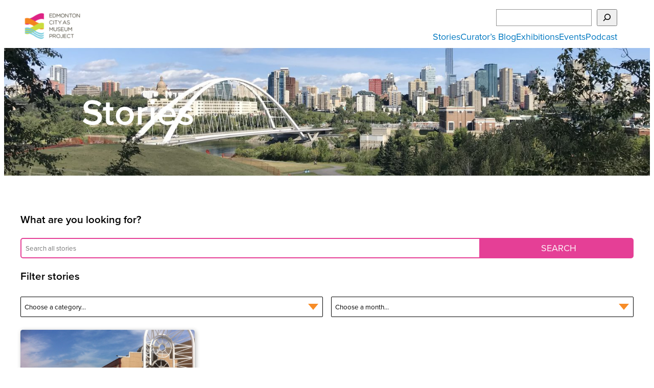

--- FILE ---
content_type: text/html; charset=UTF-8
request_url: https://citymuseumedmonton.ca/tag/capilano-mall/
body_size: 18226
content:
<!DOCTYPE html>
<html lang="en-US">
<head>
	<meta charset="UTF-8" />
	<meta name="viewport" content="width=device-width, initial-scale=1" />
<meta name='robots' content='max-image-preview:large' />
	<style>img:is([sizes="auto" i], [sizes^="auto," i]) { contain-intrinsic-size: 3000px 1500px }</style>
	<link rel="alternate" hreflang="en" href="https://citymuseumedmonton.ca/tag/capilano-mall/" />
<link rel="alternate" hreflang="x-default" href="https://citymuseumedmonton.ca/tag/capilano-mall/" />
<title>Capilano Mall &#8211; Edmonton City as Museum Project ECAMP</title>
<link rel='dns-prefetch' href='//stats.wp.com' />
<link rel='dns-prefetch' href='//ajax.googleapis.com' />
<link rel='dns-prefetch' href='//cdnjs.cloudflare.com' />
<link rel='dns-prefetch' href='//use.typekit.net' />
<link rel='dns-prefetch' href='//v0.wordpress.com' />
<link rel="alternate" type="application/rss+xml" title="Edmonton City as Museum Project ECAMP &raquo; Feed" href="https://citymuseumedmonton.ca/feed/" />
<link rel="alternate" type="application/rss+xml" title="Edmonton City as Museum Project ECAMP &raquo; Comments Feed" href="https://citymuseumedmonton.ca/comments/feed/" />
<link rel="alternate" type="application/rss+xml" title="Edmonton City as Museum Project ECAMP &raquo; Capilano Mall Tag Feed" href="https://citymuseumedmonton.ca/tag/capilano-mall/feed/" />
<script>
window._wpemojiSettings = {"baseUrl":"https:\/\/s.w.org\/images\/core\/emoji\/15.1.0\/72x72\/","ext":".png","svgUrl":"https:\/\/s.w.org\/images\/core\/emoji\/15.1.0\/svg\/","svgExt":".svg","source":{"concatemoji":"https:\/\/citymuseumedmonton.ca\/wp-includes\/js\/wp-emoji-release.min.js"}};
/*! This file is auto-generated */
!function(i,n){var o,s,e;function c(e){try{var t={supportTests:e,timestamp:(new Date).valueOf()};sessionStorage.setItem(o,JSON.stringify(t))}catch(e){}}function p(e,t,n){e.clearRect(0,0,e.canvas.width,e.canvas.height),e.fillText(t,0,0);var t=new Uint32Array(e.getImageData(0,0,e.canvas.width,e.canvas.height).data),r=(e.clearRect(0,0,e.canvas.width,e.canvas.height),e.fillText(n,0,0),new Uint32Array(e.getImageData(0,0,e.canvas.width,e.canvas.height).data));return t.every(function(e,t){return e===r[t]})}function u(e,t,n){switch(t){case"flag":return n(e,"\ud83c\udff3\ufe0f\u200d\u26a7\ufe0f","\ud83c\udff3\ufe0f\u200b\u26a7\ufe0f")?!1:!n(e,"\ud83c\uddfa\ud83c\uddf3","\ud83c\uddfa\u200b\ud83c\uddf3")&&!n(e,"\ud83c\udff4\udb40\udc67\udb40\udc62\udb40\udc65\udb40\udc6e\udb40\udc67\udb40\udc7f","\ud83c\udff4\u200b\udb40\udc67\u200b\udb40\udc62\u200b\udb40\udc65\u200b\udb40\udc6e\u200b\udb40\udc67\u200b\udb40\udc7f");case"emoji":return!n(e,"\ud83d\udc26\u200d\ud83d\udd25","\ud83d\udc26\u200b\ud83d\udd25")}return!1}function f(e,t,n){var r="undefined"!=typeof WorkerGlobalScope&&self instanceof WorkerGlobalScope?new OffscreenCanvas(300,150):i.createElement("canvas"),a=r.getContext("2d",{willReadFrequently:!0}),o=(a.textBaseline="top",a.font="600 32px Arial",{});return e.forEach(function(e){o[e]=t(a,e,n)}),o}function t(e){var t=i.createElement("script");t.src=e,t.defer=!0,i.head.appendChild(t)}"undefined"!=typeof Promise&&(o="wpEmojiSettingsSupports",s=["flag","emoji"],n.supports={everything:!0,everythingExceptFlag:!0},e=new Promise(function(e){i.addEventListener("DOMContentLoaded",e,{once:!0})}),new Promise(function(t){var n=function(){try{var e=JSON.parse(sessionStorage.getItem(o));if("object"==typeof e&&"number"==typeof e.timestamp&&(new Date).valueOf()<e.timestamp+604800&&"object"==typeof e.supportTests)return e.supportTests}catch(e){}return null}();if(!n){if("undefined"!=typeof Worker&&"undefined"!=typeof OffscreenCanvas&&"undefined"!=typeof URL&&URL.createObjectURL&&"undefined"!=typeof Blob)try{var e="postMessage("+f.toString()+"("+[JSON.stringify(s),u.toString(),p.toString()].join(",")+"));",r=new Blob([e],{type:"text/javascript"}),a=new Worker(URL.createObjectURL(r),{name:"wpTestEmojiSupports"});return void(a.onmessage=function(e){c(n=e.data),a.terminate(),t(n)})}catch(e){}c(n=f(s,u,p))}t(n)}).then(function(e){for(var t in e)n.supports[t]=e[t],n.supports.everything=n.supports.everything&&n.supports[t],"flag"!==t&&(n.supports.everythingExceptFlag=n.supports.everythingExceptFlag&&n.supports[t]);n.supports.everythingExceptFlag=n.supports.everythingExceptFlag&&!n.supports.flag,n.DOMReady=!1,n.readyCallback=function(){n.DOMReady=!0}}).then(function(){return e}).then(function(){var e;n.supports.everything||(n.readyCallback(),(e=n.source||{}).concatemoji?t(e.concatemoji):e.wpemoji&&e.twemoji&&(t(e.twemoji),t(e.wpemoji)))}))}((window,document),window._wpemojiSettings);
</script>
<link rel='stylesheet' id='wpml-legacy-dropdown-0-css' href='https://citymuseumedmonton.ca/wp-content/plugins/sitepress-multilingual-cms/templates/language-switchers/legacy-dropdown/style.min.css' media='all' />
<style id='wp-block-site-logo-inline-css'>
.wp-block-site-logo{box-sizing:border-box;line-height:0}.wp-block-site-logo a{display:inline-block;line-height:0}.wp-block-site-logo.is-default-size img{height:auto;width:120px}.wp-block-site-logo img{height:auto;max-width:100%}.wp-block-site-logo a,.wp-block-site-logo img{border-radius:inherit}.wp-block-site-logo.aligncenter{margin-left:auto;margin-right:auto;text-align:center}:root :where(.wp-block-site-logo.is-style-rounded){border-radius:9999px}
</style>
<style id='wp-block-search-inline-css'>
.wp-block-search__button{margin-left:10px;word-break:normal}.wp-block-search__button.has-icon{line-height:0}.wp-block-search__button svg{height:1.25em;min-height:24px;min-width:24px;width:1.25em;fill:currentColor;vertical-align:text-bottom}:where(.wp-block-search__button){border:1px solid #ccc;padding:6px 10px}.wp-block-search__inside-wrapper{display:flex;flex:auto;flex-wrap:nowrap;max-width:100%}.wp-block-search__label{width:100%}.wp-block-search__input{appearance:none;border:1px solid #949494;flex-grow:1;margin-left:0;margin-right:0;min-width:3rem;padding:8px;text-decoration:unset!important}.wp-block-search.wp-block-search__button-only .wp-block-search__button{box-sizing:border-box;display:flex;flex-shrink:0;justify-content:center;margin-left:0;max-width:100%}.wp-block-search.wp-block-search__button-only .wp-block-search__inside-wrapper{min-width:0!important;transition-property:width}.wp-block-search.wp-block-search__button-only .wp-block-search__input{flex-basis:100%;transition-duration:.3s}.wp-block-search.wp-block-search__button-only.wp-block-search__searchfield-hidden,.wp-block-search.wp-block-search__button-only.wp-block-search__searchfield-hidden .wp-block-search__inside-wrapper{overflow:hidden}.wp-block-search.wp-block-search__button-only.wp-block-search__searchfield-hidden .wp-block-search__input{border-left-width:0!important;border-right-width:0!important;flex-basis:0;flex-grow:0;margin:0;min-width:0!important;padding-left:0!important;padding-right:0!important;width:0!important}:where(.wp-block-search__input){font-family:inherit;font-size:inherit;font-style:inherit;font-weight:inherit;letter-spacing:inherit;line-height:inherit;text-transform:inherit}:where(.wp-block-search__button-inside .wp-block-search__inside-wrapper){border:1px solid #949494;box-sizing:border-box;padding:4px}:where(.wp-block-search__button-inside .wp-block-search__inside-wrapper) .wp-block-search__input{border:none;border-radius:0;padding:0 4px}:where(.wp-block-search__button-inside .wp-block-search__inside-wrapper) .wp-block-search__input:focus{outline:none}:where(.wp-block-search__button-inside .wp-block-search__inside-wrapper) :where(.wp-block-search__button){padding:4px 8px}.wp-block-search.aligncenter .wp-block-search__inside-wrapper{margin:auto}.wp-block[data-align=right] .wp-block-search.wp-block-search__button-only .wp-block-search__inside-wrapper{float:right}
</style>
<link rel='stylesheet' id='wp-block-navigation-css' href='https://citymuseumedmonton.ca/wp-includes/blocks/navigation/style.min.css' media='all' />
<style id='wp-block-group-inline-css'>
.wp-block-group{box-sizing:border-box}:where(.wp-block-group.wp-block-group-is-layout-constrained){position:relative}
</style>
<style id='wp-block-navigation-link-inline-css'>
.wp-block-navigation .wp-block-navigation-item__label{overflow-wrap:break-word}.wp-block-navigation .wp-block-navigation-item__description{display:none}.link-ui-tools{border-top:1px solid #f0f0f0;padding:8px}.link-ui-block-inserter{padding-top:8px}.link-ui-block-inserter__back{margin-left:8px;text-transform:uppercase}
</style>
<style id='wp-block-heading-inline-css'>
h1.has-background,h2.has-background,h3.has-background,h4.has-background,h5.has-background,h6.has-background{padding:1.25em 2.375em}h1.has-text-align-left[style*=writing-mode]:where([style*=vertical-lr]),h1.has-text-align-right[style*=writing-mode]:where([style*=vertical-rl]),h2.has-text-align-left[style*=writing-mode]:where([style*=vertical-lr]),h2.has-text-align-right[style*=writing-mode]:where([style*=vertical-rl]),h3.has-text-align-left[style*=writing-mode]:where([style*=vertical-lr]),h3.has-text-align-right[style*=writing-mode]:where([style*=vertical-rl]),h4.has-text-align-left[style*=writing-mode]:where([style*=vertical-lr]),h4.has-text-align-right[style*=writing-mode]:where([style*=vertical-rl]),h5.has-text-align-left[style*=writing-mode]:where([style*=vertical-lr]),h5.has-text-align-right[style*=writing-mode]:where([style*=vertical-rl]),h6.has-text-align-left[style*=writing-mode]:where([style*=vertical-lr]),h6.has-text-align-right[style*=writing-mode]:where([style*=vertical-rl]){rotate:180deg}
</style>
<link rel='stylesheet' id='wp-block-cover-css' href='https://citymuseumedmonton.ca/wp-includes/blocks/cover/style.min.css' media='all' />
<style id='wp-block-post-template-inline-css'>
.wp-block-post-template{box-sizing:border-box;list-style:none;margin-bottom:0;margin-top:0;max-width:100%;padding:0}.wp-block-post-template.is-flex-container{display:flex;flex-direction:row;flex-wrap:wrap;gap:1.25em}.wp-block-post-template.is-flex-container>li{margin:0;width:100%}@media (min-width:600px){.wp-block-post-template.is-flex-container.is-flex-container.columns-2>li{width:calc(50% - .625em)}.wp-block-post-template.is-flex-container.is-flex-container.columns-3>li{width:calc(33.33333% - .83333em)}.wp-block-post-template.is-flex-container.is-flex-container.columns-4>li{width:calc(25% - .9375em)}.wp-block-post-template.is-flex-container.is-flex-container.columns-5>li{width:calc(20% - 1em)}.wp-block-post-template.is-flex-container.is-flex-container.columns-6>li{width:calc(16.66667% - 1.04167em)}}@media (max-width:600px){.wp-block-post-template-is-layout-grid.wp-block-post-template-is-layout-grid.wp-block-post-template-is-layout-grid.wp-block-post-template-is-layout-grid{grid-template-columns:1fr}}.wp-block-post-template-is-layout-constrained>li>.alignright,.wp-block-post-template-is-layout-flow>li>.alignright{float:right;margin-inline-end:0;margin-inline-start:2em}.wp-block-post-template-is-layout-constrained>li>.alignleft,.wp-block-post-template-is-layout-flow>li>.alignleft{float:left;margin-inline-end:2em;margin-inline-start:0}.wp-block-post-template-is-layout-constrained>li>.aligncenter,.wp-block-post-template-is-layout-flow>li>.aligncenter{margin-inline-end:auto;margin-inline-start:auto}
</style>
<style id='wp-block-query-pagination-inline-css'>
.wp-block-query-pagination.is-content-justification-space-between>.wp-block-query-pagination-next:last-of-type{margin-inline-start:auto}.wp-block-query-pagination.is-content-justification-space-between>.wp-block-query-pagination-previous:first-child{margin-inline-end:auto}.wp-block-query-pagination .wp-block-query-pagination-previous-arrow{display:inline-block;margin-right:1ch}.wp-block-query-pagination .wp-block-query-pagination-previous-arrow:not(.is-arrow-chevron){transform:scaleX(1)}.wp-block-query-pagination .wp-block-query-pagination-next-arrow{display:inline-block;margin-left:1ch}.wp-block-query-pagination .wp-block-query-pagination-next-arrow:not(.is-arrow-chevron){transform:scaleX(1)}.wp-block-query-pagination.aligncenter{justify-content:center}
</style>
<style id='wp-block-image-inline-css'>
.wp-block-image>a,.wp-block-image>figure>a{display:inline-block}.wp-block-image img{box-sizing:border-box;height:auto;max-width:100%;vertical-align:bottom}@media not (prefers-reduced-motion){.wp-block-image img.hide{visibility:hidden}.wp-block-image img.show{animation:show-content-image .4s}}.wp-block-image[style*=border-radius] img,.wp-block-image[style*=border-radius]>a{border-radius:inherit}.wp-block-image.has-custom-border img{box-sizing:border-box}.wp-block-image.aligncenter{text-align:center}.wp-block-image.alignfull>a,.wp-block-image.alignwide>a{width:100%}.wp-block-image.alignfull img,.wp-block-image.alignwide img{height:auto;width:100%}.wp-block-image .aligncenter,.wp-block-image .alignleft,.wp-block-image .alignright,.wp-block-image.aligncenter,.wp-block-image.alignleft,.wp-block-image.alignright{display:table}.wp-block-image .aligncenter>figcaption,.wp-block-image .alignleft>figcaption,.wp-block-image .alignright>figcaption,.wp-block-image.aligncenter>figcaption,.wp-block-image.alignleft>figcaption,.wp-block-image.alignright>figcaption{caption-side:bottom;display:table-caption}.wp-block-image .alignleft{float:left;margin:.5em 1em .5em 0}.wp-block-image .alignright{float:right;margin:.5em 0 .5em 1em}.wp-block-image .aligncenter{margin-left:auto;margin-right:auto}.wp-block-image :where(figcaption){margin-bottom:1em;margin-top:.5em}.wp-block-image.is-style-circle-mask img{border-radius:9999px}@supports ((-webkit-mask-image:none) or (mask-image:none)) or (-webkit-mask-image:none){.wp-block-image.is-style-circle-mask img{border-radius:0;-webkit-mask-image:url('data:image/svg+xml;utf8,<svg viewBox="0 0 100 100" xmlns="http://www.w3.org/2000/svg"><circle cx="50" cy="50" r="50"/></svg>');mask-image:url('data:image/svg+xml;utf8,<svg viewBox="0 0 100 100" xmlns="http://www.w3.org/2000/svg"><circle cx="50" cy="50" r="50"/></svg>');mask-mode:alpha;-webkit-mask-position:center;mask-position:center;-webkit-mask-repeat:no-repeat;mask-repeat:no-repeat;-webkit-mask-size:contain;mask-size:contain}}:root :where(.wp-block-image.is-style-rounded img,.wp-block-image .is-style-rounded img){border-radius:9999px}.wp-block-image figure{margin:0}.wp-lightbox-container{display:flex;flex-direction:column;position:relative}.wp-lightbox-container img{cursor:zoom-in}.wp-lightbox-container img:hover+button{opacity:1}.wp-lightbox-container button{align-items:center;-webkit-backdrop-filter:blur(16px) saturate(180%);backdrop-filter:blur(16px) saturate(180%);background-color:#5a5a5a40;border:none;border-radius:4px;cursor:zoom-in;display:flex;height:20px;justify-content:center;opacity:0;padding:0;position:absolute;right:16px;text-align:center;top:16px;width:20px;z-index:100}@media not (prefers-reduced-motion){.wp-lightbox-container button{transition:opacity .2s ease}}.wp-lightbox-container button:focus-visible{outline:3px auto #5a5a5a40;outline:3px auto -webkit-focus-ring-color;outline-offset:3px}.wp-lightbox-container button:hover{cursor:pointer;opacity:1}.wp-lightbox-container button:focus{opacity:1}.wp-lightbox-container button:focus,.wp-lightbox-container button:hover,.wp-lightbox-container button:not(:hover):not(:active):not(.has-background){background-color:#5a5a5a40;border:none}.wp-lightbox-overlay{box-sizing:border-box;cursor:zoom-out;height:100vh;left:0;overflow:hidden;position:fixed;top:0;visibility:hidden;width:100%;z-index:100000}.wp-lightbox-overlay .close-button{align-items:center;cursor:pointer;display:flex;justify-content:center;min-height:40px;min-width:40px;padding:0;position:absolute;right:calc(env(safe-area-inset-right) + 16px);top:calc(env(safe-area-inset-top) + 16px);z-index:5000000}.wp-lightbox-overlay .close-button:focus,.wp-lightbox-overlay .close-button:hover,.wp-lightbox-overlay .close-button:not(:hover):not(:active):not(.has-background){background:none;border:none}.wp-lightbox-overlay .lightbox-image-container{height:var(--wp--lightbox-container-height);left:50%;overflow:hidden;position:absolute;top:50%;transform:translate(-50%,-50%);transform-origin:top left;width:var(--wp--lightbox-container-width);z-index:9999999999}.wp-lightbox-overlay .wp-block-image{align-items:center;box-sizing:border-box;display:flex;height:100%;justify-content:center;margin:0;position:relative;transform-origin:0 0;width:100%;z-index:3000000}.wp-lightbox-overlay .wp-block-image img{height:var(--wp--lightbox-image-height);min-height:var(--wp--lightbox-image-height);min-width:var(--wp--lightbox-image-width);width:var(--wp--lightbox-image-width)}.wp-lightbox-overlay .wp-block-image figcaption{display:none}.wp-lightbox-overlay button{background:none;border:none}.wp-lightbox-overlay .scrim{background-color:#fff;height:100%;opacity:.9;position:absolute;width:100%;z-index:2000000}.wp-lightbox-overlay.active{visibility:visible}@media not (prefers-reduced-motion){.wp-lightbox-overlay.active{animation:turn-on-visibility .25s both}.wp-lightbox-overlay.active img{animation:turn-on-visibility .35s both}.wp-lightbox-overlay.show-closing-animation:not(.active){animation:turn-off-visibility .35s both}.wp-lightbox-overlay.show-closing-animation:not(.active) img{animation:turn-off-visibility .25s both}.wp-lightbox-overlay.zoom.active{animation:none;opacity:1;visibility:visible}.wp-lightbox-overlay.zoom.active .lightbox-image-container{animation:lightbox-zoom-in .4s}.wp-lightbox-overlay.zoom.active .lightbox-image-container img{animation:none}.wp-lightbox-overlay.zoom.active .scrim{animation:turn-on-visibility .4s forwards}.wp-lightbox-overlay.zoom.show-closing-animation:not(.active){animation:none}.wp-lightbox-overlay.zoom.show-closing-animation:not(.active) .lightbox-image-container{animation:lightbox-zoom-out .4s}.wp-lightbox-overlay.zoom.show-closing-animation:not(.active) .lightbox-image-container img{animation:none}.wp-lightbox-overlay.zoom.show-closing-animation:not(.active) .scrim{animation:turn-off-visibility .4s forwards}}@keyframes show-content-image{0%{visibility:hidden}99%{visibility:hidden}to{visibility:visible}}@keyframes turn-on-visibility{0%{opacity:0}to{opacity:1}}@keyframes turn-off-visibility{0%{opacity:1;visibility:visible}99%{opacity:0;visibility:visible}to{opacity:0;visibility:hidden}}@keyframes lightbox-zoom-in{0%{transform:translate(calc((-100vw + var(--wp--lightbox-scrollbar-width))/2 + var(--wp--lightbox-initial-left-position)),calc(-50vh + var(--wp--lightbox-initial-top-position))) scale(var(--wp--lightbox-scale))}to{transform:translate(-50%,-50%) scale(1)}}@keyframes lightbox-zoom-out{0%{transform:translate(-50%,-50%) scale(1);visibility:visible}99%{visibility:visible}to{transform:translate(calc((-100vw + var(--wp--lightbox-scrollbar-width))/2 + var(--wp--lightbox-initial-left-position)),calc(-50vh + var(--wp--lightbox-initial-top-position))) scale(var(--wp--lightbox-scale));visibility:hidden}}
</style>
<link rel='stylesheet' id='wp-block-social-links-css' href='https://citymuseumedmonton.ca/wp-includes/blocks/social-links/style.min.css' media='all' />
<style id='wp-block-columns-inline-css'>
.wp-block-columns{align-items:normal!important;box-sizing:border-box;display:flex;flex-wrap:wrap!important}@media (min-width:782px){.wp-block-columns{flex-wrap:nowrap!important}}.wp-block-columns.are-vertically-aligned-top{align-items:flex-start}.wp-block-columns.are-vertically-aligned-center{align-items:center}.wp-block-columns.are-vertically-aligned-bottom{align-items:flex-end}@media (max-width:781px){.wp-block-columns:not(.is-not-stacked-on-mobile)>.wp-block-column{flex-basis:100%!important}}@media (min-width:782px){.wp-block-columns:not(.is-not-stacked-on-mobile)>.wp-block-column{flex-basis:0;flex-grow:1}.wp-block-columns:not(.is-not-stacked-on-mobile)>.wp-block-column[style*=flex-basis]{flex-grow:0}}.wp-block-columns.is-not-stacked-on-mobile{flex-wrap:nowrap!important}.wp-block-columns.is-not-stacked-on-mobile>.wp-block-column{flex-basis:0;flex-grow:1}.wp-block-columns.is-not-stacked-on-mobile>.wp-block-column[style*=flex-basis]{flex-grow:0}:where(.wp-block-columns){margin-bottom:1.75em}:where(.wp-block-columns.has-background){padding:1.25em 2.375em}.wp-block-column{flex-grow:1;min-width:0;overflow-wrap:break-word;word-break:break-word}.wp-block-column.is-vertically-aligned-top{align-self:flex-start}.wp-block-column.is-vertically-aligned-center{align-self:center}.wp-block-column.is-vertically-aligned-bottom{align-self:flex-end}.wp-block-column.is-vertically-aligned-stretch{align-self:stretch}.wp-block-column.is-vertically-aligned-bottom,.wp-block-column.is-vertically-aligned-center,.wp-block-column.is-vertically-aligned-top{width:100%}
</style>
<style id='wp-block-separator-inline-css'>
@charset "UTF-8";.wp-block-separator{border:none;border-top:2px solid}:root :where(.wp-block-separator.is-style-dots){height:auto;line-height:1;text-align:center}:root :where(.wp-block-separator.is-style-dots):before{color:currentColor;content:"···";font-family:serif;font-size:1.5em;letter-spacing:2em;padding-left:2em}.wp-block-separator.is-style-dots{background:none!important;border:none!important}
</style>
<style id='wp-block-paragraph-inline-css'>
.is-small-text{font-size:.875em}.is-regular-text{font-size:1em}.is-large-text{font-size:2.25em}.is-larger-text{font-size:3em}.has-drop-cap:not(:focus):first-letter{float:left;font-size:8.4em;font-style:normal;font-weight:100;line-height:.68;margin:.05em .1em 0 0;text-transform:uppercase}body.rtl .has-drop-cap:not(:focus):first-letter{float:none;margin-left:.1em}p.has-drop-cap.has-background{overflow:hidden}:root :where(p.has-background){padding:1.25em 2.375em}:where(p.has-text-color:not(.has-link-color)) a{color:inherit}p.has-text-align-left[style*="writing-mode:vertical-lr"],p.has-text-align-right[style*="writing-mode:vertical-rl"]{rotate:180deg}
</style>
<style id='wp-emoji-styles-inline-css'>

	img.wp-smiley, img.emoji {
		display: inline !important;
		border: none !important;
		box-shadow: none !important;
		height: 1em !important;
		width: 1em !important;
		margin: 0 0.07em !important;
		vertical-align: -0.1em !important;
		background: none !important;
		padding: 0 !important;
	}
</style>
<style id='wp-block-library-inline-css'>
:root{--wp-admin-theme-color:#007cba;--wp-admin-theme-color--rgb:0,124,186;--wp-admin-theme-color-darker-10:#006ba1;--wp-admin-theme-color-darker-10--rgb:0,107,161;--wp-admin-theme-color-darker-20:#005a87;--wp-admin-theme-color-darker-20--rgb:0,90,135;--wp-admin-border-width-focus:2px;--wp-block-synced-color:#7a00df;--wp-block-synced-color--rgb:122,0,223;--wp-bound-block-color:var(--wp-block-synced-color)}@media (min-resolution:192dpi){:root{--wp-admin-border-width-focus:1.5px}}.wp-element-button{cursor:pointer}:root{--wp--preset--font-size--normal:16px;--wp--preset--font-size--huge:42px}:root .has-very-light-gray-background-color{background-color:#eee}:root .has-very-dark-gray-background-color{background-color:#313131}:root .has-very-light-gray-color{color:#eee}:root .has-very-dark-gray-color{color:#313131}:root .has-vivid-green-cyan-to-vivid-cyan-blue-gradient-background{background:linear-gradient(135deg,#00d084,#0693e3)}:root .has-purple-crush-gradient-background{background:linear-gradient(135deg,#34e2e4,#4721fb 50%,#ab1dfe)}:root .has-hazy-dawn-gradient-background{background:linear-gradient(135deg,#faaca8,#dad0ec)}:root .has-subdued-olive-gradient-background{background:linear-gradient(135deg,#fafae1,#67a671)}:root .has-atomic-cream-gradient-background{background:linear-gradient(135deg,#fdd79a,#004a59)}:root .has-nightshade-gradient-background{background:linear-gradient(135deg,#330968,#31cdcf)}:root .has-midnight-gradient-background{background:linear-gradient(135deg,#020381,#2874fc)}.has-regular-font-size{font-size:1em}.has-larger-font-size{font-size:2.625em}.has-normal-font-size{font-size:var(--wp--preset--font-size--normal)}.has-huge-font-size{font-size:var(--wp--preset--font-size--huge)}.has-text-align-center{text-align:center}.has-text-align-left{text-align:left}.has-text-align-right{text-align:right}#end-resizable-editor-section{display:none}.aligncenter{clear:both}.items-justified-left{justify-content:flex-start}.items-justified-center{justify-content:center}.items-justified-right{justify-content:flex-end}.items-justified-space-between{justify-content:space-between}.screen-reader-text{border:0;clip-path:inset(50%);height:1px;margin:-1px;overflow:hidden;padding:0;position:absolute;width:1px;word-wrap:normal!important}.screen-reader-text:focus{background-color:#ddd;clip-path:none;color:#444;display:block;font-size:1em;height:auto;left:5px;line-height:normal;padding:15px 23px 14px;text-decoration:none;top:5px;width:auto;z-index:100000}html :where(.has-border-color){border-style:solid}html :where([style*=border-top-color]){border-top-style:solid}html :where([style*=border-right-color]){border-right-style:solid}html :where([style*=border-bottom-color]){border-bottom-style:solid}html :where([style*=border-left-color]){border-left-style:solid}html :where([style*=border-width]){border-style:solid}html :where([style*=border-top-width]){border-top-style:solid}html :where([style*=border-right-width]){border-right-style:solid}html :where([style*=border-bottom-width]){border-bottom-style:solid}html :where([style*=border-left-width]){border-left-style:solid}html :where(img[class*=wp-image-]){height:auto;max-width:100%}:where(figure){margin:0 0 1em}html :where(.is-position-sticky){--wp-admin--admin-bar--position-offset:var(--wp-admin--admin-bar--height,0px)}@media screen and (max-width:600px){html :where(.is-position-sticky){--wp-admin--admin-bar--position-offset:0px}}
</style>
<style id='ghostkit-typography-inline-css'>
 
</style>
<style id='global-styles-inline-css'>
:root{--wp--preset--aspect-ratio--square: 1;--wp--preset--aspect-ratio--4-3: 4/3;--wp--preset--aspect-ratio--3-4: 3/4;--wp--preset--aspect-ratio--3-2: 3/2;--wp--preset--aspect-ratio--2-3: 2/3;--wp--preset--aspect-ratio--16-9: 16/9;--wp--preset--aspect-ratio--9-16: 9/16;--wp--preset--color--black: #000000;--wp--preset--color--cyan-bluish-gray: #abb8c3;--wp--preset--color--white: #ffffff;--wp--preset--color--pale-pink: #f78da7;--wp--preset--color--vivid-red: #cf2e2e;--wp--preset--color--luminous-vivid-orange: #ff6900;--wp--preset--color--luminous-vivid-amber: #fcb900;--wp--preset--color--light-green-cyan: #7bdcb5;--wp--preset--color--vivid-green-cyan: #00d084;--wp--preset--color--pale-cyan-blue: #8ed1fc;--wp--preset--color--vivid-cyan-blue: #0693e3;--wp--preset--color--vivid-purple: #9b51e0;--wp--preset--color--blue: #0078c0;--wp--preset--color--orange: #f78c27;--wp--preset--color--fuschia: #e53f96;--wp--preset--color--fuschia-lt: #fdf3f8;--wp--preset--color--green: ##c5d226;--wp--preset--color--blue-lt: #88d3e2;--wp--preset--color--grey: #717171;--wp--preset--color--grey-alt: #d8d8d8;--wp--preset--color--grey-lt: #f2f2f2;--wp--preset--gradient--vivid-cyan-blue-to-vivid-purple: linear-gradient(135deg,rgba(6,147,227,1) 0%,rgb(155,81,224) 100%);--wp--preset--gradient--light-green-cyan-to-vivid-green-cyan: linear-gradient(135deg,rgb(122,220,180) 0%,rgb(0,208,130) 100%);--wp--preset--gradient--luminous-vivid-amber-to-luminous-vivid-orange: linear-gradient(135deg,rgba(252,185,0,1) 0%,rgba(255,105,0,1) 100%);--wp--preset--gradient--luminous-vivid-orange-to-vivid-red: linear-gradient(135deg,rgba(255,105,0,1) 0%,rgb(207,46,46) 100%);--wp--preset--gradient--very-light-gray-to-cyan-bluish-gray: linear-gradient(135deg,rgb(238,238,238) 0%,rgb(169,184,195) 100%);--wp--preset--gradient--cool-to-warm-spectrum: linear-gradient(135deg,rgb(74,234,220) 0%,rgb(151,120,209) 20%,rgb(207,42,186) 40%,rgb(238,44,130) 60%,rgb(251,105,98) 80%,rgb(254,248,76) 100%);--wp--preset--gradient--blush-light-purple: linear-gradient(135deg,rgb(255,206,236) 0%,rgb(152,150,240) 100%);--wp--preset--gradient--blush-bordeaux: linear-gradient(135deg,rgb(254,205,165) 0%,rgb(254,45,45) 50%,rgb(107,0,62) 100%);--wp--preset--gradient--luminous-dusk: linear-gradient(135deg,rgb(255,203,112) 0%,rgb(199,81,192) 50%,rgb(65,88,208) 100%);--wp--preset--gradient--pale-ocean: linear-gradient(135deg,rgb(255,245,203) 0%,rgb(182,227,212) 50%,rgb(51,167,181) 100%);--wp--preset--gradient--electric-grass: linear-gradient(135deg,rgb(202,248,128) 0%,rgb(113,206,126) 100%);--wp--preset--gradient--midnight: linear-gradient(135deg,rgb(2,3,129) 0%,rgb(40,116,252) 100%);--wp--preset--font-size--small: clamp(0.875rem, 0.875rem + ((1vw - 0.2rem) * 0.156), 1rem);--wp--preset--font-size--medium: clamp(1.25rem, 1.25rem + ((1vw - 0.2rem) * 0.079), 1.3125rem);--wp--preset--font-size--large: clamp(1.333rem, 1.333rem + ((1vw - 0.2rem) * 0.416), 1.666rem);--wp--preset--font-size--x-large: clamp(1.666rem, 1.666rem + ((1vw - 0.2rem) * 1.043), 2.5rem);--wp--preset--font-size--x-small: clamp(0.75rem, 0.75rem + ((1vw - 0.2rem) * 0.156), 0.875rem);--wp--preset--font-size--normal: clamp(1rem, 1rem + ((1vw - 0.2rem) * 0.156), 1.125rem);--wp--preset--font-size--mid-large: clamp(1.3125rem, 1.313rem + ((1vw - 0.2rem) * 0.234), 1.5rem);--wp--preset--font-size--xx-large: clamp(3rem, 3rem + ((1vw - 0.2rem) * 0.781), 3.625rem);--wp--preset--font-family--system-font: -apple-system,BlinkMacSystemFont,"Segoe UI",Roboto,Oxygen-Sans,Ubuntu,Cantarell,"Helvetica Neue",sans-serif;--wp--preset--font-family--proxima-nova: "proxima-nova", 'Helvetica Neue', Helvetica, Arial, sans-serif;--wp--preset--font-family--geneva: Geneva, Helvetica, Arial, sans-serif;;--wp--preset--spacing--20: 0.44rem;--wp--preset--spacing--30: clamp(1.5rem, 5vw, 2rem);--wp--preset--spacing--40: clamp(1.8rem, 1.8rem + ((1vw - 0.48rem) * 2.885), 3rem);--wp--preset--spacing--50: clamp(2.5rem, 8vw, 4.5rem);--wp--preset--spacing--60: clamp(3.75rem, 10vw, 7rem);--wp--preset--spacing--70: clamp(5rem, 5.25rem + ((1vw - 0.48rem) * 9.096), 8rem);--wp--preset--spacing--80: clamp(7rem, 14vw, 11rem);--wp--preset--shadow--natural: 6px 6px 9px rgba(0, 0, 0, 0.2);--wp--preset--shadow--deep: 12px 12px 50px rgba(0, 0, 0, 0.4);--wp--preset--shadow--sharp: 6px 6px 0px rgba(0, 0, 0, 0.2);--wp--preset--shadow--outlined: 6px 6px 0px -3px rgba(255, 255, 255, 1), 6px 6px rgba(0, 0, 0, 1);--wp--preset--shadow--crisp: 6px 6px 0px rgba(0, 0, 0, 1);}:root { --wp--style--global--content-size: 1024px;--wp--style--global--wide-size: 1024px; }:where(body) { margin: 0; }.wp-site-blocks { padding-top: var(--wp--style--root--padding-top); padding-bottom: var(--wp--style--root--padding-bottom); }.has-global-padding { padding-right: var(--wp--style--root--padding-right); padding-left: var(--wp--style--root--padding-left); }.has-global-padding > .alignfull { margin-right: calc(var(--wp--style--root--padding-right) * -1); margin-left: calc(var(--wp--style--root--padding-left) * -1); }.has-global-padding :where(:not(.alignfull.is-layout-flow) > .has-global-padding:not(.wp-block-block, .alignfull)) { padding-right: 0; padding-left: 0; }.has-global-padding :where(:not(.alignfull.is-layout-flow) > .has-global-padding:not(.wp-block-block, .alignfull)) > .alignfull { margin-left: 0; margin-right: 0; }.wp-site-blocks > .alignleft { float: left; margin-right: 2em; }.wp-site-blocks > .alignright { float: right; margin-left: 2em; }.wp-site-blocks > .aligncenter { justify-content: center; margin-left: auto; margin-right: auto; }:where(.wp-site-blocks) > * { margin-block-start: 1.4rem; margin-block-end: 0; }:where(.wp-site-blocks) > :first-child { margin-block-start: 0; }:where(.wp-site-blocks) > :last-child { margin-block-end: 0; }:root { --wp--style--block-gap: 1.4rem; }:root :where(.is-layout-flow) > :first-child{margin-block-start: 0;}:root :where(.is-layout-flow) > :last-child{margin-block-end: 0;}:root :where(.is-layout-flow) > *{margin-block-start: 1.4rem;margin-block-end: 0;}:root :where(.is-layout-constrained) > :first-child{margin-block-start: 0;}:root :where(.is-layout-constrained) > :last-child{margin-block-end: 0;}:root :where(.is-layout-constrained) > *{margin-block-start: 1.4rem;margin-block-end: 0;}:root :where(.is-layout-flex){gap: 1.4rem;}:root :where(.is-layout-grid){gap: 1.4rem;}.is-layout-flow > .alignleft{float: left;margin-inline-start: 0;margin-inline-end: 2em;}.is-layout-flow > .alignright{float: right;margin-inline-start: 2em;margin-inline-end: 0;}.is-layout-flow > .aligncenter{margin-left: auto !important;margin-right: auto !important;}.is-layout-constrained > .alignleft{float: left;margin-inline-start: 0;margin-inline-end: 2em;}.is-layout-constrained > .alignright{float: right;margin-inline-start: 2em;margin-inline-end: 0;}.is-layout-constrained > .aligncenter{margin-left: auto !important;margin-right: auto !important;}.is-layout-constrained > :where(:not(.alignleft):not(.alignright):not(.alignfull)){max-width: var(--wp--style--global--content-size);margin-left: auto !important;margin-right: auto !important;}.is-layout-constrained > .alignwide{max-width: var(--wp--style--global--wide-size);}body .is-layout-flex{display: flex;}.is-layout-flex{flex-wrap: wrap;align-items: center;}.is-layout-flex > :is(*, div){margin: 0;}body .is-layout-grid{display: grid;}.is-layout-grid > :is(*, div){margin: 0;}body{font-family: var(--wp--preset--font-family--proxima-nova);font-size: var(--wp--preset--font-size--normal);line-height: 1.4;--wp--style--root--padding-top: var(--wp--preset--spacing--40);--wp--style--root--padding-right: var(--wp--preset--spacing--30);--wp--style--root--padding-bottom: var(--wp--preset--spacing--40);--wp--style--root--padding-left: var(--wp--preset--spacing--30);}a:where(:not(.wp-element-button)){text-decoration: underline;}h1, h2, h3, h4, h5, h6{font-family: var(--wp--preset--font-family--proxima-nova);font-weight: 400;line-height: 1.4;}h1{font-size: var(--wp--preset--font-size--x-large);font-weight: 600;line-height: 1;}h2{color: var(--wp--preset--color--primary);font-family: var(--wp--preset--font-family--proxima-nova);font-size: var(--wp--preset--font-size--large);font-weight: 700;line-height: 1.4;}h3{font-family: var(--wp--preset--font-family--proxima-nova);font-size: var(--wp--preset--font-size--medium);font-weight: 600;}h4{font-family: var(--wp--preset--font-family--proxima-nova);font-size: var(--wp--preset--font-size--normal);font-weight: 700;}h5{font-family: var(--wp--preset--font-family--proxima-nova);font-size: var(--wp--preset--font-size--x-small);font-weight: 500;letter-spacing: 2px;line-height: 2.09;text-transform: uppercase;}h6{font-size: var(--wp--preset--font-size--normal);}:root :where(.wp-element-button, .wp-block-button__link){background-color: #32373c;border-width: 0;color: #fff;font-family: inherit;font-size: inherit;line-height: inherit;padding: calc(0.667em + 2px) calc(1.333em + 2px);text-decoration: none;}.has-black-color{color: var(--wp--preset--color--black) !important;}.has-cyan-bluish-gray-color{color: var(--wp--preset--color--cyan-bluish-gray) !important;}.has-white-color{color: var(--wp--preset--color--white) !important;}.has-pale-pink-color{color: var(--wp--preset--color--pale-pink) !important;}.has-vivid-red-color{color: var(--wp--preset--color--vivid-red) !important;}.has-luminous-vivid-orange-color{color: var(--wp--preset--color--luminous-vivid-orange) !important;}.has-luminous-vivid-amber-color{color: var(--wp--preset--color--luminous-vivid-amber) !important;}.has-light-green-cyan-color{color: var(--wp--preset--color--light-green-cyan) !important;}.has-vivid-green-cyan-color{color: var(--wp--preset--color--vivid-green-cyan) !important;}.has-pale-cyan-blue-color{color: var(--wp--preset--color--pale-cyan-blue) !important;}.has-vivid-cyan-blue-color{color: var(--wp--preset--color--vivid-cyan-blue) !important;}.has-vivid-purple-color{color: var(--wp--preset--color--vivid-purple) !important;}.has-blue-color{color: var(--wp--preset--color--blue) !important;}.has-orange-color{color: var(--wp--preset--color--orange) !important;}.has-fuschia-color{color: var(--wp--preset--color--fuschia) !important;}.has-fuschia-lt-color{color: var(--wp--preset--color--fuschia-lt) !important;}.has-green-color{color: var(--wp--preset--color--green) !important;}.has-blue-lt-color{color: var(--wp--preset--color--blue-lt) !important;}.has-grey-color{color: var(--wp--preset--color--grey) !important;}.has-grey-alt-color{color: var(--wp--preset--color--grey-alt) !important;}.has-grey-lt-color{color: var(--wp--preset--color--grey-lt) !important;}.has-black-background-color{background-color: var(--wp--preset--color--black) !important;}.has-cyan-bluish-gray-background-color{background-color: var(--wp--preset--color--cyan-bluish-gray) !important;}.has-white-background-color{background-color: var(--wp--preset--color--white) !important;}.has-pale-pink-background-color{background-color: var(--wp--preset--color--pale-pink) !important;}.has-vivid-red-background-color{background-color: var(--wp--preset--color--vivid-red) !important;}.has-luminous-vivid-orange-background-color{background-color: var(--wp--preset--color--luminous-vivid-orange) !important;}.has-luminous-vivid-amber-background-color{background-color: var(--wp--preset--color--luminous-vivid-amber) !important;}.has-light-green-cyan-background-color{background-color: var(--wp--preset--color--light-green-cyan) !important;}.has-vivid-green-cyan-background-color{background-color: var(--wp--preset--color--vivid-green-cyan) !important;}.has-pale-cyan-blue-background-color{background-color: var(--wp--preset--color--pale-cyan-blue) !important;}.has-vivid-cyan-blue-background-color{background-color: var(--wp--preset--color--vivid-cyan-blue) !important;}.has-vivid-purple-background-color{background-color: var(--wp--preset--color--vivid-purple) !important;}.has-blue-background-color{background-color: var(--wp--preset--color--blue) !important;}.has-orange-background-color{background-color: var(--wp--preset--color--orange) !important;}.has-fuschia-background-color{background-color: var(--wp--preset--color--fuschia) !important;}.has-fuschia-lt-background-color{background-color: var(--wp--preset--color--fuschia-lt) !important;}.has-green-background-color{background-color: var(--wp--preset--color--green) !important;}.has-blue-lt-background-color{background-color: var(--wp--preset--color--blue-lt) !important;}.has-grey-background-color{background-color: var(--wp--preset--color--grey) !important;}.has-grey-alt-background-color{background-color: var(--wp--preset--color--grey-alt) !important;}.has-grey-lt-background-color{background-color: var(--wp--preset--color--grey-lt) !important;}.has-black-border-color{border-color: var(--wp--preset--color--black) !important;}.has-cyan-bluish-gray-border-color{border-color: var(--wp--preset--color--cyan-bluish-gray) !important;}.has-white-border-color{border-color: var(--wp--preset--color--white) !important;}.has-pale-pink-border-color{border-color: var(--wp--preset--color--pale-pink) !important;}.has-vivid-red-border-color{border-color: var(--wp--preset--color--vivid-red) !important;}.has-luminous-vivid-orange-border-color{border-color: var(--wp--preset--color--luminous-vivid-orange) !important;}.has-luminous-vivid-amber-border-color{border-color: var(--wp--preset--color--luminous-vivid-amber) !important;}.has-light-green-cyan-border-color{border-color: var(--wp--preset--color--light-green-cyan) !important;}.has-vivid-green-cyan-border-color{border-color: var(--wp--preset--color--vivid-green-cyan) !important;}.has-pale-cyan-blue-border-color{border-color: var(--wp--preset--color--pale-cyan-blue) !important;}.has-vivid-cyan-blue-border-color{border-color: var(--wp--preset--color--vivid-cyan-blue) !important;}.has-vivid-purple-border-color{border-color: var(--wp--preset--color--vivid-purple) !important;}.has-blue-border-color{border-color: var(--wp--preset--color--blue) !important;}.has-orange-border-color{border-color: var(--wp--preset--color--orange) !important;}.has-fuschia-border-color{border-color: var(--wp--preset--color--fuschia) !important;}.has-fuschia-lt-border-color{border-color: var(--wp--preset--color--fuschia-lt) !important;}.has-green-border-color{border-color: var(--wp--preset--color--green) !important;}.has-blue-lt-border-color{border-color: var(--wp--preset--color--blue-lt) !important;}.has-grey-border-color{border-color: var(--wp--preset--color--grey) !important;}.has-grey-alt-border-color{border-color: var(--wp--preset--color--grey-alt) !important;}.has-grey-lt-border-color{border-color: var(--wp--preset--color--grey-lt) !important;}.has-vivid-cyan-blue-to-vivid-purple-gradient-background{background: var(--wp--preset--gradient--vivid-cyan-blue-to-vivid-purple) !important;}.has-light-green-cyan-to-vivid-green-cyan-gradient-background{background: var(--wp--preset--gradient--light-green-cyan-to-vivid-green-cyan) !important;}.has-luminous-vivid-amber-to-luminous-vivid-orange-gradient-background{background: var(--wp--preset--gradient--luminous-vivid-amber-to-luminous-vivid-orange) !important;}.has-luminous-vivid-orange-to-vivid-red-gradient-background{background: var(--wp--preset--gradient--luminous-vivid-orange-to-vivid-red) !important;}.has-very-light-gray-to-cyan-bluish-gray-gradient-background{background: var(--wp--preset--gradient--very-light-gray-to-cyan-bluish-gray) !important;}.has-cool-to-warm-spectrum-gradient-background{background: var(--wp--preset--gradient--cool-to-warm-spectrum) !important;}.has-blush-light-purple-gradient-background{background: var(--wp--preset--gradient--blush-light-purple) !important;}.has-blush-bordeaux-gradient-background{background: var(--wp--preset--gradient--blush-bordeaux) !important;}.has-luminous-dusk-gradient-background{background: var(--wp--preset--gradient--luminous-dusk) !important;}.has-pale-ocean-gradient-background{background: var(--wp--preset--gradient--pale-ocean) !important;}.has-electric-grass-gradient-background{background: var(--wp--preset--gradient--electric-grass) !important;}.has-midnight-gradient-background{background: var(--wp--preset--gradient--midnight) !important;}.has-small-font-size{font-size: var(--wp--preset--font-size--small) !important;}.has-medium-font-size{font-size: var(--wp--preset--font-size--medium) !important;}.has-large-font-size{font-size: var(--wp--preset--font-size--large) !important;}.has-x-large-font-size{font-size: var(--wp--preset--font-size--x-large) !important;}.has-x-small-font-size{font-size: var(--wp--preset--font-size--x-small) !important;}.has-normal-font-size{font-size: var(--wp--preset--font-size--normal) !important;}.has-mid-large-font-size{font-size: var(--wp--preset--font-size--mid-large) !important;}.has-xx-large-font-size{font-size: var(--wp--preset--font-size--xx-large) !important;}.has-system-font-font-family{font-family: var(--wp--preset--font-family--system-font) !important;}.has-proxima-nova-font-family{font-family: var(--wp--preset--font-family--proxima-nova) !important;}.has-geneva-font-family{font-family: var(--wp--preset--font-family--geneva) !important;}
</style>
<style id='core-block-supports-inline-css'>
.wp-container-core-navigation-is-layout-d445cf74{justify-content:flex-end;}.wp-container-core-group-is-layout-17124a9a{flex-wrap:nowrap;justify-content:flex-end;}.wp-container-core-group-is-layout-c9133493 > *{margin-block-start:0;margin-block-end:0;}.wp-container-core-group-is-layout-c9133493 > * + *{margin-block-start:0.5em;margin-block-end:0;}.wp-container-core-group-is-layout-cb46ffcb{flex-wrap:nowrap;justify-content:space-between;}.wp-container-core-post-template-is-layout-6d3fbd8f{grid-template-columns:repeat(3, minmax(0, 1fr));}.wp-elements-6acfa8bbfee89079c8f730ab6808271a a:where(:not(.wp-element-button)){color:var(--wp--preset--color--white);}.wp-container-core-columns-is-layout-28f84493{flex-wrap:nowrap;}.wp-elements-e82c887ae6f138da944e5947114626f0 a:where(:not(.wp-element-button)){color:var(--wp--preset--color--white);}.wp-container-core-group-is-layout-b9c070ce{flex-wrap:nowrap;justify-content:flex-end;}.wp-container-core-group-is-layout-3228b377 > .alignfull{margin-right:calc(0px * -1);margin-left:calc(0px * -1);}.wp-container-core-group-is-layout-3228b377 > *{margin-block-start:0;margin-block-end:0;}.wp-container-core-group-is-layout-3228b377 > * + *{margin-block-start:0px;margin-block-end:0;}
</style>
<style id='wp-block-template-skip-link-inline-css'>

		.skip-link.screen-reader-text {
			border: 0;
			clip-path: inset(50%);
			height: 1px;
			margin: -1px;
			overflow: hidden;
			padding: 0;
			position: absolute !important;
			width: 1px;
			word-wrap: normal !important;
		}

		.skip-link.screen-reader-text:focus {
			background-color: #eee;
			clip-path: none;
			color: #444;
			display: block;
			font-size: 1em;
			height: auto;
			left: 5px;
			line-height: normal;
			padding: 15px 23px 14px;
			text-decoration: none;
			top: 5px;
			width: auto;
			z-index: 100000;
		}
</style>
<link rel='stylesheet' id='ghostkit-css' href='https://citymuseumedmonton.ca/wp-content/plugins/ghostkit/build/gutenberg/style.css' media='all' />
<link rel='stylesheet' id='bones-typekit-css' href='https://use.typekit.net/res6acm.css' media='all' />
<link rel='stylesheet' id='bones-vendor-stylesheet-css' href='https://citymuseumedmonton.ca/wp-content/themes/ecamp-fse/dist/css/vendors.9b438b29ce.css' media='all' />
<link rel='stylesheet' id='bones-stylesheet-css' href='https://citymuseumedmonton.ca/wp-content/themes/ecamp-fse/dist/css/style.08973a3bf4.css' media='all' />
<script src="https://citymuseumedmonton.ca/wp-content/plugins/sitepress-multilingual-cms/templates/language-switchers/legacy-dropdown/script.min.js" id="wpml-legacy-dropdown-0-js"></script>
<script id="wpml-cookie-js-extra">
var wpml_cookies = {"wp-wpml_current_language":{"value":"en","expires":1,"path":"\/"}};
var wpml_cookies = {"wp-wpml_current_language":{"value":"en","expires":1,"path":"\/"}};
</script>
<script src="https://citymuseumedmonton.ca/wp-content/plugins/sitepress-multilingual-cms/res/js/cookies/language-cookie.js" id="wpml-cookie-js" defer data-wp-strategy="defer"></script>
<link rel="https://api.w.org/" href="https://citymuseumedmonton.ca/wp-json/" /><link rel="alternate" title="JSON" type="application/json" href="https://citymuseumedmonton.ca/wp-json/wp/v2/tags/82" /><meta name="generator" content="WPML ver:4.7.4 stt:1,4;" />
<meta property="og:title" content="Capilano Mall" />
<meta property="og:locale" content="en_US" />
<meta property="og:locale:alternate" content="fr_FR" />
<meta property="og:type" content="article" />
<meta property="og:image" content="https://citymuseumedmonton.ca/wp-content/uploads/Mike-Friel.jpg" />
<meta property="og:image:url" content="https://citymuseumedmonton.ca/wp-content/uploads/Mike-Friel.jpg" />
<meta property="og:image:secure_url" content="https://citymuseumedmonton.ca/wp-content/uploads/Mike-Friel.jpg" />
<meta property="og:image:width" content="2592" />
<meta property="og:image:height" content="1936" />
<meta property="og:image:alt" content="Capilano Mall Redevelopment (c) Mike Friel" />
<meta property="og:url" content="https://citymuseumedmonton.ca/tag/capilano-mall/" />
<meta property="og:site_name" content="Edmonton City as Museum Project ECAMP" />
<meta property="og:description" content="Archive : Capilano Mall" />
	<style>img#wpstats{display:none}</style>
				<style type="text/css">
			.ghostkit-effects-enabled .ghostkit-effects-reveal {
				pointer-events: none;
				visibility: hidden;
			}
		</style>
		<script>
			if (!window.matchMedia('(prefers-reduced-motion: reduce)').matches) {
				document.documentElement.classList.add(
					'ghostkit-effects-enabled'
				);
			}
		</script>
		<script type="importmap" id="wp-importmap">
{"imports":{"@wordpress\/interactivity":"https:\/\/citymuseumedmonton.ca\/wp-includes\/js\/dist\/script-modules\/interactivity\/index.min.js?ver=55aebb6e0a16726baffb"}}
</script>
<script type="module" src="https://citymuseumedmonton.ca/wp-includes/js/dist/script-modules/block-library/navigation/view.min.js?ver=61572d447d60c0aa5240" id="@wordpress/block-library/navigation/view-js-module"></script>
<link rel="modulepreload" href="https://citymuseumedmonton.ca/wp-includes/js/dist/script-modules/interactivity/index.min.js?ver=55aebb6e0a16726baffb" id="@wordpress/interactivity-js-modulepreload"><link rel="icon" href="https://citymuseumedmonton.ca/wp-content/uploads/image-1-112x112.jpg" sizes="32x32" />
<link rel="icon" href="https://citymuseumedmonton.ca/wp-content/uploads/image-1-225x225.jpg" sizes="192x192" />
<link rel="apple-touch-icon" href="https://citymuseumedmonton.ca/wp-content/uploads/image-1-225x225.jpg" />
<meta name="msapplication-TileImage" content="https://citymuseumedmonton.ca/wp-content/uploads/image-1-300x300.jpg" />
</head>

<body class="archive tag tag-capilano-mall tag-82 wp-custom-logo wp-embed-responsive wp-theme-ecamp-fse">

<div class="wp-site-blocks"><header class="wp-block-template-part">
<div class="wp-block-group has-white-background-color has-background has-global-padding is-layout-constrained wp-block-group-is-layout-constrained" style="padding-top:0.5em;padding-bottom:0.5em">
<div class="wp-block-group is-content-justification-space-between is-nowrap is-layout-flex wp-container-core-group-is-layout-cb46ffcb wp-block-group-is-layout-flex"><div class="wp-block-site-logo"><a href="https://citymuseumedmonton.ca/" class="custom-logo-link" rel="home"><img loading="lazy" width="125" height="67" src="https://citymuseumedmonton.ca/wp-content/uploads/ECAMPLogo-VersionA-SMALL.png" class="custom-logo" alt="Edmonton City as Museum Project ECAMP" decoding="async" srcset="https://citymuseumedmonton.ca/wp-content/uploads/ECAMPLogo-VersionA-SMALL.png 300w, https://citymuseumedmonton.ca/wp-content/uploads/ECAMPLogo-VersionA-SMALL-150x82.png 150w" sizes="auto, (max-width: 125px) 100vw, 125px" /></a></div>


<div class="wp-block-group has-global-padding is-layout-constrained wp-container-core-group-is-layout-c9133493 wp-block-group-is-layout-constrained">
<div class="wp-block-group is-content-justification-right is-nowrap is-layout-flex wp-container-core-group-is-layout-17124a9a wp-block-group-is-layout-flex"><nav class="items-justified-right is-style-eyebrow wp-block-navigation is-content-justification-right is-layout-flex wp-container-core-navigation-is-layout-d445cf74 wp-block-navigation-is-layout-flex" aria-label="Eyebrow Nav"><form role="search" method="get" action="https://citymuseumedmonton.ca/" class="wp-block-search__button-inside wp-block-search__icon-button ghostkit-d-sm-none wp-block-search"    ><label class="wp-block-search__label screen-reader-text" for="wp-block-search__input-1" >Search</label><div class="wp-block-search__inside-wrapper " ><input class="wp-block-search__input" id="wp-block-search__input-1" placeholder="" value="" type="search" name="s" required /><button aria-label="Search" class="wp-block-search__button has-icon wp-element-button" type="submit" ><svg class="search-icon" viewBox="0 0 24 24" width="24" height="24">
					<path d="M13 5c-3.3 0-6 2.7-6 6 0 1.4.5 2.7 1.3 3.7l-3.8 3.8 1.1 1.1 3.8-3.8c1 .8 2.3 1.3 3.7 1.3 3.3 0 6-2.7 6-6S16.3 5 13 5zm0 10.5c-2.5 0-4.5-2-4.5-4.5s2-4.5 4.5-4.5 4.5 2 4.5 4.5-2 4.5-4.5 4.5z"></path>
				</svg></button></div></form></nav>

<div
	 class="wpml-ls-statics-shortcode_actions wpml-ls wpml-ls-legacy-dropdown js-wpml-ls-legacy-dropdown"></p>
<ul>
<li tabindex="0" class="wpml-ls-slot-shortcode_actions wpml-ls-item wpml-ls-item-en wpml-ls-current-language wpml-ls-first-item wpml-ls-last-item wpml-ls-item-legacy-dropdown">
			<a href="#" class="js-wpml-ls-item-toggle wpml-ls-item-toggle"><br />
                <span class="wpml-ls-native">English</span></a></p>
<ul class="wpml-ls-sub-menu">
							</ul>
</li>
</ul>
</div>
</div>



<div class="wp-block-group is-content-justification-right is-nowrap is-layout-flex wp-container-core-group-is-layout-17124a9a wp-block-group-is-layout-flex"><nav class="ghostkit-d-none ghostkit-d-sm-block ghostkit-d-md-none ghostkit-d-lg-none ghostkit-d-xl-none wp-block-navigation is-layout-flex wp-block-navigation-is-layout-flex" aria-label="Stories link mobile"><ul class="wp-block-navigation__container  ghostkit-d-none ghostkit-d-sm-block ghostkit-d-md-none ghostkit-d-lg-none ghostkit-d-xl-none wp-block-navigation"><li class=" wp-block-navigation-item wp-block-navigation-link"><a class="wp-block-navigation-item__content"  href="/stories/"><span class="wp-block-navigation-item__label">Stories</span></a></li></ul></nav>

<nav class="is-responsive items-justified-right is-style-header-main wp-block-navigation is-content-justification-right is-layout-flex wp-container-core-navigation-is-layout-d445cf74 wp-block-navigation-is-layout-flex" aria-label="Navigation" 
		 data-wp-interactive="core/navigation" data-wp-context='{"overlayOpenedBy":{"click":false,"hover":false,"focus":false},"type":"overlay","roleAttribute":"","ariaLabel":"Menu"}'><button aria-haspopup="dialog" aria-label="Open menu" class="wp-block-navigation__responsive-container-open" 
				data-wp-on-async--click="actions.openMenuOnClick"
				data-wp-on--keydown="actions.handleMenuKeydown"
			><svg width="24" height="24" xmlns="http://www.w3.org/2000/svg" viewBox="0 0 24 24" aria-hidden="true" focusable="false"><rect x="4" y="7.5" width="16" height="1.5" /><rect x="4" y="15" width="16" height="1.5" /></svg></button>
				<div class="wp-block-navigation__responsive-container"  id="modal-2" 
				data-wp-class--has-modal-open="state.isMenuOpen"
				data-wp-class--is-menu-open="state.isMenuOpen"
				data-wp-watch="callbacks.initMenu"
				data-wp-on--keydown="actions.handleMenuKeydown"
				data-wp-on-async--focusout="actions.handleMenuFocusout"
				tabindex="-1"
			>
					<div class="wp-block-navigation__responsive-close" tabindex="-1">
						<div class="wp-block-navigation__responsive-dialog" 
				data-wp-bind--aria-modal="state.ariaModal"
				data-wp-bind--aria-label="state.ariaLabel"
				data-wp-bind--role="state.roleAttribute"
			>
							<button aria-label="Close menu" class="wp-block-navigation__responsive-container-close" 
				data-wp-on-async--click="actions.closeMenuOnClick"
			><svg xmlns="http://www.w3.org/2000/svg" viewBox="0 0 24 24" width="24" height="24" aria-hidden="true" focusable="false"><path d="m13.06 12 6.47-6.47-1.06-1.06L12 10.94 5.53 4.47 4.47 5.53 10.94 12l-6.47 6.47 1.06 1.06L12 13.06l6.47 6.47 1.06-1.06L13.06 12Z"></path></svg></button>
							<div class="wp-block-navigation__responsive-container-content" 
				data-wp-watch="callbacks.focusFirstElement"
			 id="modal-2-content">
								<ul class="wp-block-navigation__container is-responsive items-justified-right is-style-header-main wp-block-navigation"><li class=" wp-block-navigation-item wp-block-navigation-link"><a class="wp-block-navigation-item__content"  href="/stories/"><span class="wp-block-navigation-item__label">Stories</span></a></li><li class=" wp-block-navigation-item wp-block-navigation-link"><a class="wp-block-navigation-item__content"  href="/blog/"><span class="wp-block-navigation-item__label">Curator&#8217;s Blog</span></a></li><li class=" wp-block-navigation-item wp-block-navigation-link"><a class="wp-block-navigation-item__content"  href="/exhibitions/"><span class="wp-block-navigation-item__label">Exhibitions</span></a></li><li class=" wp-block-navigation-item wp-block-navigation-link"><a class="wp-block-navigation-item__content"  href="/events/"><span class="wp-block-navigation-item__label">Events</span></a></li><li class=" wp-block-navigation-item wp-block-navigation-link"><a class="wp-block-navigation-item__content"  href="/podcast/"><span class="wp-block-navigation-item__label">Podcast</span></a></li></ul>
							</div>
						</div>
					</div>
				</div></nav></div>
</div>
</div>
</div>
</header>


<div class="wp-block-cover is-style-secondary-hero" style="min-height:250px;aspect-ratio:unset;"><span aria-hidden="true" class="wp-block-cover__background has-fuschia-background-color has-background-dim-60 has-background-dim"></span><img width="2560" height="1920" class="wp-block-cover__image-background wp-image-4256" alt="" src="https://citymuseumedmonton.ca/wp-content/uploads/IMG_4239-scaled.jpg" data-object-fit="cover" srcset="https://citymuseumedmonton.ca/wp-content/uploads/IMG_4239-scaled.jpg 2560w, https://citymuseumedmonton.ca/wp-content/uploads/IMG_4239-300x225.jpg 300w, https://citymuseumedmonton.ca/wp-content/uploads/IMG_4239-1024x768.jpg 1024w, https://citymuseumedmonton.ca/wp-content/uploads/IMG_4239-768x576.jpg 768w, https://citymuseumedmonton.ca/wp-content/uploads/IMG_4239-1536x1152.jpg 1536w, https://citymuseumedmonton.ca/wp-content/uploads/IMG_4239-2048x1536.jpg 2048w, https://citymuseumedmonton.ca/wp-content/uploads/IMG_4239-150x112.jpg 150w, https://citymuseumedmonton.ca/wp-content/uploads/IMG_4239-600x450.jpg 600w, https://citymuseumedmonton.ca/wp-content/uploads/IMG_4239-800x600.jpg 800w, https://citymuseumedmonton.ca/wp-content/uploads/IMG_4239-1600x1200.jpg 1600w, https://citymuseumedmonton.ca/wp-content/uploads/IMG_4239-1067x800.jpg 1067w, https://citymuseumedmonton.ca/wp-content/uploads/IMG_4239-1128x846.jpg 1128w" sizes="(max-width: 2560px) 100vw, 2560px" /><div class="wp-block-cover__inner-container has-global-padding is-layout-constrained wp-block-cover-is-layout-constrained">
<div class="wp-block-group has-global-padding is-layout-constrained wp-block-group-is-layout-constrained">
<h1 class="wp-block-heading" id="stories">Stories</h1>
</div>
</div></div>



<main class="wp-block-group has-global-padding is-layout-constrained wp-block-group-is-layout-constrained" style="margin-top:var(--wp--preset--spacing--50);margin-bottom:var(--wp--preset--spacing--50)"><div id="blog_filter_fields" class="block--filter">
	
	<h3>What are you looking for?</h3>
	<form role="search" method="get" class="searchform" action="https://citymuseumedmonton.ca/" >
	<input type="text" value="" name="s" id="s" placeholder="Search all stories" />
	<input type="hidden" name="post_type" value="post" />
	<input type="submit" id="searchsubmit" value="Search" />
	</form>	
	<h3>Filter stories</h3>
	<form method="get" action="/" id="blog_filter">
		<div class="wrapper">
			
			
			
			<div class="blog_category">
				<label>Category</label>
				<select  name='cat' id='cat' class='postform'>
	<option value='0' selected='selected'>Choose a category&#8230;</option>
	<option class="level-0" value="people">People&nbsp;&nbsp;(115)</option>
	<option class="level-0" value="places">Places&nbsp;&nbsp;(114)</option>
	<option class="level-0" value="things">Things&nbsp;&nbsp;(41)</option>
	<option class="level-0" value="moments">Moments&nbsp;&nbsp;(49)</option>
	<option class="level-0" value="armistice-100">Armistice 100&nbsp;&nbsp;(8)</option>
	<option class="level-0" value="the-battle-of-vimy-ridge">The Battle of Vimy Ridge&nbsp;&nbsp;(3)</option>
	<option class="level-0" value="local-connections">Local Connections&nbsp;&nbsp;(3)</option>
	<option class="level-0" value="armistice">The End of the Great War&nbsp;&nbsp;(2)</option>
	<option class="level-0" value="ab-blackhistory">Black History in Alberta&nbsp;&nbsp;(10)</option>
</select>
				<script type="text/javascript"><!--
					var cat_dropdown = document.getElementById("cat");
					function onCatChange() {
						if ( cat_dropdown.options[cat_dropdown.selectedIndex].value != '0' ) {
							location.href = "https://citymuseumedmonton.ca/category/"+cat_dropdown.options[cat_dropdown.selectedIndex].value;
						}
					}
					cat_dropdown.onchange = onCatChange;
				--></script> 
			</div>

			<div class="blog_archives">
				<label>Archives</label>
				<select id="month-choice">
					<option val="no-choice"> Choose a month&#8230; </option>
						<option value='https://citymuseumedmonton.ca/2025/12/'> December 2025 &nbsp;(3)</option>
	<option value='https://citymuseumedmonton.ca/2025/11/'> November 2025 &nbsp;(4)</option>
	<option value='https://citymuseumedmonton.ca/2025/09/'> September 2025 &nbsp;(2)</option>
	<option value='https://citymuseumedmonton.ca/2025/08/'> August 2025 &nbsp;(2)</option>
	<option value='https://citymuseumedmonton.ca/2025/07/'> July 2025 &nbsp;(3)</option>
	<option value='https://citymuseumedmonton.ca/2025/06/'> June 2025 &nbsp;(2)</option>
	<option value='https://citymuseumedmonton.ca/2025/05/'> May 2025 &nbsp;(2)</option>
	<option value='https://citymuseumedmonton.ca/2025/03/'> March 2025 &nbsp;(2)</option>
	<option value='https://citymuseumedmonton.ca/2025/02/'> February 2025 &nbsp;(2)</option>
	<option value='https://citymuseumedmonton.ca/2025/01/'> January 2025 &nbsp;(2)</option>
	<option value='https://citymuseumedmonton.ca/2024/12/'> December 2024 &nbsp;(2)</option>
	<option value='https://citymuseumedmonton.ca/2024/11/'> November 2024 &nbsp;(3)</option>
	<option value='https://citymuseumedmonton.ca/2024/02/'> February 2024 &nbsp;(1)</option>
	<option value='https://citymuseumedmonton.ca/2023/05/'> May 2023 &nbsp;(1)</option>
	<option value='https://citymuseumedmonton.ca/2023/03/'> March 2023 &nbsp;(1)</option>
	<option value='https://citymuseumedmonton.ca/2023/02/'> February 2023 &nbsp;(1)</option>
	<option value='https://citymuseumedmonton.ca/2022/11/'> November 2022 &nbsp;(2)</option>
	<option value='https://citymuseumedmonton.ca/2022/10/'> October 2022 &nbsp;(1)</option>
	<option value='https://citymuseumedmonton.ca/2022/09/'> September 2022 &nbsp;(1)</option>
	<option value='https://citymuseumedmonton.ca/2022/08/'> August 2022 &nbsp;(1)</option>
	<option value='https://citymuseumedmonton.ca/2022/07/'> July 2022 &nbsp;(2)</option>
	<option value='https://citymuseumedmonton.ca/2022/06/'> June 2022 &nbsp;(1)</option>
	<option value='https://citymuseumedmonton.ca/2022/05/'> May 2022 &nbsp;(2)</option>
	<option value='https://citymuseumedmonton.ca/2022/04/'> April 2022 &nbsp;(1)</option>
	<option value='https://citymuseumedmonton.ca/2022/02/'> February 2022 &nbsp;(1)</option>
	<option value='https://citymuseumedmonton.ca/2022/01/'> January 2022 &nbsp;(1)</option>
	<option value='https://citymuseumedmonton.ca/2021/12/'> December 2021 &nbsp;(4)</option>
	<option value='https://citymuseumedmonton.ca/2021/11/'> November 2021 &nbsp;(4)</option>
	<option value='https://citymuseumedmonton.ca/2021/10/'> October 2021 &nbsp;(3)</option>
	<option value='https://citymuseumedmonton.ca/2021/09/'> September 2021 &nbsp;(3)</option>
	<option value='https://citymuseumedmonton.ca/2021/08/'> August 2021 &nbsp;(16)</option>
	<option value='https://citymuseumedmonton.ca/2021/07/'> July 2021 &nbsp;(4)</option>
	<option value='https://citymuseumedmonton.ca/2021/06/'> June 2021 &nbsp;(6)</option>
	<option value='https://citymuseumedmonton.ca/2021/05/'> May 2021 &nbsp;(10)</option>
	<option value='https://citymuseumedmonton.ca/2021/04/'> April 2021 &nbsp;(4)</option>
	<option value='https://citymuseumedmonton.ca/2021/03/'> March 2021 &nbsp;(5)</option>
	<option value='https://citymuseumedmonton.ca/2021/02/'> February 2021 &nbsp;(5)</option>
	<option value='https://citymuseumedmonton.ca/2021/01/'> January 2021 &nbsp;(3)</option>
	<option value='https://citymuseumedmonton.ca/2020/12/'> December 2020 &nbsp;(4)</option>
	<option value='https://citymuseumedmonton.ca/2020/11/'> November 2020 &nbsp;(4)</option>
	<option value='https://citymuseumedmonton.ca/2020/10/'> October 2020 &nbsp;(7)</option>
	<option value='https://citymuseumedmonton.ca/2020/09/'> September 2020 &nbsp;(4)</option>
	<option value='https://citymuseumedmonton.ca/2020/08/'> August 2020 &nbsp;(4)</option>
	<option value='https://citymuseumedmonton.ca/2020/07/'> July 2020 &nbsp;(5)</option>
	<option value='https://citymuseumedmonton.ca/2020/05/'> May 2020 &nbsp;(1)</option>
	<option value='https://citymuseumedmonton.ca/2020/02/'> February 2020 &nbsp;(1)</option>
	<option value='https://citymuseumedmonton.ca/2018/10/'> October 2018 &nbsp;(8)</option>
	<option value='https://citymuseumedmonton.ca/2017/04/'> April 2017 &nbsp;(1)</option>
	<option value='https://citymuseumedmonton.ca/2016/12/'> December 2016 &nbsp;(4)</option>
	<option value='https://citymuseumedmonton.ca/2016/11/'> November 2016 &nbsp;(5)</option>
	<option value='https://citymuseumedmonton.ca/2016/10/'> October 2016 &nbsp;(4)</option>
	<option value='https://citymuseumedmonton.ca/2016/09/'> September 2016 &nbsp;(4)</option>
	<option value='https://citymuseumedmonton.ca/2016/08/'> August 2016 &nbsp;(5)</option>
	<option value='https://citymuseumedmonton.ca/2016/07/'> July 2016 &nbsp;(4)</option>
	<option value='https://citymuseumedmonton.ca/2016/06/'> June 2016 &nbsp;(4)</option>
	<option value='https://citymuseumedmonton.ca/2016/05/'> May 2016 &nbsp;(5)</option>
	<option value='https://citymuseumedmonton.ca/2016/04/'> April 2016 &nbsp;(4)</option>
	<option value='https://citymuseumedmonton.ca/2016/03/'> March 2016 &nbsp;(5)</option>
	<option value='https://citymuseumedmonton.ca/2016/02/'> February 2016 &nbsp;(4)</option>
	<option value='https://citymuseumedmonton.ca/2016/01/'> January 2016 &nbsp;(4)</option>
	<option value='https://citymuseumedmonton.ca/2015/12/'> December 2015 &nbsp;(4)</option>
	<option value='https://citymuseumedmonton.ca/2015/11/'> November 2015 &nbsp;(4)</option>
	<option value='https://citymuseumedmonton.ca/2015/10/'> October 2015 &nbsp;(4)</option>
	<option value='https://citymuseumedmonton.ca/2015/09/'> September 2015 &nbsp;(4)</option>
	<option value='https://citymuseumedmonton.ca/2015/08/'> August 2015 &nbsp;(4)</option>
	<option value='https://citymuseumedmonton.ca/2015/07/'> July 2015 &nbsp;(4)</option>
	<option value='https://citymuseumedmonton.ca/2015/06/'> June 2015 &nbsp;(3)</option>
	<option value='https://citymuseumedmonton.ca/2015/05/'> May 2015 &nbsp;(5)</option>
	<option value='https://citymuseumedmonton.ca/2015/04/'> April 2015 &nbsp;(5)</option>
	<option value='https://citymuseumedmonton.ca/2015/03/'> March 2015 &nbsp;(5)</option>
	<option value='https://citymuseumedmonton.ca/2015/02/'> February 2015 &nbsp;(3)</option>
	<option value='https://citymuseumedmonton.ca/2015/01/'> January 2015 &nbsp;(4)</option>
	<option value='https://citymuseumedmonton.ca/2014/12/'> December 2014 &nbsp;(3)</option>
	<option value='https://citymuseumedmonton.ca/2014/11/'> November 2014 &nbsp;(1)</option>
	<option value='https://citymuseumedmonton.ca/2014/10/'> October 2014 &nbsp;(4)</option>
	<option value='https://citymuseumedmonton.ca/2014/09/'> September 2014 &nbsp;(4)</option>
	<option value='https://citymuseumedmonton.ca/2014/08/'> August 2014 &nbsp;(7)</option>
	<option value='https://citymuseumedmonton.ca/2014/07/'> July 2014 &nbsp;(16)</option>
				</select>
				
				<script type="text/javascript"><!--
					var month_dropdown = document.getElementById("month-choice");
					function onMonthChange() {
						if ( month_dropdown.options[month_dropdown.selectedIndex].value != '0' ) {
							location.href = month_dropdown.options[month_dropdown.selectedIndex].value;
						}
					}
					month_dropdown.onchange = onMonthChange;
				--></script>
			</div>
			
		</div>
	</form>
</div>


<div class="wp-block-query alignwide is-layout-flow wp-block-query-is-layout-flow"><ul class="columns-3 alignwide wp-block-post-template is-layout-grid wp-container-core-post-template-is-layout-6d3fbd8f wp-block-post-template-is-layout-grid"><li class="wp-block-post post-548 post type-post status-publish format-standard has-post-thumbnail hentry category-things tag-1970s tag-capilano-mall tag-community-space tag-development tag-farmers-market tag-mall tag-ottwell tag-retail tag-shopping-mall tag-strip-mall tag-urban-history">

<article id="post-548" class="card four four_t twelve_m" role="article">
	<div class="block--image">
		<img width="1128" height="846" src="https://citymuseumedmonton.ca/wp-content/uploads/Mike-Friel-1128x846.jpg" class="attachment-bones-thumb-full size-bones-thumb-full wp-post-image" alt="" 0="" decoding="async" fetchpriority="high" srcset="https://citymuseumedmonton.ca/wp-content/uploads/Mike-Friel-1128x846.jpg 1128w, https://citymuseumedmonton.ca/wp-content/uploads/Mike-Friel-300x224.jpg 300w" sizes="(max-width: 1128px) 100vw, 1128px" />	</div>
	<div class="block--content">
		<h3>Who killed the friendly neighbourhood mall?</h3>
		<p class="subtitle">
			<span class="author">
			Mike Ross			</span>
		</p>
		<p>Capilano Mall is the saddest mall in Edmonton. Yet in its last days before major renovations starting in June, the&#8230;</p>
		<div class="wp-block-buttons">
			<div class="wp-block-button is-style-primary breakout-button">
				<a href="https://citymuseumedmonton.ca/2014/08/19/who-killed-the-friendly-neighbourhood-mall/" class="wp-block-button__link" rel="bookmark">Read more</a>
			</div>
		</div>
	</div>
</article>

</li></ul>

</div>
</main>


<footer class="wp-block-template-part">
<div class="wp-block-group has-white-color has-text-color has-link-color wp-elements-6acfa8bbfee89079c8f730ab6808271a has-global-padding is-layout-constrained wp-container-core-group-is-layout-3228b377 wp-block-group-is-layout-constrained" style="margin-top:0px;margin-bottom:0px;padding-top:0px;padding-right:0px;padding-bottom:0px;padding-left:0px">
<div class="wp-block-group alignfull has-blue-background-color has-background has-global-padding is-layout-constrained wp-block-group-is-layout-constrained" style="padding-top:var(--wp--preset--spacing--40);padding-bottom:var(--wp--preset--spacing--40)">
<div class="wp-block-columns is-layout-flex wp-container-core-columns-is-layout-28f84493 wp-block-columns-is-layout-flex">
<div class="wp-block-column is-layout-flow wp-block-column-is-layout-flow" style="flex-basis:33.33%">
<figure class="wp-block-image size-large"><img loading="lazy" decoding="async" width="181" height="84" src="https://citymuseumedmonton.ca/wp-content/uploads/logo-footer.svg" alt="" class="wp-image-14655"/></figure>



<ul class="wp-block-social-links has-icon-color has-icon-background-color is-style-default is-layout-flex wp-block-social-links-is-layout-flex"><li style="color: #ffffff; background-color: #0078c0; " class="wp-social-link wp-social-link-x has-white-color has-blue-background-color wp-block-social-link"><a href="http://twitter.com/yegcityasmuseum" class="wp-block-social-link-anchor"><svg width="24" height="24" viewBox="0 0 24 24" version="1.1" xmlns="http://www.w3.org/2000/svg" aria-hidden="true" focusable="false"><path d="M13.982 10.622 20.54 3h-1.554l-5.693 6.618L8.745 3H3.5l6.876 10.007L3.5 21h1.554l6.012-6.989L15.868 21h5.245l-7.131-10.378Zm-2.128 2.474-.697-.997-5.543-7.93H8l4.474 6.4.697.996 5.815 8.318h-2.387l-4.745-6.787Z" /></svg><span class="wp-block-social-link-label screen-reader-text">X</span></a></li>

<li style="color: #ffffff; background-color: #0078c0; " class="wp-social-link wp-social-link-facebook has-white-color has-blue-background-color wp-block-social-link"><a href="https://www.facebook.com/YEGCityasMuseum" class="wp-block-social-link-anchor"><svg width="24" height="24" viewBox="0 0 24 24" version="1.1" xmlns="http://www.w3.org/2000/svg" aria-hidden="true" focusable="false"><path d="M12 2C6.5 2 2 6.5 2 12c0 5 3.7 9.1 8.4 9.9v-7H7.9V12h2.5V9.8c0-2.5 1.5-3.9 3.8-3.9 1.1 0 2.2.2 2.2.2v2.5h-1.3c-1.2 0-1.6.8-1.6 1.6V12h2.8l-.4 2.9h-2.3v7C18.3 21.1 22 17 22 12c0-5.5-4.5-10-10-10z"></path></svg><span class="wp-block-social-link-label screen-reader-text">Facebook</span></a></li>

<li style="color: #ffffff; background-color: #0078c0; " class="wp-social-link wp-social-link-instagram has-white-color has-blue-background-color wp-block-social-link"><a href="https://www.instagram.com/yegcityasmuseum/" class="wp-block-social-link-anchor"><svg width="24" height="24" viewBox="0 0 24 24" version="1.1" xmlns="http://www.w3.org/2000/svg" aria-hidden="true" focusable="false"><path d="M12,4.622c2.403,0,2.688,0.009,3.637,0.052c0.877,0.04,1.354,0.187,1.671,0.31c0.42,0.163,0.72,0.358,1.035,0.673 c0.315,0.315,0.51,0.615,0.673,1.035c0.123,0.317,0.27,0.794,0.31,1.671c0.043,0.949,0.052,1.234,0.052,3.637 s-0.009,2.688-0.052,3.637c-0.04,0.877-0.187,1.354-0.31,1.671c-0.163,0.42-0.358,0.72-0.673,1.035 c-0.315,0.315-0.615,0.51-1.035,0.673c-0.317,0.123-0.794,0.27-1.671,0.31c-0.949,0.043-1.233,0.052-3.637,0.052 s-2.688-0.009-3.637-0.052c-0.877-0.04-1.354-0.187-1.671-0.31c-0.42-0.163-0.72-0.358-1.035-0.673 c-0.315-0.315-0.51-0.615-0.673-1.035c-0.123-0.317-0.27-0.794-0.31-1.671C4.631,14.688,4.622,14.403,4.622,12 s0.009-2.688,0.052-3.637c0.04-0.877,0.187-1.354,0.31-1.671c0.163-0.42,0.358-0.72,0.673-1.035 c0.315-0.315,0.615-0.51,1.035-0.673c0.317-0.123,0.794-0.27,1.671-0.31C9.312,4.631,9.597,4.622,12,4.622 M12,3 C9.556,3,9.249,3.01,8.289,3.054C7.331,3.098,6.677,3.25,6.105,3.472C5.513,3.702,5.011,4.01,4.511,4.511 c-0.5,0.5-0.808,1.002-1.038,1.594C3.25,6.677,3.098,7.331,3.054,8.289C3.01,9.249,3,9.556,3,12c0,2.444,0.01,2.751,0.054,3.711 c0.044,0.958,0.196,1.612,0.418,2.185c0.23,0.592,0.538,1.094,1.038,1.594c0.5,0.5,1.002,0.808,1.594,1.038 c0.572,0.222,1.227,0.375,2.185,0.418C9.249,20.99,9.556,21,12,21s2.751-0.01,3.711-0.054c0.958-0.044,1.612-0.196,2.185-0.418 c0.592-0.23,1.094-0.538,1.594-1.038c0.5-0.5,0.808-1.002,1.038-1.594c0.222-0.572,0.375-1.227,0.418-2.185 C20.99,14.751,21,14.444,21,12s-0.01-2.751-0.054-3.711c-0.044-0.958-0.196-1.612-0.418-2.185c-0.23-0.592-0.538-1.094-1.038-1.594 c-0.5-0.5-1.002-0.808-1.594-1.038c-0.572-0.222-1.227-0.375-2.185-0.418C14.751,3.01,14.444,3,12,3L12,3z M12,7.378 c-2.552,0-4.622,2.069-4.622,4.622S9.448,16.622,12,16.622s4.622-2.069,4.622-4.622S14.552,7.378,12,7.378z M12,15 c-1.657,0-3-1.343-3-3s1.343-3,3-3s3,1.343,3,3S13.657,15,12,15z M16.804,6.116c-0.596,0-1.08,0.484-1.08,1.08 s0.484,1.08,1.08,1.08c0.596,0,1.08-0.484,1.08-1.08S17.401,6.116,16.804,6.116z"></path></svg><span class="wp-block-social-link-label screen-reader-text">Instagram</span></a></li>

<li style="color: #ffffff; background-color: #0078c0; " class="wp-social-link wp-social-link-mail has-white-color has-blue-background-color wp-block-social-link"><a href="mailto:info@citymuseumedmonton.ca" class="wp-block-social-link-anchor"><svg width="24" height="24" viewBox="0 0 24 24" version="1.1" xmlns="http://www.w3.org/2000/svg" aria-hidden="true" focusable="false"><path d="M19,5H5c-1.1,0-2,.9-2,2v10c0,1.1.9,2,2,2h14c1.1,0,2-.9,2-2V7c0-1.1-.9-2-2-2zm.5,12c0,.3-.2.5-.5.5H5c-.3,0-.5-.2-.5-.5V9.8l7.5,5.6,7.5-5.6V17zm0-9.1L12,13.6,4.5,7.9V7c0-.3.2-.5.5-.5h14c.3,0,.5.2.5.5v.9z"></path></svg><span class="wp-block-social-link-label screen-reader-text">Mail</span></a></li></ul>
</div>



<div class="wp-block-column is-layout-flow wp-block-column-is-layout-flow" style="flex-basis:66.66%"><nav class="wp-block-navigation is-layout-flex wp-block-navigation-is-layout-flex" aria-label="Footer Navigation"><ul class="wp-block-navigation__container  wp-block-navigation"><li class=" wp-block-navigation-item wp-block-navigation-link"><a class="wp-block-navigation-item__content"  href="/stories/"><span class="wp-block-navigation-item__label">Stories</span></a></li><li class=" wp-block-navigation-item wp-block-navigation-link"><a class="wp-block-navigation-item__content"  href="/blog/"><span class="wp-block-navigation-item__label">Curator&#8217;s Blog</span></a></li><li class=" wp-block-navigation-item wp-block-navigation-link"><a class="wp-block-navigation-item__content"  href="/exhibitions/"><span class="wp-block-navigation-item__label">Exhibitions</span></a></li><li class=" wp-block-navigation-item wp-block-navigation-link"><a class="wp-block-navigation-item__content"  href="/events/"><span class="wp-block-navigation-item__label">Events</span></a></li><li class=" wp-block-navigation-item wp-block-navigation-link"><a class="wp-block-navigation-item__content"  href="/podcast/"><span class="wp-block-navigation-item__label">Podcast</span></a></li><li class=" wp-block-navigation-item wp-block-navigation-link"><a class="wp-block-navigation-item__content"  href="/about/"><span class="wp-block-navigation-item__label">About</span></a></li><li class=" wp-block-navigation-item wp-block-navigation-link"><a class="wp-block-navigation-item__content"  href="/contact/"><span class="wp-block-navigation-item__label">Contact</span></a></li></ul></nav>

<form role="search" method="get" action="https://citymuseumedmonton.ca/" class="wp-block-search__button-outside wp-block-search__text-button wp-block-search"    ><label class="wp-block-search__label screen-reader-text" for="wp-block-search__input-3" >Search</label><div class="wp-block-search__inside-wrapper " ><input class="wp-block-search__input" id="wp-block-search__input-3" placeholder="Search the site..." value="" type="search" name="s" required /><button aria-label="Search" class="wp-block-search__button wp-element-button" type="submit" >Search</button></div></form></div>
</div>



<hr class="wp-block-separator has-text-color has-green-color has-alpha-channel-opacity has-green-background-color has-background"/>



<div class="wp-block-columns is-layout-flex wp-container-core-columns-is-layout-28f84493 wp-block-columns-is-layout-flex">
<div class="wp-block-column is-layout-flow wp-block-column-is-layout-flow" style="flex-basis:33.33%">
<p>An initiative of the <a href="https://www.edmontonheritage.ca/">Edmonton Heritage Council</a>.</p>
</div>



<div class="wp-block-column is-layout-flow wp-block-column-is-layout-flow" style="flex-basis:66.66%">
<p>The Edmonton City as Museum Project acknowledges that ᒥᐢᑿᒌᐚᐢᑲᐦᐃᑲᐣ / amiskwacîwâskahikan / Edmonton is located in Treaty 6 territory, and is a traditional meeting ground, gathering place, and travelling route of the Nêhiyawak (Cree), Anishinaabe (Saulteaux), Niitsitapi (Blackfoot), Métis, Dene, and Nakota Sioux; whose resiliency, along with their histories, languages, and cultures, continues to enrich our shared heritage.</p>
</div>
</div>
</div>



<div class="wp-block-group alignfull has-white-color has-fuschia-background-color has-text-color has-background has-link-color wp-elements-e82c887ae6f138da944e5947114626f0 is-content-justification-right is-nowrap is-layout-flex wp-container-core-group-is-layout-b9c070ce wp-block-group-is-layout-flex" style="padding-top:0.5em;padding-right:var(--wp--preset--spacing--30);padding-bottom:0.5em;padding-left:var(--wp--preset--spacing--30)">
<p class="has-small-font-size">© 2025 Edmonton City as Museum Project ECAMP</p>
</div>
</div>
</footer></div>
<script type="speculationrules">
{"prefetch":[{"source":"document","where":{"and":[{"href_matches":"\/*"},{"not":{"href_matches":["\/wp-*.php","\/wp-admin\/*","\/wp-content\/uploads\/*","\/wp-content\/*","\/wp-content\/plugins\/*","\/wp-content\/themes\/ecamp-fse\/*","\/*\\?(.+)"]}},{"not":{"selector_matches":"a[rel~=\"nofollow\"]"}},{"not":{"selector_matches":".no-prefetch, .no-prefetch a"}}]},"eagerness":"conservative"}]}
</script>
	<script type="text/javascript">
	var relevanssi_rt_regex = /(&|\?)_(rt|rt_nonce)=(\w+)/g
	var newUrl = window.location.search.replace(relevanssi_rt_regex, '')
	history.replaceState(null, null, window.location.pathname + newUrl + window.location.hash)
	</script>
	<script id="wp-block-template-skip-link-js-after">
	( function() {
		var skipLinkTarget = document.querySelector( 'main' ),
			sibling,
			skipLinkTargetID,
			skipLink;

		// Early exit if a skip-link target can't be located.
		if ( ! skipLinkTarget ) {
			return;
		}

		/*
		 * Get the site wrapper.
		 * The skip-link will be injected in the beginning of it.
		 */
		sibling = document.querySelector( '.wp-site-blocks' );

		// Early exit if the root element was not found.
		if ( ! sibling ) {
			return;
		}

		// Get the skip-link target's ID, and generate one if it doesn't exist.
		skipLinkTargetID = skipLinkTarget.id;
		if ( ! skipLinkTargetID ) {
			skipLinkTargetID = 'wp--skip-link--target';
			skipLinkTarget.id = skipLinkTargetID;
		}

		// Create the skip link.
		skipLink = document.createElement( 'a' );
		skipLink.classList.add( 'skip-link', 'screen-reader-text' );
		skipLink.id = 'wp-skip-link';
		skipLink.href = '#' + skipLinkTargetID;
		skipLink.innerText = 'Skip to content';

		// Inject the skip link.
		sibling.parentElement.insertBefore( skipLink, sibling );
	}() );
	
</script>
<script id="disqus_count-js-extra">
var countVars = {"disqusShortname":"edmontoncityasmuseumproject"};
</script>
<script src="https://citymuseumedmonton.ca/wp-content/plugins/disqus-comment-system/public/js/comment_count.js" id="disqus_count-js"></script>
<script src="https://citymuseumedmonton.ca/wp-content/plugins/ghostkit/assets/vendor/ivent/dist/ivent.min.js" id="ivent-js"></script>
<script id="ghostkit-helper-js-extra">
var ghostkitVariables = {"version":"3.4.1","pro":"","themeName":"ECAMP Wordpress Theme","settings":[],"disabledBlocks":[],"media_sizes":{"sm":576,"md":768,"lg":992,"xl":1200},"timezone":"America\/Edmonton","googleMapsAPIKey":"","googleMapsAPIUrl":"https:\/\/maps.googleapis.com\/maps\/api\/js?v=3.exp&language=en","googleReCaptchaAPISiteKey":"","googleReCaptchaAPISecretKey":"","sidebars":{"sidebar_home":{"id":"sidebar_home","name":"Home right sidebar"},"sidebar_category":{"id":"sidebar_category","name":"Category Page right sidebar"}},"icons":[],"shapes":[],"fonts":[],"customTypographyList":[],"admin_url":"https:\/\/citymuseumedmonton.ca\/wp-admin\/","admin_templates_url":"https:\/\/citymuseumedmonton.ca\/wp-admin\/edit.php?post_type=ghostkit_template"};
</script>
<script id="ghostkit-helper-js-before">
if (ghostkitVariables) { ghostkitVariables.allowPluginColorPalette = false; }
if (ghostkitVariables) { ghostkitVariables.allowPluginCustomizer = true; }
</script>
<script src="https://citymuseumedmonton.ca/wp-content/plugins/ghostkit/build/assets/js/helper.js" id="ghostkit-helper-js"></script>
<script src="https://citymuseumedmonton.ca/wp-content/plugins/ghostkit/build/assets/js/event-fallbacks.js" id="ghostkit-event-fallbacks-js"></script>
<script src="https://citymuseumedmonton.ca/wp-content/plugins/ghostkit/assets/vendor/motion/dist/motion.min.js" id="motion-js"></script>
<script src="https://citymuseumedmonton.ca/wp-content/plugins/ghostkit/build/assets/js/main.js" id="ghostkit-js"></script>
<script src="https://citymuseumedmonton.ca/wp-content/plugins/ghostkit/build/gutenberg/extend/effects/frontend.js" id="ghostkit-extension-effects-js"></script>
<script src="https://citymuseumedmonton.ca/wp-content/plugins/ghostkit/build/gutenberg/style-variants/core-list/frontend.js" id="ghostkit-style-variant-core-list-js"></script>
<script id="jetpack-stats-js-before">
_stq = window._stq || [];
_stq.push([ "view", JSON.parse("{\"v\":\"ext\",\"blog\":\"64939008\",\"post\":\"0\",\"tz\":\"-7\",\"srv\":\"citymuseumedmonton.ca\",\"arch_tag\":\"capilano-mall\",\"arch_results\":\"1\",\"j\":\"1:14.6\"}") ]);
_stq.push([ "clickTrackerInit", "64939008", "0" ]);
</script>
<script src="https://stats.wp.com/e-202604.js" id="jetpack-stats-js" defer data-wp-strategy="defer"></script>
<script src="//ajax.googleapis.com/ajax/libs/jquery/2.1.4/jquery.min.js" id="jquery-js"></script>
<script src="https://citymuseumedmonton.ca/wp-content/themes/ecamp-fse/dist/js/libs/modernizr.custom.min.d11297470f.js" id="bones-modernizr-js"></script>
<script src="https://cdnjs.cloudflare.com/ajax/libs/roundSlider/1.3/roundslider.js" id="bones-roundslider-js"></script>
<script src="https://citymuseumedmonton.ca/wp-content/themes/ecamp-fse/dist/js/plugins.min.2349b1f009.js" id="bones-plugins-js"></script>
<script src="https://citymuseumedmonton.ca/wp-content/themes/ecamp-fse/dist/js/scripts.8be3895acb.js" id="bones-js-js"></script>
</body>
</html>


--- FILE ---
content_type: text/css
request_url: https://citymuseumedmonton.ca/wp-content/themes/ecamp-fse/dist/css/style.08973a3bf4.css
body_size: 26725
content:
@charset "UTF-8";:root{--font-default-original:"proxima-nova","Helvetica Neue",Helvetica,Arial,sans-serif;--font-default-second-original:Geneva,Helvetica,Arial,sans-serif;--font-default:"proxima-nova","Helvetica Neue",Helvetica,Arial,sans-serif;--font-default-second:Geneva,Helvetica,Arial,sans-serif;--space:1.4rem;--nav-hamburger:var(--wp--preset--color--orange);--nav-hamburger-hover:var(--wp--preset--color--orange);--color-brand-white:#fff;--color-brand-black:#000;--color-brand-blue:#0078c0;--color-brand-orange:#f78c27;--color-brand-fuschia:#e53f96;--color-brand-green:#c5d226;--color-brand-blue-lt:#88d3e2;--color-brand-grey:#717171;--color-brand-grey-alt:#d8d8d8;--color-brand-grey-lt:#f2f2f2;--highlight-color:var(--color-brand-fuschia)}
/*!
 * Hamburgers
 * @description Tasty CSS-animated hamburgers
 * @author Jonathan Suh @jonsuh
 * @site https://jonsuh.com/hamburgers
 * @link https://github.com/jonsuh/hamburgers
 */.hamburger{padding:20px 0 15px;display:inline-block;cursor:pointer;transition-property:opacity,filter;transition-duration:.15s;transition-timing-function:linear;font:inherit;color:inherit;text-transform:none;background-color:transparent;border:0;margin:0;overflow:visible}.hamburger.is-active:hover,.hamburger:hover{opacity:.7}.hamburger.is-active .hamburger-inner,.hamburger.is-active .hamburger-inner:after,.hamburger.is-active .hamburger-inner:before{background-color:var(--nav-hamburger)}.hamburger-box{width:31px;height:25px;display:inline-block;position:relative}.hamburger-inner{display:block;top:50%;margin-top:-2.5px}.hamburger-inner,.hamburger-inner:after,.hamburger-inner:before{width:31px;height:5px;background-color:var(--nav-hamburger);border-radius:0;position:absolute;transition-property:transform;transition-duration:.15s;transition-timing-function:ease}.hamburger-inner:after,.hamburger-inner:before{content:"";display:block}.hamburger-inner:before{top:-10px}.hamburger-inner:after{bottom:-10px}.hamburger--3dx .hamburger-box{perspective:62px}.hamburger--3dx .hamburger-inner{transition:transform .15s cubic-bezier(.645,.045,.355,1),background-color 0s cubic-bezier(.645,.045,.355,1) .1s}.hamburger--3dx .hamburger-inner:after,.hamburger--3dx .hamburger-inner:before{transition:transform 0s cubic-bezier(.645,.045,.355,1) .1s}.hamburger--3dx.is-active .hamburger-inner{background-color:transparent!important;transform:rotateY(180deg)}.hamburger--3dx.is-active .hamburger-inner:before{transform:translate3d(0,10px,0) rotate(45deg)}.hamburger--3dx.is-active .hamburger-inner:after{transform:translate3d(0,-10px,0) rotate(-45deg)}.hamburger--3dx-r .hamburger-box{perspective:62px}.hamburger--3dx-r .hamburger-inner{transition:transform .15s cubic-bezier(.645,.045,.355,1),background-color 0s cubic-bezier(.645,.045,.355,1) .1s}.hamburger--3dx-r .hamburger-inner:after,.hamburger--3dx-r .hamburger-inner:before{transition:transform 0s cubic-bezier(.645,.045,.355,1) .1s}.hamburger--3dx-r.is-active .hamburger-inner{background-color:transparent!important;transform:rotateY(-180deg)}.hamburger--3dx-r.is-active .hamburger-inner:before{transform:translate3d(0,10px,0) rotate(45deg)}.hamburger--3dx-r.is-active .hamburger-inner:after{transform:translate3d(0,-10px,0) rotate(-45deg)}.hamburger--3dy .hamburger-box{perspective:62px}.hamburger--3dy .hamburger-inner{transition:transform .15s cubic-bezier(.645,.045,.355,1),background-color 0s cubic-bezier(.645,.045,.355,1) .1s}.hamburger--3dy .hamburger-inner:after,.hamburger--3dy .hamburger-inner:before{transition:transform 0s cubic-bezier(.645,.045,.355,1) .1s}.hamburger--3dy.is-active .hamburger-inner{background-color:transparent!important;transform:rotateX(-180deg)}.hamburger--3dy.is-active .hamburger-inner:before{transform:translate3d(0,10px,0) rotate(45deg)}.hamburger--3dy.is-active .hamburger-inner:after{transform:translate3d(0,-10px,0) rotate(-45deg)}.hamburger--3dy-r .hamburger-box{perspective:62px}.hamburger--3dy-r .hamburger-inner{transition:transform .15s cubic-bezier(.645,.045,.355,1),background-color 0s cubic-bezier(.645,.045,.355,1) .1s}.hamburger--3dy-r .hamburger-inner:after,.hamburger--3dy-r .hamburger-inner:before{transition:transform 0s cubic-bezier(.645,.045,.355,1) .1s}.hamburger--3dy-r.is-active .hamburger-inner{background-color:transparent!important;transform:rotateX(180deg)}.hamburger--3dy-r.is-active .hamburger-inner:before{transform:translate3d(0,10px,0) rotate(45deg)}.hamburger--3dy-r.is-active .hamburger-inner:after{transform:translate3d(0,-10px,0) rotate(-45deg)}.hamburger--3dxy .hamburger-box{perspective:62px}.hamburger--3dxy .hamburger-inner{transition:transform .15s cubic-bezier(.645,.045,.355,1),background-color 0s cubic-bezier(.645,.045,.355,1) .1s}.hamburger--3dxy .hamburger-inner:after,.hamburger--3dxy .hamburger-inner:before{transition:transform 0s cubic-bezier(.645,.045,.355,1) .1s}.hamburger--3dxy.is-active .hamburger-inner{background-color:transparent!important;transform:rotateX(180deg) rotateY(180deg)}.hamburger--3dxy.is-active .hamburger-inner:before{transform:translate3d(0,10px,0) rotate(45deg)}.hamburger--3dxy.is-active .hamburger-inner:after{transform:translate3d(0,-10px,0) rotate(-45deg)}.hamburger--3dxy-r .hamburger-box{perspective:62px}.hamburger--3dxy-r .hamburger-inner{transition:transform .15s cubic-bezier(.645,.045,.355,1),background-color 0s cubic-bezier(.645,.045,.355,1) .1s}.hamburger--3dxy-r .hamburger-inner:after,.hamburger--3dxy-r .hamburger-inner:before{transition:transform 0s cubic-bezier(.645,.045,.355,1) .1s}.hamburger--3dxy-r.is-active .hamburger-inner{background-color:transparent!important;transform:rotateX(180deg) rotateY(180deg) rotate(-180deg)}.hamburger--3dxy-r.is-active .hamburger-inner:before{transform:translate3d(0,10px,0) rotate(45deg)}.hamburger--3dxy-r.is-active .hamburger-inner:after{transform:translate3d(0,-10px,0) rotate(-45deg)}.hamburger--arrow.is-active .hamburger-inner:before{transform:translate3d(-6.2px,0,0) rotate(-45deg) scaleX(.7)}.hamburger--arrow.is-active .hamburger-inner:after{transform:translate3d(-6.2px,0,0) rotate(45deg) scaleX(.7)}.hamburger--arrow-r.is-active .hamburger-inner:before{transform:translate3d(6.2px,0,0) rotate(45deg) scaleX(.7)}.hamburger--arrow-r.is-active .hamburger-inner:after{transform:translate3d(6.2px,0,0) rotate(-45deg) scaleX(.7)}.hamburger--arrowalt .hamburger-inner:before{transition:top .1s ease .1s,transform .1s cubic-bezier(.165,.84,.44,1)}.hamburger--arrowalt .hamburger-inner:after{transition:bottom .1s ease .1s,transform .1s cubic-bezier(.165,.84,.44,1)}.hamburger--arrowalt.is-active .hamburger-inner:before{top:0;transform:translate3d(-6.2px,-7.75px,0) rotate(-45deg) scaleX(.7);transition:top .1s ease,transform .1s cubic-bezier(.895,.03,.685,.22) .1s}.hamburger--arrowalt.is-active .hamburger-inner:after{bottom:0;transform:translate3d(-6.2px,7.75px,0) rotate(45deg) scaleX(.7);transition:bottom .1s ease,transform .1s cubic-bezier(.895,.03,.685,.22) .1s}.hamburger--arrowalt-r .hamburger-inner:before{transition:top .1s ease .1s,transform .1s cubic-bezier(.165,.84,.44,1)}.hamburger--arrowalt-r .hamburger-inner:after{transition:bottom .1s ease .1s,transform .1s cubic-bezier(.165,.84,.44,1)}.hamburger--arrowalt-r.is-active .hamburger-inner:before{top:0;transform:translate3d(6.2px,-7.75px,0) rotate(45deg) scaleX(.7);transition:top .1s ease,transform .1s cubic-bezier(.895,.03,.685,.22) .1s}.hamburger--arrowalt-r.is-active .hamburger-inner:after{bottom:0;transform:translate3d(6.2px,7.75px,0) rotate(-45deg) scaleX(.7);transition:bottom .1s ease,transform .1s cubic-bezier(.895,.03,.685,.22) .1s}.hamburger--arrowturn.is-active .hamburger-inner{transform:rotate(-180deg)}.hamburger--arrowturn.is-active .hamburger-inner:before{transform:translate3d(8px,0,0) rotate(45deg) scaleX(.7)}.hamburger--arrowturn.is-active .hamburger-inner:after{transform:translate3d(8px,0,0) rotate(-45deg) scaleX(.7)}.hamburger--arrowturn-r.is-active .hamburger-inner{transform:rotate(-180deg)}.hamburger--arrowturn-r.is-active .hamburger-inner:before{transform:translate3d(-8px,0,0) rotate(-45deg) scaleX(.7)}.hamburger--arrowturn-r.is-active .hamburger-inner:after{transform:translate3d(-8px,0,0) rotate(45deg) scaleX(.7)}.hamburger--boring .hamburger-inner,.hamburger--boring .hamburger-inner:after,.hamburger--boring .hamburger-inner:before{transition-property:none}.hamburger--boring.is-active .hamburger-inner{transform:rotate(45deg)}.hamburger--boring.is-active .hamburger-inner:before{top:0;opacity:0}.hamburger--boring.is-active .hamburger-inner:after{bottom:0;transform:rotate(-90deg)}.hamburger--collapse .hamburger-inner{top:auto;bottom:0;transition-duration:.13s;transition-delay:.13s;transition-timing-function:cubic-bezier(.55,.055,.675,.19)}.hamburger--collapse .hamburger-inner:after{top:-20px;transition:top .2s cubic-bezier(.33333,.66667,.66667,1) .2s,opacity .1s linear}.hamburger--collapse .hamburger-inner:before{transition:top .12s cubic-bezier(.33333,.66667,.66667,1) .2s,transform .13s cubic-bezier(.55,.055,.675,.19)}.hamburger--collapse.is-active .hamburger-inner{transform:translate3d(0,-10px,0) rotate(-45deg);transition-delay:.22s;transition-timing-function:cubic-bezier(.215,.61,.355,1)}.hamburger--collapse.is-active .hamburger-inner:after{top:0;opacity:0;transition:top .2s cubic-bezier(.33333,0,.66667,.33333),opacity .1s linear .22s}.hamburger--collapse.is-active .hamburger-inner:before{top:0;transform:rotate(-90deg);transition:top .1s cubic-bezier(.33333,0,.66667,.33333) .16s,transform .13s cubic-bezier(.215,.61,.355,1) .25s}.hamburger--collapse-r .hamburger-inner{top:auto;bottom:0;transition-duration:.13s;transition-delay:.13s;transition-timing-function:cubic-bezier(.55,.055,.675,.19)}.hamburger--collapse-r .hamburger-inner:after{top:-20px;transition:top .2s cubic-bezier(.33333,.66667,.66667,1) .2s,opacity .1s linear}.hamburger--collapse-r .hamburger-inner:before{transition:top .12s cubic-bezier(.33333,.66667,.66667,1) .2s,transform .13s cubic-bezier(.55,.055,.675,.19)}.hamburger--collapse-r.is-active .hamburger-inner{transform:translate3d(0,-10px,0) rotate(45deg);transition-delay:.22s;transition-timing-function:cubic-bezier(.215,.61,.355,1)}.hamburger--collapse-r.is-active .hamburger-inner:after{top:0;opacity:0;transition:top .2s cubic-bezier(.33333,0,.66667,.33333),opacity .1s linear .22s}.hamburger--collapse-r.is-active .hamburger-inner:before{top:0;transform:rotate(90deg);transition:top .1s cubic-bezier(.33333,0,.66667,.33333) .16s,transform .13s cubic-bezier(.215,.61,.355,1) .25s}.hamburger--elastic .hamburger-inner{top:2.5px;transition-duration:.275s;transition-timing-function:cubic-bezier(.68,-.55,.265,1.55)}.hamburger--elastic .hamburger-inner:before{top:10px;transition:opacity .125s ease .275s}.hamburger--elastic .hamburger-inner:after{top:20px;transition:transform .275s cubic-bezier(.68,-.55,.265,1.55)}.hamburger--elastic.is-active .hamburger-inner{transform:translate3d(0,10px,0) rotate(135deg);transition-delay:75ms}.hamburger--elastic.is-active .hamburger-inner:before{transition-delay:0s;opacity:0}.hamburger--elastic.is-active .hamburger-inner:after{transform:translate3d(0,-20px,0) rotate(-270deg);transition-delay:75ms}.hamburger--elastic-r .hamburger-inner{top:2.5px;transition-duration:.275s;transition-timing-function:cubic-bezier(.68,-.55,.265,1.55)}.hamburger--elastic-r .hamburger-inner:before{top:10px;transition:opacity .125s ease .275s}.hamburger--elastic-r .hamburger-inner:after{top:20px;transition:transform .275s cubic-bezier(.68,-.55,.265,1.55)}.hamburger--elastic-r.is-active .hamburger-inner{transform:translate3d(0,10px,0) rotate(-135deg);transition-delay:75ms}.hamburger--elastic-r.is-active .hamburger-inner:before{transition-delay:0s;opacity:0}.hamburger--elastic-r.is-active .hamburger-inner:after{transform:translate3d(0,-20px,0) rotate(270deg);transition-delay:75ms}.hamburger--emphatic{overflow:hidden}.hamburger--emphatic .hamburger-inner{transition:background-color .125s ease-in .175s}.hamburger--emphatic .hamburger-inner:before{left:0;transition:transform .125s cubic-bezier(.6,.04,.98,.335),top .05s linear .125s,left .125s ease-in .175s}.hamburger--emphatic .hamburger-inner:after{top:10px;right:0;transition:transform .125s cubic-bezier(.6,.04,.98,.335),top .05s linear .125s,right .125s ease-in .175s}.hamburger--emphatic.is-active .hamburger-inner{transition-delay:0s;transition-timing-function:ease-out;background-color:transparent!important}.hamburger--emphatic.is-active .hamburger-inner:before{left:-62px;top:-62px;transform:translate3d(62px,62px,0) rotate(45deg);transition:left .125s ease-out,top .05s linear .125s,transform .125s cubic-bezier(.075,.82,.165,1) .175s}.hamburger--emphatic.is-active .hamburger-inner:after{right:-62px;top:-62px;transform:translate3d(-62px,62px,0) rotate(-45deg);transition:right .125s ease-out,top .05s linear .125s,transform .125s cubic-bezier(.075,.82,.165,1) .175s}.hamburger--emphatic-r{overflow:hidden}.hamburger--emphatic-r .hamburger-inner{transition:background-color .125s ease-in .175s}.hamburger--emphatic-r .hamburger-inner:before{left:0;transition:transform .125s cubic-bezier(.6,.04,.98,.335),top .05s linear .125s,left .125s ease-in .175s}.hamburger--emphatic-r .hamburger-inner:after{top:10px;right:0;transition:transform .125s cubic-bezier(.6,.04,.98,.335),top .05s linear .125s,right .125s ease-in .175s}.hamburger--emphatic-r.is-active .hamburger-inner{transition-delay:0s;transition-timing-function:ease-out;background-color:transparent!important}.hamburger--emphatic-r.is-active .hamburger-inner:before{left:-62px;top:62px;transform:translate3d(62px,-62px,0) rotate(-45deg);transition:left .125s ease-out,top .05s linear .125s,transform .125s cubic-bezier(.075,.82,.165,1) .175s}.hamburger--emphatic-r.is-active .hamburger-inner:after{right:-62px;top:62px;transform:translate3d(-62px,-62px,0) rotate(45deg);transition:right .125s ease-out,top .05s linear .125s,transform .125s cubic-bezier(.075,.82,.165,1) .175s}.hamburger--minus .hamburger-inner:after,.hamburger--minus .hamburger-inner:before{transition:bottom .08s ease-out 0s,top .08s ease-out 0s,opacity 0s linear}.hamburger--minus.is-active .hamburger-inner:after,.hamburger--minus.is-active .hamburger-inner:before{opacity:0;transition:bottom .08s ease-out,top .08s ease-out,opacity 0s linear .08s}.hamburger--minus.is-active .hamburger-inner:before{top:0}.hamburger--minus.is-active .hamburger-inner:after{bottom:0}.hamburger--slider .hamburger-inner{top:2.5px}.hamburger--slider .hamburger-inner:before{top:10px;transition-property:transform,opacity;transition-timing-function:ease;transition-duration:.15s}.hamburger--slider .hamburger-inner:after{top:20px}.hamburger--slider.is-active .hamburger-inner{transform:translate3d(0,10px,0) rotate(45deg)}.hamburger--slider.is-active .hamburger-inner:before{transform:rotate(-45deg) translate3d(-4.4285714286px,-5px,0);opacity:0}.hamburger--slider.is-active .hamburger-inner:after{transform:translate3d(0,-20px,0) rotate(-90deg)}.hamburger--slider-r .hamburger-inner{top:2.5px}.hamburger--slider-r .hamburger-inner:before{top:10px;transition-property:transform,opacity;transition-timing-function:ease;transition-duration:.15s}.hamburger--slider-r .hamburger-inner:after{top:20px}.hamburger--slider-r.is-active .hamburger-inner{transform:translate3d(0,10px,0) rotate(-45deg)}.hamburger--slider-r.is-active .hamburger-inner:before{transform:rotate(45deg) translate3d(4.4285714286px,-5px,0);opacity:0}.hamburger--slider-r.is-active .hamburger-inner:after{transform:translate3d(0,-20px,0) rotate(90deg)}.hamburger--spin .hamburger-inner{transition-duration:.22s;transition-timing-function:cubic-bezier(.55,.055,.675,.19)}.hamburger--spin .hamburger-inner:before{transition:top .1s ease-in .25s,opacity .1s ease-in}.hamburger--spin .hamburger-inner:after{transition:bottom .1s ease-in .25s,transform .22s cubic-bezier(.55,.055,.675,.19)}.hamburger--spin.is-active .hamburger-inner{transform:rotate(225deg);transition-delay:.12s;transition-timing-function:cubic-bezier(.215,.61,.355,1)}.hamburger--spin.is-active .hamburger-inner:before{top:0;opacity:0;transition:top .1s ease-out,opacity .1s ease-out .12s}.hamburger--spin.is-active .hamburger-inner:after{bottom:0;transform:rotate(-90deg);transition:bottom .1s ease-out,transform .22s cubic-bezier(.215,.61,.355,1) .12s}.hamburger--spin-r .hamburger-inner{transition-duration:.22s;transition-timing-function:cubic-bezier(.55,.055,.675,.19)}.hamburger--spin-r .hamburger-inner:before{transition:top .1s ease-in .25s,opacity .1s ease-in}.hamburger--spin-r .hamburger-inner:after{transition:bottom .1s ease-in .25s,transform .22s cubic-bezier(.55,.055,.675,.19)}.hamburger--spin-r.is-active .hamburger-inner{transform:rotate(-225deg);transition-delay:.12s;transition-timing-function:cubic-bezier(.215,.61,.355,1)}.hamburger--spin-r.is-active .hamburger-inner:before{top:0;opacity:0;transition:top .1s ease-out,opacity .1s ease-out .12s}.hamburger--spin-r.is-active .hamburger-inner:after{bottom:0;transform:rotate(90deg);transition:bottom .1s ease-out,transform .22s cubic-bezier(.215,.61,.355,1) .12s}.hamburger--spring .hamburger-inner{top:2.5px;transition:background-color 0s linear .13s}.hamburger--spring .hamburger-inner:before{top:10px;transition:top .1s cubic-bezier(.33333,.66667,.66667,1) .2s,transform .13s cubic-bezier(.55,.055,.675,.19)}.hamburger--spring .hamburger-inner:after{top:20px;transition:top .2s cubic-bezier(.33333,.66667,.66667,1) .2s,transform .13s cubic-bezier(.55,.055,.675,.19)}.hamburger--spring.is-active .hamburger-inner{transition-delay:.22s;background-color:transparent!important}.hamburger--spring.is-active .hamburger-inner:before{top:0;transition:top .1s cubic-bezier(.33333,0,.66667,.33333) .15s,transform .13s cubic-bezier(.215,.61,.355,1) .22s;transform:translate3d(0,10px,0) rotate(45deg)}.hamburger--spring.is-active .hamburger-inner:after{top:0;transition:top .2s cubic-bezier(.33333,0,.66667,.33333),transform .13s cubic-bezier(.215,.61,.355,1) .22s;transform:translate3d(0,10px,0) rotate(-45deg)}.hamburger--spring-r .hamburger-inner{top:auto;bottom:0;transition-duration:.13s;transition-delay:0s;transition-timing-function:cubic-bezier(.55,.055,.675,.19)}.hamburger--spring-r .hamburger-inner:after{top:-20px;transition:top .2s cubic-bezier(.33333,.66667,.66667,1) .2s,opacity 0s linear}.hamburger--spring-r .hamburger-inner:before{transition:top .1s cubic-bezier(.33333,.66667,.66667,1) .2s,transform .13s cubic-bezier(.55,.055,.675,.19)}.hamburger--spring-r.is-active .hamburger-inner{transform:translate3d(0,-10px,0) rotate(-45deg);transition-delay:.22s;transition-timing-function:cubic-bezier(.215,.61,.355,1)}.hamburger--spring-r.is-active .hamburger-inner:after{top:0;opacity:0;transition:top .2s cubic-bezier(.33333,0,.66667,.33333),opacity 0s linear .22s}.hamburger--spring-r.is-active .hamburger-inner:before{top:0;transform:rotate(90deg);transition:top .1s cubic-bezier(.33333,0,.66667,.33333) .15s,transform .13s cubic-bezier(.215,.61,.355,1) .22s}.hamburger--stand .hamburger-inner{transition:transform 75ms cubic-bezier(.55,.055,.675,.19) .15s,background-color 0s linear 75ms}.hamburger--stand .hamburger-inner:before{transition:top 75ms ease-in 75ms,transform 75ms cubic-bezier(.55,.055,.675,.19) 0s}.hamburger--stand .hamburger-inner:after{transition:bottom 75ms ease-in 75ms,transform 75ms cubic-bezier(.55,.055,.675,.19) 0s}.hamburger--stand.is-active .hamburger-inner{transform:rotate(90deg);background-color:transparent!important;transition:transform 75ms cubic-bezier(.215,.61,.355,1) 0s,background-color 0s linear .15s}.hamburger--stand.is-active .hamburger-inner:before{top:0;transform:rotate(-45deg);transition:top 75ms ease-out .1s,transform 75ms cubic-bezier(.215,.61,.355,1) .15s}.hamburger--stand.is-active .hamburger-inner:after{bottom:0;transform:rotate(45deg);transition:bottom 75ms ease-out .1s,transform 75ms cubic-bezier(.215,.61,.355,1) .15s}.hamburger--stand-r .hamburger-inner{transition:transform 75ms cubic-bezier(.55,.055,.675,.19) .15s,background-color 0s linear 75ms}.hamburger--stand-r .hamburger-inner:before{transition:top 75ms ease-in 75ms,transform 75ms cubic-bezier(.55,.055,.675,.19) 0s}.hamburger--stand-r .hamburger-inner:after{transition:bottom 75ms ease-in 75ms,transform 75ms cubic-bezier(.55,.055,.675,.19) 0s}.hamburger--stand-r.is-active .hamburger-inner{transform:rotate(-90deg);background-color:transparent!important;transition:transform 75ms cubic-bezier(.215,.61,.355,1) 0s,background-color 0s linear .15s}.hamburger--stand-r.is-active .hamburger-inner:before{top:0;transform:rotate(-45deg);transition:top 75ms ease-out .1s,transform 75ms cubic-bezier(.215,.61,.355,1) .15s}.hamburger--stand-r.is-active .hamburger-inner:after{bottom:0;transform:rotate(45deg);transition:bottom 75ms ease-out .1s,transform 75ms cubic-bezier(.215,.61,.355,1) .15s}.hamburger--squeeze .hamburger-inner{transition-duration:75ms;transition-timing-function:cubic-bezier(.55,.055,.675,.19)}.hamburger--squeeze .hamburger-inner:before{transition:top 75ms ease .12s,opacity 75ms ease}.hamburger--squeeze .hamburger-inner:after{transition:bottom 75ms ease .12s,transform 75ms cubic-bezier(.55,.055,.675,.19)}.hamburger--squeeze.is-active .hamburger-inner{transform:rotate(45deg);transition-delay:.12s;transition-timing-function:cubic-bezier(.215,.61,.355,1)}.hamburger--squeeze.is-active .hamburger-inner:before{top:0;opacity:0;transition:top 75ms ease,opacity 75ms ease .12s}.hamburger--squeeze.is-active .hamburger-inner:after{bottom:0;transform:rotate(-90deg);transition:bottom 75ms ease,transform 75ms cubic-bezier(.215,.61,.355,1) .12s}.hamburger--vortex .hamburger-inner{transition-duration:.2s;transition-timing-function:cubic-bezier(.19,1,.22,1)}.hamburger--vortex .hamburger-inner:after,.hamburger--vortex .hamburger-inner:before{transition-duration:0s;transition-delay:.1s;transition-timing-function:linear}.hamburger--vortex .hamburger-inner:before{transition-property:top,opacity}.hamburger--vortex .hamburger-inner:after{transition-property:bottom,transform}.hamburger--vortex.is-active .hamburger-inner{transform:rotate(765deg);transition-timing-function:cubic-bezier(.19,1,.22,1)}.hamburger--vortex.is-active .hamburger-inner:after,.hamburger--vortex.is-active .hamburger-inner:before{transition-delay:0s}.hamburger--vortex.is-active .hamburger-inner:before{top:0;opacity:0}.hamburger--vortex.is-active .hamburger-inner:after{bottom:0;transform:rotate(90deg)}.hamburger--vortex-r .hamburger-inner{transition-duration:.2s;transition-timing-function:cubic-bezier(.19,1,.22,1)}.hamburger--vortex-r .hamburger-inner:after,.hamburger--vortex-r .hamburger-inner:before{transition-duration:0s;transition-delay:.1s;transition-timing-function:linear}.hamburger--vortex-r .hamburger-inner:before{transition-property:top,opacity}.hamburger--vortex-r .hamburger-inner:after{transition-property:bottom,transform}.hamburger--vortex-r.is-active .hamburger-inner{transform:rotate(-765deg);transition-timing-function:cubic-bezier(.19,1,.22,1)}.hamburger--vortex-r.is-active .hamburger-inner:after,.hamburger--vortex-r.is-active .hamburger-inner:before{transition-delay:0s}.hamburger--vortex-r.is-active .hamburger-inner:before{top:0;opacity:0}.hamburger--vortex-r.is-active .hamburger-inner:after{bottom:0;transform:rotate(-90deg)}.slide__audio{position:relative;background:transparent;width:100px;top:20%;margin:0}.audio__controls{height:100px;width:100px;position:relative}.slide__audio .slide__audio-player{display:none}.audio__slider{position:absolute;z-index:3}.audio__slider:before{content:"";display:block;width:100%;height:100%;border:5px solid hsla(0,0%,100%,.3);border-radius:100%;position:absolute;margin:0;padding:0;box-sizing:border-box}.audio__slider .rs-container{position:relative}.audio__slider .rs-bar{top:50%}.audio__slider .rs-tooltip{display:none}.rs-control{outline:0 none}.rs-container,.rs-control{position:relative}.rs-control *,.rs-control :after,.rs-control :before{box-sizing:border-box}.rs-animation .rs-transition{transition:all .5s linear 0s}.rs-bar{transform-origin:100% 50%}.rs-control .rs-overlay1,.rs-control .rs-overlay2,.rs-control .rs-split .rs-path{transform-origin:50% 100%}.rs-control .rs-overlay{transform-origin:100% 100%}.rs-control.rs-error{border:1px dotted;text-align:center}.rs-inner-container{position:relative}.rs-block,.rs-inner-container{height:100%;width:100%;overflow:hidden}.rs-block{display:block;position:absolute;top:0;z-index:3}.rs-block .rs-inner{border-radius:1000px;display:block;height:100%;width:100%;position:relative}.rs-bar{position:absolute;height:0;z-index:10}.rs-bar .rs-seperator{height:0;border-bottom:none;display:block;float:left}.full .rs-bar,.half .rs-bar{width:50%}.full .rs-bar,.half.left .rs-bar,.half.right .rs-bar{top:50%}.bottom .rs-bar{top:0}.half.right .rs-bar,.quarter.right .rs-bar{right:100%}.rs-handle.rs-move{cursor:move}.rs-readonly .rs-handle.rs-move{cursor:default}.rs-path{display:block;height:100%;width:100%}.rs-split .rs-path{border-radius:1000px 1000px 0 0;overflow:hidden;height:50%;position:absolute;top:0;z-index:2}.rs-tooltip{text-align:center;position:absolute;cursor:default;border:1px solid transparent;z-index:10}.rs-handle{border-radius:1000px;outline:0 none;float:left}.rs-handle.rs-handle-square{border-radius:0}.active .rs-handle,.paused .rs-handle,.playing .rs-handle{background-color:var(--wp--preset--color--white)}.rs-handle{background-color:#838383}.slide__audio #circle{bottom:0;stroke:var(--wp--preset--color--white);width:100px;height:100px;border-radius:100%;pointer-events:none;z-index:4}.play-pause,.slide__audio #circle{position:absolute;top:50px;left:50px;transform:translate(-50%,-50%)}.play-pause{z-index:3;width:50px;background:transparent!important;height:50px;cursor:pointer;border:0;padding:0;margin:0}.play-pause:focus{outline:none}.play-pause:after{content:"";position:absolute;top:0;left:0;width:100%;height:100%;background-image:url("[data-uri]");background-size:150%;background-position:50% 50%;background-repeat:no-repeat}#seekbar{stroke-width:6}.playing #seekbar{visibility:visible}.playing .play-pause:after{content:none}.playing .play-pause:before{opacity:1}.equalizer{height:100px;width:50px;transform:rotate(180deg);left:25px;top:10px;position:absolute;transform-origin:center;opacity:0}.playing .equalizer{opacity:1}.equalizer-group{width:100%;height:100%;display:block}.bar,.equalizer-group{transform-origin:center}.bar{fill:var(--wp--preset--color--white);width:5px;animation:equalize 1.25s steps(25) 0s infinite;position:relative;margin-top:-50px}.bar:first-child{animation-duration:1.9s;transform:translate(5px,50%)}.bar:nth-child(2){animation-duration:2s;transform:translate(25%,50%)}.bar:nth-child(3){animation-duration:2.3s;transform:translate(50%,50%)}.bar:nth-child(4){animation-duration:2.4s;transform:translate(75%,50%)}.bar:nth-child(5){animation-duration:2.1s;transform:translate(95%,50%)}@keyframes equalize{0%{height:10px;margin-top:-10px}4%{height:5px;margin-top:-5px}8%{height:40px;margin-top:-40px}12%{height:30px;margin-top:-30px}16%{height:20px;margin-top:-20px}20%{height:30px;margin-top:-30px}24%{height:40px;margin-top:-40px}28%{height:10px;margin-top:-10px}32%{height:40px;margin-top:-40px}36%{height:10px;margin-top:-10px}40%{height:20px;margin-top:-20px}44%{height:40px;margin-top:-40px}48%{height:15px;margin-top:-15px}52%{height:30px;margin-top:-30px}56%{height:10px;margin-top:-10px}60%{height:30px;margin-top:-30px}64%{height:35px;margin-top:-35px}68%{height:15px;margin-top:-15px}72%{height:5px;margin-top:-5px}76%{height:45px;margin-top:-45px}80%{height:25px;margin-top:-25px}84%{height:5px;margin-top:-5px}88%{height:50px;margin-top:-50px}92%{height:30px;margin-top:-30px}96%{height:50px;margin-top:-50px}to{height:25px;margin-top:-25px}}.wp-site-blocks{padding:0}a,a:visited{text-decoration:none}a,a:hover,a:visited,a:visited:hover{color:var(--wp--preset--color--black)}::-moz-selection{background:var(--wp--preset--color--black);color:var(--wp--preset--color--white)}::selection{background:var(--wp--preset--color--black);color:var(--wp--preset--color--white)}:root{--primary-color:var(--wp--preset--color--blue-lt);--secondary-color:var(--wp--preset--color--fuschia)}html{scroll-behavior:smooth}body{background-color:var(--wp--preset--color--white);color:var(--wp--preset--color--black);font-size:18px;font-family:var(--font-default);line-height:1.4;position:relative}:root{--space:1.4em;--space-tight:0.7em;--space-tiny:0.2em;--internal-padding:1rem}@media (min-width:64em){:root{--internal-padding:2rem}}#content .wp-block-group>.wp-block-group__inner-container>*,.wp-site-blocks .wp-block-group>.wp-block-group__inner-container>*{margin-top:0;margin-bottom:0}#content .wp-block-group>.wp-block-group__inner-container>*+*,.wp-site-blocks .wp-block-group>.wp-block-group__inner-container>*+*{margin-top:var(--space)}#content .wp-block-group>.wp-block-group__inner-container .supertitle+*,#content .wp-block-group>.wp-block-group__inner-container>h3+*,#content .wp-block-group>.wp-block-group__inner-container>h4+*,#content .wp-block-group>.wp-block-group__inner-container>h5+*,#content .wp-block-group>.wp-block-group__inner-container>h6+*,.wp-site-blocks .wp-block-group>.wp-block-group__inner-container .supertitle+*,.wp-site-blocks .wp-block-group>.wp-block-group__inner-container>h3+*,.wp-site-blocks .wp-block-group>.wp-block-group__inner-container>h4+*,.wp-site-blocks .wp-block-group>.wp-block-group__inner-container>h5+*,.wp-site-blocks .wp-block-group>.wp-block-group__inner-container>h6+*{margin-top:var(--space-tight)}#content .wp-block-group>.wp-block-group__inner-container .breadcrumbs+h1,.wp-site-blocks .wp-block-group>.wp-block-group__inner-container .breadcrumbs+h1{margin-top:var(--space-tiny)}#content .wp-block-group>.wp-block-group__inner-container h2+h3,#content .wp-block-group>.wp-block-group__inner-container h2+p,#content .wp-block-group>.wp-block-group__inner-container h3+h4,.wp-site-blocks .wp-block-group>.wp-block-group__inner-container h2+h3,.wp-site-blocks .wp-block-group>.wp-block-group__inner-container h2+p,.wp-site-blocks .wp-block-group>.wp-block-group__inner-container h3+h4{margin-top:var(--space-tight)}#content .wp-block-group>.wp-block-group__inner-container h3+p,#content .wp-block-group>.wp-block-group__inner-container h4+p,#content .wp-block-group>.wp-block-group__inner-container p+ul,.wp-site-blocks .wp-block-group>.wp-block-group__inner-container h3+p,.wp-site-blocks .wp-block-group>.wp-block-group__inner-container h4+p,.wp-site-blocks .wp-block-group>.wp-block-group__inner-container p+ul{margin-top:var(--space-tiny)}#content p,#content ul,.wp-site-blocks p,.wp-site-blocks ul{font-weight:400;line-height:1.4}#content p a,#content p a:focus,#content p a:visited,#content ul a,#content ul a:focus,#content ul a:visited,.wp-site-blocks p a,.wp-site-blocks p a:focus,.wp-site-blocks p a:visited,.wp-site-blocks ul a,.wp-site-blocks ul a:focus,.wp-site-blocks ul a:visited{text-decoration:underline}#content ul,.wp-site-blocks ul{margin-left:1em}#content ul li,.wp-site-blocks ul li{list-style:disc outside none}#content .wp-block-post-template,.wp-site-blocks .wp-block-post-template{margin-left:0}#content .subtitle,.wp-site-blocks .subtitle{margin:0;font-family:var(--font-default);text-transform:uppercase;font-size:.666666667em;font-weight:300;letter-spacing:.111111111em;margin-top:.75em!important}.grid-flip{direction:rtl}.grid-top{align-items:start}.grid-end{align-items:end}.grid-balance{align-items:center}.grid-stretch{align-items:stretch}@media (min-width:48em){.grid--nudge_one:before{content:"";display:block;grid-column:span 1}}@media (min-width:48em){.grid--nudge_two:before{content:"";display:block;grid-column:span 2}}@media (min-width:48em){.grid--squeeze_two:after,.grid--squeeze_two:before{content:"";display:block;grid-column:span 1}}.grid{display:grid;grid-template-rows:auto;grid-template-columns:repeat(12,1fr);grid-gap:var(--internal-padding)}.grid.grid-eight{grid-template-columns:repeat(8,1fr)}.grid.grid-six{grid-template-columns:repeat(6,1fr)}.grid .eight,.grid .eleven,.grid .five,.grid .four,.grid .nine,.grid .one,.grid .seven,.grid .six,.grid .ten,.grid .three,.grid .twelve,.grid .two{grid-column:span 12;margin-bottom:1em}.grid .one_m{grid-column:span 1}.grid .two_m{grid-column:span 2}.grid .col-sm-3,.grid .three_m{grid-column:span 3}.grid .four_m{grid-column:span 4}.grid .five_m{grid-column:span 5}.grid .six_m{grid-column:span 6}.grid .seven_m{grid-column:span 7}.grid .eight_m{grid-column:span 8}.grid .col-sm-9,.grid .nine_m{grid-column:span 9}.grid .ten_m{grid-column:span 10}.grid .eleven_m{grid-column:span 11}.grid .twelve_m{grid-column:span 12}@media (min-width:48em){.grid .eight,.grid .eleven,.grid .five,.grid .four,.grid .nine,.grid .one,.grid .seven,.grid .six,.grid .ten,.grid .three,.grid .twelve,.grid .two{margin-bottom:0}.grid .one_t{grid-column:span 1}.grid .two_t{grid-column:span 2}.grid .col-sm-3,.grid .three_t{grid-column:span 3}.grid .four_t{grid-column:span 4}.grid .five_t{grid-column:span 5}.grid .six_t{grid-column:span 6}.grid .seven_t{grid-column:span 7}.grid .eight_t{grid-column:span 8}.grid .col-sm-9,.grid .nine_t{grid-column:span 9}.grid .ten_t{grid-column:span 10}.grid .eleven_t{grid-column:span 11}.grid .twelve_t{grid-column:span 12}}@media (min-width:64em){.grid .one{grid-column:span 1}.grid .two{grid-column:span 2}.grid .col-sm-3,.grid .three{grid-column:span 3}.grid .four{grid-column:span 4}.grid .five{grid-column:span 5}.grid .six{grid-column:span 6}.grid .seven{grid-column:span 7}.grid .eight{grid-column:span 8}.grid .col-sm-9,.grid .nine{grid-column:span 9}.grid .ten{grid-column:span 10}.grid .eleven{grid-column:span 11}.grid .twelve{grid-column:span 12}}.grid.grid_six{grid-template-columns:repeat(6,1fr);grid-gap:0}@media (min-width:48em){.grid.grid_six{grid-template-columns:repeat(6,1fr);grid-gap:0;padding-left:0;padding-right:0}}.grid.grid--impact{grid-gap:var(--internal-padding);grid-row-gap:var(--internal-padding)}.grid.grid--impact>*{grid-column:span 12}@media (min-width:48em){.grid.grid--impact>*{grid-column:span 6}}@media (min-width:64em){.grid.grid--impact>:first-of-type{grid-column-start:1;grid-column-end:7;grid-row:span 4}.grid.grid--impact>:first-of-type .block--article{height:auto;position:sticky;top:6rem}.grid.grid--impact>:nth-of-type(n+2){grid-column-start:7;grid-column-end:13;grid-row:auto}.grid.grid--impact>:nth-of-type(n+2) .block--article{display:flex;flex-direction:row;height:auto}.grid.grid--impact>:nth-of-type(n+2) .block--article .block--image{width:200px;min-height:200px;padding-top:0}.grid.grid--impact>:nth-of-type(n+2) .block--article .block--content{width:calc(100% - 200px);box-sizing:border-box}}.wrap{padding:0;width:100%;margin-left:auto;margin-right:auto}@media (min-width:48em){.wrap{padding:0}}@media (min-width:64em){.wrap{max-width:1024px;padding:0}}@media (min-width:100em){.wrap{max-width:1280px}}.wrap>.wrap{width:100%;min-width:100%}.gridbreaker{margin-left:calc(-50vw + 50%)!important;margin-right:calc(-50vw + 50%)!important}@media (min-width:48em){.gridbreaker{max-width:100vw!important;width:100vw!important}}.hide-text{overflow:hidden;padding:0;text-indent:101%;white-space:nowrap}.visually-hidden{border:0;clip:rect(0 0 0 0);height:1px;margin:-1px;overflow:hidden;padding:0;position:absolute;width:1px}.stuck{overflow:hidden;position:fixed;width:100vw;height:100vh}.hidden{display:none!important}.show{display:block!important}.invisible{visibility:hidden}@media (min-width:48em){#content .wp-block-media-text,.wp-site-blocks .wp-block-media-text{display:grid;grid-template-rows:auto;grid-template-columns:repeat(12,1fr);grid-gap:var(--internal-padding)}#content .wp-block-media-text .wp-block-media-text__media,.wp-site-blocks .wp-block-media-text .wp-block-media-text__media{grid-column:span 5;margin-bottom:0}#content .wp-block-media-text .wp-block-media-text__content,.wp-site-blocks .wp-block-media-text .wp-block-media-text__content{grid-column:span 7}#content .wp-block-media-text .wp-block-media-text__content h2,.wp-site-blocks .wp-block-media-text .wp-block-media-text__content h2{margin-top:0}#content .wp-block-media-text.has-media-on-the-right .wp-block-media-text__media,.wp-site-blocks .wp-block-media-text.has-media-on-the-right .wp-block-media-text__media{grid-column-start:8;grid-column-end:13;grid-row:1}#content .wp-block-media-text.has-media-on-the-right .wp-block-media-text.has-media-on-the-right .wp-block-media-text__content,.wp-site-blocks .wp-block-media-text.has-media-on-the-right .wp-block-media-text.has-media-on-the-right .wp-block-media-text__content{grid-column-start:1;grid-column-end:8;grid-row:1}}.pagination{overflow:hidden;padding:1em 0;text-align:center;position:relative;grid-column:span 12;margin-top:2em}.pagination ul{display:flex;justify-content:center;gap:.5em}.pagination ul li{list-style:none;display:inline-block;text-align:center}.pagination ul li a,.pagination ul li a:visited,.pagination ul li span{text-decoration:none!important;display:flex;justify-content:center;align-content:center;align-items:center;padding:1em;border:none;background:var(--wp--preset--color--blue);color:var(--wp--preset--color--white);text-transform:uppercase;font-size:.8em;height:1.5em;line-height:1.6em;width:1.5em;letter-spacing:1px;font-weight:600;transition:all .7s cubic-bezier(.03,.66,.11,1.01)}.pagination ul li a:hover,.pagination ul li a:visited:hover,.pagination ul li span:hover{background-color:var(--wp--preset--color--fuschia)}.pagination ul li span{border-radius:50px}.pagination ul li span,.pagination ul li span.current{background-color:var(--wp--preset--color--fuschia);color:var(--wp--preset--color--white)}.pagination ul li span.dots{color:var(--wp--preset--color--black)}.gallery{display:grid;grid-template-columns:repeat(1,[col] 1fr);grid-template-rows:repeat(2,[row] auto);grid-gap:var(--internal-padding);margin-bottom:var(--internal-padding)}.gallery>br{display:none}.gallery .gallery-item{grid-column:span 2;margin:0}.gallery .gallery-item img{width:100%;height:auto;display:block}.gallery.gallery-columns-2{grid-template-columns:repeat(2,[col] 1fr)}.gallery.gallery-columns-3{grid-template-columns:repeat(3,[col] 1fr)}.gallery.gallery-columns-4{grid-template-columns:repeat(4,[col] 1fr)}.gallery.gallery-columns-5,.gallery.gallery-columns-6{grid-template-columns:repeat(6,[col] 1fr)}.gallery.gallery-columns-7{grid-template-columns:repeat(7,[col] 1fr)}.gallery.gallery-columns-8{grid-template-columns:repeat(8,[col] 1fr)}.gallery.gallery-columns-9{grid-template-columns:repeat(9,[col] 1fr)}#content .slideshow-window,.wp-site-blocks .slideshow-window{border-color:var(--wp--preset--color--white);background-color:var(--wp--preset--color--white)}#header .social-channels{display:flex;justify-content:flex-start;padding:0;list-style-type:none;margin:0}#header .social-channels li{display:block;margin-bottom:.5em;margin-right:1em}#header .social-channels li.icon-twitter{line-height:0;margin-bottom:0}#header .social-channels li.icon-twitter a{width:30px;height:30px;text-indent:1000%;white-space:nowrap;overflow:hidden;display:inline-block;background-color:var(--wp--preset--color--black);-webkit-mask-image:url(../../images/icon--twitter.svg);mask-image:url(../../images/icon--twitter.svg);-webkit-mask-size:contain;mask-size:contain}#header .social-channels li.icon-twitter a:hover{background-color:#1da1f2}#header .social-channels li.icon-facebook{line-height:0;margin-bottom:0}#header .social-channels li.icon-facebook a{width:30px;height:30px;text-indent:1000%;white-space:nowrap;overflow:hidden;display:inline-block;background-color:var(--wp--preset--color--black);-webkit-mask-image:url(../../images/icon--facebook.svg);mask-image:url(../../images/icon--facebook.svg);-webkit-mask-size:contain;mask-size:contain}#header .social-channels li.icon-facebook a:hover{background-color:#3c5a99}#header .social-channels li.icon-instagram{line-height:0;margin-bottom:0}#header .social-channels li.icon-instagram a{width:30px;height:30px;text-indent:1000%;white-space:nowrap;overflow:hidden;display:inline-block;background-color:var(--wp--preset--color--black);-webkit-mask-image:url(../../images/icon--instagram.svg);mask-image:url(../../images/icon--instagram.svg);-webkit-mask-size:contain;mask-size:contain}#header .social-channels li.icon-instagram a:hover{background-color:#5851db}#header .social-channels li.icon-youtube{line-height:0;margin-bottom:0}#header .social-channels li.icon-youtube a{width:30px;height:30px;text-indent:1000%;white-space:nowrap;overflow:hidden;display:inline-block;background-color:var(--wp--preset--color--black);-webkit-mask-image:url(../../images/icon--youtube.svg);mask-image:url(../../images/icon--youtube.svg);-webkit-mask-size:contain;mask-size:contain}#header .social-channels li.icon-youtube a:hover{background-color:red}#header .social-channels li.icon-linkedin{line-height:0;margin-bottom:0}#header .social-channels li.icon-linkedin a{width:30px;height:30px;text-indent:1000%;white-space:nowrap;overflow:hidden;display:inline-block;background-color:var(--wp--preset--color--black);-webkit-mask-image:url(../../images/icon--linkedin.svg);mask-image:url(../../images/icon--linkedin.svg);-webkit-mask-size:contain;mask-size:contain}#header .social-channels li.icon-linkedin a:hover{background-color:#0077b5}#header .social-channels li.icon-mail{line-height:0;margin-bottom:0}#header .social-channels li.icon-mail a{width:30px;height:30px;text-indent:1000%;white-space:nowrap;overflow:hidden;display:inline-block;-webkit-mask-image:url(../../images/icon--mail.svg);mask-image:url(../../images/icon--mail.svg);-webkit-mask-size:contain;mask-size:contain}#header .social-channels li.icon-mail a,#header .social-channels li.icon-mail a:hover{background-color:var(--wp--preset--color--black)}#footer .social-channels{display:flex;justify-content:flex-start;padding:0;list-style-type:none;margin:0}#footer .social-channels li{display:block;margin-bottom:.5em;margin-right:1em}#footer .social-channels li.icon-twitter{line-height:0;margin-bottom:0}#footer .social-channels li.icon-twitter a{width:30px;height:30px;text-indent:1000%;white-space:nowrap;overflow:hidden;display:inline-block;background-color:var(--wp--preset--color--white);-webkit-mask-image:url(../../images/icon--twitter.svg);mask-image:url(../../images/icon--twitter.svg);-webkit-mask-size:contain;mask-size:contain}#footer .social-channels li.icon-twitter a:hover{background-color:#1da1f2}#footer .social-channels li.icon-facebook{line-height:0;margin-bottom:0}#footer .social-channels li.icon-facebook a{width:30px;height:30px;text-indent:1000%;white-space:nowrap;overflow:hidden;display:inline-block;background-color:var(--wp--preset--color--white);-webkit-mask-image:url(../../images/icon--facebook.svg);mask-image:url(../../images/icon--facebook.svg);-webkit-mask-size:contain;mask-size:contain}#footer .social-channels li.icon-facebook a:hover{background-color:#3c5a99}#footer .social-channels li.icon-instagram{line-height:0;margin-bottom:0}#footer .social-channels li.icon-instagram a{width:30px;height:30px;text-indent:1000%;white-space:nowrap;overflow:hidden;display:inline-block;background-color:var(--wp--preset--color--white);-webkit-mask-image:url(../../images/icon--instagram.svg);mask-image:url(../../images/icon--instagram.svg);-webkit-mask-size:contain;mask-size:contain}#footer .social-channels li.icon-instagram a:hover{background-color:#5851db}#footer .social-channels li.icon-youtube{line-height:0;margin-bottom:0}#footer .social-channels li.icon-youtube a{width:30px;height:30px;text-indent:1000%;white-space:nowrap;overflow:hidden;display:inline-block;background-color:var(--wp--preset--color--white);-webkit-mask-image:url(../../images/icon--youtube.svg);mask-image:url(../../images/icon--youtube.svg);-webkit-mask-size:contain;mask-size:contain}#footer .social-channels li.icon-youtube a:hover{background-color:red}#footer .social-channels li.icon-linkedin{line-height:0;margin-bottom:0}#footer .social-channels li.icon-linkedin a{width:30px;height:30px;text-indent:1000%;white-space:nowrap;overflow:hidden;display:inline-block;background-color:var(--wp--preset--color--white);-webkit-mask-image:url(../../images/icon--linkedin.svg);mask-image:url(../../images/icon--linkedin.svg);-webkit-mask-size:contain;mask-size:contain}#footer .social-channels li.icon-linkedin a:hover{background-color:#0077b5}#footer .social-channels li.icon-mail{line-height:0;margin-bottom:0}#footer .social-channels li.icon-mail a{width:30px;height:30px;text-indent:1000%;white-space:nowrap;overflow:hidden;display:inline-block;background-color:var(--wp--preset--color--white);-webkit-mask-image:url(../../images/icon--mail.svg);mask-image:url(../../images/icon--mail.svg);-webkit-mask-size:contain;mask-size:contain}#footer .social-channels li.icon-mail a:hover{background-color:var(--wp--preset--color--black)}#content .social-channels,.wp-site-blocks .social-channels{padding:0;list-style-type:none;margin:0}#content .social-channels li,.wp-site-blocks .social-channels li{display:block;margin-bottom:.5em;margin-right:1em}#content .social-channels li a,.wp-site-blocks .social-channels li a{display:flex;align-items:center}#content .social-channels li.icon-twitter,.wp-site-blocks .social-channels li.icon-twitter{line-height:0}#content .social-channels li.icon-twitter a:before,.wp-site-blocks .social-channels li.icon-twitter a:before{content:"";display:block;width:30px;height:30px;text-indent:1000%;white-space:nowrap;overflow:hidden;display:inline-block;margin-right:.5em;background-color:var(--wp--preset--color--black);-webkit-mask-image:url(../../images/icon--twitter_contact.svg);mask-image:url(../../images/icon--twitter_contact.svg);-webkit-mask-size:contain;mask-size:contain}#content .social-channels li.icon-twitter a:hover,.wp-site-blocks .social-channels li.icon-twitter a:hover{text-decoration:none;color:#1da1f2}#content .social-channels li.icon-facebook,.wp-site-blocks .social-channels li.icon-facebook{line-height:0}#content .social-channels li.icon-facebook a:before,.wp-site-blocks .social-channels li.icon-facebook a:before{content:"";display:block;width:30px;height:30px;text-indent:1000%;white-space:nowrap;overflow:hidden;display:inline-block;margin-right:.5em;background-color:var(--wp--preset--color--black);-webkit-mask-image:url(../../images/icon--facebook_contact.svg);mask-image:url(../../images/icon--facebook_contact.svg);-webkit-mask-size:contain;mask-size:contain}#content .social-channels li.icon-facebook a:hover,.wp-site-blocks .social-channels li.icon-facebook a:hover{text-decoration:none;color:#3c5a99}#content .social-channels li.icon-instagram,.wp-site-blocks .social-channels li.icon-instagram{line-height:0}#content .social-channels li.icon-instagram a:before,.wp-site-blocks .social-channels li.icon-instagram a:before{content:"";display:block;width:30px;height:30px;text-indent:1000%;white-space:nowrap;overflow:hidden;display:inline-block;margin-right:.5em;background-color:var(--wp--preset--color--black);-webkit-mask-image:url(../../images/icon--instagram_contact.svg);mask-image:url(../../images/icon--instagram_contact.svg);-webkit-mask-size:contain;mask-size:contain}#content .social-channels li.icon-instagram a:hover,.wp-site-blocks .social-channels li.icon-instagram a:hover{text-decoration:none;color:#5851db}#content .social-channels li.icon-youtube,.wp-site-blocks .social-channels li.icon-youtube{line-height:0}#content .social-channels li.icon-youtube a:before,.wp-site-blocks .social-channels li.icon-youtube a:before{content:"";display:block;width:30px;height:30px;text-indent:1000%;white-space:nowrap;overflow:hidden;display:inline-block;margin-right:.5em;background-color:var(--wp--preset--color--black);-webkit-mask-image:url(../../images/icon--youtube_contact.svg);mask-image:url(../../images/icon--youtube_contact.svg);-webkit-mask-size:contain;mask-size:contain}#content .social-channels li.icon-youtube a:hover,.wp-site-blocks .social-channels li.icon-youtube a:hover{text-decoration:none;color:red}#content .social-channels li.icon-linkedin,.wp-site-blocks .social-channels li.icon-linkedin{line-height:0}#content .social-channels li.icon-linkedin a:before,.wp-site-blocks .social-channels li.icon-linkedin a:before{content:"";display:block;width:30px;height:30px;text-indent:1000%;white-space:nowrap;overflow:hidden;display:inline-block;margin-right:.5em;background-color:var(--wp--preset--color--black);-webkit-mask-image:url(../../images/icon--linkedin_contact.svg);mask-image:url(../../images/icon--linkedin_contact.svg);-webkit-mask-size:contain;mask-size:contain}#content .social-channels li.icon-linkedin a:hover,.wp-site-blocks .social-channels li.icon-linkedin a:hover{text-decoration:none;color:#0077b5}#content .social-channels li.icon-mail,.wp-site-blocks .social-channels li.icon-mail{line-height:0;margin-bottom:0}#content .social-channels li.icon-mail a,.wp-site-blocks .social-channels li.icon-mail a{width:30px;height:30px;text-indent:1000%;white-space:nowrap;overflow:hidden;display:inline-block;background-color:var(--wp--preset--color--black);-webkit-mask-image:url(../../images/icon--mail.svg);mask-image:url(../../images/icon--mail.svg);-webkit-mask-size:contain;mask-size:contain}#content .social-channels li.icon-mail a:hover,.wp-site-blocks .social-channels li.icon-mail a:hover{background-color:var(--wp--preset--color--black)}#content .sidebar__blue .social-channels,.wp-site-blocks .sidebar__blue .social-channels{padding:0;list-style-type:none;margin:0}#content .sidebar__blue .social-channels li,.wp-site-blocks .sidebar__blue .social-channels li{display:block;margin-bottom:.5em;margin-right:1em}#content .sidebar__blue .social-channels li a,.wp-site-blocks .sidebar__blue .social-channels li a{display:flex;align-items:center}#content .sidebar__blue .social-channels li.icon-twitter,.wp-site-blocks .sidebar__blue .social-channels li.icon-twitter{line-height:0}#content .sidebar__blue .social-channels li.icon-twitter a:before,.wp-site-blocks .sidebar__blue .social-channels li.icon-twitter a:before{content:"";display:block;width:30px;height:30px;text-indent:1000%;white-space:nowrap;overflow:hidden;display:inline-block;margin-right:.5em;background-color:var(--wp--preset--color--black);-webkit-mask-image:url(../../images/icon--twitter_contact.svg);mask-image:url(../../images/icon--twitter_contact.svg);-webkit-mask-size:contain;mask-size:contain}#content .sidebar__blue .social-channels li.icon-twitter a:hover,.wp-site-blocks .sidebar__blue .social-channels li.icon-twitter a:hover{text-decoration:none;color:#1da1f2}#content .sidebar__blue .social-channels li.icon-facebook,.wp-site-blocks .sidebar__blue .social-channels li.icon-facebook{line-height:0}#content .sidebar__blue .social-channels li.icon-facebook a:before,.wp-site-blocks .sidebar__blue .social-channels li.icon-facebook a:before{content:"";display:block;width:30px;height:30px;text-indent:1000%;white-space:nowrap;overflow:hidden;display:inline-block;margin-right:.5em;background-color:var(--wp--preset--color--black);-webkit-mask-image:url(../../images/icon--facebook_contact.svg);mask-image:url(../../images/icon--facebook_contact.svg);-webkit-mask-size:contain;mask-size:contain}#content .sidebar__blue .social-channels li.icon-facebook a:hover,.wp-site-blocks .sidebar__blue .social-channels li.icon-facebook a:hover{text-decoration:none;color:#3c5a99}#content .sidebar__blue .social-channels li.icon-instagram,.wp-site-blocks .sidebar__blue .social-channels li.icon-instagram{line-height:0}#content .sidebar__blue .social-channels li.icon-instagram a:before,.wp-site-blocks .sidebar__blue .social-channels li.icon-instagram a:before{content:"";display:block;width:30px;height:30px;text-indent:1000%;white-space:nowrap;overflow:hidden;display:inline-block;margin-right:.5em;background-color:var(--wp--preset--color--black);-webkit-mask-image:url(../../images/icon--instagram_contact.svg);mask-image:url(../../images/icon--instagram_contact.svg);-webkit-mask-size:contain;mask-size:contain}#content .sidebar__blue .social-channels li.icon-instagram a:hover,.wp-site-blocks .sidebar__blue .social-channels li.icon-instagram a:hover{text-decoration:none;color:#5851db}#content .sidebar__blue .social-channels li.icon-youtube,.wp-site-blocks .sidebar__blue .social-channels li.icon-youtube{line-height:0}#content .sidebar__blue .social-channels li.icon-youtube a:before,.wp-site-blocks .sidebar__blue .social-channels li.icon-youtube a:before{content:"";display:block;width:30px;height:30px;text-indent:1000%;white-space:nowrap;overflow:hidden;display:inline-block;margin-right:.5em;background-color:var(--wp--preset--color--black);-webkit-mask-image:url(../../images/icon--youtube_contact.svg);mask-image:url(../../images/icon--youtube_contact.svg);-webkit-mask-size:contain;mask-size:contain}#content .sidebar__blue .social-channels li.icon-youtube a:hover,.wp-site-blocks .sidebar__blue .social-channels li.icon-youtube a:hover{text-decoration:none;color:red}#content .sidebar__blue .social-channels li.icon-linkedin,.wp-site-blocks .sidebar__blue .social-channels li.icon-linkedin{line-height:0}#content .sidebar__blue .social-channels li.icon-linkedin a:before,.wp-site-blocks .sidebar__blue .social-channels li.icon-linkedin a:before{content:"";display:block;width:30px;height:30px;text-indent:1000%;white-space:nowrap;overflow:hidden;display:inline-block;margin-right:.5em;background-color:var(--wp--preset--color--black);-webkit-mask-image:url(../../images/icon--linkedin_contact.svg);mask-image:url(../../images/icon--linkedin_contact.svg);-webkit-mask-size:contain;mask-size:contain}#content .sidebar__blue .social-channels li.icon-linkedin a:hover,.wp-site-blocks .sidebar__blue .social-channels li.icon-linkedin a:hover{text-decoration:none;color:#0077b5}@media (min-width:48em){.block--sticky{top:6em}}@media (min-width:48em){.block--sticky,.parent--block--sticky>div{position:sticky;align-self:start;margin-bottom:1em}.parent--block--sticky>div{top:3em}}@media (min-width:48em){.full-width{width:100vw;position:relative;left:50%;right:50%;margin-left:-50vw;margin-right:-50vw}}.screen-reader-text,.screen-reader-text span,.ui-helper-hidden-accessible{border:0;clip:rect(1px,1px,1px,1px);clip-path:inset(50%);height:1px;margin:-1px;overflow:hidden;padding:0;position:absolute;width:1px;word-wrap:normal!important}.dim{position:fixed;top:0;bottom:0;left:0;right:0;background:var(--wp--preset--color--black);opacity:.8;z-index:90}.wp-block-button{color:inherit;margin-bottom:1em;position:relative;z-index:1}.wp-block-button .wp-block-button__link{background-color:transparent;border:none;border-radius:0;box-shadow:none;color:inherit;cursor:pointer;display:inline-block;font-size:inherit;margin:0;padding:0;text-align:left;text-decoration:none;white-space:normal;overflow-wrap:break-word}@media (min-width:48em){#content .wp-block-columns .alignleft,#content .wp-block-columns .alignright,#content .wp-block-cover .alignleft,#content .wp-block-cover .alignright,#content .wp-block-gallery .alignleft,#content .wp-block-gallery .alignright,#content .wp-block-group .alignleft,#content .wp-block-group .alignright,#content .wp-block-image .alignleft,#content .wp-block-image .alignright,#content .wp-block-media-text .alignleft,#content .wp-block-media-text .alignright,#content .wp-block-pullquote .alignleft,#content .wp-block-pullquote .alignright,#content .wp-block-quote .alignleft,#content .wp-block-quote .alignright,#content .wp-block-text-columns .alignleft,#content .wp-block-text-columns .alignright,.wp-site-blocks .wp-block-columns .alignleft,.wp-site-blocks .wp-block-columns .alignright,.wp-site-blocks .wp-block-cover .alignleft,.wp-site-blocks .wp-block-cover .alignright,.wp-site-blocks .wp-block-gallery .alignleft,.wp-site-blocks .wp-block-gallery .alignright,.wp-site-blocks .wp-block-group .alignleft,.wp-site-blocks .wp-block-group .alignright,.wp-site-blocks .wp-block-image .alignleft,.wp-site-blocks .wp-block-image .alignright,.wp-site-blocks .wp-block-media-text .alignleft,.wp-site-blocks .wp-block-media-text .alignright,.wp-site-blocks .wp-block-pullquote .alignleft,.wp-site-blocks .wp-block-pullquote .alignright,.wp-site-blocks .wp-block-quote .alignleft,.wp-site-blocks .wp-block-quote .alignright,.wp-site-blocks .wp-block-text-columns .alignleft,.wp-site-blocks .wp-block-text-columns .alignright{height:auto;width:calc(50% - .75rem)!important;float:left}}@media (min-width:80em){#content .wp-block-columns .alignleft,#content .wp-block-columns .alignright,#content .wp-block-cover .alignleft,#content .wp-block-cover .alignright,#content .wp-block-gallery .alignleft,#content .wp-block-gallery .alignright,#content .wp-block-group .alignleft,#content .wp-block-group .alignright,#content .wp-block-image .alignleft,#content .wp-block-image .alignright,#content .wp-block-media-text .alignleft,#content .wp-block-media-text .alignright,#content .wp-block-pullquote .alignleft,#content .wp-block-pullquote .alignright,#content .wp-block-quote .alignleft,#content .wp-block-quote .alignright,#content .wp-block-text-columns .alignleft,#content .wp-block-text-columns .alignright,.wp-site-blocks .wp-block-columns .alignleft,.wp-site-blocks .wp-block-columns .alignright,.wp-site-blocks .wp-block-cover .alignleft,.wp-site-blocks .wp-block-cover .alignright,.wp-site-blocks .wp-block-gallery .alignleft,.wp-site-blocks .wp-block-gallery .alignright,.wp-site-blocks .wp-block-group .alignleft,.wp-site-blocks .wp-block-group .alignright,.wp-site-blocks .wp-block-image .alignleft,.wp-site-blocks .wp-block-image .alignright,.wp-site-blocks .wp-block-media-text .alignleft,.wp-site-blocks .wp-block-media-text .alignright,.wp-site-blocks .wp-block-pullquote .alignleft,.wp-site-blocks .wp-block-pullquote .alignright,.wp-site-blocks .wp-block-quote .alignleft,.wp-site-blocks .wp-block-quote .alignright,.wp-site-blocks .wp-block-text-columns .alignleft,.wp-site-blocks .wp-block-text-columns .alignright{width:calc(33% - 1rem)!important}}@media (min-width:48em){#content .wp-block-columns .alignleft,#content .wp-block-cover .alignleft,#content .wp-block-gallery .alignleft,#content .wp-block-group .alignleft,#content .wp-block-image .alignleft,#content .wp-block-media-text .alignleft,#content .wp-block-pullquote .alignleft,#content .wp-block-quote .alignleft,#content .wp-block-text-columns .alignleft,.wp-site-blocks .wp-block-columns .alignleft,.wp-site-blocks .wp-block-cover .alignleft,.wp-site-blocks .wp-block-gallery .alignleft,.wp-site-blocks .wp-block-group .alignleft,.wp-site-blocks .wp-block-image .alignleft,.wp-site-blocks .wp-block-media-text .alignleft,.wp-site-blocks .wp-block-pullquote .alignleft,.wp-site-blocks .wp-block-quote .alignleft,.wp-site-blocks .wp-block-text-columns .alignleft{float:left;margin-right:var(--internal-padding)}}@media (min-width:48em){#content .wp-block-columns .alignright,#content .wp-block-cover .alignright,#content .wp-block-gallery .alignright,#content .wp-block-group .alignright,#content .wp-block-image .alignright,#content .wp-block-media-text .alignright,#content .wp-block-pullquote .alignright,#content .wp-block-quote .alignright,#content .wp-block-text-columns .alignright,.wp-site-blocks .wp-block-columns .alignright,.wp-site-blocks .wp-block-cover .alignright,.wp-site-blocks .wp-block-gallery .alignright,.wp-site-blocks .wp-block-group .alignright,.wp-site-blocks .wp-block-image .alignright,.wp-site-blocks .wp-block-media-text .alignright,.wp-site-blocks .wp-block-pullquote .alignright,.wp-site-blocks .wp-block-quote .alignright,.wp-site-blocks .wp-block-text-columns .alignright{float:right;margin-left:var(--internal-padding)}}@media (min-width:48em){#content .wp-block-columns.alignfull,#content .wp-block-cover.alignfull,#content .wp-block-gallery.alignfull,#content .wp-block-group.alignfull,#content .wp-block-image.alignfull,#content .wp-block-media-text.alignfull,#content .wp-block-pullquote.alignfull,#content .wp-block-quote.alignfull,#content .wp-block-text-columns.alignfull,.wp-site-blocks .wp-block-columns.alignfull,.wp-site-blocks .wp-block-cover.alignfull,.wp-site-blocks .wp-block-gallery.alignfull,.wp-site-blocks .wp-block-group.alignfull,.wp-site-blocks .wp-block-image.alignfull,.wp-site-blocks .wp-block-media-text.alignfull,.wp-site-blocks .wp-block-pullquote.alignfull,.wp-site-blocks .wp-block-quote.alignfull,.wp-site-blocks .wp-block-text-columns.alignfull{margin-left:calc(-50vw + 50%);margin-right:calc(-50vw + 50%);max-width:100vw;width:auto}}#content .wp-block-image,.wp-site-blocks .wp-block-image{margin-top:0}#content .wp-block-columns,#content .wp-block-columns.are-vertically-aligned-top,.wp-site-blocks .wp-block-columns,.wp-site-blocks .wp-block-columns.are-vertically-aligned-top{align-items:start}#content .wp-block-columns.are-vertically-aligned-center,.wp-site-blocks .wp-block-columns.are-vertically-aligned-center{align-items:center}#content .wp-block-columns.are-vertically-aligned-bottom,.wp-site-blocks .wp-block-columns.are-vertically-aligned-bottom{align-items:end;margin-bottom:2em}#content .wp-block-columns.are-vertically-aligned-bottom p:last-of-type,#content .wp-block-columns.are-vertically-aligned-bottom ul:last-of-type,.wp-site-blocks .wp-block-columns.are-vertically-aligned-bottom p:last-of-type,.wp-site-blocks .wp-block-columns.are-vertically-aligned-bottom ul:last-of-type{margin-bottom:0}@media (min-width:48em){#content .wp-block-columns.are-vertically-aligned-bottom,.wp-site-blocks .wp-block-columns.are-vertically-aligned-bottom{margin-bottom:4em}}#content .wp-block-columns.are-asymm,.wp-site-blocks .wp-block-columns.are-asymm{grid-template-columns:repeat(3,1fr);grid-gap:var(--internal-padding)}#content .wp-block-columns.are-asymm .wp-block-column:first-of-type,.wp-site-blocks .wp-block-columns.are-asymm .wp-block-column:first-of-type{grid-column:span 2}#content .wp-block-columns.are-asymm .wp-block-column:nth-of-type(2),.wp-site-blocks .wp-block-columns.are-asymm .wp-block-column:nth-of-type(2){grid-column:span 1}#content .wp-block-column,.wp-site-blocks .wp-block-column{margin-bottom:0}#content .wp-block-column.is-vertically-aligned-top,.wp-site-blocks .wp-block-column.is-vertically-aligned-top{align-self:flex-start}#content .wp-block-column.is-vertically-aligned-center,.wp-site-blocks .wp-block-column.is-vertically-aligned-center{display:flex;flex-direction:column;align-self:center}#content .wp-block-column.is-vertically-aligned-bottom,.wp-site-blocks .wp-block-column.is-vertically-aligned-bottom{display:flex;flex-direction:column;align-self:flex-end}#content .wp-block-text-columns,#content .wp-block-text-columns.aligncenter,.wp-site-blocks .wp-block-text-columns,.wp-site-blocks .wp-block-text-columns.aligncenter{display:flex}#content .wp-block-text-columns .wp-block-column,.wp-site-blocks .wp-block-text-columns .wp-block-column{margin:0 16px;padding:0}#content .wp-block-text-columns .wp-block-column:first-child,.wp-site-blocks .wp-block-text-columns .wp-block-column:first-child{margin-left:0}#content .wp-block-text-columns .wp-block-column:last-child,.wp-site-blocks .wp-block-text-columns .wp-block-column:last-child{margin-right:0}#content .wp-block-text-columns.columns-2 .wp-block-column,.wp-site-blocks .wp-block-text-columns.columns-2 .wp-block-column{width:50%}#content .wp-block-text-columns.columns-3 .wp-block-column,.wp-site-blocks .wp-block-text-columns.columns-3 .wp-block-column{width:33.3333333333%}#content .wp-block-text-columns.columns-4 .wp-block-column,.wp-site-blocks .wp-block-text-columns.columns-4 .wp-block-column{width:25%}#content .wp-block-quote.is-large,#content .wp-block-quote.is-style-large,.wp-site-blocks .wp-block-quote.is-large,.wp-site-blocks .wp-block-quote.is-style-large{margin-bottom:2em;padding:0 1em}#content .wp-block-quote.is-large p,#content .wp-block-quote.is-style-large p,.wp-site-blocks .wp-block-quote.is-large p,.wp-site-blocks .wp-block-quote.is-style-large p{font-size:1.142857143em;line-height:1.6;text-align:left}#content .wp-block-quote.is-large cite,#content .wp-block-quote.is-large footer,#content .wp-block-quote.is-style-large cite,#content .wp-block-quote.is-style-large footer,.wp-site-blocks .wp-block-quote.is-large cite,.wp-site-blocks .wp-block-quote.is-large footer,.wp-site-blocks .wp-block-quote.is-style-large cite,.wp-site-blocks .wp-block-quote.is-style-large footer{display:block;font-size:.857142857em;text-align:right}#content .wp-block-quote.alignleft p,#content .wp-block-quote.alignright p,.wp-site-blocks .wp-block-quote.alignleft p,.wp-site-blocks .wp-block-quote.alignright p{font-size:1em}#content .wp-block-pullquote,.wp-site-blocks .wp-block-pullquote{padding:2em 0 1em;margin:2em 0 5em;position:relative}#content .wp-block-pullquote.alignleft p,#content .wp-block-pullquote.alignright p,.wp-site-blocks .wp-block-pullquote.alignleft p,.wp-site-blocks .wp-block-pullquote.alignright p{font-size:1em}#content .wp-block-pullquote blockquote,.wp-site-blocks .wp-block-pullquote blockquote{position:relative;margin:1em 0}#content .wp-block-pullquote blockquote p,.wp-site-blocks .wp-block-pullquote blockquote p{font-size:1em;line-height:1.3;text-align:left;font-weight:900;margin-bottom:.5em}#content .wp-block-pullquote cite,#content .wp-block-pullquote footer,.wp-site-blocks .wp-block-pullquote cite,.wp-site-blocks .wp-block-pullquote footer{display:block;position:relative;text-align:right}#content .wp-block-pullquote .has-text-color a,.wp-site-blocks .wp-block-pullquote .has-text-color a{color:inherit}@media (min-width:48em){#content .wp-block-pullquote blockquote p,.wp-site-blocks .wp-block-pullquote blockquote p{font-size:2.285714286em}}#content .wp-block-pullquote:not(.is-style-solid-color),.wp-site-blocks .wp-block-pullquote:not(.is-style-solid-color){background:none}#content .wp-block-pullquote.is-style-solid-color,.wp-site-blocks .wp-block-pullquote.is-style-solid-color{border:none}#content .wp-block-pullquote.is-style-solid-color blockquote,.wp-site-blocks .wp-block-pullquote.is-style-solid-color blockquote{margin-left:auto;margin-right:auto;text-align:left;max-width:60%}#content .wp-block-pullquote.is-style-solid-color blockquote p,.wp-site-blocks .wp-block-pullquote.is-style-solid-color blockquote p{margin-top:0;margin-bottom:0;font-size:1.523809524em}#content .wp-block-pullquote.is-style-solid-color blockquote cite,.wp-site-blocks .wp-block-pullquote.is-style-solid-color blockquote cite{text-transform:none;font-style:normal}#content .wp-block-pullquote cite,.wp-site-blocks .wp-block-pullquote cite{color:inherit}#content .wp-block-embed,.wp-site-blocks .wp-block-embed{margin:0}@media (max-width:63.99em){#content .wp-block-embed iframe,.wp-site-blocks .wp-block-embed iframe{width:100%;height:100%}}#content .wp-block-cover,#content .wp-block-cover-image,#content .wp-block-embed figcaption,.wp-site-blocks .wp-block-cover,.wp-site-blocks .wp-block-cover-image,.wp-site-blocks .wp-block-embed figcaption{margin-bottom:0}#content .wp-block-cover-image.is-light .wp-block-cover__inner-container,#content .wp-block-cover-image .wp-block-cover__inner-container,#content .wp-block-cover.is-light .wp-block-cover__inner-container,#content .wp-block-cover .wp-block-cover__inner-container,.wp-site-blocks .wp-block-cover-image.is-light .wp-block-cover__inner-container,.wp-site-blocks .wp-block-cover-image .wp-block-cover__inner-container,.wp-site-blocks .wp-block-cover.is-light .wp-block-cover__inner-container,.wp-site-blocks .wp-block-cover .wp-block-cover__inner-container{color:var(--wp--preset--color--white)}#content .wp-block-cover-image p a,#content .wp-block-cover-image p a:focus,#content .wp-block-cover-image p a:visited,#content .wp-block-cover p a,#content .wp-block-cover p a:focus,#content .wp-block-cover p a:visited,.wp-site-blocks .wp-block-cover-image p a,.wp-site-blocks .wp-block-cover-image p a:focus,.wp-site-blocks .wp-block-cover-image p a:visited,.wp-site-blocks .wp-block-cover p a,.wp-site-blocks .wp-block-cover p a:focus,.wp-site-blocks .wp-block-cover p a:visited{color:inherit;border-bottom:1px solid rgba(var(--wp--preset--color--white),.5)}#content .wp-block-cover-image p a:focus:hover,#content .wp-block-cover-image p a:hover,#content .wp-block-cover-image p a:visited:hover,#content .wp-block-cover p a:focus:hover,#content .wp-block-cover p a:hover,#content .wp-block-cover p a:visited:hover,.wp-site-blocks .wp-block-cover-image p a:focus:hover,.wp-site-blocks .wp-block-cover-image p a:hover,.wp-site-blocks .wp-block-cover-image p a:visited:hover,.wp-site-blocks .wp-block-cover p a:focus:hover,.wp-site-blocks .wp-block-cover p a:hover,.wp-site-blocks .wp-block-cover p a:visited:hover{border-bottom:1px solid rgba(var(--wp--preset--color--white),.75)}#content .wp-block-gallery .blocks-gallery-grid,#content .wp-block-gallery .wp-block-gallery,.wp-site-blocks .wp-block-gallery .blocks-gallery-grid,.wp-site-blocks .wp-block-gallery .wp-block-gallery{display:flex;flex-wrap:wrap;list-style-type:none;padding:0;margin:0}#content .wp-block-gallery .blocks-gallery-grid .blocks-gallery-image,#content .wp-block-gallery .blocks-gallery-grid .blocks-gallery-item,#content .wp-block-gallery .wp-block-gallery .blocks-gallery-image,#content .wp-block-gallery .wp-block-gallery .blocks-gallery-item,.wp-site-blocks .wp-block-gallery .blocks-gallery-grid .blocks-gallery-image,.wp-site-blocks .wp-block-gallery .blocks-gallery-grid .blocks-gallery-item,.wp-site-blocks .wp-block-gallery .wp-block-gallery .blocks-gallery-image,.wp-site-blocks .wp-block-gallery .wp-block-gallery .blocks-gallery-item{margin:0 .5rem .5rem 0;display:flex;flex-grow:1;flex-direction:column;justify-content:center;position:relative}#content .wp-block-gallery .blocks-gallery-grid .blocks-gallery-image figure,#content .wp-block-gallery .blocks-gallery-grid .blocks-gallery-item figure,#content .wp-block-gallery .wp-block-gallery .blocks-gallery-image figure,#content .wp-block-gallery .wp-block-gallery .blocks-gallery-item figure,.wp-site-blocks .wp-block-gallery .blocks-gallery-grid .blocks-gallery-image figure,.wp-site-blocks .wp-block-gallery .blocks-gallery-grid .blocks-gallery-item figure,.wp-site-blocks .wp-block-gallery .wp-block-gallery .blocks-gallery-image figure,.wp-site-blocks .wp-block-gallery .wp-block-gallery .blocks-gallery-item figure{margin:0;height:100%}@supports (position:sticky){#content .wp-block-gallery .blocks-gallery-grid .blocks-gallery-image figure,#content .wp-block-gallery .blocks-gallery-grid .blocks-gallery-item figure,#content .wp-block-gallery .wp-block-gallery .blocks-gallery-image figure,#content .wp-block-gallery .wp-block-gallery .blocks-gallery-item figure,.wp-site-blocks .wp-block-gallery .blocks-gallery-grid .blocks-gallery-image figure,.wp-site-blocks .wp-block-gallery .blocks-gallery-grid .blocks-gallery-item figure,.wp-site-blocks .wp-block-gallery .wp-block-gallery .blocks-gallery-image figure,.wp-site-blocks .wp-block-gallery .wp-block-gallery .blocks-gallery-item figure{display:flex;align-items:flex-end;justify-content:flex-start}}#content .wp-block-gallery .blocks-gallery-grid .blocks-gallery-image img,#content .wp-block-gallery .blocks-gallery-grid .blocks-gallery-item img,#content .wp-block-gallery .wp-block-gallery .blocks-gallery-image img,#content .wp-block-gallery .wp-block-gallery .blocks-gallery-item img,.wp-site-blocks .wp-block-gallery .blocks-gallery-grid .blocks-gallery-image img,.wp-site-blocks .wp-block-gallery .blocks-gallery-grid .blocks-gallery-item img,.wp-site-blocks .wp-block-gallery .wp-block-gallery .blocks-gallery-image img,.wp-site-blocks .wp-block-gallery .wp-block-gallery .blocks-gallery-item img{display:block;max-width:100%;height:auto;width:100%}@supports (position:sticky){#content .wp-block-gallery .blocks-gallery-grid .blocks-gallery-image img,#content .wp-block-gallery .blocks-gallery-grid .blocks-gallery-item img,#content .wp-block-gallery .wp-block-gallery .blocks-gallery-image img,#content .wp-block-gallery .wp-block-gallery .blocks-gallery-item img,.wp-site-blocks .wp-block-gallery .blocks-gallery-grid .blocks-gallery-image img,.wp-site-blocks .wp-block-gallery .blocks-gallery-grid .blocks-gallery-item img,.wp-site-blocks .wp-block-gallery .wp-block-gallery .blocks-gallery-image img,.wp-site-blocks .wp-block-gallery .wp-block-gallery .blocks-gallery-item img{width:auto}}#content .wp-block-gallery .blocks-gallery-grid .blocks-gallery-image figcaption,#content .wp-block-gallery .blocks-gallery-grid .blocks-gallery-item figcaption,#content .wp-block-gallery .wp-block-gallery .blocks-gallery-image figcaption,#content .wp-block-gallery .wp-block-gallery .blocks-gallery-item figcaption,.wp-site-blocks .wp-block-gallery .blocks-gallery-grid .blocks-gallery-image figcaption,.wp-site-blocks .wp-block-gallery .blocks-gallery-grid .blocks-gallery-item figcaption,.wp-site-blocks .wp-block-gallery .wp-block-gallery .blocks-gallery-image figcaption,.wp-site-blocks .wp-block-gallery .wp-block-gallery .blocks-gallery-item figcaption{position:absolute;bottom:0;width:100%;max-height:100%;overflow:auto;padding:40px 10px 9px;text-align:center;box-sizing:border-box}#content .wp-block-gallery .blocks-gallery-grid .blocks-gallery-image figcaption img,#content .wp-block-gallery .blocks-gallery-grid .blocks-gallery-item figcaption img,#content .wp-block-gallery .wp-block-gallery .blocks-gallery-image figcaption img,#content .wp-block-gallery .wp-block-gallery .blocks-gallery-item figcaption img,.wp-site-blocks .wp-block-gallery .blocks-gallery-grid .blocks-gallery-image figcaption img,.wp-site-blocks .wp-block-gallery .blocks-gallery-grid .blocks-gallery-item figcaption img,.wp-site-blocks .wp-block-gallery .wp-block-gallery .blocks-gallery-image figcaption img,.wp-site-blocks .wp-block-gallery .wp-block-gallery .blocks-gallery-item figcaption img{display:inline}#content .wp-block-gallery .blocks-gallery-grid.columns-1 .blocks-gallery-image,#content .wp-block-gallery .blocks-gallery-grid.columns-1 .blocks-gallery-item,#content .wp-block-gallery .wp-block-gallery.columns-1 .blocks-gallery-image,#content .wp-block-gallery .wp-block-gallery.columns-1 .blocks-gallery-item,.wp-site-blocks .wp-block-gallery .blocks-gallery-grid.columns-1 .blocks-gallery-image,.wp-site-blocks .wp-block-gallery .blocks-gallery-grid.columns-1 .blocks-gallery-item,.wp-site-blocks .wp-block-gallery .wp-block-gallery.columns-1 .blocks-gallery-image,.wp-site-blocks .wp-block-gallery .wp-block-gallery.columns-1 .blocks-gallery-item{width:100%;margin-right:0}@media (min-width:48em){#content .wp-block-gallery .blocks-gallery-grid.columns-3 .blocks-gallery-image,#content .wp-block-gallery .blocks-gallery-grid.columns-3 .blocks-gallery-item,#content .wp-block-gallery .wp-block-gallery.columns-3 .blocks-gallery-image,#content .wp-block-gallery .wp-block-gallery.columns-3 .blocks-gallery-item,.wp-site-blocks .wp-block-gallery .blocks-gallery-grid.columns-3 .blocks-gallery-image,.wp-site-blocks .wp-block-gallery .blocks-gallery-grid.columns-3 .blocks-gallery-item,.wp-site-blocks .wp-block-gallery .wp-block-gallery.columns-3 .blocks-gallery-image,.wp-site-blocks .wp-block-gallery .wp-block-gallery.columns-3 .blocks-gallery-item{width:calc(33.33333% - 1rem);margin-right:var(--internal-padding)}#content .wp-block-gallery .blocks-gallery-grid.columns-4 .blocks-gallery-image,#content .wp-block-gallery .blocks-gallery-grid.columns-4 .blocks-gallery-item,#content .wp-block-gallery .wp-block-gallery.columns-4 .blocks-gallery-image,#content .wp-block-gallery .wp-block-gallery.columns-4 .blocks-gallery-item,.wp-site-blocks .wp-block-gallery .blocks-gallery-grid.columns-4 .blocks-gallery-image,.wp-site-blocks .wp-block-gallery .blocks-gallery-grid.columns-4 .blocks-gallery-item,.wp-site-blocks .wp-block-gallery .wp-block-gallery.columns-4 .blocks-gallery-image,.wp-site-blocks .wp-block-gallery .wp-block-gallery.columns-4 .blocks-gallery-item{width:calc(25% - 1.125rem);margin-right:var(--internal-padding)}#content .wp-block-gallery .blocks-gallery-grid.columns-5 .blocks-gallery-image,#content .wp-block-gallery .blocks-gallery-grid.columns-5 .blocks-gallery-item,#content .wp-block-gallery .wp-block-gallery.columns-5 .blocks-gallery-image,#content .wp-block-gallery .wp-block-gallery.columns-5 .blocks-gallery-item,.wp-site-blocks .wp-block-gallery .blocks-gallery-grid.columns-5 .blocks-gallery-image,.wp-site-blocks .wp-block-gallery .blocks-gallery-grid.columns-5 .blocks-gallery-item,.wp-site-blocks .wp-block-gallery .wp-block-gallery.columns-5 .blocks-gallery-image,.wp-site-blocks .wp-block-gallery .wp-block-gallery.columns-5 .blocks-gallery-item{width:calc(20% - 1.2rem);margin-right:var(--internal-padding)}#content .wp-block-gallery .blocks-gallery-grid.columns-6 .blocks-gallery-image,#content .wp-block-gallery .blocks-gallery-grid.columns-6 .blocks-gallery-item,#content .wp-block-gallery .wp-block-gallery.columns-6 .blocks-gallery-image,#content .wp-block-gallery .wp-block-gallery.columns-6 .blocks-gallery-item,.wp-site-blocks .wp-block-gallery .blocks-gallery-grid.columns-6 .blocks-gallery-image,.wp-site-blocks .wp-block-gallery .blocks-gallery-grid.columns-6 .blocks-gallery-item,.wp-site-blocks .wp-block-gallery .wp-block-gallery.columns-6 .blocks-gallery-image,.wp-site-blocks .wp-block-gallery .wp-block-gallery.columns-6 .blocks-gallery-item{width:calc(16.66667% - 1.25rem);margin-right:var(--internal-padding)}#content .wp-block-gallery .blocks-gallery-grid.columns-7 .blocks-gallery-image,#content .wp-block-gallery .blocks-gallery-grid.columns-7 .blocks-gallery-item,#content .wp-block-gallery .wp-block-gallery.columns-7 .blocks-gallery-image,#content .wp-block-gallery .wp-block-gallery.columns-7 .blocks-gallery-item,.wp-site-blocks .wp-block-gallery .blocks-gallery-grid.columns-7 .blocks-gallery-image,.wp-site-blocks .wp-block-gallery .blocks-gallery-grid.columns-7 .blocks-gallery-item,.wp-site-blocks .wp-block-gallery .wp-block-gallery.columns-7 .blocks-gallery-image,.wp-site-blocks .wp-block-gallery .wp-block-gallery.columns-7 .blocks-gallery-item{width:calc(14.28571% - 1.28571rem);margin-right:var(--internal-padding)}#content .wp-block-gallery .blocks-gallery-grid.columns-8 .blocks-gallery-image,#content .wp-block-gallery .blocks-gallery-grid.columns-8 .blocks-gallery-item,#content .wp-block-gallery .wp-block-gallery.columns-8 .blocks-gallery-image,#content .wp-block-gallery .wp-block-gallery.columns-8 .blocks-gallery-item,.wp-site-blocks .wp-block-gallery .blocks-gallery-grid.columns-8 .blocks-gallery-image,.wp-site-blocks .wp-block-gallery .blocks-gallery-grid.columns-8 .blocks-gallery-item,.wp-site-blocks .wp-block-gallery .wp-block-gallery.columns-8 .blocks-gallery-image,.wp-site-blocks .wp-block-gallery .wp-block-gallery.columns-8 .blocks-gallery-item{width:calc(12.5% - 1.3125rem);margin-right:var(--internal-padding)}#content .wp-block-gallery .blocks-gallery-grid.columns-1 .blocks-gallery-image:nth-of-type(1n),#content .wp-block-gallery .blocks-gallery-grid.columns-1 .blocks-gallery-item:nth-of-type(1n),#content .wp-block-gallery .blocks-gallery-grid.columns-2 .blocks-gallery-image:nth-of-type(2n),#content .wp-block-gallery .blocks-gallery-grid.columns-2 .blocks-gallery-item:nth-of-type(2n),#content .wp-block-gallery .blocks-gallery-grid.columns-3 .blocks-gallery-image:nth-of-type(3n),#content .wp-block-gallery .blocks-gallery-grid.columns-3 .blocks-gallery-item:nth-of-type(3n),#content .wp-block-gallery .blocks-gallery-grid.columns-4 .blocks-gallery-image:nth-of-type(4n),#content .wp-block-gallery .blocks-gallery-grid.columns-4 .blocks-gallery-item:nth-of-type(4n),#content .wp-block-gallery .blocks-gallery-grid.columns-5 .blocks-gallery-image:nth-of-type(5n),#content .wp-block-gallery .blocks-gallery-grid.columns-5 .blocks-gallery-item:nth-of-type(5n),#content .wp-block-gallery .blocks-gallery-grid.columns-6 .blocks-gallery-image:nth-of-type(6n),#content .wp-block-gallery .blocks-gallery-grid.columns-6 .blocks-gallery-item:nth-of-type(6n),#content .wp-block-gallery .blocks-gallery-grid.columns-7 .blocks-gallery-image:nth-of-type(7n),#content .wp-block-gallery .blocks-gallery-grid.columns-7 .blocks-gallery-item:nth-of-type(7n),#content .wp-block-gallery .blocks-gallery-grid.columns-8 .blocks-gallery-image:nth-of-type(8n),#content .wp-block-gallery .blocks-gallery-grid.columns-8 .blocks-gallery-item:nth-of-type(8n),#content .wp-block-gallery .wp-block-gallery.columns-1 .blocks-gallery-image:nth-of-type(1n),#content .wp-block-gallery .wp-block-gallery.columns-1 .blocks-gallery-item:nth-of-type(1n),#content .wp-block-gallery .wp-block-gallery.columns-2 .blocks-gallery-image:nth-of-type(2n),#content .wp-block-gallery .wp-block-gallery.columns-2 .blocks-gallery-item:nth-of-type(2n),#content .wp-block-gallery .wp-block-gallery.columns-3 .blocks-gallery-image:nth-of-type(3n),#content .wp-block-gallery .wp-block-gallery.columns-3 .blocks-gallery-item:nth-of-type(3n),#content .wp-block-gallery .wp-block-gallery.columns-4 .blocks-gallery-image:nth-of-type(4n),#content .wp-block-gallery .wp-block-gallery.columns-4 .blocks-gallery-item:nth-of-type(4n),#content .wp-block-gallery .wp-block-gallery.columns-5 .blocks-gallery-image:nth-of-type(5n),#content .wp-block-gallery .wp-block-gallery.columns-5 .blocks-gallery-item:nth-of-type(5n),#content .wp-block-gallery .wp-block-gallery.columns-6 .blocks-gallery-image:nth-of-type(6n),#content .wp-block-gallery .wp-block-gallery.columns-6 .blocks-gallery-item:nth-of-type(6n),#content .wp-block-gallery .wp-block-gallery.columns-7 .blocks-gallery-image:nth-of-type(7n),#content .wp-block-gallery .wp-block-gallery.columns-7 .blocks-gallery-item:nth-of-type(7n),#content .wp-block-gallery .wp-block-gallery.columns-8 .blocks-gallery-image:nth-of-type(8n),#content .wp-block-gallery .wp-block-gallery.columns-8 .blocks-gallery-item:nth-of-type(8n),.wp-site-blocks .wp-block-gallery .blocks-gallery-grid.columns-1 .blocks-gallery-image:nth-of-type(1n),.wp-site-blocks .wp-block-gallery .blocks-gallery-grid.columns-1 .blocks-gallery-item:nth-of-type(1n),.wp-site-blocks .wp-block-gallery .blocks-gallery-grid.columns-2 .blocks-gallery-image:nth-of-type(2n),.wp-site-blocks .wp-block-gallery .blocks-gallery-grid.columns-2 .blocks-gallery-item:nth-of-type(2n),.wp-site-blocks .wp-block-gallery .blocks-gallery-grid.columns-3 .blocks-gallery-image:nth-of-type(3n),.wp-site-blocks .wp-block-gallery .blocks-gallery-grid.columns-3 .blocks-gallery-item:nth-of-type(3n),.wp-site-blocks .wp-block-gallery .blocks-gallery-grid.columns-4 .blocks-gallery-image:nth-of-type(4n),.wp-site-blocks .wp-block-gallery .blocks-gallery-grid.columns-4 .blocks-gallery-item:nth-of-type(4n),.wp-site-blocks .wp-block-gallery .blocks-gallery-grid.columns-5 .blocks-gallery-image:nth-of-type(5n),.wp-site-blocks .wp-block-gallery .blocks-gallery-grid.columns-5 .blocks-gallery-item:nth-of-type(5n),.wp-site-blocks .wp-block-gallery .blocks-gallery-grid.columns-6 .blocks-gallery-image:nth-of-type(6n),.wp-site-blocks .wp-block-gallery .blocks-gallery-grid.columns-6 .blocks-gallery-item:nth-of-type(6n),.wp-site-blocks .wp-block-gallery .blocks-gallery-grid.columns-7 .blocks-gallery-image:nth-of-type(7n),.wp-site-blocks .wp-block-gallery .blocks-gallery-grid.columns-7 .blocks-gallery-item:nth-of-type(7n),.wp-site-blocks .wp-block-gallery .blocks-gallery-grid.columns-8 .blocks-gallery-image:nth-of-type(8n),.wp-site-blocks .wp-block-gallery .blocks-gallery-grid.columns-8 .blocks-gallery-item:nth-of-type(8n),.wp-site-blocks .wp-block-gallery .wp-block-gallery.columns-1 .blocks-gallery-image:nth-of-type(1n),.wp-site-blocks .wp-block-gallery .wp-block-gallery.columns-1 .blocks-gallery-item:nth-of-type(1n),.wp-site-blocks .wp-block-gallery .wp-block-gallery.columns-2 .blocks-gallery-image:nth-of-type(2n),.wp-site-blocks .wp-block-gallery .wp-block-gallery.columns-2 .blocks-gallery-item:nth-of-type(2n),.wp-site-blocks .wp-block-gallery .wp-block-gallery.columns-3 .blocks-gallery-image:nth-of-type(3n),.wp-site-blocks .wp-block-gallery .wp-block-gallery.columns-3 .blocks-gallery-item:nth-of-type(3n),.wp-site-blocks .wp-block-gallery .wp-block-gallery.columns-4 .blocks-gallery-image:nth-of-type(4n),.wp-site-blocks .wp-block-gallery .wp-block-gallery.columns-4 .blocks-gallery-item:nth-of-type(4n),.wp-site-blocks .wp-block-gallery .wp-block-gallery.columns-5 .blocks-gallery-image:nth-of-type(5n),.wp-site-blocks .wp-block-gallery .wp-block-gallery.columns-5 .blocks-gallery-item:nth-of-type(5n),.wp-site-blocks .wp-block-gallery .wp-block-gallery.columns-6 .blocks-gallery-image:nth-of-type(6n),.wp-site-blocks .wp-block-gallery .wp-block-gallery.columns-6 .blocks-gallery-item:nth-of-type(6n),.wp-site-blocks .wp-block-gallery .wp-block-gallery.columns-7 .blocks-gallery-image:nth-of-type(7n),.wp-site-blocks .wp-block-gallery .wp-block-gallery.columns-7 .blocks-gallery-item:nth-of-type(7n),.wp-site-blocks .wp-block-gallery .wp-block-gallery.columns-8 .blocks-gallery-image:nth-of-type(8n),.wp-site-blocks .wp-block-gallery .wp-block-gallery.columns-8 .blocks-gallery-item:nth-of-type(8n){margin-right:0}}#content .wp-block-gallery .blocks-gallery-grid .blocks-gallery-image:last-child,#content .wp-block-gallery .blocks-gallery-grid .blocks-gallery-item:last-child,#content .wp-block-gallery .wp-block-gallery .blocks-gallery-image:last-child,#content .wp-block-gallery .wp-block-gallery .blocks-gallery-item:last-child,.wp-site-blocks .wp-block-gallery .blocks-gallery-grid .blocks-gallery-image:last-child,.wp-site-blocks .wp-block-gallery .blocks-gallery-grid .blocks-gallery-item:last-child,.wp-site-blocks .wp-block-gallery .wp-block-gallery .blocks-gallery-image:last-child,.wp-site-blocks .wp-block-gallery .wp-block-gallery .blocks-gallery-item:last-child{margin-right:0}#content .wp-block-gallery.is-cropped .blocks-gallery-image a,#content .wp-block-gallery.is-cropped .blocks-gallery-image img,#content .wp-block-gallery.is-cropped .blocks-gallery-item a,#content .wp-block-gallery.is-cropped .blocks-gallery-item img,.wp-site-blocks .wp-block-gallery.is-cropped .blocks-gallery-image a,.wp-site-blocks .wp-block-gallery.is-cropped .blocks-gallery-image img,.wp-site-blocks .wp-block-gallery.is-cropped .blocks-gallery-item a,.wp-site-blocks .wp-block-gallery.is-cropped .blocks-gallery-item img{width:100%}@supports (position:sticky){#content .wp-block-gallery.is-cropped .blocks-gallery-image a,#content .wp-block-gallery.is-cropped .blocks-gallery-image img,#content .wp-block-gallery.is-cropped .blocks-gallery-item a,#content .wp-block-gallery.is-cropped .blocks-gallery-item img,.wp-site-blocks .wp-block-gallery.is-cropped .blocks-gallery-image a,.wp-site-blocks .wp-block-gallery.is-cropped .blocks-gallery-image img,.wp-site-blocks .wp-block-gallery.is-cropped .blocks-gallery-item a,.wp-site-blocks .wp-block-gallery.is-cropped .blocks-gallery-item img{height:100%;flex:1;-o-object-fit:cover;object-fit:cover}}#content .wp-block-gallery li:before,.wp-site-blocks .wp-block-gallery li:before{display:none}#content .is-cropped figure img,.wp-site-blocks .is-cropped figure img{height:100%;-o-object-fit:cover;object-fit:cover}#content .wp-block-media-text,.wp-site-blocks .wp-block-media-text{grid-column-gap:var(--internal-padding);align-items:start;margin-bottom:1em;padding:0 var(--internal-padding)}@media (min-width:64em){#content .wp-block-media-text,.wp-site-blocks .wp-block-media-text{padding:0}}#content .wp-block-media-text .wp-block-media-text__content,.wp-site-blocks .wp-block-media-text .wp-block-media-text__content{padding:0}#content .wp-block-media-text .wp-block-media-text__media figcaption,.wp-site-blocks .wp-block-media-text .wp-block-media-text__media figcaption{width:100%;text-align:center;font-size:13px;font-size:.777777778em}#content .wp-block-gallery,#content .wp-block-image,.wp-site-blocks .wp-block-gallery,.wp-site-blocks .wp-block-image{margin-block-start:1.4rem;padding:0;margin-bottom:0!important;line-height:1.2;position:relative}#content .wp-block-gallery figcaption,#content .wp-block-image figcaption,.wp-site-blocks .wp-block-gallery figcaption,.wp-site-blocks .wp-block-image figcaption{box-sizing:border-box;text-align:center;font-size:13px;font-size:.777777778em}#content .wp-block-gallery.wp-caption,#content .wp-block-image.wp-caption,.wp-site-blocks .wp-block-gallery.wp-caption,.wp-site-blocks .wp-block-image.wp-caption{margin-top:2em}@keyframes scroll{0%{opacity:1;bottom:3rem}50%{opacity:0;bottom:1.5rem}10%{opacity:1;bottom:3rem}}.stack>*{margin-top:0;margin-bottom:0}.stack>*+*{margin-top:var(--space)}.stack .supertitle+*,.stack>h3+*,.stack>h4+*,.stack>h5+*,.stack>h6+*{margin-top:var(--space-tight)}.stack .breadcrumbs+h1{margin-top:var(--space-tiny)}.stack h2+h3,.stack h2+p,.stack h3+h4{margin-top:var(--space-tight)}.stack h3+p,.stack h4+p,.stack p+ul{margin-top:var(--space-tiny)}#header nav{padding:var(--internal-padding);display:flex;position:fixed;top:0;right:0;bottom:0;left:0;background-color:var(--wp--preset--color--fuschia);z-index:3;opacity:0;visibility:hidden;transition:all .25s cubic-bezier(.03,.66,.11,1.01)}#header nav.activated{opacity:1;visibility:visible}#header nav div.wrap{align-content:center}#header nav #nav-logo{display:none}@media (min-width:64em){#header nav #nav-logo{background-image:url(../../images/logo-horizontal-one-color.svg);width:100%;height:0;background-position:50%;background-repeat:no-repeat;text-indent:1000%;white-space:nowrap;overflow:hidden;display:block;background-size:contain;position:relative;padding-top:40.6976775%;background-position:0 0;margin-bottom:0}#header nav #nav-logo a{position:absolute;top:0;right:0;bottom:0;left:0;overflow:hidden}}#header nav #menu-primary_navi,#header nav h2{font-size:1.3333em;color:var(--wp--preset--color--white);margin-bottom:0;font-weight:600}#header nav #menu-primary_navi a,#header nav #menu-primary_navi a:visited,#header nav h2 a,#header nav h2 a:visited{color:inherit}#header nav #menu-primary_navi li{margin-bottom:.666666667em}#header nav #menu-primary_navi li a,#header nav #menu-primary_navi li a:visited{color:inherit}#header nav .wp-block-button,#header nav h3,#header nav p{color:var(--wp--preset--color--white);margin-top:0}#header nav .wp-block-button a,#header nav .wp-block-button a:focus,#header nav .wp-block-button a:visited,#header nav h3 a,#header nav h3 a:focus,#header nav h3 a:visited,#header nav p a,#header nav p a:focus,#header nav p a:visited{color:inherit}#header nav .wp-block-button,#header nav h3{font-weight:500;font-size:1em;margin-bottom:0;margin-top:2em}#header nav h2+h3{margin-top:0}#header nav .wp-block-button:after{content:"";display:block;display:inline-block;content:"→"}@media (min-width:48em){#header nav #menu-primary_navi,#header nav h2{font-size:1.777777778em}#header nav .wp-block-button,#header nav h3{font-weight:500;font-size:1.333333333em}}#header .hamburger{z-index:10;outline:var(--wp--preset--color--fuschia)}#header .hamburger:hover{background-color:transparent}@media (min-width:48em){.wrapper--exhibit-internal-nav{display:flex;justify-content:center;align-items:center}}.grid-nav--exhibit{display:flex;flex-direction:column}.grid-nav--exhibit .block--multilang-text_language-switcher{order:1}.grid-nav--exhibit .wrapper--exhibit-internal-nav{order:2}.grid-nav--exhibit .is-style-living-rooms-nav-secondary{order:3}.grid-nav--exhibit .is-style-living-rooms-nav-secondary h3{display:none}@media (min-width:48em){.grid-nav--exhibit{display:grid;grid-template-rows:auto;grid-template-columns:3fr 9fr;grid-gap:var(--internal-padding);grid-row-gap:0}.grid-nav--exhibit .is-style-living-rooms-nav-secondary h3{display:block}.grid-nav--exhibit .is-style-living-rooms-nav-secondary{order:unset;grid-column-start:1;grid-column-end:2;grid-row-start:1;grid-row-end:2}.grid-nav--exhibit .wrapper--exhibit-internal-nav{order:unset;grid-column-start:2;grid-column-end:3;grid-row-start:1;grid-row-end:3}.grid-nav--exhibit .block--multilang-text_language-switcher{order:unset;grid-column-start:1;grid-column-end:2;grid-row-start:2;grid-row-end:3}}nav.wp-block-navigation.is-style-header-main .wp-block-navigation__container>li.menu-item>a,nav.wp-block-navigation.is-style-header-main .wp-block-navigation__container>li.wp-block-navigation-item>a{color:var(--wp--preset--color--blue);text-decoration:none;font-weight:400}nav.wp-block-navigation.is-style-eyebrow .wp-block-navigation__container>li.menu-item>a,nav.wp-block-navigation.is-style-eyebrow .wp-block-navigation__container>li.wp-block-navigation-item>a{color:var(--wp--preset--color--blue);text-decoration:none;font-weight:300}#header .exhibit--meta-navigation_item .block--menu div.exhibit-internal-nav.is-style-living-rooms-nav,nav.wp-block-navigation.is-style-living-rooms-nav{--orange:rgba(234,158,42,0.5);--orange-solid:#ea9e2a;--dimension:60vh;--phi:1.618033988749;width:100%}#header .exhibit--meta-navigation_item .block--menu div.exhibit-internal-nav.is-style-living-rooms-nav .wp-block-navigation__container,#header .exhibit--meta-navigation_item .block--menu div.exhibit-internal-nav.is-style-living-rooms-nav ul.internal-nav-exhibit,nav.wp-block-navigation.is-style-living-rooms-nav .wp-block-navigation__container,nav.wp-block-navigation.is-style-living-rooms-nav ul.internal-nav-exhibit{display:flex;flex-direction:column;width:100%}#header .exhibit--meta-navigation_item .block--menu div.exhibit-internal-nav.is-style-living-rooms-nav .wp-block-navigation__container>li.menu-item,#header .exhibit--meta-navigation_item .block--menu div.exhibit-internal-nav.is-style-living-rooms-nav .wp-block-navigation__container>li.wp-block-navigation-item,#header .exhibit--meta-navigation_item .block--menu div.exhibit-internal-nav.is-style-living-rooms-nav ul.internal-nav-exhibit>li.menu-item,#header .exhibit--meta-navigation_item .block--menu div.exhibit-internal-nav.is-style-living-rooms-nav ul.internal-nav-exhibit>li.wp-block-navigation-item,nav.wp-block-navigation.is-style-living-rooms-nav .wp-block-navigation__container>li.menu-item,nav.wp-block-navigation.is-style-living-rooms-nav .wp-block-navigation__container>li.wp-block-navigation-item,nav.wp-block-navigation.is-style-living-rooms-nav ul.internal-nav-exhibit>li.menu-item,nav.wp-block-navigation.is-style-living-rooms-nav ul.internal-nav-exhibit>li.wp-block-navigation-item{width:100%}#header .exhibit--meta-navigation_item .block--menu div.exhibit-internal-nav.is-style-living-rooms-nav .wp-block-navigation__container>li.menu-item>a,#header .exhibit--meta-navigation_item .block--menu div.exhibit-internal-nav.is-style-living-rooms-nav .wp-block-navigation__container>li.wp-block-navigation-item>a,#header .exhibit--meta-navigation_item .block--menu div.exhibit-internal-nav.is-style-living-rooms-nav ul.internal-nav-exhibit>li.menu-item>a,#header .exhibit--meta-navigation_item .block--menu div.exhibit-internal-nav.is-style-living-rooms-nav ul.internal-nav-exhibit>li.wp-block-navigation-item>a,nav.wp-block-navigation.is-style-living-rooms-nav .wp-block-navigation__container>li.menu-item>a,nav.wp-block-navigation.is-style-living-rooms-nav .wp-block-navigation__container>li.wp-block-navigation-item>a,nav.wp-block-navigation.is-style-living-rooms-nav ul.internal-nav-exhibit>li.menu-item>a,nav.wp-block-navigation.is-style-living-rooms-nav ul.internal-nav-exhibit>li.wp-block-navigation-item>a{font-family:Helvetica Neue,Helvetica,Arial,Lucida Grande,sans-serif;text-decoration:none!important;border-bottom:unset;border:2px solid var(--orange-solid);background-color:rgba(234,158,42,.3);text-align:center;font-weight:400;margin-bottom:var(--space-tiny);padding:.25em 0;width:100%}@media (min-width:48em){#header .exhibit--meta-navigation_item .block--menu div.exhibit-internal-nav.is-style-living-rooms-nav,nav.wp-block-navigation.is-style-living-rooms-nav{position:relative;height:calc(var(--dimension));width:calc(var(--dimension));background-color:var(--orange);transform:rotate(45deg);transform-origin:calc(var(--dimension)*1/2) calc(var(--dimension)*1/2);border:6px solid var(--orange);background-blend-mode:mix;visibility:visible}#header .exhibit--meta-navigation_item .block--menu div.exhibit-internal-nav.is-style-living-rooms-nav:before,nav.wp-block-navigation.is-style-living-rooms-nav:before{content:"";display:block;height:calc(var(--dimension)*var(--phi)/(2 + var(--phi)));width:calc(var(--dimension) + var(--dimension)*var(--phi)/(2 + var(--phi)));background-color:var(--orange);position:absolute;top:calc(var(--dimension)/(2 + var(--phi)));left:calc(var(--dimension)*var(--phi)/(2 + var(--phi))*-1/2);border:6px solid var(--orange);z-index:-1}#header .exhibit--meta-navigation_item .block--menu div.exhibit-internal-nav.is-style-living-rooms-nav:after,nav.wp-block-navigation.is-style-living-rooms-nav:after{content:"";display:block;width:calc(var(--dimension)*var(--phi)/(2 + var(--phi)));height:calc(var(--dimension) + var(--dimension)*var(--phi)/(2 + var(--phi)));background-color:var(--orange);position:absolute;left:calc(var(--dimension)/(2 + var(--phi)));top:calc(var(--dimension)*var(--phi)/(2 + var(--phi))*-1/2);border:6px solid var(--orange);z-index:-1}#header .exhibit--meta-navigation_item .block--menu div.exhibit-internal-nav.is-style-living-rooms-nav .internal-nav-exhibit,#header .exhibit--meta-navigation_item .block--menu div.exhibit-internal-nav.is-style-living-rooms-nav .wp-block-navigation__container,nav.wp-block-navigation.is-style-living-rooms-nav .internal-nav-exhibit,nav.wp-block-navigation.is-style-living-rooms-nav .wp-block-navigation__container{position:relative;display:flex;flex-direction:row;justify-content:center;align-items:center;align-content:center;width:100%;height:100%;margin:0!important}#header .exhibit--meta-navigation_item .block--menu div.exhibit-internal-nav.is-style-living-rooms-nav .internal-nav-exhibit:before,#header .exhibit--meta-navigation_item .block--menu div.exhibit-internal-nav.is-style-living-rooms-nav .wp-block-navigation__container:before,nav.wp-block-navigation.is-style-living-rooms-nav .internal-nav-exhibit:before,nav.wp-block-navigation.is-style-living-rooms-nav .wp-block-navigation__container:before{content:"Living Room Conversations";display:block;color:#fff;transform:rotate(-45deg);max-width:11ch;width:unset;text-align:center;font-family:minion-pro,serif;font-size:2rem;font-weight:700;font-style:italic}#header .exhibit--meta-navigation_item .block--menu div.exhibit-internal-nav.is-style-living-rooms-nav .internal-nav-exhibit .menu-item,#header .exhibit--meta-navigation_item .block--menu div.exhibit-internal-nav.is-style-living-rooms-nav .internal-nav-exhibit .wp-block-navigation-item,#header .exhibit--meta-navigation_item .block--menu div.exhibit-internal-nav.is-style-living-rooms-nav .wp-block-navigation__container .menu-item,#header .exhibit--meta-navigation_item .block--menu div.exhibit-internal-nav.is-style-living-rooms-nav .wp-block-navigation__container .wp-block-navigation-item,nav.wp-block-navigation.is-style-living-rooms-nav .internal-nav-exhibit .menu-item,nav.wp-block-navigation.is-style-living-rooms-nav .internal-nav-exhibit .wp-block-navigation-item,nav.wp-block-navigation.is-style-living-rooms-nav .wp-block-navigation__container .menu-item,nav.wp-block-navigation.is-style-living-rooms-nav .wp-block-navigation__container .wp-block-navigation-item{position:absolute;max-width:calc(var(--dimension)/(2 + var(--phi)))}#header .exhibit--meta-navigation_item .block--menu div.exhibit-internal-nav.is-style-living-rooms-nav .internal-nav-exhibit .menu-item>a,#header .exhibit--meta-navigation_item .block--menu div.exhibit-internal-nav.is-style-living-rooms-nav .internal-nav-exhibit .wp-block-navigation-item>a,#header .exhibit--meta-navigation_item .block--menu div.exhibit-internal-nav.is-style-living-rooms-nav .wp-block-navigation__container .menu-item>a,#header .exhibit--meta-navigation_item .block--menu div.exhibit-internal-nav.is-style-living-rooms-nav .wp-block-navigation__container .wp-block-navigation-item>a,nav.wp-block-navigation.is-style-living-rooms-nav .internal-nav-exhibit .menu-item>a,nav.wp-block-navigation.is-style-living-rooms-nav .internal-nav-exhibit .wp-block-navigation-item>a,nav.wp-block-navigation.is-style-living-rooms-nav .wp-block-navigation__container .menu-item>a,nav.wp-block-navigation.is-style-living-rooms-nav .wp-block-navigation__container .wp-block-navigation-item>a{background-color:transparent!important;border:none!important;margin-bottom:0!important}#header .exhibit--meta-navigation_item .block--menu div.exhibit-internal-nav.is-style-living-rooms-nav .internal-nav-exhibit .menu-item a,#header .exhibit--meta-navigation_item .block--menu div.exhibit-internal-nav.is-style-living-rooms-nav .internal-nav-exhibit .wp-block-navigation-item a,#header .exhibit--meta-navigation_item .block--menu div.exhibit-internal-nav.is-style-living-rooms-nav .wp-block-navigation__container .menu-item a,#header .exhibit--meta-navigation_item .block--menu div.exhibit-internal-nav.is-style-living-rooms-nav .wp-block-navigation__container .wp-block-navigation-item a,nav.wp-block-navigation.is-style-living-rooms-nav .internal-nav-exhibit .menu-item a,nav.wp-block-navigation.is-style-living-rooms-nav .internal-nav-exhibit .wp-block-navigation-item a,nav.wp-block-navigation.is-style-living-rooms-nav .wp-block-navigation__container .menu-item a,nav.wp-block-navigation.is-style-living-rooms-nav .wp-block-navigation__container .wp-block-navigation-item a{text-decoration:none!important;text-transform:uppercase;font-weight:700;text-align:center}#header .exhibit--meta-navigation_item .block--menu div.exhibit-internal-nav.is-style-living-rooms-nav .internal-nav-exhibit .menu-item a:hover,#header .exhibit--meta-navigation_item .block--menu div.exhibit-internal-nav.is-style-living-rooms-nav .internal-nav-exhibit .wp-block-navigation-item a:hover,#header .exhibit--meta-navigation_item .block--menu div.exhibit-internal-nav.is-style-living-rooms-nav .wp-block-navigation__container .menu-item a:hover,#header .exhibit--meta-navigation_item .block--menu div.exhibit-internal-nav.is-style-living-rooms-nav .wp-block-navigation__container .wp-block-navigation-item a:hover,nav.wp-block-navigation.is-style-living-rooms-nav .internal-nav-exhibit .menu-item a:hover,nav.wp-block-navigation.is-style-living-rooms-nav .internal-nav-exhibit .wp-block-navigation-item a:hover,nav.wp-block-navigation.is-style-living-rooms-nav .wp-block-navigation__container .menu-item a:hover,nav.wp-block-navigation.is-style-living-rooms-nav .wp-block-navigation__container .wp-block-navigation-item a:hover{color:var(--primary-color)}#header .exhibit--meta-navigation_item .block--menu div.exhibit-internal-nav.is-style-living-rooms-nav .internal-nav-exhibit .menu-item:first-child,#header .exhibit--meta-navigation_item .block--menu div.exhibit-internal-nav.is-style-living-rooms-nav .internal-nav-exhibit .wp-block-navigation-item:first-child,#header .exhibit--meta-navigation_item .block--menu div.exhibit-internal-nav.is-style-living-rooms-nav .wp-block-navigation__container .menu-item:first-child,#header .exhibit--meta-navigation_item .block--menu div.exhibit-internal-nav.is-style-living-rooms-nav .wp-block-navigation__container .wp-block-navigation-item:first-child,nav.wp-block-navigation.is-style-living-rooms-nav .internal-nav-exhibit .menu-item:first-child,nav.wp-block-navigation.is-style-living-rooms-nav .internal-nav-exhibit .wp-block-navigation-item:first-child,nav.wp-block-navigation.is-style-living-rooms-nav .wp-block-navigation__container .menu-item:first-child,nav.wp-block-navigation.is-style-living-rooms-nav .wp-block-navigation__container .wp-block-navigation-item:first-child{transform:rotate(0deg) translateY(calc(var(--dimension)*-0.5 - var(--dimension)*0.25*var(--phi)/(2 + var(--phi))))}#header .exhibit--meta-navigation_item .block--menu div.exhibit-internal-nav.is-style-living-rooms-nav .internal-nav-exhibit .menu-item:nth-child(2),#header .exhibit--meta-navigation_item .block--menu div.exhibit-internal-nav.is-style-living-rooms-nav .internal-nav-exhibit .wp-block-navigation-item:nth-child(2),#header .exhibit--meta-navigation_item .block--menu div.exhibit-internal-nav.is-style-living-rooms-nav .wp-block-navigation__container .menu-item:nth-child(2),#header .exhibit--meta-navigation_item .block--menu div.exhibit-internal-nav.is-style-living-rooms-nav .wp-block-navigation__container .wp-block-navigation-item:nth-child(2),nav.wp-block-navigation.is-style-living-rooms-nav .internal-nav-exhibit .menu-item:nth-child(2),nav.wp-block-navigation.is-style-living-rooms-nav .internal-nav-exhibit .wp-block-navigation-item:nth-child(2),nav.wp-block-navigation.is-style-living-rooms-nav .wp-block-navigation__container .menu-item:nth-child(2),nav.wp-block-navigation.is-style-living-rooms-nav .wp-block-navigation__container .wp-block-navigation-item:nth-child(2){transform:rotate(45deg) translateY(calc(var(--dimension)*-0.5))}#header .exhibit--meta-navigation_item .block--menu div.exhibit-internal-nav.is-style-living-rooms-nav .internal-nav-exhibit .menu-item:nth-child(2) a,#header .exhibit--meta-navigation_item .block--menu div.exhibit-internal-nav.is-style-living-rooms-nav .internal-nav-exhibit .wp-block-navigation-item:nth-child(2) a,#header .exhibit--meta-navigation_item .block--menu div.exhibit-internal-nav.is-style-living-rooms-nav .wp-block-navigation__container .menu-item:nth-child(2) a,#header .exhibit--meta-navigation_item .block--menu div.exhibit-internal-nav.is-style-living-rooms-nav .wp-block-navigation__container .wp-block-navigation-item:nth-child(2) a,nav.wp-block-navigation.is-style-living-rooms-nav .internal-nav-exhibit .menu-item:nth-child(2) a,nav.wp-block-navigation.is-style-living-rooms-nav .internal-nav-exhibit .wp-block-navigation-item:nth-child(2) a,nav.wp-block-navigation.is-style-living-rooms-nav .wp-block-navigation__container .menu-item:nth-child(2) a,nav.wp-block-navigation.is-style-living-rooms-nav .wp-block-navigation__container .wp-block-navigation-item:nth-child(2) a{transform:rotate(-90deg)}#header .exhibit--meta-navigation_item .block--menu div.exhibit-internal-nav.is-style-living-rooms-nav .internal-nav-exhibit .menu-item:nth-child(3),#header .exhibit--meta-navigation_item .block--menu div.exhibit-internal-nav.is-style-living-rooms-nav .internal-nav-exhibit .wp-block-navigation-item:nth-child(3),#header .exhibit--meta-navigation_item .block--menu div.exhibit-internal-nav.is-style-living-rooms-nav .wp-block-navigation__container .menu-item:nth-child(3),#header .exhibit--meta-navigation_item .block--menu div.exhibit-internal-nav.is-style-living-rooms-nav .wp-block-navigation__container .wp-block-navigation-item:nth-child(3),nav.wp-block-navigation.is-style-living-rooms-nav .internal-nav-exhibit .menu-item:nth-child(3),nav.wp-block-navigation.is-style-living-rooms-nav .internal-nav-exhibit .wp-block-navigation-item:nth-child(3),nav.wp-block-navigation.is-style-living-rooms-nav .wp-block-navigation__container .menu-item:nth-child(3),nav.wp-block-navigation.is-style-living-rooms-nav .wp-block-navigation__container .wp-block-navigation-item:nth-child(3){transform:rotate(90deg) translateY(calc(var(--dimension)*-0.5 - var(--dimension)*0.25*var(--phi)/(2 + var(--phi))))}#header .exhibit--meta-navigation_item .block--menu div.exhibit-internal-nav.is-style-living-rooms-nav .internal-nav-exhibit .menu-item:nth-child(3) a,#header .exhibit--meta-navigation_item .block--menu div.exhibit-internal-nav.is-style-living-rooms-nav .internal-nav-exhibit .wp-block-navigation-item:nth-child(3) a,#header .exhibit--meta-navigation_item .block--menu div.exhibit-internal-nav.is-style-living-rooms-nav .wp-block-navigation__container .menu-item:nth-child(3) a,#header .exhibit--meta-navigation_item .block--menu div.exhibit-internal-nav.is-style-living-rooms-nav .wp-block-navigation__container .wp-block-navigation-item:nth-child(3) a,nav.wp-block-navigation.is-style-living-rooms-nav .internal-nav-exhibit .menu-item:nth-child(3) a,nav.wp-block-navigation.is-style-living-rooms-nav .internal-nav-exhibit .wp-block-navigation-item:nth-child(3) a,nav.wp-block-navigation.is-style-living-rooms-nav .wp-block-navigation__container .menu-item:nth-child(3) a,nav.wp-block-navigation.is-style-living-rooms-nav .wp-block-navigation__container .wp-block-navigation-item:nth-child(3) a{transform:rotate(180deg)}#header .exhibit--meta-navigation_item .block--menu div.exhibit-internal-nav.is-style-living-rooms-nav .internal-nav-exhibit .menu-item:nth-child(4),#header .exhibit--meta-navigation_item .block--menu div.exhibit-internal-nav.is-style-living-rooms-nav .internal-nav-exhibit .wp-block-navigation-item:nth-child(4),#header .exhibit--meta-navigation_item .block--menu div.exhibit-internal-nav.is-style-living-rooms-nav .wp-block-navigation__container .menu-item:nth-child(4),#header .exhibit--meta-navigation_item .block--menu div.exhibit-internal-nav.is-style-living-rooms-nav .wp-block-navigation__container .wp-block-navigation-item:nth-child(4),nav.wp-block-navigation.is-style-living-rooms-nav .internal-nav-exhibit .menu-item:nth-child(4),nav.wp-block-navigation.is-style-living-rooms-nav .internal-nav-exhibit .wp-block-navigation-item:nth-child(4),nav.wp-block-navigation.is-style-living-rooms-nav .wp-block-navigation__container .menu-item:nth-child(4),nav.wp-block-navigation.is-style-living-rooms-nav .wp-block-navigation__container .wp-block-navigation-item:nth-child(4){transform:rotate(135deg) translateY(calc(var(--dimension)*-0.5))}#header .exhibit--meta-navigation_item .block--menu div.exhibit-internal-nav.is-style-living-rooms-nav .internal-nav-exhibit .menu-item:nth-child(4) a,#header .exhibit--meta-navigation_item .block--menu div.exhibit-internal-nav.is-style-living-rooms-nav .internal-nav-exhibit .wp-block-navigation-item:nth-child(4) a,#header .exhibit--meta-navigation_item .block--menu div.exhibit-internal-nav.is-style-living-rooms-nav .wp-block-navigation__container .menu-item:nth-child(4) a,#header .exhibit--meta-navigation_item .block--menu div.exhibit-internal-nav.is-style-living-rooms-nav .wp-block-navigation__container .wp-block-navigation-item:nth-child(4) a,nav.wp-block-navigation.is-style-living-rooms-nav .internal-nav-exhibit .menu-item:nth-child(4) a,nav.wp-block-navigation.is-style-living-rooms-nav .internal-nav-exhibit .wp-block-navigation-item:nth-child(4) a,nav.wp-block-navigation.is-style-living-rooms-nav .wp-block-navigation__container .menu-item:nth-child(4) a,nav.wp-block-navigation.is-style-living-rooms-nav .wp-block-navigation__container .wp-block-navigation-item:nth-child(4) a{transform:rotate(180deg)}#header .exhibit--meta-navigation_item .block--menu div.exhibit-internal-nav.is-style-living-rooms-nav .internal-nav-exhibit .menu-item:nth-child(5),#header .exhibit--meta-navigation_item .block--menu div.exhibit-internal-nav.is-style-living-rooms-nav .internal-nav-exhibit .wp-block-navigation-item:nth-child(5),#header .exhibit--meta-navigation_item .block--menu div.exhibit-internal-nav.is-style-living-rooms-nav .wp-block-navigation__container .menu-item:nth-child(5),#header .exhibit--meta-navigation_item .block--menu div.exhibit-internal-nav.is-style-living-rooms-nav .wp-block-navigation__container .wp-block-navigation-item:nth-child(5),nav.wp-block-navigation.is-style-living-rooms-nav .internal-nav-exhibit .menu-item:nth-child(5),nav.wp-block-navigation.is-style-living-rooms-nav .internal-nav-exhibit .wp-block-navigation-item:nth-child(5),nav.wp-block-navigation.is-style-living-rooms-nav .wp-block-navigation__container .menu-item:nth-child(5),nav.wp-block-navigation.is-style-living-rooms-nav .wp-block-navigation__container .wp-block-navigation-item:nth-child(5){transform:rotate(180deg) translateY(calc(var(--dimension)*-0.5 - var(--dimension)*0.25*var(--phi)/(2 + var(--phi))))}#header .exhibit--meta-navigation_item .block--menu div.exhibit-internal-nav.is-style-living-rooms-nav .internal-nav-exhibit .menu-item:nth-child(5) a,#header .exhibit--meta-navigation_item .block--menu div.exhibit-internal-nav.is-style-living-rooms-nav .internal-nav-exhibit .wp-block-navigation-item:nth-child(5) a,#header .exhibit--meta-navigation_item .block--menu div.exhibit-internal-nav.is-style-living-rooms-nav .wp-block-navigation__container .menu-item:nth-child(5) a,#header .exhibit--meta-navigation_item .block--menu div.exhibit-internal-nav.is-style-living-rooms-nav .wp-block-navigation__container .wp-block-navigation-item:nth-child(5) a,nav.wp-block-navigation.is-style-living-rooms-nav .internal-nav-exhibit .menu-item:nth-child(5) a,nav.wp-block-navigation.is-style-living-rooms-nav .internal-nav-exhibit .wp-block-navigation-item:nth-child(5) a,nav.wp-block-navigation.is-style-living-rooms-nav .wp-block-navigation__container .menu-item:nth-child(5) a,nav.wp-block-navigation.is-style-living-rooms-nav .wp-block-navigation__container .wp-block-navigation-item:nth-child(5) a{transform:rotate(180deg)}#header .exhibit--meta-navigation_item .block--menu div.exhibit-internal-nav.is-style-living-rooms-nav .internal-nav-exhibit .menu-item:nth-child(6),#header .exhibit--meta-navigation_item .block--menu div.exhibit-internal-nav.is-style-living-rooms-nav .internal-nav-exhibit .wp-block-navigation-item:nth-child(6),#header .exhibit--meta-navigation_item .block--menu div.exhibit-internal-nav.is-style-living-rooms-nav .wp-block-navigation__container .menu-item:nth-child(6),#header .exhibit--meta-navigation_item .block--menu div.exhibit-internal-nav.is-style-living-rooms-nav .wp-block-navigation__container .wp-block-navigation-item:nth-child(6),nav.wp-block-navigation.is-style-living-rooms-nav .internal-nav-exhibit .menu-item:nth-child(6),nav.wp-block-navigation.is-style-living-rooms-nav .internal-nav-exhibit .wp-block-navigation-item:nth-child(6),nav.wp-block-navigation.is-style-living-rooms-nav .wp-block-navigation__container .menu-item:nth-child(6),nav.wp-block-navigation.is-style-living-rooms-nav .wp-block-navigation__container .wp-block-navigation-item:nth-child(6){transform:rotate(225deg) translateY(calc(var(--dimension)*-0.5))}#header .exhibit--meta-navigation_item .block--menu div.exhibit-internal-nav.is-style-living-rooms-nav .internal-nav-exhibit .menu-item:nth-child(6) a,#header .exhibit--meta-navigation_item .block--menu div.exhibit-internal-nav.is-style-living-rooms-nav .internal-nav-exhibit .wp-block-navigation-item:nth-child(6) a,#header .exhibit--meta-navigation_item .block--menu div.exhibit-internal-nav.is-style-living-rooms-nav .wp-block-navigation__container .menu-item:nth-child(6) a,#header .exhibit--meta-navigation_item .block--menu div.exhibit-internal-nav.is-style-living-rooms-nav .wp-block-navigation__container .wp-block-navigation-item:nth-child(6) a,nav.wp-block-navigation.is-style-living-rooms-nav .internal-nav-exhibit .menu-item:nth-child(6) a,nav.wp-block-navigation.is-style-living-rooms-nav .internal-nav-exhibit .wp-block-navigation-item:nth-child(6) a,nav.wp-block-navigation.is-style-living-rooms-nav .wp-block-navigation__container .menu-item:nth-child(6) a,nav.wp-block-navigation.is-style-living-rooms-nav .wp-block-navigation__container .wp-block-navigation-item:nth-child(6) a{transform:rotate(90deg)}#header .exhibit--meta-navigation_item .block--menu div.exhibit-internal-nav.is-style-living-rooms-nav .internal-nav-exhibit .menu-item:nth-child(7),#header .exhibit--meta-navigation_item .block--menu div.exhibit-internal-nav.is-style-living-rooms-nav .internal-nav-exhibit .wp-block-navigation-item:nth-child(7),#header .exhibit--meta-navigation_item .block--menu div.exhibit-internal-nav.is-style-living-rooms-nav .wp-block-navigation__container .menu-item:nth-child(7),#header .exhibit--meta-navigation_item .block--menu div.exhibit-internal-nav.is-style-living-rooms-nav .wp-block-navigation__container .wp-block-navigation-item:nth-child(7),nav.wp-block-navigation.is-style-living-rooms-nav .internal-nav-exhibit .menu-item:nth-child(7),nav.wp-block-navigation.is-style-living-rooms-nav .internal-nav-exhibit .wp-block-navigation-item:nth-child(7),nav.wp-block-navigation.is-style-living-rooms-nav .wp-block-navigation__container .menu-item:nth-child(7),nav.wp-block-navigation.is-style-living-rooms-nav .wp-block-navigation__container .wp-block-navigation-item:nth-child(7){transform:rotate(270deg) translateY(calc(var(--dimension)*-0.5 - var(--dimension)*0.25*var(--phi)/(2 + var(--phi))))}#header .exhibit--meta-navigation_item .block--menu div.exhibit-internal-nav.is-style-living-rooms-nav .internal-nav-exhibit .menu-item:nth-child(8),#header .exhibit--meta-navigation_item .block--menu div.exhibit-internal-nav.is-style-living-rooms-nav .internal-nav-exhibit .wp-block-navigation-item:nth-child(8),#header .exhibit--meta-navigation_item .block--menu div.exhibit-internal-nav.is-style-living-rooms-nav .wp-block-navigation__container .menu-item:nth-child(8),#header .exhibit--meta-navigation_item .block--menu div.exhibit-internal-nav.is-style-living-rooms-nav .wp-block-navigation__container .wp-block-navigation-item:nth-child(8),nav.wp-block-navigation.is-style-living-rooms-nav .internal-nav-exhibit .menu-item:nth-child(8),nav.wp-block-navigation.is-style-living-rooms-nav .internal-nav-exhibit .wp-block-navigation-item:nth-child(8),nav.wp-block-navigation.is-style-living-rooms-nav .wp-block-navigation__container .menu-item:nth-child(8),nav.wp-block-navigation.is-style-living-rooms-nav .wp-block-navigation__container .wp-block-navigation-item:nth-child(8){transform:rotate(315deg) translateY(calc(var(--dimension)*-0.5))}}#header{font-size:1em;position:sticky;top:0;z-index:95;width:100%}@media (min-width:64em){#header{background-color:var(--wp--preset--color--white);width:auto;border:1px solid #ccc}.single-exhibit.exhibit-template-exhibit-elr #header{border:none}}.single-exhibit.exhibit-template-exhibit-elr #header .exhibit--meta-navigation_item .block--content .hamburger{z-index:1000;display:block}#header .header--navigation-wrapper{background-color:var(--wp--preset--color--grey-lt)}.single-exhibit #header .header--navigation-wrapper{background-color:var(--wp--preset--color--black)}.single-exhibit.exhibit-template-exhibit-elr #header .header--navigation-wrapper{background-color:var(--primary-color)}#header .header--navigation-wrapper .exhibit-title{display:none}@media (min-width:48em){#header .header--navigation-wrapper .exhibit-title{display:block}}#header .header--navigation-wrapper .exhibit-title a,#header .header--navigation-wrapper .exhibit-title a:visited{color:var(--secondary-color);font-size:.888888rem}#header .header--navigation-wrapper .wrap{display:flex;align-items:center;padding:0 .5em;box-sizing:border-box}@media (min-width:64em){#header .header--navigation-wrapper .wrap{padding:0}}#header .header--navigation-wrapper .wrap .grid{width:100%}#header #logo{margin:.25em 0;background-image:url(../../images/logo-header_bug.svg);width:50px;height:50px;background-position:50%;background-repeat:no-repeat;text-indent:1000%;white-space:nowrap;overflow:hidden;display:block;background-size:contain;position:relative}#header #logo a{position:absolute;top:0;right:0;bottom:0;left:0;overflow:hidden}@media (min-width:64em){#header #logo{margin:.5em 0}}#header .search-hamburger{display:flex;margin-left:auto}#header .search-button{border:unset;background-color:inherit;display:flex;align-items:center;font-family:var(--font-default);color:var(--wp--preset--color--fuschia);margin-right:2rem}#header .search-button:after{content:"";background-image:url(../../images/search.svg);width:25px;height:25px;padding-left:.25rem;background-position:100%;background-repeat:no-repeat;text-indent:1000%;white-space:nowrap;overflow:hidden;display:block;background-size:contain}#header .search-button:active{outline:none}#header .header-search{align-self:end}#header .header-search h2{margin-bottom:.5em}#header .header-search .searchform{display:flex}#header .header-search .searchform input[type=text]{background-color:transparent;border:2px solid var(--wp--preset--color--white);border-radius:5px 0 0 5px;width:75%;color:var(--wp--preset--color--white)}#header .header-search .searchform input[type=text]:focus{background-color:hsla(0,0%,100%,.125);color:var(--wp--preset--color--white)}#header .header-search .searchform input[type=submit]{width:25%;background-color:var(--wp--preset--color--white);color:var(--wp--preset--color--fuschia);border-radius:0 5px 5px 0}#header .header-search .searchform input[type=submit]:hover{background-color:var(--wp--preset--color--fuschia-lt);color:var(--wp--preset--color--fuschia)}#header .header-search .searchform ::-webkit-input-placeholder{color:var(--wp--preset--color--white)}#header .header-search .searchform :-moz-placeholder,#header .header-search .searchform ::-moz-placeholder{color:var(--wp--preset--color--white)}#header .header-search .searchform :-ms-input-placeholder{color:var(--wp--preset--color--white)}#header .grid{grid-row-gap:var(--internal-padding)}#header #header--navigation-wrapper_logo_title{display:flex;grid-gap:calc(var(--internal-padding)/2);align-items:center;margin-bottom:0}#header #exhibit--meta-navigation{box-shadow:0 2px 24px 0 rgba(0,0,0,.1);background-color:var(--secondary-color)}#header .exhibit--meta-navigation_item{height:100%}@media (min-width:80em){#header .exhibit--meta-navigation_item{position:relative}}#header .exhibit--meta-navigation_item .block--content{position:relative;padding:1em .5em;height:100%}@media (min-width:64em){#header .exhibit--meta-navigation_item .block--content{padding:1em 0}}#header .exhibit--meta-navigation_item .block--content .heading{margin:0;text-transform:uppercase;letter-spacing:2px;font-size:.8rem;font-family:var(--font-default-original);font-weight:700}#header .exhibit--meta-navigation_item .block--content .hamburger{display:block}@media (min-width:48em){#header .exhibit--meta-navigation_item .block--content .hamburger{display:none}}#header .exhibit--meta-navigation_item .block--content .panel_toggle{display:flex;align-items:center}#header .exhibit--meta-navigation_item .block--content .panel_toggle:after{content:"";display:block;background-image:url(../../images/disclosure_arrow.svg);background-size:cover;background-repeat:no-repeat;width:8px;height:5px;margin-left:5px;transform:rotate(180deg)}.single-exhibit.exhibit-template-exhibit-elr #header .exhibit--meta-navigation_item .block--content .panel_toggle{margin-right:2em}.single-exhibit.exhibit-template-exhibit-elr #header .exhibit--meta-navigation_item .block--content .panel_toggle:after{content:unset}#header .exhibit--meta-navigation_item .block--menu{display:none;position:absolute;top:100%;background-color:#fff;box-shadow:0 2px 24px 0 rgba(0,0,0,.1);padding:1rem 2.5rem;overflow-y:scroll;max-height:calc(100vh - 200px);box-sizing:border-box;left:0;right:0;width:100%}@media (min-width:48em){#header .exhibit--meta-navigation_item .block--menu{width:66.666666%;left:33.333333%;right:0}}@media (min-width:64em){#header .exhibit--meta-navigation_item .block--menu{width:66.666666%;left:33.333333%;right:0}}@media (min-width:80em){#header .exhibit--meta-navigation_item .block--menu{width:100%;left:0;right:0}}#header .exhibit--meta-navigation_item .block--menu ul.internal-nav-exhibit{padding-left:0;list-style-type:none}#header .exhibit--meta-navigation_item .block--menu ul.internal-nav-exhibit li a:hover,#header .exhibit--meta-navigation_item .block--menu ul.internal-nav-exhibit li a:visited:hover{color:var(--wp--preset--color--blue)}#header .exhibit--meta-navigation_item .block--menu ul.internal-nav-exhibit li+li{margin-top:var(--space-tiny)}#header .exhibit--meta-navigation_item .block--menu ul.internal-nav-exhibit#menu-edmonton-living-rooms-internal-nav{margin:0!important}#header .exhibit--meta-navigation_item .block--menu ul.internal-nav-exhibit#menu-edmonton-living-rooms-internal-nav li+li{margin-top:0}#header .exhibit--meta-navigation_item .block--menu ul.internal-nav-exhibit ul.sub-menu{padding-left:2.5rem;margin-bottom:var(--space)}#header .exhibit--meta-navigation_item .block--menu ul.internal-nav-exhibit ul.sub-menu a,#header .exhibit--meta-navigation_item .block--menu ul.internal-nav-exhibit ul.sub-menu a:visited{width:100%;height:100%;display:block;position:relative;padding-top:.25rem;padding-bottom:.25rem}#header .exhibit--meta-navigation_item .block--menu ul.internal-nav-exhibit ul.sub-menu .current-menu-item a,#header .exhibit--meta-navigation_item .block--menu ul.internal-nav-exhibit ul.sub-menu .current-menu-item a:visited{color:var(--highlight-color);border-left:2px solid var(--highlight-color);padding-left:2.5rem;margin-left:calc(-2.5rem - 2px);width:calc(100% + 2.5rem)}#header .exhibit--meta-navigation_item .block--menu ul.internal-nav-exhibit ul.sub-menu .current-menu-item a:before,#header .exhibit--meta-navigation_item .block--menu ul.internal-nav-exhibit ul.sub-menu .current-menu-item a:visited:before{content:"";display:block;position:absolute;top:0;right:0;bottom:0;left:0;background-color:var(--highlight-color);opacity:.05}#header .exhibit--meta-navigation_item .block--menu ul.internal-nav-exhibit>li>a{font-family:var(--font-default-original);display:block;font-weight:600;border-bottom:1px solid var(--wp--preset--color--grey-alt);margin-bottom:var(--space-tight)}.single-exhibit.exhibit-template-exhibit-elr #header .exhibit--meta-navigation_item .block--menu{position:fixed;top:0;left:0;right:0;bottom:0;width:100vw;height:100vh;padding:1rem 2.5rem;max-height:unset}.single-exhibit.exhibit-template-exhibit-elr #header .exhibit--meta-navigation_item .block--menu:before{content:"";display:block;position:absolute;top:0;right:0;bottom:0;left:0;background-image:url(/wp-content/uploads/23-08-09-Marina-LivingRooms1751-full.jpeg);background-size:cover;z-index:-2}.single-exhibit.exhibit-template-exhibit-elr #header .exhibit--meta-navigation_item .block--menu:after{content:"";display:block;position:absolute;top:0;right:0;bottom:0;left:0;background:rgba(14,28,38,.9);z-index:-1}.single-exhibit.exhibit-template-exhibit-elr #header .exhibit--meta-navigation_item .block--menu .block--multilang-text_language-switcher img{display:none}@media (max-width:47.99em){.single-exhibit.exhibit-template-exhibit-elr #header .exhibit--meta-navigation_item .block--menu .block--multilang-text_language-switcher .language-switcher{display:block;-moz-column-count:2;column-count:2;font-size:.875rem}}.single-exhibit.exhibit-template-exhibit-elr #header .exhibit--meta-navigation_item .block--menu .block--multilang-text_language-switcher .language-switcher li{padding:.25em 0}.single-exhibit.exhibit-template-exhibit-elr #header .exhibit--meta-navigation_item .block--menu .block--multilang-text_language-switcher a:hover{color:var(--highlight-color)!important}#header .exhibit--meta-navigation_item#exhibit--meta-navigation_menu{margin-bottom:0}@media (min-width:64em){#header .exhibit--meta-navigation_item#exhibit--meta-navigation_menu{margin-right:calc(-50vw - -512px)}}@media (min-width:100em){#header .exhibit--meta-navigation_item#exhibit--meta-navigation_menu{margin-right:calc(-50vw - -640px)}}#header .exhibit--meta-navigation_item#exhibit--meta-navigation_menu .block--content{display:flex;align-items:center;background-color:transparent;justify-content:flex-end;padding:0}@media (min-width:48em){#header .exhibit--meta-navigation_item#exhibit--meta-navigation_menu .block--content{background-color:#efefef;padding:0 .5em 0 2.5rem;justify-content:space-between}.single-exhibit.exhibit-template-exhibit-elr #header .exhibit--meta-navigation_item#exhibit--meta-navigation_menu .block--content{background-color:transparent;justify-content:flex-end;padding:0}}#header .exhibit--meta-navigation_item#exhibit--meta-navigation_menu .block--content .heading{display:none}@media (min-width:48em){#header .exhibit--meta-navigation_item#exhibit--meta-navigation_menu .block--content .heading{display:block}}#header .exhibit--meta-navigation_item#exhibit--meta-navigation_menu.active .block--menu{display:block;z-index:100}.single-exhibit.exhibit-template-exhibit-elr #header .exhibit--meta-navigation_item#exhibit--meta-navigation_menu.active .block--menu{display:flex;justify-content:center;align-items:center;overflow:hidden;font-family:Helvetica Neue,Helvetica,Arial,Lucida Grande,sans-serif}.single-exhibit.exhibit-template-exhibit-elr #header .exhibit--meta-navigation_item#exhibit--meta-navigation_menu.active .block--menu a,.single-exhibit.exhibit-template-exhibit-elr #header .exhibit--meta-navigation_item#exhibit--meta-navigation_menu.active .block--menu a:visited{color:#fff}.single-exhibit.exhibit-template-exhibit-elr #header .exhibit--meta-navigation_item#exhibit--meta-navigation_menu.active .block--menu a:hover,.single-exhibit.exhibit-template-exhibit-elr #header .exhibit--meta-navigation_item#exhibit--meta-navigation_menu.active .block--menu a:visited:hover{color:var(--primary-color)}#header .exhibit--meta-navigation_item#exhibit--meta-navigation_menu.active .panel_toggle:after{transform:rotate(0)}#header .exhibit--meta-navigation_item#exhibit--meta-navigation_collection .block--content .heading{color:var(--highlight-color)}.wpml-ls-legacy-dropdown{width:auto;font-family:var(--font-default-original);font-size:.875rem}.wpml-ls-legacy-dropdown .wpml-ls-item{background-color:var(--wp--preset--color--brown);border-radius:.625rem;margin:0 0 0 .25rem!important}.wpml-ls-legacy-dropdown .wpml-ls-item .wpml-ls-item-toggle{display:flex!important;gap:.25em;align-items:center;padding:0 .3125rem!important;min-width:unset!important;background:transparent;border:none}.wpml-ls-legacy-dropdown .wpml-ls-item .wpml-ls-item-toggle:before{content:"";display:block;background-image:url(../../assets/images/svg/ph_globe-light.svg);background-size:contain;background-repeat:no-repeat;width:24px;height:24px;margin-right:0}.wpml-ls-legacy-dropdown .wpml-ls-item .wpml-ls-item-toggle:after{position:relative;right:unset}.wpml-ls-legacy-dropdown .wpml-ls-item .mega-indicator{margin:0!important}.wpml-ls-first-item.wpml-ls-last-item{display:none!important}@media (min-width:64em){.single-exhibit.exhibit-home #header{border:none}}.single-exhibit.exhibit-home #header #logo{margin:.25em 0;background-image:url(../../images/logo-bgnd.svg);width:53px;height:53px;background-position:50%;background-repeat:no-repeat;text-indent:1000%;white-space:nowrap;overflow:hidden;display:block;background-size:contain;position:relative}.single-exhibit.exhibit-home #header #logo a{position:absolute;top:0;right:0;bottom:0;left:0;overflow:hidden}@media (min-width:64em){.single-exhibit.exhibit-home #header #logo{margin:.5em 0}}.single-exhibit.exhibit-home #header .search-button{color:var(--wp--preset--color--white)}.single-exhibit.exhibit-home #header .search-button:after{background-image:url(../../images/search-white.svg)}.single-exhibit #content .exhibit-title,.single-exhibit .wp-site-blocks .exhibit-title{text-align:center}.single-exhibit #content .exhibit-title h1,.single-exhibit .wp-site-blocks .exhibit-title h1{margin:0}.single-exhibit #content .exhibit-title h2,.single-exhibit .wp-site-blocks .exhibit-title h2{margin:0;color:var(--secondary-color);font-size:.888888rem;text-transform:uppercase}#header nav.nav--exhibit{position:absolute;top:100%;background-color:#fff;box-shadow:0 2px 24px 0 rgba(0,0,0,.1);padding:1rem 2.5rem;overflow-y:scroll;display:block;box-sizing:border-box;left:0;right:0;width:100%}#header nav.nav--exhibit.activated{opacity:1;visibility:visible;height:calc(100vh - 85px)}@media (min-width:48em){#header nav.nav--exhibit{width:66.666666%;left:33.333333%;right:0}}@media (min-width:64em){#header nav.nav--exhibit{width:66.666666%;left:33.333333%;right:0}}@media (min-width:80em){#header nav.nav--exhibit{width:100%;left:0;right:0}}#header nav.nav--exhibit ul.internal-nav-exhibit{padding-left:0}#header nav.nav--exhibit ul.internal-nav-exhibit li a:hover,#header nav.nav--exhibit ul.internal-nav-exhibit li a:visited:hover{color:var(--wp--preset--color--blue)}#header nav.nav--exhibit ul.internal-nav-exhibit li+li{margin-top:var(--space-tiny)}#header nav.nav--exhibit ul.internal-nav-exhibit ul.sub-menu{padding-left:2.5rem;margin-bottom:var(--space)}#header nav.nav--exhibit ul.internal-nav-exhibit ul.sub-menu a,#header nav.nav--exhibit ul.internal-nav-exhibit ul.sub-menu a:visited{width:100%;height:100%;display:block;position:relative;padding-top:.25rem;padding-bottom:.25rem}#header nav.nav--exhibit ul.internal-nav-exhibit ul.sub-menu .current-menu-item a,#header nav.nav--exhibit ul.internal-nav-exhibit ul.sub-menu .current-menu-item a:visited{color:var(--highlight-color);border-left:2px solid var(--highlight-color);padding-left:2.5rem;margin-left:calc(-2.5rem - 2px);width:calc(100% + 2.5rem)}#header nav.nav--exhibit ul.internal-nav-exhibit ul.sub-menu .current-menu-item a:before,#header nav.nav--exhibit ul.internal-nav-exhibit ul.sub-menu .current-menu-item a:visited:before{content:"";display:block;position:absolute;top:0;right:0;bottom:0;left:0;background-color:var(--highlight-color);opacity:.05}#header nav.nav--exhibit ul.internal-nav-exhibit>li>a{font-family:var(--font-default-original);display:block;font-weight:600;border-bottom:1px solid var(--wp--preset--color--grey-alt);margin-bottom:var(--space-tight)}#header ul.internal-nav-exhibit-secondary{font-family:Helvetica Neue,Helvetica,Arial,Lucida Grande,sans-serif;padding-left:0;list-style-type:none}#header ul.internal-nav-exhibit-secondary a,#header ul.internal-nav-exhibit-secondary a:visited{color:#fff}#header .exhibit-internal-nav-secondary{padding-bottom:var(--internal-padding);margin-bottom:var(--internal-padding);border-bottom:1px solid var(--highlight-color);font-family:Helvetica Neue,Helvetica,Arial,Lucida Grande,sans-serif!important;color:var(--highlight-color);font-weight:500}#header .exhibit-internal-nav-secondary h3{color:var(--highlight-color);text-transform:uppercase}#header .exhibit-internal-nav-secondary li+li{margin-top:var(--internal-padding)}#header .exhibit-internal-nav-secondary li a:hover{color:var(--highlight-color)!important}header.wp-block-template-part .wp-block-search.wp-block-search__button-inside .wp-block-search__inside-wrapper{border:none}header.wp-block-template-part .wp-block-search.wp-block-search__button-inside .wp-block-search__inside-wrapper .wp-element-button.wp-block-search__button{padding-top:unset;padding-bottom:unset}#footer{font-family:var(--font-default);--primary-color:var(--wp--preset--color--blue)!important;background-color:var(--primary-color);color:var(--wp--preset--color--white);clear:both;padding:1rem 1rem 0;margin-top:1em;font-size:1em;background-image:none;position:relative}@media (min-width:48em){#footer{padding:2em 0 0;margin-top:2em}}#footer p,#footer ul{font-weight:300;margin-top:0}#footer a,#footer a:visited{color:inherit}@media (min-width:48em){#footer{padding-top:6em}.single-exhibit #footer{padding-top:3rem}}#footer .footer-main{padding-bottom:2em;margin-bottom:2em;border-bottom:3px solid var(--wp--preset--color--blue-lt)}#footer .footer-logo .logo{background-image:url(../../images/logo-footer.svg);width:100%;height:0;background-position:50%;background-repeat:no-repeat;text-indent:1000%;white-space:nowrap;overflow:hidden;display:block;background-size:contain;padding-top:46.40884%;position:relative;background-position:0 0;background-size:75% auto;margin-bottom:0}#footer .footer-logo .logo a{position:absolute;top:0;right:0;bottom:0;left:0;overflow:hidden}#footer .footer-secondary-logos{display:flex;gap:var(--internal-padding)}#footer .footer-secondary-logos img{height:intrinsic}#footer .footer-nav a,#footer .footer-nav a:focus,#footer .footer-nav a:visited{font-size:1.333333333rem;font-weight:400}#footer .footer-nav>ul li{-moz-column-break-inside:avoid;break-inside:avoid}#footer .footer-nav>ul>li ul{display:block;list-style-type:disc;padding-left:1em;margin:0;list-style-type:"- "}#footer .footer-nav>ul>li ul li{display:list-item}@media (min-width:48em){#footer .footer-nav>ul{-moz-column-count:3;column-count:3;-moz-column-gap:var(--internal-padding);column-gap:var(--internal-padding)}}#footer .footer-exhibit{padding-bottom:3rem;margin-bottom:3rem;border-bottom:3px solid var(--wp--preset--color--white);text-align:center}#footer .footer-exhibit a,#footer .footer-exhibit a:focus,#footer .footer-exhibit a:visited{font-weight:400;text-decoration:underline}#footer .footer-exhibit a:focus:hover,#footer .footer-exhibit a:hover,#footer .footer-exhibit a:visited:hover{text-decoration:underline}#footer .footer-exhibit ul.footer-nav-exhibit{display:flex;flex-wrap:wrap;justify-content:center;margin-bottom:0;list-style-type:none}#footer .footer-exhibit ul.footer-nav-exhibit li{display:flex}#footer .footer-exhibit ul.footer-nav-exhibit li:not(:last-child):after{content:"";display:block;content:" / "}#footer .footer-exhibit ul.footer-nav-exhibit li a{margin:0 .5rem}#footer ul.footer-nav-exhibit{padding-left:0}#footer .footer-search form{display:flex;flex-wrap:wrap;justify-content:space-between}#footer .footer-search form input[type=text]{width:75%;background-color:transparent;border:2px solid var(--wp--preset--color--white);color:var(--wp--preset--color--white);border-radius:5px 0 0 5px}#footer .footer-search form input[type=text]:focus{background-color:hsla(0,0%,100%,.125);color:var(--wp--preset--color--white)}#footer .footer-search form input[type=submit]{width:25%;border-radius:0 5px 5px 0}#footer .footer-search form input[type=submit]:hover{background-color:var(--wp--preset--color--fuschia-lt);color:var(--wp--preset--color--fuschia)}#footer .footer-search form ::-webkit-input-placeholder{color:var(--wp--preset--color--white)}#footer .footer-search form :-moz-placeholder,#footer .footer-search form ::-moz-placeholder{color:var(--wp--preset--color--white)}#footer .footer-search form :-ms-input-placeholder{color:var(--wp--preset--color--white)}#footer .footer-sub{margin-left:-1rem;margin-right:-1rem;font-size:.666666em;background-color:var(--highlight-color);color:var(--wp--preset--color--black);overflow:hidden}@media (min-width:48em){#footer .footer-sub{margin-left:auto;margin-right:auto;font-size:1em}}#footer .footer-sub .copyright{padding:1em}@media (min-width:48em){#footer .footer-sub .copyright{padding:0;text-align:right;margin:.5em auto}}.page-template-page-ecamp-php #footer{margin-top:0}#footer.footer-elr{font-family:minion-pro,serif;margin-top:0}#footer.footer-elr .footer-main{border-bottom:none}#footer.footer-elr .footer-logo .logo{background-image:url(../../images/logo-horizontal-one-color.svg);width:100%;height:0;background-position:50%;background-repeat:no-repeat;text-indent:1000%;white-space:nowrap;overflow:hidden;display:block;background-size:contain;padding-top:46.40884%;position:relative;background-position:0 0;background-size:75% auto;margin-bottom:0}#footer.footer-elr .footer-logo .logo a{position:absolute;top:0;right:0;bottom:0;left:0;overflow:hidden}#footer.footer-elr .footer-nav-exhibit{font-family:Helvetica Neue,Helvetica,Arial,Lucida Grande,sans-serif!important;color:var(--highlight-color);font-weight:500;list-style-type:none}#footer.footer-elr .footer-nav-exhibit li+li{margin-top:var(--internal-padding)}#footer.footer-elr .footer-secondary-logos{align-items:center;flex-wrap:wrap}#footer.footer-elr .footer-secondary-logos img{width:unset;max-height:50px;-o-object-fit:contain;object-fit:contain}#footer.footer-elr .footer-secondary-logos img.canada{max-height:40px}#footer.footer-elr .footer-secondary-logos img.mchb{max-height:100px}#footer.footer-elr .social-channels li a{width:25px;height:25px}#footer.footer-elr .footer-sub{background-color:var(--primary-color);color:var(--highlight-color)}.wp-site-blocks{padding-top:0!important;padding-bottom:0!important}.wp-site-blocks>*+*{margin-block-start:0}body main.is-layout-flow>*{margin-top:0;margin-bottom:0}body main.is-layout-flow>*+*{margin-top:var(--space)}body main.is-layout-flow .supertitle+*,body main.is-layout-flow>h3+*,body main.is-layout-flow>h4+*,body main.is-layout-flow>h5+*,body main.is-layout-flow>h6+*{margin-top:var(--space-tight)}body main.is-layout-flow .breadcrumbs+h1{margin-top:var(--space-tiny)}body main.is-layout-flow h2+h3,body main.is-layout-flow h2+p,body main.is-layout-flow h3+h4{margin-top:var(--space-tight)}body main.is-layout-flow h3+p,body main.is-layout-flow h4+p,body main.is-layout-flow p+ul{margin-top:var(--space-tiny)}.wp-block-post-content>:last-child:not(.wp-block-cover):not(.wp-block-group[class*=is-style][class*=background]){margin-bottom:var(--space)}.wp-block-button{position:unset;font-size:.8em}.wp-block-button.is-style-primary .wp-block-button__link,.wp-block-button .wp-block-button__link{color:var(--wp--preset--color--blue);display:inline-block;padding:0;text-transform:uppercase;text-shadow:none;text-decoration:none!important;border:none}.wp-block-button.is-style-primary .wp-block-button__link:hover,.wp-block-button .wp-block-button__link:hover{text-decoration:none!important}.wp-block-button.is-style-fill .wp-block-button__link,.wp-block-button.is-style-filled .wp-block-button__link{color:var(--wp--preset--color--white);background-color:var(--wp--preset--color--orange);text-transform:uppercase;border-radius:5px;padding:.5rem 1rem;border:none;text-decoration:none!important}.wp-block-button.is-style-fill .wp-block-button__link:active,.wp-block-button.is-style-fill .wp-block-button__link:hover,.wp-block-button.is-style-filled .wp-block-button__link:active,.wp-block-button.is-style-filled .wp-block-button__link:hover{background-color:var(--wp--preset--color--orange);color:var(--wp--preset--color--white);text-decoration:none!important;box-shadow:none;outline:none}.wp-block-button.is-style-fill .wp-block-button__link:focus,.wp-block-button.is-style-filled .wp-block-button__link:focus{box-shadow:0 0 0 .125em var(--wp--preset--color--fuschia)}.wp-block-button.is-style-outline .wp-block-button__link{--primary-color:$color-btn-filled-bg;--secondary-color:color("white");color:var(--primary-color);border:1px solid var(--primary-color);text-transform:uppercase;border-radius:5px;padding:.5rem 1rem;text-decoration:none!important}.wp-block-button.is-style-outline .wp-block-button__link:active,.wp-block-button.is-style-outline .wp-block-button__link:hover{background-color:var(--primary-color);color:var(--highlight-color);text-decoration:none!important;box-shadow:none;outline:none}.wp-block-button.is-style-underline .wp-block-button__link{color:var(--wp--preset--color--blue);font-weight:600;text-decoration:underline!important;font-size:var(--wp--preset--font-size--normal)}.wp-block-button.is-style-subdued .wp-block-button__link{color:var(--wp--preset--color--grey);border:none;font-family:var(--font-default-second);text-transform:unset;border-radius:0;padding:0;text-decoration:none!important}.wp-block-button.is-style-subdued .wp-block-button__link:active,.wp-block-button.is-style-subdued .wp-block-button__link:hover{background-color:unset;text-decoration:none!important;box-shadow:none;outline:none}.wp-block-button.is-style-hidden{height:0;line-height:0;margin:0;padding:0;overflow:hidden;text-indent:101%;white-space:nowrap}.breakout-button a{position:static}.breakout-button a:hover{color:var(--wp--preset--color--blue);background-color:transparent}.breakout-button a:before{content:"";display:block;position:absolute;top:0;left:0;width:100%;height:100%}::-webkit-input-placeholder{font-family:var(--font-default)}:-moz-placeholder,::-moz-placeholder{font-family:var(--font-default)}:-ms-input-placeholder{font-family:var(--font-default)}form fieldset{border:none;padding:0}.wp-site-blocks form .gform_fields{list-style-type:none}.wp-site-blocks form .gform_fields li{list-style-type:none;margin-bottom:.6em}form .bbf-editor,form .bbf-field{margin-bottom:.25em}form .bbf-editor:after,form .bbf-field:after{content:"";clear:both;display:block}form .bbf-field{margin-bottom:.6em}form .bbf-error{display:none}form .bbf-error input{box-shadow:inset 0 0 10px rgba(255,0,0,.5)}form .bbf-error .bbf-error{color:red;font-size:.8em;margin-left:21%}form input[type=email],form input[type=number],form input[type=password],form input[type=tel],form input[type=text],form select,form textarea{font-family:var(--font-default);background:var(--wp--preset--color--white);color:var(--wp--preset--color--black);display:block;width:100%;border:1px solid var(--wp--preset--color--black);-webkit-appearance:none;border-radius:.125rem;height:2.5rem;padding:.25rem .1rem .25rem .5rem;box-sizing:border-box}form input[type=email]:focus,form input[type=number]:focus,form input[type=password]:focus,form input[type=tel]:focus,form input[type=text]:focus,form select:focus,form textarea:focus{outline:none;background:var(--wp--preset--color--white)}form textarea{height:8em;width:100%}form select,form select:focus{background-image:url(../../images/select_dropdown.png);background-position:calc(100% - .5rem) 50%;background-repeat:no-repeat;display:block;-webkit-appearance:none;padding:.25em .1em .25em .5em;box-sizing:border-box}form select:focus,form select:focus:focus{outline:none}form input[type=submit]{width:50%;border:none;background-color:var(--wp--preset--color--fuschia);color:var(--wp--preset--color--fuschia-lt);text-transform:uppercase;font-size:1em;font-family:var(--font-default);height:2.5rem;padding:.25rem .1rem .25rem .5rem}form input[type=submit]:hover{background-color:var(--wp--preset--color--fuschia-lt);color:var(--wp--preset--color--fuschia)}div.gform_wrapper{margin-bottom:2em;overflow:hidden}.card{border-radius:.25em;overflow:hidden;background-color:var(--wp--preset--color--white);color:var(--wp--preset--color--black);box-shadow:2px 2px 8px 0 rgba(0,0,0,.3);position:relative;margin-bottom:var(--internal-padding);transition:transform 1s cubic-bezier(.03,.66,.11,1.01)}.card,.card .block--content{display:flex;flex-direction:column}.card .block--content{padding:1rem;flex-grow:1}.card .block--content>*{margin-top:0;margin-bottom:0}.card .block--content>*+*{margin-top:var(--space)}.card .block--content :last-child{margin-top:auto}.card .block--content .wp-block-buttons{display:flex;justify-content:flex-end}.card .block--content .wp-block-buttons .wp-block-button{padding-top:1em}.card .block--image{height:200px;display:flex}.card .block--image img{-o-object-fit:cover;object-fit:cover;width:100%;height:100%}.card .block--image.align-top img{-o-object-position:50% 12.5%;object-position:50% 12.5%}.card .block--image.align-middle img{-o-object-position:50% 50%;object-position:50% 50%}.card .block--image.align-bottom img{-o-object-position:50% 87.5%;object-position:50% 87.5%}.card.vimy-card .block--content h3{text-align:center;margin-top:.5rem}.card.vimy-card .block--content h4{text-align:center;text-transform:uppercase;font-size:.666666em;color:var(--highlight-color)}@media (min-width:48em){.card.vimy-card .block--image{height:350px;align-items:flex-start;overflow:hidden}}.card:hover{box-shadow:2px 6px 10px 0 rgba(0,0,0,.4)}.card:focus,.card:focus-within{box-shadow:2px 6px 10px 0 rgba(0,0,0,.4)}article.card{color:var(--wp--preset--color--black);text-shadow:none;text-align:left}.block--collections_list .card .block--image{height:256px}.block--collections_list.layout--compact .card .block--content p:not(.supertitle){display:none}#content,.wp-site-blocks{font-family:var(--font-default)}@media (min-width:48em){#content .is-style-block--columns,.wp-site-blocks .is-style-block--columns{-moz-columns:3;column-count:3;-moz-column-gap:var(--internal-padding);column-gap:var(--internal-padding)}#content .is-style-block--columns h2,#content .is-style-block--columns h3,#content .is-style-block--columns h4,.wp-site-blocks .is-style-block--columns h2,.wp-site-blocks .is-style-block--columns h3,.wp-site-blocks .is-style-block--columns h4{-moz-column-break-inside:avoid;break-inside:avoid;-moz-column-break-after:avoid;break-after:avoid}}.home #content .wp-block-cover figure,.home .wp-site-blocks .wp-block-cover figure{display:none}@media (min-width:601px){.home #content .wp-block-cover figure,.home .wp-site-blocks .wp-block-cover figure{display:block}}.home #content .wp-block-cover figure img,.home .wp-site-blocks .wp-block-cover figure img{width:auto}@media (max-width:600px){.home #content .wp-block-cover .wp-block-media-text__content .has-large-font-size,.home .wp-site-blocks .wp-block-cover .wp-block-media-text__content .has-large-font-size{font-size:1em}}.home #content .block--featured_collection,.home .wp-site-blocks .block--featured_collection{padding-top:3rem;padding-bottom:3rem}.home #content .block--featured_collection+.block.block--featured_collection,.home .wp-site-blocks .block--featured_collection+.block.block--featured_collection{margin-top:0}#intro-block.leader{position:relative;min-height:250px;padding:0 var(--internal-padding);display:flex;background-size:cover;background-position:50%;padding-bottom:0}@media (min-width:48em){#intro-block.leader{min-height:330px;padding:0}}#intro-block.leader:before{content:"";display:block;position:absolute;top:0;right:0;bottom:0;left:0;z-index:1;background-color:inherit;opacity:.8}#intro-block.leader .wrap{z-index:1;color:var(--wp--preset--color--white)}.exhibit-home #intro-block.leader.leader-exhibit{height:0;display:none}.exhibit-home #intro-block.leader.leader-exhibit .wrap{display:flex;justify-content:center;align-content:center;height:100%;flex-direction:column;align-items:center}.exhibit-home #intro-block.leader.leader-exhibit .wrap h1{margin:0;font-size:2rem}@media (min-width:48em){.exhibit-home #intro-block.leader.leader-exhibit .wrap h1{font-size:4.444444rem}}.exhibit-home #intro-block.leader.leader-exhibit .wrap h2{margin:0;color:var(--wp--preset--color--orange);font-size:.888888rem;text-transform:uppercase}#intro-block.leader-sm{min-height:unset}#content .wp-block-cover.cover-rug,#wpbody #editor .wp-block-cover.cover-rug,.wp-site-blocks .wp-block-cover.cover-rug{margin-bottom:0}#content .wp-block-cover .stylized-title,#wpbody #editor .wp-block-cover .stylized-title,.wp-site-blocks .wp-block-cover .stylized-title{line-height:.9}#content .wp-block-cover .stylized-title strong,#wpbody #editor .wp-block-cover .stylized-title strong,.wp-site-blocks .wp-block-cover .stylized-title strong{font-family:Helvetica Neue,Helvetica,Arial,Lucida Grande,sans-serif;font-size:clamp(1.75rem,1.75rem + 1vw,4rem);font-weight:400;margin-left:-2em}@media (min-width:48em){#content .wp-block-cover .stylized-title strong,#wpbody #editor .wp-block-cover .stylized-title strong,.wp-site-blocks .wp-block-cover .stylized-title strong{margin-left:-7em}}#content .wp-block-cover .stylized-title em,#wpbody #editor .wp-block-cover .stylized-title em,.wp-site-blocks .wp-block-cover .stylized-title em{font-family:minion-pro,serif;font-weight:900;font-size:clamp(2.5rem,2.5rem + 4vw,6rem)}#content .wp-block-cover.is-style-block--hero .wp-block-cover__inner-container,#wpbody #editor .wp-block-cover.is-style-block--hero .wp-block-cover__inner-container,.wp-site-blocks .wp-block-cover.is-style-block--hero .wp-block-cover__inner-container{display:flex;justify-content:center;align-content:center;flex-direction:column}#content .wp-block-cover.is-style-block--hero h1,#wpbody #editor .wp-block-cover.is-style-block--hero h1,.wp-site-blocks .wp-block-cover.is-style-block--hero h1{font-size:2rem;margin:0;text-align:center}@media (min-width:48em){#content .wp-block-cover.is-style-block--hero h1,#wpbody #editor .wp-block-cover.is-style-block--hero h1,.wp-site-blocks .wp-block-cover.is-style-block--hero h1{font-size:4.444444rem}}#content .wp-block-cover.is-style-block--hero h2,#wpbody #editor .wp-block-cover.is-style-block--hero h2,.wp-site-blocks .wp-block-cover.is-style-block--hero h2{margin:0;color:var(--wp--preset--color--orange);font-size:.888888rem;text-transform:uppercase;text-align:center}#content .wp-block-cover.is-style-home-hero .wp-block-cover__inner-container,#wpbody #editor .wp-block-cover.is-style-home-hero .wp-block-cover__inner-container,.wp-site-blocks .wp-block-cover.is-style-home-hero .wp-block-cover__inner-container{width:calc(var(--wp--style--global--content-size)*0.66667);margin-left:0;margin-bottom:3rem;padding-left:calc(25vw - var(--wp--style--global--content-size)/4)}#content .wp-block-cover.is-style-home-hero .wp-block-cover__background,#wpbody #editor .wp-block-cover.is-style-home-hero .wp-block-cover__background,.wp-site-blocks .wp-block-cover.is-style-home-hero .wp-block-cover__background{width:calc(var(--wp--style--global--content-size)*0.66667 + 50vw - var(--wp--style--global--content-size)/2);margin-bottom:3rem}#content .wp-block-cover.is-style-home-hero h1,#wpbody #editor .wp-block-cover.is-style-home-hero h1,.wp-site-blocks .wp-block-cover.is-style-home-hero h1{font-size:2rem;margin:0;text-align:center}@media (min-width:48em){#content .wp-block-cover.is-style-home-hero h1,#wpbody #editor .wp-block-cover.is-style-home-hero h1,.wp-site-blocks .wp-block-cover.is-style-home-hero h1{font-size:4.444444rem}}#content .wp-block-cover.is-style-home-hero h2,#wpbody #editor .wp-block-cover.is-style-home-hero h2,.wp-site-blocks .wp-block-cover.is-style-home-hero h2{margin:0;color:var(--wp--preset--color--orange);font-size:.888888rem;text-transform:uppercase;text-align:center}#content .wp-block-cover.is-style-secondary-hero h1,#wpbody #editor .wp-block-cover.is-style-secondary-hero h1,.wp-site-blocks .wp-block-cover.is-style-secondary-hero h1{font-size:2rem}@media (min-width:48em){#content .wp-block-cover.is-style-secondary-hero h1,#wpbody #editor .wp-block-cover.is-style-secondary-hero h1,.wp-site-blocks .wp-block-cover.is-style-secondary-hero h1{font-size:4.444444rem}}#content .wp-block-cover.is-style-secondary-hero h2,#wpbody #editor .wp-block-cover.is-style-secondary-hero h2,.wp-site-blocks .wp-block-cover.is-style-secondary-hero h2{color:var(--wp--preset--color--orange);font-size:.888888rem;text-transform:uppercase}#content .wp-block-cover.is-style-block--edge,#wpbody #editor .wp-block-cover.is-style-block--edge,.wp-site-blocks .wp-block-cover.is-style-block--edge{align-items:flex-end;padding:0}#content .wp-block-cover.is-style-block--edge .wp-block-cover__inner-container,#wpbody #editor .wp-block-cover.is-style-block--edge .wp-block-cover__inner-container,.wp-site-blocks .wp-block-cover.is-style-block--edge .wp-block-cover__inner-container{display:flex;justify-content:center;align-content:center;flex-direction:column;align-items:center;background-color:var(--wp--preset--color--white);color:var(--wp--preset--color--black);padding:1em}#content .wp-block-cover.is-style-block--edge .wp-block-cover__inner-container>*,#wpbody #editor .wp-block-cover.is-style-block--edge .wp-block-cover__inner-container>*,.wp-site-blocks .wp-block-cover.is-style-block--edge .wp-block-cover__inner-container>*{margin-top:0}#content .wp-block-cover.is-style-block--edge .wp-block-cover__inner-container *+*,#wpbody #editor .wp-block-cover.is-style-block--edge .wp-block-cover__inner-container *+*,.wp-site-blocks .wp-block-cover.is-style-block--edge .wp-block-cover__inner-container *+*{margin-top:1em}#content .wp-block-cover.is-style-block--edge h1,#wpbody #editor .wp-block-cover.is-style-block--edge h1,.wp-site-blocks .wp-block-cover.is-style-block--edge h1{font-size:2rem;margin:0;text-align:center}@media (min-width:48em){#content .wp-block-cover.is-style-block--edge h1,#wpbody #editor .wp-block-cover.is-style-block--edge h1,.wp-site-blocks .wp-block-cover.is-style-block--edge h1{font-size:4.444444rem}}#content .wp-block-cover.is-style-block--edge h2,#wpbody #editor .wp-block-cover.is-style-block--edge h2,.wp-site-blocks .wp-block-cover.is-style-block--edge h2{margin:0;color:var(--wp--preset--color--orange);font-size:.888888rem;text-transform:uppercase;text-align:center}#content .wp-block-group p:last-child,.wp-site-blocks .wp-block-group p:last-child{margin-bottom:0}#content .wp-block-group.has-secondary-background-color,.wp-site-blocks .wp-block-group.has-secondary-background-color{background-color:var(--secondary-color)}#content .wp-block-group.has-highlight-background-color,.wp-site-blocks .wp-block-group.has-highlight-background-color{background-color:var(--highlight-color)}#content .wp-block-group.has-deep-red-background,.wp-site-blocks .wp-block-group.has-deep-red-background{background-color:#7d1714;color:#fff}#content .wp-block-group.is-style-block--cta,#content .wp-block-group.is-style-block--intro-blue,#content .wp-block-group.is-style-block--orange,.wp-site-blocks .wp-block-group.is-style-block--cta,.wp-site-blocks .wp-block-group.is-style-block--intro-blue,.wp-site-blocks .wp-block-group.is-style-block--orange{z-index:1;padding:2rem}@media (min-width:64em){#content .wp-block-group.is-style-block--cta,#content .wp-block-group.is-style-block--intro-blue,#content .wp-block-group.is-style-block--orange,.wp-site-blocks .wp-block-group.is-style-block--cta,.wp-site-blocks .wp-block-group.is-style-block--intro-blue,.wp-site-blocks .wp-block-group.is-style-block--orange{padding:3rem}}#content .wp-block-group.is-style-block--cta>*,#content .wp-block-group.is-style-block--intro-blue>*,#content .wp-block-group.is-style-block--orange>*,.wp-site-blocks .wp-block-group.is-style-block--cta>*,.wp-site-blocks .wp-block-group.is-style-block--intro-blue>*,.wp-site-blocks .wp-block-group.is-style-block--orange>*{margin-top:0;margin-bottom:0}#content .wp-block-group.is-style-block--cta>*+*,#content .wp-block-group.is-style-block--intro-blue>*+*,#content .wp-block-group.is-style-block--orange>*+*,.wp-site-blocks .wp-block-group.is-style-block--cta>*+*,.wp-site-blocks .wp-block-group.is-style-block--intro-blue>*+*,.wp-site-blocks .wp-block-group.is-style-block--orange>*+*{margin-top:var(--space)}#content .wp-block-group.is-style-block--cta :last-child,#content .wp-block-group.is-style-block--intro-blue :last-child,#content .wp-block-group.is-style-block--orange :last-child,.wp-site-blocks .wp-block-group.is-style-block--cta :last-child,.wp-site-blocks .wp-block-group.is-style-block--intro-blue :last-child,.wp-site-blocks .wp-block-group.is-style-block--orange :last-child{margin-top:auto}#content .wp-block-group.is-style-block--intro-blue,.wp-site-blocks .wp-block-group.is-style-block--intro-blue{background-color:var(--wp--preset--color--blue);color:var(--wp--preset--color--white)}#content .wp-block-group.is-style-block--intro-blue p,.wp-site-blocks .wp-block-group.is-style-block--intro-blue p{font-size:1.5em;font-style:italic}#content .wp-block-group.is-style-block--intro-blue p a,#content .wp-block-group.is-style-block--intro-blue p a:focus,#content .wp-block-group.is-style-block--intro-blue p a:visited,.wp-site-blocks .wp-block-group.is-style-block--intro-blue p a,.wp-site-blocks .wp-block-group.is-style-block--intro-blue p a:focus,.wp-site-blocks .wp-block-group.is-style-block--intro-blue p a:visited{color:inherit}#content .wp-block-group.is-style-block--orange,.wp-site-blocks .wp-block-group.is-style-block--orange{background-color:var(--wp--preset--color--orange);color:var(--wp--preset--color--white)}#content .wp-block-group.is-style-block--orange p,.wp-site-blocks .wp-block-group.is-style-block--orange p{color:var(--wp--preset--color--white)}#content .wp-block-group.is-style-block--orange p strong,.wp-site-blocks .wp-block-group.is-style-block--orange p strong{font-size:1.182em}@media (min-width:64em){#content .wp-block-group.is-style-block--orange p span,.wp-site-blocks .wp-block-group.is-style-block--orange p span{grid-column:span 12}}#content .wp-block-group.is-style-block--orange p a,#content .wp-block-group.is-style-block--orange p a:focus,#content .wp-block-group.is-style-block--orange p a:visited,.wp-site-blocks .wp-block-group.is-style-block--orange p a,.wp-site-blocks .wp-block-group.is-style-block--orange p a:focus,.wp-site-blocks .wp-block-group.is-style-block--orange p a:visited{color:var(--wp--preset--color--white);-webkit-text-decoration-color:var(--wp--preset--color--orange);text-decoration-color:var(--wp--preset--color--orange)}#content .wp-block-group.is-style-block--orange p a:focus:hover,#content .wp-block-group.is-style-block--orange p a:hover,#content .wp-block-group.is-style-block--orange p a:visited:hover,.wp-site-blocks .wp-block-group.is-style-block--orange p a:focus:hover,.wp-site-blocks .wp-block-group.is-style-block--orange p a:hover,.wp-site-blocks .wp-block-group.is-style-block--orange p a:visited:hover{color:var(--wp--preset--color--white)}#content .wp-block-group.is-style-block--cta,.wp-site-blocks .wp-block-group.is-style-block--cta{background-color:var(--wp--preset--color--blue-lt);color:var(--wp--preset--color--blue)}#content .wp-block-group.is-style-block--cta h2,.wp-site-blocks .wp-block-group.is-style-block--cta h2{font-weight:800}#content .wp-block-group.is-style-block--cta p a,#content .wp-block-group.is-style-block--cta p a:focus,#content .wp-block-group.is-style-block--cta p a:visited,.wp-site-blocks .wp-block-group.is-style-block--cta p a,.wp-site-blocks .wp-block-group.is-style-block--cta p a:focus,.wp-site-blocks .wp-block-group.is-style-block--cta p a:visited{color:var(--wp--preset--color--white);-webkit-text-decoration-color:var(--wp--preset--color--blue);text-decoration-color:var(--wp--preset--color--blue)}#content .wp-block-group.is-style-block--cta p a:focus:hover,#content .wp-block-group.is-style-block--cta p a:hover,#content .wp-block-group.is-style-block--cta p a:visited:hover,.wp-site-blocks .wp-block-group.is-style-block--cta p a:focus:hover,.wp-site-blocks .wp-block-group.is-style-block--cta p a:hover,.wp-site-blocks .wp-block-group.is-style-block--cta p a:visited:hover{color:var(--wp--preset--color--white)}#content .wp-block-group.is-style-block--cta .submit,.wp-site-blocks .wp-block-group.is-style-block--cta .submit{text-align:center}#content .wp-block-group.is-style-block--cta .submit a,.wp-site-blocks .wp-block-group.is-style-block--cta .submit a{display:inline-block;width:65%;line-height:2em;color:var(--wp--preset--color--white);border-color:var(--wp--preset--color--grey)}@media (min-width:64em){#content .wp-block-group.is-style-block--lede,.wp-site-blocks .wp-block-group.is-style-block--lede{display:grid;grid-template-rows:auto;grid-template-columns:repeat(12,1fr);grid-gap:var(--internal-padding)}#content .wp-block-group.is-style-block--lede>*,.wp-site-blocks .wp-block-group.is-style-block--lede>*{grid-column:span 12}}#content .wp-block-group.is-style-block--lede>*,.wp-site-blocks .wp-block-group.is-style-block--lede>*{margin-top:0;margin-bottom:0}#content .wp-block-group.is-style-block--lede>*+*,.wp-site-blocks .wp-block-group.is-style-block--lede>*+*{margin-top:var(--space)}#content .wp-block-group.is-style-block--lede>blockquote,#content .wp-block-group.is-style-block--lede>h2,#content .wp-block-group.is-style-block--lede>h3,#content .wp-block-group.is-style-block--lede>h4,#content .wp-block-group.is-style-block--lede>h5,#content .wp-block-group.is-style-block--lede>h6,#content .wp-block-group.is-style-block--lede>ol,#content .wp-block-group.is-style-block--lede>p,#content .wp-block-group.is-style-block--lede>ul,.wp-site-blocks .wp-block-group.is-style-block--lede>blockquote,.wp-site-blocks .wp-block-group.is-style-block--lede>h2,.wp-site-blocks .wp-block-group.is-style-block--lede>h3,.wp-site-blocks .wp-block-group.is-style-block--lede>h4,.wp-site-blocks .wp-block-group.is-style-block--lede>h5,.wp-site-blocks .wp-block-group.is-style-block--lede>h6,.wp-site-blocks .wp-block-group.is-style-block--lede>ol,.wp-site-blocks .wp-block-group.is-style-block--lede>p,.wp-site-blocks .wp-block-group.is-style-block--lede>ul{padding:0 var(--internal-padding)}@media (min-width:64em){#content .wp-block-group.is-style-block--lede>blockquote,#content .wp-block-group.is-style-block--lede>h2,#content .wp-block-group.is-style-block--lede>h3,#content .wp-block-group.is-style-block--lede>h4,#content .wp-block-group.is-style-block--lede>h5,#content .wp-block-group.is-style-block--lede>h6,#content .wp-block-group.is-style-block--lede>ol,#content .wp-block-group.is-style-block--lede>p,#content .wp-block-group.is-style-block--lede>ul,.wp-site-blocks .wp-block-group.is-style-block--lede>blockquote,.wp-site-blocks .wp-block-group.is-style-block--lede>h2,.wp-site-blocks .wp-block-group.is-style-block--lede>h3,.wp-site-blocks .wp-block-group.is-style-block--lede>h4,.wp-site-blocks .wp-block-group.is-style-block--lede>h5,.wp-site-blocks .wp-block-group.is-style-block--lede>h6,.wp-site-blocks .wp-block-group.is-style-block--lede>ol,.wp-site-blocks .wp-block-group.is-style-block--lede>p,.wp-site-blocks .wp-block-group.is-style-block--lede>ul{padding:0;grid-column-start:3;grid-column-end:11}}#content .wp-block-group.is-style-block--inner,.wp-site-blocks .wp-block-group.is-style-block--inner{padding:0;width:100%;margin-left:auto;margin-right:auto}@media (min-width:48em){#content .wp-block-group.is-style-block--inner,.wp-site-blocks .wp-block-group.is-style-block--inner{padding:0}}@media (min-width:64em){#content .wp-block-group.is-style-block--inner,.wp-site-blocks .wp-block-group.is-style-block--inner{max-width:1024px;padding:0}}@media (min-width:100em){#content .wp-block-group.is-style-block--inner,.wp-site-blocks .wp-block-group.is-style-block--inner{max-width:1280px}}#content .wp-block-group.is-style-block--inner>.wrap,.wp-site-blocks .wp-block-group.is-style-block--inner>.wrap{width:100%;min-width:100%}#content .wp-block-group.is-style-block--inner>*+*,.wp-site-blocks .wp-block-group.is-style-block--inner>*+*{margin-top:calc(var(--space)*3)}#content .wp-block-group.is-style-block--inner>p+.wp-block-verse,#content .wp-block-group.is-style-block--inner>p+p,.wp-site-blocks .wp-block-group.is-style-block--inner>p+.wp-block-verse,.wp-site-blocks .wp-block-group.is-style-block--inner>p+p{margin-top:calc(var(--space))}#content .wp-block-group.is-style-block--inner>h2,.wp-site-blocks .wp-block-group.is-style-block--inner>h2{text-align:left;display:block;position:relative;padding-bottom:.84em}#content .wp-block-group.is-style-block--inner>h2:after,.wp-site-blocks .wp-block-group.is-style-block--inner>h2:after{content:"";display:block;position:absolute;width:110px;border-top:1px solid var(--wp--preset--color--white);left:1rem;top:100%}#content .wp-block-group.is-style-block--inner>h2+p,.wp-site-blocks .wp-block-group.is-style-block--inner>h2+p{margin-top:calc(var(--space))}@media (min-width:48em){#content .wp-block-group.is-style-block--inner,.wp-site-blocks .wp-block-group.is-style-block--inner{display:grid;grid-template-columns:repeat(12,1fr);grid-column-gap:var(--internal-padding)}#content .wp-block-group.is-style-block--inner>*,.wp-site-blocks .wp-block-group.is-style-block--inner>*{grid-column:1/-1}#content .wp-block-group.is-style-block--inner>p.is-style-intro-paragraph,.wp-site-blocks .wp-block-group.is-style-block--inner>p.is-style-intro-paragraph{grid-column-start:2;grid-column-end:12}#content .wp-block-group.is-style-block--inner .block-editor-inner-blocks,.wp-site-blocks .wp-block-group.is-style-block--inner .block-editor-inner-blocks{grid-column:1/-1}}#content .wp-block-group.is-style-block--outline,.wp-site-blocks .wp-block-group.is-style-block--outline{border:1px solid #e2e2e2;padding:calc(var(--space)*2) 0}@media (min-width:64em){#content .wp-block-group.is-style-block--outline,.wp-site-blocks .wp-block-group.is-style-block--outline{display:grid;grid-template-rows:auto;grid-template-columns:repeat(12,1fr);grid-gap:var(--internal-padding)}#content .wp-block-group.is-style-block--outline>*,.wp-site-blocks .wp-block-group.is-style-block--outline>*{grid-column:span 12}}#content .wp-block-group.is-style-block--outline>*,.wp-site-blocks .wp-block-group.is-style-block--outline>*{margin-top:0;margin-bottom:0}#content .wp-block-group.is-style-block--outline>*+*,.wp-site-blocks .wp-block-group.is-style-block--outline>*+*{margin-top:var(--space)}#content .wp-block-group.is-style-block--outline>blockquote,#content .wp-block-group.is-style-block--outline>h3,#content .wp-block-group.is-style-block--outline>h4,#content .wp-block-group.is-style-block--outline>h5,#content .wp-block-group.is-style-block--outline>h6,#content .wp-block-group.is-style-block--outline>ol,#content .wp-block-group.is-style-block--outline>p,#content .wp-block-group.is-style-block--outline>ul,.wp-site-blocks .wp-block-group.is-style-block--outline>blockquote,.wp-site-blocks .wp-block-group.is-style-block--outline>h3,.wp-site-blocks .wp-block-group.is-style-block--outline>h4,.wp-site-blocks .wp-block-group.is-style-block--outline>h5,.wp-site-blocks .wp-block-group.is-style-block--outline>h6,.wp-site-blocks .wp-block-group.is-style-block--outline>ol,.wp-site-blocks .wp-block-group.is-style-block--outline>p,.wp-site-blocks .wp-block-group.is-style-block--outline>ul{padding:0 var(--internal-padding)}@media (min-width:64em){#content .wp-block-group.is-style-block--outline>blockquote,#content .wp-block-group.is-style-block--outline>h3,#content .wp-block-group.is-style-block--outline>h4,#content .wp-block-group.is-style-block--outline>h5,#content .wp-block-group.is-style-block--outline>h6,#content .wp-block-group.is-style-block--outline>ol,#content .wp-block-group.is-style-block--outline>p,#content .wp-block-group.is-style-block--outline>ul,.wp-site-blocks .wp-block-group.is-style-block--outline>blockquote,.wp-site-blocks .wp-block-group.is-style-block--outline>h3,.wp-site-blocks .wp-block-group.is-style-block--outline>h4,.wp-site-blocks .wp-block-group.is-style-block--outline>h5,.wp-site-blocks .wp-block-group.is-style-block--outline>h6,.wp-site-blocks .wp-block-group.is-style-block--outline>ol,.wp-site-blocks .wp-block-group.is-style-block--outline>p,.wp-site-blocks .wp-block-group.is-style-block--outline>ul{padding:0;grid-column-start:2;grid-column-end:12}}#content .wp-block-group.is-style-block--hero,.wp-site-blocks .wp-block-group.is-style-block--hero{padding:0;width:100%;margin-left:auto;margin-right:auto;display:flex;justify-content:center;align-content:center;flex-direction:column;align-items:center;margin-top:calc(var(--space)*4);margin-bottom:calc(var(--space)*4)}@media (min-width:48em){#content .wp-block-group.is-style-block--hero,.wp-site-blocks .wp-block-group.is-style-block--hero{padding:0}}@media (min-width:64em){#content .wp-block-group.is-style-block--hero,.wp-site-blocks .wp-block-group.is-style-block--hero{max-width:1024px;padding:0}}@media (min-width:100em){#content .wp-block-group.is-style-block--hero,.wp-site-blocks .wp-block-group.is-style-block--hero{max-width:1280px}}#content .wp-block-group.is-style-block--hero>.wrap,.wp-site-blocks .wp-block-group.is-style-block--hero>.wrap{width:100%;min-width:100%}#content .wp-block-group.is-style-block--hero h1,.wp-site-blocks .wp-block-group.is-style-block--hero h1{margin:0;margin-top:var(--space-tight)}#content .wp-block-group.is-style-block--hero h2,.wp-site-blocks .wp-block-group.is-style-block--hero h2{margin:0;font-size:1.125rem;letter-spacing:3px;font-weight:400;text-transform:uppercase;text-align:center}#content .wp-block-group.is-style-block--guided_questions,.wp-site-blocks .wp-block-group.is-style-block--guided_questions{border:1px solid #717171;background:#fff;position:relative;width:100%;background:var(--wp--preset--color--white);color:var(--wp--preset--color--black);padding:calc(var(--internal-padding) + 6px);margin-left:var(--internal-padding);margin-right:var(--internal-padding)}@media (min-width:64em){#content .wp-block-group.is-style-block--guided_questions,.wp-site-blocks .wp-block-group.is-style-block--guided_questions{margin-left:0;margin-right:0}}#content .wp-block-group.is-style-block--guided_questions:before,.wp-site-blocks .wp-block-group.is-style-block--guided_questions:before{content:"";display:block;z-index:-1;position:absolute;top:-6px;bottom:-6px;left:-6px;right:-6px;border:1px solid #717171;background:#efefef}#content .wp-block-group.is-style-block--guided_questions:after,.wp-site-blocks .wp-block-group.is-style-block--guided_questions:after{content:"";display:block;z-index:1;position:absolute;top:-22px;left:-22px;width:36px;height:36px;background-image:url(../../images/questions-icon.png)}#content .wp-block-group.is-style-alcove-intro,.wp-site-blocks .wp-block-group.is-style-alcove-intro{border:1px solid #717171;padding:var(--internal-padding);background:#fff;position:relative;margin:calc(var(--space)*2) var(--internal-padding)}@media (min-width:64em){#content .wp-block-group.is-style-alcove-intro,.wp-site-blocks .wp-block-group.is-style-alcove-intro{margin-left:0;margin-right:0}}#content .wp-block-group.is-style-alcove-intro:before,.wp-site-blocks .wp-block-group.is-style-alcove-intro:before{content:"";display:block;z-index:-1;position:absolute;top:-6px;bottom:-6px;left:-6px;right:-6px;border:1px solid #717171;background:#efefef}#content .wp-block-group.is-style-alcove-content,.wp-site-blocks .wp-block-group.is-style-alcove-content{--alcove-offset:15%;position:fixed;left:100vw;top:0;height:100vh;margin-right:0!important;width:calc(100vw - var(--alcove-offset));max-width:unset;background:#1d1d1d;color:var(--wp--preset--color--white);overflow-y:scroll;padding:6rem;transition:left .5s ease-in-out;z-index:91}@media (min-width:48em){#content .wp-block-group.is-style-alcove-content,.wp-site-blocks .wp-block-group.is-style-alcove-content{--alcove-offset:20%}}@media (min-width:64em){#content .wp-block-group.is-style-alcove-content,.wp-site-blocks .wp-block-group.is-style-alcove-content{--alcove-offset:25%}}#content .wp-block-group.is-style-alcove-content.active,.wp-site-blocks .wp-block-group.is-style-alcove-content.active{left:var(--alcove-offset);top:0}#content .wp-block-group.is-style-alcove-content .wp-block-group__inner-container,.wp-site-blocks .wp-block-group.is-style-alcove-content .wp-block-group__inner-container{max-width:60ch}@media (min-width:64em){#content .wp-block-group.is-style-alcove-content .wp-block-group__inner-container,.wp-site-blocks .wp-block-group.is-style-alcove-content .wp-block-group__inner-container{max-width:calc(512px - 75% + 50vw + 12rem)}}@media (min-width:100em){#content .wp-block-group.is-style-alcove-content .wp-block-group__inner-container,.wp-site-blocks .wp-block-group.is-style-alcove-content .wp-block-group__inner-container{max-width:calc(640px - 75% + 50vw + 12rem)}}#content .wp-block-columns,.wp-site-blocks .wp-block-columns{padding:0 var(--internal-padding)}@media (min-width:64em){#content .wp-block-columns,.wp-site-blocks .wp-block-columns{padding:0}}#content .wp-block-columns.is-style-video-box,.wp-site-blocks .wp-block-columns.is-style-video-box{display:grid;grid-template-rows:auto;grid-template-columns:repeat(12,1fr);grid-gap:var(--internal-padding)}#content .wp-block-columns.is-style-video-box .wp-block-column,.wp-site-blocks .wp-block-columns.is-style-video-box .wp-block-column{grid-row:auto}#content .wp-block-columns.is-style-video-box .wp-block-column:first-of-type,.wp-site-blocks .wp-block-columns.is-style-video-box .wp-block-column:first-of-type{grid-column:span 12;border:1px solid #717171;background:#fff;padding:var(--internal-padding);position:relative;margin:6px!important;align-self:stretch;display:flex;flex-direction:column;justify-content:center}@media (min-width:48em){#content .wp-block-columns.is-style-video-box .wp-block-column:first-of-type,.wp-site-blocks .wp-block-columns.is-style-video-box .wp-block-column:first-of-type{grid-column:span 5}}#content .wp-block-columns.is-style-video-box .wp-block-column:first-of-type:before,.wp-site-blocks .wp-block-columns.is-style-video-box .wp-block-column:first-of-type:before{content:"";display:block;z-index:-1;position:absolute;top:-6px;bottom:-6px;left:-6px;right:-6px;border:1px solid #717171;background:#efefef}#content .wp-block-columns.is-style-video-box .wp-block-column:first-of-type:after,.wp-site-blocks .wp-block-columns.is-style-video-box .wp-block-column:first-of-type:after{content:"";display:block;z-index:1;position:absolute;top:-22px;left:-22px;width:36px;height:36px;background-image:url(../../images/video-icon.png)}#content .wp-block-columns.is-style-video-box .wp-block-column:first-of-type h3,.wp-site-blocks .wp-block-columns.is-style-video-box .wp-block-column:first-of-type h3{font-family:var(--font-default-second);font-size:16px;font-weight:400;color:#717171;letter-spacing:2px;text-transform:uppercase}#content .wp-block-columns.is-style-video-box .wp-block-column:first-of-type h3:after,.wp-site-blocks .wp-block-columns.is-style-video-box .wp-block-column:first-of-type h3:after{content:"";display:block;width:113px;height:1px;background-color:var(--wp--preset--color--black)}#content .wp-block-columns.is-style-video-box .wp-block-column:nth-of-type(2),.wp-site-blocks .wp-block-columns.is-style-video-box .wp-block-column:nth-of-type(2){grid-column:span 12}@media (min-width:48em){#content .wp-block-columns.is-style-video-box .wp-block-column:nth-of-type(2),.wp-site-blocks .wp-block-columns.is-style-video-box .wp-block-column:nth-of-type(2){grid-column:span 7}}:root{--tone-value:var(--wp--preset--color--orange);--tone-value-rgba:rgba(var(--wp--preset--color--orange),0.15)}.supertitle{color:var(--tone-value)}.article--stack{border-radius:.25em;overflow:hidden;background-color:var(--wp--preset--color--white);color:var(--wp--preset--color--black);box-shadow:2px 2px 8px 0 rgba(0,0,0,.3);transition:transform 1s cubic-bezier(.03,.66,.11,1.01);position:relative}.article--stack:hover{box-shadow:2px 6px 10px 0 rgba(0,0,0,.4)}.article--stack:focus,.article--stack:focus-within{box-shadow:2px 6px 10px 0 rgba(0,0,0,.4)}.article--stack .block--content{display:flex;flex-direction:column;flex-grow:1;padding:var(--internal-padding)}.article--stack .block--content>*{margin-top:0;margin-bottom:0}.article--stack .block--content>*+*{margin-top:var(--space)}.article--stack .block--content .supertitle+*{margin-top:.5em}.article--stack .block--content :last-child{margin-top:auto}.article--stack .block--content .wp-block-buttons{display:flex;justify-content:flex-end}.article--stack .block--content .wp-block-buttons .wp-block-button{padding-top:1em}@media (min-width:48em){.article--stack .block--content{padding-left:0}}.article--stack .block--image img{display:flex;max-width:100%;height:100%;-o-object-fit:cover;object-fit:cover}.article--feature{border-radius:.25em;overflow:hidden;background-color:var(--wp--preset--color--white);color:var(--wp--preset--color--black);transition:transform 1s cubic-bezier(.03,.66,.11,1.01);position:relative;align-self:flex-start}.article--feature .block--content{display:flex;flex-direction:column;flex-grow:1;padding:calc(var(--internal-padding)/2)}.article--feature .block--content>*{margin-top:0;margin-bottom:0}.article--feature .block--content>*+*{margin-top:var(--space)}.article--feature .block--content .supertitle+*{margin-top:.5em}.article--feature .block--content :last-child{margin-top:auto}.article--feature .block--content .wp-block-buttons{display:flex;justify-content:flex-end}.article--feature .block--content .wp-block-buttons .wp-block-button{padding-top:1em}.article--feature .block--image img{display:flex;max-width:100%;height:100%;-o-object-fit:cover;object-fit:cover}@media (min-width:64em){.article--feature:nth-of-type(n+2){display:flex}.article--feature:nth-of-type(n+2) .block--image{width:33.333%}.article--feature:nth-of-type(n+2) .block--content{flex-basis:66.666%}.article--feature:nth-of-type(n+2) p:not(.subtitle){display:none}}.article--carousel{border-radius:.25em;overflow:hidden;background-color:var(--wp--preset--color--white);color:var(--wp--preset--color--black);box-shadow:none;position:relative;align-self:flex-start}.article--carousel:hover{box-shadow:none}.article--carousel:focus,.article--carousel:focus-within{box-shadow:none}.article--carousel .block--content{display:flex;flex-direction:column;flex-grow:1;padding:calc(var(--internal-padding)/2)}.article--carousel .block--content>*{margin-top:0;margin-bottom:0}.article--carousel .block--content>*+*{margin-top:var(--space)}.article--carousel .block--content .supertitle+*{margin-top:.5em}.article--carousel .block--content :last-child{margin-top:auto}.article--carousel .block--content .wp-block-buttons{display:flex;justify-content:flex-end}.article--carousel .block--content .wp-block-buttons .wp-block-button{padding-top:1em}.article--carousel .block--image img{display:flex;max-width:100%;height:100%;-o-object-fit:cover;object-fit:cover}@media (min-width:64em){.article--carousel:nth-of-type(n+2){display:flex}.article--carousel:nth-of-type(n+2) .block--image{width:33.333%}.article--carousel:nth-of-type(n+2) .block--content{flex-basis:66.666%}.article--carousel:nth-of-type(n+2) p:not(.subtitle){display:none}}.block--stories .lede{max-width:60ch;margin-left:auto;margin-right:auto;font-style:italic;margin-bottom:2em;padding-left:1em;padding-right:1em}.block--stories .block--inner_container{padding-top:var(--internal-padding);padding-bottom:var(--internal-padding)}.block--stories .block--inner_container>h2,.block--stories .block--inner_container>h3,.block--stories .block--inner_container>h4,.block--stories .block--inner_container>p{text-align:center}.block--stories .block--inner_container .supertitle+*{margin-top:.5em}.block--stories .block--inner_container .wp-block-buttons{display:flex;justify-content:flex-end}.block--stories .block--inner_container .wp-block-buttons .wp-block-button.is-style-filled .wp-block-button__link{background-color:var(--tone-value)}.block--stories .block--inner_container .wp-block-buttons .wp-block-button.is-style-filled .wp-block-button__link:active,.block--stories .block--inner_container .wp-block-buttons .wp-block-button.is-style-filled .wp-block-button__link:hover{background-color:var(--wp--preset--color--orange);box-shadow:none;outline:none}.block--stories .block--inner_container .wp-block-buttons .wp-block-button.is-style-filled .wp-block-button__link:focus{box-shadow:0 0 0 .125em var(--wp--preset--color--fuschia)}.block--stories.block--featured_collection{position:relative}.block--stories.block--featured_collection .block--inner_container{border-bottom:3px solid var(--tone-value)}.block--stories.block--featured_collection:before{content:"";display:block;position:absolute;top:0;right:0;bottom:0;left:0;background-size:cover;background-color:var(--tone-value);opacity:.15;background-blend-mode:multiply;margin-left:calc(-50vw + 50%);margin-right:calc(-50vw + 50%);max-width:100vw;z-index:-1}.block--stories.has-bones-white-background-color{--tone-value:#fff;--tone-value-rgba:hsla(0,0%,100%,0.15)}.block--stories.has-bones-black-background-color{--tone-value:#000;--tone-value-rgba:rgba(0,0,0,0.15)}.block--stories.has-bones-blue-background-color{--tone-value:#0078c0;--tone-value-rgba:rgba(0,120,192,0.15)}.block--stories.has-bones-orange-background-color{--tone-value:#f78c27;--tone-value-rgba:rgba(247,140,39,0.15)}.block--stories.has-bones-fuschia-background-color{--tone-value:#e53f96;--tone-value-rgba:rgba(229,63,150,0.15)}.block--stories.has-bones-green-background-color{--tone-value:#c5d226;--tone-value-rgba:rgba(197,210,38,0.15)}.block--stories.has-bones-blue-lt-background-color{--tone-value:#88d3e2;--tone-value-rgba:rgba(136,211,226,0.15)}.block--stories.has-bones-grey-background-color{--tone-value:#717171;--tone-value-rgba:hsla(0,0%,44.3%,0.15)}.block--stories.has-bones-grey-alt-background-color{--tone-value:#d8d8d8;--tone-value-rgba:hsla(0,0%,84.7%,0.15)}.block--stories.has-bones-grey-lt-background-color{--tone-value:#f2f2f2;--tone-value-rgba:hsla(0,0%,94.9%,0.15)}.block--stories.block--stories_combi{--tone-value:transparent;--tone-value-rgba:transparent}.block--stories.block--stories_combi .block--inner_container{border-bottom:none}.is-style-intro-paragraph{font-weight:600;font-size:1.333333rem}.wp-block-media-text.is-style-block--reverse{background-color:var(--wp--preset--color--black);color:var(--wp--preset--color--white);position:relative;padding-top:calc(var(--space)*2);padding-bottom:calc(var(--space)*2)}.wp-block-media-text.is-style-block--reverse:before{content:"";display:block;margin-left:calc(-50vw + 50%)!important;margin-right:calc(-50vw + 50%)!important;background-color:var(--wp--preset--color--black);position:absolute;top:0;right:0;bottom:0;left:0;z-index:-1}@media (min-width:48em){.wp-block-media-text.is-style-block--reverse:before{max-width:100vw!important;width:100vw!important}}.archive #intro-block,.blog #intro-block,.page-template-default:not(.home) #intro-block,.page-template-hero-page #intro-block{z-index:-1}.archive #intro-block .wrap,.blog #intro-block .wrap,.page-template-default:not(.home) #intro-block .wrap,.page-template-hero-page #intro-block .wrap{display:flex;justify-content:center;align-items:center}.archive .page,.blog .page,.page-template-default:not(.home) .page,.page-template-hero-page .page{background:var(--wp--preset--color--white)}@media (min-width:64em){.archive .page,.blog .page,.page-template-default:not(.home) .page,.page-template-hero-page .page{position:relative;margin-top:-8rem;z-index:2}}.archive .page h1,.blog .page h1,.page-template-default:not(.home) .page h1,.page-template-hero-page .page h1{text-align:center}@media (min-width:64em){.archive .page,.blog .page,.page-template-default:not(.home) .page,.page-template-hero-page .page{display:grid;grid-template-rows:auto;grid-template-columns:repeat(12,1fr);grid-gap:var(--internal-padding)}.archive .page>*,.blog .page>*,.page-template-default:not(.home) .page>*,.page-template-hero-page .page>*{grid-column:span 12}}.archive .page>*,.blog .page>*,.page-template-default:not(.home) .page>*,.page-template-hero-page .page>*{margin-top:0;margin-bottom:0}.archive .page>*+*,.blog .page>*+*,.page-template-default:not(.home) .page>*+*,.page-template-hero-page .page>*+*{margin-top:var(--space)}.archive .page>blockquote,.archive .page>h2,.archive .page>h3,.archive .page>h4,.archive .page>h5,.archive .page>h6,.archive .page>ol,.archive .page>p,.archive .page>ul,.blog .page>blockquote,.blog .page>h2,.blog .page>h3,.blog .page>h4,.blog .page>h5,.blog .page>h6,.blog .page>ol,.blog .page>p,.blog .page>ul,.page-template-default:not(.home) .page>blockquote,.page-template-default:not(.home) .page>h2,.page-template-default:not(.home) .page>h3,.page-template-default:not(.home) .page>h4,.page-template-default:not(.home) .page>h5,.page-template-default:not(.home) .page>h6,.page-template-default:not(.home) .page>ol,.page-template-default:not(.home) .page>p,.page-template-default:not(.home) .page>ul,.page-template-hero-page .page>blockquote,.page-template-hero-page .page>h2,.page-template-hero-page .page>h3,.page-template-hero-page .page>h4,.page-template-hero-page .page>h5,.page-template-hero-page .page>h6,.page-template-hero-page .page>ol,.page-template-hero-page .page>p,.page-template-hero-page .page>ul{padding:0 var(--internal-padding)}@media (min-width:64em){.archive .page>blockquote,.archive .page>h2,.archive .page>h3,.archive .page>h4,.archive .page>h5,.archive .page>h6,.archive .page>ol,.archive .page>p,.archive .page>ul,.blog .page>blockquote,.blog .page>h2,.blog .page>h3,.blog .page>h4,.blog .page>h5,.blog .page>h6,.blog .page>ol,.blog .page>p,.blog .page>ul,.page-template-default:not(.home) .page>blockquote,.page-template-default:not(.home) .page>h2,.page-template-default:not(.home) .page>h3,.page-template-default:not(.home) .page>h4,.page-template-default:not(.home) .page>h5,.page-template-default:not(.home) .page>h6,.page-template-default:not(.home) .page>ol,.page-template-default:not(.home) .page>p,.page-template-default:not(.home) .page>ul,.page-template-hero-page .page>blockquote,.page-template-hero-page .page>h2,.page-template-hero-page .page>h3,.page-template-hero-page .page>h4,.page-template-hero-page .page>h5,.page-template-hero-page .page>h6,.page-template-hero-page .page>ol,.page-template-hero-page .page>p,.page-template-hero-page .page>ul{padding:0;grid-column-start:3;grid-column-end:11}}.archive .paged,.blog .paged,.page-template-default:not(.home) .paged,.page-template-hero-page .paged{padding-top:var(--space)}.single-story-collection #intro-block{z-index:-1}@media (min-width:64em){.single-story-collection .block--featured_collection:before{top:8rem}.single-story-collection .block--featured_collection .block--inner_container{position:relative;margin-top:-8rem;background-color:var(--wp--preset--color--white);z-index:1}.single-story-collection .block--featured_collection .block--inner_container:before{content:"";display:block;position:absolute;top:0;right:0;bottom:0;left:0;background:var(--tone-value-rgba);z-index:-1}}.single-story-collection article.has-white-color{--tone-value:#fff;--tone-value-rgba:hsla(0,0%,100%,0.15)}.single-story-collection article.has-black-color{--tone-value:#000;--tone-value-rgba:rgba(0,0,0,0.15)}.single-story-collection article.has-blue-color{--tone-value:#0078c0;--tone-value-rgba:rgba(0,120,192,0.15)}.single-story-collection article.has-orange-color{--tone-value:#f78c27;--tone-value-rgba:rgba(247,140,39,0.15)}.single-story-collection article.has-fuschia-color{--tone-value:#e53f96;--tone-value-rgba:rgba(229,63,150,0.15)}.single-story-collection article.has-green-color{--tone-value:#c5d226;--tone-value-rgba:rgba(197,210,38,0.15)}.single-story-collection article.has-blue-lt-color{--tone-value:#88d3e2;--tone-value-rgba:rgba(136,211,226,0.15)}.single-story-collection article.has-grey-color{--tone-value:#717171;--tone-value-rgba:hsla(0,0%,44.3%,0.15)}.single-story-collection article.has-grey-alt-color{--tone-value:#d8d8d8;--tone-value-rgba:hsla(0,0%,84.7%,0.15)}.single-story-collection article.has-grey-lt-color{--tone-value:#f2f2f2;--tone-value-rgba:hsla(0,0%,94.9%,0.15)}.leader.has-background-dim:not(.has-background-gradient):before,.leader .wp-block-cover-image .wp-block-cover__gradient-background,.wp-block-cover-image.has-background-dim:not(.has-background-gradient):before,.wp-block-cover-image .wp-block-cover-image .wp-block-cover__gradient-background,.wp-block-cover.has-background-dim:not(.has-background-gradient):before,.wp-block-cover .wp-block-cover-image .wp-block-cover__gradient-background{opacity:.8}.leader.has-white-background-color,.wp-block-cover-image.has-white-background-color,.wp-block-cover.has-white-background-color{background-color:#fff!important}.leader.has-black-background-color,.wp-block-cover-image.has-black-background-color,.wp-block-cover.has-black-background-color{background-color:#000!important}.leader.has-blue-background-color,.wp-block-cover-image.has-blue-background-color,.wp-block-cover.has-blue-background-color{background-color:#0078c0!important}.leader.has-orange-background-color,.wp-block-cover-image.has-orange-background-color,.wp-block-cover.has-orange-background-color{background-color:#f78c27!important}.leader.has-fuschia-background-color,.wp-block-cover-image.has-fuschia-background-color,.wp-block-cover.has-fuschia-background-color{background-color:#e53f96!important}.leader.has-green-background-color,.wp-block-cover-image.has-green-background-color,.wp-block-cover.has-green-background-color{background-color:#c5d226!important}.leader.has-blue-lt-background-color,.wp-block-cover-image.has-blue-lt-background-color,.wp-block-cover.has-blue-lt-background-color{background-color:#88d3e2!important}.leader.has-grey-background-color,.wp-block-cover-image.has-grey-background-color,.wp-block-cover.has-grey-background-color{background-color:#717171!important}.leader.has-grey-alt-background-color,.wp-block-cover-image.has-grey-alt-background-color,.wp-block-cover.has-grey-alt-background-color{background-color:#d8d8d8!important}.leader.has-grey-lt-background-color,.wp-block-cover-image.has-grey-lt-background-color,.wp-block-cover.has-grey-lt-background-color{background-color:#f2f2f2!important}.wp-block-cover .wp-block-cover__inner-container{padding:0;width:100%;margin-left:auto;margin-right:auto}@media (min-width:48em){.wp-block-cover .wp-block-cover__inner-container{padding:0}}@media (min-width:64em){.wp-block-cover .wp-block-cover__inner-container{max-width:1024px;padding:0}}@media (min-width:100em){.wp-block-cover .wp-block-cover__inner-container{max-width:1280px}}.wp-block-cover .wp-block-cover__inner-container>.wrap{width:100%;min-width:100%}#content .quiet-room,.wp-site-blocks .quiet-room{position:relative;margin-left:-1rem;margin-right:-1rem}@media (min-width:48em){#content .quiet-room,.wp-site-blocks .quiet-room{margin-left:0;margin-right:0}}#content .quiet-room .wp-block-cover,.wp-site-blocks .quiet-room .wp-block-cover{max-width:100vw;height:100vh;margin-bottom:0;padding:0;box-sizing:border-box}#content .quiet-room .wp-block-cover .wp-block-cover__inner-container,.wp-site-blocks .quiet-room .wp-block-cover .wp-block-cover__inner-container{z-index:2}@media (min-width:64em){#content .quiet-room .wp-block-cover .wp-block-cover__inner-container,.wp-site-blocks .quiet-room .wp-block-cover .wp-block-cover__inner-container{display:grid;grid-template-rows:auto;grid-template-columns:repeat(12,1fr);grid-gap:var(--internal-padding)}#content .quiet-room .wp-block-cover .wp-block-cover__inner-container>*,.wp-site-blocks .quiet-room .wp-block-cover .wp-block-cover__inner-container>*{grid-column:span 12}}#content .quiet-room .wp-block-cover .wp-block-cover__inner-container>*,.wp-site-blocks .quiet-room .wp-block-cover .wp-block-cover__inner-container>*{margin-top:0;margin-bottom:0}#content .quiet-room .wp-block-cover .wp-block-cover__inner-container>*+*,.wp-site-blocks .quiet-room .wp-block-cover .wp-block-cover__inner-container>*+*{margin-top:var(--space)}#content .quiet-room .wp-block-cover .wp-block-cover__inner-container>blockquote,#content .quiet-room .wp-block-cover .wp-block-cover__inner-container>h3,#content .quiet-room .wp-block-cover .wp-block-cover__inner-container>h4,#content .quiet-room .wp-block-cover .wp-block-cover__inner-container>h5,#content .quiet-room .wp-block-cover .wp-block-cover__inner-container>h6,#content .quiet-room .wp-block-cover .wp-block-cover__inner-container>ol,#content .quiet-room .wp-block-cover .wp-block-cover__inner-container>p,#content .quiet-room .wp-block-cover .wp-block-cover__inner-container>ul,.wp-site-blocks .quiet-room .wp-block-cover .wp-block-cover__inner-container>blockquote,.wp-site-blocks .quiet-room .wp-block-cover .wp-block-cover__inner-container>h3,.wp-site-blocks .quiet-room .wp-block-cover .wp-block-cover__inner-container>h4,.wp-site-blocks .quiet-room .wp-block-cover .wp-block-cover__inner-container>h5,.wp-site-blocks .quiet-room .wp-block-cover .wp-block-cover__inner-container>h6,.wp-site-blocks .quiet-room .wp-block-cover .wp-block-cover__inner-container>ol,.wp-site-blocks .quiet-room .wp-block-cover .wp-block-cover__inner-container>p,.wp-site-blocks .quiet-room .wp-block-cover .wp-block-cover__inner-container>ul{padding:0 var(--internal-padding)}@media (min-width:64em){#content .quiet-room .wp-block-cover .wp-block-cover__inner-container>blockquote,#content .quiet-room .wp-block-cover .wp-block-cover__inner-container>h3,#content .quiet-room .wp-block-cover .wp-block-cover__inner-container>h4,#content .quiet-room .wp-block-cover .wp-block-cover__inner-container>h5,#content .quiet-room .wp-block-cover .wp-block-cover__inner-container>h6,#content .quiet-room .wp-block-cover .wp-block-cover__inner-container>ol,#content .quiet-room .wp-block-cover .wp-block-cover__inner-container>p,#content .quiet-room .wp-block-cover .wp-block-cover__inner-container>ul,.wp-site-blocks .quiet-room .wp-block-cover .wp-block-cover__inner-container>blockquote,.wp-site-blocks .quiet-room .wp-block-cover .wp-block-cover__inner-container>h3,.wp-site-blocks .quiet-room .wp-block-cover .wp-block-cover__inner-container>h4,.wp-site-blocks .quiet-room .wp-block-cover .wp-block-cover__inner-container>h5,.wp-site-blocks .quiet-room .wp-block-cover .wp-block-cover__inner-container>h6,.wp-site-blocks .quiet-room .wp-block-cover .wp-block-cover__inner-container>ol,.wp-site-blocks .quiet-room .wp-block-cover .wp-block-cover__inner-container>p,.wp-site-blocks .quiet-room .wp-block-cover .wp-block-cover__inner-container>ul{padding:0;grid-column-start:3;grid-column-end:11}}#content .quiet-room .wp-block-cover p,.wp-site-blocks .quiet-room .wp-block-cover p{font-weight:600;font-size:1.2rem;text-shadow:1px 1px rgba(0,0,0,.75)}@media (min-width:48em){#content .quiet-room .wp-block-cover p,.wp-site-blocks .quiet-room .wp-block-cover p{font-size:1.5rem}}#content .quiet-room .scrolly-background-container,.wp-site-blocks .quiet-room .scrolly-background-container{position:absolute;top:0;right:0;bottom:0;left:0;z-index:2}#content .quiet-room .text-container,.wp-site-blocks .quiet-room .text-container{position:absolute}#content .quiet-room .background-fixed,.wp-site-blocks .quiet-room .background-fixed{position:sticky;top:0;bottom:auto;width:100vw;height:100vh;transform:translateZ(0);z-index:1;margin-left:calc(-50vw + 50%)}#content .quiet-room .background-fixed .image,.wp-site-blocks .quiet-room .background-fixed .image{position:absolute;top:0;right:0;bottom:0;left:0;width:100%;height:100%;background-size:cover;background-position:50% 50%;opacity:1;transition:opacity 1s ease-in-out;z-index:1}#content .quiet-room .background-fixed .image:after,.wp-site-blocks .quiet-room .background-fixed .image:after{content:"";display:block;position:absolute;top:0;right:0;bottom:0;left:0;background:linear-gradient(0deg,rgba(0,0,0,.75),rgba(0,0,0,.45) 75%,rgba(0,0,0,.25))}@media (min-width:48em){#content .quiet-room .background-fixed .image:before,.wp-site-blocks .quiet-room .background-fixed .image:before{content:"";display:block;display:flex;position:absolute;bottom:3rem;margin:0 auto;animation:scroll 2s infinite;background-image:url(../../images/down_arrow.svg);background-size:20px 30px;background-repeat:no-repeat;background-position:50% 50%;width:100vw;height:30px;transition:top 1s;z-index:3}}#content .quiet-room .background-fixed .scrollama-meta,.wp-site-blocks .quiet-room .background-fixed .scrollama-meta{position:absolute;bottom:1rem;right:1rem;color:var(--wp--preset--color--white);z-index:3}@media (min-width:48em){#content .quiet-room .background-fixed .scrollama-meta,.wp-site-blocks .quiet-room .background-fixed .scrollama-meta{bottom:3rem;right:3rem}}#content .quiet-room .background-fixed .scrollama-meta>*,.wp-site-blocks .quiet-room .background-fixed .scrollama-meta>*{margin-top:0;margin-bottom:0}#content .quiet-room .background-fixed .scrollama-meta .counter,.wp-site-blocks .quiet-room .background-fixed .scrollama-meta .counter{font-size:1.333333em}#content .quiet-room .background-fixed .scrollama-meta .counter .index,.wp-site-blocks .quiet-room .background-fixed .scrollama-meta .counter .index{font-weight:600}#content .quiet-room .background-fixed .scrollama-meta a,#content .quiet-room .background-fixed .scrollama-meta a:visited,.wp-site-blocks .quiet-room .background-fixed .scrollama-meta a,.wp-site-blocks .quiet-room .background-fixed .scrollama-meta a:visited{color:var(--wp--preset--color--white);text-decoration:none;text-transform:uppercase}.exhibit-home #content .breadcrumbs,.exhibit-home .wp-site-blocks .breadcrumbs{display:none}#content .breadcrumbs .current-item,.wp-site-blocks .breadcrumbs .current-item{font-weight:600}.single-exhibit #content>.wrap,.single-exhibit .wp-site-blocks>main>.wrap{box-sizing:border-box;padding:0 1rem}.single-exhibit #content>.wrap>.wp-block-group.alignfull,.single-exhibit .wp-site-blocks>main>.wrap>.wp-block-group.alignfull{margin-left:-1rem;margin-right:-1rem}@media (min-width:48em){.single-exhibit #content>.wrap,.single-exhibit .wp-site-blocks>main>.wrap{padding:0;display:grid;grid-template-columns:repeat(12,1fr);grid-column-gap:var(--internal-padding)}.single-exhibit #content>.wrap>.wp-block-group.alignfull,.single-exhibit .wp-site-blocks>main>.wrap>.wp-block-group.alignfull{margin-left:calc(-50vw + 50%);margin-right:calc(-50vw + 50%)}.single-exhibit #content>.wrap>*,.single-exhibit .wp-site-blocks>main>.wrap>*{grid-column:1/-1}.single-exhibit #content>.wrap>div.gform_wrapper,.single-exhibit #content>.wrap>div.wp-block-buttons,.single-exhibit #content>.wrap>figure.wp-block-gallery.logo-garden,.single-exhibit #content>.wrap>h2,.single-exhibit #content>.wrap>h3,.single-exhibit #content>.wrap>h4,.single-exhibit #content>.wrap>h5,.single-exhibit #content>.wrap>h6,.single-exhibit #content>.wrap>ol,.single-exhibit #content>.wrap>p,.single-exhibit #content>.wrap>ul,.single-exhibit .wp-site-blocks>main>.wrap>div.gform_wrapper,.single-exhibit .wp-site-blocks>main>.wrap>div.wp-block-buttons,.single-exhibit .wp-site-blocks>main>.wrap>figure.wp-block-gallery.logo-garden,.single-exhibit .wp-site-blocks>main>.wrap>h2,.single-exhibit .wp-site-blocks>main>.wrap>h3,.single-exhibit .wp-site-blocks>main>.wrap>h4,.single-exhibit .wp-site-blocks>main>.wrap>h5,.single-exhibit .wp-site-blocks>main>.wrap>h6,.single-exhibit .wp-site-blocks>main>.wrap>ol,.single-exhibit .wp-site-blocks>main>.wrap>p,.single-exhibit .wp-site-blocks>main>.wrap>ul{grid-column-start:2;grid-column-end:12}.single-exhibit #content>.wrap .block-editor-inner-blocks,.single-exhibit .wp-site-blocks>main>.wrap .block-editor-inner-blocks{grid-column:1/-1}}.single-exhibit #content .block--featured_collection,.single-exhibit .wp-site-blocks>main .block--featured_collection{margin-top:3rem;margin-bottom:3rem;--tone-value:var(--highlight-color)}.single-exhibit #intro-block.leader{background-position:0 12.5%}#content .wp-block-gallery.logo-garden .blocks-gallery-grid,#content .wp-block-gallery.logo-garden .wp-block-gallery,.wp-site-blocks .wp-block-gallery.logo-garden .blocks-gallery-grid,.wp-site-blocks .wp-block-gallery.logo-garden .wp-block-gallery{justify-content:space-between}#content .wp-block-gallery.logo-garden .blocks-gallery-grid .blocks-gallery-image,#content .wp-block-gallery.logo-garden .blocks-gallery-grid .blocks-gallery-item,#content .wp-block-gallery.logo-garden .wp-block-gallery .blocks-gallery-image,#content .wp-block-gallery.logo-garden .wp-block-gallery .blocks-gallery-item,.wp-site-blocks .wp-block-gallery.logo-garden .blocks-gallery-grid .blocks-gallery-image,.wp-site-blocks .wp-block-gallery.logo-garden .blocks-gallery-grid .blocks-gallery-item,.wp-site-blocks .wp-block-gallery.logo-garden .wp-block-gallery .blocks-gallery-image,.wp-site-blocks .wp-block-gallery.logo-garden .wp-block-gallery .blocks-gallery-item{flex-grow:0}#content .wp-block-gallery.logo-garden .blocks-gallery-grid .blocks-gallery-image figure,#content .wp-block-gallery.logo-garden .blocks-gallery-grid .blocks-gallery-item figure,#content .wp-block-gallery.logo-garden .wp-block-gallery .blocks-gallery-image figure,#content .wp-block-gallery.logo-garden .wp-block-gallery .blocks-gallery-item figure,.wp-site-blocks .wp-block-gallery.logo-garden .blocks-gallery-grid .blocks-gallery-image figure,.wp-site-blocks .wp-block-gallery.logo-garden .blocks-gallery-grid .blocks-gallery-item figure,.wp-site-blocks .wp-block-gallery.logo-garden .wp-block-gallery .blocks-gallery-image figure,.wp-site-blocks .wp-block-gallery.logo-garden .wp-block-gallery .blocks-gallery-item figure{align-items:center}#content ul.credits-list,.wp-site-blocks ul.credits-list{list-style-type:none;margin-left:0;-moz-column-count:2;column-count:2}#content ul.credits-list li,.wp-site-blocks ul.credits-list li{list-style-type:none;padding-bottom:1rem;-moz-column-break-inside:avoid;break-inside:avoid}#content .vimy-card-hidden,.wp-site-blocks .vimy-card-hidden{display:none}.vimy-card-content .block--images img+img{margin-top:1rem}.vimy-card-content .block--content h2{margin-top:.5rem}.vimy-card-content .block--content h3{text-transform:uppercase;font-size:.666666em;color:var(--highlight-color);margin:0}.modal{max-width:1200px}@media (min-width:48em){.modal-content{padding:3rem}}#content #exhibit--navigation .exhibit--navigation_story,.wp-site-blocks #exhibit--navigation .exhibit--navigation_story{display:flex;flex-direction:column}#content #exhibit--navigation .exhibit--navigation_story .card,.wp-site-blocks #exhibit--navigation .exhibit--navigation_story .card{flex-grow:2}#content #exhibit--navigation .exhibit--navigation_story .card .block--content .wp-block-buttons .wp-block-button,.wp-site-blocks #exhibit--navigation .exhibit--navigation_story .card .block--content .wp-block-buttons .wp-block-button{padding-top:1em}#content #exhibit--navigation .exhibit--navigation_story h2,.wp-site-blocks #exhibit--navigation .exhibit--navigation_story h2{margin:0;color:var(--highlight-color);text-transform:uppercase;letter-spacing:2.5px;font-size:1rem;font-family:var(--font-default-original);font-weight:700}#content #exhibit--navigation .exhibit--navigation_story h2+.card,.wp-site-blocks #exhibit--navigation .exhibit--navigation_story h2+.card{margin-top:var(--space-tight)}#content #exhibit--navigation p.heading,.wp-site-blocks #exhibit--navigation p.heading{margin:0;text-transform:uppercase;letter-spacing:2.5px;font-size:1rem;font-family:var(--font-default-original);font-weight:700}#content #exhibit--navigation .card .block--content .wp-block-buttons,.wp-site-blocks #exhibit--navigation .card .block--content .wp-block-buttons{display:flex;justify-content:flex-start}#content #exhibit--navigation .exhibit--navigation_meta.card .block--content .wp-block-buttons .wp-block-button,.wp-site-blocks #exhibit--navigation .exhibit--navigation_meta.card .block--content .wp-block-buttons .wp-block-button{padding-top:.5em}.wp-block-jetpack-slideshow .wp-block-jetpack-slideshow_pagination.swiper-pagination-bullets .swiper-pagination-bullet{min-height:unset}#content .wp-block-verse,.wp-site-blocks .wp-block-verse{font-weight:600;background-color:inherit;border:none;color:inherit;font-style:italic;text-align:center}@media (min-width:48em){#content .wp-block-verse,.wp-site-blocks .wp-block-verse{font-size:1.333333em}}.post-type-archive-video .mainBlock{padding-top:var(--internal-padding)}.single-video .meta{font-size:.75rem;color:var(--wp--preset--color--grey)}.single-video .meta span+span:before{content:"";display:block;display:inline;content:" | ";margin-right:.5em;margin-left:.5em}.has-theme-bg-color-yellow{background-color:#fee700;color:#000;--contrast-color:#000}.has-theme-bg-color-navy{background-color:#202b5d;--theme-highlight-color:#202b5d;color:#fff;--contrast-color:#fff}.has-theme-bg-color-gold{background-color:#dea839;--theme-highlight-color:#dea839;color:#fff;--contrast-color:#fff}.has-theme-bg-color-salmon{background-color:#f25f4f;--theme-highlight-color:#f25f4f;color:#fff;--contrast-color:#fff}.has-theme-bg-color-green{background-color:#00a664;--theme-highlight-color:#00a664;color:#fff;--contrast-color:#fff}.has-theme-bg-color-black{background-color:#000;--theme-highlight-color:#000;color:#fff;--contrast-color:#fff}.has-theme-bg-color-maroon{background-color:#7e0337;--theme-highlight-color:#7e0337;color:#fff;--contrast-color:#fff}.has-theme-bg-color-maroon.is-style-playlist{background:linear-gradient(1turn,#7e0337,#32131c)}.has-theme-bg-color-grey{background-color:#586461;--theme-highlight-color:#586461;color:#fff;--contrast-color:#fff}.has-theme-color-yellow{--theme-highlight-color:#fee700}.has-theme-color-navy{--theme-highlight-color:#202b5d}.has-theme-color-gold{--theme-highlight-color:#dea839}.has-theme-color-salmon{--theme-highlight-color:#f25f4f}.has-theme-color-green{--theme-highlight-color:#00a664}.has-theme-color-black{--theme-highlight-color:#000}.has-theme-color-maroon{--theme-highlight-color:#7e0337}.has-theme-color-grey{--theme-highlight-color:#586461}.horizontalScroller{--scrollerHeight:90vh;--scrollerPadding:1rem;height:var(--scrollerHeight);padding:var(--scrollerPadding);width:100%;overflow:visible}.horizontalScroller__scroll{position:relative;padding:0 2rem}.horizontalScroller__images{display:grid;--height:calc(var(--scrollerHeight) - var(--scrollerPadding)*2);--num-rows:20;grid-auto-columns:calc(var(--height)/var(--num-rows));grid-template-rows:repeat(var(--num-rows),1fr);padding:0 6rem;height:var(--height);--gcs:0;--gce:0;--grs:0;--gre:0}.horizontalScroller__images .horizontalScroller__item{grid-column-start:var(--gcs);grid-column-end:var(--gce);grid-row-start:var(--grs);grid-row-end:var(--gre)}.horizontalScroller__item{position:relative}.horizontalScroller__item video{width:100%;height:auto}.horizontalScroller__image{width:100%;height:100%;margin:0 auto;position:relative}.horizontalScroller__image img{width:100%;height:100%;-o-object-fit:cover;object-fit:cover}.horizontalScroller__image figcaption{position:absolute;bottom:0;left:0;right:0;background-color:rgba(0,0,0,.35);padding:.5rem}.horizontalScroller__image figcaption p{font-family:minion-pro,serif;font-size:.75rem!important;font-style:italic!important;margin:0!important;color:var(--wp--preset--color--white)}.horizontalScroller__description{width:70%;margin:0 auto}.horizontalScroller__description p{color:var(--wp--preset--color--white)}#intro-block+.block--multilang-text{margin-top:0;padding:var(--space) 0;background-color:var(--primary-color);color:#fff}@media (max-width:47.99em){.block--multilang-text .block--multilang-text_language-switcher{display:none}}.block--multilang-text .block--multilang-text_content{display:none}.block--multilang-text_language-switcher h3,.block--multilang-text_language-switcher p,.block--multilang-text_language-switcher ul,.wp-site-blocks .block--multilang-text_language-switcher h3,.wp-site-blocks .block--multilang-text_language-switcher p,.wp-site-blocks .block--multilang-text_language-switcher ul{font-family:Helvetica Neue,Helvetica,Arial,Lucida Grande,sans-serif!important;text-transform:uppercase;font-size:1rem;margin-left:0;display:flex;flex-direction:column;gap:var(--space-tight)}.block--multilang-text_language-switcher h3,.wp-site-blocks .block--multilang-text_language-switcher h3{font-size:1.125rem;font-weight:500;color:var(--secondary-color)}.block--multilang-text_language-switcher ul li a,.block--multilang-text_language-switcher ul li a:visited,.wp-site-blocks .block--multilang-text_language-switcher ul li a,.wp-site-blocks .block--multilang-text_language-switcher ul li a:visited{color:var(--wp--preset--color--white);text-decoration:none;display:flex;gap:.5em;font-weight:500}.block--multilang-text_language-switcher ul li a:before,.block--multilang-text_language-switcher ul li a:visited:before,.wp-site-blocks .block--multilang-text_language-switcher ul li a:before,.wp-site-blocks .block--multilang-text_language-switcher ul li a:visited:before{content:"";display:block;width:1.5rem;height:1.5rem;border:1px solid var(--highlight-color);border-radius:50%}.block--multilang-text_language-switcher ul li a.active:before,.block--multilang-text_language-switcher ul li a:visited.active:before,.wp-site-blocks .block--multilang-text_language-switcher ul li a.active:before,.wp-site-blocks .block--multilang-text_language-switcher ul li a:visited.active:before{background-color:var(--highlight-color)}.language-switcher{padding:0;list-style-type:none;margin:0 0 1em}.language-switcher li{display:block}.glightbox-container .gcontainer .gnext,.glightbox-container .gcontainer .gprev{display:none;visibility:hidden}.exhibit-template-exhibit-elr .glightbox-container .goverlay{opacity:.3}.exhibit-template-exhibit-elr .glightbox-container .gcontainer .gslide .gslide-description{background-color:#666;padding:.5rem}.exhibit-template-exhibit-elr .glightbox-container .gcontainer .gslide .gslide-description .gslide-desc{font-family:minion-pro,serif;font-size:.75rem!important;font-style:italic!important;margin:0!important;color:var(--wp--preset--color--white)}.exhibit-template-exhibit-elr .glightbox-container .gcontainer .gslide-inline{background-color:var(--theme-color);border-radius:20px}.exhibit-template-exhibit-elr .glightbox-container .gcontainer blockquote,.exhibit-template-exhibit-elr .glightbox-container .gcontainer ol,.exhibit-template-exhibit-elr .glightbox-container .gcontainer p,.exhibit-template-exhibit-elr .glightbox-container .gcontainer ul{font-family:minion-pro,serif;font-weight:400;font-style:normal;color:var(--contrast-color)}.exhibit-template-exhibit-elr .glightbox-container .gcontainer .gnext,.exhibit-template-exhibit-elr .glightbox-container .gcontainer .gprev{display:none;visibility:hidden}.exhibit-template-exhibit-elr #content,.exhibit-template-exhibit-elr .wp-site-blocks{overflow-x:hidden;width:100vw}.exhibit-template-exhibit-elr #content .wp-block-button .wp-block-button__link,.exhibit-template-exhibit-elr .wp-site-blocks .wp-block-button .wp-block-button__link{color:#000}.exhibit-template-exhibit-elr #content .wp-block-button .wp-block-button__link:hover,.exhibit-template-exhibit-elr .wp-site-blocks .wp-block-button .wp-block-button__link:hover{color:#de4e32}.exhibit-template-exhibit-elr #content h1,.exhibit-template-exhibit-elr #content h2,.exhibit-template-exhibit-elr .wp-site-blocks h1,.exhibit-template-exhibit-elr .wp-site-blocks h2{font-family:minion-pro,serif;font-weight:700;font-style:normal}.exhibit-template-exhibit-elr #content .is-elr-callout h2,.exhibit-template-exhibit-elr .wp-site-blocks .is-elr-callout h2{font-style:italic}.exhibit-template-exhibit-elr #content .title,.exhibit-template-exhibit-elr .wp-site-blocks .title{padding-right:2rem}.exhibit-template-exhibit-elr #content .title h2,.exhibit-template-exhibit-elr .wp-site-blocks .title h2{font-size:clamp(2rem,2rem + 1vw,4rem);text-transform:uppercase;font-weight:700;font-style:italic!important}.exhibit-template-exhibit-elr #content blockquote,.exhibit-template-exhibit-elr #content ol,.exhibit-template-exhibit-elr #content p,.exhibit-template-exhibit-elr #content ul,.exhibit-template-exhibit-elr .wp-site-blocks blockquote,.exhibit-template-exhibit-elr .wp-site-blocks ol,.exhibit-template-exhibit-elr .wp-site-blocks p,.exhibit-template-exhibit-elr .wp-site-blocks ul{font-family:minion-pro,serif;font-weight:400;font-style:normal}.exhibit-template-exhibit-elr #content p a,.exhibit-template-exhibit-elr #content p a:visited,.exhibit-template-exhibit-elr .wp-site-blocks p a,.exhibit-template-exhibit-elr .wp-site-blocks p a:visited{color:#ea9e2a}.exhibit-template-exhibit-elr #content .is-acknowledgements-style h3,.exhibit-template-exhibit-elr .wp-site-blocks .is-acknowledgements-style h3{font-family:Helvetica Neue,Helvetica,Arial,Lucida Grande,sans-serif;font-size:1rem;font-weight:400;color:var(--highlight-color);letter-spacing:1px;text-transform:uppercase}.exhibit-template-exhibit-elr #content .is-acknowledgements-style ul,.exhibit-template-exhibit-elr .wp-site-blocks .is-acknowledgements-style ul{-moz-column-count:2;column-count:2;list-style-type:none;padding-left:0;margin:0;margin-bottom:var(--internal-padding)}@media (min-width:48em){.exhibit-template-exhibit-elr #content .is-acknowledgements-style ul,.exhibit-template-exhibit-elr .wp-site-blocks .is-acknowledgements-style ul{-moz-column-count:4;column-count:4}}.exhibit-template-exhibit-elr #content .is-acknowledgements-style ul li,.exhibit-template-exhibit-elr .wp-site-blocks .is-acknowledgements-style ul li{list-style-type:none;font-size:1.75rem;font-family:minion-pro,serif;font-weight:500;-moz-column-break-inside:avoid;break-inside:avoid-column}.exhibit-template-exhibit-elr #content .is-acknowledgements-style ul li+li,.exhibit-template-exhibit-elr .wp-site-blocks .is-acknowledgements-style ul li+li{margin-top:1em}.exhibit-template-exhibit-elr #content #exhibit--navigation,.exhibit-template-exhibit-elr .wp-site-blocks #exhibit--navigation{padding:var(--internal-padding) 0}.exhibit-template-exhibit-elr #content #exhibit--navigation .wrap,.exhibit-template-exhibit-elr .wp-site-blocks #exhibit--navigation .wrap{padding:0 1rem}@media (min-width:48em){.exhibit-template-exhibit-elr #content #exhibit--navigation .wrap,.exhibit-template-exhibit-elr .wp-site-blocks #exhibit--navigation .wrap{padding:0}}.exhibit-template-exhibit-elr #content #exhibit--navigation h2,.exhibit-template-exhibit-elr .wp-site-blocks #exhibit--navigation h2{font-family:Helvetica Neue,Helvetica,Arial,Lucida Grande,sans-serif;text-transform:uppercase;font-size:1rem;display:flex;align-items:center;gap:1em}.exhibit-template-exhibit-elr #content #exhibit--navigation h2:after,.exhibit-template-exhibit-elr .wp-site-blocks #exhibit--navigation h2:after{content:"";display:block;background:var(--contrast-color);height:2px;flex-grow:2}.exhibit-template-exhibit-elr #content #exhibit--navigation .exhibit--navigation_story,.exhibit-template-exhibit-elr .wp-site-blocks #exhibit--navigation .exhibit--navigation_story{display:flex;flex-direction:row;gap:1em;align-items:center;position:relative}.exhibit-template-exhibit-elr #content #exhibit--navigation .exhibit--navigation_story h3,.exhibit-template-exhibit-elr .wp-site-blocks #exhibit--navigation .exhibit--navigation_story h3{font-family:minion-pro,serif;font-style:italic;font-size:3rem}.exhibit-template-exhibit-elr #content #exhibit--navigation .exhibit--navigation_story .wp-block-buttons .wp-block-button.is-style-elr-arrow,.exhibit-template-exhibit-elr .wp-site-blocks #exhibit--navigation .exhibit--navigation_story .wp-block-buttons .wp-block-button.is-style-elr-arrow{margin:0;padding:0}.exhibit-template-exhibit-elr #content #exhibit--navigation .exhibit--navigation_story .wp-block-buttons .wp-block-button.is-style-elr-arrow .wp-block-button__link,.exhibit-template-exhibit-elr .wp-site-blocks #exhibit--navigation .exhibit--navigation_story .wp-block-buttons .wp-block-button.is-style-elr-arrow .wp-block-button__link{overflow:hidden;text-indent:101%;white-space:nowrap}.exhibit-template-exhibit-elr #content #exhibit--navigation .exhibit--navigation_story .wp-block-buttons .wp-block-button.is-style-elr-arrow .wp-block-button__link:after,.exhibit-template-exhibit-elr .wp-site-blocks #exhibit--navigation .exhibit--navigation_story .wp-block-buttons .wp-block-button.is-style-elr-arrow .wp-block-button__link:after{content:"";display:block;-webkit-mask-image:url(../../assets/images/svg/elr-pagination-arrow.svg);mask-image:url(../../assets/images/svg/elr-pagination-arrow.svg);-webkit-mask-size:cover;mask-size:cover;background-color:var(--contrast-color);height:6em;width:4em}.exhibit-template-exhibit-elr #content #exhibit--navigation .exhibit--navigation_story.exhibit--navigation_story_next .wp-block-buttons,.exhibit-template-exhibit-elr .wp-site-blocks #exhibit--navigation .exhibit--navigation_story.exhibit--navigation_story_next .wp-block-buttons{order:0}.exhibit-template-exhibit-elr #content #exhibit--navigation .exhibit--navigation_story.exhibit--navigation_story_next h3,.exhibit-template-exhibit-elr .wp-site-blocks #exhibit--navigation .exhibit--navigation_story.exhibit--navigation_story_next h3{order:1}.exhibit-template-exhibit-elr #content #exhibit--navigation .exhibit--navigation_story.exhibit--navigation_story_prev,.exhibit-template-exhibit-elr .wp-site-blocks #exhibit--navigation .exhibit--navigation_story.exhibit--navigation_story_prev{justify-content:flex-end}.exhibit-template-exhibit-elr #content #exhibit--navigation .exhibit--navigation_story.exhibit--navigation_story_prev .wp-block-buttons .wp-block-button.is-style-elr-arrow .wp-block-button__link:after,.exhibit-template-exhibit-elr .wp-site-blocks #exhibit--navigation .exhibit--navigation_story.exhibit--navigation_story_prev .wp-block-buttons .wp-block-button.is-style-elr-arrow .wp-block-button__link:after{transform:rotate(180deg)}.exhibit-template-exhibit-elr #content .block--multilang-text .block--multilang-text_content,.exhibit-template-exhibit-elr .wp-site-blocks .block--multilang-text .block--multilang-text_content{display:none}@media (max-width:47.99em){.exhibit-template-exhibit-elr #content .block--multilang-text .block--multilang-text_content,.exhibit-template-exhibit-elr .wp-site-blocks .block--multilang-text .block--multilang-text_content{padding:0 var(--internal-padding)}}.exhibit-template-exhibit-elr #content .block--multilang-text .block--multilang-text_content h2.is-style-special-heading,.exhibit-template-exhibit-elr .wp-site-blocks .block--multilang-text .block--multilang-text_content h2.is-style-special-heading{font-family:Helvetica Neue,Helvetica,Arial,Lucida Grande,sans-serif;font-size:1.625rem;border-top:1px solid var(--highlight-color);color:var(--highlight-color);padding-top:1.875rem}.exhibit-template-exhibit-elr #content .block--multilang-text .block--multilang-text_content .is-style-instructions,.exhibit-template-exhibit-elr .wp-site-blocks .block--multilang-text .block--multilang-text_content .is-style-instructions{font-family:Helvetica Neue,Helvetica,Arial,Lucida Grande,sans-serif;font-size:1.625rem;color:var(--highlight-color);display:flex;flex-wrap:wrap;gap:1em;justify-content:space-around}.exhibit-template-exhibit-elr #content .block--multilang-text .block--multilang-text_content .disclaimer,.exhibit-template-exhibit-elr .wp-site-blocks .block--multilang-text .block--multilang-text_content .disclaimer{position:relative;padding:2rem 1rem;border-left:5px solid #de4e32;color:#de4e32}.exhibit-template-exhibit-elr #content .block--multilang-text .block--multilang-text_content .disclaimer:before,.exhibit-template-exhibit-elr .wp-site-blocks .block--multilang-text .block--multilang-text_content .disclaimer:before{content:"";display:block;position:absolute;top:0;right:0;bottom:0;left:0;background-color:#de4e32;opacity:.15}.exhibit-template-exhibit-elr #content .block--multilang-text .block--multilang-text_content .disclaimer>:first-child,.exhibit-template-exhibit-elr .wp-site-blocks .block--multilang-text .block--multilang-text_content .disclaimer>:first-child{display:flex;gap:1em;align-items:flex-start;margin:0;padding:0}.exhibit-template-exhibit-elr #content .block--multilang-text .block--multilang-text_content .disclaimer>:first-child:before,.exhibit-template-exhibit-elr .wp-site-blocks .block--multilang-text .block--multilang-text_content .disclaimer>:first-child:before{content:"";display:block;content:"*";font-size:3rem;margin:0;padding:0;line-height:1}.exhibit-template-exhibit-elr.exhibit-home #intro-block.leader.leader-exhibit:before{content:unset}.exhibit-template-exhibit-elr .leader-exhibit{background-color:var(--primary-color);color:#fff}.exhibit-template-exhibit-elr .leader-exhibit:before{background-image:url(/wp-content/themes/ecamp-fse/images/elr-patterns-stacked@2x.png);background-size:100% 100%}.exhibit-template-exhibit-elr .leader-exhibit .wrap{display:flex;justify-content:center;align-content:center;align-items:center}.exhibit-template-exhibit-elr.exhibit-home #content .exhibit-title h1,.exhibit-template-exhibit-elr.exhibit-home .wp-site-blocks .exhibit-title h1,.exhibit-template-exhibit-elr.single-exhibit #content .exhibit-title h1,.exhibit-template-exhibit-elr.single-exhibit .wp-site-blocks .exhibit-title h1{display:none;font-family:minion-pro,serif;font-weight:700;font-style:italic;font-size:clamp(4rem,4rem + 6vw,8rem);line-height:1;text-transform:none}.exhibit-template-exhibit-elr .reflection_questions-card .card-content>div,.exhibit-template-exhibit-elr .reflection_questions-card h2{display:none}.exhibit-template-exhibit-elr .is-style-home-hero{background-color:var(--primary-color);color:var(--secondary-color)}.exhibit-template-exhibit-elr .lottiefile#world{position:relative}.exhibit-template-exhibit-elr .lottiefile#world.ready{cursor:pointer}.exhibit-template-exhibit-elr .lottiefile#world:before{content:"";display:block;position:absolute;top:0;right:0;bottom:0;left:0;background-image:url(/wp-content/themes/ecamp-fse/assets/images/png/patterns-home-bg.png);background-size:100%;background-repeat:no-repeat;background-position:50%;margin-left:calc(-100vw - var(--wp--style--global--content-size)*-1);margin-right:calc(-100vw - var(--wp--style--global--content-size)*-1)}#content .is-style-reflection-questions,.wp-site-blocks .is-style-reflection-questions{background-color:var(--primary-color)}#content .reflection_questions-card,.wp-site-blocks .reflection_questions-card{padding-top:1.5rem;padding-bottom:1.5rem;font-family:minion-pro,serif}#content .reflection_questions-card .card-header,.wp-site-blocks .reflection_questions-card .card-header{padding:1rem 2rem}#content .reflection_questions-card .card-header h2,.wp-site-blocks .reflection_questions-card .card-header h2{margin:0;color:inherit;font-style:italic;font-size:3rem}#content .reflection_questions-card .card-content,.wp-site-blocks .reflection_questions-card .card-content{background-color:#fff;color:#000;padding:1rem}#content .reflection_questions-card .card-content ul,.wp-site-blocks .reflection_questions-card .card-content ul{font-style:normal;padding-left:2rem;padding-right:2rem;width:100%}#content .reflection_questions-card .card-content ul>li,.wp-site-blocks .reflection_questions-card .card-content ul>li{list-style:none;position:relative}#content .reflection_questions-card .card-content ul>li:before,.wp-site-blocks .reflection_questions-card .card-content ul>li:before{content:"";-webkit-mask-image:url("data:image/svg+xml;utf8,<svg xmlns='http://www.w3.org/2000/svg' width='10' height='10' viewBox='-1 -1 2 2'><circle r='1' /></svg>");mask-image:url("data:image/svg+xml;utf8,<svg xmlns='http://www.w3.org/2000/svg' width='10' height='10' viewBox='-1 -1 2 2'><circle r='1' /></svg>");background-color:var(--theme-highlight-color);-webkit-mask-size:cover;mask-size:cover;width:1em;height:1em;position:absolute;left:-2rem;top:.2em}#content .reflection_questions-card .card-content ul>li+li,.wp-site-blocks .reflection_questions-card .card-content ul>li+li{margin-top:1rem}#content .reflection_questions-card .card-content ul>li>ul,.wp-site-blocks .reflection_questions-card .card-content ul>li>ul{list-style-type:none}#content .reflection_questions-card .card-content ul>li>ul>li:before,.wp-site-blocks .reflection_questions-card .card-content ul>li>ul>li:before{content:unset}#content .reflection_questions-card .card-content div[data-language=arabic] ul,#content .reflection_questions-card .card-content div[data-language=kurdish] ul,.wp-site-blocks .reflection_questions-card .card-content div[data-language=arabic] ul,.wp-site-blocks .reflection_questions-card .card-content div[data-language=kurdish] ul{padding-left:unset;padding-right:2rem}#content .reflection_questions-card .card-content div[data-language=arabic] ul>li:before,#content .reflection_questions-card .card-content div[data-language=kurdish] ul>li:before,.wp-site-blocks .reflection_questions-card .card-content div[data-language=arabic] ul>li:before,.wp-site-blocks .reflection_questions-card .card-content div[data-language=kurdish] ul>li:before{left:unset;right:-2rem}.wp-site-blocks .horizontalScroller p{font-family:minion-pro,serif;font-size:clamp(14px,2.25vh,clamp(18px,18px + .5vh,21px))}.wp-site-blocks .horizontalScroller p a{color:inherit}.block--audio{display:flex;gap:var(--internal-padding);align-items:center}.block--audio .block--audio_title{font-family:minion-pro,serif;font-style:italic;font-size:2rem}.block--audio .block--audio_description,.block--video .block--video_description{margin-top:var(--space-tiny);font-family:Helvetica Neue,Helvetica,Arial,Lucida Grande,sans-serif;font-size:.75rem!important}.block--pause{height:100vh;flex-direction:column}.block--pause,.block--pause .block--pause_content{display:flex;justify-content:center;align-content:center}.block--pause .block--pause_content{align-items:center;opacity:0;transition:opacity .5s}.block--pause .block--pause_content p{font-family:Helvetica Neue Light,Helvetica Neue,Helvetica,Arial,Lucida Grande,sans-serif!important;font-weight:300;font-size:2.5rem;line-height:1.25;text-align:center;max-width:40ch}.block--pause .block--pause_content.active{opacity:1}:not(.language-select)[data-language=arabic],:not(.language-select)[data-language=kurdish]{direction:rtl}button.reset{background:transparent;border:1px solid var(--secondary-color);color:var(--secondary-color)}h2.is-style-superheading{text-transform:uppercase;font-size:var(--wp--preset--font-size--mid-large);font-weight:600}h3.is-style-superheading{text-transform:uppercase;font-size:var(--wp--preset--font-size--small);font-weight:400}h3.is-style-superheading+.wp-block-heading{margin-top:var(--space-tiny)}.wp-block-post-template,.wp-block-post-template .wp-block-post{list-style-type:none}.yarpp-related,footer.entry-meta{padding:0 var(--internal-padding)}.article-image-slideshow .swiper-slide{height:100%}.article-image-slideshow .wp-block-image{display:flex;justify-content:center;height:100%;flex-direction:column;align-items:center}.article-image-slideshow .wp-block-image img{height:90%;width:auto}#blog_filter_fields{margin-bottom:var(--space)}#blog_filter_fields form{max-width:100%}#blog_filter_fields label{display:none}#blog_filter_fields .searchform{display:flex;flex-wrap:wrap;justify-content:space-between}#blog_filter_fields .searchform input[type=text]{width:75%;border:2px solid var(--wp--preset--color--fuschia);border-radius:5px 0 0 5px}#blog_filter_fields .searchform input[type=submit]{width:25%;border-radius:0 5px 5px 0}#blog_filter_fields #blog_filter{margin-top:var(--space);flex-wrap:wrap}@media (min-width:48em){#blog_filter_fields #blog_filter .wrapper{display:flex;justify-content:space-between}#blog_filter_fields #blog_filter .wrapper div{width:calc(50% - .5rem)}#blog_filter_fields #blog_filter .wrapper div select{width:100%}}.search_box{padding-top:3rem;padding-bottom:3rem;margin-bottom:var(--space);position:relative}.search_box>div{display:flex;grid-gap:var(--internal-padding);justify-content:space-between;align-content:center;align-items:center}.search_box>div .search_bar{flex-grow:1}.search_box>div .search_expand a{text-transform:uppercase;font-size:.8rem;font-family:var(--font-default-original);text-decoration:underline}.search_box:before{content:"";display:block;margin-left:calc(-50vw + 50%)!important;margin-right:calc(-50vw + 50%)!important;background-color:var(--highlight-color);opacity:.3;position:absolute;top:0;right:0;bottom:0;left:0;z-index:-1}@media (min-width:48em){.search_box:before{max-width:100vw!important;width:100vw!important}}.search_box h4{text-transform:uppercase;letter-spacing:2px;font-size:.8rem;font-family:var(--font-default-original);font-weight:700}.search_box h4 a{text-decoration:underline}.search_box .searchform{position:relative}.search_box .searchform input[type=text]{margin-bottom:0}.search_box .searchform input[type=text]::-moz-placeholder{font-style:italic}.search_box .searchform input[type=text]:-ms-input-placeholder{font-style:italic}.search_box .searchform input[type=text]::placeholder{font-style:italic}.search_box .searchform input[type=text]:focus{border-color:var(--highlight-color)}.search_box .searchform input[type=submit]{position:absolute;top:0;right:0;background-color:var(--highlight-color);text-indent:-1000000px;width:40px;-webkit-mask-image:url(../../images/right_arrow.svg);mask-image:url(../../images/right_arrow.svg);-webkit-mask-size:13px 10px;mask-size:13px 10px;-webkit-mask-repeat:no-repeat;mask-repeat:no-repeat;-webkit-mask-position:50% 50%;mask-position:50% 50%;transition:-webkit-mask-position .1s ease-in-out;transition:mask-position .1s ease-in-out;transition:mask-position .1s ease-in-out,-webkit-mask-position .1s ease-in-out}.search_box .searchform input[type=submit]:hover{-webkit-mask-position:calc(50% + 4px) 50%;mask-position:calc(50% + 4px) 50%}.searchform.searchform--exhibition{position:relative}.searchform.searchform--exhibition input[type=text]::-moz-placeholder{font-style:italic}.searchform.searchform--exhibition input[type=text]:-ms-input-placeholder{font-style:italic}.searchform.searchform--exhibition input[type=text]::placeholder{font-style:italic}.searchform.searchform--exhibition input[type=text]:focus{border-color:var(--highlight-color)}.searchform.searchform--exhibition input[type=submit]{position:absolute;top:0;right:0;background-color:var(--highlight-color);text-indent:-1000000px;width:40px;-webkit-mask-image:url(../../images/right_arrow.svg);mask-image:url(../../images/right_arrow.svg);-webkit-mask-size:13px 10px;mask-size:13px 10px;-webkit-mask-repeat:no-repeat;mask-repeat:no-repeat;-webkit-mask-position:50% 50%;mask-position:50% 50%;transition:-webkit-mask-position .1s ease-in-out;transition:mask-position .1s ease-in-out;transition:mask-position .1s ease-in-out,-webkit-mask-position .1s ease-in-out}.searchform.searchform--exhibition input[type=submit]:hover{-webkit-mask-position:calc(50% + 4px) 50%;mask-position:calc(50% + 4px) 50%}#content,.wp-site-blocks{position:relative}#content .entry-header,.wp-site-blocks .entry-header{text-align:center;position:relative}#content .entry-header .blog-image,.wp-site-blocks .entry-header .blog-image{position:relative;overflow:hidden}#content .entry-header .blog-image img,.wp-site-blocks .entry-header .blog-image img{width:100%;height:100%;display:block;-o-object-fit:cover;object-fit:cover;-o-object-position:50%;object-position:50%}#content .entry-header .blog-image .tiled-gallery-caption,.wp-site-blocks .entry-header .blog-image .tiled-gallery-caption{box-sizing:border-box;display:inline-block;width:auto;float:right;text-align:right;position:absolute;bottom:0;right:0;text-shadow:none}#content .entry-header .blog-image#intro-block,.wp-site-blocks .entry-header .blog-image#intro-block{display:block;height:66.6666666667%}@media (min-width:48em){#content .entry-header .blog-image#intro-block,.wp-site-blocks .entry-header .blog-image#intro-block{height:calc(100vh - 10.3em)}}#content .entry-header .post-details,.wp-site-blocks .entry-header .post-details{margin-top:3em;margin-bottom:3em}@media (min-width:64em){#content .entry-header .post-details,.wp-site-blocks .entry-header .post-details{margin-top:3em;margin-bottom:4em}}#content .lede,.wp-site-blocks .lede{font-weight:600;padding:0 var(--internal-padding)}@media (min-width:64em){#content .lede,.wp-site-blocks .lede{padding:0;display:grid;grid-template-rows:auto;grid-template-columns:repeat(12,1fr);margin-bottom:2em}#content .lede>*,.wp-site-blocks .lede>*{padding:0;grid-column-start:2;grid-column-end:12}}#content.event footer .entry-meta-details,.wp-site-blocks.event footer .entry-meta-details{width:100%;margin:0;font-style:normal;text-transform:uppercase;text-align:center;letter-spacing:1px;display:inline-block;color:inherit;font-weight:600}@media (min-width:64em){#content.event .event-details,.wp-site-blocks.event .event-details{padding-bottom:5em;background-image:url(../../images/logo-bw.png);background-repeat:no-repeat;background-position:bottom}}#content.event.single-post footer,.wp-site-blocks.event.single-post footer{background-color:var(--wp--preset--color--fuschia)}#content.event .event-details,.wp-site-blocks.event .event-details{font-size:.75em}@media (min-width:64em){#content.event .event-details,.wp-site-blocks.event .event-details{margin-left:2.5%;border-top:1px solid var(--wp--preset--color--fuschia);border-bottom:1px solid var(--wp--preset--color--fuschia);padding:1em 0;font-size:.666em}}#content.event .event-details h2,.wp-site-blocks.event .event-details h2{margin-bottom:0;text-transform:uppercase;font-weight:400;color:var(--wp--preset--color--fuschia)}#content.event .event-details h3,.wp-site-blocks.event .event-details h3{margin-bottom:0;margin-top:0}#content.event .event-details .event-details-text,.wp-site-blocks.event .event-details .event-details-text{font-style:italic}#content .mainBlock .entry-cat-date .cat-links,.single-post #content .entry-cat-date .cat-links,.single-post .wp-site-blocks .entry-cat-date .cat-links,.wp-site-blocks .mainBlock .entry-cat-date .cat-links{display:block;text-transform:uppercase;font-weight:400;letter-spacing:1px}#content .mainBlock .tag-links p strong,.single-post #content .tag-links p strong,.single-post .wp-site-blocks .tag-links p strong,.wp-site-blocks .mainBlock .tag-links p strong{text-transform:uppercase;letter-spacing:1px}@media (min-width:64em){#content #blogPosts footer,.wp-site-blocks #blogPosts footer{opacity:0;transition:opacity .25s ease-in}}@media (min-width:64em){#content #blogPosts:hover footer,.wp-site-blocks #blogPosts:hover footer{opacity:1}}@media (min-width:64em){#content .single-post .entry-header,.wp-site-blocks .single-post .entry-header{margin-bottom:1em}}#content .single-post .lede p,.wp-site-blocks .single-post .lede p{margin:0;font-size:1.2857em;font-weight:600}#content .single-post footer,.wp-site-blocks .single-post footer{overflow:hidden;margin:4em 0}#content .article-body,.wp-site-blocks .article-body{margin-bottom:var(--space);padding:0 var(--internal-padding)}#content .article-body li a:hover,#content .article-body li a:visited:hover,#content .article-body p a:hover,#content .article-body p a:visited:hover,.wp-site-blocks .article-body li a:hover,.wp-site-blocks .article-body li a:visited:hover,.wp-site-blocks .article-body p a:hover,.wp-site-blocks .article-body p a:visited:hover,body:not(.home) #content .page li a:hover,body:not(.home) #content .page li a:visited:hover,body:not(.home) #content .page p a:hover,body:not(.home) #content .page p a:visited:hover,body:not(.home) .wp-site-blocks .page li a:hover,body:not(.home) .wp-site-blocks .page li a:visited:hover,body:not(.home) .wp-site-blocks .page p a:hover,body:not(.home) .wp-site-blocks .page p a:visited:hover{-webkit-text-decoration-color:var(--wp--preset--color--grey-lt);text-decoration-color:var(--wp--preset--color--grey-lt)}@media (min-width:64em){#content .article-body,.wp-site-blocks .article-body,body:not(.home) #content .page,body:not(.home) .wp-site-blocks .page{display:grid;grid-template-rows:auto;grid-template-columns:repeat(12,1fr);grid-gap:var(--internal-padding)}#content .article-body>*,.wp-site-blocks .article-body>*,body:not(.home) #content .page>*,body:not(.home) .wp-site-blocks .page>*{grid-column:span 12}}#content .article-body>*,.wp-site-blocks .article-body>*,body:not(.home) #content .page>*,body:not(.home) .wp-site-blocks .page>*{margin-top:0;margin-bottom:0}#content .article-body>*+*,#content .article-body h1,.wp-site-blocks .article-body>*+*,.wp-site-blocks .article-body h1,body:not(.home) #content .page>*+*,body:not(.home) #content .page h1,body:not(.home) .wp-site-blocks .page>*+*,body:not(.home) .wp-site-blocks .page h1{margin-top:var(--space)}#content .article-body>h2,#content .article-body>h3,#content .article-body>h4,#content .article-body>h5,#content .article-body>h6,#content .article-body>ol,#content .article-body>p,#content .article-body>ul,.wp-site-blocks .article-body>h2,.wp-site-blocks .article-body>h3,.wp-site-blocks .article-body>h4,.wp-site-blocks .article-body>h5,.wp-site-blocks .article-body>h6,.wp-site-blocks .article-body>ol,.wp-site-blocks .article-body>p,.wp-site-blocks .article-body>ul,body:not(.home) #content .page>h2,body:not(.home) #content .page>h3,body:not(.home) #content .page>h4,body:not(.home) #content .page>h5,body:not(.home) #content .page>h6,body:not(.home) #content .page>ol,body:not(.home) #content .page>p,body:not(.home) #content .page>ul,body:not(.home) .wp-site-blocks .page>h2,body:not(.home) .wp-site-blocks .page>h3,body:not(.home) .wp-site-blocks .page>h4,body:not(.home) .wp-site-blocks .page>h5,body:not(.home) .wp-site-blocks .page>h6,body:not(.home) .wp-site-blocks .page>ol,body:not(.home) .wp-site-blocks .page>p,body:not(.home) .wp-site-blocks .page>ul{padding:0 var(--internal-padding)}@media (min-width:64em){#content .article-body>h2,#content .article-body>h3,#content .article-body>h4,#content .article-body>h5,#content .article-body>h6,#content .article-body>ol,#content .article-body>p,#content .article-body>ul,.wp-site-blocks .article-body>h2,.wp-site-blocks .article-body>h3,.wp-site-blocks .article-body>h4,.wp-site-blocks .article-body>h5,.wp-site-blocks .article-body>h6,.wp-site-blocks .article-body>ol,.wp-site-blocks .article-body>p,.wp-site-blocks .article-body>ul,body:not(.home) #content .page>h2,body:not(.home) #content .page>h3,body:not(.home) #content .page>h4,body:not(.home) #content .page>h5,body:not(.home) #content .page>h6,body:not(.home) #content .page>ol,body:not(.home) #content .page>p,body:not(.home) #content .page>ul,body:not(.home) .wp-site-blocks .page>h2,body:not(.home) .wp-site-blocks .page>h3,body:not(.home) .wp-site-blocks .page>h4,body:not(.home) .wp-site-blocks .page>h5,body:not(.home) .wp-site-blocks .page>h6,body:not(.home) .wp-site-blocks .page>ol,body:not(.home) .wp-site-blocks .page>p,body:not(.home) .wp-site-blocks .page>ul{padding:0;grid-column-start:2;grid-column-end:12;width:100%}}@media (min-width:64em){#content .mainBlock,.wp-site-blocks .mainBlock{grid-column:span 12}}#content .mainBlock article,.wp-site-blocks .mainBlock article{margin-bottom:3em}@media (min-width:64em){#content .mainBlock article,.wp-site-blocks .mainBlock article{margin-bottom:1.5em}}body.archive #content #introBlock,body.archive .wp-site-blocks #introBlock,body.category #content #introBlock,body.category .wp-site-blocks #introBlock,body.home #content #introBlock,body.home .wp-site-blocks #introBlock,body.search #content #introBlock,body.search .wp-site-blocks #introBlock{background-image:url(../../images/home-splash.jpg);background-size:cover;background-position:100% 0;font-weight:100;line-height:1.1em;margin-bottom:.5em;font-size:1.2em;color:var(--wp--preset--color--white);overflow:hidden;position:relative}@media (min-width:64em){body.archive #content #introBlock:after,body.archive .wp-site-blocks #introBlock:after,body.category #content #introBlock:after,body.category .wp-site-blocks #introBlock:after,body.home #content #introBlock:after,body.home .wp-site-blocks #introBlock:after,body.search #content #introBlock:after,body.search .wp-site-blocks #introBlock:after{content:"";position:absolute;top:0;bottom:0;left:50%;right:0;background-color:var(--wp--preset--color--blue);opacity:.75;z-index:1}}body.archive #content #introBlock p.introBlock-text,body.archive .wp-site-blocks #introBlock p.introBlock-text,body.category #content #introBlock p.introBlock-text,body.category .wp-site-blocks #introBlock p.introBlock-text,body.home #content #introBlock p.introBlock-text,body.home .wp-site-blocks #introBlock p.introBlock-text,body.search #content #introBlock p.introBlock-text,body.search .wp-site-blocks #introBlock p.introBlock-text{font-size:1.125em;line-height:1.2em;font-weight:400;color:var(--wp--preset--color--white);font-style:italic;margin:1.5em 0 .5em}body.archive #content #introBlock p.introBlock-text a,body.archive .wp-site-blocks #introBlock p.introBlock-text a,body.category #content #introBlock p.introBlock-text a,body.category .wp-site-blocks #introBlock p.introBlock-text a,body.home #content #introBlock p.introBlock-text a,body.home .wp-site-blocks #introBlock p.introBlock-text a,body.search #content #introBlock p.introBlock-text a,body.search .wp-site-blocks #introBlock p.introBlock-text a{font-style:normal;text-transform:uppercase;letter-spacing:1px;display:inline-block;color:inherit;font-weight:600}body.archive #content #introBlock p.introBlock-text a.intro-people:hover,body.archive .wp-site-blocks #introBlock p.introBlock-text a.intro-people:hover,body.category #content #introBlock p.introBlock-text a.intro-people:hover,body.category .wp-site-blocks #introBlock p.introBlock-text a.intro-people:hover,body.home #content #introBlock p.introBlock-text a.intro-people:hover,body.home .wp-site-blocks #introBlock p.introBlock-text a.intro-people:hover,body.search #content #introBlock p.introBlock-text a.intro-people:hover,body.search .wp-site-blocks #introBlock p.introBlock-text a.intro-people:hover{color:var(--wp--preset--color--blue-lt)}body.archive #content #introBlock p.introBlock-text a.intro-places:hover,body.archive .wp-site-blocks #introBlock p.introBlock-text a.intro-places:hover,body.category #content #introBlock p.introBlock-text a.intro-places:hover,body.category .wp-site-blocks #introBlock p.introBlock-text a.intro-places:hover,body.home #content #introBlock p.introBlock-text a.intro-places:hover,body.home .wp-site-blocks #introBlock p.introBlock-text a.intro-places:hover,body.search #content #introBlock p.introBlock-text a.intro-places:hover,body.search .wp-site-blocks #introBlock p.introBlock-text a.intro-places:hover{color:var(--wp--preset--color--orange)}body.archive #content #introBlock p.introBlock-text a.intro-things:hover,body.archive .wp-site-blocks #introBlock p.introBlock-text a.intro-things:hover,body.category #content #introBlock p.introBlock-text a.intro-things:hover,body.category .wp-site-blocks #introBlock p.introBlock-text a.intro-things:hover,body.home #content #introBlock p.introBlock-text a.intro-things:hover,body.home .wp-site-blocks #introBlock p.introBlock-text a.intro-things:hover,body.search #content #introBlock p.introBlock-text a.intro-things:hover,body.search .wp-site-blocks #introBlock p.introBlock-text a.intro-things:hover{color:var(--wp--preset--color--green)}body.archive #content #introBlock p.introBlock-text a.intro-moments:hover,body.archive .wp-site-blocks #introBlock p.introBlock-text a.intro-moments:hover,body.category #content #introBlock p.introBlock-text a.intro-moments:hover,body.category .wp-site-blocks #introBlock p.introBlock-text a.intro-moments:hover,body.home #content #introBlock p.introBlock-text a.intro-moments:hover,body.home .wp-site-blocks #introBlock p.introBlock-text a.intro-moments:hover,body.search #content #introBlock p.introBlock-text a.intro-moments:hover,body.search .wp-site-blocks #introBlock p.introBlock-text a.intro-moments:hover{color:var(--wp--preset--color--blue-lt)}body.archive #content #introBlock p.introBlock-text a.intro-about:hover,body.archive .wp-site-blocks #introBlock p.introBlock-text a.intro-about:hover,body.category #content #introBlock p.introBlock-text a.intro-about:hover,body.category .wp-site-blocks #introBlock p.introBlock-text a.intro-about:hover,body.home #content #introBlock p.introBlock-text a.intro-about:hover,body.home .wp-site-blocks #introBlock p.introBlock-text a.intro-about:hover,body.search #content #introBlock p.introBlock-text a.intro-about:hover,body.search .wp-site-blocks #introBlock p.introBlock-text a.intro-about:hover{color:var(--wp--preset--color--fuschia)}body.archive #content #introBlock .submit,body.archive .wp-site-blocks #introBlock .submit,body.category #content #introBlock .submit,body.category .wp-site-blocks #introBlock .submit,body.home #content #introBlock .submit,body.home .wp-site-blocks #introBlock .submit,body.search #content #introBlock .submit,body.search .wp-site-blocks #introBlock .submit{font-size:.8em;text-align:right;font-weight:100;margin-bottom:0}body.archive #content #introBlock .submit a,body.archive .wp-site-blocks #introBlock .submit a,body.category #content #introBlock .submit a,body.category .wp-site-blocks #introBlock .submit a,body.home #content #introBlock .submit a,body.home .wp-site-blocks #introBlock .submit a,body.search #content #introBlock .submit a,body.search .wp-site-blocks #introBlock .submit a{display:block;font-style:italic;font-weight:400;color:inherit}body.archive #content #introBlock div,body.archive .wp-site-blocks #introBlock div,body.category #content #introBlock div,body.category .wp-site-blocks #introBlock div,body.home #content #introBlock div,body.home .wp-site-blocks #introBlock div,body.search #content #introBlock div,body.search .wp-site-blocks #introBlock div{padding:1.5em 0;box-sizing:border-box}body.archive #content #introBlock .introBlock-logo,body.archive .wp-site-blocks #introBlock .introBlock-logo,body.category #content #introBlock .introBlock-logo,body.category .wp-site-blocks #introBlock .introBlock-logo,body.home #content #introBlock .introBlock-logo,body.home .wp-site-blocks #introBlock .introBlock-logo,body.search #content #introBlock .introBlock-logo,body.search .wp-site-blocks #introBlock .introBlock-logo{background-color:var(--wp--preset--color--fuschia);opacity:.85}@media (min-width:64em){body.archive #content #introBlock .introBlock-logo,body.archive .wp-site-blocks #introBlock .introBlock-logo,body.category #content #introBlock .introBlock-logo,body.category .wp-site-blocks #introBlock .introBlock-logo,body.home #content #introBlock .introBlock-logo,body.home .wp-site-blocks #introBlock .introBlock-logo,body.search #content #introBlock .introBlock-logo,body.search .wp-site-blocks #introBlock .introBlock-logo{width:50%;float:left}}body.archive #content #introBlock .introBlock-logo img,body.archive .wp-site-blocks #introBlock .introBlock-logo img,body.category #content #introBlock .introBlock-logo img,body.category .wp-site-blocks #introBlock .introBlock-logo img,body.home #content #introBlock .introBlock-logo img,body.home .wp-site-blocks #introBlock .introBlock-logo img,body.search #content #introBlock .introBlock-logo img,body.search .wp-site-blocks #introBlock .introBlock-logo img{width:100%;height:auto}body.archive #content #introBlock .introBlock-textBox,body.archive .wp-site-blocks #introBlock .introBlock-textBox,body.category #content #introBlock .introBlock-textBox,body.category .wp-site-blocks #introBlock .introBlock-textBox,body.home #content #introBlock .introBlock-textBox,body.home .wp-site-blocks #introBlock .introBlock-textBox,body.search #content #introBlock .introBlock-textBox,body.search .wp-site-blocks #introBlock .introBlock-textBox{background-color:var(--wp--preset--color--blue);padding:2em}@media (min-width:64em){body.archive #content #introBlock .introBlock-textBox,body.archive .wp-site-blocks #introBlock .introBlock-textBox,body.category #content #introBlock .introBlock-textBox,body.category .wp-site-blocks #introBlock .introBlock-textBox,body.home #content #introBlock .introBlock-textBox,body.home .wp-site-blocks #introBlock .introBlock-textBox,body.search #content #introBlock .introBlock-textBox,body.search .wp-site-blocks #introBlock .introBlock-textBox{background-color:transparent;width:49%;float:right;position:relative;z-index:2;padding:1.5em 1em 0 .75em}}body.archive #content .mainBlock .archive-title,body.archive .wp-site-blocks .mainBlock .archive-title,body.category #content .mainBlock .archive-title,body.category .wp-site-blocks .mainBlock .archive-title,body.home #content .mainBlock .archive-title,body.home .wp-site-blocks .mainBlock .archive-title,body.search #content .mainBlock .archive-title,body.search .wp-site-blocks .mainBlock .archive-title{font-size:1em;border:1em solid var(--wp--preset--color--fuschia);color:var(--wp--preset--color--white);background-color:var(--wp--preset--color--fuschia);font-weight:400;margin-bottom:1em}body.archive #content .mainBlock .archive-title span,body.archive .wp-site-blocks .mainBlock .archive-title span,body.category #content .mainBlock .archive-title span,body.category .wp-site-blocks .mainBlock .archive-title span,body.home #content .mainBlock .archive-title span,body.home .wp-site-blocks .mainBlock .archive-title span,body.search #content .mainBlock .archive-title span,body.search .wp-site-blocks .mainBlock .archive-title span{background-color:var(--wp--preset--color--fuschia);font-weight:600;display:inline-block;padding:.25em .5em;text-transform:uppercase}@media (min-width:64em){body.archive #content .mainBlock,body.archive .wp-site-blocks .mainBlock,body.category #content .mainBlock,body.category .wp-site-blocks .mainBlock,body.home #content .mainBlock,body.home .wp-site-blocks .mainBlock,body.search #content .mainBlock,body.search .wp-site-blocks .mainBlock{grid-column:span 12}}.category-people #content .tagBlock,.category-people .wp-site-blocks .tagBlock{background-color:var(--wp--preset--color--blue)}.category-places #content .tagBlock,.category-places .wp-site-blocks .tagBlock{background-color:var(--wp--preset--color--orange)}.category-things #content .tagBlock,.category-things .wp-site-blocks .tagBlock{background-color:var(--wp--preset--color--green)}.category-moments #content .tagBlock,.category-moments .wp-site-blocks .tagBlock{background-color:var(--wp--preset--color--blue-lt)}.category-about #content .tagBlock,.category-about .wp-site-blocks .tagBlock{background-color:var(--wp--preset--color--fuschia)}.page-id-182 #content .content-block,.page-id-182 .wp-site-blocks .content-block{background-color:var(--wp--preset--color--blue-lt);padding:2em 0}.post-type-archive-event #content article .subtitle,.post-type-archive-event .wp-site-blocks article .subtitle{margin-top:.5em!important}.post-type-archive-event #content #events-past,.post-type-archive-event .wp-site-blocks #events-past{margin-top:2em}@media (min-width:64em){.post-type-archive-event #content #events-past article,.post-type-archive-event .wp-site-blocks #events-past article{margin-bottom:1em;overflow:hidden}.post-type-archive-event #content #events-past article .event-details,.post-type-archive-event .wp-site-blocks #events-past article .event-details{color:var(--wp--preset--color--black);background-image:none;text-shadow:none;padding:1em 0}.post-type-archive-event #content #events-past article .event-details h1:after,.post-type-archive-event .wp-site-blocks #events-past article .event-details h1:after{box-shadow:none}.post-type-archive-event #content #events-past article footer,.post-type-archive-event .wp-site-blocks #events-past article footer{padding:0;color:var(--wp--preset--color--black);font-size:.818em;width:columns(7,12);float:right;background-color:transparent}.post-type-archive-event #content #events-past article footer .entry-meta-details,.post-type-archive-event .wp-site-blocks #events-past article footer .entry-meta-details{text-transform:none;width:95%}}#content article.next-post .entry-header,.wp-site-blocks article.next-post .entry-header{font-size:.8333em;background-color:var(--wp--preset--color--fuschia);position:relative;padding:2em;margin-top:2em}#content article.next-post .entry-header .blog-image,.wp-site-blocks article.next-post .entry-header .blog-image{position:absolute;top:0;bottom:0;left:0;right:0;background-size:cover;background-position:50%;opacity:.5}#content article.next-post .entry-header .blog-image:hover,.wp-site-blocks article.next-post .entry-header .blog-image:hover{opacity:1}#content article.next-post .entry-header .post-details,.wp-site-blocks article.next-post .entry-header .post-details{position:relative;top:50%;transform:translateY(0)}#content article.next-post .entry-header .next-post-title,.wp-site-blocks article.next-post .entry-header .next-post-title{position:absolute;top:1em;left:1em;text-transform:uppercase}#content article.next-post.category-people .entry-header,.wp-site-blocks article.next-post.category-people .entry-header{background-color:var(--wp--preset--color--blue)}#content article.next-post.category-places .entry-header,.wp-site-blocks article.next-post.category-places .entry-header{background-color:var(--wp--preset--color--orange)}#content article.next-post.category-things .entry-header,.wp-site-blocks article.next-post.category-things .entry-header{background-color:var(--wp--preset--color--green)}#content article.next-post.category-moments .entry-header,.wp-site-blocks article.next-post.category-moments .entry-header{background-color:var(--wp--preset--color--blue-lt)}#content article.next-post.category-about .entry-header,.wp-site-blocks article.next-post.category-about .entry-header{background-color:var(--wp--preset--color--fuschia)}#content #events-past h2,#content #events h2,.wp-site-blocks #events-past h2,.wp-site-blocks #events h2{font-size:1em;padding:.5em;color:#fff;background-color:var(--wp--preset--color--fuschia);font-weight:400;margin-bottom:0}#content .widget,.wp-site-blocks .widget{margin-bottom:1em;padding:1em}#content .widget h2,.wp-site-blocks .widget h2{color:var(--wp--preset--color--white);font-size:1.5em;text-transform:uppercase;letter-spacing:1px;line-height:1em;font-weight:800}#content .widget_search,.wp-site-blocks .widget_search{background-color:var(--wp--preset--color--fuschia);overflow:hidden;padding:1.01em 1em}#content .widget_search h2,.wp-site-blocks .widget_search h2{display:none}#content .widget_search label,.wp-site-blocks .widget_search label{font-size:1.5em;font-weight:800;color:#fff;text-transform:uppercase;letter-spacing:1px}#content .widget_search input[type=text],.wp-site-blocks .widget_search input[type=text]{width:80%;float:left;border:none}#content .widget_search input[type=submit],.wp-site-blocks .widget_search input[type=submit]{width:20%;float:right;padding:.4em .1em .15em;line-height:1.5em;font-weight:900;text-align:center}#content .widget_twitter_timeline,.wp-site-blocks .widget_twitter_timeline{display:none;background-color:var(--wp--preset--color--grey-lt)}@media (min-width:64em){#content .widget_twitter_timeline,.wp-site-blocks .widget_twitter_timeline{display:block}}#content .widget_twitter_timeline h2,.wp-site-blocks .widget_twitter_timeline h2{color:var(--wp--preset--color--blue)}#content .widget_contribute,.wp-site-blocks .widget_contribute{background-color:var(--wp--preset--color--blue-lt);text-align:center;color:var(--wp--preset--color--white)}#content .widget_contribute h2,.wp-site-blocks .widget_contribute h2{margin-bottom:.5em}#content .widget_contribute a.btn,#content .widget_contribute a.btn:visited,.wp-site-blocks .widget_contribute a.btn,.wp-site-blocks .widget_contribute a.btn:visited{display:inline-block;border:none;font-size:1.75em;line-height:1.1em;color:var(--wp--preset--color--white)}#content .widget.popular-stories,.wp-site-blocks .widget.popular-stories{display:none;margin:0;padding:0}@media (min-width:64em){#content .widget.popular-stories,.wp-site-blocks .widget.popular-stories{display:block}}#content .widget.popular-stories article.category-people,.wp-site-blocks .widget.popular-stories article.category-people{background-color:var(--wp--preset--color--blue)}#content .widget.popular-stories article.category-places,.wp-site-blocks .widget.popular-stories article.category-places{background-color:var(--wp--preset--color--orange)}#content .widget.popular-stories article.category-things,.wp-site-blocks .widget.popular-stories article.category-things{background-color:var(--wp--preset--color--green)}#content .widget.popular-stories article.category-moments,.wp-site-blocks .widget.popular-stories article.category-moments{background-color:var(--wp--preset--color--blue-lt)}#content .widget.popular-stories article.category-about,.wp-site-blocks .widget.popular-stories article.category-about{background-color:var(--wp--preset--color--fuschia)}#content .widget.popular-stories article:hover img,.wp-site-blocks .widget.popular-stories article:hover img{opacity:1}#content .widget.popular-stories img,.wp-site-blocks .widget.popular-stories img{opacity:.5}#content .widget.popular-stories .post-details,.wp-site-blocks .widget.popular-stories .post-details{padding:1em}#content .widget.popular-stories .post-details h1,.wp-site-blocks .widget.popular-stories .post-details h1{color:var(--wp--preset--color--white);text-align:center;font-size:1.25em;letter-spacing:1px;font-weight:400;line-height:1.1em;text-shadow:0 0 3px var(--wp--preset--color--black)}#content .widget.popular-stories .entry-meta,#content .widget.popular-stories .post-details h1:after,#content .widget.popular-stories footer,.wp-site-blocks .widget.popular-stories .entry-meta,.wp-site-blocks .widget.popular-stories .post-details h1:after,.wp-site-blocks .widget.popular-stories footer{display:none}#content #disqus_thread,.wp-site-blocks #disqus_thread{padding:0 var(--internal-padding)}@media (min-width:64em){#content #disqus_thread,.wp-site-blocks #disqus_thread{padding:0}}.page-template-default #content,.page-template-default .wp-site-blocks,.page-template-page-ecamp #content,.page-template-page-ecamp .wp-site-blocks{max-width:100%;padding:0;color:var(--wp--preset--color--black)}.page-template-default #content ol,.page-template-default .wp-site-blocks ol,.page-template-page-ecamp #content ol,.page-template-page-ecamp .wp-site-blocks ol{grid-column:span 8}.page-template-default #content ol li,.page-template-default .wp-site-blocks ol li,.page-template-page-ecamp #content ol li,.page-template-page-ecamp .wp-site-blocks ol li{list-style-type:decimal;margin-bottom:.5em;list-style-position:outside}.page-template-default #introBlock,.page-template-page-ecamp #introBlock{background-color:var(--wp--preset--color--fuschia);background-image:url(../../images/logo-bgnd.svg);background-size:contain;background-position:50%;background-repeat:no-repeat;padding:0;color:var(--wp--preset--color--white)}.page-template-default #introBlock h1,.page-template-page-ecamp #introBlock h1{padding:2.25em var(--internal-padding);line-height:1em;text-align:center;position:relative}@media (min-width:64em){.page-template-default #introBlock h1,.page-template-page-ecamp #introBlock h1{max-width:50%;margin:0 auto}}.page-template-default #introBlock h1:before,.page-template-page-ecamp #introBlock h1:before{content:"";display:block;position:absolute;top:0;right:0;bottom:0;left:0;opacity:.8}.page-template-default .about-hopes,.page-template-page-ecamp .about-hopes{background-color:var(--wp--preset--color--green);color:var(--wp--preset--color--green)}.page-template-default .about-hopes p,.page-template-page-ecamp .about-hopes p{font-size:1.364em}.page-template-default .about-cta,.page-template-page-ecamp .about-cta{background-color:var(--wp--preset--color--blue-lt);color:var(--wp--preset--color--blue)}.page-template-default .about-cta h2,.page-template-page-ecamp .about-cta h2{font-weight:800}.page-template-default .about-cta .submit,.page-template-page-ecamp .about-cta .submit{text-align:center}.page-template-default .about-cta .submit a,.page-template-page-ecamp .about-cta .submit a{display:inline-block;width:65%;line-height:2em;color:var(--wp--preset--color--white);border-color:var(--wp--preset--color--grey)}@media (min-width:64em){.page-template-default .about-cta .about-events,.page-template-default .about-cta .about-join,.page-template-page-ecamp .about-cta .about-events,.page-template-page-ecamp .about-cta .about-join{grid-column:span 4}}.page-template-default .about-cta .about-join .mc_custom_border_hdr,.page-template-page-ecamp .about-cta .about-join .mc_custom_border_hdr{font-size:1.75em;line-height:1.4;font-weight:800}.page-template-default .about-cta .about-join #mc_subheader,.page-template-page-ecamp .about-cta .about-join #mc_subheader{line-height:1.4em;margin-bottom:1em}.page-template-default .about-cta .about-join #mc_signup_form .mc_var_label,.page-template-page-ecamp .about-cta .about-join #mc_signup_form .mc_var_label{display:none}.page-template-default .about-cta .about-join .mc_merge_var,.page-template-page-ecamp .about-cta .about-join .mc_merge_var{width:80%;float:left}.page-template-default .about-cta .about-join .mc_merge_var input,.page-template-page-ecamp .about-cta .about-join .mc_merge_var input{border-radius:.25em 0 0 .25em}.page-template-default .about-cta .about-join #mc_signup_submit,.page-template-page-ecamp .about-cta .about-join #mc_signup_submit{width:20%;line-height:2em;float:right;margin-top:0!important;display:inline-block;padding:.5em 1em;border:1px solid var(--wp--preset--color--grey);border-radius:0 .25em .25em 0;background:var(--wp--preset--color--fuschia);color:var(--wp--preset--color--fuschia-lt);text-transform:uppercase;font-size:.8em}.page-template-default .about-cta .about-join #mc_signup_submit:hover,.page-template-page-ecamp .about-cta .about-join #mc_signup_submit:hover{background:var(--wp--preset--color--fuschia);color:inherit}@media (min-width:64em){.page-template-default .about-cta .about-contribute,.page-template-page-ecamp .about-cta .about-contribute{grid-column:span 4}}.page-template-default .about-thanks,.page-template-page-ecamp .about-thanks{background-color:var(--wp--preset--color--fuschia)}.page-template-default .about-thanks p,.page-template-page-ecamp .about-thanks p{text-align:center;font-size:1.5em;width:80%;margin:0 auto}.page-template-default footer.footer,.page-template-page-ecamp footer.footer{margin-top:0}.tiled-gallery-caption{padding:10px!important;text-indent:0!important;text-overflow:clip!important;white-space:normal!important;line-height:1.2em;box-sizing:border-box}.yarpp-related h3{text-transform:none!important}@media print{*{background:transparent!important;color:#000!important;text-shadow:none!important;filter:none!important;-ms-filter:none!important}a,a:visited{color:#444!important;text-decoration:underline}a:after,a:visited:after{content:" (" attr(href) ")"}a:visited abbr[title]:after,a abbr[title]:after{content:" (" attr(title) ")"}.ir a:after,a[href^="#"]:after,a[href^="javascript:"]:after{content:""}blockquote,pre{border:1px solid #999;page-break-inside:avoid}thead{display:table-header-group}img,tr{page-break-inside:avoid}img{max-width:100%!important}@page{margin:.5cm}h2,h3,p{orphans:3;widows:3}h2,h3{page-break-after:avoid}.page-navigation,.respond-form,.sidebar,.wp-prev-next,nav{display:none}}

--- FILE ---
content_type: application/javascript
request_url: https://citymuseumedmonton.ca/wp-content/themes/ecamp-fse/dist/js/plugins.min.2349b1f009.js
body_size: 16208
content:
/*! 2025-05-07 */
!function(){"use strict";var u,i,p,f;function r(t){try{return t.defaultView&&t.defaultView.frameElement||null}catch(t){return null}}function d(t){this.time=t.time,this.target=t.target,this.rootBounds=o(t.rootBounds),this.boundingClientRect=o(t.boundingClientRect),this.intersectionRect=o(t.intersectionRect||n()),this.isIntersecting=!!t.intersectionRect;var e=this.boundingClientRect,t=e.width*e.height,e=this.intersectionRect,e=e.width*e.height;this.intersectionRatio=t?Number((e/t).toFixed(4)):this.isIntersecting?1:0}function t(t,e){var i,n,o,e=e||{};if("function"!=typeof t)throw new Error("callback must be a function");if(e.root&&1!=e.root.nodeType)throw new Error("root must be an Element");this._checkForIntersections=(i=this._checkForIntersections.bind(this),n=this.THROTTLE_TIMEOUT,o=null,function(){o=o||setTimeout(function(){i(),o=null},n)}),this._callback=t,this._observationTargets=[],this._queuedEntries=[],this._rootMarginValues=this._parseRootMargin(e.rootMargin),this.thresholds=this._initThresholds(e.threshold),this.root=e.root||null,this.rootMargin=this._rootMarginValues.map(function(t){return t.value+t.unit}).join(" "),this._monitoringDocuments=[],this._monitoringUnsubscribes=[]}function s(t,e,i,n){"function"==typeof t.addEventListener?t.addEventListener(e,i,n||!1):"function"==typeof t.attachEvent&&t.attachEvent("on"+e,i)}function a(t,e,i,n){"function"==typeof t.removeEventListener?t.removeEventListener(e,i,n||!1):"function"==typeof t.detatchEvent&&t.detatchEvent("on"+e,i)}function g(t){var e;try{e=t.getBoundingClientRect()}catch(t){}return e?e.width&&e.height?e:{top:e.top,right:e.right,bottom:e.bottom,left:e.left,width:e.right-e.left,height:e.bottom-e.top}:n()}function n(){return{top:0,bottom:0,left:0,right:0,width:0,height:0}}function o(t){return!t||"x"in t?t:{top:t.top,y:t.top,bottom:t.bottom,left:t.left,x:t.left,right:t.right,width:t.width,height:t.height}}function m(t,e){var i=e.top-t.top,t=e.left-t.left;return{top:i,left:t,height:e.height,width:e.width,bottom:i+e.height,right:t+e.width}}function e(t,e){for(var i=e;i;){if(i==t)return!0;i=v(i)}return!1}function v(t){var e=t.parentNode;return 9==t.nodeType&&t!=u?r(t):e&&11==e.nodeType&&e.host?e.host:e&&e.assignedSlot?e.assignedSlot.parentNode:e}"object"==typeof window&&("IntersectionObserver"in window&&"IntersectionObserverEntry"in window&&"intersectionRatio"in window.IntersectionObserverEntry.prototype?"isIntersecting"in window.IntersectionObserverEntry.prototype||Object.defineProperty(window.IntersectionObserverEntry.prototype,"isIntersecting",{get:function(){return 0<this.intersectionRatio}}):(u=function(){for(var t=window.document,e=r(t);e;)e=r(t=e.ownerDocument);return t}(),i=[],f=p=null,t.prototype.THROTTLE_TIMEOUT=100,t.prototype.POLL_INTERVAL=null,t.prototype.USE_MUTATION_OBSERVER=!0,t._setupCrossOriginUpdater=function(){return p=p||function(t,e){f=t&&e?m(t,e):n(),i.forEach(function(t){t._checkForIntersections()})}},t._resetCrossOriginUpdater=function(){f=p=null},t.prototype.observe=function(e){if(!this._observationTargets.some(function(t){return t.element==e})){if(!e||1!=e.nodeType)throw new Error("target must be an Element");this._registerInstance(),this._observationTargets.push({element:e,entry:null}),this._monitorIntersections(e.ownerDocument),this._checkForIntersections()}},t.prototype.unobserve=function(e){this._observationTargets=this._observationTargets.filter(function(t){return t.element!=e}),this._unmonitorIntersections(e.ownerDocument),0==this._observationTargets.length&&this._unregisterInstance()},t.prototype.disconnect=function(){this._observationTargets=[],this._unmonitorAllIntersections(),this._unregisterInstance()},t.prototype.takeRecords=function(){var t=this._queuedEntries.slice();return this._queuedEntries=[],t},t.prototype._initThresholds=function(t){t=t||[0];return(t=!Array.isArray(t)?[t]:t).sort().filter(function(t,e,i){if("number"!=typeof t||isNaN(t)||t<0||1<t)throw new Error("threshold must be a number between 0 and 1 inclusively");return t!==i[e-1]})},t.prototype._parseRootMargin=function(t){t=(t||"0px").split(/\s+/).map(function(t){t=/^(-?\d*\.?\d+)(px|%)$/.exec(t);if(!t)throw new Error("rootMargin must be specified in pixels or percent");return{value:parseFloat(t[1]),unit:t[2]}});return t[1]=t[1]||t[0],t[2]=t[2]||t[0],t[3]=t[3]||t[1],t},t.prototype._monitorIntersections=function(e){var i,n,o,t=e.defaultView;t&&-1==this._monitoringDocuments.indexOf(e)&&(i=this._checkForIntersections,o=n=null,this.POLL_INTERVAL?n=t.setInterval(i,this.POLL_INTERVAL):(s(t,"resize",i,!0),s(e,"scroll",i,!0),this.USE_MUTATION_OBSERVER&&"MutationObserver"in t&&(o=new t.MutationObserver(i)).observe(e,{attributes:!0,childList:!0,characterData:!0,subtree:!0})),this._monitoringDocuments.push(e),this._monitoringUnsubscribes.push(function(){var t=e.defaultView;t&&(n&&t.clearInterval(n),a(t,"resize",i,!0)),a(e,"scroll",i,!0),o&&o.disconnect()}),e==(this.root&&this.root.ownerDocument||u)||(t=r(e))&&this._monitorIntersections(t.ownerDocument))},t.prototype._unmonitorIntersections=function(n){var o,t,e=this._monitoringDocuments.indexOf(n);-1!=e&&(o=this.root&&this.root.ownerDocument||u,this._observationTargets.some(function(t){if((e=t.element.ownerDocument)==n)return!0;for(;e&&e!=o;){var e,i=r(e);if((e=i&&i.ownerDocument)==n)return!0}return!1})||(t=this._monitoringUnsubscribes[e],this._monitoringDocuments.splice(e,1),this._monitoringUnsubscribes.splice(e,1),t(),n==o||(t=r(n))&&this._unmonitorIntersections(t.ownerDocument)))},t.prototype._unmonitorAllIntersections=function(){var t=this._monitoringUnsubscribes.slice(0);this._monitoringDocuments.length=0;for(var e=this._monitoringUnsubscribes.length=0;e<t.length;e++)t[e]()},t.prototype._checkForIntersections=function(){var s,a;!this.root&&p&&!f||(s=this._rootIsInDom(),a=s?this._getRootRect():n(),this._observationTargets.forEach(function(t){var e=t.element,i=g(e),n=this._rootContainsTarget(e),o=t.entry,r=s&&n&&this._computeTargetAndRootIntersection(e,i,a),r=t.entry=new d({time:window.performance&&performance.now&&performance.now(),target:e,boundingClientRect:i,rootBounds:p&&!this.root?null:a,intersectionRect:r});o?s&&n?this._hasCrossedThreshold(o,r)&&this._queuedEntries.push(r):o&&o.isIntersecting&&this._queuedEntries.push(r):this._queuedEntries.push(r)},this),this._queuedEntries.length&&this._callback(this.takeRecords(),this))},t.prototype._computeTargetAndRootIntersection=function(t,e,i){if("none"!=window.getComputedStyle(t).display){for(var n=e,o=v(t),r=!1;!r&&o;){var s,a,d,h,l=null,c=1==o.nodeType?window.getComputedStyle(o):{};if("none"==c.display)return null;if(o==this.root||9==o.nodeType?(r=!0,o==this.root||o==u?p&&!this.root?!f||0==f.width&&0==f.height?n=l=o=null:l=f:l=i:(a=(s=v(o))&&g(s),d=s&&this._computeTargetAndRootIntersection(s,a,i),a&&d?(o=s,l=m(a,d)):n=o=null)):o!=(h=o.ownerDocument).body&&o!=h.documentElement&&"visible"!=c.overflow&&(l=g(o)),l&&(s=l,a=n,l=c=h=d=void 0,d=Math.max(s.top,a.top),h=Math.min(s.bottom,a.bottom),c=Math.max(s.left,a.left),l=Math.min(s.right,a.right),a=h-d,n=0<=(s=l-c)&&0<=a?{top:d,bottom:h,left:c,right:l,width:s,height:a}:null),!n)break;o=o&&v(o)}return n}},t.prototype._getRootRect=function(){var t,e;return e=this.root?g(this.root):(t=u.documentElement,e=u.body,{top:0,left:0,right:t.clientWidth||e.clientWidth,width:t.clientWidth||e.clientWidth,bottom:t.clientHeight||e.clientHeight,height:t.clientHeight||e.clientHeight}),this._expandRectByRootMargin(e)},t.prototype._expandRectByRootMargin=function(i){var t=this._rootMarginValues.map(function(t,e){return"px"==t.unit?t.value:t.value*(e%2?i.width:i.height)/100}),t={top:i.top-t[0],right:i.right+t[1],bottom:i.bottom+t[2],left:i.left-t[3]};return t.width=t.right-t.left,t.height=t.bottom-t.top,t},t.prototype._hasCrossedThreshold=function(t,e){var i=t&&t.isIntersecting?t.intersectionRatio||0:-1,n=e.isIntersecting?e.intersectionRatio||0:-1;if(i!==n)for(var o=0;o<this.thresholds.length;o++){var r=this.thresholds[o];if(r==i||r==n||r<i!=r<n)return!0}},t.prototype._rootIsInDom=function(){return!this.root||e(u,this.root)},t.prototype._rootContainsTarget=function(t){return e(this.root||u,t)&&(!this.root||this.root.ownerDocument==t.ownerDocument)},t.prototype._registerInstance=function(){i.indexOf(this)<0&&i.push(this)},t.prototype._unregisterInstance=function(){var t=i.indexOf(this);-1!=t&&i.splice(t,1)},window.IntersectionObserver=t,window.IntersectionObserverEntry=d))}(),function(t,e){"object"==typeof exports&&"undefined"!=typeof module?module.exports=e():"function"==typeof define&&define.amd?define(e):t.scrollama=e()}(this,function(){"use strict";function U(t){return"scrollama__debug-offset--"+t}function F(t){var e=t.id,i=t.offsetVal,n=t.stepEl[0].className;e=(t={id:e,offsetVal:i,stepClass:n}).id,i=t.offsetVal,n=t.stepClass,(t=document.createElement("div")).id=U(e),t.className="scrollama__debug-offset",t.style.position="fixed",t.style.left="0",t.style.width="100%",t.style.height="0",t.style.borderTop="2px dashed black",t.style.zIndex="9999",(e=document.createElement("p")).innerHTML='".'+n+'" trigger: <span>'+i+"</span>",e.style.fontSize="12px",e.style.fontFamily="monospace",e.style.color="black",e.style.margin="0",e.style.padding="6px",t.appendChild(e),document.body.appendChild(t)}function W(t){var e=t.id,i=t.index,t=t.state,e="scrollama__debug-step--"+e+"-"+i,i=document.getElementById(e+"_above"),e=document.getElementById(e+"_below"),t="enter"===t?"block":"none";i&&(i.style.display=t),e&&(e.style.display=t)}return function(){var e=["stepAbove","stepBelow","stepProgress","viewportAbove","viewportBelow"],r={},i={},c=null,u=[],o=[],s=[],p=[],f=0,a=0,d=0,h=0,t=0,g=0,m=!1,l=!1,v=!1,b=!1,y=!1,w=!1,x="down",$="percent",E=[];function T(t){console.error("scrollama error: "+t)}function C(){r={stepEnter:function(){},stepExit:function(){},stepProgress:function(){}},i={}}function I(t){return t.getBoundingClientRect().top+window.pageYOffset-(document.body.clientTop||0)}function _(t){return+t.getAttribute("data-scrollama-index")}function R(){window.pageYOffset>t?x="down":window.pageYOffset<t&&(x="up"),t=window.pageYOffset}function n(t){i[t]&&i[t].forEach(function(t){return t.disconnect()})}function S(){var t,e,i,n;d=window.innerHeight,i=document.body,n=document.documentElement,h=Math.max(i.scrollHeight,i.offsetHeight,n.clientHeight,n.scrollHeight,n.offsetHeight),a=f*("pixels"===$?1:d),m&&(o=u.map(function(t){return t.getBoundingClientRect().height}),s=u.map(I),l&&H()),v&&(e=(t={id:c,offsetMargin:a,offsetVal:f,format:$}).id,i=t.offsetMargin,n=t.offsetVal,t="pixels"===t.format?"px":"",e=U(e),(e=document.getElementById(e)).style.top=i+"px",e.querySelector("span").innerText=n+t)}function k(t){if(t&&!l){if(!m)return T("scrollama error: enable() called before scroller was ready"),void(l=!1);H()}!t&&l&&e.forEach(n),l=t}function P(t,e){var i=_(t);void 0!==e&&(p[i].progress=e);t={element:t,index:i,progress:p[i].progress};"enter"===p[i].state&&r.stepProgress(t)}function O(t,e){if("above"===e)for(var i=0;i<t;i+=1){var n=p[i];"enter"!==n.state&&"down"!==n.direction?(D(u[i],"down",!1),M(u[i],"down")):"enter"===n.state&&M(u[i],"down")}else if("below"===e)for(var o=p.length-1;t<o;--o){var r=p[o];"enter"===r.state&&M(u[o],"up"),"down"===r.direction&&(D(u[o],"up",!1),M(u[o],"up"))}}function D(t,e,i){void 0===i&&(i=!0);var n=_(t),o={element:t,index:n,direction:e};p[n].direction=e,p[n].state="enter",y&&i&&"down"===e&&O(n,"above"),y&&i&&"up"===e&&O(n,"below"),r.stepEnter&&!E[n]&&(r.stepEnter(o,p),v&&W({id:c,index:n,state:"enter"}),w&&(E[n]=!0)),b&&P(t)}function M(t,e){var i=_(t),n={element:t,index:i,direction:e};b&&("down"===e&&p[i].progress<1?P(t,1):"up"===e&&0<p[i].progress&&P(t,0)),p[i].direction=e,p[i].state="exit",r.stepExit(n,p),v&&W({id:c,index:i,state:"exit"})}function A(t){var e=t[0];R();var i=e.isIntersecting,n=e.boundingClientRect,o=e.target,t=n.top,e=n.bottom,n=t-a,t=e-a,e=_(o),e=p[e];i&&n<=0&&0<=t&&"down"===x&&"enter"!==e.state&&D(o,x),!i&&0<n&&"up"===x&&"enter"===e.state&&M(o,x)}function z(t){var e=t[0];R();var i=e.isIntersecting,n=e.boundingClientRect,o=e.target,t=n.top,e=n.bottom,n=t-a,t=e-a,e=_(o),e=p[e];i&&n<=0&&0<=t&&"up"===x&&"enter"!==e.state&&D(o,x),!i&&t<0&&"down"===x&&"enter"===e.state&&M(o,x)}function L(t){var e=t[0];R();var i=e.isIntersecting,t=e.target,e=_(t),e=p[e];i&&"down"===x&&"down"!==e.direction&&"enter"!==e.state&&(D(t,"down"),M(t,"down"))}function j(t){var e=t[0];R();var i=e.isIntersecting,t=e.target,e=_(t),e=p[e];i&&"up"===x&&"down"===e.direction&&"enter"!==e.state&&(D(t,"up"),M(t,"up"))}function B(t){var e=t[0];R();var i=e.isIntersecting,n=e.intersectionRatio,t=e.boundingClientRect,e=e.target,t=t.bottom;i&&0<=t-a&&P(e,+n)}function N(){i.stepProgress=u.map(function(t,e){var i=o[e]-a+"px 0px "+(-d+a)+"px 0px",e=function(t){for(var e=Math.ceil(t/g),i=[],n=1/e,o=0;o<e;o+=1)i.push(o*n);return i}(o[e]),e=new IntersectionObserver(B,{rootMargin:i,threshold:e});return e.observe(t),e})}function H(){e.forEach(n),i.viewportAbove=u.map(function(t,e){var i=h-s[e],e=a-d-o[e],e=new IntersectionObserver(L,{rootMargin:i+"px 0px "+e+"px 0px"});return e.observe(t),e}),i.viewportBelow=u.map(function(t,e){var i=-a-o[e],e=a-d+o[e]+h,e=new IntersectionObserver(j,{rootMargin:i+"px 0px "+e+"px 0px"});return e.observe(t),e}),i.stepAbove=u.map(function(t,e){e=-a+o[e],e=new IntersectionObserver(A,{rootMargin:e+"px 0px "+(a-d)+"px 0px"});return e.observe(t),e}),i.stepBelow=u.map(function(t,e){var i=-a,e=a-d+o[e],e=new IntersectionObserver(z,{rootMargin:i+"px 0px "+e+"px 0px"});return e.observe(t),e}),b&&N()}function V(t){return!(!t||1!==t.nodeType)&&(e=t,("scroll"===(i=window.getComputedStyle(e)).overflowY||"auto"===i.overflowY)&&e.scrollHeight>e.clientHeight?t:V(t.parentNode));var e,i}var q={};return q.setup=function(t){var e=t.step,i=t.parent,n=t.offset;void 0===n&&(n=.5);var o=t.progress;void 0===o&&(o=!1);var r=t.threshold;void 0===r&&(r=4);var s=t.debug;void 0===s&&(s=!1);var a=t.order;void 0===a&&(a=!0);var d,h,l=t.once;if(void 0===l&&(l=!1),C(),h=(d="abcdefghijklmnopqrstuv").length,t=Date.now(),c=""+[0,0,0].map(function(t){return d[Math.floor(Math.random()*h)]}).join("")+t,e=e,void 0===(i=i)&&(i=document),!(u="string"==typeof e?Array.from(i.querySelectorAll(e)):e instanceof Element?[e]:e instanceof NodeList?Array.from(e):e instanceof Array?e:[]).length)return T("no step elements"),q;e=u.reduce(function(t,e){return t||V(e.parentNode)},!1);return e&&console.error("scrollama error: step elements cannot be children of a scrollable element. Remove any css on the parent element with overflow: scroll; or overflow: auto; on elements with fixed height.",e),v=s,b=o,y=a,w=l,q.offsetTrigger(n),g=Math.max(1,+r),m=!0,v&&F({id:c,stepEl:u,offsetVal:f}),u.forEach(function(t,e){return t.setAttribute("data-scrollama-index",e)}),p=u.map(function(){return{direction:null,state:null,progress:0}}),S(),q.enable(),q},q.resize=function(){return S(),q},q.enable=function(){return k(!0),q},q.disable=function(){return k(!1),q},q.destroy=function(){k(!1),C()},q.offsetTrigger=function(t){return null===t?f:(f="number"==typeof t?($="percent",1<t&&T("offset value is greater than 1. Fallback to 1."),t<0&&T("offset value is lower than 0. Fallback to 0."),Math.min(Math.max(0,t),1)):"string"==typeof t&&0<t.indexOf("px")?(t=+t.replace("px",""),isNaN(t)?(T("offset value must be in 'px' format. Fallback to 0.5."),.5):($="pixels",t)):(T("offset value does not include 'px'. Fallback to 0.5."),.5),q)},q.onStepEnter=function(t){return"function"==typeof t?r.stepEnter=t:T("onStepEnter requires a function"),q},q.onStepExit=function(t){return"function"==typeof t?r.stepExit=t:T("onStepExit requires a function"),q},q.onStepProgress=function(t){return"function"==typeof t?r.stepProgress=t:T("onStepProgress requires a function"),q},q}}),function(f,a,r){"use strict";function d(t){var e=/\d+(.\d+)?/;return 1e3*(e.test(t.css("transition-duration"))?t.css("transition-duration").match(e)[0]:0)}function n(t){var e,i,t=o?(e=u+t,i=p+t,g.join(t+" ")+t):h?(e=s.join(t+" ")+t,i=l.join(t+" ")+t,c.join(t+" ")+t):(e=m+t,i=v+t,b.join(t+" ")+t);return{start:e,move:i,end:t}}function e(t,e){var i=e.namespace?"."+e.namespace:"",s=n(i),u=e.data&&e.data.touchAction||"none",p=e.data&&e.data.sensitivity||5;return h&&t.css({"-ms-touch-action":""+u,"touch-action":""+u}),t.each(function(){function o(t){var e="mousemove"===t.type,i="touchmove"!==t.type&&!e,n=t.originalEvent;if(!(e&&1!==t.which||n.touches&&1<n.touches.length||t.scale&&1!==t.scale)){var o,r=(e?n.pageX:i?n.clientX:n.touches[0].pageX)-l.x,s=(e?n.pageY:i?n.clientY:n.touches[0].pageY)-l.y,a=Math.abs(parseFloat(r/h.width()*100))||100,d=Math.abs(parseFloat(s/h.height()*100))||100;switch(u){case"pan-x":Math.abs(s)>Math.abs(r)&&t.preventDefault(),o=Math.abs(s)>Math.abs(r)&&Math.abs(s)>p&&d<100;break;case"pan-y":Math.abs(r)>Math.abs(s)&&t.preventDefault(),o=Math.abs(r)>Math.abs(s)&&Math.abs(r)>p&&a<100;break;default:t.preventDefault(),o=Math.abs(s)>p||Math.abs(r)>p&&a<100&&d<100}t.stopPropagation(),o&&(n=f.Event("swipemove",{delta:{x:r,y:s}}),h.trigger(n),n.isDefaultPrevented()||(c={x:r,y:s}))}}function r(){var t,e,i=+new Date-l.time;(1<Math.abs(c.x)||1<Math.abs(c.y))&&(t=c.x<0?"left":"right",e=c.y<0?"up":"down",e=Math.abs(c.x)>Math.abs(c.y)?t:e,i=f.Event("swipeend",{delta:c,direction:e,duration:i}),h.trigger(i)),h.off(s.move).off(s.end)}var h=f(this),l={},c={};h.off(s.start).on(s.start,function(t){var e="mousedown"===t.type,i="touchstart"!==t.type&&!e,n=t.originalEvent;(i||e)&&f(t.target).is("img")&&t.preventDefault(),t.stopPropagation(),l={x:e?n.pageX:i?n.clientX:n.touches[0].pageX,y:e?n.pageY:i?n.clientY:n.touches[0].pageY,time:+new Date};n=f.Event("swipestart",{start:l});h.trigger(n),n.isDefaultPrevented()||(c={x:0,y:0},h.on(s.move,o).on(s.end,r))})})}var o,h,s,l,c,u,p,g,m,v,b,i,y,w;f.pseudoUnique=function(t){var e=t||8,i="",n="ABCDEFGHIJKLMNOPQRSTUVWXYZabcdefghijklmnopqrstuvwxyz0123456789",o=n.length;o<e&&(e=o);for(var r=0;r<e;r+=1)i+=n.charAt(Math.floor(Math.random()*o));return i},f.support.rtl=!!f("html[dir=rtl]").length,f.support.currentGrid=function(){var t=f("<div/>").addClass("grid-state-indicator").prependTo("body"),e=["xxs","xs","s","m","l"],i=parseInt(t.width(),10);return t.remove(),{grid:e[i],index:i,range:e}},f.support.scrollbarWidth=function(){var t,e=0;return r.body.clientWidth<a.innerWidth&&(e=(t=f("<div/>").addClass("scrollbar-measure").prependTo("body"))[0].offsetWidth-t[0].clientWidth,t.remove()),e},f.toggleBodyLock=function(){var t=f("html"),e=f("body");if(void 0!==t.attr("data-lock"))return i=e.data("bodyPad"),e.css("padding-right",i||"").removeData("bodyPad"),void t.removeAttr("data-lock").trigger(f.Event("unlock.r.bodylock"));var i=parseInt(e.css("padding-right")||0),n=f.support.scrollbarWidth();n&&(e.css("padding-right",i+n),i&&e.data("bodyPad",i)),t.attr("data-lock","").trigger(f.Event("lock.r.bodylock",{padding:i+n}))},f.support.transition=function(){for(var t=r.createElement("div"),e={transition:"transitionend",WebkitTransition:"webkitTransitionEnd",MozTransition:"transitionend",OTransition:"oTransitionEnd otransitionend"},i=Object.keys(e),n=i.length,o=0;o<n;o++)if(void 0!==t.style[i[o]])return{end:e[i[o]]};return null}(),f.fn.redraw=function(){return this.each(function(){this.offsetWidth})},f.fn.ensureTransitionEnd=function(t){if(!f.support.transition)return this;var e=!1,i=f(this);return t=t||d(i),i.one(f.support.transition.end,function(){e=!0}),a.setTimeout(function(){e||i.trigger(f.support.transition.end)},t),this},f.fn.onTransitionEnd=function(r){var s=f.support.transition;return this.each(function(){var t,e,i,n,o;f.isFunction(r)&&(t=f(this),e=d(t),i=e/10,n=new Date,o=arguments,t.redraw(),s?t.one(s.end,function(){(new Date).getMilliseconds()-n.getMilliseconds()<=i?a.setTimeout(function(){r.apply(this,o)}.bind(this),e):r.apply(this,o)}):r.apply(this,o))})},f.support.touchEvents="ontouchstart"in a||a.DocumentTouch&&r instanceof a.DocumentTouch,f.support.pointerEvents=a.PointerEvent||a.MSPointerEvent,o=f.support.touchEvents,h=f.support.pointerEvents,s=["pointerdown","MSPointerDown"],l=["pointermove","MSPointerMove"],c=["pointerup","pointerout","pointercancel","pointerleave","MSPointerUp","MSPointerOut","MSPointerCancel","MSPointerLeave"],u="touchstart",p="touchmove",g=["touchend","touchleave","touchcancel"],m="mousedown",v="mousemove",b=["mouseup","mouseleave"],f.event.special.swipe={add:function(t){e(f(this),t)},remove:function(t){var e,i;e=f(this),t=(t=t).namespace?"."+t.namespace:"",i=n(t),e.each(function(){f(this).css({"-ms-touch-action":"","touch-action":""}).off(i.start).off(i.move).off(i.end)})}},f.extend(f.expr[":"],{attrStart:function(t,e,i){var n=!1;return f.each(t.attributes,function(){return 0!==this.name.indexOf(i[3])||!(n=!0)}),n}}),f.getDataOptions=function(t,n){var o={};return f.each(t.data(),function(t,e){var i;0===t.indexOf(n)&&t.length>n.length&&(i=n.length,i=t.charAt(i).toLowerCase()+t.substring(i+1),o[i]=e)}),Object.keys(o).length?o:t.data()},f.debounce=function(i,n,o){var r;return function(){var t=this,e=arguments;a.clearTimeout(r),r=a.setTimeout(function(){r=null,o||i.apply(t,e)},n),o&&!r&&i.apply(t,e)}},i=f.fn.html,y=f.Event("RBPchanged"),w=f(r),f.fn.html=function(){var t=i.apply(this,arguments);return arguments.length&&w.trigger(y),t}}(jQuery,window,document),function(r,i,t,e){"use strict";var n,o,s,a,d,h,l,c,u;i.RESPONSIVE_AUTOSIZE||(n="RBPinit"+t+e,e=["RBPchanged"+t+e,"shown.r.modal"+e].join(" "),o=["resize"+t,"orientationchange"+t].join(" "),s="input",a="keyup",d=r.fn.val,r.fn.val=function(){var t=d.apply(this,arguments);return this.data("r.autosize")&&arguments.length&&this.trigger(r.Event(s)),t},(h=function(t,e){this.$element=r(t),this.element=t,this.options=r.extend({},this.defaults,e),this.sizing=null,this.difference=0,this.height=this.$element.height(),this.init(),this.$element.on([s,a].join(" "),r.debounce(r.proxy(this.size,this),100)),r(i).on(o,r.debounce(r.proxy(this.size,this),100))}).prototype.init=function(){var t=this.$element.outerHeight();this.difference=parseFloat(this.$element.css("paddingBottom"))+parseFloat(this.$element.css("paddingTop")),this.element.scrollHeight+this.difference<=t&&(this.difference=0),0<this.element.value.replace(/\s/g,"").length&&this.$element.height(this.element.scrollHeight)},h.prototype.size=function(){var t,e=this,i=this.$element,n=this.element,o=r.Event("size.r.autosize");this.sizing||(i.height("auto"),t=n.scrollHeight-this.difference,n=this.height!==t,i.height(this.height),n&&i.trigger(o),this.sizing||o.isDefaultPrevented()||(this.sizing=!0,i.height(t),n?i.onTransitionEnd(function(){e.sizing=!1,e.height=t,i.trigger(r.Event("sized.r.autosize"))}):this.sizing=!1))},l=r.fn.autoSize,r.fn.autoSize=function(n){return this.each(function(){var t=r(this),e=t.data("r.autosize"),i="object"==typeof n?r.extend({},n):null;e||t.data("r.autosize",e=new h(this,i)),"size"===n&&e.size()})},r.fn.autoSize.Constructor=h,r.fn.autoSize.noConflict=function(){return r.fn.autoSize=l,this},c=function(){r("textarea[data-autosize]").each(function(){var t=r(this);t.data("r.autosizeLoaded")||(t.data("r.autosizeLoaded",!0),t.addClass("autosize").autoSize(r.getDataOptions(t,"autosize")))})},u=r.debounce(c,500),r(document).on([n,e].join(" "),function(t){("RBPinit"===t.type?c:u)()}).ready(function(){r(this).trigger(n)}),i.RESPONSIVE_AUTOSIZE=!0)}(jQuery,window,".r.autosize",".data-api"),function(d,o,t,e){"use strict";var r,s,a,h,i,l,n,c,u,p,f,g,m,v;o.RESPONSIVE_CAROUSEL||(r=d.support.transition,s=d.support.rtl,a="keydown",h="click",i="RBPinit"+t+e,e=["RBPchanged"+t+e,"shown.r.modal"+e].join(" "),l="slid"+t,n=32,c=13,u=37,p=39,(f=function(t,e){this.$element=d(t),this.defaults={interval:0,mode:"slide",pause:"hover",wrap:!0,keyboard:!0,touch:!0,lazyImages:!0,lazyOnDemand:!0,nextTrigger:null,nextHint:"Next ("+(s?"Left":"Right")+" Arrow)",previousTrigger:null,previousHint:"Previous ("+(s?"Right":"Left")+" Arrow)",indicators:null},this.options=d.extend({},this.defaults,e),this.paused=null,this.interval=null,this.sliding=null,this.$items=null,this.keyboardTriggered=null,this.translationDuration=null,this.$nextTrigger=this.options.nextTrigger?d(this.options.nextTrigger):this.$element.children("button.forward"),this.$previousTrigger=this.options.previousTrigger?d(this.options.previousTrigger):this.$element.children("button:not(.forward)"),this.$indicators=this.options.indicators?d(this.options.indicators):this.$element.find("> ol > li"),this.id=this.$element.attr("id")||"carousel-"+d.pseudoUnique();var i=this,n=this.activeindex();this.options.wrap||0===n&&this.$previousTrigger.attr({"aria-hidden":!0,hidden:!0}),1===this.$items.length&&(this.$previousTrigger.attr({"aria-hidden":!0,hidden:!0}),this.$nextTrigger.attr({"aria-hidden":!0,hidden:!0})),"fade"===this.options.mode&&this.$element.addClass("carousel-fade"),this.options.lazyImages&&!this.options.lazyOnDemand&&d(o).on("load",d.proxy(this.lazyimages),this),this.$element.attr({role:"listbox","aria-live":"polite",id:this.id}),this.$element.children("figure").each(function(t){t=t===n;d(this).attr({role:"option","aria-selected":t,tabindex:t?0:-1})}),this.$nextTrigger.add(this.$previousTrigger).each(function(){var t=d(this).attr({tabindex:0,"aria-controls":i.id});t.is("button")?t.attr({type:"button"}):t.attr({role:"button"}),t.find(".visuallyhidden").length||d("<span/>").addClass("visuallyhidden").html(this===i.$nextTrigger.get(0)?i.options.nextHint:i.options.previousHint).appendTo(t)}),this.$indicators.attr({role:"button","aria-controls":i.id}).eq(n).addClass("active"),"hover"===this.options.pause&&(d.support.touchEvents||d.support.pointerEvents||this.$element.on("mouseenter",d.proxy(this.pause,this)).on("mouseleave",d.proxy(this.cycle,this))),this.options.touch&&this.$element.on("swipe.carousel",{touchAction:"pan-y"},function(){return!0}).on("swipemove.carousel",d.proxy(this.swipemove,this)).on("swipeend.carousel",d.proxy(this.swipeend,this)),this.options.keyboard&&this.$element.on(a,d.proxy(this.keydown,this)),d(document).on(this.options.keyboard?[h,a].join(" "):h,"[aria-controls="+this.id+"]",d.proxy(this.click,this))}).prototype.activeindex=function(){var t=this.$element.find(".carousel-active");return this.$items=t.parent().children("figure"),this.$items.index(t)},f.prototype.cycle=function(t){return t||(this.paused=!1),this.interval&&o.clearInterval(this.interval),this.options.interval&&!this.paused&&(this.interval=o.setInterval(d.proxy(this.next,this),this.options.interval)),this},f.prototype.to=function(t){var e=this.activeindex(),i=this;return!(t>this.$items.length-1||t<0)&&(this.sliding?this.$element.one(l,function(){i.to(t)}):e===t?this.pause().cycle():this.slide(e<t?"next":"prev",d(this.$items[t])))},f.prototype.pause=function(t){return t||(this.paused=!0),this.$element.find(".next, .prev").length&&d.support.transition&&(this.$element.trigger(d.support.transition.end),this.cycle(!0)),this.interval=o.clearInterval(this.interval),this},f.prototype.next=function(){return!this.sliding&&this.slide("next")},f.prototype.prev=function(){return!this.sliding&&this.slide("prev")},f.prototype.slide=function(t,e){var i,n=this.$element.children("figure.carousel-active"),o=e||n[t]("figure"),r=this.interval,e="next"===t,s=e?"left":"right",e=e?"first":"last",a=this;if(r&&this.pause(),!o.length){if(!this.options.wrap)return!1;o=this.$element.children("figure")[e]()}if(o.hasClass("carousel-active"))return this.sliding=!1;if(e=d.Event("slide.r.carousel",{relatedTarget:o[0],direction:s}),this.$element.trigger(e),e.isDefaultPrevented())return!1;this.options.lazyImages&&this.options.lazyOnDemand&&this.lazyimages.call(o),this.sliding=!0,r&&this.pause(),this.$element.one(l,function(){var t;a.options.wrap||(t=a.activeindex(),a.$items&&t===a.$items.length-1?(a.$nextTrigger.attr({"aria-hidden":!0,hidden:!0}),a.$previousTrigger.removeAttr("aria-hidden").removeAttr("hidden"),a.keyboardTriggered&&(a.$previousTrigger.focus(),a.keyboardTriggered=!1)):a.$items&&0===t?(a.$previousTrigger.attr({"aria-hidden":!0,hidden:!0}),a.$nextTrigger.show().removeAttr("aria-hidden").removeAttr("hidden"),a.keyboardTriggered&&(a.$nextTrigger.focus(),a.keyboardTriggered=!1)):(a.$nextTrigger.removeAttr("aria-hidden").removeAttr("hidden"),a.$previousTrigger.removeAttr("aria-hidden").removeAttr("hidden"),a.keyboardTriggered=!1)),a.$indicators.removeClass("active").eq(a.activeindex()).addClass("active")});return o.addClass(t).redraw(),n.addClass(s),o.addClass(s),this.$items&&this.$items.each(function(){d(this).removeClass("swipe swipe-next").css({left:"",right:"",opacity:""})}),n.onTransitionEnd(function(){a.$items&&a.$items.removeClass("swiping").css({"transition-duration":""}),n.removeClass(["carousel-active",s].join(" ")).attr({"aria-selected":!1,tabIndex:-1}),o.removeClass([t,s].join(" ")).addClass("carousel-active").attr({"aria-selected":!0,tabIndex:0}),a.sliding=!1,i=d.Event(l,{relatedTarget:o[0],direction:s}),a.$element.trigger(i)}).ensureTransitionEnd(),r&&this.cycle(),this},f.prototype.keydown=function(t){if(!/input|textarea/i.test(t.target.tagName)){var e=t&&t.which;if(e===u||e===p)switch(this.keyboardTriggered=!0,t.preventDefault(),t.stopPropagation(),e){case u:s?(this.next(),this.$nextTrigger.focus()):(this.prev(),this.$previousTrigger.focus());break;case p:s?(this.prev(),this.$previousTrigger.focus()):(this.next(),this.$nextTrigger.focus())}}},f.prototype.click=function(t){if(t){var e=t.which;if(e&&1!==e){if(e!==n&&e!==c)return;this.keyboardTriggered=!0}t.preventDefault(),t.stopPropagation();t=d(t.target);t.hasClass("forward")?this.next():t.is("button")?this.prev():this.to(t.index())}},f.prototype.swipemove=function(t){if(!this.sliding){this.pause();var e=t.delta.x<0,i=e?s?"prev":"next":s?"next":"prev",n=e?s?"last":"first":s?"first":"last",o=this.activeindex(),o=this.$items.eq(o),i=o[i]("figure");if(1!==this.$items.length){if(!i.length){if(!this.options.wrap)return;i=this.$element.children("figure")[n]()}this.$items.not(o).not(i).removeClass("swipe swiping swipe-next").css({left:"",right:"",opacity:""}),i.hasClass("carousel-active")||(this.options.lazyImages&&this.options.lazyOnDemand&&this.lazyimages.call(i),n=o.width(),n=parseFloat(t.delta.x/n*100),e=e?100:-100,s&&(n*=-1),this.$element.addClass("no-transition"),"slide"===this.options.mode?s?(o.addClass("swiping").css({right:n+"%"}),i.addClass("swipe swipe-next").css({right:n-e+"%"})):(o.addClass("swiping").css({left:n+"%"}),i.addClass("swipe swipe-next").css({left:n+e+"%"})):(o.addClass("swipe").css({opacity:1-Math.abs(n/100)}),i.addClass("swipe swipe-next")))}}},f.prototype.swipeend=function(t){var e,i,n;!this.sliding&&this.$element.hasClass("no-transition")&&(e="right"===t.direction?"prev":"next",this.$element.removeClass("no-transition"),r&&(i=this.activeindex(),i=this.$items.eq(i),this.translationDuration||(this.translationDuration=parseFloat(i.css("transition-duration"))),i=i.width(),i=Math.abs(t.delta.x)/i*100,t=t.duration/1e3*100/i,n=(100-i)/100*Math.min(this.translationDuration,t),this.$items.each(function(){d(this).css({"transition-duration":n+"s"})})),this.cycle(),this.slide(e,d(this.$items.filter(".swipe-next"))))},f.prototype.lazyimages=function(){this.data("lazyLoaded")||(this.find("img[data-src]").each(function(){0===this.src.length&&(this.src=this.getAttribute("data-src"))}),this.data("lazyLoaded",!0))},g=d.fn.carousel,d.fn.carousel=function(n){return this.each(function(){var t=d(this),e=t.data("r.carousel"),i="object"==typeof n?n:null;e||t.data("r.carousel",e=new f(this,i)),"number"==typeof n?e.to(n):"string"==typeof n&&/(cycle|pause|next|prev)/.test(n)||(n=i&&i.slide)?e[n]():e.options.interval&&e.pause().cycle()})},d.fn.carousel.Constructor=f,d.fn.carousel.noConflict=function(){return d.fn.carousel=g,this},m=function(){d(".carousel").each(function(){var t=d(this);t.data("r.carouselLoaded")||(t.data("r.carouselLoaded",!0),t.carousel(d.getDataOptions(t,"carousel")))})},v=d.debounce(m,500),d(document).on([i,e].join(" "),function(t){("RBPinit"===t.type?m:v)()}).ready(function(){d(this).trigger(i)}),o.RESPONSIVE_CAROUSEL=!0)}(jQuery,window,".r.carousel",".data-api"),function(s,i,t,e){"use strict";var n,o,a,r,d,h,l;i.RESPONSIVE_CONDITIONAL||(n="RBPinit"+t+e,e=["RBPchanged"+t+e,"shown.r.modal"+e].join(" "),o=["resize"+t,"orientationchange"+t].join(" "),a="loaded"+t,(r=function(t,e){this.$element=s(t),this.defaults={xxs:null,xs:null,s:null,m:null,l:null,fallback:null,errorHint:"<p>An error has occured.</p>"},this.cache={},this.options=s.extend({},this.defaults,e),this.currentGrid=null,this.currentTarget=null,this.loading=null,s(i).on(o,s.debounce(s.proxy(this.resize,this),50)),this.resize()}).prototype.resize=function(){var n,o,t=s.support.currentGrid(),r=t.grid,e=t.range;if(!this.options.fallback)for(var i in e)e.hasOwnProperty(i)&&(i=e[i],this.options[i]||(this.options[i]="fallback",this.cache[i]=this.$element.html()));this.currentGrid!==r&&(this.currentGrid=r,(o=(n=this).options[r]||this.options.fallback)&&o!==this.currentTarget&&(this.currentTarget=o,t=s.Event("load.r.conditional"),this.$element.trigger(t),this.loading||t.isDefaultPrevented()||(this.loading=!0,this.cache[this.currentGrid]?(this.$element.empty().html(this.cache[this.currentGrid]),this.loading=!1,this.$element.trigger(s.Event(a,{relatedTarget:n.$element[0],loadTarget:o,grid:this.currentGrid}))):this.$element.empty().load(o,null,function(t,e){if("error"===e)return n.$element.trigger(s.Event("error.r.conditional",{relatedTarget:n.$element[0],loadTarget:o,grid:n.currentGrid})),n.$element.html(n.options.errorHint),void(n.loading=!1);var i,e=o.indexOf(" ");0<=e&&(i=s.trim(o.slice(e))),n.cache[r]=i?s("<div>").append(s.parseHTML(t)).find(i).wrap("<div>").parent().html():t,n.loading=!1,n.$element.trigger(s.Event(a,{relatedTarget:n.$element[0],loadTarget:o,grid:n.currentGrid}))}))))},d=s.fn.conditional,s.fn.conditional=function(n){return this.each(function(){var t=s(this),e=t.data("r.conditional"),i="object"==typeof n?s.extend({},n):null;e||t.data("r.conditional",e=new r(this,i)),"resize"===n&&e.resize()})},s.fn.conditional.Constructor=r,s.fn.conditional.noConflict=function(){return s.fn.conditional=d,this},h=function(){s(":attrStart(data-conditional)").each(function(){var t=s(this);t.data("r.conditionalLoaded")||(t.data("r.conditionalLoaded",!0),t.conditional(s.getDataOptions(t,"conditional")))})},l=s.debounce(h,500),s(document).on([n,e].join(" "),function(t){("RBPinit"===t.type?h:l)()}).ready(function(){s(this).trigger(n)}),i.RESPONSIVE_CONDITIONAL=!0)}(jQuery,window,".r.conditional",".data-api"),function(n,t,e,i){"use strict";var o,r,s,a,d;t.RESPONSIVE_DISMISS||(o="RBPinit"+e+i,i=["RBPchanged"+e+i,"shown.r.modal"+i].join(" "),(r=function(t,e){this.defaults={closeHint:"Click to close"},this.options=n.extend({},this.defaults,e),this.$element=n(t).attr({type:"button"}),this.$target=this.$element.closest(e.target),this.dismissing=null,this.$element.is("button")&&n(t).attr({type:"button"}),this.$target.hasClass("alert")&&this.$target.attr({role:"alert"}),this.$element.find(".visuallyhidden").length||n("<span/>").addClass("visuallyhidden").html(this.options.closeHint).appendTo(this.$element),this.$element.on("click",n.proxy(this.click,this))}).prototype.close=function(){var t=n.Event("dismiss.r.dismiss"),e=this.$target,i=this;this.$element.trigger(t),this.dismissing||t.isDefaultPrevented()||(this.dismissing=!0,e.addClass("fade-in fade-out").redraw().removeClass("fade-in"),this.$target.onTransitionEnd(function(){i.dismissing=!1,e.removeClass("fade-out").attr({"aria-hidden":!0,hidden:!0,tabindex:-1}),i.$element.trigger(n.Event("dismissed.r.dismiss"))}))},r.prototype.click=function(t){t.preventDefault(),this.close()},s=n.fn.dismiss,n.fn.dismiss=function(i){return this.each(function(){var t=n(this),e=t.data("dismiss");e||t.data("dismiss",e=new r(this,i)),"close"===i&&e.close()})},n.fn.dismiss.Constructor=r,n.fn.dismiss.noConflict=function(){return n.fn.dismiss=s,this},a=function(){n("button[data-dismiss-target]").each(function(){var t=n(this);t.data("r.dismissLoaded")||(t.data("r.dismissLoaded",!0),t.dismiss(n.getDataOptions(t,"dismiss")))})},d=n.debounce(a,500),n(document).on([o,i].join(" "),function(t){("RBPinit"===t.type?a:d)()}).ready(function(){n(this).trigger(o)}),t.RESPONSIVE_DISMISS=!0)}(jQuery,window,".r.dismiss",".data-api"),function(r,o,t,e){"use strict";var s,a,i,d,h,l,c,n,u,p;o.RESPONSIVE_DROPDOWN||(s=o.getComputedStyle&&r.support.transition,a=r.support.rtl,i="RBPinit"+t+e,e=["RBPchanged"+t+e,"shown.r.modal"+e].join(" "),d=32,h=37,l=39,(c=function(t,e){this.$element=r(t),this.$target=r(e.target),this.defaults={dimension:"height"},this.options=r.extend({},this.defaults,e),this.$parent=null,this.transitioning=null,this.endSize=null,this.options.parent&&(this.$parent=this.$target.closest(this.options.parent));var i=this.$element.attr("id")||"dropdown-"+r.pseudoUnique(),t=this.$target.attr("id")||"dropdown-"+r.pseudoUnique(),e=!this.$target.hasClass("collapse");this.$element.attr({id:i,role:"tab","aria-controls":t,"aria-selected":e,"aria-expanded":e,tabindex:0}),this.$parent&&(this.$parent.attr({role:"tablist","aria-multiselectable":"true"}),this.$element.attr({"data-dropdown-parent":this.options.parent})),this.$target.attr({id:t,role:"tabpanel","aria-labelledby":i,"aria-hidden":!e,hidden:!e,tabindex:e?0:-1}),this.$element.on("click",r.proxy(this.click,this)),this.$element.on("keydown",r.proxy(this.keydown,this))}).prototype.show=function(){var i,t,e,n;this.transitioning||this.$target.hasClass("expand")||(this.transitioning=!0,t=(i=this).options.dimension,n=[],this.$parent&&(n=this.$parent.find('[data-dropdown-parent="'+this.options.parent+'"]'),n=r.grep(n,function(t){var e=r(t).data("r.dropdown"),t=e&&e.$target;return t&&!t.hasClass("collapse")&&e.$parent&&e.$parent[0]===i.$parent[0]})),this.$target[t](0),s&&(this.$target[t]("auto").attr({"aria-hidden":!1,hidden:!1}),this.$target.find("[tabindex]:not(.collapse)").attr({"aria-hidden":!1,hidden:!1}),e=o.getComputedStyle(this.$target[0])[t],this.$target[t](0).redraw()),this.$target[t](e||""),this.transition("removeClass",r.Event("show.r.dropdown",{relatedTarget:this.options.target}),"shown.r.dropdown"),n&&n.length&&r.each(n,function(){r(this).dropdown("hide")}))},c.prototype.hide=function(){var t,e;this.transitioning||this.$target.hasClass("collapse")||(this.transitioning=!0,t=this.options.dimension,s&&(e=o.getComputedStyle(this.$target[0])[t],this.$target[t](e).redraw()),this.$target.removeClass("expand"),this.$target[t](0),this.transition("addClass",r.Event("hide.r.dropdown",{relatedTarget:this.options.target}),"hidden.r.dropdown"))},c.prototype.toggle=function(){this.transitioning||this[this.$target.hasClass("collapse")?"show":"hide"]()},c.prototype.transition=function(t,e,i){var n=this,o="removeClass"===t;this.$element.trigger(e),e.isDefaultPrevented()||(this.$target[t]("collapse"),this.$target["show"===e.type?"addClass":"removeClass"]("trans expand"),this.$target.onTransitionEnd(function(){var t=r.Event(i,{relatedTarget:n.options.target});n.$target.removeClass("trans")[n.options.dimension](""),n.$target.attr({"aria-hidden":!o,hidden:!o,tabindex:o?0:-1});var e=r("#"+n.$target.attr("aria-labelledby")).attr({"aria-selected":o,"aria-expanded":o});o&&e.focus(),n.$target.find("[tabindex]:not(.collapse)").attr({"aria-hidden":!o,hidden:!o,tabindex:o?0:-1}),n.transitioning=!1,n.$element.trigger(t)}))},c.prototype.click=function(t){t.preventDefault(),t.stopPropagation(),this.toggle()},c.prototype.keydown=function(t){var e,i,n;/input|textarea/i.test(t.target.tagName)||((e=t.which)!==d&&e!==h&&e!==l||(t.preventDefault(),t.stopPropagation(),n=r(t.target),e!==d?(t=(i=(this.options.parent?n.closest("[role=tablist]"):n.closest(".accordion")).find('[data-dropdown-parent="'+this.options.parent+'"]')).index(i.filter(":focus")),n=i.length,e===h?a?t+=1:--t:e===l&&(a?--t:t+=1),(t=r(i.eq(t=(t=t===n?0:t)<0?n-1:t)).data("r.dropdown"))&&t.show()):this.toggle()))},n=r.fn.dropdown,r.fn.dropdown=function(n){return this.each(function(){var t=r(this),e=t.data("r.dropdown"),i="object"==typeof n?r.extend({},n):null;e||t.data("r.dropdown",e=new c(this,i)),"string"==typeof n&&/(show|hide|toggle)/.test(n)&&e[n]()})},r.fn.dropdown.Constructor=c,r.fn.dropdown.noConflict=function(){return r.fn.dropdown=n,this},u=function(){r(":attrStart(data-dropdown)").each(function(){var t=r(this);t.data("r.dropdownLoaded")||(t.data("r.dropdownLoaded",!0),t.dropdown(r.getDataOptions(t,"dropdown")))})},p=r.debounce(u,500),r(document).on([i,e].join(" "),function(t){("RBPinit"===t.type?u:p)()}).ready(function(){r(this).trigger(i)}),o.RESPONSIVE_DROPDOWN=!0)}(jQuery,window,".r.dropdown",".data-api"),function(g,n,t,e){"use strict";var r,o,m,v,b,y,w,x,$,E,i,s,a,d,h,l,c,u,p,f,T,C,I,_,R,S,k,P,O,D,M,A,z;n.RESPONSIVE_MODAL||(r=g(n),o=g("body"),m=g("<div/>").attr({role:"document"}).addClass("modal-overlay modal-loader fade-out"),v=g("<div/>").addClass("modal fade-out").appendTo(m),b=g("<div/>").addClass("modal-header fade-out"),y=g("<div/>").addClass("modal-footer fade-out"),w=g("<button/>").attr({type:"button"}).addClass("modal-close fade-out"),x=g("<button/>").attr({type:"button"}).addClass("modal-direction prev fade-out"),$=g("<button/>").attr({type:"button"}).addClass("modal-direction next fade-out"),E=g("<div/>").addClass("modal-placeholder"),i="RBPinit"+t+e,e="RBPchanged"+t+e,s=["resize"+t,"orientationchange"+t].join(" "),a="click"+t,d="keydown"+t,h="focusin"+t,l="shown"+t,c="hidden"+t,u=g.support.rtl,p=g.support.currentGrid(),f=27,T=37,C=39,_=(I=0)===n.location.protocol.indexOf("http")?n.location.protocol:"http:",R=new RegExp("//"+n.location.host+"($|/)"),S=/(^data:image\/.*,)|(\.(jp(e|g|eg)|gif|png|bmp|ti(ff|f)|webp|svg)((\?|#).*)?$)/i,k=/^#.*$/,P=/^([\w.+-]+:)(?:\/\/([^\/?#:]*)(?::(\d+)|)|)/,O=/^(?:about|app|app-storage|.+-extension|file|res|widget):$/,(D=function(t,e){this.$element=g(t),this.defaults={modal:null,external:!1,group:null,image:!1,immediate:!1,iframe:!1,iframeScroll:!0,keyboard:!0,touch:!0,next:">",nextHint:"Next ("+(u?"Left":"Right")+" Arrow)",previous:"<",previousHint:"Previous ("+(u?"Right":"Left")+" Arrow)",closeHint:"Close (Esc)",errorHint:"<p>An error has occured.</p>",mobileTarget:null,mobileViewportWidth:"xs",fitViewport:!0},this.options=g.extend({},this.defaults,e),this.title=null,this.description=null,this.isShown=null,this.$group=null,this.options.group&&(this.$group=g(this.options.group)),0===o.length&&(o=g("body")),this.$element.on(a,this.click.bind(this));e=g.debounce(this.resize.bind(this),15);g(n).off(s).on(s,e),this.options.immediate&&this.show()}).prototype.click=function(t){t.preventDefault();var e=v.data("currentModal");if(e&&e[0]!==this.$element[0]){t=function(){n.setTimeout(function(){this.show(!0)}.bind(this),150)}.bind(this);return e.data("r.modal").toggleModal(!0,!0),void v.onTransitionEnd(t)}this.show()},D.prototype.show=function(t){if(!this.isShown){var e=g.Event("show.r.modal");if(this.$element.trigger(e),!e.isDefaultPrevented()){if(this.isShown=!0,this.options.mobileTarget){e=this.options.mobileViewportWidth;if("number"==typeof e&&e>=r.width())return void(n.location.href=this.options.mobileTarget);if("string"==typeof e){e=g.inArray(e,p.range);if(p.index<=e&&-1<e)return void(n.location.href=this.options.mobileTarget)}}t?this.toggleModal():this.overlay()}}},D.prototype.hide=function(){this.toggleModal(!0)},D.prototype.overlay=function(){var t;g(".modal-overlay").length||o.append(m.removeClass("fade-in")),m.hasClass("fade-in")?(t=function(){v.removeData("currentModal").removeAttr("tabindex"),g.toggleBodyLock(),m.attr("hidden"," "),r.scrollTop(I)}.bind(this),m.removeClass("fade-in").onTransitionEnd(t)):(void 0===g("html").attr("data-lock")&&(I=r.scrollTop(),g.toggleBodyLock()),m.removeAttr("hidden").redraw().addClass("fade-in").onTransitionEnd(function(){this.toggleModal()}.bind(this)))},D.prototype.toggleModal=function(t,e){var i;if(!t)return i=function(){var t=v.find("[autofocus]");o.attr({tabindex:-1}),v.data("currentModal",this.$element).attr({tabindex:0}),(t.length?t:v).focus(),g(document).off(h).on(h,this.focus.bind(this)),this.options.keyboard&&g(document).off(d).on(d,this.keydown.bind(this)),this.options.group&&this.options.touch&&v.off("swipe.modal").on("swipe.modal",function(){return!0}).off("swipeend.modal").on("swipeend.modal",this.swipeend.bind(this)),m.off(a).on(a,this.overlayclick.bind(this)),this.$element.trigger(g.Event(l))}.bind(this),this.create(),void v.onTransitionEnd(i).off(a).on(a,this.modalclick.bind(this));this.isShown&&(t=g.Event("hide.r.modal"),this.$element.trigger(t),t.isDefaultPrevented()||(this.isShown=!1,m.removeClass("modal-loader"),g.each([b,y,w,$,x,v],function(){this.removeClass("fade-in")}),i=function(){return this.$sibling&&this.$sibling.data("r.modal")?(this.destroy(!0),this.$element.trigger(g.Event(c)),void n.setTimeout(function(){this.$sibling.data("r.modal").show(!0),this.$sibling=null}.bind(this),150)):(e?this.destroy(!0):this.destroy(),void this.$element.trigger(g.Event(c)))}.bind(this),v.onTransitionEnd(i)))},D.prototype.create=function(){m.addClass("modal-loader");var t=function(t){var e=P.exec(t)||P.exec(_+t);return void 0!==e&&!k.test(t)&&(!(!e||!e[2]||O.test(e[1]))&&!R.test(e[2]))},i=function(){this.resize(),g.each([b,y,w,$,x,v],function(){this.addClass("fade-in")}),v.redraw(),m.removeClass("modal-loader")}.bind(this),e=this.options.title,n=this.options.description,o=this.options.modal,r=this.options.target,s=!k.test(this.options.target),a=t(r),d=!s&&!a,h=this.$group,l=this.options.next+'<span class="visuallyhidden">'+this.options.nextHint+"</span>",c=this.options.previous+'<span class="visuallyhidden">'+this.options.previousHint+"</span>",u=this.options.iframeScroll,p=this.options.image||S.test(r),s=!!(this.options.iframe||s&&a)&&!p,a=g("<div/>").addClass(u?"media media-scroll":"media"),f=g("<div/>").addClass("modal-content");h&&h.filter(function(){return g(this).data("r.modal")}).length&&($.html(l).prependTo(v),x.html(c).prependTo(v)),!e&&o||(e&&(c="modal-label-"+g.pseudoUnique(),b.html('<div class="container"><h2 id="'+c+'">'+e+"</h2></div>").appendTo(m.attr({"aria-labelledby":c}))),o||w.html('x <span class="visuallyhidden">'+this.options.closeHint+"</span>").appendTo(m)),n&&y.html('<div class="container">'+n+"</div>").appendTo(m),d?(d=g(r),this.isLocalHidden=d.is(":hidden"),v.addClass(this.options.fitViewport?"container":""),E.detach().insertAfter(d),d.detach().appendTo(f).removeClass("hidden").attr({"aria-hidden":!1,hidden:!1}),f.appendTo(v),i()):s?(v.addClass("modal-iframe"),t=t(r)&&0!==r.indexOf("http")?_+r:r,g("<iframe/>").attr({scrolling:u?"yes":"no",allowTransparency:!0,frameborder:0,hspace:0,vspace:0,webkitallowfullscreen:"",mozallowfullscreen:"",allowfullscreen:""}).one("load error",function(){i()}).appendTo(a).attr("src",t),(t=function(t){var e,i={youtube:/youtu(be\.com|be\.googleapis\.com|\.be)/i,vimeo:/vimeo/i,vine:/vine/i,instagram:/instagram|instagr\.am/i,getty:/embed\.gettyimages\.com/i};for(e in i)if(i.hasOwnProperty(e)&&i[e].test(t))return[e,"scaled"].join(" ");return!1}(r)||"")||v.addClass("iframe-full"),a.addClass(t).appendTo(v)):p?(v.addClass("modal-image"),g("<img/>").one("load error",function(){i()}).appendTo(v).attr("src",r)):(v.addClass("modal-ajax"),v.addClass(this.options.fitViewport?"container":""),f.load(r,null,function(t,e){"error"===e&&(this.$element.trigger(g.Event("error.r.modal",{relatedTarget:f[0]})),f.html(this.options.errorHint)),f.appendTo(v),i()}.bind(this)))},D.prototype.destroy=function(t){$.detach(),x.detach(),b.empty().detach(),y.empty().detach(),w.detach(),m.removeAttr("aria-labelledby"),this.options.external||v.is(".modal-iframe, .modal-ajax, .modal-image")||(g(this.options.target).addClass(this.isLocalHidden?"hidden":"").attr({"aria-hidden":!!this.isLocalHidden,hidden:!!this.isLocalHidden}).detach().insertAfter(E),E.detach().insertAfter(m)),v.find("iframe").attr("src",""),n.setTimeout(function(){v.removeClass("modal-iframe iframe-full modal-ajax modal-image container").css({"max-height":"","max-width":""}).empty()}.bind(this),100),t||this.overlay()},D.prototype.overlayclick=function(t){var e;this.options.modal||(e=w[0],(t=t.target)===v[0]||g.contains(v[0],t)||t!==e&&t!==m[0]&&!g.contains(m[0],t)||this.hide())},D.prototype.modalclick=function(t){var e=$[0],i=x[0],n=t.target;if(n===e||n===i)return t.preventDefault(),t.stopPropagation(),void this[n===e?"next":"prev"]();this.options.modal&&n===v.find(this.options.modal)[0]&&(t.preventDefault(),t.stopPropagation(),this.hide())},D.prototype.focus=function(t){if(t.target===m[0]||g.contains(m[0],t.target))return!0;t=v.find("a, area, button, input, object, select, textarea, [tabindex]").first();return(t.length?t:v).focus(),!1},D.prototype.keydown=function(t){this.options.modal||(t.which!==f?this.options.group&&(/input|textarea/i.test(t.target.tagName)||(t.which===T&&(u?this.next():this.prev()),t.which===C&&(u?this.prev():this.next()))):this.hide())},D.prototype.swipeend=function(t){u?this["right"===t.direction?"prev":"next"]():this["right"===t.direction?"next":"prev"]()},D.prototype.resize=function(){var t,e=r.height(),i=b.length&&b.height()||0,n=w.length&&w.outerHeight()||0,n=i<n?n:i,i=y.length&&y.height()||0,o=.95*(e-(n+i));g(".modal-overlay").css({"padding-top":n,"padding-bottom":i}),v.hasClass("modal-image")?v.children("img").css("max-height",o):v.hasClass("modal-iframe")?(i=(n=v.find(".media > iframe")).width(),t=n.height(),t=o*(i/t),n.parent().hasClass("scaled")&&v.css({"max-height":o,"max-width":t})):(t=v.children(".modal-content"),g.each([v,t],function(){this.css({"max-height":o})})),p=g.support.currentGrid()},D.prototype.direction=function(t){var e,i;this.isShown&&this.options.group&&(i=this.$group.index(this.$element),e=this.$group.length,i="next"===t?i+1:i-1,"next"===t?(e<=i||i<0)&&(i=0):(i=e<=i?0:i)<0&&(i=e-1),this.$sibling=g(this.$group[i]),this.hide())},D.prototype.next=function(){this.direction("next")},D.prototype.prev=function(){this.direction("prev")},M=g.fn.modal,g.fn.modal=function(n){return this.each(function(){var t=g(this),e=t.data("r.modal"),i="object"==typeof n?g.extend({},n):{};i.target||(i.target=t.attr("href")),e||t.data("r.modal",e=new D(this,i)),"string"==typeof n&&/(show|hide|next|prev)/.test(n)&&e[n]()})},g.fn.modal.Constructor=D,g.fn.modal.noConflict=function(){return g.fn.modal=M,this},A=function(){g(":attrStart(data-modal)").each(function(){var t=g(this);t.data("r.modalLoaded")||(t.data("r.modalLoaded",!0),t.modal(g.getDataOptions(t,"modal")))})},z=g.debounce(A,500),g(document).on([i,e,l].join(" "),function(t){("RBPinit"===t.type?A:z)()}).ready(function(){g(this).trigger(i)}),n.RESPONSIVE_MODAL=!0)}(jQuery,window,".r.modal",".data-api"),function(n,t,e,i){"use strict";var o,r,s,a,d,h,l,c,u;t.RESPONSIVE_NAVIGATION||(o=n(t),r="RBPinit"+e+i,s=["RBPchanged"+e+i,"shown.r.modal"+i].join(" "),a="keydown"+e,d=27,(h=function(t){this.$element=n(t).addClass("navigation"),this.defaults={start:"xxs",end:"l"},this.$button=this.$element.children().first(),this.isShown=null,this.lastScroll=0,this.$button.length||(this.$button=n("<button/>").text("Menu").prependTo(this.$element));t=this.$element.attr("id")||"navigation-"+n.pseudoUnique();this.$element.attr({id:t,role:"navigation"}),this.$button.attr({"aria-controls":t,"aria-expanded":!1}),this.$clone=this.$element.clone().removeAttr("id data-navigation").removeClass("canvas-navigation").addClass("visuallyhidden"),this.$clone.children("button").first().remove(),this.$clone.appendTo("body"),this.$button.on("click.r.navigation",this.click.bind(this)),n(document).on("focusin.r.navigation",this.focus.bind(this)).on("show.r.modal.data-api",function(){this.hide(!0)}.bind(this))}).prototype.toggle=function(){this[this.$element.hasClass("open")?"hide":"show"]()},h.prototype.show=function(){var t,e;this.isShown||(e=n.Event("show.r.navigation"),t=n.Event("shown.r.navigation"),this.$element.trigger(e),e.isDefaultPrevented()||(this.isShown=!0,e=function(){this.transitioning=!1,this.$button.attr({"aria-expanded":!0}),n(document).on(a,this.keydown.bind(this)),this.$element.trigger(t)}.bind(this),this.lastScroll=o.scrollTop(),n.toggleBodyLock(),this.$element.addClass("open visible").onTransitionEnd(e)))},h.prototype.hide=function(t){var e,i;this.isShown&&(i=n.Event("hide.r.navigation"),e=n.Event("hidden.r.navigation"),this.$element.trigger(i),i.isDefaultPrevented()||(this.isShown=!1,i=function(){this.$element.removeClass("visible"),this.$button.attr({"aria-expanded":!1}),this.transitioning=!1,n(document).off(a),this.$element.trigger(e)}.bind(this),t||(n.toggleBodyLock(),o.scrollTop(this.lastScroll)),this.$element.removeClass("open").onTransitionEnd(i).ensureTransitionEnd()))},h.prototype.click=function(){this.toggle()},h.prototype.keydown=function(t){t.which===d&&this.$element.hasClass("open")&&this.hide()},h.prototype.focus=function(t){if(this.$element.hasClass("open")){if(!t.shiftKey&&t.target!==this.$element[0]&&!n.contains(this.$element[0],t.target))return this.$button.focus(),!1}else if(!t.shiftKey&&(t.target===this.$clone[0]||n.contains(this.$clone[0],t.target)))return this.$button.focus().click(),!1;return!0},l=n.fn.navigation,n.fn.navigation=function(i){return this.each(function(){var t=n(this),e=t.data("r.navigation");e||t.data("r.navigation",e=new h(this)),"string"==typeof i&&/(show|hide)/.test(i)&&e[i]()})},n.fn.navigation.Constructor=h,n.fn.navigation.noConflict=function(){return n.fn.navigation=l,this},c=function(){n("nav[data-navigation]").each(function(){var t=n(this);t.data("r.navigationLoaded")||(t.data("r.navigationLoaded",!0),t.navigation())})},u=n.debounce(c,500),n(document).on([r,s].join(" "),function(t){("RBPinit"===t.type?c:u)()}).ready(function(){n(this).trigger(r)}),t.RESPONSIVE_NAVIGATION=!0)}(jQuery,window,".r.navigation",".data-api"),function(a,t,e,i){"use strict";var n,o,r,s,d;t.RESPONSIVE_TABLE||(n="RBPinit"+e+i,i=["RBPchanged"+e+i,"shown.r.modal"+i].join(" "),(o=function(t){this.$element=a(t).addClass("table-list").attr("aria-role","grid"),this.$thead=this.$element.find("thead"),this.$tfoot=this.$element.find("tfoot"),this.$tbody=this.$element.find("tbody"),this.$headerColumns=this.$thead.find("th"),this.hasHeader=!0,this.$headerColumns.length||(this.hasHeader=!1,this.$element.addClass(".no-thead"),this.$headerColumns=this.$tbody.find("[scope=row]")),this.$headerColumns.attr({"aria-role":"columnheader","aria-hidden":"false"}),this.$footerColumns=this.$tfoot.find("th").attr({"aria-role":"columnheader","aria-hidden":"false"}),this.$bodyRows=this.$tbody.find("tr").attr("aria-role","row"),this.isAdded=null,this.add()}).prototype.add=function(){var s,t;this.isAdded||(s=this,t=a.Event("add.r.tablelist"),s.$element.trigger(t),t.isDefaultPrevented()||(s.isAdded=!0,a.each(s.$bodyRows,function(){var r=s.hasHeader?"th, td":"td";a(this).find(r).each(function(t){var e=a(this),i="td"==r?e.prev("[scope=row]"):a(s.$headerColumns[t]),n=i.text(),o=i.attr("id")||"tablelist-"+a.pseudoUnique();return i.attr("id",o),e.attr("data-thead",n),e.attr({"aria-role":"gridcell","aria-describedby":o}),s.$tfoot.length&&(t=(o=a(s.$footerColumns[t])).text(),o=o.attr("id")||"tablelist-"+a.pseudoUnique(),e.attr("data-tfoot",t),e.attr({"aria-role":"gridcell","aria-describedby":o})),!0})}),this.$element.redraw().addClass("fade-in"),this.$element.onTransitionEnd(function(){s.$element.trigger(a.Event("added.r.tablelist"))})))},r=a.fn.tablelist,a.fn.tablelist=function(i){return this.each(function(){var t=a(this),e=t.data("r.tablelist");e||t.data("r.tablelist",e=new o(this)),"string"==typeof i&&e[i]()})},a.fn.tablelist.Constructor=o,a.fn.tablelist.noConflict=function(){return a.fn.tablelist=r,this},s=function(){a("table[data-table-list]").each(function(){var t=a(this);t.data("r.tableLoaded")||(t.data("r.tableLoaded",!0),t.tablelist(a.getDataOptions(t,{},"tablelist","r")))})},d=a.debounce(s,500),a(document).on([n,i].join(" "),function(t){("RBPinit"===t.type?s:d)()}).ready(function(){a(this).trigger(n)}),t.RESPONSIVE_TABLE=!0)}(jQuery,window,".r.tablelist",".data-api"),function(d,t,e,i){"use strict";var n,o,r,s,a,h,l,c,u;t.RESPONSIVE_TABS||(n=d.support.rtl,o="RBPinit"+e+i,i=["RBPchanged"+e+i,"shown.r.modal"+i].join(" "),r=32,s=37,a=39,(h=function(t){this.$element=d(t),this.tabbing=null;var e=this.$element.children("ul:first").attr("role","tablist"),t=e.children().attr("role","presentation"),n=this.$element.children(":not(ul)"),o=d.pseudoUnique(),r=e.find("[aria-selected=true]").parent().index(),s=-1<r;t.each(function(t){var e=d(this).children("a"),i=s&&t===r||!s&&0===t;e.attr({role:"tab",id:"tab-"+o+"-"+t,"aria-controls":"pane-"+o+"-"+t,"aria-selected":i,tabindex:0}),n.eq(t).attr({role:"tabpanel",id:"pane-"+o+"-"+t,"aria-labelledby":"tab-"+o+"-"+t,tabindex:i?0:-1})}),d(this.$element).on("click","ul[role=tablist] > li > [role=tab]",d.proxy(this.click,this)).on("keydown","ul[role=tablist] > li > [role=tab]",d.proxy(this.keydown,this))}).prototype.show=function(t){var e=this.$element.children("ul").find("[aria-selected=true]"),i=e.closest("ul").children(),e=e.parent().index(),n=this;return!(t>i.length-1||t<0)&&(e!==t&&this.tab(e,t,function(t){t.onTransitionEnd(function(){n.tabbing=!1,t.siblings().addBack().removeClass("fade-out fade-in"),n.$element.trigger(d.Event("shown.r.tabs",{relatedTarget:t[0]}))})}))},h.prototype.tab=function(t,e,i){var n=d.Event("show.r.tabs"),o=this.$element,r=o.children("ul").children("li"),s=o.children(":not(ul)"),a=r.eq(e),t=s.eq(t),e=s.eq(e);o.trigger(n),this.tabbing||n.isDefaultPrevented()||(this.tabbing=!0,r.children("a").attr({"aria-selected":!1}),a.children("a").attr({"aria-selected":!0}).focus(),t.addClass("fade-out fade-in"),e.attr({tabIndex:0}).addClass("fade-out"),s.filter(".fade-in").attr({tabIndex:-1}).removeClass("fade-in"),e.redraw().addClass("fade-in"),i.call(this,e))},h.prototype.click=function(t){t.preventDefault(),t.stopPropagation();t=d(t.target).parent().index();this.show(t)},h.prototype.keydown=function(t){var e,i=t.which;i!==r&&i!==s&&i!==a||(t.preventDefault(),t.stopPropagation(),t=(e=d(t.target).parent()).siblings().addBack().length,e=e.index(),i!==r?(e=i===s?n?e+1:e-1:n?e-1:e+1,this.show(e=(e=e===t?0:e)<0?t-1:e)):this.show(e))},l=d.fn.tabs,d.fn.tabs=function(i){return this.each(function(){var t=d(this),e=t.data("r.tabs");e||t.data("r.tabs",e=new h(this)),"number"==typeof i&&e.show(i)})},d.fn.tabs.Constructor=h,d.fn.tabs.noConflict=function(){return d.fn.tabs=l,this},c=function(){d("[data-tabs]").each(function(){var t=d(this);t.data("r.tabsLoaded")||(t.data("r.tabsLoaded",!0),t.tabs())})},u=d.debounce(c,500),d(document).on([o,i].join(" "),function(t){("RBPinit"===t.type?c:u)()}).ready(function(){d(this).trigger(o)}),t.RESPONSIVE_TABS=!0)}(jQuery,window,".r.tabs",".data-api");

--- FILE ---
content_type: application/javascript
request_url: https://citymuseumedmonton.ca/wp-content/themes/ecamp-fse/dist/js/scripts.8be3895acb.js
body_size: 129956
content:
/*! For license information please see scripts.js.LICENSE.txt */
(()=>{var __webpack_modules__={727:function(t){t.exports=function(){"use strict";function t(e){return(t="function"==typeof Symbol&&"symbol"==typeof Symbol.iterator?function(t){return typeof t}:function(t){return t&&"function"==typeof Symbol&&t.constructor===Symbol&&t!==Symbol.prototype?"symbol":typeof t})(e)}function e(t,e){if(!(t instanceof e))throw new TypeError("Cannot call a class as a function")}function i(t,e){for(var i=0;i<e.length;i++){var r=e[i];r.enumerable=r.enumerable||!1,r.configurable=!0,"value"in r&&(r.writable=!0),Object.defineProperty(t,r.key,r)}}function r(t,e,r){return e&&i(t.prototype,e),r&&i(t,r),t}var n=Date.now();function s(){var t={},e=!0,i=0,r=arguments.length;"[object Boolean]"===Object.prototype.toString.call(arguments[0])&&(e=arguments[0],i++);for(var n=function(i){for(var r in i)Object.prototype.hasOwnProperty.call(i,r)&&(e&&"[object Object]"===Object.prototype.toString.call(i[r])?t[r]=s(!0,t[r],i[r]):t[r]=i[r])};i<r;i++)n(arguments[i]);return t}function a(t,e){if((P(t)||t===window||t===document)&&(t=[t]),T(t)||k(t)||(t=[t]),0!=M(t))if(T(t)&&!k(t))for(var i=t.length,r=0;r<i&&!1!==e.call(t[r],t[r],r,t);r++);else if(k(t))for(var n in t)if(A(t,n)&&!1===e.call(t[n],t[n],n,t))break}function o(t){var e=arguments.length>1&&void 0!==arguments[1]?arguments[1]:null,i=arguments.length>2&&void 0!==arguments[2]?arguments[2]:null,r=t[n]=t[n]||[],s={all:r,evt:null,found:null};return e&&i&&M(r)>0&&a(r,(function(t,r){if(t.eventName==e&&t.fn.toString()==i.toString())return s.found=!0,s.evt=r,!1})),s}function l(t){var e=arguments.length>1&&void 0!==arguments[1]?arguments[1]:{},i=e.onElement,r=e.withCallback,n=e.avoidDuplicate,s=void 0===n||n,l=e.once,h=void 0!==l&&l,p=e.useCapture,c=void 0!==p&&p,f=arguments.length>2?arguments[2]:void 0,u=i||[];function d(t){S(r)&&r.call(f,t,this),h&&d.destroy()}return E(u)&&(u=document.querySelectorAll(u)),d.destroy=function(){a(u,(function(e){var i=o(e,t,d);i.found&&i.all.splice(i.evt,1),e.removeEventListener&&e.removeEventListener(t,d,c)}))},a(u,(function(e){var i=o(e,t,d);(e.addEventListener&&s&&!i.found||!s)&&(e.addEventListener(t,d,c),i.all.push({eventName:t,fn:d}))})),d}function h(t,e){a(e.split(" "),(function(e){return t.classList.add(e)}))}function p(t,e){a(e.split(" "),(function(e){return t.classList.remove(e)}))}function c(t,e){return t.classList.contains(e)}function f(t,e){for(;t!==document.body;){if(!(t=t.parentElement))return!1;if("function"==typeof t.matches?t.matches(e):t.msMatchesSelector(e))return t}}function u(t){var e=arguments.length>1&&void 0!==arguments[1]?arguments[1]:"",i=arguments.length>2&&void 0!==arguments[2]&&arguments[2];if(!t||""===e)return!1;if("none"===e)return S(i)&&i(),!1;var r=function(){var t,e=document.createElement("fakeelement"),i={animation:"animationend",OAnimation:"oAnimationEnd",MozAnimation:"animationend",WebkitAnimation:"webkitAnimationEnd"};for(t in i)if(void 0!==e.style[t])return i[t]}(),n=e.split(" ");a(n,(function(e){h(t,"g"+e)})),l(r,{onElement:t,avoidDuplicate:!1,once:!0,withCallback:function(t,e){a(n,(function(t){p(e,"g"+t)})),S(i)&&i()}})}function d(t){var e=arguments.length>1&&void 0!==arguments[1]?arguments[1]:"";if(""===e)return t.style.webkitTransform="",t.style.MozTransform="",t.style.msTransform="",t.style.OTransform="",t.style.transform="",!1;t.style.webkitTransform=e,t.style.MozTransform=e,t.style.msTransform=e,t.style.OTransform=e,t.style.transform=e}function m(t){t.style.display="block"}function g(t){t.style.display="none"}function y(t){var e=document.createDocumentFragment(),i=document.createElement("div");for(i.innerHTML=t;i.firstChild;)e.appendChild(i.firstChild);return e}function v(){return{width:window.innerWidth||document.documentElement.clientWidth||document.body.clientWidth,height:window.innerHeight||document.documentElement.clientHeight||document.body.clientHeight}}function b(t,e,i,r){if(t())e();else{var n;i||(i=100);var s=setInterval((function(){t()&&(clearInterval(s),n&&clearTimeout(n),e())}),i);r&&(n=setTimeout((function(){clearInterval(s)}),r))}}function _(t,e,i){if(w(t))console.error("Inject assets error");else if(S(e)&&(i=e,e=!1),E(e)&&e in window)S(i)&&i();else{var r;if(-1!==t.indexOf(".css")){if((r=document.querySelectorAll('link[href="'+t+'"]'))&&r.length>0)return void(S(i)&&i());var n=document.getElementsByTagName("head")[0],s=n.querySelectorAll('link[rel="stylesheet"]'),a=document.createElement("link");return a.rel="stylesheet",a.type="text/css",a.href=t,a.media="all",s?n.insertBefore(a,s[0]):n.appendChild(a),void(S(i)&&i())}if((r=document.querySelectorAll('script[src="'+t+'"]'))&&r.length>0){if(S(i)){if(E(e))return b((function(){return void 0!==window[e]}),(function(){i()})),!1;i()}}else{var o=document.createElement("script");o.type="text/javascript",o.src=t,o.onload=function(){if(S(i)){if(E(e))return b((function(){return void 0!==window[e]}),(function(){i()})),!1;i()}},document.body.appendChild(o)}}}function x(){return"navigator"in window&&window.navigator.userAgent.match(/(iPad)|(iPhone)|(iPod)|(Android)|(PlayBook)|(BB10)|(BlackBerry)|(Opera Mini)|(IEMobile)|(webOS)|(MeeGo)/i)}function S(t){return"function"==typeof t}function E(t){return"string"==typeof t}function P(t){return!(!t||!t.nodeType||1!=t.nodeType)}function C(t){return Array.isArray(t)}function T(t){return t&&t.length&&isFinite(t.length)}function k(e){return"object"===t(e)&&null!=e&&!S(e)&&!C(e)}function w(t){return null==t}function A(t,e){return null!==t&&hasOwnProperty.call(t,e)}function M(t){if(k(t)){if(t.keys)return t.keys().length;var e=0;for(var i in t)A(t,i)&&e++;return e}return t.length}function D(t){return!isNaN(parseFloat(t))&&isFinite(t)}function F(){var t=arguments.length>0&&void 0!==arguments[0]?arguments[0]:-1,e=document.querySelectorAll(".gbtn[data-taborder]:not(.disabled)");if(!e.length)return!1;if(1==e.length)return e[0];"string"==typeof t&&(t=parseInt(t));var i=[];a(e,(function(t){i.push(t.getAttribute("data-taborder"))}));var r=Math.max.apply(Math,i.map((function(t){return parseInt(t)}))),n=t<0?1:t+1;n>r&&(n="1");var s=i.filter((function(t){return t>=parseInt(n)})),o=s.sort()[0];return document.querySelector('.gbtn[data-taborder="'.concat(o,'"]'))}function I(t){return Math.sqrt(t.x*t.x+t.y*t.y)}var B=function(){function t(i){e(this,t),this.handlers=[],this.el=i}return r(t,[{key:"add",value:function(t){this.handlers.push(t)}},{key:"del",value:function(t){t||(this.handlers=[]);for(var e=this.handlers.length;e>=0;e--)this.handlers[e]===t&&this.handlers.splice(e,1)}},{key:"dispatch",value:function(){for(var t=0,e=this.handlers.length;t<e;t++){var i=this.handlers[t];"function"==typeof i&&i.apply(this.el,arguments)}}}]),t}();function L(t,e){var i=new B(t);return i.add(e),i}var R=function(){function t(i,r){e(this,t),this.element="string"==typeof i?document.querySelector(i):i,this.start=this.start.bind(this),this.move=this.move.bind(this),this.end=this.end.bind(this),this.cancel=this.cancel.bind(this),this.element.addEventListener("touchstart",this.start,!1),this.element.addEventListener("touchmove",this.move,!1),this.element.addEventListener("touchend",this.end,!1),this.element.addEventListener("touchcancel",this.cancel,!1),this.preV={x:null,y:null},this.pinchStartLen=null,this.zoom=1,this.isDoubleTap=!1;var n=function(){};this.rotate=L(this.element,r.rotate||n),this.touchStart=L(this.element,r.touchStart||n),this.multipointStart=L(this.element,r.multipointStart||n),this.multipointEnd=L(this.element,r.multipointEnd||n),this.pinch=L(this.element,r.pinch||n),this.swipe=L(this.element,r.swipe||n),this.tap=L(this.element,r.tap||n),this.doubleTap=L(this.element,r.doubleTap||n),this.longTap=L(this.element,r.longTap||n),this.singleTap=L(this.element,r.singleTap||n),this.pressMove=L(this.element,r.pressMove||n),this.twoFingerPressMove=L(this.element,r.twoFingerPressMove||n),this.touchMove=L(this.element,r.touchMove||n),this.touchEnd=L(this.element,r.touchEnd||n),this.touchCancel=L(this.element,r.touchCancel||n),this.translateContainer=this.element,this._cancelAllHandler=this.cancelAll.bind(this),window.addEventListener("scroll",this._cancelAllHandler),this.delta=null,this.last=null,this.now=null,this.tapTimeout=null,this.singleTapTimeout=null,this.longTapTimeout=null,this.swipeTimeout=null,this.x1=this.x2=this.y1=this.y2=null,this.preTapPosition={x:null,y:null}}return r(t,[{key:"start",value:function(t){if(t.touches)if(t.target&&t.target.nodeName&&["a","button","input"].indexOf(t.target.nodeName.toLowerCase())>=0)console.log("ignore drag for this touched element",t.target.nodeName.toLowerCase());else{this.now=Date.now(),this.x1=t.touches[0].pageX,this.y1=t.touches[0].pageY,this.delta=this.now-(this.last||this.now),this.touchStart.dispatch(t,this.element),null!==this.preTapPosition.x&&(this.isDoubleTap=this.delta>0&&this.delta<=250&&Math.abs(this.preTapPosition.x-this.x1)<30&&Math.abs(this.preTapPosition.y-this.y1)<30,this.isDoubleTap&&clearTimeout(this.singleTapTimeout)),this.preTapPosition.x=this.x1,this.preTapPosition.y=this.y1,this.last=this.now;var e=this.preV;if(t.touches.length>1){this._cancelLongTap(),this._cancelSingleTap();var i={x:t.touches[1].pageX-this.x1,y:t.touches[1].pageY-this.y1};e.x=i.x,e.y=i.y,this.pinchStartLen=I(e),this.multipointStart.dispatch(t,this.element)}this._preventTap=!1,this.longTapTimeout=setTimeout(function(){this.longTap.dispatch(t,this.element),this._preventTap=!0}.bind(this),750)}}},{key:"move",value:function(t){if(t.touches){var e=this.preV,i=t.touches.length,r=t.touches[0].pageX,n=t.touches[0].pageY;if(this.isDoubleTap=!1,i>1){var s=t.touches[1].pageX,a=t.touches[1].pageY,o={x:t.touches[1].pageX-r,y:t.touches[1].pageY-n};null!==e.x&&(this.pinchStartLen>0&&(t.zoom=I(o)/this.pinchStartLen,this.pinch.dispatch(t,this.element)),t.angle=function(t,e){var i=function(t,e){var i=I(t)*I(e);if(0===i)return 0;var r=function(t,e){return t.x*e.x+t.y*e.y}(t,e)/i;return r>1&&(r=1),Math.acos(r)}(t,e);return function(t,e){return t.x*e.y-e.x*t.y}(t,e)>0&&(i*=-1),180*i/Math.PI}(o,e),this.rotate.dispatch(t,this.element)),e.x=o.x,e.y=o.y,null!==this.x2&&null!==this.sx2?(t.deltaX=(r-this.x2+s-this.sx2)/2,t.deltaY=(n-this.y2+a-this.sy2)/2):(t.deltaX=0,t.deltaY=0),this.twoFingerPressMove.dispatch(t,this.element),this.sx2=s,this.sy2=a}else{if(null!==this.x2){t.deltaX=r-this.x2,t.deltaY=n-this.y2;var l=Math.abs(this.x1-this.x2),h=Math.abs(this.y1-this.y2);(l>10||h>10)&&(this._preventTap=!0)}else t.deltaX=0,t.deltaY=0;this.pressMove.dispatch(t,this.element)}this.touchMove.dispatch(t,this.element),this._cancelLongTap(),this.x2=r,this.y2=n,i>1&&t.preventDefault()}}},{key:"end",value:function(t){if(t.changedTouches){this._cancelLongTap();var e=this;t.touches.length<2&&(this.multipointEnd.dispatch(t,this.element),this.sx2=this.sy2=null),this.x2&&Math.abs(this.x1-this.x2)>30||this.y2&&Math.abs(this.y1-this.y2)>30?(t.direction=this._swipeDirection(this.x1,this.x2,this.y1,this.y2),this.swipeTimeout=setTimeout((function(){e.swipe.dispatch(t,e.element)}),0)):(this.tapTimeout=setTimeout((function(){e._preventTap||e.tap.dispatch(t,e.element),e.isDoubleTap&&(e.doubleTap.dispatch(t,e.element),e.isDoubleTap=!1)}),0),e.isDoubleTap||(e.singleTapTimeout=setTimeout((function(){e.singleTap.dispatch(t,e.element)}),250))),this.touchEnd.dispatch(t,this.element),this.preV.x=0,this.preV.y=0,this.zoom=1,this.pinchStartLen=null,this.x1=this.x2=this.y1=this.y2=null}}},{key:"cancelAll",value:function(){this._preventTap=!0,clearTimeout(this.singleTapTimeout),clearTimeout(this.tapTimeout),clearTimeout(this.longTapTimeout),clearTimeout(this.swipeTimeout)}},{key:"cancel",value:function(t){this.cancelAll(),this.touchCancel.dispatch(t,this.element)}},{key:"_cancelLongTap",value:function(){clearTimeout(this.longTapTimeout)}},{key:"_cancelSingleTap",value:function(){clearTimeout(this.singleTapTimeout)}},{key:"_swipeDirection",value:function(t,e,i,r){return Math.abs(t-e)>=Math.abs(i-r)?t-e>0?"Left":"Right":i-r>0?"Up":"Down"}},{key:"on",value:function(t,e){this[t]&&this[t].add(e)}},{key:"off",value:function(t,e){this[t]&&this[t].del(e)}},{key:"destroy",value:function(){return this.singleTapTimeout&&clearTimeout(this.singleTapTimeout),this.tapTimeout&&clearTimeout(this.tapTimeout),this.longTapTimeout&&clearTimeout(this.longTapTimeout),this.swipeTimeout&&clearTimeout(this.swipeTimeout),this.element.removeEventListener("touchstart",this.start),this.element.removeEventListener("touchmove",this.move),this.element.removeEventListener("touchend",this.end),this.element.removeEventListener("touchcancel",this.cancel),this.rotate.del(),this.touchStart.del(),this.multipointStart.del(),this.multipointEnd.del(),this.pinch.del(),this.swipe.del(),this.tap.del(),this.doubleTap.del(),this.longTap.del(),this.singleTap.del(),this.pressMove.del(),this.twoFingerPressMove.del(),this.touchMove.del(),this.touchEnd.del(),this.touchCancel.del(),this.preV=this.pinchStartLen=this.zoom=this.isDoubleTap=this.delta=this.last=this.now=this.tapTimeout=this.singleTapTimeout=this.longTapTimeout=this.swipeTimeout=this.x1=this.x2=this.y1=this.y2=this.preTapPosition=this.rotate=this.touchStart=this.multipointStart=this.multipointEnd=this.pinch=this.swipe=this.tap=this.doubleTap=this.longTap=this.singleTap=this.pressMove=this.touchMove=this.touchEnd=this.touchCancel=this.twoFingerPressMove=null,window.removeEventListener("scroll",this._cancelAllHandler),null}}]),t}();function V(t){var e=function(){var t,e=document.createElement("fakeelement"),i={transition:"transitionend",OTransition:"oTransitionEnd",MozTransition:"transitionend",WebkitTransition:"webkitTransitionEnd"};for(t in i)if(void 0!==e.style[t])return i[t]}(),i=window.innerWidth||document.documentElement.clientWidth||document.body.clientWidth,r=c(t,"gslide-media")?t:t.querySelector(".gslide-media"),n=f(r,".ginner-container"),s=t.querySelector(".gslide-description");i>769&&(r=n),h(r,"greset"),d(r,"translate3d(0, 0, 0)"),l(e,{onElement:r,once:!0,withCallback:function(t,e){p(r,"greset")}}),r.style.opacity="",s&&(s.style.opacity="")}var O=function(){function t(i,r){var n=this,s=arguments.length>2&&void 0!==arguments[2]?arguments[2]:null;if(e(this,t),this.img=i,this.slide=r,this.onclose=s,this.img.setZoomEvents)return!1;this.active=!1,this.zoomedIn=!1,this.dragging=!1,this.currentX=null,this.currentY=null,this.initialX=null,this.initialY=null,this.xOffset=0,this.yOffset=0,this.img.addEventListener("mousedown",(function(t){return n.dragStart(t)}),!1),this.img.addEventListener("mouseup",(function(t){return n.dragEnd(t)}),!1),this.img.addEventListener("mousemove",(function(t){return n.drag(t)}),!1),this.img.addEventListener("click",(function(t){return n.slide.classList.contains("dragging-nav")?(n.zoomOut(),!1):n.zoomedIn?void(n.zoomedIn&&!n.dragging&&n.zoomOut()):n.zoomIn()}),!1),this.img.setZoomEvents=!0}return r(t,[{key:"zoomIn",value:function(){var t=this.widowWidth();if(!(this.zoomedIn||t<=768)){var e=this.img;if(e.setAttribute("data-style",e.getAttribute("style")),e.style.maxWidth=e.naturalWidth+"px",e.style.maxHeight=e.naturalHeight+"px",e.naturalWidth>t){var i=t/2-e.naturalWidth/2;this.setTranslate(this.img.parentNode,i,0)}this.slide.classList.add("zoomed"),this.zoomedIn=!0}}},{key:"zoomOut",value:function(){this.img.parentNode.setAttribute("style",""),this.img.setAttribute("style",this.img.getAttribute("data-style")),this.slide.classList.remove("zoomed"),this.zoomedIn=!1,this.currentX=null,this.currentY=null,this.initialX=null,this.initialY=null,this.xOffset=0,this.yOffset=0,this.onclose&&"function"==typeof this.onclose&&this.onclose()}},{key:"dragStart",value:function(t){t.preventDefault(),this.zoomedIn?("touchstart"===t.type?(this.initialX=t.touches[0].clientX-this.xOffset,this.initialY=t.touches[0].clientY-this.yOffset):(this.initialX=t.clientX-this.xOffset,this.initialY=t.clientY-this.yOffset),t.target===this.img&&(this.active=!0,this.img.classList.add("dragging"))):this.active=!1}},{key:"dragEnd",value:function(t){var e=this;t.preventDefault(),this.initialX=this.currentX,this.initialY=this.currentY,this.active=!1,setTimeout((function(){e.dragging=!1,e.img.isDragging=!1,e.img.classList.remove("dragging")}),100)}},{key:"drag",value:function(t){this.active&&(t.preventDefault(),"touchmove"===t.type?(this.currentX=t.touches[0].clientX-this.initialX,this.currentY=t.touches[0].clientY-this.initialY):(this.currentX=t.clientX-this.initialX,this.currentY=t.clientY-this.initialY),this.xOffset=this.currentX,this.yOffset=this.currentY,this.img.isDragging=!0,this.dragging=!0,this.setTranslate(this.img,this.currentX,this.currentY))}},{key:"onMove",value:function(t){if(this.zoomedIn){var e=t.clientX-this.img.naturalWidth/2,i=t.clientY-this.img.naturalHeight/2;this.setTranslate(this.img,e,i)}}},{key:"setTranslate",value:function(t,e,i){t.style.transform="translate3d("+e+"px, "+i+"px, 0)"}},{key:"widowWidth",value:function(){return window.innerWidth||document.documentElement.clientWidth||document.body.clientWidth}}]),t}(),z=function(){function t(){var i=this,r=arguments.length>0&&void 0!==arguments[0]?arguments[0]:{};e(this,t);var n=r.dragEl,s=r.toleranceX,a=void 0===s?40:s,o=r.toleranceY,l=void 0===o?65:o,h=r.slide,p=void 0===h?null:h,c=r.instance,f=void 0===c?null:c;this.el=n,this.active=!1,this.dragging=!1,this.currentX=null,this.currentY=null,this.initialX=null,this.initialY=null,this.xOffset=0,this.yOffset=0,this.direction=null,this.lastDirection=null,this.toleranceX=a,this.toleranceY=l,this.toleranceReached=!1,this.dragContainer=this.el,this.slide=p,this.instance=f,this.el.addEventListener("mousedown",(function(t){return i.dragStart(t)}),!1),this.el.addEventListener("mouseup",(function(t){return i.dragEnd(t)}),!1),this.el.addEventListener("mousemove",(function(t){return i.drag(t)}),!1)}return r(t,[{key:"dragStart",value:function(t){if(this.slide.classList.contains("zoomed"))this.active=!1;else{"touchstart"===t.type?(this.initialX=t.touches[0].clientX-this.xOffset,this.initialY=t.touches[0].clientY-this.yOffset):(this.initialX=t.clientX-this.xOffset,this.initialY=t.clientY-this.yOffset);var e=t.target.nodeName.toLowerCase();t.target.classList.contains("nodrag")||f(t.target,".nodrag")||-1!==["input","select","textarea","button","a"].indexOf(e)?this.active=!1:(t.preventDefault(),(t.target===this.el||"img"!==e&&f(t.target,".gslide-inline"))&&(this.active=!0,this.el.classList.add("dragging"),this.dragContainer=f(t.target,".ginner-container")))}}},{key:"dragEnd",value:function(t){var e=this;t&&t.preventDefault(),this.initialX=0,this.initialY=0,this.currentX=null,this.currentY=null,this.initialX=null,this.initialY=null,this.xOffset=0,this.yOffset=0,this.active=!1,this.doSlideChange&&(this.instance.preventOutsideClick=!0,"right"==this.doSlideChange&&this.instance.prevSlide(),"left"==this.doSlideChange&&this.instance.nextSlide()),this.doSlideClose&&this.instance.close(),this.toleranceReached||this.setTranslate(this.dragContainer,0,0,!0),setTimeout((function(){e.instance.preventOutsideClick=!1,e.toleranceReached=!1,e.lastDirection=null,e.dragging=!1,e.el.isDragging=!1,e.el.classList.remove("dragging"),e.slide.classList.remove("dragging-nav"),e.dragContainer.style.transform="",e.dragContainer.style.transition=""}),100)}},{key:"drag",value:function(t){if(this.active){t.preventDefault(),this.slide.classList.add("dragging-nav"),"touchmove"===t.type?(this.currentX=t.touches[0].clientX-this.initialX,this.currentY=t.touches[0].clientY-this.initialY):(this.currentX=t.clientX-this.initialX,this.currentY=t.clientY-this.initialY),this.xOffset=this.currentX,this.yOffset=this.currentY,this.el.isDragging=!0,this.dragging=!0,this.doSlideChange=!1,this.doSlideClose=!1;var e=Math.abs(this.currentX),i=Math.abs(this.currentY);if(e>0&&e>=Math.abs(this.currentY)&&(!this.lastDirection||"x"==this.lastDirection)){this.yOffset=0,this.lastDirection="x",this.setTranslate(this.dragContainer,this.currentX,0);var r=this.shouldChange();if(!this.instance.settings.dragAutoSnap&&r&&(this.doSlideChange=r),this.instance.settings.dragAutoSnap&&r)return this.instance.preventOutsideClick=!0,this.toleranceReached=!0,this.active=!1,this.instance.preventOutsideClick=!0,this.dragEnd(null),"right"==r&&this.instance.prevSlide(),void("left"==r&&this.instance.nextSlide())}if(this.toleranceY>0&&i>0&&i>=e&&(!this.lastDirection||"y"==this.lastDirection)){this.xOffset=0,this.lastDirection="y",this.setTranslate(this.dragContainer,0,this.currentY);var n=this.shouldClose();return!this.instance.settings.dragAutoSnap&&n&&(this.doSlideClose=!0),void(this.instance.settings.dragAutoSnap&&n&&this.instance.close())}}}},{key:"shouldChange",value:function(){var t=!1;if(Math.abs(this.currentX)>=this.toleranceX){var e=this.currentX>0?"right":"left";("left"==e&&this.slide!==this.slide.parentNode.lastChild||"right"==e&&this.slide!==this.slide.parentNode.firstChild)&&(t=e)}return t}},{key:"shouldClose",value:function(){var t=!1;return Math.abs(this.currentY)>=this.toleranceY&&(t=!0),t}},{key:"setTranslate",value:function(t,e,i){var r=arguments.length>3&&void 0!==arguments[3]&&arguments[3];t.style.transition=r?"all .2s ease":"",t.style.transform="translate3d(".concat(e,"px, ").concat(i,"px, 0)")}}]),t}();function N(t,e,i,r){var n=this,s=t.querySelector(".ginner-container"),a="gvideo"+i,o=t.querySelector(".gslide-media"),l=this.getAllPlayers();h(s,"gvideo-container"),o.insertBefore(y('<div class="gvideo-wrapper"></div>'),o.firstChild);var p=t.querySelector(".gvideo-wrapper");_(this.settings.plyr.css,"Plyr");var c=e.href,f=null==e?void 0:e.videoProvider,u=!1;o.style.maxWidth=e.width,_(this.settings.plyr.js,"Plyr",(function(){if(!f&&c.match(/vimeo\.com\/([0-9]*)/)&&(f="vimeo"),!f&&(c.match(/(youtube\.com|youtube-nocookie\.com)\/watch\?v=([a-zA-Z0-9\-_]+)/)||c.match(/youtu\.be\/([a-zA-Z0-9\-_]+)/)||c.match(/(youtube\.com|youtube-nocookie\.com)\/embed\/([a-zA-Z0-9\-_]+)/))&&(f="youtube"),"local"===f||!f){f="local";var s='<video id="'+a+'" ';s+='style="background:#000; max-width: '.concat(e.width,';" '),s+='preload="metadata" ',s+='x-webkit-airplay="allow" ',s+="playsinline ",s+="controls ",s+='class="gvideo-local">',s+='<source src="'.concat(c,'">'),u=y(s+="</video>")}var o=u||y('<div id="'.concat(a,'" data-plyr-provider="').concat(f,'" data-plyr-embed-id="').concat(c,'"></div>'));h(p,"".concat(f,"-video gvideo")),p.appendChild(o),p.setAttribute("data-id",a),p.setAttribute("data-index",i);var d=A(n.settings.plyr,"config")?n.settings.plyr.config:{},m=new Plyr("#"+a,d);m.on("ready",(function(t){l[a]=t.detail.plyr,S(r)&&r()})),b((function(){return t.querySelector("iframe")&&"true"==t.querySelector("iframe").dataset.ready}),(function(){n.resize(t)})),m.on("enterfullscreen",G),m.on("exitfullscreen",G)}))}function G(t){var e=f(t.target,".gslide-media");"enterfullscreen"===t.type&&h(e,"fullscreen"),"exitfullscreen"===t.type&&p(e,"fullscreen")}function H(t,e,i,r){var n,s=this,a=t.querySelector(".gslide-media"),o=!(!A(e,"href")||!e.href)&&e.href.split("#").pop().trim(),p=!(!A(e,"content")||!e.content)&&e.content;if(p&&(E(p)&&(n=y('<div class="ginlined-content">'.concat(p,"</div>"))),P(p))){"none"==p.style.display&&(p.style.display="block");var c=document.createElement("div");c.className="ginlined-content",c.appendChild(p),n=c}if(o){var f=document.getElementById(o);if(!f)return!1;var u=f.cloneNode(!0);u.style.height=e.height,u.style.maxWidth=e.width,h(u,"ginlined-content"),n=u}if(!n)return console.error("Unable to append inline slide content",e),!1;a.style.height=e.height,a.style.width=e.width,a.appendChild(n),this.events["inlineclose"+o]=l("click",{onElement:a.querySelectorAll(".gtrigger-close"),withCallback:function(t){t.preventDefault(),s.close()}}),S(r)&&r()}function q(t,e,i,r){var n=t.querySelector(".gslide-media"),s=function(t){var e=t.url,i=t.allow,r=t.callback,n=t.appendTo,s=document.createElement("iframe");return s.className="vimeo-video gvideo",s.src=e,s.style.width="100%",s.style.height="100%",i&&s.setAttribute("allow",i),s.onload=function(){s.onload=null,h(s,"node-ready"),S(r)&&r()},n&&n.appendChild(s),s}({url:e.href,callback:r});n.parentNode.style.maxWidth=e.width,n.parentNode.style.height=e.height,n.appendChild(s)}var Y=function(){function t(){var i=arguments.length>0&&void 0!==arguments[0]?arguments[0]:{};e(this,t),this.defaults={href:"",sizes:"",srcset:"",title:"",type:"",videoProvider:"",description:"",alt:"",descPosition:"bottom",effect:"",width:"",height:"",content:!1,zoomable:!0,draggable:!0},k(i)&&(this.defaults=s(this.defaults,i))}return r(t,[{key:"sourceType",value:function(t){var e=t;return null!==(t=t.toLowerCase()).match(/\.(jpeg|jpg|jpe|gif|png|apn|webp|avif|svg)/)?"image":t.match(/(youtube\.com|youtube-nocookie\.com)\/watch\?v=([a-zA-Z0-9\-_]+)/)||t.match(/youtu\.be\/([a-zA-Z0-9\-_]+)/)||t.match(/(youtube\.com|youtube-nocookie\.com)\/embed\/([a-zA-Z0-9\-_]+)/)||t.match(/vimeo\.com\/([0-9]*)/)||null!==t.match(/\.(mp4|ogg|webm|mov)/)?"video":null!==t.match(/\.(mp3|wav|wma|aac|ogg)/)?"audio":t.indexOf("#")>-1&&""!==e.split("#").pop().trim()?"inline":t.indexOf("goajax=true")>-1?"ajax":"external"}},{key:"parseConfig",value:function(t,e){var i=this,r=s({descPosition:e.descPosition},this.defaults);if(k(t)&&!P(t)){A(t,"type")||(A(t,"content")&&t.content?t.type="inline":A(t,"href")&&(t.type=this.sourceType(t.href)));var n=s(r,t);return this.setSize(n,e),n}var o="",l=t.getAttribute("data-glightbox"),h=t.nodeName.toLowerCase();if("a"===h&&(o=t.href),"img"===h&&(o=t.src,r.alt=t.alt),r.href=o,a(r,(function(n,s){A(e,s)&&"width"!==s&&(r[s]=e[s]);var a=t.dataset[s];w(a)||(r[s]=i.sanitizeValue(a))})),r.content&&(r.type="inline"),!r.type&&o&&(r.type=this.sourceType(o)),w(l)){if(!r.title&&"a"==h){var p=t.title;w(p)||""===p||(r.title=p)}if(!r.title&&"img"==h){var c=t.alt;w(c)||""===c||(r.title=c)}}else{var f=[];a(r,(function(t,e){f.push(";\\s?"+e)})),f=f.join("\\s?:|"),""!==l.trim()&&a(r,(function(t,e){var n=l,s=new RegExp("s?"+e+"s?:s?(.*?)("+f+"s?:|$)"),a=n.match(s);if(a&&a.length&&a[1]){var o=a[1].trim().replace(/;\s*$/,"");r[e]=i.sanitizeValue(o)}}))}if(r.description&&"."===r.description.substring(0,1)){var u;try{u=document.querySelector(r.description).innerHTML}catch(t){if(!(t instanceof DOMException))throw t}u&&(r.description=u)}if(!r.description){var d=t.querySelector(".glightbox-desc");d&&(r.description=d.innerHTML)}return this.setSize(r,e,t),this.slideConfig=r,r}},{key:"setSize",value:function(t,e){var i=arguments.length>2&&void 0!==arguments[2]?arguments[2]:null,r="video"==t.type?this.checkSize(e.videosWidth):this.checkSize(e.width),n=this.checkSize(e.height);return t.width=A(t,"width")&&""!==t.width?this.checkSize(t.width):r,t.height=A(t,"height")&&""!==t.height?this.checkSize(t.height):n,i&&"image"==t.type&&(t._hasCustomWidth=!!i.dataset.width,t._hasCustomHeight=!!i.dataset.height),t}},{key:"checkSize",value:function(t){return D(t)?"".concat(t,"px"):t}},{key:"sanitizeValue",value:function(t){return"true"!==t&&"false"!==t?t:"true"===t}}]),t}(),W=function(){function t(i,r,n){e(this,t),this.element=i,this.instance=r,this.index=n}return r(t,[{key:"setContent",value:function(){var t=this,e=arguments.length>0&&void 0!==arguments[0]?arguments[0]:null,i=arguments.length>1&&void 0!==arguments[1]&&arguments[1];if(c(e,"loaded"))return!1;var r=this.instance.settings,n=this.slideConfig,s=x();S(r.beforeSlideLoad)&&r.beforeSlideLoad({index:this.index,slide:e,player:!1});var a=n.type,o=n.descPosition,l=e.querySelector(".gslide-media"),p=e.querySelector(".gslide-title"),f=e.querySelector(".gslide-desc"),u=e.querySelector(".gdesc-inner"),d=i,m="gSlideTitle_"+this.index,g="gSlideDesc_"+this.index;if(S(r.afterSlideLoad)&&(d=function(){S(i)&&i(),r.afterSlideLoad({index:t.index,slide:e,player:t.instance.getSlidePlayerInstance(t.index)})}),""==n.title&&""==n.description?u&&u.parentNode.parentNode.removeChild(u.parentNode):(p&&""!==n.title?(p.id=m,p.innerHTML=n.title):p.parentNode.removeChild(p),f&&""!==n.description?(f.id=g,s&&r.moreLength>0?(n.smallDescription=this.slideShortDesc(n.description,r.moreLength,r.moreText),f.innerHTML=n.smallDescription,this.descriptionEvents(f,n)):f.innerHTML=n.description):f.parentNode.removeChild(f),h(l.parentNode,"desc-".concat(o)),h(u.parentNode,"description-".concat(o))),h(l,"gslide-".concat(a)),h(e,"loaded"),"video"!==a){if("external"!==a)return"inline"===a?(H.apply(this.instance,[e,n,this.index,d]),void(n.draggable&&new z({dragEl:e.querySelector(".gslide-inline"),toleranceX:r.dragToleranceX,toleranceY:r.dragToleranceY,slide:e,instance:this.instance}))):void("image"!==a?S(d)&&d():function(t,e,i,r){var n=t.querySelector(".gslide-media"),s=new Image,a="gSlideTitle_"+i,o="gSlideDesc_"+i;s.addEventListener("load",(function(){S(r)&&r()}),!1),s.src=e.href,""!=e.sizes&&""!=e.srcset&&(s.sizes=e.sizes,s.srcset=e.srcset),s.alt="",w(e.alt)||""===e.alt||(s.alt=e.alt),""!==e.title&&s.setAttribute("aria-labelledby",a),""!==e.description&&s.setAttribute("aria-describedby",o),e.hasOwnProperty("_hasCustomWidth")&&e._hasCustomWidth&&(s.style.width=e.width),e.hasOwnProperty("_hasCustomHeight")&&e._hasCustomHeight&&(s.style.height=e.height),n.insertBefore(s,n.firstChild)}(e,n,this.index,(function(){var i=e.querySelector("img");n.draggable&&new z({dragEl:i,toleranceX:r.dragToleranceX,toleranceY:r.dragToleranceY,slide:e,instance:t.instance}),n.zoomable&&i.naturalWidth>i.offsetWidth&&(h(i,"zoomable"),new O(i,e,(function(){t.instance.resize()}))),S(d)&&d()})));q.apply(this,[e,n,this.index,d])}else N.apply(this.instance,[e,n,this.index,d])}},{key:"slideShortDesc",value:function(t){var e=arguments.length>1&&void 0!==arguments[1]?arguments[1]:50,i=arguments.length>2&&void 0!==arguments[2]&&arguments[2],r=document.createElement("div");r.innerHTML=t;var n=i;if((t=r.innerText.trim()).length<=e)return t;var s=t.substr(0,e-1);return n?(r=null,s+'... <a href="#" class="desc-more">'+i+"</a>"):s}},{key:"descriptionEvents",value:function(t,e){var i=this,r=t.querySelector(".desc-more");if(!r)return!1;l("click",{onElement:r,withCallback:function(t,r){t.preventDefault();var n=document.body,s=f(r,".gslide-desc");if(!s)return!1;s.innerHTML=e.description,h(n,"gdesc-open");var a=l("click",{onElement:[n,f(s,".gslide-description")],withCallback:function(t,r){"a"!==t.target.nodeName.toLowerCase()&&(p(n,"gdesc-open"),h(n,"gdesc-closed"),s.innerHTML=e.smallDescription,i.descriptionEvents(s,e),setTimeout((function(){p(n,"gdesc-closed")}),400),a.destroy())}})}})}},{key:"create",value:function(){return y(this.instance.settings.slideHTML)}},{key:"getConfig",value:function(){P(this.element)||this.element.hasOwnProperty("draggable")||(this.element.draggable=this.instance.settings.draggable);var t=new Y(this.instance.settings.slideExtraAttributes);return this.slideConfig=t.parseConfig(this.element,this.instance.settings),this.slideConfig}}]),t}(),X=x(),j=null!==x()||void 0!==document.createTouch||"ontouchstart"in window||"onmsgesturechange"in window||navigator.msMaxTouchPoints,$=document.getElementsByTagName("html")[0],U={selector:".glightbox",elements:null,skin:"clean",theme:"clean",closeButton:!0,startAt:null,autoplayVideos:!0,autofocusVideos:!0,descPosition:"bottom",width:"900px",height:"506px",videosWidth:"960px",beforeSlideChange:null,afterSlideChange:null,beforeSlideLoad:null,afterSlideLoad:null,slideInserted:null,slideRemoved:null,slideExtraAttributes:null,onOpen:null,onClose:null,loop:!1,zoomable:!0,draggable:!0,dragAutoSnap:!1,dragToleranceX:40,dragToleranceY:65,preload:!0,oneSlidePerOpen:!1,touchNavigation:!0,touchFollowAxis:!0,keyboardNavigation:!0,closeOnOutsideClick:!0,plugins:!1,plyr:{css:"https://cdn.plyr.io/3.6.12/plyr.css",js:"https://cdn.plyr.io/3.6.12/plyr.js",config:{ratio:"16:9",fullscreen:{enabled:!0,iosNative:!0},youtube:{noCookie:!0,rel:0,showinfo:0,iv_load_policy:3},vimeo:{byline:!1,portrait:!1,title:!1,transparent:!1}}},openEffect:"zoom",closeEffect:"zoom",slideEffect:"slide",moreText:"See more",moreLength:60,cssEfects:{fade:{in:"fadeIn",out:"fadeOut"},zoom:{in:"zoomIn",out:"zoomOut"},slide:{in:"slideInRight",out:"slideOutLeft"},slideBack:{in:"slideInLeft",out:"slideOutRight"},none:{in:"none",out:"none"}},svg:{close:'<svg xmlns="http://www.w3.org/2000/svg" xmlns:xlink="http://www.w3.org/1999/xlink" x="0px" y="0px" viewBox="0 0 512 512" xml:space="preserve"><g><g><path d="M505.943,6.058c-8.077-8.077-21.172-8.077-29.249,0L6.058,476.693c-8.077,8.077-8.077,21.172,0,29.249C10.096,509.982,15.39,512,20.683,512c5.293,0,10.586-2.019,14.625-6.059L505.943,35.306C514.019,27.23,514.019,14.135,505.943,6.058z"/></g></g><g><g><path d="M505.942,476.694L35.306,6.059c-8.076-8.077-21.172-8.077-29.248,0c-8.077,8.076-8.077,21.171,0,29.248l470.636,470.636c4.038,4.039,9.332,6.058,14.625,6.058c5.293,0,10.587-2.019,14.624-6.057C514.018,497.866,514.018,484.771,505.942,476.694z"/></g></g></svg>',next:'<svg xmlns="http://www.w3.org/2000/svg" xmlns:xlink="http://www.w3.org/1999/xlink" x="0px" y="0px" viewBox="0 0 477.175 477.175" xml:space="preserve"> <g><path d="M360.731,229.075l-225.1-225.1c-5.3-5.3-13.8-5.3-19.1,0s-5.3,13.8,0,19.1l215.5,215.5l-215.5,215.5c-5.3,5.3-5.3,13.8,0,19.1c2.6,2.6,6.1,4,9.5,4c3.4,0,6.9-1.3,9.5-4l225.1-225.1C365.931,242.875,365.931,234.275,360.731,229.075z"/></g></svg>',prev:'<svg xmlns="http://www.w3.org/2000/svg" xmlns:xlink="http://www.w3.org/1999/xlink" x="0px" y="0px" viewBox="0 0 477.175 477.175" xml:space="preserve"><g><path d="M145.188,238.575l215.5-215.5c5.3-5.3,5.3-13.8,0-19.1s-13.8-5.3-19.1,0l-225.1,225.1c-5.3,5.3-5.3,13.8,0,19.1l225.1,225c2.6,2.6,6.1,4,9.5,4s6.9-1.3,9.5-4c5.3-5.3,5.3-13.8,0-19.1L145.188,238.575z"/></g></svg>'},slideHTML:'<div class="gslide">\n    <div class="gslide-inner-content">\n        <div class="ginner-container">\n            <div class="gslide-media">\n            </div>\n            <div class="gslide-description">\n                <div class="gdesc-inner">\n                    <h4 class="gslide-title"></h4>\n                    <div class="gslide-desc"></div>\n                </div>\n            </div>\n        </div>\n    </div>\n</div>',lightboxHTML:'<div id="glightbox-body" class="glightbox-container" tabindex="-1" role="dialog" aria-hidden="false">\n    <div class="gloader visible"></div>\n    <div class="goverlay"></div>\n    <div class="gcontainer">\n    <div id="glightbox-slider" class="gslider"></div>\n    <button class="gclose gbtn" aria-label="Close" data-taborder="3">{closeSVG}</button>\n    <button class="gprev gbtn" aria-label="Previous" data-taborder="2">{prevSVG}</button>\n    <button class="gnext gbtn" aria-label="Next" data-taborder="1">{nextSVG}</button>\n</div>\n</div>'},Z=function(){function t(){var i=arguments.length>0&&void 0!==arguments[0]?arguments[0]:{};e(this,t),this.customOptions=i,this.settings=s(U,i),this.effectsClasses=this.getAnimationClasses(),this.videoPlayers={},this.apiEvents=[],this.fullElementsList=!1}return r(t,[{key:"init",value:function(){var t=this,e=this.getSelector();e&&(this.baseEvents=l("click",{onElement:e,withCallback:function(e,i){e.preventDefault(),t.open(i)}})),this.elements=this.getElements()}},{key:"open",value:function(){var t=arguments.length>0&&void 0!==arguments[0]?arguments[0]:null,e=arguments.length>1&&void 0!==arguments[1]?arguments[1]:null;if(0===this.elements.length)return!1;this.activeSlide=null,this.prevActiveSlideIndex=null,this.prevActiveSlide=null;var i=D(e)?e:this.settings.startAt;if(P(t)){var r=t.getAttribute("data-gallery");r&&(this.fullElementsList=this.elements,this.elements=this.getGalleryElements(this.elements,r)),w(i)&&(i=this.getElementIndex(t))<0&&(i=0)}D(i)||(i=0),this.build(),u(this.overlay,"none"===this.settings.openEffect?"none":this.settings.cssEfects.fade.in);var n=document.body,s=window.innerWidth-document.documentElement.clientWidth;if(s>0){var a=document.createElement("style");a.type="text/css",a.className="gcss-styles",a.innerText=".gscrollbar-fixer {margin-right: ".concat(s,"px}"),document.head.appendChild(a),h(n,"gscrollbar-fixer")}h(n,"glightbox-open"),h($,"glightbox-open"),X&&(h(document.body,"glightbox-mobile"),this.settings.slideEffect="slide"),this.showSlide(i,!0),1===this.elements.length?(h(this.prevButton,"glightbox-button-hidden"),h(this.nextButton,"glightbox-button-hidden")):(p(this.prevButton,"glightbox-button-hidden"),p(this.nextButton,"glightbox-button-hidden")),this.lightboxOpen=!0,this.trigger("open"),S(this.settings.onOpen)&&this.settings.onOpen(),j&&this.settings.touchNavigation&&function(t){if(t.events.hasOwnProperty("touch"))return!1;var e,i,r,n=v(),s=n.width,a=n.height,o=!1,l=null,u=null,m=null,g=!1,y=1,b=1,_=!1,x=!1,S=null,E=null,P=null,C=null,T=0,k=0,w=!1,A=!1,M={},D={},F=0,I=0,B=document.getElementById("glightbox-slider"),L=document.querySelector(".goverlay"),O=new R(B,{touchStart:function(e){if(o=!0,(c(e.targetTouches[0].target,"ginner-container")||f(e.targetTouches[0].target,".gslide-desc")||"a"==e.targetTouches[0].target.nodeName.toLowerCase())&&(o=!1),f(e.targetTouches[0].target,".gslide-inline")&&!c(e.targetTouches[0].target.parentNode,"gslide-inline")&&(o=!1),o){if(D=e.targetTouches[0],M.pageX=e.targetTouches[0].pageX,M.pageY=e.targetTouches[0].pageY,F=e.targetTouches[0].clientX,I=e.targetTouches[0].clientY,l=t.activeSlide,u=l.querySelector(".gslide-media"),r=l.querySelector(".gslide-inline"),m=null,c(u,"gslide-image")&&(m=u.querySelector("img")),(window.innerWidth||document.documentElement.clientWidth||document.body.clientWidth)>769&&(u=l.querySelector(".ginner-container")),p(L,"greset"),e.pageX>20&&e.pageX<window.innerWidth-20)return;e.preventDefault()}},touchMove:function(n){if(o&&(D=n.targetTouches[0],!_&&!x)){if(r&&r.offsetHeight>a){var l=M.pageX-D.pageX;if(Math.abs(l)<=13)return!1}g=!0;var h,p=n.targetTouches[0].clientX,c=n.targetTouches[0].clientY,f=F-p,y=I-c;if(Math.abs(f)>Math.abs(y)?(w=!1,A=!0):(A=!1,w=!0),e=D.pageX-M.pageX,T=100*e/s,i=D.pageY-M.pageY,k=100*i/a,w&&m&&(h=1-Math.abs(i)/a,L.style.opacity=h,t.settings.touchFollowAxis&&(T=0)),A&&(h=1-Math.abs(e)/s,u.style.opacity=h,t.settings.touchFollowAxis&&(k=0)),!m)return d(u,"translate3d(".concat(T,"%, 0, 0)"));d(u,"translate3d(".concat(T,"%, ").concat(k,"%, 0)"))}},touchEnd:function(){if(o){if(g=!1,x||_)return P=S,void(C=E);var e=Math.abs(parseInt(k)),i=Math.abs(parseInt(T));if(!(e>29&&m))return e<29&&i<25?(h(L,"greset"),L.style.opacity=1,V(u)):void 0;t.close()}},multipointEnd:function(){setTimeout((function(){_=!1}),50)},multipointStart:function(){_=!0,y=b||1},pinch:function(t){if(!m||g)return!1;_=!0,m.scaleX=m.scaleY=y*t.zoom;var e=y*t.zoom;if(x=!0,e<=1)return x=!1,e=1,C=null,P=null,S=null,E=null,void m.setAttribute("style","");e>4.5&&(e=4.5),m.style.transform="scale3d(".concat(e,", ").concat(e,", 1)"),b=e},pressMove:function(t){if(x&&!_){var e=D.pageX-M.pageX,i=D.pageY-M.pageY;P&&(e+=P),C&&(i+=C),S=e,E=i;var r="translate3d(".concat(e,"px, ").concat(i,"px, 0)");b&&(r+=" scale3d(".concat(b,", ").concat(b,", 1)")),d(m,r)}},swipe:function(e){if(!x)if(_)_=!1;else{if("Left"==e.direction){if(t.index==t.elements.length-1)return V(u);t.nextSlide()}if("Right"==e.direction){if(0==t.index)return V(u);t.prevSlide()}}}});t.events.touch=O}(this),this.settings.keyboardNavigation&&function(t){if(t.events.hasOwnProperty("keyboard"))return!1;t.events.keyboard=l("keydown",{onElement:window,withCallback:function(e,i){var r=(e=e||window.event).keyCode;if(9==r){var n=document.querySelector(".gbtn.focused");if(!n){var s=!(!document.activeElement||!document.activeElement.nodeName)&&document.activeElement.nodeName.toLocaleLowerCase();if("input"==s||"textarea"==s||"button"==s)return}e.preventDefault();var a=document.querySelectorAll(".gbtn[data-taborder]");if(!a||a.length<=0)return;if(!n){var o=F();return void(o&&(o.focus(),h(o,"focused")))}var l=F(n.getAttribute("data-taborder"));p(n,"focused"),l&&(l.focus(),h(l,"focused"))}39==r&&t.nextSlide(),37==r&&t.prevSlide(),27==r&&t.close()}})}(this)}},{key:"openAt",value:function(){var t=arguments.length>0&&void 0!==arguments[0]?arguments[0]:0;this.open(null,t)}},{key:"showSlide",value:function(){var t=this,e=arguments.length>0&&void 0!==arguments[0]?arguments[0]:0,i=arguments.length>1&&void 0!==arguments[1]&&arguments[1];m(this.loader),this.index=parseInt(e);var r=this.slidesContainer.querySelector(".current");r&&p(r,"current"),this.slideAnimateOut();var n=this.slidesContainer.querySelectorAll(".gslide")[e];if(c(n,"loaded"))this.slideAnimateIn(n,i),g(this.loader);else{m(this.loader);var s=this.elements[e],a={index:this.index,slide:n,slideNode:n,slideConfig:s.slideConfig,slideIndex:this.index,trigger:s.node,player:null};this.trigger("slide_before_load",a),s.instance.setContent(n,(function(){g(t.loader),t.resize(),t.slideAnimateIn(n,i),t.trigger("slide_after_load",a)}))}this.slideDescription=n.querySelector(".gslide-description"),this.slideDescriptionContained=this.slideDescription&&c(this.slideDescription.parentNode,"gslide-media"),this.settings.preload&&(this.preloadSlide(e+1),this.preloadSlide(e-1)),this.updateNavigationClasses(),this.activeSlide=n}},{key:"preloadSlide",value:function(t){var e=this;if(t<0||t>this.elements.length-1)return!1;if(w(this.elements[t]))return!1;var i=this.slidesContainer.querySelectorAll(".gslide")[t];if(c(i,"loaded"))return!1;var r=this.elements[t],n=r.type,s={index:t,slide:i,slideNode:i,slideConfig:r.slideConfig,slideIndex:t,trigger:r.node,player:null};this.trigger("slide_before_load",s),"video"===n||"external"===n?setTimeout((function(){r.instance.setContent(i,(function(){e.trigger("slide_after_load",s)}))}),200):r.instance.setContent(i,(function(){e.trigger("slide_after_load",s)}))}},{key:"prevSlide",value:function(){this.goToSlide(this.index-1)}},{key:"nextSlide",value:function(){this.goToSlide(this.index+1)}},{key:"goToSlide",value:function(){var t=arguments.length>0&&void 0!==arguments[0]&&arguments[0];if(this.prevActiveSlide=this.activeSlide,this.prevActiveSlideIndex=this.index,!this.loop()&&(t<0||t>this.elements.length-1))return!1;t<0?t=this.elements.length-1:t>=this.elements.length&&(t=0),this.showSlide(t)}},{key:"insertSlide",value:function(){var t=arguments.length>0&&void 0!==arguments[0]?arguments[0]:{},e=arguments.length>1&&void 0!==arguments[1]?arguments[1]:-1;e<0&&(e=this.elements.length);var i=new W(t,this,e),r=i.getConfig(),n=s({},r),a=i.create(),o=this.elements.length-1;n.index=e,n.node=!1,n.instance=i,n.slideConfig=r,this.elements.splice(e,0,n);var l=null,h=null;if(this.slidesContainer){if(e>o)this.slidesContainer.appendChild(a);else{var p=this.slidesContainer.querySelectorAll(".gslide")[e];this.slidesContainer.insertBefore(a,p)}(this.settings.preload&&0==this.index&&0==e||this.index-1==e||this.index+1==e)&&this.preloadSlide(e),0===this.index&&0===e&&(this.index=1),this.updateNavigationClasses(),l=this.slidesContainer.querySelectorAll(".gslide")[e],h=this.getSlidePlayerInstance(e),n.slideNode=l}this.trigger("slide_inserted",{index:e,slide:l,slideNode:l,slideConfig:r,slideIndex:e,trigger:null,player:h}),S(this.settings.slideInserted)&&this.settings.slideInserted({index:e,slide:l,player:h})}},{key:"removeSlide",value:function(){var t=arguments.length>0&&void 0!==arguments[0]?arguments[0]:-1;if(t<0||t>this.elements.length-1)return!1;var e=this.slidesContainer&&this.slidesContainer.querySelectorAll(".gslide")[t];e&&(this.getActiveSlideIndex()==t&&(t==this.elements.length-1?this.prevSlide():this.nextSlide()),e.parentNode.removeChild(e)),this.elements.splice(t,1),this.trigger("slide_removed",t),S(this.settings.slideRemoved)&&this.settings.slideRemoved(t)}},{key:"slideAnimateIn",value:function(t,e){var i=this,r=t.querySelector(".gslide-media"),n=t.querySelector(".gslide-description"),s={index:this.prevActiveSlideIndex,slide:this.prevActiveSlide,slideNode:this.prevActiveSlide,slideIndex:this.prevActiveSlide,slideConfig:w(this.prevActiveSlideIndex)?null:this.elements[this.prevActiveSlideIndex].slideConfig,trigger:w(this.prevActiveSlideIndex)?null:this.elements[this.prevActiveSlideIndex].node,player:this.getSlidePlayerInstance(this.prevActiveSlideIndex)},a={index:this.index,slide:this.activeSlide,slideNode:this.activeSlide,slideConfig:this.elements[this.index].slideConfig,slideIndex:this.index,trigger:this.elements[this.index].node,player:this.getSlidePlayerInstance(this.index)};if(r.offsetWidth>0&&n&&(g(n),n.style.display=""),p(t,this.effectsClasses),e)u(t,this.settings.cssEfects[this.settings.openEffect].in,(function(){i.settings.autoplayVideos&&i.slidePlayerPlay(t),i.trigger("slide_changed",{prev:s,current:a}),S(i.settings.afterSlideChange)&&i.settings.afterSlideChange.apply(i,[s,a])}));else{var o=this.settings.slideEffect,l="none"!==o?this.settings.cssEfects[o].in:o;this.prevActiveSlideIndex>this.index&&"slide"==this.settings.slideEffect&&(l=this.settings.cssEfects.slideBack.in),u(t,l,(function(){i.settings.autoplayVideos&&i.slidePlayerPlay(t),i.trigger("slide_changed",{prev:s,current:a}),S(i.settings.afterSlideChange)&&i.settings.afterSlideChange.apply(i,[s,a])}))}setTimeout((function(){i.resize(t)}),100),h(t,"current")}},{key:"slideAnimateOut",value:function(){if(!this.prevActiveSlide)return!1;var t=this.prevActiveSlide;p(t,this.effectsClasses),h(t,"prev");var e=this.settings.slideEffect,i="none"!==e?this.settings.cssEfects[e].out:e;this.slidePlayerPause(t),this.trigger("slide_before_change",{prev:{index:this.prevActiveSlideIndex,slide:this.prevActiveSlide,slideNode:this.prevActiveSlide,slideIndex:this.prevActiveSlideIndex,slideConfig:w(this.prevActiveSlideIndex)?null:this.elements[this.prevActiveSlideIndex].slideConfig,trigger:w(this.prevActiveSlideIndex)?null:this.elements[this.prevActiveSlideIndex].node,player:this.getSlidePlayerInstance(this.prevActiveSlideIndex)},current:{index:this.index,slide:this.activeSlide,slideNode:this.activeSlide,slideIndex:this.index,slideConfig:this.elements[this.index].slideConfig,trigger:this.elements[this.index].node,player:this.getSlidePlayerInstance(this.index)}}),S(this.settings.beforeSlideChange)&&this.settings.beforeSlideChange.apply(this,[{index:this.prevActiveSlideIndex,slide:this.prevActiveSlide,player:this.getSlidePlayerInstance(this.prevActiveSlideIndex)},{index:this.index,slide:this.activeSlide,player:this.getSlidePlayerInstance(this.index)}]),this.prevActiveSlideIndex>this.index&&"slide"==this.settings.slideEffect&&(i=this.settings.cssEfects.slideBack.out),u(t,i,(function(){var e=t.querySelector(".ginner-container"),i=t.querySelector(".gslide-media"),r=t.querySelector(".gslide-description");e.style.transform="",i.style.transform="",p(i,"greset"),i.style.opacity="",r&&(r.style.opacity=""),p(t,"prev")}))}},{key:"getAllPlayers",value:function(){return this.videoPlayers}},{key:"getSlidePlayerInstance",value:function(t){var e="gvideo"+t,i=this.getAllPlayers();return!(!A(i,e)||!i[e])&&i[e]}},{key:"stopSlideVideo",value:function(t){if(P(t)){var e=t.querySelector(".gvideo-wrapper");e&&(t=e.getAttribute("data-index"))}console.log("stopSlideVideo is deprecated, use slidePlayerPause");var i=this.getSlidePlayerInstance(t);i&&i.playing&&i.pause()}},{key:"slidePlayerPause",value:function(t){if(P(t)){var e=t.querySelector(".gvideo-wrapper");e&&(t=e.getAttribute("data-index"))}var i=this.getSlidePlayerInstance(t);i&&i.playing&&i.pause()}},{key:"playSlideVideo",value:function(t){if(P(t)){var e=t.querySelector(".gvideo-wrapper");e&&(t=e.getAttribute("data-index"))}console.log("playSlideVideo is deprecated, use slidePlayerPlay");var i=this.getSlidePlayerInstance(t);i&&!i.playing&&i.play()}},{key:"slidePlayerPlay",value:function(t){var e;if(!X||null!==(e=this.settings.plyr.config)&&void 0!==e&&e.muted){if(P(t)){var i=t.querySelector(".gvideo-wrapper");i&&(t=i.getAttribute("data-index"))}var r=this.getSlidePlayerInstance(t);r&&!r.playing&&(r.play(),this.settings.autofocusVideos&&r.elements.container.focus())}}},{key:"setElements",value:function(t){var e=this;this.settings.elements=!1;var i=[];t&&t.length&&a(t,(function(t,r){var n=new W(t,e,r),a=n.getConfig(),o=s({},a);o.slideConfig=a,o.instance=n,o.index=r,i.push(o)})),this.elements=i,this.lightboxOpen&&(this.slidesContainer.innerHTML="",this.elements.length&&(a(this.elements,(function(){var t=y(e.settings.slideHTML);e.slidesContainer.appendChild(t)})),this.showSlide(0,!0)))}},{key:"getElementIndex",value:function(t){var e=!1;return a(this.elements,(function(i,r){if(A(i,"node")&&i.node==t)return e=r,!0})),e}},{key:"getElements",value:function(){var t=this,e=[];this.elements=this.elements?this.elements:[],!w(this.settings.elements)&&C(this.settings.elements)&&this.settings.elements.length&&a(this.settings.elements,(function(i,r){var n=new W(i,t,r),a=n.getConfig(),o=s({},a);o.node=!1,o.index=r,o.instance=n,o.slideConfig=a,e.push(o)}));var i=!1;return this.getSelector()&&(i=document.querySelectorAll(this.getSelector())),i?(a(i,(function(i,r){var n=new W(i,t,r),a=n.getConfig(),o=s({},a);o.node=i,o.index=r,o.instance=n,o.slideConfig=a,o.gallery=i.getAttribute("data-gallery"),e.push(o)})),e):e}},{key:"getGalleryElements",value:function(t,e){return t.filter((function(t){return t.gallery==e}))}},{key:"getSelector",value:function(){return!this.settings.elements&&(this.settings.selector&&"data-"==this.settings.selector.substring(0,5)?"*[".concat(this.settings.selector,"]"):this.settings.selector)}},{key:"getActiveSlide",value:function(){return this.slidesContainer.querySelectorAll(".gslide")[this.index]}},{key:"getActiveSlideIndex",value:function(){return this.index}},{key:"getAnimationClasses",value:function(){var t=[];for(var e in this.settings.cssEfects)if(this.settings.cssEfects.hasOwnProperty(e)){var i=this.settings.cssEfects[e];t.push("g".concat(i.in)),t.push("g".concat(i.out))}return t.join(" ")}},{key:"build",value:function(){var t=this;if(this.built)return!1;var e=document.body.childNodes,i=[];a(e,(function(t){t.parentNode==document.body&&"#"!==t.nodeName.charAt(0)&&t.hasAttribute&&!t.hasAttribute("aria-hidden")&&(i.push(t),t.setAttribute("aria-hidden","true"))}));var r=A(this.settings.svg,"next")?this.settings.svg.next:"",n=A(this.settings.svg,"prev")?this.settings.svg.prev:"",s=A(this.settings.svg,"close")?this.settings.svg.close:"",o=this.settings.lightboxHTML;o=y(o=(o=(o=o.replace(/{nextSVG}/g,r)).replace(/{prevSVG}/g,n)).replace(/{closeSVG}/g,s)),document.body.appendChild(o);var p=document.getElementById("glightbox-body");this.modal=p;var u=p.querySelector(".gclose");this.prevButton=p.querySelector(".gprev"),this.nextButton=p.querySelector(".gnext"),this.overlay=p.querySelector(".goverlay"),this.loader=p.querySelector(".gloader"),this.slidesContainer=document.getElementById("glightbox-slider"),this.bodyHiddenChildElms=i,this.events={},h(this.modal,"glightbox-"+this.settings.skin),this.settings.closeButton&&u&&(this.events.close=l("click",{onElement:u,withCallback:function(e,i){e.preventDefault(),t.close()}})),u&&!this.settings.closeButton&&u.parentNode.removeChild(u),this.nextButton&&(this.events.next=l("click",{onElement:this.nextButton,withCallback:function(e,i){e.preventDefault(),t.nextSlide()}})),this.prevButton&&(this.events.prev=l("click",{onElement:this.prevButton,withCallback:function(e,i){e.preventDefault(),t.prevSlide()}})),this.settings.closeOnOutsideClick&&(this.events.outClose=l("click",{onElement:p,withCallback:function(e,i){t.preventOutsideClick||c(document.body,"glightbox-mobile")||f(e.target,".ginner-container")||f(e.target,".gbtn")||c(e.target,"gnext")||c(e.target,"gprev")||t.close()}})),a(this.elements,(function(e,i){t.slidesContainer.appendChild(e.instance.create()),e.slideNode=t.slidesContainer.querySelectorAll(".gslide")[i]})),j&&h(document.body,"glightbox-touch"),this.events.resize=l("resize",{onElement:window,withCallback:function(){t.resize()}}),this.built=!0}},{key:"resize",value:function(){var t=arguments.length>0&&void 0!==arguments[0]?arguments[0]:null;if((t=t||this.activeSlide)&&!c(t,"zoomed")){var e=v(),i=t.querySelector(".gvideo-wrapper"),r=t.querySelector(".gslide-image"),n=this.slideDescription,s=e.width,a=e.height;if(s<=768?h(document.body,"glightbox-mobile"):p(document.body,"glightbox-mobile"),i||r){var o=!1;if(n&&(c(n,"description-bottom")||c(n,"description-top"))&&!c(n,"gabsolute")&&(o=!0),r)if(s<=768)r.querySelector("img");else if(o){var l=n.offsetHeight,f=r.querySelector("img");f.setAttribute("style","max-height: calc(100vh - ".concat(l,"px)")),n.setAttribute("style","max-width: ".concat(f.offsetWidth,"px;"))}if(i){var u=A(this.settings.plyr.config,"ratio")?this.settings.plyr.config.ratio:"";if(!u){var d=i.clientWidth,m=i.clientHeight,g=d/m;u="".concat(d/g,":").concat(m/g)}var y=u.split(":"),b=this.settings.videosWidth,_=this.settings.videosWidth,x=(_=D(b)||-1!==b.indexOf("px")?parseInt(b):-1!==b.indexOf("vw")?s*parseInt(b)/100:-1!==b.indexOf("vh")?a*parseInt(b)/100:-1!==b.indexOf("%")?s*parseInt(b)/100:parseInt(i.clientWidth))/(parseInt(y[0])/parseInt(y[1]));if(x=Math.floor(x),o&&(a-=n.offsetHeight),_>s||x>a||a<x&&s>_){var S=i.offsetWidth,E=i.offsetHeight,P=a/E,C={width:S*P,height:E*P};i.parentNode.setAttribute("style","max-width: ".concat(C.width,"px")),o&&n.setAttribute("style","max-width: ".concat(C.width,"px;"))}else i.parentNode.style.maxWidth="".concat(b),o&&n.setAttribute("style","max-width: ".concat(b,";"))}}}}},{key:"reload",value:function(){this.init()}},{key:"updateNavigationClasses",value:function(){var t=this.loop();p(this.nextButton,"disabled"),p(this.prevButton,"disabled"),0==this.index&&this.elements.length-1==0?(h(this.prevButton,"disabled"),h(this.nextButton,"disabled")):0!==this.index||t?this.index!==this.elements.length-1||t||h(this.nextButton,"disabled"):h(this.prevButton,"disabled")}},{key:"loop",value:function(){var t=A(this.settings,"loopAtEnd")?this.settings.loopAtEnd:null;return A(this.settings,"loop")?this.settings.loop:t}},{key:"close",value:function(){var t=this;if(!this.lightboxOpen){if(this.events){for(var e in this.events)this.events.hasOwnProperty(e)&&this.events[e].destroy();this.events=null}return!1}if(this.closing)return!1;this.closing=!0,this.slidePlayerPause(this.activeSlide),this.fullElementsList&&(this.elements=this.fullElementsList),this.bodyHiddenChildElms.length&&a(this.bodyHiddenChildElms,(function(t){t.removeAttribute("aria-hidden")})),h(this.modal,"glightbox-closing"),u(this.overlay,"none"==this.settings.openEffect?"none":this.settings.cssEfects.fade.out),u(this.activeSlide,this.settings.cssEfects[this.settings.closeEffect].out,(function(){if(t.activeSlide=null,t.prevActiveSlideIndex=null,t.prevActiveSlide=null,t.built=!1,t.events){for(var e in t.events)t.events.hasOwnProperty(e)&&t.events[e].destroy();t.events=null}var i=document.body;p($,"glightbox-open"),p(i,"glightbox-open touching gdesc-open glightbox-touch glightbox-mobile gscrollbar-fixer"),t.modal.parentNode.removeChild(t.modal),t.trigger("close"),S(t.settings.onClose)&&t.settings.onClose();var r=document.querySelector(".gcss-styles");r&&r.parentNode.removeChild(r),t.lightboxOpen=!1,t.closing=null}))}},{key:"destroy",value:function(){this.close(),this.clearAllEvents(),this.baseEvents&&this.baseEvents.destroy()}},{key:"on",value:function(t,e){var i=arguments.length>2&&void 0!==arguments[2]&&arguments[2];if(!t||!S(e))throw new TypeError("Event name and callback must be defined");this.apiEvents.push({evt:t,once:i,callback:e})}},{key:"once",value:function(t,e){this.on(t,e,!0)}},{key:"trigger",value:function(t){var e=this,i=arguments.length>1&&void 0!==arguments[1]?arguments[1]:null,r=[];a(this.apiEvents,(function(e,n){var s=e.evt,a=e.once,o=e.callback;s==t&&(o(i),a&&r.push(n))})),r.length&&a(r,(function(t){return e.apiEvents.splice(t,1)}))}},{key:"clearAllEvents",value:function(){this.apiEvents.splice(0,this.apiEvents.length)}},{key:"version",value:function(){return"3.1.0"}}]),t}();return function(){var t=new Z(arguments.length>0&&void 0!==arguments[0]?arguments[0]:{});return t.init(),t}}()},248:function(module,exports,__webpack_require__){var factory;"undefined"!=typeof navigator&&(factory=function(){"use strict";var svgNS="http://www.w3.org/2000/svg",locationHref="",_useWebWorker=!1,initialDefaultFrame=-999999,setWebWorker=function(t){_useWebWorker=!!t},getWebWorker=function(){return _useWebWorker},setLocationHref=function(t){locationHref=t},getLocationHref=function(){return locationHref};function createTag(t){return document.createElement(t)}function extendPrototype(t,e){var i,r,n=t.length;for(i=0;i<n;i+=1)for(var s in r=t[i].prototype)Object.prototype.hasOwnProperty.call(r,s)&&(e.prototype[s]=r[s])}function getDescriptor(t,e){return Object.getOwnPropertyDescriptor(t,e)}function createProxyFunction(t){function e(){}return e.prototype=t,e}var audioControllerFactory=function(){function t(t){this.audios=[],this.audioFactory=t,this._volume=1,this._isMuted=!1}return t.prototype={addAudio:function(t){this.audios.push(t)},pause:function(){var t,e=this.audios.length;for(t=0;t<e;t+=1)this.audios[t].pause()},resume:function(){var t,e=this.audios.length;for(t=0;t<e;t+=1)this.audios[t].resume()},setRate:function(t){var e,i=this.audios.length;for(e=0;e<i;e+=1)this.audios[e].setRate(t)},createAudio:function(t){return this.audioFactory?this.audioFactory(t):window.Howl?new window.Howl({src:[t]}):{isPlaying:!1,play:function(){this.isPlaying=!0},seek:function(){this.isPlaying=!1},playing:function(){},rate:function(){},setVolume:function(){}}},setAudioFactory:function(t){this.audioFactory=t},setVolume:function(t){this._volume=t,this._updateVolume()},mute:function(){this._isMuted=!0,this._updateVolume()},unmute:function(){this._isMuted=!1,this._updateVolume()},getVolume:function(){return this._volume},_updateVolume:function(){var t,e=this.audios.length;for(t=0;t<e;t+=1)this.audios[t].volume(this._volume*(this._isMuted?0:1))}},function(){return new t}}(),createTypedArray=function(){function t(t,e){var i,r=0,n=[];switch(t){case"int16":case"uint8c":i=1;break;default:i=1.1}for(r=0;r<e;r+=1)n.push(i);return n}return"function"==typeof Uint8ClampedArray&&"function"==typeof Float32Array?function(e,i){return"float32"===e?new Float32Array(i):"int16"===e?new Int16Array(i):"uint8c"===e?new Uint8ClampedArray(i):t(e,i)}:t}();function createSizedArray(t){return Array.apply(null,{length:t})}function _typeof$6(t){return _typeof$6="function"==typeof Symbol&&"symbol"==typeof Symbol.iterator?function(t){return typeof t}:function(t){return t&&"function"==typeof Symbol&&t.constructor===Symbol&&t!==Symbol.prototype?"symbol":typeof t},_typeof$6(t)}var subframeEnabled=!0,expressionsPlugin=null,expressionsInterfaces=null,idPrefix$1="",isSafari=/^((?!chrome|android).)*safari/i.test(navigator.userAgent),_shouldRoundValues=!1,bmPow=Math.pow,bmSqrt=Math.sqrt,bmFloor=Math.floor,bmMax=Math.max,bmMin=Math.min,BMMath={};function ProjectInterface$1(){return{}}!function(){var t,e=["abs","acos","acosh","asin","asinh","atan","atanh","atan2","ceil","cbrt","expm1","clz32","cos","cosh","exp","floor","fround","hypot","imul","log","log1p","log2","log10","max","min","pow","random","round","sign","sin","sinh","sqrt","tan","tanh","trunc","E","LN10","LN2","LOG10E","LOG2E","PI","SQRT1_2","SQRT2"],i=e.length;for(t=0;t<i;t+=1)BMMath[e[t]]=Math[e[t]]}(),BMMath.random=Math.random,BMMath.abs=function(t){if("object"===_typeof$6(t)&&t.length){var e,i=createSizedArray(t.length),r=t.length;for(e=0;e<r;e+=1)i[e]=Math.abs(t[e]);return i}return Math.abs(t)};var defaultCurveSegments=150,degToRads=Math.PI/180,roundCorner=.5519;function roundValues(t){_shouldRoundValues=!!t}function bmRnd(t){return _shouldRoundValues?Math.round(t):t}function styleDiv(t){t.style.position="absolute",t.style.top=0,t.style.left=0,t.style.display="block",t.style.transformOrigin="0 0",t.style.webkitTransformOrigin="0 0",t.style.backfaceVisibility="visible",t.style.webkitBackfaceVisibility="visible",t.style.transformStyle="preserve-3d",t.style.webkitTransformStyle="preserve-3d",t.style.mozTransformStyle="preserve-3d"}function BMEnterFrameEvent(t,e,i,r){this.type=t,this.currentTime=e,this.totalTime=i,this.direction=r<0?-1:1}function BMCompleteEvent(t,e){this.type=t,this.direction=e<0?-1:1}function BMCompleteLoopEvent(t,e,i,r){this.type=t,this.currentLoop=i,this.totalLoops=e,this.direction=r<0?-1:1}function BMSegmentStartEvent(t,e,i){this.type=t,this.firstFrame=e,this.totalFrames=i}function BMDestroyEvent(t,e){this.type=t,this.target=e}function BMRenderFrameErrorEvent(t,e){this.type="renderFrameError",this.nativeError=t,this.currentTime=e}function BMConfigErrorEvent(t){this.type="configError",this.nativeError=t}function BMAnimationConfigErrorEvent(t,e){this.type=t,this.nativeError=e}var createElementID=(_count=0,function(){return idPrefix$1+"__lottie_element_"+(_count+=1)}),_count;function HSVtoRGB(t,e,i){var r,n,s,a,o,l,h,p;switch(l=i*(1-e),h=i*(1-(o=6*t-(a=Math.floor(6*t)))*e),p=i*(1-(1-o)*e),a%6){case 0:r=i,n=p,s=l;break;case 1:r=h,n=i,s=l;break;case 2:r=l,n=i,s=p;break;case 3:r=l,n=h,s=i;break;case 4:r=p,n=l,s=i;break;case 5:r=i,n=l,s=h}return[r,n,s]}function RGBtoHSV(t,e,i){var r,n=Math.max(t,e,i),s=Math.min(t,e,i),a=n-s,o=0===n?0:a/n,l=n/255;switch(n){case s:r=0;break;case t:r=e-i+a*(e<i?6:0),r/=6*a;break;case e:r=i-t+2*a,r/=6*a;break;case i:r=t-e+4*a,r/=6*a}return[r,o,l]}function addSaturationToRGB(t,e){var i=RGBtoHSV(255*t[0],255*t[1],255*t[2]);return i[1]+=e,i[1]>1?i[1]=1:i[1]<=0&&(i[1]=0),HSVtoRGB(i[0],i[1],i[2])}function addBrightnessToRGB(t,e){var i=RGBtoHSV(255*t[0],255*t[1],255*t[2]);return i[2]+=e,i[2]>1?i[2]=1:i[2]<0&&(i[2]=0),HSVtoRGB(i[0],i[1],i[2])}function addHueToRGB(t,e){var i=RGBtoHSV(255*t[0],255*t[1],255*t[2]);return i[0]+=e/360,i[0]>1?i[0]-=1:i[0]<0&&(i[0]+=1),HSVtoRGB(i[0],i[1],i[2])}var rgbToHex=function(){var t,e,i=[];for(t=0;t<256;t+=1)e=t.toString(16),i[t]=1===e.length?"0"+e:e;return function(t,e,r){return t<0&&(t=0),e<0&&(e=0),r<0&&(r=0),"#"+i[t]+i[e]+i[r]}}(),setSubframeEnabled=function(t){subframeEnabled=!!t},getSubframeEnabled=function(){return subframeEnabled},setExpressionsPlugin=function(t){expressionsPlugin=t},getExpressionsPlugin=function(){return expressionsPlugin},setExpressionInterfaces=function(t){expressionsInterfaces=t},getExpressionInterfaces=function(){return expressionsInterfaces},setDefaultCurveSegments=function(t){defaultCurveSegments=t},getDefaultCurveSegments=function(){return defaultCurveSegments},setIdPrefix=function(t){idPrefix$1=t},getIdPrefix=function(){return idPrefix$1};function createNS(t){return document.createElementNS(svgNS,t)}function _typeof$5(t){return _typeof$5="function"==typeof Symbol&&"symbol"==typeof Symbol.iterator?function(t){return typeof t}:function(t){return t&&"function"==typeof Symbol&&t.constructor===Symbol&&t!==Symbol.prototype?"symbol":typeof t},_typeof$5(t)}var dataManager=function(){var t,e,i=1,r=[],n={onmessage:function(){},postMessage:function(e){t({data:e})}},s={postMessage:function(t){n.onmessage({data:t})}};function a(){e||(e=function(e){if(window.Worker&&window.Blob&&getWebWorker()){var i=new Blob(["var _workerSelf = self; self.onmessage = ",e.toString()],{type:"text/javascript"}),r=URL.createObjectURL(i);return new Worker(r)}return t=e,n}((function(t){if(s.dataManager||(s.dataManager=function(){function t(n,s){var a,o,l,h,p,c,f,u=n.length;for(o=0;o<u;o+=1)if("ks"in(a=n[o])&&!a.completed){if(a.completed=!0,a.hasMask){var d=a.masksProperties;for(h=d.length,l=0;l<h;l+=1)if(d[l].pt.k.i)r(d[l].pt.k);else for(c=d[l].pt.k.length,p=0;p<c;p+=1)d[l].pt.k[p].s&&r(d[l].pt.k[p].s[0]),d[l].pt.k[p].e&&r(d[l].pt.k[p].e[0])}0===a.ty?(a.layers=e(a.refId,s),t(a.layers,s)):4===a.ty?i(a.shapes):5===a.ty&&(0===(f=a).t.a.length&&f.t.p)}}function e(t,e){var i=function(t,e){for(var i=0,r=e.length;i<r;){if(e[i].id===t)return e[i];i+=1}return null}(t,e);return i?i.layers.__used?JSON.parse(JSON.stringify(i.layers)):(i.layers.__used=!0,i.layers):null}function i(t){var e,n,s;for(e=t.length-1;e>=0;e-=1)if("sh"===t[e].ty)if(t[e].ks.k.i)r(t[e].ks.k);else for(s=t[e].ks.k.length,n=0;n<s;n+=1)t[e].ks.k[n].s&&r(t[e].ks.k[n].s[0]),t[e].ks.k[n].e&&r(t[e].ks.k[n].e[0]);else"gr"===t[e].ty&&i(t[e].it)}function r(t){var e,i=t.i.length;for(e=0;e<i;e+=1)t.i[e][0]+=t.v[e][0],t.i[e][1]+=t.v[e][1],t.o[e][0]+=t.v[e][0],t.o[e][1]+=t.v[e][1]}function n(t,e){var i=e?e.split("."):[100,100,100];return t[0]>i[0]||!(i[0]>t[0])&&(t[1]>i[1]||!(i[1]>t[1])&&(t[2]>i[2]||!(i[2]>t[2])&&null))}var s,a=function(){var t=[4,4,14];function e(t){var e,i,r,n=t.length;for(e=0;e<n;e+=1)5===t[e].ty&&(void 0,r=(i=t[e]).t.d,i.t.d={k:[{s:r,t:0}]})}return function(i){if(n(t,i.v)&&(e(i.layers),i.assets)){var r,s=i.assets.length;for(r=0;r<s;r+=1)i.assets[r].layers&&e(i.assets[r].layers)}}}(),o=(s=[4,7,99],function(t){if(t.chars&&!n(s,t.v)){var e,r=t.chars.length;for(e=0;e<r;e+=1){var a=t.chars[e];a.data&&a.data.shapes&&(i(a.data.shapes),a.data.ip=0,a.data.op=99999,a.data.st=0,a.data.sr=1,a.data.ks={p:{k:[0,0],a:0},s:{k:[100,100],a:0},a:{k:[0,0],a:0},r:{k:0,a:0},o:{k:100,a:0}},t.chars[e].t||(a.data.shapes.push({ty:"no"}),a.data.shapes[0].it.push({p:{k:[0,0],a:0},s:{k:[100,100],a:0},a:{k:[0,0],a:0},r:{k:0,a:0},o:{k:100,a:0},sk:{k:0,a:0},sa:{k:0,a:0},ty:"tr"})))}}}),l=function(){var t=[5,7,15];function e(t){var e,i,r=t.length;for(e=0;e<r;e+=1)5===t[e].ty&&(i=void 0,"number"==typeof(i=t[e].t.p).a&&(i.a={a:0,k:i.a}),"number"==typeof i.p&&(i.p={a:0,k:i.p}),"number"==typeof i.r&&(i.r={a:0,k:i.r}))}return function(i){if(n(t,i.v)&&(e(i.layers),i.assets)){var r,s=i.assets.length;for(r=0;r<s;r+=1)i.assets[r].layers&&e(i.assets[r].layers)}}}(),h=function(){var t=[4,1,9];function e(t){var i,r,n,s=t.length;for(i=0;i<s;i+=1)if("gr"===t[i].ty)e(t[i].it);else if("fl"===t[i].ty||"st"===t[i].ty)if(t[i].c.k&&t[i].c.k[0].i)for(n=t[i].c.k.length,r=0;r<n;r+=1)t[i].c.k[r].s&&(t[i].c.k[r].s[0]/=255,t[i].c.k[r].s[1]/=255,t[i].c.k[r].s[2]/=255,t[i].c.k[r].s[3]/=255),t[i].c.k[r].e&&(t[i].c.k[r].e[0]/=255,t[i].c.k[r].e[1]/=255,t[i].c.k[r].e[2]/=255,t[i].c.k[r].e[3]/=255);else t[i].c.k[0]/=255,t[i].c.k[1]/=255,t[i].c.k[2]/=255,t[i].c.k[3]/=255}function i(t){var i,r=t.length;for(i=0;i<r;i+=1)4===t[i].ty&&e(t[i].shapes)}return function(e){if(n(t,e.v)&&(i(e.layers),e.assets)){var r,s=e.assets.length;for(r=0;r<s;r+=1)e.assets[r].layers&&i(e.assets[r].layers)}}}(),p=function(){var t=[4,4,18];function e(t){var i,r,n;for(i=t.length-1;i>=0;i-=1)if("sh"===t[i].ty)if(t[i].ks.k.i)t[i].ks.k.c=t[i].closed;else for(n=t[i].ks.k.length,r=0;r<n;r+=1)t[i].ks.k[r].s&&(t[i].ks.k[r].s[0].c=t[i].closed),t[i].ks.k[r].e&&(t[i].ks.k[r].e[0].c=t[i].closed);else"gr"===t[i].ty&&e(t[i].it)}function i(t){var i,r,n,s,a,o,l=t.length;for(r=0;r<l;r+=1){if((i=t[r]).hasMask){var h=i.masksProperties;for(s=h.length,n=0;n<s;n+=1)if(h[n].pt.k.i)h[n].pt.k.c=h[n].cl;else for(o=h[n].pt.k.length,a=0;a<o;a+=1)h[n].pt.k[a].s&&(h[n].pt.k[a].s[0].c=h[n].cl),h[n].pt.k[a].e&&(h[n].pt.k[a].e[0].c=h[n].cl)}4===i.ty&&e(i.shapes)}}return function(e){if(n(t,e.v)&&(i(e.layers),e.assets)){var r,s=e.assets.length;for(r=0;r<s;r+=1)e.assets[r].layers&&i(e.assets[r].layers)}}}();var c={completeData:function(i){i.__complete||(h(i),a(i),o(i),l(i),p(i),t(i.layers,i.assets),function(i,r){if(i){var n=0,s=i.length;for(n=0;n<s;n+=1)1===i[n].t&&(i[n].data.layers=e(i[n].data.refId,r),t(i[n].data.layers,r))}}(i.chars,i.assets),i.__complete=!0)}};return c.checkColors=h,c.checkChars=o,c.checkPathProperties=l,c.checkShapes=p,c.completeLayers=t,c}()),s.assetLoader||(s.assetLoader=function(){function t(t){var e=t.getResponseHeader("content-type");return e&&"json"===t.responseType&&-1!==e.indexOf("json")||t.response&&"object"===_typeof$5(t.response)?t.response:t.response&&"string"==typeof t.response?JSON.parse(t.response):t.responseText?JSON.parse(t.responseText):null}return{load:function(e,i,r,n){var s,a=new XMLHttpRequest;try{a.responseType="json"}catch(t){}a.onreadystatechange=function(){if(4===a.readyState)if(200===a.status)s=t(a),r(s);else try{s=t(a),r(s)}catch(t){n&&n(t)}};try{a.open(["G","E","T"].join(""),e,!0)}catch(t){a.open(["G","E","T"].join(""),i+"/"+e,!0)}a.send()}}}()),"loadAnimation"===t.data.type)s.assetLoader.load(t.data.path,t.data.fullPath,(function(e){s.dataManager.completeData(e),s.postMessage({id:t.data.id,payload:e,status:"success"})}),(function(){s.postMessage({id:t.data.id,status:"error"})}));else if("complete"===t.data.type){var e=t.data.animation;s.dataManager.completeData(e),s.postMessage({id:t.data.id,payload:e,status:"success"})}else"loadData"===t.data.type&&s.assetLoader.load(t.data.path,t.data.fullPath,(function(e){s.postMessage({id:t.data.id,payload:e,status:"success"})}),(function(){s.postMessage({id:t.data.id,status:"error"})}))})),e.onmessage=function(t){var e=t.data,i=e.id,n=r[i];r[i]=null,"success"===e.status?n.onComplete(e.payload):n.onError&&n.onError()})}function o(t,e){var n="processId_"+(i+=1);return r[n]={onComplete:t,onError:e},n}return{loadAnimation:function(t,i,r){a();var n=o(i,r);e.postMessage({type:"loadAnimation",path:t,fullPath:window.location.origin+window.location.pathname,id:n})},loadData:function(t,i,r){a();var n=o(i,r);e.postMessage({type:"loadData",path:t,fullPath:window.location.origin+window.location.pathname,id:n})},completeAnimation:function(t,i,r){a();var n=o(i,r);e.postMessage({type:"complete",animation:t,id:n})}}}(),ImagePreloader=function(){var t=function(){var t=createTag("canvas");t.width=1,t.height=1;var e=t.getContext("2d");return e.fillStyle="rgba(0,0,0,0)",e.fillRect(0,0,1,1),t}();function e(){this.loadedAssets+=1,this.loadedAssets===this.totalImages&&this.loadedFootagesCount===this.totalFootages&&this.imagesLoadedCb&&this.imagesLoadedCb(null)}function i(){this.loadedFootagesCount+=1,this.loadedAssets===this.totalImages&&this.loadedFootagesCount===this.totalFootages&&this.imagesLoadedCb&&this.imagesLoadedCb(null)}function r(t,e,i){var r="";if(t.e)r=t.p;else if(e){var n=t.p;-1!==n.indexOf("images/")&&(n=n.split("/")[1]),r=e+n}else r=i,r+=t.u?t.u:"",r+=t.p;return r}function n(t){var e=0,i=setInterval(function(){(t.getBBox().width||e>500)&&(this._imageLoaded(),clearInterval(i)),e+=1}.bind(this),50)}function s(t){var e={assetData:t},i=r(t,this.assetsPath,this.path);return dataManager.loadData(i,function(t){e.img=t,this._footageLoaded()}.bind(this),function(){e.img={},this._footageLoaded()}.bind(this)),e}function a(){this._imageLoaded=e.bind(this),this._footageLoaded=i.bind(this),this.testImageLoaded=n.bind(this),this.createFootageData=s.bind(this),this.assetsPath="",this.path="",this.totalImages=0,this.totalFootages=0,this.loadedAssets=0,this.loadedFootagesCount=0,this.imagesLoadedCb=null,this.images=[]}return a.prototype={loadAssets:function(t,e){var i;this.imagesLoadedCb=e;var r=t.length;for(i=0;i<r;i+=1)t[i].layers||(t[i].t&&"seq"!==t[i].t?3===t[i].t&&(this.totalFootages+=1,this.images.push(this.createFootageData(t[i]))):(this.totalImages+=1,this.images.push(this._createImageData(t[i]))))},setAssetsPath:function(t){this.assetsPath=t||""},setPath:function(t){this.path=t||""},loadedImages:function(){return this.totalImages===this.loadedAssets},loadedFootages:function(){return this.totalFootages===this.loadedFootagesCount},destroy:function(){this.imagesLoadedCb=null,this.images.length=0},getAsset:function(t){for(var e=0,i=this.images.length;e<i;){if(this.images[e].assetData===t)return this.images[e].img;e+=1}return null},createImgData:function(e){var i=r(e,this.assetsPath,this.path),n=createTag("img");n.crossOrigin="anonymous",n.addEventListener("load",this._imageLoaded,!1),n.addEventListener("error",function(){s.img=t,this._imageLoaded()}.bind(this),!1),n.src=i;var s={img:n,assetData:e};return s},createImageData:function(e){var i=r(e,this.assetsPath,this.path),n=createNS("image");isSafari?this.testImageLoaded(n):n.addEventListener("load",this._imageLoaded,!1),n.addEventListener("error",function(){s.img=t,this._imageLoaded()}.bind(this),!1),n.setAttributeNS("http://www.w3.org/1999/xlink","href",i),this._elementHelper.append?this._elementHelper.append(n):this._elementHelper.appendChild(n);var s={img:n,assetData:e};return s},imageLoaded:e,footageLoaded:i,setCacheType:function(t,e){"svg"===t?(this._elementHelper=e,this._createImageData=this.createImageData.bind(this)):this._createImageData=this.createImgData.bind(this)}},a}();function BaseEvent(){}BaseEvent.prototype={triggerEvent:function(t,e){if(this._cbs[t])for(var i=this._cbs[t],r=0;r<i.length;r+=1)i[r](e)},addEventListener:function(t,e){return this._cbs[t]||(this._cbs[t]=[]),this._cbs[t].push(e),function(){this.removeEventListener(t,e)}.bind(this)},removeEventListener:function(t,e){if(e){if(this._cbs[t]){for(var i=0,r=this._cbs[t].length;i<r;)this._cbs[t][i]===e&&(this._cbs[t].splice(i,1),i-=1,r-=1),i+=1;this._cbs[t].length||(this._cbs[t]=null)}}else this._cbs[t]=null}};var markerParser=function(){function t(t){for(var e,i=t.split("\r\n"),r={},n=0,s=0;s<i.length;s+=1)2===(e=i[s].split(":")).length&&(r[e[0]]=e[1].trim(),n+=1);if(0===n)throw new Error;return r}return function(e){for(var i=[],r=0;r<e.length;r+=1){var n=e[r],s={time:n.tm,duration:n.dr};try{s.payload=JSON.parse(e[r].cm)}catch(i){try{s.payload=t(e[r].cm)}catch(t){s.payload={name:e[r].cm}}}i.push(s)}return i}}(),ProjectInterface=function(){function t(t){this.compositions.push(t)}return function(){function e(t){for(var e=0,i=this.compositions.length;e<i;){if(this.compositions[e].data&&this.compositions[e].data.nm===t)return this.compositions[e].prepareFrame&&this.compositions[e].data.xt&&this.compositions[e].prepareFrame(this.currentFrame),this.compositions[e].compInterface;e+=1}return null}return e.compositions=[],e.currentFrame=0,e.registerComposition=t,e}}(),renderers={},registerRenderer=function(t,e){renderers[t]=e};function getRenderer(t){return renderers[t]}function getRegisteredRenderer(){if(renderers.canvas)return"canvas";for(var t in renderers)if(renderers[t])return t;return""}function _typeof$4(t){return _typeof$4="function"==typeof Symbol&&"symbol"==typeof Symbol.iterator?function(t){return typeof t}:function(t){return t&&"function"==typeof Symbol&&t.constructor===Symbol&&t!==Symbol.prototype?"symbol":typeof t},_typeof$4(t)}var AnimationItem=function(){this._cbs=[],this.name="",this.path="",this.isLoaded=!1,this.currentFrame=0,this.currentRawFrame=0,this.firstFrame=0,this.totalFrames=0,this.frameRate=0,this.frameMult=0,this.playSpeed=1,this.playDirection=1,this.playCount=0,this.animationData={},this.assets=[],this.isPaused=!0,this.autoplay=!1,this.loop=!0,this.renderer=null,this.animationID=createElementID(),this.assetsPath="",this.timeCompleted=0,this.segmentPos=0,this.isSubframeEnabled=getSubframeEnabled(),this.segments=[],this._idle=!0,this._completedLoop=!1,this.projectInterface=ProjectInterface(),this.imagePreloader=new ImagePreloader,this.audioController=audioControllerFactory(),this.markers=[],this.configAnimation=this.configAnimation.bind(this),this.onSetupError=this.onSetupError.bind(this),this.onSegmentComplete=this.onSegmentComplete.bind(this),this.drawnFrameEvent=new BMEnterFrameEvent("drawnFrame",0,0,0),this.expressionsPlugin=getExpressionsPlugin()};extendPrototype([BaseEvent],AnimationItem),AnimationItem.prototype.setParams=function(t){(t.wrapper||t.container)&&(this.wrapper=t.wrapper||t.container);var e="svg";t.animType?e=t.animType:t.renderer&&(e=t.renderer);var i=getRenderer(e);this.renderer=new i(this,t.rendererSettings),this.imagePreloader.setCacheType(e,this.renderer.globalData.defs),this.renderer.setProjectInterface(this.projectInterface),this.animType=e,""===t.loop||null===t.loop||void 0===t.loop||!0===t.loop?this.loop=!0:!1===t.loop?this.loop=!1:this.loop=parseInt(t.loop,10),this.autoplay=!("autoplay"in t)||t.autoplay,this.name=t.name?t.name:"",this.autoloadSegments=!Object.prototype.hasOwnProperty.call(t,"autoloadSegments")||t.autoloadSegments,this.assetsPath=t.assetsPath,this.initialSegment=t.initialSegment,t.audioFactory&&this.audioController.setAudioFactory(t.audioFactory),t.animationData?this.setupAnimation(t.animationData):t.path&&(-1!==t.path.lastIndexOf("\\")?this.path=t.path.substr(0,t.path.lastIndexOf("\\")+1):this.path=t.path.substr(0,t.path.lastIndexOf("/")+1),this.fileName=t.path.substr(t.path.lastIndexOf("/")+1),this.fileName=this.fileName.substr(0,this.fileName.lastIndexOf(".json")),dataManager.loadAnimation(t.path,this.configAnimation,this.onSetupError))},AnimationItem.prototype.onSetupError=function(){this.trigger("data_failed")},AnimationItem.prototype.setupAnimation=function(t){dataManager.completeAnimation(t,this.configAnimation)},AnimationItem.prototype.setData=function(t,e){e&&"object"!==_typeof$4(e)&&(e=JSON.parse(e));var i={wrapper:t,animationData:e},r=t.attributes;i.path=r.getNamedItem("data-animation-path")?r.getNamedItem("data-animation-path").value:r.getNamedItem("data-bm-path")?r.getNamedItem("data-bm-path").value:r.getNamedItem("bm-path")?r.getNamedItem("bm-path").value:"",i.animType=r.getNamedItem("data-anim-type")?r.getNamedItem("data-anim-type").value:r.getNamedItem("data-bm-type")?r.getNamedItem("data-bm-type").value:r.getNamedItem("bm-type")?r.getNamedItem("bm-type").value:r.getNamedItem("data-bm-renderer")?r.getNamedItem("data-bm-renderer").value:r.getNamedItem("bm-renderer")?r.getNamedItem("bm-renderer").value:getRegisteredRenderer()||"canvas";var n=r.getNamedItem("data-anim-loop")?r.getNamedItem("data-anim-loop").value:r.getNamedItem("data-bm-loop")?r.getNamedItem("data-bm-loop").value:r.getNamedItem("bm-loop")?r.getNamedItem("bm-loop").value:"";"false"===n?i.loop=!1:"true"===n?i.loop=!0:""!==n&&(i.loop=parseInt(n,10));var s=r.getNamedItem("data-anim-autoplay")?r.getNamedItem("data-anim-autoplay").value:r.getNamedItem("data-bm-autoplay")?r.getNamedItem("data-bm-autoplay").value:!r.getNamedItem("bm-autoplay")||r.getNamedItem("bm-autoplay").value;i.autoplay="false"!==s,i.name=r.getNamedItem("data-name")?r.getNamedItem("data-name").value:r.getNamedItem("data-bm-name")?r.getNamedItem("data-bm-name").value:r.getNamedItem("bm-name")?r.getNamedItem("bm-name").value:"","false"===(r.getNamedItem("data-anim-prerender")?r.getNamedItem("data-anim-prerender").value:r.getNamedItem("data-bm-prerender")?r.getNamedItem("data-bm-prerender").value:r.getNamedItem("bm-prerender")?r.getNamedItem("bm-prerender").value:"")&&(i.prerender=!1),i.path?this.setParams(i):this.trigger("destroy")},AnimationItem.prototype.includeLayers=function(t){t.op>this.animationData.op&&(this.animationData.op=t.op,this.totalFrames=Math.floor(t.op-this.animationData.ip));var e,i,r=this.animationData.layers,n=r.length,s=t.layers,a=s.length;for(i=0;i<a;i+=1)for(e=0;e<n;){if(r[e].id===s[i].id){r[e]=s[i];break}e+=1}if((t.chars||t.fonts)&&(this.renderer.globalData.fontManager.addChars(t.chars),this.renderer.globalData.fontManager.addFonts(t.fonts,this.renderer.globalData.defs)),t.assets)for(n=t.assets.length,e=0;e<n;e+=1)this.animationData.assets.push(t.assets[e]);this.animationData.__complete=!1,dataManager.completeAnimation(this.animationData,this.onSegmentComplete)},AnimationItem.prototype.onSegmentComplete=function(t){this.animationData=t;var e=getExpressionsPlugin();e&&e.initExpressions(this),this.loadNextSegment()},AnimationItem.prototype.loadNextSegment=function(){var t=this.animationData.segments;if(!t||0===t.length||!this.autoloadSegments)return this.trigger("data_ready"),void(this.timeCompleted=this.totalFrames);var e=t.shift();this.timeCompleted=e.time*this.frameRate;var i=this.path+this.fileName+"_"+this.segmentPos+".json";this.segmentPos+=1,dataManager.loadData(i,this.includeLayers.bind(this),function(){this.trigger("data_failed")}.bind(this))},AnimationItem.prototype.loadSegments=function(){this.animationData.segments||(this.timeCompleted=this.totalFrames),this.loadNextSegment()},AnimationItem.prototype.imagesLoaded=function(){this.trigger("loaded_images"),this.checkLoaded()},AnimationItem.prototype.preloadImages=function(){this.imagePreloader.setAssetsPath(this.assetsPath),this.imagePreloader.setPath(this.path),this.imagePreloader.loadAssets(this.animationData.assets,this.imagesLoaded.bind(this))},AnimationItem.prototype.configAnimation=function(t){if(this.renderer)try{this.animationData=t,this.initialSegment?(this.totalFrames=Math.floor(this.initialSegment[1]-this.initialSegment[0]),this.firstFrame=Math.round(this.initialSegment[0])):(this.totalFrames=Math.floor(this.animationData.op-this.animationData.ip),this.firstFrame=Math.round(this.animationData.ip)),this.renderer.configAnimation(t),t.assets||(t.assets=[]),this.assets=this.animationData.assets,this.frameRate=this.animationData.fr,this.frameMult=this.animationData.fr/1e3,this.renderer.searchExtraCompositions(t.assets),this.markers=markerParser(t.markers||[]),this.trigger("config_ready"),this.preloadImages(),this.loadSegments(),this.updaFrameModifier(),this.waitForFontsLoaded(),this.isPaused&&this.audioController.pause()}catch(t){this.triggerConfigError(t)}},AnimationItem.prototype.waitForFontsLoaded=function(){this.renderer&&(this.renderer.globalData.fontManager.isLoaded?this.checkLoaded():setTimeout(this.waitForFontsLoaded.bind(this),20))},AnimationItem.prototype.checkLoaded=function(){if(!this.isLoaded&&this.renderer.globalData.fontManager.isLoaded&&(this.imagePreloader.loadedImages()||"canvas"!==this.renderer.rendererType)&&this.imagePreloader.loadedFootages()){this.isLoaded=!0;var t=getExpressionsPlugin();t&&t.initExpressions(this),this.renderer.initItems(),setTimeout(function(){this.trigger("DOMLoaded")}.bind(this),0),this.gotoFrame(),this.autoplay&&this.play()}},AnimationItem.prototype.resize=function(t,e){var i="number"==typeof t?t:void 0,r="number"==typeof e?e:void 0;this.renderer.updateContainerSize(i,r)},AnimationItem.prototype.setSubframe=function(t){this.isSubframeEnabled=!!t},AnimationItem.prototype.gotoFrame=function(){this.currentFrame=this.isSubframeEnabled?this.currentRawFrame:~~this.currentRawFrame,this.timeCompleted!==this.totalFrames&&this.currentFrame>this.timeCompleted&&(this.currentFrame=this.timeCompleted),this.trigger("enterFrame"),this.renderFrame(),this.trigger("drawnFrame")},AnimationItem.prototype.renderFrame=function(){if(!1!==this.isLoaded&&this.renderer)try{this.expressionsPlugin&&this.expressionsPlugin.resetFrame(),this.renderer.renderFrame(this.currentFrame+this.firstFrame)}catch(t){this.triggerRenderFrameError(t)}},AnimationItem.prototype.play=function(t){t&&this.name!==t||!0===this.isPaused&&(this.isPaused=!1,this.trigger("_play"),this.audioController.resume(),this._idle&&(this._idle=!1,this.trigger("_active")))},AnimationItem.prototype.pause=function(t){t&&this.name!==t||!1===this.isPaused&&(this.isPaused=!0,this.trigger("_pause"),this._idle=!0,this.trigger("_idle"),this.audioController.pause())},AnimationItem.prototype.togglePause=function(t){t&&this.name!==t||(!0===this.isPaused?this.play():this.pause())},AnimationItem.prototype.stop=function(t){t&&this.name!==t||(this.pause(),this.playCount=0,this._completedLoop=!1,this.setCurrentRawFrameValue(0))},AnimationItem.prototype.getMarkerData=function(t){for(var e,i=0;i<this.markers.length;i+=1)if((e=this.markers[i]).payload&&e.payload.name===t)return e;return null},AnimationItem.prototype.goToAndStop=function(t,e,i){if(!i||this.name===i){var r=Number(t);if(isNaN(r)){var n=this.getMarkerData(t);n&&this.goToAndStop(n.time,!0)}else e?this.setCurrentRawFrameValue(t):this.setCurrentRawFrameValue(t*this.frameModifier);this.pause()}},AnimationItem.prototype.goToAndPlay=function(t,e,i){if(!i||this.name===i){var r=Number(t);if(isNaN(r)){var n=this.getMarkerData(t);n&&(n.duration?this.playSegments([n.time,n.time+n.duration],!0):this.goToAndStop(n.time,!0))}else this.goToAndStop(r,e,i);this.play()}},AnimationItem.prototype.advanceTime=function(t){if(!0!==this.isPaused&&!1!==this.isLoaded){var e=this.currentRawFrame+t*this.frameModifier,i=!1;e>=this.totalFrames-1&&this.frameModifier>0?this.loop&&this.playCount!==this.loop?e>=this.totalFrames?(this.playCount+=1,this.checkSegments(e%this.totalFrames)||(this.setCurrentRawFrameValue(e%this.totalFrames),this._completedLoop=!0,this.trigger("loopComplete"))):this.setCurrentRawFrameValue(e):this.checkSegments(e>this.totalFrames?e%this.totalFrames:0)||(i=!0,e=this.totalFrames-1):e<0?this.checkSegments(e%this.totalFrames)||(!this.loop||this.playCount--<=0&&!0!==this.loop?(i=!0,e=0):(this.setCurrentRawFrameValue(this.totalFrames+e%this.totalFrames),this._completedLoop?this.trigger("loopComplete"):this._completedLoop=!0)):this.setCurrentRawFrameValue(e),i&&(this.setCurrentRawFrameValue(e),this.pause(),this.trigger("complete"))}},AnimationItem.prototype.adjustSegment=function(t,e){this.playCount=0,t[1]<t[0]?(this.frameModifier>0&&(this.playSpeed<0?this.setSpeed(-this.playSpeed):this.setDirection(-1)),this.totalFrames=t[0]-t[1],this.timeCompleted=this.totalFrames,this.firstFrame=t[1],this.setCurrentRawFrameValue(this.totalFrames-.001-e)):t[1]>t[0]&&(this.frameModifier<0&&(this.playSpeed<0?this.setSpeed(-this.playSpeed):this.setDirection(1)),this.totalFrames=t[1]-t[0],this.timeCompleted=this.totalFrames,this.firstFrame=t[0],this.setCurrentRawFrameValue(.001+e)),this.trigger("segmentStart")},AnimationItem.prototype.setSegment=function(t,e){var i=-1;this.isPaused&&(this.currentRawFrame+this.firstFrame<t?i=t:this.currentRawFrame+this.firstFrame>e&&(i=e-t)),this.firstFrame=t,this.totalFrames=e-t,this.timeCompleted=this.totalFrames,-1!==i&&this.goToAndStop(i,!0)},AnimationItem.prototype.playSegments=function(t,e){if(e&&(this.segments.length=0),"object"===_typeof$4(t[0])){var i,r=t.length;for(i=0;i<r;i+=1)this.segments.push(t[i])}else this.segments.push(t);this.segments.length&&e&&this.adjustSegment(this.segments.shift(),0),this.isPaused&&this.play()},AnimationItem.prototype.resetSegments=function(t){this.segments.length=0,this.segments.push([this.animationData.ip,this.animationData.op]),t&&this.checkSegments(0)},AnimationItem.prototype.checkSegments=function(t){return!!this.segments.length&&(this.adjustSegment(this.segments.shift(),t),!0)},AnimationItem.prototype.destroy=function(t){t&&this.name!==t||!this.renderer||(this.renderer.destroy(),this.imagePreloader.destroy(),this.trigger("destroy"),this._cbs=null,this.onEnterFrame=null,this.onLoopComplete=null,this.onComplete=null,this.onSegmentStart=null,this.onDestroy=null,this.renderer=null,this.expressionsPlugin=null,this.imagePreloader=null,this.projectInterface=null)},AnimationItem.prototype.setCurrentRawFrameValue=function(t){this.currentRawFrame=t,this.gotoFrame()},AnimationItem.prototype.setSpeed=function(t){this.playSpeed=t,this.updaFrameModifier()},AnimationItem.prototype.setDirection=function(t){this.playDirection=t<0?-1:1,this.updaFrameModifier()},AnimationItem.prototype.setLoop=function(t){this.loop=t},AnimationItem.prototype.setVolume=function(t,e){e&&this.name!==e||this.audioController.setVolume(t)},AnimationItem.prototype.getVolume=function(){return this.audioController.getVolume()},AnimationItem.prototype.mute=function(t){t&&this.name!==t||this.audioController.mute()},AnimationItem.prototype.unmute=function(t){t&&this.name!==t||this.audioController.unmute()},AnimationItem.prototype.updaFrameModifier=function(){this.frameModifier=this.frameMult*this.playSpeed*this.playDirection,this.audioController.setRate(this.playSpeed*this.playDirection)},AnimationItem.prototype.getPath=function(){return this.path},AnimationItem.prototype.getAssetsPath=function(t){var e="";if(t.e)e=t.p;else if(this.assetsPath){var i=t.p;-1!==i.indexOf("images/")&&(i=i.split("/")[1]),e=this.assetsPath+i}else e=this.path,e+=t.u?t.u:"",e+=t.p;return e},AnimationItem.prototype.getAssetData=function(t){for(var e=0,i=this.assets.length;e<i;){if(t===this.assets[e].id)return this.assets[e];e+=1}return null},AnimationItem.prototype.hide=function(){this.renderer.hide()},AnimationItem.prototype.show=function(){this.renderer.show()},AnimationItem.prototype.getDuration=function(t){return t?this.totalFrames:this.totalFrames/this.frameRate},AnimationItem.prototype.updateDocumentData=function(t,e,i){try{this.renderer.getElementByPath(t).updateDocumentData(e,i)}catch(t){}},AnimationItem.prototype.trigger=function(t){if(this._cbs&&this._cbs[t])switch(t){case"enterFrame":this.triggerEvent(t,new BMEnterFrameEvent(t,this.currentFrame,this.totalFrames,this.frameModifier));break;case"drawnFrame":this.drawnFrameEvent.currentTime=this.currentFrame,this.drawnFrameEvent.totalTime=this.totalFrames,this.drawnFrameEvent.direction=this.frameModifier,this.triggerEvent(t,this.drawnFrameEvent);break;case"loopComplete":this.triggerEvent(t,new BMCompleteLoopEvent(t,this.loop,this.playCount,this.frameMult));break;case"complete":this.triggerEvent(t,new BMCompleteEvent(t,this.frameMult));break;case"segmentStart":this.triggerEvent(t,new BMSegmentStartEvent(t,this.firstFrame,this.totalFrames));break;case"destroy":this.triggerEvent(t,new BMDestroyEvent(t,this));break;default:this.triggerEvent(t)}"enterFrame"===t&&this.onEnterFrame&&this.onEnterFrame.call(this,new BMEnterFrameEvent(t,this.currentFrame,this.totalFrames,this.frameMult)),"loopComplete"===t&&this.onLoopComplete&&this.onLoopComplete.call(this,new BMCompleteLoopEvent(t,this.loop,this.playCount,this.frameMult)),"complete"===t&&this.onComplete&&this.onComplete.call(this,new BMCompleteEvent(t,this.frameMult)),"segmentStart"===t&&this.onSegmentStart&&this.onSegmentStart.call(this,new BMSegmentStartEvent(t,this.firstFrame,this.totalFrames)),"destroy"===t&&this.onDestroy&&this.onDestroy.call(this,new BMDestroyEvent(t,this))},AnimationItem.prototype.triggerRenderFrameError=function(t){var e=new BMRenderFrameErrorEvent(t,this.currentFrame);this.triggerEvent("error",e),this.onError&&this.onError.call(this,e)},AnimationItem.prototype.triggerConfigError=function(t){var e=new BMConfigErrorEvent(t,this.currentFrame);this.triggerEvent("error",e),this.onError&&this.onError.call(this,e)};var animationManager=function(){var t={},e=[],i=0,r=0,n=0,s=!0,a=!1;function o(t){for(var i=0,n=t.target;i<r;)e[i].animation===n&&(e.splice(i,1),i-=1,r-=1,n.isPaused||p()),i+=1}function l(t,i){if(!t)return null;for(var n=0;n<r;){if(e[n].elem===t&&null!==e[n].elem)return e[n].animation;n+=1}var s=new AnimationItem;return c(s,t),s.setData(t,i),s}function h(){n+=1,d()}function p(){n-=1}function c(t,i){t.addEventListener("destroy",o),t.addEventListener("_active",h),t.addEventListener("_idle",p),e.push({elem:i,animation:t}),r+=1}function f(t){var o,l=t-i;for(o=0;o<r;o+=1)e[o].animation.advanceTime(l);i=t,n&&!a?window.requestAnimationFrame(f):s=!0}function u(t){i=t,window.requestAnimationFrame(f)}function d(){!a&&n&&s&&(window.requestAnimationFrame(u),s=!1)}return t.registerAnimation=l,t.loadAnimation=function(t){var e=new AnimationItem;return c(e,null),e.setParams(t),e},t.setSpeed=function(t,i){var n;for(n=0;n<r;n+=1)e[n].animation.setSpeed(t,i)},t.setDirection=function(t,i){var n;for(n=0;n<r;n+=1)e[n].animation.setDirection(t,i)},t.play=function(t){var i;for(i=0;i<r;i+=1)e[i].animation.play(t)},t.pause=function(t){var i;for(i=0;i<r;i+=1)e[i].animation.pause(t)},t.stop=function(t){var i;for(i=0;i<r;i+=1)e[i].animation.stop(t)},t.togglePause=function(t){var i;for(i=0;i<r;i+=1)e[i].animation.togglePause(t)},t.searchAnimations=function(t,e,i){var r,n=[].concat([].slice.call(document.getElementsByClassName("lottie")),[].slice.call(document.getElementsByClassName("bodymovin"))),s=n.length;for(r=0;r<s;r+=1)i&&n[r].setAttribute("data-bm-type",i),l(n[r],t);if(e&&0===s){i||(i="svg");var a=document.getElementsByTagName("body")[0];a.innerText="";var o=createTag("div");o.style.width="100%",o.style.height="100%",o.setAttribute("data-bm-type",i),a.appendChild(o),l(o,t)}},t.resize=function(){var t;for(t=0;t<r;t+=1)e[t].animation.resize()},t.goToAndStop=function(t,i,n){var s;for(s=0;s<r;s+=1)e[s].animation.goToAndStop(t,i,n)},t.destroy=function(t){var i;for(i=r-1;i>=0;i-=1)e[i].animation.destroy(t)},t.freeze=function(){a=!0},t.unfreeze=function(){a=!1,d()},t.setVolume=function(t,i){var n;for(n=0;n<r;n+=1)e[n].animation.setVolume(t,i)},t.mute=function(t){var i;for(i=0;i<r;i+=1)e[i].animation.mute(t)},t.unmute=function(t){var i;for(i=0;i<r;i+=1)e[i].animation.unmute(t)},t.getRegisteredAnimations=function(){var t,i=e.length,r=[];for(t=0;t<i;t+=1)r.push(e[t].animation);return r},t}(),BezierFactory=function(){var t={getBezierEasing:function(t,i,r,n,s){var a=s||("bez_"+t+"_"+i+"_"+r+"_"+n).replace(/\./g,"p");if(e[a])return e[a];var o=new p([t,i,r,n]);return e[a]=o,o}},e={},i=11,r=1/(i-1),n="function"==typeof Float32Array;function s(t,e){return 1-3*e+3*t}function a(t,e){return 3*e-6*t}function o(t){return 3*t}function l(t,e,i){return((s(e,i)*t+a(e,i))*t+o(e))*t}function h(t,e,i){return 3*s(e,i)*t*t+2*a(e,i)*t+o(e)}function p(t){this._p=t,this._mSampleValues=n?new Float32Array(i):new Array(i),this._precomputed=!1,this.get=this.get.bind(this)}return p.prototype={get:function(t){var e=this._p[0],i=this._p[1],r=this._p[2],n=this._p[3];return this._precomputed||this._precompute(),e===i&&r===n?t:0===t?0:1===t?1:l(this._getTForX(t),i,n)},_precompute:function(){var t=this._p[0],e=this._p[1],i=this._p[2],r=this._p[3];this._precomputed=!0,t===e&&i===r||this._calcSampleValues()},_calcSampleValues:function(){for(var t=this._p[0],e=this._p[2],n=0;n<i;++n)this._mSampleValues[n]=l(n*r,t,e)},_getTForX:function(t){for(var e=this._p[0],n=this._p[2],s=this._mSampleValues,a=0,o=1,p=i-1;o!==p&&s[o]<=t;++o)a+=r;var c=a+(t-s[--o])/(s[o+1]-s[o])*r,f=h(c,e,n);return f>=.001?function(t,e,i,r){for(var n=0;n<4;++n){var s=h(e,i,r);if(0===s)return e;e-=(l(e,i,r)-t)/s}return e}(t,c,e,n):0===f?c:function(t,e,i,r,n){var s,a,o=0;do{(s=l(a=e+(i-e)/2,r,n)-t)>0?i=a:e=a}while(Math.abs(s)>1e-7&&++o<10);return a}(t,a,a+r,e,n)}},t}(),pooling={double:function(t){return t.concat(createSizedArray(t.length))}},poolFactory=function(t,e,i){var r=0,n=t,s=createSizedArray(n);return{newElement:function(){return r?s[r-=1]:e()},release:function(t){r===n&&(s=pooling.double(s),n*=2),i&&i(t),s[r]=t,r+=1}}},bezierLengthPool=poolFactory(8,(function(){return{addedLength:0,percents:createTypedArray("float32",getDefaultCurveSegments()),lengths:createTypedArray("float32",getDefaultCurveSegments())}})),segmentsLengthPool=poolFactory(8,(function(){return{lengths:[],totalLength:0}}),(function(t){var e,i=t.lengths.length;for(e=0;e<i;e+=1)bezierLengthPool.release(t.lengths[e]);t.lengths.length=0}));function bezFunction(){var t=Math;function e(t,e,i,r,n,s){var a=t*r+e*n+i*s-n*r-s*t-i*e;return a>-.001&&a<.001}var i=function(t,e,i,r){var n,s,a,o,l,h,p=getDefaultCurveSegments(),c=0,f=[],u=[],d=bezierLengthPool.newElement();for(a=i.length,n=0;n<p;n+=1){for(l=n/(p-1),h=0,s=0;s<a;s+=1)o=bmPow(1-l,3)*t[s]+3*bmPow(1-l,2)*l*i[s]+3*(1-l)*bmPow(l,2)*r[s]+bmPow(l,3)*e[s],f[s]=o,null!==u[s]&&(h+=bmPow(f[s]-u[s],2)),u[s]=f[s];h&&(c+=h=bmSqrt(h)),d.percents[n]=l,d.lengths[n]=c}return d.addedLength=c,d};function r(t){this.segmentLength=0,this.points=new Array(t)}function n(t,e){this.partialLength=t,this.point=e}var s,a=(s={},function(t,i,a,o){var l=(t[0]+"_"+t[1]+"_"+i[0]+"_"+i[1]+"_"+a[0]+"_"+a[1]+"_"+o[0]+"_"+o[1]).replace(/\./g,"p");if(!s[l]){var h,p,c,f,u,d,m,g=getDefaultCurveSegments(),y=0,v=null;2===t.length&&(t[0]!==i[0]||t[1]!==i[1])&&e(t[0],t[1],i[0],i[1],t[0]+a[0],t[1]+a[1])&&e(t[0],t[1],i[0],i[1],i[0]+o[0],i[1]+o[1])&&(g=2);var b=new r(g);for(c=a.length,h=0;h<g;h+=1){for(m=createSizedArray(c),u=h/(g-1),d=0,p=0;p<c;p+=1)f=bmPow(1-u,3)*t[p]+3*bmPow(1-u,2)*u*(t[p]+a[p])+3*(1-u)*bmPow(u,2)*(i[p]+o[p])+bmPow(u,3)*i[p],m[p]=f,null!==v&&(d+=bmPow(m[p]-v[p],2));y+=d=bmSqrt(d),b.points[h]=new n(d,m),v=m}b.segmentLength=y,s[l]=b}return s[l]});function o(t,e){var i=e.percents,r=e.lengths,n=i.length,s=bmFloor((n-1)*t),a=t*e.addedLength,o=0;if(s===n-1||0===s||a===r[s])return i[s];for(var l=r[s]>a?-1:1,h=!0;h;)if(r[s]<=a&&r[s+1]>a?(o=(a-r[s])/(r[s+1]-r[s]),h=!1):s+=l,s<0||s>=n-1){if(s===n-1)return i[s];h=!1}return i[s]+(i[s+1]-i[s])*o}var l=createTypedArray("float32",8);return{getSegmentsLength:function(t){var e,r=segmentsLengthPool.newElement(),n=t.c,s=t.v,a=t.o,o=t.i,l=t._length,h=r.lengths,p=0;for(e=0;e<l-1;e+=1)h[e]=i(s[e],s[e+1],a[e],o[e+1]),p+=h[e].addedLength;return n&&l&&(h[e]=i(s[e],s[0],a[e],o[0]),p+=h[e].addedLength),r.totalLength=p,r},getNewSegment:function(e,i,r,n,s,a,h){s<0?s=0:s>1&&(s=1);var p,c=o(s,h),f=o(a=a>1?1:a,h),u=e.length,d=1-c,m=1-f,g=d*d*d,y=c*d*d*3,v=c*c*d*3,b=c*c*c,_=d*d*m,x=c*d*m+d*c*m+d*d*f,S=c*c*m+d*c*f+c*d*f,E=c*c*f,P=d*m*m,C=c*m*m+d*f*m+d*m*f,T=c*f*m+d*f*f+c*m*f,k=c*f*f,w=m*m*m,A=f*m*m+m*f*m+m*m*f,M=f*f*m+m*f*f+f*m*f,D=f*f*f;for(p=0;p<u;p+=1)l[4*p]=t.round(1e3*(g*e[p]+y*r[p]+v*n[p]+b*i[p]))/1e3,l[4*p+1]=t.round(1e3*(_*e[p]+x*r[p]+S*n[p]+E*i[p]))/1e3,l[4*p+2]=t.round(1e3*(P*e[p]+C*r[p]+T*n[p]+k*i[p]))/1e3,l[4*p+3]=t.round(1e3*(w*e[p]+A*r[p]+M*n[p]+D*i[p]))/1e3;return l},getPointInSegment:function(e,i,r,n,s,a){var l=o(s,a),h=1-l;return[t.round(1e3*(h*h*h*e[0]+(l*h*h+h*l*h+h*h*l)*r[0]+(l*l*h+h*l*l+l*h*l)*n[0]+l*l*l*i[0]))/1e3,t.round(1e3*(h*h*h*e[1]+(l*h*h+h*l*h+h*h*l)*r[1]+(l*l*h+h*l*l+l*h*l)*n[1]+l*l*l*i[1]))/1e3]},buildBezierData:a,pointOnLine2D:e,pointOnLine3D:function(i,r,n,s,a,o,l,h,p){if(0===n&&0===o&&0===p)return e(i,r,s,a,l,h);var c,f=t.sqrt(t.pow(s-i,2)+t.pow(a-r,2)+t.pow(o-n,2)),u=t.sqrt(t.pow(l-i,2)+t.pow(h-r,2)+t.pow(p-n,2)),d=t.sqrt(t.pow(l-s,2)+t.pow(h-a,2)+t.pow(p-o,2));return(c=f>u?f>d?f-u-d:d-u-f:d>u?d-u-f:u-f-d)>-1e-4&&c<1e-4}}}var bez=bezFunction(),initFrame=initialDefaultFrame,mathAbs=Math.abs;function interpolateValue(t,e){var i,r=this.offsetTime;"multidimensional"===this.propType&&(i=createTypedArray("float32",this.pv.length));for(var n,s,a,o,l,h,p,c,f,u=e.lastIndex,d=u,m=this.keyframes.length-1,g=!0;g;){if(n=this.keyframes[d],s=this.keyframes[d+1],d===m-1&&t>=s.t-r){n.h&&(n=s),u=0;break}if(s.t-r>t){u=d;break}d<m-1?d+=1:(u=0,g=!1)}a=this.keyframesMetadata[d]||{};var y,v=s.t-r,b=n.t-r;if(n.to){a.bezierData||(a.bezierData=bez.buildBezierData(n.s,s.s||n.e,n.to,n.ti));var _=a.bezierData;if(t>=v||t<b){var x=t>=v?_.points.length-1:0;for(l=_.points[x].point.length,o=0;o<l;o+=1)i[o]=_.points[x].point[o]}else{a.__fnct?f=a.__fnct:(f=BezierFactory.getBezierEasing(n.o.x,n.o.y,n.i.x,n.i.y,n.n).get,a.__fnct=f),h=f((t-b)/(v-b));var S,E=_.segmentLength*h,P=e.lastFrame<t&&e._lastKeyframeIndex===d?e._lastAddedLength:0;for(c=e.lastFrame<t&&e._lastKeyframeIndex===d?e._lastPoint:0,g=!0,p=_.points.length;g;){if(P+=_.points[c].partialLength,0===E||0===h||c===_.points.length-1){for(l=_.points[c].point.length,o=0;o<l;o+=1)i[o]=_.points[c].point[o];break}if(E>=P&&E<P+_.points[c+1].partialLength){for(S=(E-P)/_.points[c+1].partialLength,l=_.points[c].point.length,o=0;o<l;o+=1)i[o]=_.points[c].point[o]+(_.points[c+1].point[o]-_.points[c].point[o])*S;break}c<p-1?c+=1:g=!1}e._lastPoint=c,e._lastAddedLength=P-_.points[c].partialLength,e._lastKeyframeIndex=d}}else{var C,T,k,w,A;if(m=n.s.length,y=s.s||n.e,this.sh&&1!==n.h)t>=v?(i[0]=y[0],i[1]=y[1],i[2]=y[2]):t<=b?(i[0]=n.s[0],i[1]=n.s[1],i[2]=n.s[2]):quaternionToEuler(i,slerp(createQuaternion(n.s),createQuaternion(y),(t-b)/(v-b)));else for(d=0;d<m;d+=1)1!==n.h&&(t>=v?h=1:t<b?h=0:(n.o.x.constructor===Array?(a.__fnct||(a.__fnct=[]),a.__fnct[d]?f=a.__fnct[d]:(C=void 0===n.o.x[d]?n.o.x[0]:n.o.x[d],T=void 0===n.o.y[d]?n.o.y[0]:n.o.y[d],k=void 0===n.i.x[d]?n.i.x[0]:n.i.x[d],w=void 0===n.i.y[d]?n.i.y[0]:n.i.y[d],f=BezierFactory.getBezierEasing(C,T,k,w).get,a.__fnct[d]=f)):a.__fnct?f=a.__fnct:(C=n.o.x,T=n.o.y,k=n.i.x,w=n.i.y,f=BezierFactory.getBezierEasing(C,T,k,w).get,n.keyframeMetadata=f),h=f((t-b)/(v-b)))),y=s.s||n.e,A=1===n.h?n.s[d]:n.s[d]+(y[d]-n.s[d])*h,"multidimensional"===this.propType?i[d]=A:i=A}return e.lastIndex=u,i}function slerp(t,e,i){var r,n,s,a,o,l=[],h=t[0],p=t[1],c=t[2],f=t[3],u=e[0],d=e[1],m=e[2],g=e[3];return(n=h*u+p*d+c*m+f*g)<0&&(n=-n,u=-u,d=-d,m=-m,g=-g),1-n>1e-6?(r=Math.acos(n),s=Math.sin(r),a=Math.sin((1-i)*r)/s,o=Math.sin(i*r)/s):(a=1-i,o=i),l[0]=a*h+o*u,l[1]=a*p+o*d,l[2]=a*c+o*m,l[3]=a*f+o*g,l}function quaternionToEuler(t,e){var i=e[0],r=e[1],n=e[2],s=e[3],a=Math.atan2(2*r*s-2*i*n,1-2*r*r-2*n*n),o=Math.asin(2*i*r+2*n*s),l=Math.atan2(2*i*s-2*r*n,1-2*i*i-2*n*n);t[0]=a/degToRads,t[1]=o/degToRads,t[2]=l/degToRads}function createQuaternion(t){var e=t[0]*degToRads,i=t[1]*degToRads,r=t[2]*degToRads,n=Math.cos(e/2),s=Math.cos(i/2),a=Math.cos(r/2),o=Math.sin(e/2),l=Math.sin(i/2),h=Math.sin(r/2);return[o*l*a+n*s*h,o*s*a+n*l*h,n*l*a-o*s*h,n*s*a-o*l*h]}function getValueAtCurrentTime(){var t=this.comp.renderedFrame-this.offsetTime,e=this.keyframes[0].t-this.offsetTime,i=this.keyframes[this.keyframes.length-1].t-this.offsetTime;if(!(t===this._caching.lastFrame||this._caching.lastFrame!==initFrame&&(this._caching.lastFrame>=i&&t>=i||this._caching.lastFrame<e&&t<e))){this._caching.lastFrame>=t&&(this._caching._lastKeyframeIndex=-1,this._caching.lastIndex=0);var r=this.interpolateValue(t,this._caching);this.pv=r}return this._caching.lastFrame=t,this.pv}function setVValue(t){var e;if("unidimensional"===this.propType)e=t*this.mult,mathAbs(this.v-e)>1e-5&&(this.v=e,this._mdf=!0);else for(var i=0,r=this.v.length;i<r;)e=t[i]*this.mult,mathAbs(this.v[i]-e)>1e-5&&(this.v[i]=e,this._mdf=!0),i+=1}function processEffectsSequence(){if(this.elem.globalData.frameId!==this.frameId&&this.effectsSequence.length)if(this.lock)this.setVValue(this.pv);else{var t;this.lock=!0,this._mdf=this._isFirstFrame;var e=this.effectsSequence.length,i=this.kf?this.pv:this.data.k;for(t=0;t<e;t+=1)i=this.effectsSequence[t](i);this.setVValue(i),this._isFirstFrame=!1,this.lock=!1,this.frameId=this.elem.globalData.frameId}}function addEffect(t){this.effectsSequence.push(t),this.container.addDynamicProperty(this)}function ValueProperty(t,e,i,r){this.propType="unidimensional",this.mult=i||1,this.data=e,this.v=i?e.k*i:e.k,this.pv=e.k,this._mdf=!1,this.elem=t,this.container=r,this.comp=t.comp,this.k=!1,this.kf=!1,this.vel=0,this.effectsSequence=[],this._isFirstFrame=!0,this.getValue=processEffectsSequence,this.setVValue=setVValue,this.addEffect=addEffect}function MultiDimensionalProperty(t,e,i,r){var n;this.propType="multidimensional",this.mult=i||1,this.data=e,this._mdf=!1,this.elem=t,this.container=r,this.comp=t.comp,this.k=!1,this.kf=!1,this.frameId=-1;var s=e.k.length;for(this.v=createTypedArray("float32",s),this.pv=createTypedArray("float32",s),this.vel=createTypedArray("float32",s),n=0;n<s;n+=1)this.v[n]=e.k[n]*this.mult,this.pv[n]=e.k[n];this._isFirstFrame=!0,this.effectsSequence=[],this.getValue=processEffectsSequence,this.setVValue=setVValue,this.addEffect=addEffect}function KeyframedValueProperty(t,e,i,r){this.propType="unidimensional",this.keyframes=e.k,this.keyframesMetadata=[],this.offsetTime=t.data.st,this.frameId=-1,this._caching={lastFrame:initFrame,lastIndex:0,value:0,_lastKeyframeIndex:-1},this.k=!0,this.kf=!0,this.data=e,this.mult=i||1,this.elem=t,this.container=r,this.comp=t.comp,this.v=initFrame,this.pv=initFrame,this._isFirstFrame=!0,this.getValue=processEffectsSequence,this.setVValue=setVValue,this.interpolateValue=interpolateValue,this.effectsSequence=[getValueAtCurrentTime.bind(this)],this.addEffect=addEffect}function KeyframedMultidimensionalProperty(t,e,i,r){var n;this.propType="multidimensional";var s,a,o,l,h=e.k.length;for(n=0;n<h-1;n+=1)e.k[n].to&&e.k[n].s&&e.k[n+1]&&e.k[n+1].s&&(s=e.k[n].s,a=e.k[n+1].s,o=e.k[n].to,l=e.k[n].ti,(2===s.length&&(s[0]!==a[0]||s[1]!==a[1])&&bez.pointOnLine2D(s[0],s[1],a[0],a[1],s[0]+o[0],s[1]+o[1])&&bez.pointOnLine2D(s[0],s[1],a[0],a[1],a[0]+l[0],a[1]+l[1])||3===s.length&&(s[0]!==a[0]||s[1]!==a[1]||s[2]!==a[2])&&bez.pointOnLine3D(s[0],s[1],s[2],a[0],a[1],a[2],s[0]+o[0],s[1]+o[1],s[2]+o[2])&&bez.pointOnLine3D(s[0],s[1],s[2],a[0],a[1],a[2],a[0]+l[0],a[1]+l[1],a[2]+l[2]))&&(e.k[n].to=null,e.k[n].ti=null),s[0]===a[0]&&s[1]===a[1]&&0===o[0]&&0===o[1]&&0===l[0]&&0===l[1]&&(2===s.length||s[2]===a[2]&&0===o[2]&&0===l[2])&&(e.k[n].to=null,e.k[n].ti=null));this.effectsSequence=[getValueAtCurrentTime.bind(this)],this.data=e,this.keyframes=e.k,this.keyframesMetadata=[],this.offsetTime=t.data.st,this.k=!0,this.kf=!0,this._isFirstFrame=!0,this.mult=i||1,this.elem=t,this.container=r,this.comp=t.comp,this.getValue=processEffectsSequence,this.setVValue=setVValue,this.interpolateValue=interpolateValue,this.frameId=-1;var p=e.k[0].s.length;for(this.v=createTypedArray("float32",p),this.pv=createTypedArray("float32",p),n=0;n<p;n+=1)this.v[n]=initFrame,this.pv[n]=initFrame;this._caching={lastFrame:initFrame,lastIndex:0,value:createTypedArray("float32",p)},this.addEffect=addEffect}var PropertyFactory={getProp:function(t,e,i,r,n){var s;if(e.sid&&(e=t.globalData.slotManager.getProp(e)),e.k.length)if("number"==typeof e.k[0])s=new MultiDimensionalProperty(t,e,r,n);else switch(i){case 0:s=new KeyframedValueProperty(t,e,r,n);break;case 1:s=new KeyframedMultidimensionalProperty(t,e,r,n)}else s=new ValueProperty(t,e,r,n);return s.effectsSequence.length&&n.addDynamicProperty(s),s}};function DynamicPropertyContainer(){}DynamicPropertyContainer.prototype={addDynamicProperty:function(t){-1===this.dynamicProperties.indexOf(t)&&(this.dynamicProperties.push(t),this.container.addDynamicProperty(this),this._isAnimated=!0)},iterateDynamicProperties:function(){var t;this._mdf=!1;var e=this.dynamicProperties.length;for(t=0;t<e;t+=1)this.dynamicProperties[t].getValue(),this.dynamicProperties[t]._mdf&&(this._mdf=!0)},initDynamicPropertyContainer:function(t){this.container=t,this.dynamicProperties=[],this._mdf=!1,this._isAnimated=!1}};var pointPool=poolFactory(8,(function(){return createTypedArray("float32",2)}));function ShapePath(){this.c=!1,this._length=0,this._maxLength=8,this.v=createSizedArray(this._maxLength),this.o=createSizedArray(this._maxLength),this.i=createSizedArray(this._maxLength)}ShapePath.prototype.setPathData=function(t,e){this.c=t,this.setLength(e);for(var i=0;i<e;)this.v[i]=pointPool.newElement(),this.o[i]=pointPool.newElement(),this.i[i]=pointPool.newElement(),i+=1},ShapePath.prototype.setLength=function(t){for(;this._maxLength<t;)this.doubleArrayLength();this._length=t},ShapePath.prototype.doubleArrayLength=function(){this.v=this.v.concat(createSizedArray(this._maxLength)),this.i=this.i.concat(createSizedArray(this._maxLength)),this.o=this.o.concat(createSizedArray(this._maxLength)),this._maxLength*=2},ShapePath.prototype.setXYAt=function(t,e,i,r,n){var s;switch(this._length=Math.max(this._length,r+1),this._length>=this._maxLength&&this.doubleArrayLength(),i){case"v":s=this.v;break;case"i":s=this.i;break;case"o":s=this.o;break;default:s=[]}(!s[r]||s[r]&&!n)&&(s[r]=pointPool.newElement()),s[r][0]=t,s[r][1]=e},ShapePath.prototype.setTripleAt=function(t,e,i,r,n,s,a,o){this.setXYAt(t,e,"v",a,o),this.setXYAt(i,r,"o",a,o),this.setXYAt(n,s,"i",a,o)},ShapePath.prototype.reverse=function(){var t=new ShapePath;t.setPathData(this.c,this._length);var e=this.v,i=this.o,r=this.i,n=0;this.c&&(t.setTripleAt(e[0][0],e[0][1],r[0][0],r[0][1],i[0][0],i[0][1],0,!1),n=1);var s,a=this._length-1,o=this._length;for(s=n;s<o;s+=1)t.setTripleAt(e[a][0],e[a][1],r[a][0],r[a][1],i[a][0],i[a][1],s,!1),a-=1;return t},ShapePath.prototype.length=function(){return this._length};var shapePool=(factory=poolFactory(4,(function(){return new ShapePath}),(function(t){var e,i=t._length;for(e=0;e<i;e+=1)pointPool.release(t.v[e]),pointPool.release(t.i[e]),pointPool.release(t.o[e]),t.v[e]=null,t.i[e]=null,t.o[e]=null;t._length=0,t.c=!1})),factory.clone=function(t){var e,i=factory.newElement(),r=void 0===t._length?t.v.length:t._length;for(i.setLength(r),i.c=t.c,e=0;e<r;e+=1)i.setTripleAt(t.v[e][0],t.v[e][1],t.o[e][0],t.o[e][1],t.i[e][0],t.i[e][1],e);return i},factory),factory;function ShapeCollection(){this._length=0,this._maxLength=4,this.shapes=createSizedArray(this._maxLength)}ShapeCollection.prototype.addShape=function(t){this._length===this._maxLength&&(this.shapes=this.shapes.concat(createSizedArray(this._maxLength)),this._maxLength*=2),this.shapes[this._length]=t,this._length+=1},ShapeCollection.prototype.releaseShapes=function(){var t;for(t=0;t<this._length;t+=1)shapePool.release(this.shapes[t]);this._length=0};var shapeCollectionPool=(ob={newShapeCollection:function(){return _length?pool[_length-=1]:new ShapeCollection},release:function(t){var e,i=t._length;for(e=0;e<i;e+=1)shapePool.release(t.shapes[e]);t._length=0,_length===_maxLength&&(pool=pooling.double(pool),_maxLength*=2),pool[_length]=t,_length+=1}},_length=0,_maxLength=4,pool=createSizedArray(_maxLength),ob),ob,_length,_maxLength,pool,ShapePropertyFactory=function(){var t=-999999;function e(t,e,i){var r,n,s,a,o,l,h,p,c,f=i.lastIndex,u=this.keyframes;if(t<u[0].t-this.offsetTime)r=u[0].s[0],s=!0,f=0;else if(t>=u[u.length-1].t-this.offsetTime)r=u[u.length-1].s?u[u.length-1].s[0]:u[u.length-2].e[0],s=!0;else{for(var d,m,g,y=f,v=u.length-1,b=!0;b&&(d=u[y],!((m=u[y+1]).t-this.offsetTime>t));)y<v-1?y+=1:b=!1;if(g=this.keyframesMetadata[y]||{},f=y,!(s=1===d.h)){if(t>=m.t-this.offsetTime)p=1;else if(t<d.t-this.offsetTime)p=0;else{var _;g.__fnct?_=g.__fnct:(_=BezierFactory.getBezierEasing(d.o.x,d.o.y,d.i.x,d.i.y).get,g.__fnct=_),p=_((t-(d.t-this.offsetTime))/(m.t-this.offsetTime-(d.t-this.offsetTime)))}n=m.s?m.s[0]:d.e[0]}r=d.s[0]}for(l=e._length,h=r.i[0].length,i.lastIndex=f,a=0;a<l;a+=1)for(o=0;o<h;o+=1)c=s?r.i[a][o]:r.i[a][o]+(n.i[a][o]-r.i[a][o])*p,e.i[a][o]=c,c=s?r.o[a][o]:r.o[a][o]+(n.o[a][o]-r.o[a][o])*p,e.o[a][o]=c,c=s?r.v[a][o]:r.v[a][o]+(n.v[a][o]-r.v[a][o])*p,e.v[a][o]=c}function i(){var e=this.comp.renderedFrame-this.offsetTime,i=this.keyframes[0].t-this.offsetTime,r=this.keyframes[this.keyframes.length-1].t-this.offsetTime,n=this._caching.lastFrame;return n!==t&&(n<i&&e<i||n>r&&e>r)||(this._caching.lastIndex=n<e?this._caching.lastIndex:0,this.interpolateShape(e,this.pv,this._caching)),this._caching.lastFrame=e,this.pv}function r(){this.paths=this.localShapeCollection}function n(t){(function(t,e){if(t._length!==e._length||t.c!==e.c)return!1;var i,r=t._length;for(i=0;i<r;i+=1)if(t.v[i][0]!==e.v[i][0]||t.v[i][1]!==e.v[i][1]||t.o[i][0]!==e.o[i][0]||t.o[i][1]!==e.o[i][1]||t.i[i][0]!==e.i[i][0]||t.i[i][1]!==e.i[i][1])return!1;return!0})(this.v,t)||(this.v=shapePool.clone(t),this.localShapeCollection.releaseShapes(),this.localShapeCollection.addShape(this.v),this._mdf=!0,this.paths=this.localShapeCollection)}function s(){if(this.elem.globalData.frameId!==this.frameId)if(this.effectsSequence.length)if(this.lock)this.setVValue(this.pv);else{var t,e;this.lock=!0,this._mdf=!1,t=this.kf?this.pv:this.data.ks?this.data.ks.k:this.data.pt.k;var i=this.effectsSequence.length;for(e=0;e<i;e+=1)t=this.effectsSequence[e](t);this.setVValue(t),this.lock=!1,this.frameId=this.elem.globalData.frameId}else this._mdf=!1}function a(t,e,i){this.propType="shape",this.comp=t.comp,this.container=t,this.elem=t,this.data=e,this.k=!1,this.kf=!1,this._mdf=!1;var n=3===i?e.pt.k:e.ks.k;this.v=shapePool.clone(n),this.pv=shapePool.clone(this.v),this.localShapeCollection=shapeCollectionPool.newShapeCollection(),this.paths=this.localShapeCollection,this.paths.addShape(this.v),this.reset=r,this.effectsSequence=[]}function o(t){this.effectsSequence.push(t),this.container.addDynamicProperty(this)}function l(e,n,s){this.propType="shape",this.comp=e.comp,this.elem=e,this.container=e,this.offsetTime=e.data.st,this.keyframes=3===s?n.pt.k:n.ks.k,this.keyframesMetadata=[],this.k=!0,this.kf=!0;var a=this.keyframes[0].s[0].i.length;this.v=shapePool.newElement(),this.v.setPathData(this.keyframes[0].s[0].c,a),this.pv=shapePool.clone(this.v),this.localShapeCollection=shapeCollectionPool.newShapeCollection(),this.paths=this.localShapeCollection,this.paths.addShape(this.v),this.lastFrame=t,this.reset=r,this._caching={lastFrame:t,lastIndex:0},this.effectsSequence=[i.bind(this)]}a.prototype.interpolateShape=e,a.prototype.getValue=s,a.prototype.setVValue=n,a.prototype.addEffect=o,l.prototype.getValue=s,l.prototype.interpolateShape=e,l.prototype.setVValue=n,l.prototype.addEffect=o;var h=function(){var t=roundCorner;function e(t,e){this.v=shapePool.newElement(),this.v.setPathData(!0,4),this.localShapeCollection=shapeCollectionPool.newShapeCollection(),this.paths=this.localShapeCollection,this.localShapeCollection.addShape(this.v),this.d=e.d,this.elem=t,this.comp=t.comp,this.frameId=-1,this.initDynamicPropertyContainer(t),this.p=PropertyFactory.getProp(t,e.p,1,0,this),this.s=PropertyFactory.getProp(t,e.s,1,0,this),this.dynamicProperties.length?this.k=!0:(this.k=!1,this.convertEllToPath())}return e.prototype={reset:r,getValue:function(){this.elem.globalData.frameId!==this.frameId&&(this.frameId=this.elem.globalData.frameId,this.iterateDynamicProperties(),this._mdf&&this.convertEllToPath())},convertEllToPath:function(){var e=this.p.v[0],i=this.p.v[1],r=this.s.v[0]/2,n=this.s.v[1]/2,s=3!==this.d,a=this.v;a.v[0][0]=e,a.v[0][1]=i-n,a.v[1][0]=s?e+r:e-r,a.v[1][1]=i,a.v[2][0]=e,a.v[2][1]=i+n,a.v[3][0]=s?e-r:e+r,a.v[3][1]=i,a.i[0][0]=s?e-r*t:e+r*t,a.i[0][1]=i-n,a.i[1][0]=s?e+r:e-r,a.i[1][1]=i-n*t,a.i[2][0]=s?e+r*t:e-r*t,a.i[2][1]=i+n,a.i[3][0]=s?e-r:e+r,a.i[3][1]=i+n*t,a.o[0][0]=s?e+r*t:e-r*t,a.o[0][1]=i-n,a.o[1][0]=s?e+r:e-r,a.o[1][1]=i+n*t,a.o[2][0]=s?e-r*t:e+r*t,a.o[2][1]=i+n,a.o[3][0]=s?e-r:e+r,a.o[3][1]=i-n*t}},extendPrototype([DynamicPropertyContainer],e),e}(),p=function(){function t(t,e){this.v=shapePool.newElement(),this.v.setPathData(!0,0),this.elem=t,this.comp=t.comp,this.data=e,this.frameId=-1,this.d=e.d,this.initDynamicPropertyContainer(t),1===e.sy?(this.ir=PropertyFactory.getProp(t,e.ir,0,0,this),this.is=PropertyFactory.getProp(t,e.is,0,.01,this),this.convertToPath=this.convertStarToPath):this.convertToPath=this.convertPolygonToPath,this.pt=PropertyFactory.getProp(t,e.pt,0,0,this),this.p=PropertyFactory.getProp(t,e.p,1,0,this),this.r=PropertyFactory.getProp(t,e.r,0,degToRads,this),this.or=PropertyFactory.getProp(t,e.or,0,0,this),this.os=PropertyFactory.getProp(t,e.os,0,.01,this),this.localShapeCollection=shapeCollectionPool.newShapeCollection(),this.localShapeCollection.addShape(this.v),this.paths=this.localShapeCollection,this.dynamicProperties.length?this.k=!0:(this.k=!1,this.convertToPath())}return t.prototype={reset:r,getValue:function(){this.elem.globalData.frameId!==this.frameId&&(this.frameId=this.elem.globalData.frameId,this.iterateDynamicProperties(),this._mdf&&this.convertToPath())},convertStarToPath:function(){var t,e,i,r,n=2*Math.floor(this.pt.v),s=2*Math.PI/n,a=!0,o=this.or.v,l=this.ir.v,h=this.os.v,p=this.is.v,c=2*Math.PI*o/(2*n),f=2*Math.PI*l/(2*n),u=-Math.PI/2;u+=this.r.v;var d=3===this.data.d?-1:1;for(this.v._length=0,t=0;t<n;t+=1){i=a?h:p,r=a?c:f;var m=(e=a?o:l)*Math.cos(u),g=e*Math.sin(u),y=0===m&&0===g?0:g/Math.sqrt(m*m+g*g),v=0===m&&0===g?0:-m/Math.sqrt(m*m+g*g);m+=+this.p.v[0],g+=+this.p.v[1],this.v.setTripleAt(m,g,m-y*r*i*d,g-v*r*i*d,m+y*r*i*d,g+v*r*i*d,t,!0),a=!a,u+=s*d}},convertPolygonToPath:function(){var t,e=Math.floor(this.pt.v),i=2*Math.PI/e,r=this.or.v,n=this.os.v,s=2*Math.PI*r/(4*e),a=.5*-Math.PI,o=3===this.data.d?-1:1;for(a+=this.r.v,this.v._length=0,t=0;t<e;t+=1){var l=r*Math.cos(a),h=r*Math.sin(a),p=0===l&&0===h?0:h/Math.sqrt(l*l+h*h),c=0===l&&0===h?0:-l/Math.sqrt(l*l+h*h);l+=+this.p.v[0],h+=+this.p.v[1],this.v.setTripleAt(l,h,l-p*s*n*o,h-c*s*n*o,l+p*s*n*o,h+c*s*n*o,t,!0),a+=i*o}this.paths.length=0,this.paths[0]=this.v}},extendPrototype([DynamicPropertyContainer],t),t}(),c=function(){function t(t,e){this.v=shapePool.newElement(),this.v.c=!0,this.localShapeCollection=shapeCollectionPool.newShapeCollection(),this.localShapeCollection.addShape(this.v),this.paths=this.localShapeCollection,this.elem=t,this.comp=t.comp,this.frameId=-1,this.d=e.d,this.initDynamicPropertyContainer(t),this.p=PropertyFactory.getProp(t,e.p,1,0,this),this.s=PropertyFactory.getProp(t,e.s,1,0,this),this.r=PropertyFactory.getProp(t,e.r,0,0,this),this.dynamicProperties.length?this.k=!0:(this.k=!1,this.convertRectToPath())}return t.prototype={convertRectToPath:function(){var t=this.p.v[0],e=this.p.v[1],i=this.s.v[0]/2,r=this.s.v[1]/2,n=bmMin(i,r,this.r.v),s=n*(1-roundCorner);this.v._length=0,2===this.d||1===this.d?(this.v.setTripleAt(t+i,e-r+n,t+i,e-r+n,t+i,e-r+s,0,!0),this.v.setTripleAt(t+i,e+r-n,t+i,e+r-s,t+i,e+r-n,1,!0),0!==n?(this.v.setTripleAt(t+i-n,e+r,t+i-n,e+r,t+i-s,e+r,2,!0),this.v.setTripleAt(t-i+n,e+r,t-i+s,e+r,t-i+n,e+r,3,!0),this.v.setTripleAt(t-i,e+r-n,t-i,e+r-n,t-i,e+r-s,4,!0),this.v.setTripleAt(t-i,e-r+n,t-i,e-r+s,t-i,e-r+n,5,!0),this.v.setTripleAt(t-i+n,e-r,t-i+n,e-r,t-i+s,e-r,6,!0),this.v.setTripleAt(t+i-n,e-r,t+i-s,e-r,t+i-n,e-r,7,!0)):(this.v.setTripleAt(t-i,e+r,t-i+s,e+r,t-i,e+r,2),this.v.setTripleAt(t-i,e-r,t-i,e-r+s,t-i,e-r,3))):(this.v.setTripleAt(t+i,e-r+n,t+i,e-r+s,t+i,e-r+n,0,!0),0!==n?(this.v.setTripleAt(t+i-n,e-r,t+i-n,e-r,t+i-s,e-r,1,!0),this.v.setTripleAt(t-i+n,e-r,t-i+s,e-r,t-i+n,e-r,2,!0),this.v.setTripleAt(t-i,e-r+n,t-i,e-r+n,t-i,e-r+s,3,!0),this.v.setTripleAt(t-i,e+r-n,t-i,e+r-s,t-i,e+r-n,4,!0),this.v.setTripleAt(t-i+n,e+r,t-i+n,e+r,t-i+s,e+r,5,!0),this.v.setTripleAt(t+i-n,e+r,t+i-s,e+r,t+i-n,e+r,6,!0),this.v.setTripleAt(t+i,e+r-n,t+i,e+r-n,t+i,e+r-s,7,!0)):(this.v.setTripleAt(t-i,e-r,t-i+s,e-r,t-i,e-r,1,!0),this.v.setTripleAt(t-i,e+r,t-i,e+r-s,t-i,e+r,2,!0),this.v.setTripleAt(t+i,e+r,t+i-s,e+r,t+i,e+r,3,!0)))},getValue:function(){this.elem.globalData.frameId!==this.frameId&&(this.frameId=this.elem.globalData.frameId,this.iterateDynamicProperties(),this._mdf&&this.convertRectToPath())},reset:r},extendPrototype([DynamicPropertyContainer],t),t}();return{getShapeProp:function(t,e,i){var r;return 3===i||4===i?r=(3===i?e.pt:e.ks).k.length?new l(t,e,i):new a(t,e,i):5===i?r=new c(t,e):6===i?r=new h(t,e):7===i&&(r=new p(t,e)),r.k&&t.addDynamicProperty(r),r},getConstructorFunction:function(){return a},getKeyframedConstructorFunction:function(){return l}}}(),Matrix=function(){var t=Math.cos,e=Math.sin,i=Math.tan,r=Math.round;function n(){return this.props[0]=1,this.props[1]=0,this.props[2]=0,this.props[3]=0,this.props[4]=0,this.props[5]=1,this.props[6]=0,this.props[7]=0,this.props[8]=0,this.props[9]=0,this.props[10]=1,this.props[11]=0,this.props[12]=0,this.props[13]=0,this.props[14]=0,this.props[15]=1,this}function s(i){if(0===i)return this;var r=t(i),n=e(i);return this._t(r,-n,0,0,n,r,0,0,0,0,1,0,0,0,0,1)}function a(i){if(0===i)return this;var r=t(i),n=e(i);return this._t(1,0,0,0,0,r,-n,0,0,n,r,0,0,0,0,1)}function o(i){if(0===i)return this;var r=t(i),n=e(i);return this._t(r,0,n,0,0,1,0,0,-n,0,r,0,0,0,0,1)}function l(i){if(0===i)return this;var r=t(i),n=e(i);return this._t(r,-n,0,0,n,r,0,0,0,0,1,0,0,0,0,1)}function h(t,e){return this._t(1,e,t,1,0,0)}function p(t,e){return this.shear(i(t),i(e))}function c(r,n){var s=t(n),a=e(n);return this._t(s,a,0,0,-a,s,0,0,0,0,1,0,0,0,0,1)._t(1,0,0,0,i(r),1,0,0,0,0,1,0,0,0,0,1)._t(s,-a,0,0,a,s,0,0,0,0,1,0,0,0,0,1)}function f(t,e,i){return i||0===i||(i=1),1===t&&1===e&&1===i?this:this._t(t,0,0,0,0,e,0,0,0,0,i,0,0,0,0,1)}function u(t,e,i,r,n,s,a,o,l,h,p,c,f,u,d,m){return this.props[0]=t,this.props[1]=e,this.props[2]=i,this.props[3]=r,this.props[4]=n,this.props[5]=s,this.props[6]=a,this.props[7]=o,this.props[8]=l,this.props[9]=h,this.props[10]=p,this.props[11]=c,this.props[12]=f,this.props[13]=u,this.props[14]=d,this.props[15]=m,this}function d(t,e,i){return i=i||0,0!==t||0!==e||0!==i?this._t(1,0,0,0,0,1,0,0,0,0,1,0,t,e,i,1):this}function m(t,e,i,r,n,s,a,o,l,h,p,c,f,u,d,m){var g=this.props;if(1===t&&0===e&&0===i&&0===r&&0===n&&1===s&&0===a&&0===o&&0===l&&0===h&&1===p&&0===c)return g[12]=g[12]*t+g[15]*f,g[13]=g[13]*s+g[15]*u,g[14]=g[14]*p+g[15]*d,g[15]*=m,this._identityCalculated=!1,this;var y=g[0],v=g[1],b=g[2],_=g[3],x=g[4],S=g[5],E=g[6],P=g[7],C=g[8],T=g[9],k=g[10],w=g[11],A=g[12],M=g[13],D=g[14],F=g[15];return g[0]=y*t+v*n+b*l+_*f,g[1]=y*e+v*s+b*h+_*u,g[2]=y*i+v*a+b*p+_*d,g[3]=y*r+v*o+b*c+_*m,g[4]=x*t+S*n+E*l+P*f,g[5]=x*e+S*s+E*h+P*u,g[6]=x*i+S*a+E*p+P*d,g[7]=x*r+S*o+E*c+P*m,g[8]=C*t+T*n+k*l+w*f,g[9]=C*e+T*s+k*h+w*u,g[10]=C*i+T*a+k*p+w*d,g[11]=C*r+T*o+k*c+w*m,g[12]=A*t+M*n+D*l+F*f,g[13]=A*e+M*s+D*h+F*u,g[14]=A*i+M*a+D*p+F*d,g[15]=A*r+M*o+D*c+F*m,this._identityCalculated=!1,this}function g(t){var e=t.props;return this.transform(e[0],e[1],e[2],e[3],e[4],e[5],e[6],e[7],e[8],e[9],e[10],e[11],e[12],e[13],e[14],e[15])}function y(){return this._identityCalculated||(this._identity=!(1!==this.props[0]||0!==this.props[1]||0!==this.props[2]||0!==this.props[3]||0!==this.props[4]||1!==this.props[5]||0!==this.props[6]||0!==this.props[7]||0!==this.props[8]||0!==this.props[9]||1!==this.props[10]||0!==this.props[11]||0!==this.props[12]||0!==this.props[13]||0!==this.props[14]||1!==this.props[15]),this._identityCalculated=!0),this._identity}function v(t){for(var e=0;e<16;){if(t.props[e]!==this.props[e])return!1;e+=1}return!0}function b(t){var e;for(e=0;e<16;e+=1)t.props[e]=this.props[e];return t}function _(t){var e;for(e=0;e<16;e+=1)this.props[e]=t[e]}function x(t,e,i){return{x:t*this.props[0]+e*this.props[4]+i*this.props[8]+this.props[12],y:t*this.props[1]+e*this.props[5]+i*this.props[9]+this.props[13],z:t*this.props[2]+e*this.props[6]+i*this.props[10]+this.props[14]}}function S(t,e,i){return t*this.props[0]+e*this.props[4]+i*this.props[8]+this.props[12]}function E(t,e,i){return t*this.props[1]+e*this.props[5]+i*this.props[9]+this.props[13]}function P(t,e,i){return t*this.props[2]+e*this.props[6]+i*this.props[10]+this.props[14]}function C(){var t=this.props[0]*this.props[5]-this.props[1]*this.props[4],e=this.props[5]/t,i=-this.props[1]/t,r=-this.props[4]/t,n=this.props[0]/t,s=(this.props[4]*this.props[13]-this.props[5]*this.props[12])/t,a=-(this.props[0]*this.props[13]-this.props[1]*this.props[12])/t,o=new Matrix;return o.props[0]=e,o.props[1]=i,o.props[4]=r,o.props[5]=n,o.props[12]=s,o.props[13]=a,o}function T(t){return this.getInverseMatrix().applyToPointArray(t[0],t[1],t[2]||0)}function k(t){var e,i=t.length,r=[];for(e=0;e<i;e+=1)r[e]=T(t[e]);return r}function w(t,e,i){var r=createTypedArray("float32",6);if(this.isIdentity())r[0]=t[0],r[1]=t[1],r[2]=e[0],r[3]=e[1],r[4]=i[0],r[5]=i[1];else{var n=this.props[0],s=this.props[1],a=this.props[4],o=this.props[5],l=this.props[12],h=this.props[13];r[0]=t[0]*n+t[1]*a+l,r[1]=t[0]*s+t[1]*o+h,r[2]=e[0]*n+e[1]*a+l,r[3]=e[0]*s+e[1]*o+h,r[4]=i[0]*n+i[1]*a+l,r[5]=i[0]*s+i[1]*o+h}return r}function A(t,e,i){return this.isIdentity()?[t,e,i]:[t*this.props[0]+e*this.props[4]+i*this.props[8]+this.props[12],t*this.props[1]+e*this.props[5]+i*this.props[9]+this.props[13],t*this.props[2]+e*this.props[6]+i*this.props[10]+this.props[14]]}function M(t,e){if(this.isIdentity())return t+","+e;var i=this.props;return Math.round(100*(t*i[0]+e*i[4]+i[12]))/100+","+Math.round(100*(t*i[1]+e*i[5]+i[13]))/100}function D(){for(var t=0,e=this.props,i="matrix3d(";t<16;)i+=r(1e4*e[t])/1e4,i+=15===t?")":",",t+=1;return i}function F(t){return t<1e-6&&t>0||t>-1e-6&&t<0?r(1e4*t)/1e4:t}function I(){var t=this.props;return"matrix("+F(t[0])+","+F(t[1])+","+F(t[4])+","+F(t[5])+","+F(t[12])+","+F(t[13])+")"}return function(){this.reset=n,this.rotate=s,this.rotateX=a,this.rotateY=o,this.rotateZ=l,this.skew=p,this.skewFromAxis=c,this.shear=h,this.scale=f,this.setTransform=u,this.translate=d,this.transform=m,this.multiply=g,this.applyToPoint=x,this.applyToX=S,this.applyToY=E,this.applyToZ=P,this.applyToPointArray=A,this.applyToTriplePoints=w,this.applyToPointStringified=M,this.toCSS=D,this.to2dCSS=I,this.clone=b,this.cloneFromProps=_,this.equals=v,this.inversePoints=k,this.inversePoint=T,this.getInverseMatrix=C,this._t=this.transform,this.isIdentity=y,this._identity=!0,this._identityCalculated=!1,this.props=createTypedArray("float32",16),this.reset()}}();function _typeof$3(t){return _typeof$3="function"==typeof Symbol&&"symbol"==typeof Symbol.iterator?function(t){return typeof t}:function(t){return t&&"function"==typeof Symbol&&t.constructor===Symbol&&t!==Symbol.prototype?"symbol":typeof t},_typeof$3(t)}var lottie={},standalone="__[STANDALONE]__",animationData="__[ANIMATIONDATA]__",renderer="";function setLocation(t){setLocationHref(t)}function searchAnimations(){!0===standalone?animationManager.searchAnimations(animationData,standalone,renderer):animationManager.searchAnimations()}function setSubframeRendering(t){setSubframeEnabled(t)}function setPrefix(t){setIdPrefix(t)}function loadAnimation(t){return!0===standalone&&(t.animationData=JSON.parse(animationData)),animationManager.loadAnimation(t)}function setQuality(t){if("string"==typeof t)switch(t){case"high":setDefaultCurveSegments(200);break;default:case"medium":setDefaultCurveSegments(50);break;case"low":setDefaultCurveSegments(10)}else!isNaN(t)&&t>1&&setDefaultCurveSegments(t);getDefaultCurveSegments()>=50?roundValues(!1):roundValues(!0)}function inBrowser(){return"undefined"!=typeof navigator}function installPlugin(t,e){"expressions"===t&&setExpressionsPlugin(e)}function getFactory(t){switch(t){case"propertyFactory":return PropertyFactory;case"shapePropertyFactory":return ShapePropertyFactory;case"matrix":return Matrix;default:return null}}function checkReady(){"complete"===document.readyState&&(clearInterval(readyStateCheckInterval),searchAnimations())}function getQueryVariable(t){for(var e=queryString.split("&"),i=0;i<e.length;i+=1){var r=e[i].split("=");if(decodeURIComponent(r[0])==t)return decodeURIComponent(r[1])}return null}lottie.play=animationManager.play,lottie.pause=animationManager.pause,lottie.setLocationHref=setLocation,lottie.togglePause=animationManager.togglePause,lottie.setSpeed=animationManager.setSpeed,lottie.setDirection=animationManager.setDirection,lottie.stop=animationManager.stop,lottie.searchAnimations=searchAnimations,lottie.registerAnimation=animationManager.registerAnimation,lottie.loadAnimation=loadAnimation,lottie.setSubframeRendering=setSubframeRendering,lottie.resize=animationManager.resize,lottie.goToAndStop=animationManager.goToAndStop,lottie.destroy=animationManager.destroy,lottie.setQuality=setQuality,lottie.inBrowser=inBrowser,lottie.installPlugin=installPlugin,lottie.freeze=animationManager.freeze,lottie.unfreeze=animationManager.unfreeze,lottie.setVolume=animationManager.setVolume,lottie.mute=animationManager.mute,lottie.unmute=animationManager.unmute,lottie.getRegisteredAnimations=animationManager.getRegisteredAnimations,lottie.useWebWorker=setWebWorker,lottie.setIDPrefix=setPrefix,lottie.__getFactory=getFactory,lottie.version="5.12.2";var queryString="";if(standalone){var scripts=document.getElementsByTagName("script"),index=scripts.length-1,myScript=scripts[index]||{src:""};queryString=myScript.src?myScript.src.replace(/^[^\?]+\??/,""):"",renderer=getQueryVariable("renderer")}var readyStateCheckInterval=setInterval(checkReady,100);try{"object"!==_typeof$3(exports)&&__webpack_require__.amdO}catch(t){}var ShapeModifiers=function(){var t={},e={};return t.registerModifier=function(t,i){e[t]||(e[t]=i)},t.getModifier=function(t,i,r){return new e[t](i,r)},t}();function ShapeModifier(){}function TrimModifier(){}function PuckerAndBloatModifier(){}ShapeModifier.prototype.initModifierProperties=function(){},ShapeModifier.prototype.addShapeToModifier=function(){},ShapeModifier.prototype.addShape=function(t){if(!this.closed){t.sh.container.addDynamicProperty(t.sh);var e={shape:t.sh,data:t,localShapeCollection:shapeCollectionPool.newShapeCollection()};this.shapes.push(e),this.addShapeToModifier(e),this._isAnimated&&t.setAsAnimated()}},ShapeModifier.prototype.init=function(t,e){this.shapes=[],this.elem=t,this.initDynamicPropertyContainer(t),this.initModifierProperties(t,e),this.frameId=initialDefaultFrame,this.closed=!1,this.k=!1,this.dynamicProperties.length?this.k=!0:this.getValue(!0)},ShapeModifier.prototype.processKeys=function(){this.elem.globalData.frameId!==this.frameId&&(this.frameId=this.elem.globalData.frameId,this.iterateDynamicProperties())},extendPrototype([DynamicPropertyContainer],ShapeModifier),extendPrototype([ShapeModifier],TrimModifier),TrimModifier.prototype.initModifierProperties=function(t,e){this.s=PropertyFactory.getProp(t,e.s,0,.01,this),this.e=PropertyFactory.getProp(t,e.e,0,.01,this),this.o=PropertyFactory.getProp(t,e.o,0,0,this),this.sValue=0,this.eValue=0,this.getValue=this.processKeys,this.m=e.m,this._isAnimated=!!this.s.effectsSequence.length||!!this.e.effectsSequence.length||!!this.o.effectsSequence.length},TrimModifier.prototype.addShapeToModifier=function(t){t.pathsData=[]},TrimModifier.prototype.calculateShapeEdges=function(t,e,i,r,n){var s=[];e<=1?s.push({s:t,e}):t>=1?s.push({s:t-1,e:e-1}):(s.push({s:t,e:1}),s.push({s:0,e:e-1}));var a,o,l=[],h=s.length;for(a=0;a<h;a+=1){var p,c;(o=s[a]).e*n<r||o.s*n>r+i||(p=o.s*n<=r?0:(o.s*n-r)/i,c=o.e*n>=r+i?1:(o.e*n-r)/i,l.push([p,c]))}return l.length||l.push([0,0]),l},TrimModifier.prototype.releasePathsData=function(t){var e,i=t.length;for(e=0;e<i;e+=1)segmentsLengthPool.release(t[e]);return t.length=0,t},TrimModifier.prototype.processShapes=function(t){var e,i,r,n;if(this._mdf||t){var s=this.o.v%360/360;if(s<0&&(s+=1),(e=this.s.v>1?1+s:this.s.v<0?0+s:this.s.v+s)>(i=this.e.v>1?1+s:this.e.v<0?0+s:this.e.v+s)){var a=e;e=i,i=a}e=1e-4*Math.round(1e4*e),i=1e-4*Math.round(1e4*i),this.sValue=e,this.eValue=i}else e=this.sValue,i=this.eValue;var o,l,h,p,c,f=this.shapes.length,u=0;if(i===e)for(n=0;n<f;n+=1)this.shapes[n].localShapeCollection.releaseShapes(),this.shapes[n].shape._mdf=!0,this.shapes[n].shape.paths=this.shapes[n].localShapeCollection,this._mdf&&(this.shapes[n].pathsData.length=0);else if(1===i&&0===e||0===i&&1===e){if(this._mdf)for(n=0;n<f;n+=1)this.shapes[n].pathsData.length=0,this.shapes[n].shape._mdf=!0}else{var d,m,g=[];for(n=0;n<f;n+=1)if((d=this.shapes[n]).shape._mdf||this._mdf||t||2===this.m){if(l=(r=d.shape.paths)._length,c=0,!d.shape._mdf&&d.pathsData.length)c=d.totalShapeLength;else{for(h=this.releasePathsData(d.pathsData),o=0;o<l;o+=1)p=bez.getSegmentsLength(r.shapes[o]),h.push(p),c+=p.totalLength;d.totalShapeLength=c,d.pathsData=h}u+=c,d.shape._mdf=!0}else d.shape.paths=d.localShapeCollection;var y,v=e,b=i,_=0;for(n=f-1;n>=0;n-=1)if((d=this.shapes[n]).shape._mdf){for((m=d.localShapeCollection).releaseShapes(),2===this.m&&f>1?(y=this.calculateShapeEdges(e,i,d.totalShapeLength,_,u),_+=d.totalShapeLength):y=[[v,b]],l=y.length,o=0;o<l;o+=1){v=y[o][0],b=y[o][1],g.length=0,b<=1?g.push({s:d.totalShapeLength*v,e:d.totalShapeLength*b}):v>=1?g.push({s:d.totalShapeLength*(v-1),e:d.totalShapeLength*(b-1)}):(g.push({s:d.totalShapeLength*v,e:d.totalShapeLength}),g.push({s:0,e:d.totalShapeLength*(b-1)}));var x=this.addShapes(d,g[0]);if(g[0].s!==g[0].e){if(g.length>1)if(d.shape.paths.shapes[d.shape.paths._length-1].c){var S=x.pop();this.addPaths(x,m),x=this.addShapes(d,g[1],S)}else this.addPaths(x,m),x=this.addShapes(d,g[1]);this.addPaths(x,m)}}d.shape.paths=m}}},TrimModifier.prototype.addPaths=function(t,e){var i,r=t.length;for(i=0;i<r;i+=1)e.addShape(t[i])},TrimModifier.prototype.addSegment=function(t,e,i,r,n,s,a){n.setXYAt(e[0],e[1],"o",s),n.setXYAt(i[0],i[1],"i",s+1),a&&n.setXYAt(t[0],t[1],"v",s),n.setXYAt(r[0],r[1],"v",s+1)},TrimModifier.prototype.addSegmentFromArray=function(t,e,i,r){e.setXYAt(t[1],t[5],"o",i),e.setXYAt(t[2],t[6],"i",i+1),r&&e.setXYAt(t[0],t[4],"v",i),e.setXYAt(t[3],t[7],"v",i+1)},TrimModifier.prototype.addShapes=function(t,e,i){var r,n,s,a,o,l,h,p,c=t.pathsData,f=t.shape.paths.shapes,u=t.shape.paths._length,d=0,m=[],g=!0;for(i?(o=i._length,p=i._length):(i=shapePool.newElement(),o=0,p=0),m.push(i),r=0;r<u;r+=1){for(l=c[r].lengths,i.c=f[r].c,s=f[r].c?l.length:l.length+1,n=1;n<s;n+=1)if(d+(a=l[n-1]).addedLength<e.s)d+=a.addedLength,i.c=!1;else{if(d>e.e){i.c=!1;break}e.s<=d&&e.e>=d+a.addedLength?(this.addSegment(f[r].v[n-1],f[r].o[n-1],f[r].i[n],f[r].v[n],i,o,g),g=!1):(h=bez.getNewSegment(f[r].v[n-1],f[r].v[n],f[r].o[n-1],f[r].i[n],(e.s-d)/a.addedLength,(e.e-d)/a.addedLength,l[n-1]),this.addSegmentFromArray(h,i,o,g),g=!1,i.c=!1),d+=a.addedLength,o+=1}if(f[r].c&&l.length){if(a=l[n-1],d<=e.e){var y=l[n-1].addedLength;e.s<=d&&e.e>=d+y?(this.addSegment(f[r].v[n-1],f[r].o[n-1],f[r].i[0],f[r].v[0],i,o,g),g=!1):(h=bez.getNewSegment(f[r].v[n-1],f[r].v[0],f[r].o[n-1],f[r].i[0],(e.s-d)/y,(e.e-d)/y,l[n-1]),this.addSegmentFromArray(h,i,o,g),g=!1,i.c=!1)}else i.c=!1;d+=a.addedLength,o+=1}if(i._length&&(i.setXYAt(i.v[p][0],i.v[p][1],"i",p),i.setXYAt(i.v[i._length-1][0],i.v[i._length-1][1],"o",i._length-1)),d>e.e)break;r<u-1&&(i=shapePool.newElement(),g=!0,m.push(i),o=0)}return m},extendPrototype([ShapeModifier],PuckerAndBloatModifier),PuckerAndBloatModifier.prototype.initModifierProperties=function(t,e){this.getValue=this.processKeys,this.amount=PropertyFactory.getProp(t,e.a,0,null,this),this._isAnimated=!!this.amount.effectsSequence.length},PuckerAndBloatModifier.prototype.processPath=function(t,e){var i=e/100,r=[0,0],n=t._length,s=0;for(s=0;s<n;s+=1)r[0]+=t.v[s][0],r[1]+=t.v[s][1];r[0]/=n,r[1]/=n;var a,o,l,h,p,c,f=shapePool.newElement();for(f.c=t.c,s=0;s<n;s+=1)a=t.v[s][0]+(r[0]-t.v[s][0])*i,o=t.v[s][1]+(r[1]-t.v[s][1])*i,l=t.o[s][0]+(r[0]-t.o[s][0])*-i,h=t.o[s][1]+(r[1]-t.o[s][1])*-i,p=t.i[s][0]+(r[0]-t.i[s][0])*-i,c=t.i[s][1]+(r[1]-t.i[s][1])*-i,f.setTripleAt(a,o,l,h,p,c,s);return f},PuckerAndBloatModifier.prototype.processShapes=function(t){var e,i,r,n,s,a,o=this.shapes.length,l=this.amount.v;if(0!==l)for(i=0;i<o;i+=1){if(a=(s=this.shapes[i]).localShapeCollection,s.shape._mdf||this._mdf||t)for(a.releaseShapes(),s.shape._mdf=!0,e=s.shape.paths.shapes,n=s.shape.paths._length,r=0;r<n;r+=1)a.addShape(this.processPath(e[r],l));s.shape.paths=s.localShapeCollection}this.dynamicProperties.length||(this._mdf=!1)};var TransformPropertyFactory=function(){var t=[0,0];function e(t,e,i){if(this.elem=t,this.frameId=-1,this.propType="transform",this.data=e,this.v=new Matrix,this.pre=new Matrix,this.appliedTransformations=0,this.initDynamicPropertyContainer(i||t),e.p&&e.p.s?(this.px=PropertyFactory.getProp(t,e.p.x,0,0,this),this.py=PropertyFactory.getProp(t,e.p.y,0,0,this),e.p.z&&(this.pz=PropertyFactory.getProp(t,e.p.z,0,0,this))):this.p=PropertyFactory.getProp(t,e.p||{k:[0,0,0]},1,0,this),e.rx){if(this.rx=PropertyFactory.getProp(t,e.rx,0,degToRads,this),this.ry=PropertyFactory.getProp(t,e.ry,0,degToRads,this),this.rz=PropertyFactory.getProp(t,e.rz,0,degToRads,this),e.or.k[0].ti){var r,n=e.or.k.length;for(r=0;r<n;r+=1)e.or.k[r].to=null,e.or.k[r].ti=null}this.or=PropertyFactory.getProp(t,e.or,1,degToRads,this),this.or.sh=!0}else this.r=PropertyFactory.getProp(t,e.r||{k:0},0,degToRads,this);e.sk&&(this.sk=PropertyFactory.getProp(t,e.sk,0,degToRads,this),this.sa=PropertyFactory.getProp(t,e.sa,0,degToRads,this)),this.a=PropertyFactory.getProp(t,e.a||{k:[0,0,0]},1,0,this),this.s=PropertyFactory.getProp(t,e.s||{k:[100,100,100]},1,.01,this),e.o?this.o=PropertyFactory.getProp(t,e.o,0,.01,t):this.o={_mdf:!1,v:1},this._isDirty=!0,this.dynamicProperties.length||this.getValue(!0)}return e.prototype={applyToMatrix:function(t){var e=this._mdf;this.iterateDynamicProperties(),this._mdf=this._mdf||e,this.a&&t.translate(-this.a.v[0],-this.a.v[1],this.a.v[2]),this.s&&t.scale(this.s.v[0],this.s.v[1],this.s.v[2]),this.sk&&t.skewFromAxis(-this.sk.v,this.sa.v),this.r?t.rotate(-this.r.v):t.rotateZ(-this.rz.v).rotateY(this.ry.v).rotateX(this.rx.v).rotateZ(-this.or.v[2]).rotateY(this.or.v[1]).rotateX(this.or.v[0]),this.data.p.s?this.data.p.z?t.translate(this.px.v,this.py.v,-this.pz.v):t.translate(this.px.v,this.py.v,0):t.translate(this.p.v[0],this.p.v[1],-this.p.v[2])},getValue:function(e){if(this.elem.globalData.frameId!==this.frameId){if(this._isDirty&&(this.precalculateMatrix(),this._isDirty=!1),this.iterateDynamicProperties(),this._mdf||e){var i;if(this.v.cloneFromProps(this.pre.props),this.appliedTransformations<1&&this.v.translate(-this.a.v[0],-this.a.v[1],this.a.v[2]),this.appliedTransformations<2&&this.v.scale(this.s.v[0],this.s.v[1],this.s.v[2]),this.sk&&this.appliedTransformations<3&&this.v.skewFromAxis(-this.sk.v,this.sa.v),this.r&&this.appliedTransformations<4?this.v.rotate(-this.r.v):!this.r&&this.appliedTransformations<4&&this.v.rotateZ(-this.rz.v).rotateY(this.ry.v).rotateX(this.rx.v).rotateZ(-this.or.v[2]).rotateY(this.or.v[1]).rotateX(this.or.v[0]),this.autoOriented){var r,n;if(i=this.elem.globalData.frameRate,this.p&&this.p.keyframes&&this.p.getValueAtTime)this.p._caching.lastFrame+this.p.offsetTime<=this.p.keyframes[0].t?(r=this.p.getValueAtTime((this.p.keyframes[0].t+.01)/i,0),n=this.p.getValueAtTime(this.p.keyframes[0].t/i,0)):this.p._caching.lastFrame+this.p.offsetTime>=this.p.keyframes[this.p.keyframes.length-1].t?(r=this.p.getValueAtTime(this.p.keyframes[this.p.keyframes.length-1].t/i,0),n=this.p.getValueAtTime((this.p.keyframes[this.p.keyframes.length-1].t-.05)/i,0)):(r=this.p.pv,n=this.p.getValueAtTime((this.p._caching.lastFrame+this.p.offsetTime-.01)/i,this.p.offsetTime));else if(this.px&&this.px.keyframes&&this.py.keyframes&&this.px.getValueAtTime&&this.py.getValueAtTime){r=[],n=[];var s=this.px,a=this.py;s._caching.lastFrame+s.offsetTime<=s.keyframes[0].t?(r[0]=s.getValueAtTime((s.keyframes[0].t+.01)/i,0),r[1]=a.getValueAtTime((a.keyframes[0].t+.01)/i,0),n[0]=s.getValueAtTime(s.keyframes[0].t/i,0),n[1]=a.getValueAtTime(a.keyframes[0].t/i,0)):s._caching.lastFrame+s.offsetTime>=s.keyframes[s.keyframes.length-1].t?(r[0]=s.getValueAtTime(s.keyframes[s.keyframes.length-1].t/i,0),r[1]=a.getValueAtTime(a.keyframes[a.keyframes.length-1].t/i,0),n[0]=s.getValueAtTime((s.keyframes[s.keyframes.length-1].t-.01)/i,0),n[1]=a.getValueAtTime((a.keyframes[a.keyframes.length-1].t-.01)/i,0)):(r=[s.pv,a.pv],n[0]=s.getValueAtTime((s._caching.lastFrame+s.offsetTime-.01)/i,s.offsetTime),n[1]=a.getValueAtTime((a._caching.lastFrame+a.offsetTime-.01)/i,a.offsetTime))}else r=n=t;this.v.rotate(-Math.atan2(r[1]-n[1],r[0]-n[0]))}this.data.p&&this.data.p.s?this.data.p.z?this.v.translate(this.px.v,this.py.v,-this.pz.v):this.v.translate(this.px.v,this.py.v,0):this.v.translate(this.p.v[0],this.p.v[1],-this.p.v[2])}this.frameId=this.elem.globalData.frameId}},precalculateMatrix:function(){if(this.appliedTransformations=0,this.pre.reset(),!this.a.effectsSequence.length&&(this.pre.translate(-this.a.v[0],-this.a.v[1],this.a.v[2]),this.appliedTransformations=1,!this.s.effectsSequence.length)){if(this.pre.scale(this.s.v[0],this.s.v[1],this.s.v[2]),this.appliedTransformations=2,this.sk){if(this.sk.effectsSequence.length||this.sa.effectsSequence.length)return;this.pre.skewFromAxis(-this.sk.v,this.sa.v),this.appliedTransformations=3}this.r?this.r.effectsSequence.length||(this.pre.rotate(-this.r.v),this.appliedTransformations=4):this.rz.effectsSequence.length||this.ry.effectsSequence.length||this.rx.effectsSequence.length||this.or.effectsSequence.length||(this.pre.rotateZ(-this.rz.v).rotateY(this.ry.v).rotateX(this.rx.v).rotateZ(-this.or.v[2]).rotateY(this.or.v[1]).rotateX(this.or.v[0]),this.appliedTransformations=4)}},autoOrient:function(){}},extendPrototype([DynamicPropertyContainer],e),e.prototype.addDynamicProperty=function(t){this._addDynamicProperty(t),this.elem.addDynamicProperty(t),this._isDirty=!0},e.prototype._addDynamicProperty=DynamicPropertyContainer.prototype.addDynamicProperty,{getTransformProperty:function(t,i,r){return new e(t,i,r)}}}();function RepeaterModifier(){}function RoundCornersModifier(){}function floatEqual(t,e){return 1e5*Math.abs(t-e)<=Math.min(Math.abs(t),Math.abs(e))}function floatZero(t){return Math.abs(t)<=1e-5}function lerp(t,e,i){return t*(1-i)+e*i}function lerpPoint(t,e,i){return[lerp(t[0],e[0],i),lerp(t[1],e[1],i)]}function quadRoots(t,e,i){if(0===t)return[];var r=e*e-4*t*i;if(r<0)return[];var n=-e/(2*t);if(0===r)return[n];var s=Math.sqrt(r)/(2*t);return[n-s,n+s]}function polynomialCoefficients(t,e,i,r){return[3*e-t-3*i+r,3*t-6*e+3*i,-3*t+3*e,t]}function singlePoint(t){return new PolynomialBezier(t,t,t,t,!1)}function PolynomialBezier(t,e,i,r,n){n&&pointEqual(t,e)&&(e=lerpPoint(t,r,1/3)),n&&pointEqual(i,r)&&(i=lerpPoint(t,r,2/3));var s=polynomialCoefficients(t[0],e[0],i[0],r[0]),a=polynomialCoefficients(t[1],e[1],i[1],r[1]);this.a=[s[0],a[0]],this.b=[s[1],a[1]],this.c=[s[2],a[2]],this.d=[s[3],a[3]],this.points=[t,e,i,r]}function extrema(t,e){var i=t.points[0][e],r=t.points[t.points.length-1][e];if(i>r){var n=r;r=i,i=n}for(var s=quadRoots(3*t.a[e],2*t.b[e],t.c[e]),a=0;a<s.length;a+=1)if(s[a]>0&&s[a]<1){var o=t.point(s[a])[e];o<i?i=o:o>r&&(r=o)}return{min:i,max:r}}function intersectData(t,e,i){var r=t.boundingBox();return{cx:r.cx,cy:r.cy,width:r.width,height:r.height,bez:t,t:(e+i)/2,t1:e,t2:i}}function splitData(t){var e=t.bez.split(.5);return[intersectData(e[0],t.t1,t.t),intersectData(e[1],t.t,t.t2)]}function boxIntersect(t,e){return 2*Math.abs(t.cx-e.cx)<t.width+e.width&&2*Math.abs(t.cy-e.cy)<t.height+e.height}function intersectsImpl(t,e,i,r,n,s){if(boxIntersect(t,e))if(i>=s||t.width<=r&&t.height<=r&&e.width<=r&&e.height<=r)n.push([t.t,e.t]);else{var a=splitData(t),o=splitData(e);intersectsImpl(a[0],o[0],i+1,r,n,s),intersectsImpl(a[0],o[1],i+1,r,n,s),intersectsImpl(a[1],o[0],i+1,r,n,s),intersectsImpl(a[1],o[1],i+1,r,n,s)}}function crossProduct(t,e){return[t[1]*e[2]-t[2]*e[1],t[2]*e[0]-t[0]*e[2],t[0]*e[1]-t[1]*e[0]]}function lineIntersection(t,e,i,r){var n=[t[0],t[1],1],s=[e[0],e[1],1],a=[i[0],i[1],1],o=[r[0],r[1],1],l=crossProduct(crossProduct(n,s),crossProduct(a,o));return floatZero(l[2])?null:[l[0]/l[2],l[1]/l[2]]}function polarOffset(t,e,i){return[t[0]+Math.cos(e)*i,t[1]-Math.sin(e)*i]}function pointDistance(t,e){return Math.hypot(t[0]-e[0],t[1]-e[1])}function pointEqual(t,e){return floatEqual(t[0],e[0])&&floatEqual(t[1],e[1])}function ZigZagModifier(){}function setPoint(t,e,i,r,n,s,a){var o=i-Math.PI/2,l=i+Math.PI/2,h=e[0]+Math.cos(i)*r*n,p=e[1]-Math.sin(i)*r*n;t.setTripleAt(h,p,h+Math.cos(o)*s,p-Math.sin(o)*s,h+Math.cos(l)*a,p-Math.sin(l)*a,t.length())}function getPerpendicularVector(t,e){var i=[e[0]-t[0],e[1]-t[1]],r=.5*-Math.PI;return[Math.cos(r)*i[0]-Math.sin(r)*i[1],Math.sin(r)*i[0]+Math.cos(r)*i[1]]}function getProjectingAngle(t,e){var i=0===e?t.length()-1:e-1,r=(e+1)%t.length(),n=getPerpendicularVector(t.v[i],t.v[r]);return Math.atan2(0,1)-Math.atan2(n[1],n[0])}function zigZagCorner(t,e,i,r,n,s,a){var o=getProjectingAngle(e,i),l=e.v[i%e._length],h=e.v[0===i?e._length-1:i-1],p=e.v[(i+1)%e._length],c=2===s?Math.sqrt(Math.pow(l[0]-h[0],2)+Math.pow(l[1]-h[1],2)):0,f=2===s?Math.sqrt(Math.pow(l[0]-p[0],2)+Math.pow(l[1]-p[1],2)):0;setPoint(t,e.v[i%e._length],o,a,r,f/(2*(n+1)),c/(2*(n+1)),s)}function zigZagSegment(t,e,i,r,n,s){for(var a=0;a<r;a+=1){var o=(a+1)/(r+1),l=2===n?Math.sqrt(Math.pow(e.points[3][0]-e.points[0][0],2)+Math.pow(e.points[3][1]-e.points[0][1],2)):0,h=e.normalAngle(o);setPoint(t,e.point(o),h,s,i,l/(2*(r+1)),l/(2*(r+1)),n),s=-s}return s}function linearOffset(t,e,i){var r=Math.atan2(e[0]-t[0],e[1]-t[1]);return[polarOffset(t,r,i),polarOffset(e,r,i)]}function offsetSegment(t,e){var i,r,n,s,a,o,l;i=(l=linearOffset(t.points[0],t.points[1],e))[0],r=l[1],n=(l=linearOffset(t.points[1],t.points[2],e))[0],s=l[1],a=(l=linearOffset(t.points[2],t.points[3],e))[0],o=l[1];var h=lineIntersection(i,r,n,s);null===h&&(h=r);var p=lineIntersection(a,o,n,s);return null===p&&(p=a),new PolynomialBezier(i,h,p,o)}function joinLines(t,e,i,r,n){var s=e.points[3],a=i.points[0];if(3===r)return s;if(pointEqual(s,a))return s;if(2===r){var o=-e.tangentAngle(1),l=-i.tangentAngle(0)+Math.PI,h=lineIntersection(s,polarOffset(s,o+Math.PI/2,100),a,polarOffset(a,o+Math.PI/2,100)),p=h?pointDistance(h,s):pointDistance(s,a)/2,c=polarOffset(s,o,2*p*roundCorner);return t.setXYAt(c[0],c[1],"o",t.length()-1),c=polarOffset(a,l,2*p*roundCorner),t.setTripleAt(a[0],a[1],a[0],a[1],c[0],c[1],t.length()),a}var f=lineIntersection(pointEqual(s,e.points[2])?e.points[0]:e.points[2],s,a,pointEqual(a,i.points[1])?i.points[3]:i.points[1]);return f&&pointDistance(f,s)<n?(t.setTripleAt(f[0],f[1],f[0],f[1],f[0],f[1],t.length()),f):s}function getIntersection(t,e){var i=t.intersections(e);return i.length&&floatEqual(i[0][0],1)&&i.shift(),i.length?i[0]:null}function pruneSegmentIntersection(t,e){var i=t.slice(),r=e.slice(),n=getIntersection(t[t.length-1],e[0]);return n&&(i[t.length-1]=t[t.length-1].split(n[0])[0],r[0]=e[0].split(n[1])[1]),t.length>1&&e.length>1&&(n=getIntersection(t[0],e[e.length-1]))?[[t[0].split(n[0])[0]],[e[e.length-1].split(n[1])[1]]]:[i,r]}function pruneIntersections(t){for(var e,i=1;i<t.length;i+=1)e=pruneSegmentIntersection(t[i-1],t[i]),t[i-1]=e[0],t[i]=e[1];return t.length>1&&(e=pruneSegmentIntersection(t[t.length-1],t[0]),t[t.length-1]=e[0],t[0]=e[1]),t}function offsetSegmentSplit(t,e){var i,r,n,s,a=t.inflectionPoints();if(0===a.length)return[offsetSegment(t,e)];if(1===a.length||floatEqual(a[1],1))return i=(n=t.split(a[0]))[0],r=n[1],[offsetSegment(i,e),offsetSegment(r,e)];i=(n=t.split(a[0]))[0];var o=(a[1]-a[0])/(1-a[0]);return s=(n=n[1].split(o))[0],r=n[1],[offsetSegment(i,e),offsetSegment(s,e),offsetSegment(r,e)]}function OffsetPathModifier(){}function getFontProperties(t){for(var e=t.fStyle?t.fStyle.split(" "):[],i="normal",r="normal",n=e.length,s=0;s<n;s+=1)switch(e[s].toLowerCase()){case"italic":r="italic";break;case"bold":i="700";break;case"black":i="900";break;case"medium":i="500";break;case"regular":case"normal":i="400";break;case"light":case"thin":i="200"}return{style:r,weight:t.fWeight||i}}extendPrototype([ShapeModifier],RepeaterModifier),RepeaterModifier.prototype.initModifierProperties=function(t,e){this.getValue=this.processKeys,this.c=PropertyFactory.getProp(t,e.c,0,null,this),this.o=PropertyFactory.getProp(t,e.o,0,null,this),this.tr=TransformPropertyFactory.getTransformProperty(t,e.tr,this),this.so=PropertyFactory.getProp(t,e.tr.so,0,.01,this),this.eo=PropertyFactory.getProp(t,e.tr.eo,0,.01,this),this.data=e,this.dynamicProperties.length||this.getValue(!0),this._isAnimated=!!this.dynamicProperties.length,this.pMatrix=new Matrix,this.rMatrix=new Matrix,this.sMatrix=new Matrix,this.tMatrix=new Matrix,this.matrix=new Matrix},RepeaterModifier.prototype.applyTransforms=function(t,e,i,r,n,s){var a=s?-1:1,o=r.s.v[0]+(1-r.s.v[0])*(1-n),l=r.s.v[1]+(1-r.s.v[1])*(1-n);t.translate(r.p.v[0]*a*n,r.p.v[1]*a*n,r.p.v[2]),e.translate(-r.a.v[0],-r.a.v[1],r.a.v[2]),e.rotate(-r.r.v*a*n),e.translate(r.a.v[0],r.a.v[1],r.a.v[2]),i.translate(-r.a.v[0],-r.a.v[1],r.a.v[2]),i.scale(s?1/o:o,s?1/l:l),i.translate(r.a.v[0],r.a.v[1],r.a.v[2])},RepeaterModifier.prototype.init=function(t,e,i,r){for(this.elem=t,this.arr=e,this.pos=i,this.elemsData=r,this._currentCopies=0,this._elements=[],this._groups=[],this.frameId=-1,this.initDynamicPropertyContainer(t),this.initModifierProperties(t,e[i]);i>0;)i-=1,this._elements.unshift(e[i]);this.dynamicProperties.length?this.k=!0:this.getValue(!0)},RepeaterModifier.prototype.resetElements=function(t){var e,i=t.length;for(e=0;e<i;e+=1)t[e]._processed=!1,"gr"===t[e].ty&&this.resetElements(t[e].it)},RepeaterModifier.prototype.cloneElements=function(t){var e=JSON.parse(JSON.stringify(t));return this.resetElements(e),e},RepeaterModifier.prototype.changeGroupRender=function(t,e){var i,r=t.length;for(i=0;i<r;i+=1)t[i]._render=e,"gr"===t[i].ty&&this.changeGroupRender(t[i].it,e)},RepeaterModifier.prototype.processShapes=function(t){var e,i,r,n,s,a=!1;if(this._mdf||t){var o,l=Math.ceil(this.c.v);if(this._groups.length<l){for(;this._groups.length<l;){var h={it:this.cloneElements(this._elements),ty:"gr"};h.it.push({a:{a:0,ix:1,k:[0,0]},nm:"Transform",o:{a:0,ix:7,k:100},p:{a:0,ix:2,k:[0,0]},r:{a:1,ix:6,k:[{s:0,e:0,t:0},{s:0,e:0,t:1}]},s:{a:0,ix:3,k:[100,100]},sa:{a:0,ix:5,k:0},sk:{a:0,ix:4,k:0},ty:"tr"}),this.arr.splice(0,0,h),this._groups.splice(0,0,h),this._currentCopies+=1}this.elem.reloadShapes(),a=!0}for(s=0,r=0;r<=this._groups.length-1;r+=1){if(o=s<l,this._groups[r]._render=o,this.changeGroupRender(this._groups[r].it,o),!o){var p=this.elemsData[r].it,c=p[p.length-1];0!==c.transform.op.v?(c.transform.op._mdf=!0,c.transform.op.v=0):c.transform.op._mdf=!1}s+=1}this._currentCopies=l;var f=this.o.v,u=f%1,d=f>0?Math.floor(f):Math.ceil(f),m=this.pMatrix.props,g=this.rMatrix.props,y=this.sMatrix.props;this.pMatrix.reset(),this.rMatrix.reset(),this.sMatrix.reset(),this.tMatrix.reset(),this.matrix.reset();var v,b,_=0;if(f>0){for(;_<d;)this.applyTransforms(this.pMatrix,this.rMatrix,this.sMatrix,this.tr,1,!1),_+=1;u&&(this.applyTransforms(this.pMatrix,this.rMatrix,this.sMatrix,this.tr,u,!1),_+=u)}else if(f<0){for(;_>d;)this.applyTransforms(this.pMatrix,this.rMatrix,this.sMatrix,this.tr,1,!0),_-=1;u&&(this.applyTransforms(this.pMatrix,this.rMatrix,this.sMatrix,this.tr,-u,!0),_-=u)}for(r=1===this.data.m?0:this._currentCopies-1,n=1===this.data.m?1:-1,s=this._currentCopies;s;){if(b=(i=(e=this.elemsData[r].it)[e.length-1].transform.mProps.v.props).length,e[e.length-1].transform.mProps._mdf=!0,e[e.length-1].transform.op._mdf=!0,e[e.length-1].transform.op.v=1===this._currentCopies?this.so.v:this.so.v+(this.eo.v-this.so.v)*(r/(this._currentCopies-1)),0!==_){for((0!==r&&1===n||r!==this._currentCopies-1&&-1===n)&&this.applyTransforms(this.pMatrix,this.rMatrix,this.sMatrix,this.tr,1,!1),this.matrix.transform(g[0],g[1],g[2],g[3],g[4],g[5],g[6],g[7],g[8],g[9],g[10],g[11],g[12],g[13],g[14],g[15]),this.matrix.transform(y[0],y[1],y[2],y[3],y[4],y[5],y[6],y[7],y[8],y[9],y[10],y[11],y[12],y[13],y[14],y[15]),this.matrix.transform(m[0],m[1],m[2],m[3],m[4],m[5],m[6],m[7],m[8],m[9],m[10],m[11],m[12],m[13],m[14],m[15]),v=0;v<b;v+=1)i[v]=this.matrix.props[v];this.matrix.reset()}else for(this.matrix.reset(),v=0;v<b;v+=1)i[v]=this.matrix.props[v];_+=1,s-=1,r+=n}}else for(s=this._currentCopies,r=0,n=1;s;)i=(e=this.elemsData[r].it)[e.length-1].transform.mProps.v.props,e[e.length-1].transform.mProps._mdf=!1,e[e.length-1].transform.op._mdf=!1,s-=1,r+=n;return a},RepeaterModifier.prototype.addShape=function(){},extendPrototype([ShapeModifier],RoundCornersModifier),RoundCornersModifier.prototype.initModifierProperties=function(t,e){this.getValue=this.processKeys,this.rd=PropertyFactory.getProp(t,e.r,0,null,this),this._isAnimated=!!this.rd.effectsSequence.length},RoundCornersModifier.prototype.processPath=function(t,e){var i,r=shapePool.newElement();r.c=t.c;var n,s,a,o,l,h,p,c,f,u,d,m,g=t._length,y=0;for(i=0;i<g;i+=1)n=t.v[i],a=t.o[i],s=t.i[i],n[0]===a[0]&&n[1]===a[1]&&n[0]===s[0]&&n[1]===s[1]?0!==i&&i!==g-1||t.c?(o=0===i?t.v[g-1]:t.v[i-1],h=(l=Math.sqrt(Math.pow(n[0]-o[0],2)+Math.pow(n[1]-o[1],2)))?Math.min(l/2,e)/l:0,p=d=n[0]+(o[0]-n[0])*h,c=m=n[1]-(n[1]-o[1])*h,f=p-(p-n[0])*roundCorner,u=c-(c-n[1])*roundCorner,r.setTripleAt(p,c,f,u,d,m,y),y+=1,o=i===g-1?t.v[0]:t.v[i+1],h=(l=Math.sqrt(Math.pow(n[0]-o[0],2)+Math.pow(n[1]-o[1],2)))?Math.min(l/2,e)/l:0,p=f=n[0]+(o[0]-n[0])*h,c=u=n[1]+(o[1]-n[1])*h,d=p-(p-n[0])*roundCorner,m=c-(c-n[1])*roundCorner,r.setTripleAt(p,c,f,u,d,m,y),y+=1):(r.setTripleAt(n[0],n[1],a[0],a[1],s[0],s[1],y),y+=1):(r.setTripleAt(t.v[i][0],t.v[i][1],t.o[i][0],t.o[i][1],t.i[i][0],t.i[i][1],y),y+=1);return r},RoundCornersModifier.prototype.processShapes=function(t){var e,i,r,n,s,a,o=this.shapes.length,l=this.rd.v;if(0!==l)for(i=0;i<o;i+=1){if(a=(s=this.shapes[i]).localShapeCollection,s.shape._mdf||this._mdf||t)for(a.releaseShapes(),s.shape._mdf=!0,e=s.shape.paths.shapes,n=s.shape.paths._length,r=0;r<n;r+=1)a.addShape(this.processPath(e[r],l));s.shape.paths=s.localShapeCollection}this.dynamicProperties.length||(this._mdf=!1)},PolynomialBezier.prototype.point=function(t){return[((this.a[0]*t+this.b[0])*t+this.c[0])*t+this.d[0],((this.a[1]*t+this.b[1])*t+this.c[1])*t+this.d[1]]},PolynomialBezier.prototype.derivative=function(t){return[(3*t*this.a[0]+2*this.b[0])*t+this.c[0],(3*t*this.a[1]+2*this.b[1])*t+this.c[1]]},PolynomialBezier.prototype.tangentAngle=function(t){var e=this.derivative(t);return Math.atan2(e[1],e[0])},PolynomialBezier.prototype.normalAngle=function(t){var e=this.derivative(t);return Math.atan2(e[0],e[1])},PolynomialBezier.prototype.inflectionPoints=function(){var t=this.a[1]*this.b[0]-this.a[0]*this.b[1];if(floatZero(t))return[];var e=-.5*(this.a[1]*this.c[0]-this.a[0]*this.c[1])/t,i=e*e-1/3*(this.b[1]*this.c[0]-this.b[0]*this.c[1])/t;if(i<0)return[];var r=Math.sqrt(i);return floatZero(r)?r>0&&r<1?[e]:[]:[e-r,e+r].filter((function(t){return t>0&&t<1}))},PolynomialBezier.prototype.split=function(t){if(t<=0)return[singlePoint(this.points[0]),this];if(t>=1)return[this,singlePoint(this.points[this.points.length-1])];var e=lerpPoint(this.points[0],this.points[1],t),i=lerpPoint(this.points[1],this.points[2],t),r=lerpPoint(this.points[2],this.points[3],t),n=lerpPoint(e,i,t),s=lerpPoint(i,r,t),a=lerpPoint(n,s,t);return[new PolynomialBezier(this.points[0],e,n,a,!0),new PolynomialBezier(a,s,r,this.points[3],!0)]},PolynomialBezier.prototype.bounds=function(){return{x:extrema(this,0),y:extrema(this,1)}},PolynomialBezier.prototype.boundingBox=function(){var t=this.bounds();return{left:t.x.min,right:t.x.max,top:t.y.min,bottom:t.y.max,width:t.x.max-t.x.min,height:t.y.max-t.y.min,cx:(t.x.max+t.x.min)/2,cy:(t.y.max+t.y.min)/2}},PolynomialBezier.prototype.intersections=function(t,e,i){void 0===e&&(e=2),void 0===i&&(i=7);var r=[];return intersectsImpl(intersectData(this,0,1),intersectData(t,0,1),0,e,r,i),r},PolynomialBezier.shapeSegment=function(t,e){var i=(e+1)%t.length();return new PolynomialBezier(t.v[e],t.o[e],t.i[i],t.v[i],!0)},PolynomialBezier.shapeSegmentInverted=function(t,e){var i=(e+1)%t.length();return new PolynomialBezier(t.v[i],t.i[i],t.o[e],t.v[e],!0)},extendPrototype([ShapeModifier],ZigZagModifier),ZigZagModifier.prototype.initModifierProperties=function(t,e){this.getValue=this.processKeys,this.amplitude=PropertyFactory.getProp(t,e.s,0,null,this),this.frequency=PropertyFactory.getProp(t,e.r,0,null,this),this.pointsType=PropertyFactory.getProp(t,e.pt,0,null,this),this._isAnimated=0!==this.amplitude.effectsSequence.length||0!==this.frequency.effectsSequence.length||0!==this.pointsType.effectsSequence.length},ZigZagModifier.prototype.processPath=function(t,e,i,r){var n=t._length,s=shapePool.newElement();if(s.c=t.c,t.c||(n-=1),0===n)return s;var a=-1,o=PolynomialBezier.shapeSegment(t,0);zigZagCorner(s,t,0,e,i,r,a);for(var l=0;l<n;l+=1)a=zigZagSegment(s,o,e,i,r,-a),o=l!==n-1||t.c?PolynomialBezier.shapeSegment(t,(l+1)%n):null,zigZagCorner(s,t,l+1,e,i,r,a);return s},ZigZagModifier.prototype.processShapes=function(t){var e,i,r,n,s,a,o=this.shapes.length,l=this.amplitude.v,h=Math.max(0,Math.round(this.frequency.v)),p=this.pointsType.v;if(0!==l)for(i=0;i<o;i+=1){if(a=(s=this.shapes[i]).localShapeCollection,s.shape._mdf||this._mdf||t)for(a.releaseShapes(),s.shape._mdf=!0,e=s.shape.paths.shapes,n=s.shape.paths._length,r=0;r<n;r+=1)a.addShape(this.processPath(e[r],l,h,p));s.shape.paths=s.localShapeCollection}this.dynamicProperties.length||(this._mdf=!1)},extendPrototype([ShapeModifier],OffsetPathModifier),OffsetPathModifier.prototype.initModifierProperties=function(t,e){this.getValue=this.processKeys,this.amount=PropertyFactory.getProp(t,e.a,0,null,this),this.miterLimit=PropertyFactory.getProp(t,e.ml,0,null,this),this.lineJoin=e.lj,this._isAnimated=0!==this.amount.effectsSequence.length},OffsetPathModifier.prototype.processPath=function(t,e,i,r){var n=shapePool.newElement();n.c=t.c;var s,a,o,l=t.length();t.c||(l-=1);var h=[];for(s=0;s<l;s+=1)o=PolynomialBezier.shapeSegment(t,s),h.push(offsetSegmentSplit(o,e));if(!t.c)for(s=l-1;s>=0;s-=1)o=PolynomialBezier.shapeSegmentInverted(t,s),h.push(offsetSegmentSplit(o,e));h=pruneIntersections(h);var p=null,c=null;for(s=0;s<h.length;s+=1){var f=h[s];for(c&&(p=joinLines(n,c,f[0],i,r)),c=f[f.length-1],a=0;a<f.length;a+=1)o=f[a],p&&pointEqual(o.points[0],p)?n.setXYAt(o.points[1][0],o.points[1][1],"o",n.length()-1):n.setTripleAt(o.points[0][0],o.points[0][1],o.points[1][0],o.points[1][1],o.points[0][0],o.points[0][1],n.length()),n.setTripleAt(o.points[3][0],o.points[3][1],o.points[3][0],o.points[3][1],o.points[2][0],o.points[2][1],n.length()),p=o.points[3]}return h.length&&joinLines(n,c,h[0][0],i,r),n},OffsetPathModifier.prototype.processShapes=function(t){var e,i,r,n,s,a,o=this.shapes.length,l=this.amount.v,h=this.miterLimit.v,p=this.lineJoin;if(0!==l)for(i=0;i<o;i+=1){if(a=(s=this.shapes[i]).localShapeCollection,s.shape._mdf||this._mdf||t)for(a.releaseShapes(),s.shape._mdf=!0,e=s.shape.paths.shapes,n=s.shape.paths._length,r=0;r<n;r+=1)a.addShape(this.processPath(e[r],l,p,h));s.shape.paths=s.localShapeCollection}this.dynamicProperties.length||(this._mdf=!1)};var FontManager=function(){var t={w:0,size:0,shapes:[],data:{shapes:[]}},e=[];e=e.concat([2304,2305,2306,2307,2362,2363,2364,2364,2366,2367,2368,2369,2370,2371,2372,2373,2374,2375,2376,2377,2378,2379,2380,2381,2382,2383,2387,2388,2389,2390,2391,2402,2403]);var i=127988,r=["d83cdffb","d83cdffc","d83cdffd","d83cdffe","d83cdfff"];function n(t,e){var i=createTag("span");i.setAttribute("aria-hidden",!0),i.style.fontFamily=e;var r=createTag("span");r.innerText="giItT1WQy@!-/#",i.style.position="absolute",i.style.left="-10000px",i.style.top="-10000px",i.style.fontSize="300px",i.style.fontVariant="normal",i.style.fontStyle="normal",i.style.fontWeight="normal",i.style.letterSpacing="0",i.appendChild(r),document.body.appendChild(i);var n=r.offsetWidth;return r.style.fontFamily=function(t){var e,i=t.split(","),r=i.length,n=[];for(e=0;e<r;e+=1)"sans-serif"!==i[e]&&"monospace"!==i[e]&&n.push(i[e]);return n.join(",")}(t)+", "+e,{node:r,w:n,parent:i}}function s(t,e){var i,r=document.body&&e?"svg":"canvas",n=getFontProperties(t);if("svg"===r){var s=createNS("text");s.style.fontSize="100px",s.setAttribute("font-family",t.fFamily),s.setAttribute("font-style",n.style),s.setAttribute("font-weight",n.weight),s.textContent="1",t.fClass?(s.style.fontFamily="inherit",s.setAttribute("class",t.fClass)):s.style.fontFamily=t.fFamily,e.appendChild(s),i=s}else{var a=new OffscreenCanvas(500,500).getContext("2d");a.font=n.style+" "+n.weight+" 100px "+t.fFamily,i=a}return{measureText:function(t){return"svg"===r?(i.textContent=t,i.getComputedTextLength()):i.measureText(t).width}}}function a(t){var e=0,i=t.charCodeAt(0);if(i>=55296&&i<=56319){var r=t.charCodeAt(1);r>=56320&&r<=57343&&(e=1024*(i-55296)+r-56320+65536)}return e}function o(t){var e=a(t);return e>=127462&&e<=127487}var l=function(){this.fonts=[],this.chars=null,this.typekitLoaded=0,this.isLoaded=!1,this._warned=!1,this.initTime=Date.now(),this.setIsLoadedBinded=this.setIsLoaded.bind(this),this.checkLoadedFontsBinded=this.checkLoadedFonts.bind(this)};l.isModifier=function(t,e){var i=t.toString(16)+e.toString(16);return-1!==r.indexOf(i)},l.isZeroWidthJoiner=function(t){return 8205===t},l.isFlagEmoji=function(t){return o(t.substr(0,2))&&o(t.substr(2,2))},l.isRegionalCode=o,l.isCombinedCharacter=function(t){return-1!==e.indexOf(t)},l.isRegionalFlag=function(t,e){var r=a(t.substr(e,2));if(r!==i)return!1;var n=0;for(e+=2;n<5;){if((r=a(t.substr(e,2)))<917601||r>917626)return!1;n+=1,e+=2}return 917631===a(t.substr(e,2))},l.isVariationSelector=function(t){return 65039===t},l.BLACK_FLAG_CODE_POINT=i;var h={addChars:function(t){if(t){var e;this.chars||(this.chars=[]);var i,r,n=t.length,s=this.chars.length;for(e=0;e<n;e+=1){for(i=0,r=!1;i<s;)this.chars[i].style===t[e].style&&this.chars[i].fFamily===t[e].fFamily&&this.chars[i].ch===t[e].ch&&(r=!0),i+=1;r||(this.chars.push(t[e]),s+=1)}}},addFonts:function(t,e){if(t){if(this.chars)return this.isLoaded=!0,void(this.fonts=t.list);if(!document.body)return this.isLoaded=!0,t.list.forEach((function(t){t.helper=s(t),t.cache={}})),void(this.fonts=t.list);var i,r=t.list,a=r.length,o=a;for(i=0;i<a;i+=1){var l,h,p=!0;if(r[i].loaded=!1,r[i].monoCase=n(r[i].fFamily,"monospace"),r[i].sansCase=n(r[i].fFamily,"sans-serif"),r[i].fPath){if("p"===r[i].fOrigin||3===r[i].origin){if((l=document.querySelectorAll('style[f-forigin="p"][f-family="'+r[i].fFamily+'"], style[f-origin="3"][f-family="'+r[i].fFamily+'"]')).length>0&&(p=!1),p){var c=createTag("style");c.setAttribute("f-forigin",r[i].fOrigin),c.setAttribute("f-origin",r[i].origin),c.setAttribute("f-family",r[i].fFamily),c.type="text/css",c.innerText="@font-face {font-family: "+r[i].fFamily+"; font-style: normal; src: url('"+r[i].fPath+"');}",e.appendChild(c)}}else if("g"===r[i].fOrigin||1===r[i].origin){for(l=document.querySelectorAll('link[f-forigin="g"], link[f-origin="1"]'),h=0;h<l.length;h+=1)-1!==l[h].href.indexOf(r[i].fPath)&&(p=!1);if(p){var f=createTag("link");f.setAttribute("f-forigin",r[i].fOrigin),f.setAttribute("f-origin",r[i].origin),f.type="text/css",f.rel="stylesheet",f.href=r[i].fPath,document.body.appendChild(f)}}else if("t"===r[i].fOrigin||2===r[i].origin){for(l=document.querySelectorAll('script[f-forigin="t"], script[f-origin="2"]'),h=0;h<l.length;h+=1)r[i].fPath===l[h].src&&(p=!1);if(p){var u=createTag("link");u.setAttribute("f-forigin",r[i].fOrigin),u.setAttribute("f-origin",r[i].origin),u.setAttribute("rel","stylesheet"),u.setAttribute("href",r[i].fPath),e.appendChild(u)}}}else r[i].loaded=!0,o-=1;r[i].helper=s(r[i],e),r[i].cache={},this.fonts.push(r[i])}0===o?this.isLoaded=!0:setTimeout(this.checkLoadedFonts.bind(this),100)}else this.isLoaded=!0},getCharData:function(e,i,r){for(var n=0,s=this.chars.length;n<s;){if(this.chars[n].ch===e&&this.chars[n].style===i&&this.chars[n].fFamily===r)return this.chars[n];n+=1}return("string"==typeof e&&13!==e.charCodeAt(0)||!e)&&console&&console.warn&&!this._warned&&(this._warned=!0,console.warn("Missing character from exported characters list: ",e,i,r)),t},getFontByName:function(t){for(var e=0,i=this.fonts.length;e<i;){if(this.fonts[e].fName===t)return this.fonts[e];e+=1}return this.fonts[0]},measureText:function(t,e,i){var r=this.getFontByName(e),n=t;if(!r.cache[n]){var s=r.helper;if(" "===t){var a=s.measureText("|"+t+"|"),o=s.measureText("||");r.cache[n]=(a-o)/100}else r.cache[n]=s.measureText(t)/100}return r.cache[n]*i},checkLoadedFonts:function(){var t,e,i,r=this.fonts.length,n=r;for(t=0;t<r;t+=1)this.fonts[t].loaded?n-=1:"n"===this.fonts[t].fOrigin||0===this.fonts[t].origin?this.fonts[t].loaded=!0:(e=this.fonts[t].monoCase.node,i=this.fonts[t].monoCase.w,e.offsetWidth!==i?(n-=1,this.fonts[t].loaded=!0):(e=this.fonts[t].sansCase.node,i=this.fonts[t].sansCase.w,e.offsetWidth!==i&&(n-=1,this.fonts[t].loaded=!0)),this.fonts[t].loaded&&(this.fonts[t].sansCase.parent.parentNode.removeChild(this.fonts[t].sansCase.parent),this.fonts[t].monoCase.parent.parentNode.removeChild(this.fonts[t].monoCase.parent)));0!==n&&Date.now()-this.initTime<5e3?setTimeout(this.checkLoadedFontsBinded,20):setTimeout(this.setIsLoadedBinded,10)},setIsLoaded:function(){this.isLoaded=!0}};return l.prototype=h,l}();function SlotManager(t){this.animationData=t}function slotFactory(t){return new SlotManager(t)}function RenderableElement(){}SlotManager.prototype.getProp=function(t){return this.animationData.slots&&this.animationData.slots[t.sid]?Object.assign(t,this.animationData.slots[t.sid].p):t},RenderableElement.prototype={initRenderable:function(){this.isInRange=!1,this.hidden=!1,this.isTransparent=!1,this.renderableComponents=[]},addRenderableComponent:function(t){-1===this.renderableComponents.indexOf(t)&&this.renderableComponents.push(t)},removeRenderableComponent:function(t){-1!==this.renderableComponents.indexOf(t)&&this.renderableComponents.splice(this.renderableComponents.indexOf(t),1)},prepareRenderableFrame:function(t){this.checkLayerLimits(t)},checkTransparency:function(){this.finalTransform.mProp.o.v<=0?!this.isTransparent&&this.globalData.renderConfig.hideOnTransparent&&(this.isTransparent=!0,this.hide()):this.isTransparent&&(this.isTransparent=!1,this.show())},checkLayerLimits:function(t){this.data.ip-this.data.st<=t&&this.data.op-this.data.st>t?!0!==this.isInRange&&(this.globalData._mdf=!0,this._mdf=!0,this.isInRange=!0,this.show()):!1!==this.isInRange&&(this.globalData._mdf=!0,this.isInRange=!1,this.hide())},renderRenderable:function(){var t,e=this.renderableComponents.length;for(t=0;t<e;t+=1)this.renderableComponents[t].renderFrame(this._isFirstFrame)},sourceRectAtTime:function(){return{top:0,left:0,width:100,height:100}},getLayerSize:function(){return 5===this.data.ty?{w:this.data.textData.width,h:this.data.textData.height}:{w:this.data.width,h:this.data.height}}};var getBlendMode=(blendModeEnums={0:"source-over",1:"multiply",2:"screen",3:"overlay",4:"darken",5:"lighten",6:"color-dodge",7:"color-burn",8:"hard-light",9:"soft-light",10:"difference",11:"exclusion",12:"hue",13:"saturation",14:"color",15:"luminosity"},function(t){return blendModeEnums[t]||""}),blendModeEnums;function SliderEffect(t,e,i){this.p=PropertyFactory.getProp(e,t.v,0,0,i)}function AngleEffect(t,e,i){this.p=PropertyFactory.getProp(e,t.v,0,0,i)}function ColorEffect(t,e,i){this.p=PropertyFactory.getProp(e,t.v,1,0,i)}function PointEffect(t,e,i){this.p=PropertyFactory.getProp(e,t.v,1,0,i)}function LayerIndexEffect(t,e,i){this.p=PropertyFactory.getProp(e,t.v,0,0,i)}function MaskIndexEffect(t,e,i){this.p=PropertyFactory.getProp(e,t.v,0,0,i)}function CheckboxEffect(t,e,i){this.p=PropertyFactory.getProp(e,t.v,0,0,i)}function NoValueEffect(){this.p={}}function EffectsManager(t,e){var i,r=t.ef||[];this.effectElements=[];var n,s=r.length;for(i=0;i<s;i+=1)n=new GroupEffect(r[i],e),this.effectElements.push(n)}function GroupEffect(t,e){this.init(t,e)}function BaseElement(){}function FrameElement(){}function FootageElement(t,e,i){this.initFrame(),this.initRenderable(),this.assetData=e.getAssetData(t.refId),this.footageData=e.imageLoader.getAsset(this.assetData),this.initBaseData(t,e,i)}function AudioElement(t,e,i){this.initFrame(),this.initRenderable(),this.assetData=e.getAssetData(t.refId),this.initBaseData(t,e,i),this._isPlaying=!1,this._canPlay=!1;var r=this.globalData.getAssetsPath(this.assetData);this.audio=this.globalData.audioController.createAudio(r),this._currentTime=0,this.globalData.audioController.addAudio(this),this._volumeMultiplier=1,this._volume=1,this._previousVolume=null,this.tm=t.tm?PropertyFactory.getProp(this,t.tm,0,e.frameRate,this):{_placeholder:!0},this.lv=PropertyFactory.getProp(this,t.au&&t.au.lv?t.au.lv:{k:[100]},1,.01,this)}function BaseRenderer(){}extendPrototype([DynamicPropertyContainer],GroupEffect),GroupEffect.prototype.getValue=GroupEffect.prototype.iterateDynamicProperties,GroupEffect.prototype.init=function(t,e){var i;this.data=t,this.effectElements=[],this.initDynamicPropertyContainer(e);var r,n=this.data.ef.length,s=this.data.ef;for(i=0;i<n;i+=1){switch(r=null,s[i].ty){case 0:r=new SliderEffect(s[i],e,this);break;case 1:r=new AngleEffect(s[i],e,this);break;case 2:r=new ColorEffect(s[i],e,this);break;case 3:r=new PointEffect(s[i],e,this);break;case 4:case 7:r=new CheckboxEffect(s[i],e,this);break;case 10:r=new LayerIndexEffect(s[i],e,this);break;case 11:r=new MaskIndexEffect(s[i],e,this);break;case 5:r=new EffectsManager(s[i],e,this);break;default:r=new NoValueEffect(s[i],e,this)}r&&this.effectElements.push(r)}},BaseElement.prototype={checkMasks:function(){if(!this.data.hasMask)return!1;for(var t=0,e=this.data.masksProperties.length;t<e;){if("n"!==this.data.masksProperties[t].mode&&!1!==this.data.masksProperties[t].cl)return!0;t+=1}return!1},initExpressions:function(){var t=getExpressionInterfaces();if(t){var e=t("layer"),i=t("effects"),r=t("shape"),n=t("text"),s=t("comp");this.layerInterface=e(this),this.data.hasMask&&this.maskManager&&this.layerInterface.registerMaskInterface(this.maskManager);var a=i.createEffectsInterface(this,this.layerInterface);this.layerInterface.registerEffectsInterface(a),0===this.data.ty||this.data.xt?this.compInterface=s(this):4===this.data.ty?(this.layerInterface.shapeInterface=r(this.shapesData,this.itemsData,this.layerInterface),this.layerInterface.content=this.layerInterface.shapeInterface):5===this.data.ty&&(this.layerInterface.textInterface=n(this),this.layerInterface.text=this.layerInterface.textInterface)}},setBlendMode:function(){var t=getBlendMode(this.data.bm);(this.baseElement||this.layerElement).style["mix-blend-mode"]=t},initBaseData:function(t,e,i){this.globalData=e,this.comp=i,this.data=t,this.layerId=createElementID(),this.data.sr||(this.data.sr=1),this.effectsManager=new EffectsManager(this.data,this,this.dynamicProperties)},getType:function(){return this.type},sourceRectAtTime:function(){}},FrameElement.prototype={initFrame:function(){this._isFirstFrame=!1,this.dynamicProperties=[],this._mdf=!1},prepareProperties:function(t,e){var i,r=this.dynamicProperties.length;for(i=0;i<r;i+=1)(e||this._isParent&&"transform"===this.dynamicProperties[i].propType)&&(this.dynamicProperties[i].getValue(),this.dynamicProperties[i]._mdf&&(this.globalData._mdf=!0,this._mdf=!0))},addDynamicProperty:function(t){-1===this.dynamicProperties.indexOf(t)&&this.dynamicProperties.push(t)}},FootageElement.prototype.prepareFrame=function(){},extendPrototype([RenderableElement,BaseElement,FrameElement],FootageElement),FootageElement.prototype.getBaseElement=function(){return null},FootageElement.prototype.renderFrame=function(){},FootageElement.prototype.destroy=function(){},FootageElement.prototype.initExpressions=function(){var t=getExpressionInterfaces();if(t){var e=t("footage");this.layerInterface=e(this)}},FootageElement.prototype.getFootageData=function(){return this.footageData},AudioElement.prototype.prepareFrame=function(t){if(this.prepareRenderableFrame(t,!0),this.prepareProperties(t,!0),this.tm._placeholder)this._currentTime=t/this.data.sr;else{var e=this.tm.v;this._currentTime=e}this._volume=this.lv.v[0];var i=this._volume*this._volumeMultiplier;this._previousVolume!==i&&(this._previousVolume=i,this.audio.volume(i))},extendPrototype([RenderableElement,BaseElement,FrameElement],AudioElement),AudioElement.prototype.renderFrame=function(){this.isInRange&&this._canPlay&&(this._isPlaying?(!this.audio.playing()||Math.abs(this._currentTime/this.globalData.frameRate-this.audio.seek())>.1)&&this.audio.seek(this._currentTime/this.globalData.frameRate):(this.audio.play(),this.audio.seek(this._currentTime/this.globalData.frameRate),this._isPlaying=!0))},AudioElement.prototype.show=function(){},AudioElement.prototype.hide=function(){this.audio.pause(),this._isPlaying=!1},AudioElement.prototype.pause=function(){this.audio.pause(),this._isPlaying=!1,this._canPlay=!1},AudioElement.prototype.resume=function(){this._canPlay=!0},AudioElement.prototype.setRate=function(t){this.audio.rate(t)},AudioElement.prototype.volume=function(t){this._volumeMultiplier=t,this._previousVolume=t*this._volume,this.audio.volume(this._previousVolume)},AudioElement.prototype.getBaseElement=function(){return null},AudioElement.prototype.destroy=function(){},AudioElement.prototype.sourceRectAtTime=function(){},AudioElement.prototype.initExpressions=function(){},BaseRenderer.prototype.checkLayers=function(t){var e,i,r=this.layers.length;for(this.completeLayers=!0,e=r-1;e>=0;e-=1)this.elements[e]||(i=this.layers[e]).ip-i.st<=t-this.layers[e].st&&i.op-i.st>t-this.layers[e].st&&this.buildItem(e),this.completeLayers=!!this.elements[e]&&this.completeLayers;this.checkPendingElements()},BaseRenderer.prototype.createItem=function(t){switch(t.ty){case 2:return this.createImage(t);case 0:return this.createComp(t);case 1:return this.createSolid(t);case 3:default:return this.createNull(t);case 4:return this.createShape(t);case 5:return this.createText(t);case 6:return this.createAudio(t);case 13:return this.createCamera(t);case 15:return this.createFootage(t)}},BaseRenderer.prototype.createCamera=function(){throw new Error("You're using a 3d camera. Try the html renderer.")},BaseRenderer.prototype.createAudio=function(t){return new AudioElement(t,this.globalData,this)},BaseRenderer.prototype.createFootage=function(t){return new FootageElement(t,this.globalData,this)},BaseRenderer.prototype.buildAllItems=function(){var t,e=this.layers.length;for(t=0;t<e;t+=1)this.buildItem(t);this.checkPendingElements()},BaseRenderer.prototype.includeLayers=function(t){var e;this.completeLayers=!1;var i,r=t.length,n=this.layers.length;for(e=0;e<r;e+=1)for(i=0;i<n;){if(this.layers[i].id===t[e].id){this.layers[i]=t[e];break}i+=1}},BaseRenderer.prototype.setProjectInterface=function(t){this.globalData.projectInterface=t},BaseRenderer.prototype.initItems=function(){this.globalData.progressiveLoad||this.buildAllItems()},BaseRenderer.prototype.buildElementParenting=function(t,e,i){for(var r=this.elements,n=this.layers,s=0,a=n.length;s<a;)n[s].ind==e&&(r[s]&&!0!==r[s]?(i.push(r[s]),r[s].setAsParent(),void 0!==n[s].parent?this.buildElementParenting(t,n[s].parent,i):t.setHierarchy(i)):(this.buildItem(s),this.addPendingElement(t))),s+=1},BaseRenderer.prototype.addPendingElement=function(t){this.pendingElements.push(t)},BaseRenderer.prototype.searchExtraCompositions=function(t){var e,i=t.length;for(e=0;e<i;e+=1)if(t[e].xt){var r=this.createComp(t[e]);r.initExpressions(),this.globalData.projectInterface.registerComposition(r)}},BaseRenderer.prototype.getElementById=function(t){var e,i=this.elements.length;for(e=0;e<i;e+=1)if(this.elements[e].data.ind===t)return this.elements[e];return null},BaseRenderer.prototype.getElementByPath=function(t){var e,i=t.shift();if("number"==typeof i)e=this.elements[i];else{var r,n=this.elements.length;for(r=0;r<n;r+=1)if(this.elements[r].data.nm===i){e=this.elements[r];break}}return 0===t.length?e:e.getElementByPath(t)},BaseRenderer.prototype.setupGlobalData=function(t,e){this.globalData.fontManager=new FontManager,this.globalData.slotManager=slotFactory(t),this.globalData.fontManager.addChars(t.chars),this.globalData.fontManager.addFonts(t.fonts,e),this.globalData.getAssetData=this.animationItem.getAssetData.bind(this.animationItem),this.globalData.getAssetsPath=this.animationItem.getAssetsPath.bind(this.animationItem),this.globalData.imageLoader=this.animationItem.imagePreloader,this.globalData.audioController=this.animationItem.audioController,this.globalData.frameId=0,this.globalData.frameRate=t.fr,this.globalData.nm=t.nm,this.globalData.compSize={w:t.w,h:t.h}};var effectTypes={TRANSFORM_EFFECT:"transformEFfect"};function TransformElement(){}function MaskElement(t,e,i){this.data=t,this.element=e,this.globalData=i,this.storedData=[],this.masksProperties=this.data.masksProperties||[],this.maskElement=null;var r,n,s=this.globalData.defs,a=this.masksProperties?this.masksProperties.length:0;this.viewData=createSizedArray(a),this.solidPath="";var o,l,h,p,c,f,u=this.masksProperties,d=0,m=[],g=createElementID(),y="clipPath",v="clip-path";for(r=0;r<a;r+=1)if(("a"!==u[r].mode&&"n"!==u[r].mode||u[r].inv||100!==u[r].o.k||u[r].o.x)&&(y="mask",v="mask"),"s"!==u[r].mode&&"i"!==u[r].mode||0!==d?h=null:((h=createNS("rect")).setAttribute("fill","#ffffff"),h.setAttribute("width",this.element.comp.data.w||0),h.setAttribute("height",this.element.comp.data.h||0),m.push(h)),n=createNS("path"),"n"===u[r].mode)this.viewData[r]={op:PropertyFactory.getProp(this.element,u[r].o,0,.01,this.element),prop:ShapePropertyFactory.getShapeProp(this.element,u[r],3),elem:n,lastPath:""},s.appendChild(n);else{var b;if(d+=1,n.setAttribute("fill","s"===u[r].mode?"#000000":"#ffffff"),n.setAttribute("clip-rule","nonzero"),0!==u[r].x.k?(y="mask",v="mask",f=PropertyFactory.getProp(this.element,u[r].x,0,null,this.element),b=createElementID(),(p=createNS("filter")).setAttribute("id",b),(c=createNS("feMorphology")).setAttribute("operator","erode"),c.setAttribute("in","SourceGraphic"),c.setAttribute("radius","0"),p.appendChild(c),s.appendChild(p),n.setAttribute("stroke","s"===u[r].mode?"#000000":"#ffffff")):(c=null,f=null),this.storedData[r]={elem:n,x:f,expan:c,lastPath:"",lastOperator:"",filterId:b,lastRadius:0},"i"===u[r].mode){l=m.length;var _=createNS("g");for(o=0;o<l;o+=1)_.appendChild(m[o]);var x=createNS("mask");x.setAttribute("mask-type","alpha"),x.setAttribute("id",g+"_"+d),x.appendChild(n),s.appendChild(x),_.setAttribute("mask","url("+getLocationHref()+"#"+g+"_"+d+")"),m.length=0,m.push(_)}else m.push(n);u[r].inv&&!this.solidPath&&(this.solidPath=this.createLayerSolidPath()),this.viewData[r]={elem:n,lastPath:"",op:PropertyFactory.getProp(this.element,u[r].o,0,.01,this.element),prop:ShapePropertyFactory.getShapeProp(this.element,u[r],3),invRect:h},this.viewData[r].prop.k||this.drawPath(u[r],this.viewData[r].prop.v,this.viewData[r])}for(this.maskElement=createNS(y),a=m.length,r=0;r<a;r+=1)this.maskElement.appendChild(m[r]);d>0&&(this.maskElement.setAttribute("id",g),this.element.maskedElement.setAttribute(v,"url("+getLocationHref()+"#"+g+")"),s.appendChild(this.maskElement)),this.viewData.length&&this.element.addRenderableComponent(this)}TransformElement.prototype={initTransform:function(){var t=new Matrix;this.finalTransform={mProp:this.data.ks?TransformPropertyFactory.getTransformProperty(this,this.data.ks,this):{o:0},_matMdf:!1,_localMatMdf:!1,_opMdf:!1,mat:t,localMat:t,localOpacity:1},this.data.ao&&(this.finalTransform.mProp.autoOriented=!0),this.data.ty},renderTransform:function(){if(this.finalTransform._opMdf=this.finalTransform.mProp.o._mdf||this._isFirstFrame,this.finalTransform._matMdf=this.finalTransform.mProp._mdf||this._isFirstFrame,this.hierarchy){var t,e=this.finalTransform.mat,i=0,r=this.hierarchy.length;if(!this.finalTransform._matMdf)for(;i<r;){if(this.hierarchy[i].finalTransform.mProp._mdf){this.finalTransform._matMdf=!0;break}i+=1}if(this.finalTransform._matMdf)for(t=this.finalTransform.mProp.v.props,e.cloneFromProps(t),i=0;i<r;i+=1)e.multiply(this.hierarchy[i].finalTransform.mProp.v)}this.finalTransform._matMdf&&(this.finalTransform._localMatMdf=this.finalTransform._matMdf),this.finalTransform._opMdf&&(this.finalTransform.localOpacity=this.finalTransform.mProp.o.v)},renderLocalTransform:function(){if(this.localTransforms){var t=0,e=this.localTransforms.length;if(this.finalTransform._localMatMdf=this.finalTransform._matMdf,!this.finalTransform._localMatMdf||!this.finalTransform._opMdf)for(;t<e;)this.localTransforms[t]._mdf&&(this.finalTransform._localMatMdf=!0),this.localTransforms[t]._opMdf&&!this.finalTransform._opMdf&&(this.finalTransform.localOpacity=this.finalTransform.mProp.o.v,this.finalTransform._opMdf=!0),t+=1;if(this.finalTransform._localMatMdf){var i=this.finalTransform.localMat;for(this.localTransforms[0].matrix.clone(i),t=1;t<e;t+=1){var r=this.localTransforms[t].matrix;i.multiply(r)}i.multiply(this.finalTransform.mat)}if(this.finalTransform._opMdf){var n=this.finalTransform.localOpacity;for(t=0;t<e;t+=1)n*=.01*this.localTransforms[t].opacity;this.finalTransform.localOpacity=n}}},searchEffectTransforms:function(){if(this.renderableEffectsManager){var t=this.renderableEffectsManager.getEffects(effectTypes.TRANSFORM_EFFECT);if(t.length){this.localTransforms=[],this.finalTransform.localMat=new Matrix;var e=0,i=t.length;for(e=0;e<i;e+=1)this.localTransforms.push(t[e])}}},globalToLocal:function(t){var e=[];e.push(this.finalTransform);for(var i,r=!0,n=this.comp;r;)n.finalTransform?(n.data.hasMask&&e.splice(0,0,n.finalTransform),n=n.comp):r=!1;var s,a=e.length;for(i=0;i<a;i+=1)s=e[i].mat.applyToPointArray(0,0,0),t=[t[0]-s[0],t[1]-s[1],0];return t},mHelper:new Matrix},MaskElement.prototype.getMaskProperty=function(t){return this.viewData[t].prop},MaskElement.prototype.renderFrame=function(t){var e,i=this.element.finalTransform.mat,r=this.masksProperties.length;for(e=0;e<r;e+=1)if((this.viewData[e].prop._mdf||t)&&this.drawPath(this.masksProperties[e],this.viewData[e].prop.v,this.viewData[e]),(this.viewData[e].op._mdf||t)&&this.viewData[e].elem.setAttribute("fill-opacity",this.viewData[e].op.v),"n"!==this.masksProperties[e].mode&&(this.viewData[e].invRect&&(this.element.finalTransform.mProp._mdf||t)&&this.viewData[e].invRect.setAttribute("transform",i.getInverseMatrix().to2dCSS()),this.storedData[e].x&&(this.storedData[e].x._mdf||t))){var n=this.storedData[e].expan;this.storedData[e].x.v<0?("erode"!==this.storedData[e].lastOperator&&(this.storedData[e].lastOperator="erode",this.storedData[e].elem.setAttribute("filter","url("+getLocationHref()+"#"+this.storedData[e].filterId+")")),n.setAttribute("radius",-this.storedData[e].x.v)):("dilate"!==this.storedData[e].lastOperator&&(this.storedData[e].lastOperator="dilate",this.storedData[e].elem.setAttribute("filter",null)),this.storedData[e].elem.setAttribute("stroke-width",2*this.storedData[e].x.v))}},MaskElement.prototype.getMaskelement=function(){return this.maskElement},MaskElement.prototype.createLayerSolidPath=function(){var t="M0,0 ";return t+=" h"+this.globalData.compSize.w,t+=" v"+this.globalData.compSize.h,(t+=" h-"+this.globalData.compSize.w)+" v-"+this.globalData.compSize.h+" "},MaskElement.prototype.drawPath=function(t,e,i){var r,n,s=" M"+e.v[0][0]+","+e.v[0][1];for(n=e._length,r=1;r<n;r+=1)s+=" C"+e.o[r-1][0]+","+e.o[r-1][1]+" "+e.i[r][0]+","+e.i[r][1]+" "+e.v[r][0]+","+e.v[r][1];if(e.c&&n>1&&(s+=" C"+e.o[r-1][0]+","+e.o[r-1][1]+" "+e.i[0][0]+","+e.i[0][1]+" "+e.v[0][0]+","+e.v[0][1]),i.lastPath!==s){var a="";i.elem&&(e.c&&(a=t.inv?this.solidPath+s:s),i.elem.setAttribute("d",a)),i.lastPath=s}},MaskElement.prototype.destroy=function(){this.element=null,this.globalData=null,this.maskElement=null,this.data=null,this.masksProperties=null};var filtersFactory={createFilter:function(t,e){var i=createNS("filter");return i.setAttribute("id",t),!0!==e&&(i.setAttribute("filterUnits","objectBoundingBox"),i.setAttribute("x","0%"),i.setAttribute("y","0%"),i.setAttribute("width","100%"),i.setAttribute("height","100%")),i},createAlphaToLuminanceFilter:function(){var t=createNS("feColorMatrix");return t.setAttribute("type","matrix"),t.setAttribute("color-interpolation-filters","sRGB"),t.setAttribute("values","0 0 0 1 0  0 0 0 1 0  0 0 0 1 0  0 0 0 1 1"),t}},featureSupport=function(){var t={maskType:!0,svgLumaHidden:!0,offscreenCanvas:"undefined"!=typeof OffscreenCanvas};return(/MSIE 10/i.test(navigator.userAgent)||/MSIE 9/i.test(navigator.userAgent)||/rv:11.0/i.test(navigator.userAgent)||/Edge\/\d./i.test(navigator.userAgent))&&(t.maskType=!1),/firefox/i.test(navigator.userAgent)&&(t.svgLumaHidden=!1),t}(),registeredEffects$1={},idPrefix="filter_result_";function SVGEffects(t){var e,i,r="SourceGraphic",n=t.data.ef?t.data.ef.length:0,s=createElementID(),a=filtersFactory.createFilter(s,!0),o=0;for(this.filters=[],e=0;e<n;e+=1){i=null;var l=t.data.ef[e].ty;registeredEffects$1[l]&&(i=new(0,registeredEffects$1[l].effect)(a,t.effectsManager.effectElements[e],t,idPrefix+o,r),r=idPrefix+o,registeredEffects$1[l].countsAsEffect&&(o+=1)),i&&this.filters.push(i)}o&&(t.globalData.defs.appendChild(a),t.layerElement.setAttribute("filter","url("+getLocationHref()+"#"+s+")")),this.filters.length&&t.addRenderableComponent(this)}function registerEffect$1(t,e,i){registeredEffects$1[t]={effect:e,countsAsEffect:i}}function SVGBaseElement(){}function HierarchyElement(){}function RenderableDOMElement(){}function IImageElement(t,e,i){this.assetData=e.getAssetData(t.refId),this.assetData&&this.assetData.sid&&(this.assetData=e.slotManager.getProp(this.assetData)),this.initElement(t,e,i),this.sourceRect={top:0,left:0,width:this.assetData.w,height:this.assetData.h}}function ProcessedElement(t,e){this.elem=t,this.pos=e}function IShapeElement(){}SVGEffects.prototype.renderFrame=function(t){var e,i=this.filters.length;for(e=0;e<i;e+=1)this.filters[e].renderFrame(t)},SVGEffects.prototype.getEffects=function(t){var e,i=this.filters.length,r=[];for(e=0;e<i;e+=1)this.filters[e].type===t&&r.push(this.filters[e]);return r},SVGBaseElement.prototype={initRendererElement:function(){this.layerElement=createNS("g")},createContainerElements:function(){this.matteElement=createNS("g"),this.transformedElement=this.layerElement,this.maskedElement=this.layerElement,this._sizeChanged=!1;var t=null;if(this.data.td){this.matteMasks={};var e=createNS("g");e.setAttribute("id",this.layerId),e.appendChild(this.layerElement),t=e,this.globalData.defs.appendChild(e)}else this.data.tt?(this.matteElement.appendChild(this.layerElement),t=this.matteElement,this.baseElement=this.matteElement):this.baseElement=this.layerElement;if(this.data.ln&&this.layerElement.setAttribute("id",this.data.ln),this.data.cl&&this.layerElement.setAttribute("class",this.data.cl),0===this.data.ty&&!this.data.hd){var i=createNS("clipPath"),r=createNS("path");r.setAttribute("d","M0,0 L"+this.data.w+",0 L"+this.data.w+","+this.data.h+" L0,"+this.data.h+"z");var n=createElementID();if(i.setAttribute("id",n),i.appendChild(r),this.globalData.defs.appendChild(i),this.checkMasks()){var s=createNS("g");s.setAttribute("clip-path","url("+getLocationHref()+"#"+n+")"),s.appendChild(this.layerElement),this.transformedElement=s,t?t.appendChild(this.transformedElement):this.baseElement=this.transformedElement}else this.layerElement.setAttribute("clip-path","url("+getLocationHref()+"#"+n+")")}0!==this.data.bm&&this.setBlendMode()},renderElement:function(){this.finalTransform._localMatMdf&&this.transformedElement.setAttribute("transform",this.finalTransform.localMat.to2dCSS()),this.finalTransform._opMdf&&this.transformedElement.setAttribute("opacity",this.finalTransform.localOpacity)},destroyBaseElement:function(){this.layerElement=null,this.matteElement=null,this.maskManager.destroy()},getBaseElement:function(){return this.data.hd?null:this.baseElement},createRenderableComponents:function(){this.maskManager=new MaskElement(this.data,this,this.globalData),this.renderableEffectsManager=new SVGEffects(this),this.searchEffectTransforms()},getMatte:function(t){if(this.matteMasks||(this.matteMasks={}),!this.matteMasks[t]){var e,i,r,n,s=this.layerId+"_"+t;if(1===t||3===t){var a=createNS("mask");a.setAttribute("id",s),a.setAttribute("mask-type",3===t?"luminance":"alpha"),(r=createNS("use")).setAttributeNS("http://www.w3.org/1999/xlink","href","#"+this.layerId),a.appendChild(r),this.globalData.defs.appendChild(a),featureSupport.maskType||1!==t||(a.setAttribute("mask-type","luminance"),e=createElementID(),i=filtersFactory.createFilter(e),this.globalData.defs.appendChild(i),i.appendChild(filtersFactory.createAlphaToLuminanceFilter()),(n=createNS("g")).appendChild(r),a.appendChild(n),n.setAttribute("filter","url("+getLocationHref()+"#"+e+")"))}else if(2===t){var o=createNS("mask");o.setAttribute("id",s),o.setAttribute("mask-type","alpha");var l=createNS("g");o.appendChild(l),e=createElementID(),i=filtersFactory.createFilter(e);var h=createNS("feComponentTransfer");h.setAttribute("in","SourceGraphic"),i.appendChild(h);var p=createNS("feFuncA");p.setAttribute("type","table"),p.setAttribute("tableValues","1.0 0.0"),h.appendChild(p),this.globalData.defs.appendChild(i);var c=createNS("rect");c.setAttribute("width",this.comp.data.w),c.setAttribute("height",this.comp.data.h),c.setAttribute("x","0"),c.setAttribute("y","0"),c.setAttribute("fill","#ffffff"),c.setAttribute("opacity","0"),l.setAttribute("filter","url("+getLocationHref()+"#"+e+")"),l.appendChild(c),(r=createNS("use")).setAttributeNS("http://www.w3.org/1999/xlink","href","#"+this.layerId),l.appendChild(r),featureSupport.maskType||(o.setAttribute("mask-type","luminance"),i.appendChild(filtersFactory.createAlphaToLuminanceFilter()),n=createNS("g"),l.appendChild(c),n.appendChild(this.layerElement),l.appendChild(n)),this.globalData.defs.appendChild(o)}this.matteMasks[t]=s}return this.matteMasks[t]},setMatte:function(t){this.matteElement&&this.matteElement.setAttribute("mask","url("+getLocationHref()+"#"+t+")")}},HierarchyElement.prototype={initHierarchy:function(){this.hierarchy=[],this._isParent=!1,this.checkParenting()},setHierarchy:function(t){this.hierarchy=t},setAsParent:function(){this._isParent=!0},checkParenting:function(){void 0!==this.data.parent&&this.comp.buildElementParenting(this,this.data.parent,[])}},extendPrototype([RenderableElement,createProxyFunction({initElement:function(t,e,i){this.initFrame(),this.initBaseData(t,e,i),this.initTransform(t,e,i),this.initHierarchy(),this.initRenderable(),this.initRendererElement(),this.createContainerElements(),this.createRenderableComponents(),this.createContent(),this.hide()},hide:function(){this.hidden||this.isInRange&&!this.isTransparent||((this.baseElement||this.layerElement).style.display="none",this.hidden=!0)},show:function(){this.isInRange&&!this.isTransparent&&(this.data.hd||((this.baseElement||this.layerElement).style.display="block"),this.hidden=!1,this._isFirstFrame=!0)},renderFrame:function(){this.data.hd||this.hidden||(this.renderTransform(),this.renderRenderable(),this.renderLocalTransform(),this.renderElement(),this.renderInnerContent(),this._isFirstFrame&&(this._isFirstFrame=!1))},renderInnerContent:function(){},prepareFrame:function(t){this._mdf=!1,this.prepareRenderableFrame(t),this.prepareProperties(t,this.isInRange),this.checkTransparency()},destroy:function(){this.innerElem=null,this.destroyBaseElement()}})],RenderableDOMElement),extendPrototype([BaseElement,TransformElement,SVGBaseElement,HierarchyElement,FrameElement,RenderableDOMElement],IImageElement),IImageElement.prototype.createContent=function(){var t=this.globalData.getAssetsPath(this.assetData);this.innerElem=createNS("image"),this.innerElem.setAttribute("width",this.assetData.w+"px"),this.innerElem.setAttribute("height",this.assetData.h+"px"),this.innerElem.setAttribute("preserveAspectRatio",this.assetData.pr||this.globalData.renderConfig.imagePreserveAspectRatio),this.innerElem.setAttributeNS("http://www.w3.org/1999/xlink","href",t),this.layerElement.appendChild(this.innerElem)},IImageElement.prototype.sourceRectAtTime=function(){return this.sourceRect},IShapeElement.prototype={addShapeToModifiers:function(t){var e,i=this.shapeModifiers.length;for(e=0;e<i;e+=1)this.shapeModifiers[e].addShape(t)},isShapeInAnimatedModifiers:function(t){for(var e=this.shapeModifiers.length;0<e;)if(this.shapeModifiers[0].isAnimatedWithShape(t))return!0;return!1},renderModifiers:function(){if(this.shapeModifiers.length){var t,e=this.shapes.length;for(t=0;t<e;t+=1)this.shapes[t].sh.reset();for(t=(e=this.shapeModifiers.length)-1;t>=0&&!this.shapeModifiers[t].processShapes(this._isFirstFrame);t-=1);}},searchProcessedElement:function(t){for(var e=this.processedElements,i=0,r=e.length;i<r;){if(e[i].elem===t)return e[i].pos;i+=1}return 0},addProcessedElement:function(t,e){for(var i=this.processedElements,r=i.length;r;)if(i[r-=1].elem===t)return void(i[r].pos=e);i.push(new ProcessedElement(t,e))},prepareFrame:function(t){this.prepareRenderableFrame(t),this.prepareProperties(t,this.isInRange)}};var lineCapEnum={1:"butt",2:"round",3:"square"},lineJoinEnum={1:"miter",2:"round",3:"bevel"};function SVGShapeData(t,e,i){this.caches=[],this.styles=[],this.transformers=t,this.lStr="",this.sh=i,this.lvl=e,this._isAnimated=!!i.k;for(var r=0,n=t.length;r<n;){if(t[r].mProps.dynamicProperties.length){this._isAnimated=!0;break}r+=1}}function SVGStyleData(t,e){this.data=t,this.type=t.ty,this.d="",this.lvl=e,this._mdf=!1,this.closed=!0===t.hd,this.pElem=createNS("path"),this.msElem=null}function DashProperty(t,e,i,r){var n;this.elem=t,this.frameId=-1,this.dataProps=createSizedArray(e.length),this.renderer=i,this.k=!1,this.dashStr="",this.dashArray=createTypedArray("float32",e.length?e.length-1:0),this.dashoffset=createTypedArray("float32",1),this.initDynamicPropertyContainer(r);var s,a=e.length||0;for(n=0;n<a;n+=1)s=PropertyFactory.getProp(t,e[n].v,0,0,this),this.k=s.k||this.k,this.dataProps[n]={n:e[n].n,p:s};this.k||this.getValue(!0),this._isAnimated=this.k}function SVGStrokeStyleData(t,e,i){this.initDynamicPropertyContainer(t),this.getValue=this.iterateDynamicProperties,this.o=PropertyFactory.getProp(t,e.o,0,.01,this),this.w=PropertyFactory.getProp(t,e.w,0,null,this),this.d=new DashProperty(t,e.d||{},"svg",this),this.c=PropertyFactory.getProp(t,e.c,1,255,this),this.style=i,this._isAnimated=!!this._isAnimated}function SVGFillStyleData(t,e,i){this.initDynamicPropertyContainer(t),this.getValue=this.iterateDynamicProperties,this.o=PropertyFactory.getProp(t,e.o,0,.01,this),this.c=PropertyFactory.getProp(t,e.c,1,255,this),this.style=i}function SVGNoStyleData(t,e,i){this.initDynamicPropertyContainer(t),this.getValue=this.iterateDynamicProperties,this.style=i}function GradientProperty(t,e,i){this.data=e,this.c=createTypedArray("uint8c",4*e.p);var r=e.k.k[0].s?e.k.k[0].s.length-4*e.p:e.k.k.length-4*e.p;this.o=createTypedArray("float32",r),this._cmdf=!1,this._omdf=!1,this._collapsable=this.checkCollapsable(),this._hasOpacity=r,this.initDynamicPropertyContainer(i),this.prop=PropertyFactory.getProp(t,e.k,1,null,this),this.k=this.prop.k,this.getValue(!0)}function SVGGradientFillStyleData(t,e,i){this.initDynamicPropertyContainer(t),this.getValue=this.iterateDynamicProperties,this.initGradientData(t,e,i)}function SVGGradientStrokeStyleData(t,e,i){this.initDynamicPropertyContainer(t),this.getValue=this.iterateDynamicProperties,this.w=PropertyFactory.getProp(t,e.w,0,null,this),this.d=new DashProperty(t,e.d||{},"svg",this),this.initGradientData(t,e,i),this._isAnimated=!!this._isAnimated}function ShapeGroupData(){this.it=[],this.prevViewData=[],this.gr=createNS("g")}function SVGTransformData(t,e,i){this.transform={mProps:t,op:e,container:i},this.elements=[],this._isAnimated=this.transform.mProps.dynamicProperties.length||this.transform.op.effectsSequence.length}SVGShapeData.prototype.setAsAnimated=function(){this._isAnimated=!0},SVGStyleData.prototype.reset=function(){this.d="",this._mdf=!1},DashProperty.prototype.getValue=function(t){if((this.elem.globalData.frameId!==this.frameId||t)&&(this.frameId=this.elem.globalData.frameId,this.iterateDynamicProperties(),this._mdf=this._mdf||t,this._mdf)){var e=0,i=this.dataProps.length;for("svg"===this.renderer&&(this.dashStr=""),e=0;e<i;e+=1)"o"!==this.dataProps[e].n?"svg"===this.renderer?this.dashStr+=" "+this.dataProps[e].p.v:this.dashArray[e]=this.dataProps[e].p.v:this.dashoffset[0]=this.dataProps[e].p.v}},extendPrototype([DynamicPropertyContainer],DashProperty),extendPrototype([DynamicPropertyContainer],SVGStrokeStyleData),extendPrototype([DynamicPropertyContainer],SVGFillStyleData),extendPrototype([DynamicPropertyContainer],SVGNoStyleData),GradientProperty.prototype.comparePoints=function(t,e){for(var i=0,r=this.o.length/2;i<r;){if(Math.abs(t[4*i]-t[4*e+2*i])>.01)return!1;i+=1}return!0},GradientProperty.prototype.checkCollapsable=function(){if(this.o.length/2!=this.c.length/4)return!1;if(this.data.k.k[0].s)for(var t=0,e=this.data.k.k.length;t<e;){if(!this.comparePoints(this.data.k.k[t].s,this.data.p))return!1;t+=1}else if(!this.comparePoints(this.data.k.k,this.data.p))return!1;return!0},GradientProperty.prototype.getValue=function(t){if(this.prop.getValue(),this._mdf=!1,this._cmdf=!1,this._omdf=!1,this.prop._mdf||t){var e,i,r,n=4*this.data.p;for(e=0;e<n;e+=1)i=e%4==0?100:255,r=Math.round(this.prop.v[e]*i),this.c[e]!==r&&(this.c[e]=r,this._cmdf=!t);if(this.o.length)for(n=this.prop.v.length,e=4*this.data.p;e<n;e+=1)i=e%2==0?100:1,r=e%2==0?Math.round(100*this.prop.v[e]):this.prop.v[e],this.o[e-4*this.data.p]!==r&&(this.o[e-4*this.data.p]=r,this._omdf=!t);this._mdf=!t}},extendPrototype([DynamicPropertyContainer],GradientProperty),SVGGradientFillStyleData.prototype.initGradientData=function(t,e,i){this.o=PropertyFactory.getProp(t,e.o,0,.01,this),this.s=PropertyFactory.getProp(t,e.s,1,null,this),this.e=PropertyFactory.getProp(t,e.e,1,null,this),this.h=PropertyFactory.getProp(t,e.h||{k:0},0,.01,this),this.a=PropertyFactory.getProp(t,e.a||{k:0},0,degToRads,this),this.g=new GradientProperty(t,e.g,this),this.style=i,this.stops=[],this.setGradientData(i.pElem,e),this.setGradientOpacity(e,i),this._isAnimated=!!this._isAnimated},SVGGradientFillStyleData.prototype.setGradientData=function(t,e){var i=createElementID(),r=createNS(1===e.t?"linearGradient":"radialGradient");r.setAttribute("id",i),r.setAttribute("spreadMethod","pad"),r.setAttribute("gradientUnits","userSpaceOnUse");var n,s,a,o=[];for(a=4*e.g.p,s=0;s<a;s+=4)n=createNS("stop"),r.appendChild(n),o.push(n);t.setAttribute("gf"===e.ty?"fill":"stroke","url("+getLocationHref()+"#"+i+")"),this.gf=r,this.cst=o},SVGGradientFillStyleData.prototype.setGradientOpacity=function(t,e){if(this.g._hasOpacity&&!this.g._collapsable){var i,r,n,s=createNS("mask"),a=createNS("path");s.appendChild(a);var o=createElementID(),l=createElementID();s.setAttribute("id",l);var h=createNS(1===t.t?"linearGradient":"radialGradient");h.setAttribute("id",o),h.setAttribute("spreadMethod","pad"),h.setAttribute("gradientUnits","userSpaceOnUse"),n=t.g.k.k[0].s?t.g.k.k[0].s.length:t.g.k.k.length;var p=this.stops;for(r=4*t.g.p;r<n;r+=2)(i=createNS("stop")).setAttribute("stop-color","rgb(255,255,255)"),h.appendChild(i),p.push(i);a.setAttribute("gf"===t.ty?"fill":"stroke","url("+getLocationHref()+"#"+o+")"),"gs"===t.ty&&(a.setAttribute("stroke-linecap",lineCapEnum[t.lc||2]),a.setAttribute("stroke-linejoin",lineJoinEnum[t.lj||2]),1===t.lj&&a.setAttribute("stroke-miterlimit",t.ml)),this.of=h,this.ms=s,this.ost=p,this.maskId=l,e.msElem=a}},extendPrototype([DynamicPropertyContainer],SVGGradientFillStyleData),extendPrototype([SVGGradientFillStyleData,DynamicPropertyContainer],SVGGradientStrokeStyleData);var buildShapeString=function(t,e,i,r){if(0===e)return"";var n,s=t.o,a=t.i,o=t.v,l=" M"+r.applyToPointStringified(o[0][0],o[0][1]);for(n=1;n<e;n+=1)l+=" C"+r.applyToPointStringified(s[n-1][0],s[n-1][1])+" "+r.applyToPointStringified(a[n][0],a[n][1])+" "+r.applyToPointStringified(o[n][0],o[n][1]);return i&&e&&(l+=" C"+r.applyToPointStringified(s[n-1][0],s[n-1][1])+" "+r.applyToPointStringified(a[0][0],a[0][1])+" "+r.applyToPointStringified(o[0][0],o[0][1]),l+="z"),l},SVGElementsRenderer=function(){var t=new Matrix,e=new Matrix;function i(t,e,i){(i||e.transform.op._mdf)&&e.transform.container.setAttribute("opacity",e.transform.op.v),(i||e.transform.mProps._mdf)&&e.transform.container.setAttribute("transform",e.transform.mProps.v.to2dCSS())}function r(){}function n(i,r,n){var s,a,o,l,h,p,c,f,u,d,m=r.styles.length,g=r.lvl;for(p=0;p<m;p+=1){if(l=r.sh._mdf||n,r.styles[p].lvl<g){for(f=e.reset(),u=g-r.styles[p].lvl,d=r.transformers.length-1;!l&&u>0;)l=r.transformers[d].mProps._mdf||l,u-=1,d-=1;if(l)for(u=g-r.styles[p].lvl,d=r.transformers.length-1;u>0;)f.multiply(r.transformers[d].mProps.v),u-=1,d-=1}else f=t;if(a=(c=r.sh.paths)._length,l){for(o="",s=0;s<a;s+=1)(h=c.shapes[s])&&h._length&&(o+=buildShapeString(h,h._length,h.c,f));r.caches[p]=o}else o=r.caches[p];r.styles[p].d+=!0===i.hd?"":o,r.styles[p]._mdf=l||r.styles[p]._mdf}}function s(t,e,i){var r=e.style;(e.c._mdf||i)&&r.pElem.setAttribute("fill","rgb("+bmFloor(e.c.v[0])+","+bmFloor(e.c.v[1])+","+bmFloor(e.c.v[2])+")"),(e.o._mdf||i)&&r.pElem.setAttribute("fill-opacity",e.o.v)}function a(t,e,i){o(t,e,i),l(0,e,i)}function o(t,e,i){var r,n,s,a,o,l=e.gf,h=e.g._hasOpacity,p=e.s.v,c=e.e.v;if(e.o._mdf||i){var f="gf"===t.ty?"fill-opacity":"stroke-opacity";e.style.pElem.setAttribute(f,e.o.v)}if(e.s._mdf||i){var u=1===t.t?"x1":"cx",d="x1"===u?"y1":"cy";l.setAttribute(u,p[0]),l.setAttribute(d,p[1]),h&&!e.g._collapsable&&(e.of.setAttribute(u,p[0]),e.of.setAttribute(d,p[1]))}if(e.g._cmdf||i){r=e.cst;var m=e.g.c;for(s=r.length,n=0;n<s;n+=1)(a=r[n]).setAttribute("offset",m[4*n]+"%"),a.setAttribute("stop-color","rgb("+m[4*n+1]+","+m[4*n+2]+","+m[4*n+3]+")")}if(h&&(e.g._omdf||i)){var g=e.g.o;for(s=(r=e.g._collapsable?e.cst:e.ost).length,n=0;n<s;n+=1)a=r[n],e.g._collapsable||a.setAttribute("offset",g[2*n]+"%"),a.setAttribute("stop-opacity",g[2*n+1])}if(1===t.t)(e.e._mdf||i)&&(l.setAttribute("x2",c[0]),l.setAttribute("y2",c[1]),h&&!e.g._collapsable&&(e.of.setAttribute("x2",c[0]),e.of.setAttribute("y2",c[1])));else if((e.s._mdf||e.e._mdf||i)&&(o=Math.sqrt(Math.pow(p[0]-c[0],2)+Math.pow(p[1]-c[1],2)),l.setAttribute("r",o),h&&!e.g._collapsable&&e.of.setAttribute("r",o)),e.e._mdf||e.h._mdf||e.a._mdf||i){o||(o=Math.sqrt(Math.pow(p[0]-c[0],2)+Math.pow(p[1]-c[1],2)));var y=Math.atan2(c[1]-p[1],c[0]-p[0]),v=e.h.v;v>=1?v=.99:v<=-1&&(v=-.99);var b=o*v,_=Math.cos(y+e.a.v)*b+p[0],x=Math.sin(y+e.a.v)*b+p[1];l.setAttribute("fx",_),l.setAttribute("fy",x),h&&!e.g._collapsable&&(e.of.setAttribute("fx",_),e.of.setAttribute("fy",x))}}function l(t,e,i){var r=e.style,n=e.d;n&&(n._mdf||i)&&n.dashStr&&(r.pElem.setAttribute("stroke-dasharray",n.dashStr),r.pElem.setAttribute("stroke-dashoffset",n.dashoffset[0])),e.c&&(e.c._mdf||i)&&r.pElem.setAttribute("stroke","rgb("+bmFloor(e.c.v[0])+","+bmFloor(e.c.v[1])+","+bmFloor(e.c.v[2])+")"),(e.o._mdf||i)&&r.pElem.setAttribute("stroke-opacity",e.o.v),(e.w._mdf||i)&&(r.pElem.setAttribute("stroke-width",e.w.v),r.msElem&&r.msElem.setAttribute("stroke-width",e.w.v))}return{createRenderFunction:function(t){switch(t.ty){case"fl":return s;case"gf":return o;case"gs":return a;case"st":return l;case"sh":case"el":case"rc":case"sr":return n;case"tr":return i;case"no":return r;default:return null}}}}();function SVGShapeElement(t,e,i){this.shapes=[],this.shapesData=t.shapes,this.stylesList=[],this.shapeModifiers=[],this.itemsData=[],this.processedElements=[],this.animatedContents=[],this.initElement(t,e,i),this.prevViewData=[]}function LetterProps(t,e,i,r,n,s){this.o=t,this.sw=e,this.sc=i,this.fc=r,this.m=n,this.p=s,this._mdf={o:!0,sw:!!e,sc:!!i,fc:!!r,m:!0,p:!0}}function TextProperty(t,e){this._frameId=initialDefaultFrame,this.pv="",this.v="",this.kf=!1,this._isFirstFrame=!0,this._mdf=!1,e.d&&e.d.sid&&(e.d=t.globalData.slotManager.getProp(e.d)),this.data=e,this.elem=t,this.comp=this.elem.comp,this.keysIndex=0,this.canResize=!1,this.minimumFontSize=1,this.effectsSequence=[],this.currentData={ascent:0,boxWidth:this.defaultBoxWidth,f:"",fStyle:"",fWeight:"",fc:"",j:"",justifyOffset:"",l:[],lh:0,lineWidths:[],ls:"",of:"",s:"",sc:"",sw:0,t:0,tr:0,sz:0,ps:null,fillColorAnim:!1,strokeColorAnim:!1,strokeWidthAnim:!1,yOffset:0,finalSize:0,finalText:[],finalLineHeight:0,__complete:!1},this.copyData(this.currentData,this.data.d.k[0].s),this.searchProperty()||this.completeTextData(this.currentData)}extendPrototype([BaseElement,TransformElement,SVGBaseElement,IShapeElement,HierarchyElement,FrameElement,RenderableDOMElement],SVGShapeElement),SVGShapeElement.prototype.initSecondaryElement=function(){},SVGShapeElement.prototype.identityMatrix=new Matrix,SVGShapeElement.prototype.buildExpressionInterface=function(){},SVGShapeElement.prototype.createContent=function(){this.searchShapes(this.shapesData,this.itemsData,this.prevViewData,this.layerElement,0,[],!0),this.filterUniqueShapes()},SVGShapeElement.prototype.filterUniqueShapes=function(){var t,e,i,r,n=this.shapes.length,s=this.stylesList.length,a=[],o=!1;for(i=0;i<s;i+=1){for(r=this.stylesList[i],o=!1,a.length=0,t=0;t<n;t+=1)-1!==(e=this.shapes[t]).styles.indexOf(r)&&(a.push(e),o=e._isAnimated||o);a.length>1&&o&&this.setShapesAsAnimated(a)}},SVGShapeElement.prototype.setShapesAsAnimated=function(t){var e,i=t.length;for(e=0;e<i;e+=1)t[e].setAsAnimated()},SVGShapeElement.prototype.createStyleElement=function(t,e){var i,r=new SVGStyleData(t,e),n=r.pElem;return"st"===t.ty?i=new SVGStrokeStyleData(this,t,r):"fl"===t.ty?i=new SVGFillStyleData(this,t,r):"gf"===t.ty||"gs"===t.ty?(i=new("gf"===t.ty?SVGGradientFillStyleData:SVGGradientStrokeStyleData)(this,t,r),this.globalData.defs.appendChild(i.gf),i.maskId&&(this.globalData.defs.appendChild(i.ms),this.globalData.defs.appendChild(i.of),n.setAttribute("mask","url("+getLocationHref()+"#"+i.maskId+")"))):"no"===t.ty&&(i=new SVGNoStyleData(this,t,r)),"st"!==t.ty&&"gs"!==t.ty||(n.setAttribute("stroke-linecap",lineCapEnum[t.lc||2]),n.setAttribute("stroke-linejoin",lineJoinEnum[t.lj||2]),n.setAttribute("fill-opacity","0"),1===t.lj&&n.setAttribute("stroke-miterlimit",t.ml)),2===t.r&&n.setAttribute("fill-rule","evenodd"),t.ln&&n.setAttribute("id",t.ln),t.cl&&n.setAttribute("class",t.cl),t.bm&&(n.style["mix-blend-mode"]=getBlendMode(t.bm)),this.stylesList.push(r),this.addToAnimatedContents(t,i),i},SVGShapeElement.prototype.createGroupElement=function(t){var e=new ShapeGroupData;return t.ln&&e.gr.setAttribute("id",t.ln),t.cl&&e.gr.setAttribute("class",t.cl),t.bm&&(e.gr.style["mix-blend-mode"]=getBlendMode(t.bm)),e},SVGShapeElement.prototype.createTransformElement=function(t,e){var i=TransformPropertyFactory.getTransformProperty(this,t,this),r=new SVGTransformData(i,i.o,e);return this.addToAnimatedContents(t,r),r},SVGShapeElement.prototype.createShapeElement=function(t,e,i){var r=4;"rc"===t.ty?r=5:"el"===t.ty?r=6:"sr"===t.ty&&(r=7);var n=new SVGShapeData(e,i,ShapePropertyFactory.getShapeProp(this,t,r,this));return this.shapes.push(n),this.addShapeToModifiers(n),this.addToAnimatedContents(t,n),n},SVGShapeElement.prototype.addToAnimatedContents=function(t,e){for(var i=0,r=this.animatedContents.length;i<r;){if(this.animatedContents[i].element===e)return;i+=1}this.animatedContents.push({fn:SVGElementsRenderer.createRenderFunction(t),element:e,data:t})},SVGShapeElement.prototype.setElementStyles=function(t){var e,i=t.styles,r=this.stylesList.length;for(e=0;e<r;e+=1)this.stylesList[e].closed||i.push(this.stylesList[e])},SVGShapeElement.prototype.reloadShapes=function(){var t;this._isFirstFrame=!0;var e=this.itemsData.length;for(t=0;t<e;t+=1)this.prevViewData[t]=this.itemsData[t];for(this.searchShapes(this.shapesData,this.itemsData,this.prevViewData,this.layerElement,0,[],!0),this.filterUniqueShapes(),e=this.dynamicProperties.length,t=0;t<e;t+=1)this.dynamicProperties[t].getValue();this.renderModifiers()},SVGShapeElement.prototype.searchShapes=function(t,e,i,r,n,s,a){var o,l,h,p,c,f,u=[].concat(s),d=t.length-1,m=[],g=[];for(o=d;o>=0;o-=1){if((f=this.searchProcessedElement(t[o]))?e[o]=i[f-1]:t[o]._render=a,"fl"===t[o].ty||"st"===t[o].ty||"gf"===t[o].ty||"gs"===t[o].ty||"no"===t[o].ty)f?e[o].style.closed=!1:e[o]=this.createStyleElement(t[o],n),t[o]._render&&e[o].style.pElem.parentNode!==r&&r.appendChild(e[o].style.pElem),m.push(e[o].style);else if("gr"===t[o].ty){if(f)for(h=e[o].it.length,l=0;l<h;l+=1)e[o].prevViewData[l]=e[o].it[l];else e[o]=this.createGroupElement(t[o]);this.searchShapes(t[o].it,e[o].it,e[o].prevViewData,e[o].gr,n+1,u,a),t[o]._render&&e[o].gr.parentNode!==r&&r.appendChild(e[o].gr)}else"tr"===t[o].ty?(f||(e[o]=this.createTransformElement(t[o],r)),p=e[o].transform,u.push(p)):"sh"===t[o].ty||"rc"===t[o].ty||"el"===t[o].ty||"sr"===t[o].ty?(f||(e[o]=this.createShapeElement(t[o],u,n)),this.setElementStyles(e[o])):"tm"===t[o].ty||"rd"===t[o].ty||"ms"===t[o].ty||"pb"===t[o].ty||"zz"===t[o].ty||"op"===t[o].ty?(f?(c=e[o]).closed=!1:((c=ShapeModifiers.getModifier(t[o].ty)).init(this,t[o]),e[o]=c,this.shapeModifiers.push(c)),g.push(c)):"rp"===t[o].ty&&(f?(c=e[o]).closed=!0:(c=ShapeModifiers.getModifier(t[o].ty),e[o]=c,c.init(this,t,o,e),this.shapeModifiers.push(c),a=!1),g.push(c));this.addProcessedElement(t[o],o+1)}for(d=m.length,o=0;o<d;o+=1)m[o].closed=!0;for(d=g.length,o=0;o<d;o+=1)g[o].closed=!0},SVGShapeElement.prototype.renderInnerContent=function(){var t;this.renderModifiers();var e=this.stylesList.length;for(t=0;t<e;t+=1)this.stylesList[t].reset();for(this.renderShape(),t=0;t<e;t+=1)(this.stylesList[t]._mdf||this._isFirstFrame)&&(this.stylesList[t].msElem&&(this.stylesList[t].msElem.setAttribute("d",this.stylesList[t].d),this.stylesList[t].d="M0 0"+this.stylesList[t].d),this.stylesList[t].pElem.setAttribute("d",this.stylesList[t].d||"M0 0"))},SVGShapeElement.prototype.renderShape=function(){var t,e,i=this.animatedContents.length;for(t=0;t<i;t+=1)e=this.animatedContents[t],(this._isFirstFrame||e.element._isAnimated)&&!0!==e.data&&e.fn(e.data,e.element,this._isFirstFrame)},SVGShapeElement.prototype.destroy=function(){this.destroyBaseElement(),this.shapesData=null,this.itemsData=null},LetterProps.prototype.update=function(t,e,i,r,n,s){this._mdf.o=!1,this._mdf.sw=!1,this._mdf.sc=!1,this._mdf.fc=!1,this._mdf.m=!1,this._mdf.p=!1;var a=!1;return this.o!==t&&(this.o=t,this._mdf.o=!0,a=!0),this.sw!==e&&(this.sw=e,this._mdf.sw=!0,a=!0),this.sc!==i&&(this.sc=i,this._mdf.sc=!0,a=!0),this.fc!==r&&(this.fc=r,this._mdf.fc=!0,a=!0),this.m!==n&&(this.m=n,this._mdf.m=!0,a=!0),!s.length||this.p[0]===s[0]&&this.p[1]===s[1]&&this.p[4]===s[4]&&this.p[5]===s[5]&&this.p[12]===s[12]&&this.p[13]===s[13]||(this.p=s,this._mdf.p=!0,a=!0),a},TextProperty.prototype.defaultBoxWidth=[0,0],TextProperty.prototype.copyData=function(t,e){for(var i in e)Object.prototype.hasOwnProperty.call(e,i)&&(t[i]=e[i]);return t},TextProperty.prototype.setCurrentData=function(t){t.__complete||this.completeTextData(t),this.currentData=t,this.currentData.boxWidth=this.currentData.boxWidth||this.defaultBoxWidth,this._mdf=!0},TextProperty.prototype.searchProperty=function(){return this.searchKeyframes()},TextProperty.prototype.searchKeyframes=function(){return this.kf=this.data.d.k.length>1,this.kf&&this.addEffect(this.getKeyframeValue.bind(this)),this.kf},TextProperty.prototype.addEffect=function(t){this.effectsSequence.push(t),this.elem.addDynamicProperty(this)},TextProperty.prototype.getValue=function(t){if(this.elem.globalData.frameId!==this.frameId&&this.effectsSequence.length||t){this.currentData.t=this.data.d.k[this.keysIndex].s.t;var e=this.currentData,i=this.keysIndex;if(this.lock)this.setCurrentData(this.currentData);else{var r;this.lock=!0,this._mdf=!1;var n=this.effectsSequence.length,s=t||this.data.d.k[this.keysIndex].s;for(r=0;r<n;r+=1)s=i!==this.keysIndex?this.effectsSequence[r](s,s.t):this.effectsSequence[r](this.currentData,s.t);e!==s&&this.setCurrentData(s),this.v=this.currentData,this.pv=this.v,this.lock=!1,this.frameId=this.elem.globalData.frameId}}},TextProperty.prototype.getKeyframeValue=function(){for(var t=this.data.d.k,e=this.elem.comp.renderedFrame,i=0,r=t.length;i<=r-1&&!(i===r-1||t[i+1].t>e);)i+=1;return this.keysIndex!==i&&(this.keysIndex=i),this.data.d.k[this.keysIndex].s},TextProperty.prototype.buildFinalText=function(t){for(var e,i,r=[],n=0,s=t.length,a=!1,o=!1,l="";n<s;)a=o,o=!1,e=t.charCodeAt(n),l=t.charAt(n),FontManager.isCombinedCharacter(e)?a=!0:e>=55296&&e<=56319?FontManager.isRegionalFlag(t,n)?l=t.substr(n,14):(i=t.charCodeAt(n+1))>=56320&&i<=57343&&(FontManager.isModifier(e,i)?(l=t.substr(n,2),a=!0):l=FontManager.isFlagEmoji(t.substr(n,4))?t.substr(n,4):t.substr(n,2)):e>56319?(i=t.charCodeAt(n+1),FontManager.isVariationSelector(e)&&(a=!0)):FontManager.isZeroWidthJoiner(e)&&(a=!0,o=!0),a?(r[r.length-1]+=l,a=!1):r.push(l),n+=l.length;return r},TextProperty.prototype.completeTextData=function(t){t.__complete=!0;var e,i,r,n,s,a,o,l=this.elem.globalData.fontManager,h=this.data,p=[],c=0,f=h.m.g,u=0,d=0,m=0,g=[],y=0,v=0,b=l.getFontByName(t.f),_=0,x=getFontProperties(b);t.fWeight=x.weight,t.fStyle=x.style,t.finalSize=t.s,t.finalText=this.buildFinalText(t.t),i=t.finalText.length,t.finalLineHeight=t.lh;var S,E=t.tr/1e3*t.finalSize;if(t.sz)for(var P,C,T=!0,k=t.sz[0],w=t.sz[1];T;){P=0,y=0,i=(C=this.buildFinalText(t.t)).length,E=t.tr/1e3*t.finalSize;var A=-1;for(e=0;e<i;e+=1)S=C[e].charCodeAt(0),r=!1," "===C[e]?A=e:13!==S&&3!==S||(y=0,r=!0,P+=t.finalLineHeight||1.2*t.finalSize),l.chars?(o=l.getCharData(C[e],b.fStyle,b.fFamily),_=r?0:o.w*t.finalSize/100):_=l.measureText(C[e],t.f,t.finalSize),y+_>k&&" "!==C[e]?(-1===A?i+=1:e=A,P+=t.finalLineHeight||1.2*t.finalSize,C.splice(e,A===e?1:0,"\r"),A=-1,y=0):(y+=_,y+=E);P+=b.ascent*t.finalSize/100,this.canResize&&t.finalSize>this.minimumFontSize&&w<P?(t.finalSize-=1,t.finalLineHeight=t.finalSize*t.lh/t.s):(t.finalText=C,i=t.finalText.length,T=!1)}y=-E,_=0;var M,D=0;for(e=0;e<i;e+=1)if(r=!1,13===(S=(M=t.finalText[e]).charCodeAt(0))||3===S?(D=0,g.push(y),v=y>v?y:v,y=-2*E,n="",r=!0,m+=1):n=M,l.chars?(o=l.getCharData(M,b.fStyle,l.getFontByName(t.f).fFamily),_=r?0:o.w*t.finalSize/100):_=l.measureText(n,t.f,t.finalSize)," "===M?D+=_+E:(y+=_+E+D,D=0),p.push({l:_,an:_,add:u,n:r,anIndexes:[],val:n,line:m,animatorJustifyOffset:0}),2==f){if(u+=_,""===n||" "===n||e===i-1){for(""!==n&&" "!==n||(u-=_);d<=e;)p[d].an=u,p[d].ind=c,p[d].extra=_,d+=1;c+=1,u=0}}else if(3==f){if(u+=_,""===n||e===i-1){for(""===n&&(u-=_);d<=e;)p[d].an=u,p[d].ind=c,p[d].extra=_,d+=1;u=0,c+=1}}else p[c].ind=c,p[c].extra=0,c+=1;if(t.l=p,v=y>v?y:v,g.push(y),t.sz)t.boxWidth=t.sz[0],t.justifyOffset=0;else switch(t.boxWidth=v,t.j){case 1:t.justifyOffset=-t.boxWidth;break;case 2:t.justifyOffset=-t.boxWidth/2;break;default:t.justifyOffset=0}t.lineWidths=g;var F,I,B,L,R=h.a;a=R.length;var V=[];for(s=0;s<a;s+=1){for((F=R[s]).a.sc&&(t.strokeColorAnim=!0),F.a.sw&&(t.strokeWidthAnim=!0),(F.a.fc||F.a.fh||F.a.fs||F.a.fb)&&(t.fillColorAnim=!0),L=0,B=F.s.b,e=0;e<i;e+=1)(I=p[e]).anIndexes[s]=L,(1==B&&""!==I.val||2==B&&""!==I.val&&" "!==I.val||3==B&&(I.n||" "==I.val||e==i-1)||4==B&&(I.n||e==i-1))&&(1===F.s.rn&&V.push(L),L+=1);h.a[s].s.totalChars=L;var O,z=-1;if(1===F.s.rn)for(e=0;e<i;e+=1)z!=(I=p[e]).anIndexes[s]&&(z=I.anIndexes[s],O=V.splice(Math.floor(Math.random()*V.length),1)[0]),I.anIndexes[s]=O}t.yOffset=t.finalLineHeight||1.2*t.finalSize,t.ls=t.ls||0,t.ascent=b.ascent*t.finalSize/100},TextProperty.prototype.updateDocumentData=function(t,e){e=void 0===e?this.keysIndex:e;var i=this.copyData({},this.data.d.k[e].s);i=this.copyData(i,t),this.data.d.k[e].s=i,this.recalculate(e),this.setCurrentData(i),this.elem.addDynamicProperty(this)},TextProperty.prototype.recalculate=function(t){var e=this.data.d.k[t].s;e.__complete=!1,this.keysIndex=0,this._isFirstFrame=!0,this.getValue(e)},TextProperty.prototype.canResizeFont=function(t){this.canResize=t,this.recalculate(this.keysIndex),this.elem.addDynamicProperty(this)},TextProperty.prototype.setMinimumFontSize=function(t){this.minimumFontSize=Math.floor(t)||1,this.recalculate(this.keysIndex),this.elem.addDynamicProperty(this)};var TextSelectorProp=function(){var t=Math.max,e=Math.min,i=Math.floor;function r(t,e){this._currentTextLength=-1,this.k=!1,this.data=e,this.elem=t,this.comp=t.comp,this.finalS=0,this.finalE=0,this.initDynamicPropertyContainer(t),this.s=PropertyFactory.getProp(t,e.s||{k:0},0,0,this),this.e="e"in e?PropertyFactory.getProp(t,e.e,0,0,this):{v:100},this.o=PropertyFactory.getProp(t,e.o||{k:0},0,0,this),this.xe=PropertyFactory.getProp(t,e.xe||{k:0},0,0,this),this.ne=PropertyFactory.getProp(t,e.ne||{k:0},0,0,this),this.sm=PropertyFactory.getProp(t,e.sm||{k:100},0,0,this),this.a=PropertyFactory.getProp(t,e.a,0,.01,this),this.dynamicProperties.length||this.getValue()}return r.prototype={getMult:function(r){this._currentTextLength!==this.elem.textProperty.currentData.l.length&&this.getValue();var n=0,s=0,a=1,o=1;this.ne.v>0?n=this.ne.v/100:s=-this.ne.v/100,this.xe.v>0?a=1-this.xe.v/100:o=1+this.xe.v/100;var l=BezierFactory.getBezierEasing(n,s,a,o).get,h=0,p=this.finalS,c=this.finalE,f=this.data.sh;if(2===f)h=l(h=c===p?r>=c?1:0:t(0,e(.5/(c-p)+(r-p)/(c-p),1)));else if(3===f)h=l(h=c===p?r>=c?0:1:1-t(0,e(.5/(c-p)+(r-p)/(c-p),1)));else if(4===f)c===p?h=0:(h=t(0,e(.5/(c-p)+(r-p)/(c-p),1)))<.5?h*=2:h=1-2*(h-.5),h=l(h);else if(5===f){if(c===p)h=0;else{var u=c-p,d=-u/2+(r=e(t(0,r+.5-p),c-p)),m=u/2;h=Math.sqrt(1-d*d/(m*m))}h=l(h)}else 6===f?(c===p?h=0:(r=e(t(0,r+.5-p),c-p),h=(1+Math.cos(Math.PI+2*Math.PI*r/(c-p)))/2),h=l(h)):(r>=i(p)&&(h=t(0,e(r-p<0?e(c,1)-(p-r):c-r,1))),h=l(h));if(100!==this.sm.v){var g=.01*this.sm.v;0===g&&(g=1e-8);var y=.5-.5*g;h<y?h=0:(h=(h-y)/g)>1&&(h=1)}return h*this.a.v},getValue:function(t){this.iterateDynamicProperties(),this._mdf=t||this._mdf,this._currentTextLength=this.elem.textProperty.currentData.l.length||0,t&&2===this.data.r&&(this.e.v=this._currentTextLength);var e=2===this.data.r?1:100/this.data.totalChars,i=this.o.v/e,r=this.s.v/e+i,n=this.e.v/e+i;if(r>n){var s=r;r=n,n=s}this.finalS=r,this.finalE=n}},extendPrototype([DynamicPropertyContainer],r),{getTextSelectorProp:function(t,e,i){return new r(t,e,i)}}}();function TextAnimatorDataProperty(t,e,i){var r={propType:!1},n=PropertyFactory.getProp,s=e.a;this.a={r:s.r?n(t,s.r,0,degToRads,i):r,rx:s.rx?n(t,s.rx,0,degToRads,i):r,ry:s.ry?n(t,s.ry,0,degToRads,i):r,sk:s.sk?n(t,s.sk,0,degToRads,i):r,sa:s.sa?n(t,s.sa,0,degToRads,i):r,s:s.s?n(t,s.s,1,.01,i):r,a:s.a?n(t,s.a,1,0,i):r,o:s.o?n(t,s.o,0,.01,i):r,p:s.p?n(t,s.p,1,0,i):r,sw:s.sw?n(t,s.sw,0,0,i):r,sc:s.sc?n(t,s.sc,1,0,i):r,fc:s.fc?n(t,s.fc,1,0,i):r,fh:s.fh?n(t,s.fh,0,0,i):r,fs:s.fs?n(t,s.fs,0,.01,i):r,fb:s.fb?n(t,s.fb,0,.01,i):r,t:s.t?n(t,s.t,0,0,i):r},this.s=TextSelectorProp.getTextSelectorProp(t,e.s,i),this.s.t=e.s.t}function TextAnimatorProperty(t,e,i){this._isFirstFrame=!0,this._hasMaskedPath=!1,this._frameId=-1,this._textData=t,this._renderType=e,this._elem=i,this._animatorsData=createSizedArray(this._textData.a.length),this._pathData={},this._moreOptions={alignment:{}},this.renderedLetters=[],this.lettersChangedFlag=!1,this.initDynamicPropertyContainer(i)}function ITextElement(){}TextAnimatorProperty.prototype.searchProperties=function(){var t,e,i=this._textData.a.length,r=PropertyFactory.getProp;for(t=0;t<i;t+=1)e=this._textData.a[t],this._animatorsData[t]=new TextAnimatorDataProperty(this._elem,e,this);this._textData.p&&"m"in this._textData.p?(this._pathData={a:r(this._elem,this._textData.p.a,0,0,this),f:r(this._elem,this._textData.p.f,0,0,this),l:r(this._elem,this._textData.p.l,0,0,this),r:r(this._elem,this._textData.p.r,0,0,this),p:r(this._elem,this._textData.p.p,0,0,this),m:this._elem.maskManager.getMaskProperty(this._textData.p.m)},this._hasMaskedPath=!0):this._hasMaskedPath=!1,this._moreOptions.alignment=r(this._elem,this._textData.m.a,1,0,this)},TextAnimatorProperty.prototype.getMeasures=function(t,e){if(this.lettersChangedFlag=e,this._mdf||this._isFirstFrame||e||this._hasMaskedPath&&this._pathData.m._mdf){this._isFirstFrame=!1;var i,r,n,s,a,o,l,h,p,c,f,u,d,m,g,y,v,b,_,x=this._moreOptions.alignment.v,S=this._animatorsData,E=this._textData,P=this.mHelper,C=this._renderType,T=this.renderedLetters.length,k=t.l;if(this._hasMaskedPath){if(_=this._pathData.m,!this._pathData.n||this._pathData._mdf){var w,A=_.v;for(this._pathData.r.v&&(A=A.reverse()),a={tLength:0,segments:[]},s=A._length-1,y=0,n=0;n<s;n+=1)w=bez.buildBezierData(A.v[n],A.v[n+1],[A.o[n][0]-A.v[n][0],A.o[n][1]-A.v[n][1]],[A.i[n+1][0]-A.v[n+1][0],A.i[n+1][1]-A.v[n+1][1]]),a.tLength+=w.segmentLength,a.segments.push(w),y+=w.segmentLength;n=s,_.v.c&&(w=bez.buildBezierData(A.v[n],A.v[0],[A.o[n][0]-A.v[n][0],A.o[n][1]-A.v[n][1]],[A.i[0][0]-A.v[0][0],A.i[0][1]-A.v[0][1]]),a.tLength+=w.segmentLength,a.segments.push(w),y+=w.segmentLength),this._pathData.pi=a}if(a=this._pathData.pi,o=this._pathData.f.v,f=0,c=1,h=0,p=!0,m=a.segments,o<0&&_.v.c)for(a.tLength<Math.abs(o)&&(o=-Math.abs(o)%a.tLength),c=(d=m[f=m.length-1].points).length-1;o<0;)o+=d[c].partialLength,(c-=1)<0&&(c=(d=m[f-=1].points).length-1);u=(d=m[f].points)[c-1],g=(l=d[c]).partialLength}s=k.length,i=0,r=0;var M,D,F,I,B,L=1.2*t.finalSize*.714,R=!0;F=S.length;var V,O,z,N,G,H,q,Y,W,X,j,$,U=-1,Z=o,J=f,K=c,Q=-1,tt="",et=this.defaultPropsArray;if(2===t.j||1===t.j){var it=0,rt=0,nt=2===t.j?-.5:-1,st=0,at=!0;for(n=0;n<s;n+=1)if(k[n].n){for(it&&(it+=rt);st<n;)k[st].animatorJustifyOffset=it,st+=1;it=0,at=!0}else{for(D=0;D<F;D+=1)(M=S[D].a).t.propType&&(at&&2===t.j&&(rt+=M.t.v*nt),(B=S[D].s.getMult(k[n].anIndexes[D],E.a[D].s.totalChars)).length?it+=M.t.v*B[0]*nt:it+=M.t.v*B*nt);at=!1}for(it&&(it+=rt);st<n;)k[st].animatorJustifyOffset=it,st+=1}for(n=0;n<s;n+=1){if(P.reset(),N=1,k[n].n)i=0,r+=t.yOffset,r+=R?1:0,o=Z,R=!1,this._hasMaskedPath&&(c=K,u=(d=m[f=J].points)[c-1],g=(l=d[c]).partialLength,h=0),tt="",j="",W="",$="",et=this.defaultPropsArray;else{if(this._hasMaskedPath){if(Q!==k[n].line){switch(t.j){case 1:o+=y-t.lineWidths[k[n].line];break;case 2:o+=(y-t.lineWidths[k[n].line])/2}Q=k[n].line}U!==k[n].ind&&(k[U]&&(o+=k[U].extra),o+=k[n].an/2,U=k[n].ind),o+=x[0]*k[n].an*.005;var ot=0;for(D=0;D<F;D+=1)(M=S[D].a).p.propType&&((B=S[D].s.getMult(k[n].anIndexes[D],E.a[D].s.totalChars)).length?ot+=M.p.v[0]*B[0]:ot+=M.p.v[0]*B),M.a.propType&&((B=S[D].s.getMult(k[n].anIndexes[D],E.a[D].s.totalChars)).length?ot+=M.a.v[0]*B[0]:ot+=M.a.v[0]*B);for(p=!0,this._pathData.a.v&&(o=.5*k[0].an+(y-this._pathData.f.v-.5*k[0].an-.5*k[k.length-1].an)*U/(s-1),o+=this._pathData.f.v);p;)h+g>=o+ot||!d?(v=(o+ot-h)/l.partialLength,O=u.point[0]+(l.point[0]-u.point[0])*v,z=u.point[1]+(l.point[1]-u.point[1])*v,P.translate(-x[0]*k[n].an*.005,-x[1]*L*.01),p=!1):d&&(h+=l.partialLength,(c+=1)>=d.length&&(c=0,m[f+=1]?d=m[f].points:_.v.c?(c=0,d=m[f=0].points):(h-=l.partialLength,d=null)),d&&(u=l,g=(l=d[c]).partialLength));V=k[n].an/2-k[n].add,P.translate(-V,0,0)}else V=k[n].an/2-k[n].add,P.translate(-V,0,0),P.translate(-x[0]*k[n].an*.005,-x[1]*L*.01,0);for(D=0;D<F;D+=1)(M=S[D].a).t.propType&&(B=S[D].s.getMult(k[n].anIndexes[D],E.a[D].s.totalChars),0===i&&0===t.j||(this._hasMaskedPath?B.length?o+=M.t.v*B[0]:o+=M.t.v*B:B.length?i+=M.t.v*B[0]:i+=M.t.v*B));for(t.strokeWidthAnim&&(H=t.sw||0),t.strokeColorAnim&&(G=t.sc?[t.sc[0],t.sc[1],t.sc[2]]:[0,0,0]),t.fillColorAnim&&t.fc&&(q=[t.fc[0],t.fc[1],t.fc[2]]),D=0;D<F;D+=1)(M=S[D].a).a.propType&&((B=S[D].s.getMult(k[n].anIndexes[D],E.a[D].s.totalChars)).length?P.translate(-M.a.v[0]*B[0],-M.a.v[1]*B[1],M.a.v[2]*B[2]):P.translate(-M.a.v[0]*B,-M.a.v[1]*B,M.a.v[2]*B));for(D=0;D<F;D+=1)(M=S[D].a).s.propType&&((B=S[D].s.getMult(k[n].anIndexes[D],E.a[D].s.totalChars)).length?P.scale(1+(M.s.v[0]-1)*B[0],1+(M.s.v[1]-1)*B[1],1):P.scale(1+(M.s.v[0]-1)*B,1+(M.s.v[1]-1)*B,1));for(D=0;D<F;D+=1){if(M=S[D].a,B=S[D].s.getMult(k[n].anIndexes[D],E.a[D].s.totalChars),M.sk.propType&&(B.length?P.skewFromAxis(-M.sk.v*B[0],M.sa.v*B[1]):P.skewFromAxis(-M.sk.v*B,M.sa.v*B)),M.r.propType&&(B.length?P.rotateZ(-M.r.v*B[2]):P.rotateZ(-M.r.v*B)),M.ry.propType&&(B.length?P.rotateY(M.ry.v*B[1]):P.rotateY(M.ry.v*B)),M.rx.propType&&(B.length?P.rotateX(M.rx.v*B[0]):P.rotateX(M.rx.v*B)),M.o.propType&&(B.length?N+=(M.o.v*B[0]-N)*B[0]:N+=(M.o.v*B-N)*B),t.strokeWidthAnim&&M.sw.propType&&(B.length?H+=M.sw.v*B[0]:H+=M.sw.v*B),t.strokeColorAnim&&M.sc.propType)for(Y=0;Y<3;Y+=1)B.length?G[Y]+=(M.sc.v[Y]-G[Y])*B[0]:G[Y]+=(M.sc.v[Y]-G[Y])*B;if(t.fillColorAnim&&t.fc){if(M.fc.propType)for(Y=0;Y<3;Y+=1)B.length?q[Y]+=(M.fc.v[Y]-q[Y])*B[0]:q[Y]+=(M.fc.v[Y]-q[Y])*B;M.fh.propType&&(q=B.length?addHueToRGB(q,M.fh.v*B[0]):addHueToRGB(q,M.fh.v*B)),M.fs.propType&&(q=B.length?addSaturationToRGB(q,M.fs.v*B[0]):addSaturationToRGB(q,M.fs.v*B)),M.fb.propType&&(q=B.length?addBrightnessToRGB(q,M.fb.v*B[0]):addBrightnessToRGB(q,M.fb.v*B))}}for(D=0;D<F;D+=1)(M=S[D].a).p.propType&&(B=S[D].s.getMult(k[n].anIndexes[D],E.a[D].s.totalChars),this._hasMaskedPath?B.length?P.translate(0,M.p.v[1]*B[0],-M.p.v[2]*B[1]):P.translate(0,M.p.v[1]*B,-M.p.v[2]*B):B.length?P.translate(M.p.v[0]*B[0],M.p.v[1]*B[1],-M.p.v[2]*B[2]):P.translate(M.p.v[0]*B,M.p.v[1]*B,-M.p.v[2]*B));if(t.strokeWidthAnim&&(W=H<0?0:H),t.strokeColorAnim&&(X="rgb("+Math.round(255*G[0])+","+Math.round(255*G[1])+","+Math.round(255*G[2])+")"),t.fillColorAnim&&t.fc&&(j="rgb("+Math.round(255*q[0])+","+Math.round(255*q[1])+","+Math.round(255*q[2])+")"),this._hasMaskedPath){if(P.translate(0,-t.ls),P.translate(0,x[1]*L*.01+r,0),this._pathData.p.v){b=(l.point[1]-u.point[1])/(l.point[0]-u.point[0]);var lt=180*Math.atan(b)/Math.PI;l.point[0]<u.point[0]&&(lt+=180),P.rotate(-lt*Math.PI/180)}P.translate(O,z,0),o-=x[0]*k[n].an*.005,k[n+1]&&U!==k[n+1].ind&&(o+=k[n].an/2,o+=.001*t.tr*t.finalSize)}else{switch(P.translate(i,r,0),t.ps&&P.translate(t.ps[0],t.ps[1]+t.ascent,0),t.j){case 1:P.translate(k[n].animatorJustifyOffset+t.justifyOffset+(t.boxWidth-t.lineWidths[k[n].line]),0,0);break;case 2:P.translate(k[n].animatorJustifyOffset+t.justifyOffset+(t.boxWidth-t.lineWidths[k[n].line])/2,0,0)}P.translate(0,-t.ls),P.translate(V,0,0),P.translate(x[0]*k[n].an*.005,x[1]*L*.01,0),i+=k[n].l+.001*t.tr*t.finalSize}"html"===C?tt=P.toCSS():"svg"===C?tt=P.to2dCSS():et=[P.props[0],P.props[1],P.props[2],P.props[3],P.props[4],P.props[5],P.props[6],P.props[7],P.props[8],P.props[9],P.props[10],P.props[11],P.props[12],P.props[13],P.props[14],P.props[15]],$=N}T<=n?(I=new LetterProps($,W,X,j,tt,et),this.renderedLetters.push(I),T+=1,this.lettersChangedFlag=!0):(I=this.renderedLetters[n],this.lettersChangedFlag=I.update($,W,X,j,tt,et)||this.lettersChangedFlag)}}},TextAnimatorProperty.prototype.getValue=function(){this._elem.globalData.frameId!==this._frameId&&(this._frameId=this._elem.globalData.frameId,this.iterateDynamicProperties())},TextAnimatorProperty.prototype.mHelper=new Matrix,TextAnimatorProperty.prototype.defaultPropsArray=[],extendPrototype([DynamicPropertyContainer],TextAnimatorProperty),ITextElement.prototype.initElement=function(t,e,i){this.lettersChangedFlag=!0,this.initFrame(),this.initBaseData(t,e,i),this.textProperty=new TextProperty(this,t.t,this.dynamicProperties),this.textAnimator=new TextAnimatorProperty(t.t,this.renderType,this),this.initTransform(t,e,i),this.initHierarchy(),this.initRenderable(),this.initRendererElement(),this.createContainerElements(),this.createRenderableComponents(),this.createContent(),this.hide(),this.textAnimator.searchProperties(this.dynamicProperties)},ITextElement.prototype.prepareFrame=function(t){this._mdf=!1,this.prepareRenderableFrame(t),this.prepareProperties(t,this.isInRange)},ITextElement.prototype.createPathShape=function(t,e){var i,r,n=e.length,s="";for(i=0;i<n;i+=1)"sh"===e[i].ty&&(r=e[i].ks.k,s+=buildShapeString(r,r.i.length,!0,t));return s},ITextElement.prototype.updateDocumentData=function(t,e){this.textProperty.updateDocumentData(t,e)},ITextElement.prototype.canResizeFont=function(t){this.textProperty.canResizeFont(t)},ITextElement.prototype.setMinimumFontSize=function(t){this.textProperty.setMinimumFontSize(t)},ITextElement.prototype.applyTextPropertiesToMatrix=function(t,e,i,r,n){switch(t.ps&&e.translate(t.ps[0],t.ps[1]+t.ascent,0),e.translate(0,-t.ls,0),t.j){case 1:e.translate(t.justifyOffset+(t.boxWidth-t.lineWidths[i]),0,0);break;case 2:e.translate(t.justifyOffset+(t.boxWidth-t.lineWidths[i])/2,0,0)}e.translate(r,n,0)},ITextElement.prototype.buildColor=function(t){return"rgb("+Math.round(255*t[0])+","+Math.round(255*t[1])+","+Math.round(255*t[2])+")"},ITextElement.prototype.emptyProp=new LetterProps,ITextElement.prototype.destroy=function(){},ITextElement.prototype.validateText=function(){(this.textProperty._mdf||this.textProperty._isFirstFrame)&&(this.buildNewText(),this.textProperty._isFirstFrame=!1,this.textProperty._mdf=!1)};var emptyShapeData={shapes:[]};function SVGTextLottieElement(t,e,i){this.textSpans=[],this.renderType="svg",this.initElement(t,e,i)}function ISolidElement(t,e,i){this.initElement(t,e,i)}function NullElement(t,e,i){this.initFrame(),this.initBaseData(t,e,i),this.initFrame(),this.initTransform(t,e,i),this.initHierarchy()}function SVGRendererBase(){}function ICompElement(){}function SVGCompElement(t,e,i){this.layers=t.layers,this.supports3d=!0,this.completeLayers=!1,this.pendingElements=[],this.elements=this.layers?createSizedArray(this.layers.length):[],this.initElement(t,e,i),this.tm=t.tm?PropertyFactory.getProp(this,t.tm,0,e.frameRate,this):{_placeholder:!0}}function SVGRenderer(t,e){this.animationItem=t,this.layers=null,this.renderedFrame=-1,this.svgElement=createNS("svg");var i="";if(e&&e.title){var r=createNS("title"),n=createElementID();r.setAttribute("id",n),r.textContent=e.title,this.svgElement.appendChild(r),i+=n}if(e&&e.description){var s=createNS("desc"),a=createElementID();s.setAttribute("id",a),s.textContent=e.description,this.svgElement.appendChild(s),i+=" "+a}i&&this.svgElement.setAttribute("aria-labelledby",i);var o=createNS("defs");this.svgElement.appendChild(o);var l=createNS("g");this.svgElement.appendChild(l),this.layerElement=l,this.renderConfig={preserveAspectRatio:e&&e.preserveAspectRatio||"xMidYMid meet",imagePreserveAspectRatio:e&&e.imagePreserveAspectRatio||"xMidYMid slice",contentVisibility:e&&e.contentVisibility||"visible",progressiveLoad:e&&e.progressiveLoad||!1,hideOnTransparent:!(e&&!1===e.hideOnTransparent),viewBoxOnly:e&&e.viewBoxOnly||!1,viewBoxSize:e&&e.viewBoxSize||!1,className:e&&e.className||"",id:e&&e.id||"",focusable:e&&e.focusable,filterSize:{width:e&&e.filterSize&&e.filterSize.width||"100%",height:e&&e.filterSize&&e.filterSize.height||"100%",x:e&&e.filterSize&&e.filterSize.x||"0%",y:e&&e.filterSize&&e.filterSize.y||"0%"},width:e&&e.width,height:e&&e.height,runExpressions:!e||void 0===e.runExpressions||e.runExpressions},this.globalData={_mdf:!1,frameNum:-1,defs:o,renderConfig:this.renderConfig},this.elements=[],this.pendingElements=[],this.destroyed=!1,this.rendererType="svg"}function ShapeTransformManager(){this.sequences={},this.sequenceList=[],this.transform_key_count=0}extendPrototype([BaseElement,TransformElement,SVGBaseElement,HierarchyElement,FrameElement,RenderableDOMElement,ITextElement],SVGTextLottieElement),SVGTextLottieElement.prototype.createContent=function(){this.data.singleShape&&!this.globalData.fontManager.chars&&(this.textContainer=createNS("text"))},SVGTextLottieElement.prototype.buildTextContents=function(t){for(var e=0,i=t.length,r=[],n="";e<i;)t[e]===String.fromCharCode(13)||t[e]===String.fromCharCode(3)?(r.push(n),n=""):n+=t[e],e+=1;return r.push(n),r},SVGTextLottieElement.prototype.buildShapeData=function(t,e){if(t.shapes&&t.shapes.length){var i=t.shapes[0];if(i.it){var r=i.it[i.it.length-1];r.s&&(r.s.k[0]=e,r.s.k[1]=e)}}return t},SVGTextLottieElement.prototype.buildNewText=function(){var t,e;this.addDynamicProperty(this);var i=this.textProperty.currentData;this.renderedLetters=createSizedArray(i?i.l.length:0),i.fc?this.layerElement.setAttribute("fill",this.buildColor(i.fc)):this.layerElement.setAttribute("fill","rgba(0,0,0,0)"),i.sc&&(this.layerElement.setAttribute("stroke",this.buildColor(i.sc)),this.layerElement.setAttribute("stroke-width",i.sw)),this.layerElement.setAttribute("font-size",i.finalSize);var r=this.globalData.fontManager.getFontByName(i.f);if(r.fClass)this.layerElement.setAttribute("class",r.fClass);else{this.layerElement.setAttribute("font-family",r.fFamily);var n=i.fWeight,s=i.fStyle;this.layerElement.setAttribute("font-style",s),this.layerElement.setAttribute("font-weight",n)}this.layerElement.setAttribute("aria-label",i.t);var a,o=i.l||[],l=!!this.globalData.fontManager.chars;e=o.length;var h=this.mHelper,p=this.data.singleShape,c=0,f=0,u=!0,d=.001*i.tr*i.finalSize;if(!p||l||i.sz){var m,g=this.textSpans.length;for(t=0;t<e;t+=1){if(this.textSpans[t]||(this.textSpans[t]={span:null,childSpan:null,glyph:null}),!l||!p||0===t){if(a=g>t?this.textSpans[t].span:createNS(l?"g":"text"),g<=t){if(a.setAttribute("stroke-linecap","butt"),a.setAttribute("stroke-linejoin","round"),a.setAttribute("stroke-miterlimit","4"),this.textSpans[t].span=a,l){var y=createNS("g");a.appendChild(y),this.textSpans[t].childSpan=y}this.textSpans[t].span=a,this.layerElement.appendChild(a)}a.style.display="inherit"}if(h.reset(),p&&(o[t].n&&(c=-d,f+=i.yOffset,f+=u?1:0,u=!1),this.applyTextPropertiesToMatrix(i,h,o[t].line,c,f),c+=o[t].l||0,c+=d),l){var v;if(1===(m=this.globalData.fontManager.getCharData(i.finalText[t],r.fStyle,this.globalData.fontManager.getFontByName(i.f).fFamily)).t)v=new SVGCompElement(m.data,this.globalData,this);else{var b=emptyShapeData;m.data&&m.data.shapes&&(b=this.buildShapeData(m.data,i.finalSize)),v=new SVGShapeElement(b,this.globalData,this)}if(this.textSpans[t].glyph){var _=this.textSpans[t].glyph;this.textSpans[t].childSpan.removeChild(_.layerElement),_.destroy()}this.textSpans[t].glyph=v,v._debug=!0,v.prepareFrame(0),v.renderFrame(),this.textSpans[t].childSpan.appendChild(v.layerElement),1===m.t&&this.textSpans[t].childSpan.setAttribute("transform","scale("+i.finalSize/100+","+i.finalSize/100+")")}else p&&a.setAttribute("transform","translate("+h.props[12]+","+h.props[13]+")"),a.textContent=o[t].val,a.setAttributeNS("http://www.w3.org/XML/1998/namespace","xml:space","preserve")}p&&a&&a.setAttribute("d","")}else{var x=this.textContainer,S="start";switch(i.j){case 1:S="end";break;case 2:S="middle";break;default:S="start"}x.setAttribute("text-anchor",S),x.setAttribute("letter-spacing",d);var E=this.buildTextContents(i.finalText);for(e=E.length,f=i.ps?i.ps[1]+i.ascent:0,t=0;t<e;t+=1)(a=this.textSpans[t].span||createNS("tspan")).textContent=E[t],a.setAttribute("x",0),a.setAttribute("y",f),a.style.display="inherit",x.appendChild(a),this.textSpans[t]||(this.textSpans[t]={span:null,glyph:null}),this.textSpans[t].span=a,f+=i.finalLineHeight;this.layerElement.appendChild(x)}for(;t<this.textSpans.length;)this.textSpans[t].span.style.display="none",t+=1;this._sizeChanged=!0},SVGTextLottieElement.prototype.sourceRectAtTime=function(){if(this.prepareFrame(this.comp.renderedFrame-this.data.st),this.renderInnerContent(),this._sizeChanged){this._sizeChanged=!1;var t=this.layerElement.getBBox();this.bbox={top:t.y,left:t.x,width:t.width,height:t.height}}return this.bbox},SVGTextLottieElement.prototype.getValue=function(){var t,e,i=this.textSpans.length;for(this.renderedFrame=this.comp.renderedFrame,t=0;t<i;t+=1)(e=this.textSpans[t].glyph)&&(e.prepareFrame(this.comp.renderedFrame-this.data.st),e._mdf&&(this._mdf=!0))},SVGTextLottieElement.prototype.renderInnerContent=function(){if(this.validateText(),(!this.data.singleShape||this._mdf)&&(this.textAnimator.getMeasures(this.textProperty.currentData,this.lettersChangedFlag),this.lettersChangedFlag||this.textAnimator.lettersChangedFlag)){var t,e;this._sizeChanged=!0;var i,r,n,s=this.textAnimator.renderedLetters,a=this.textProperty.currentData.l;for(e=a.length,t=0;t<e;t+=1)a[t].n||(i=s[t],r=this.textSpans[t].span,(n=this.textSpans[t].glyph)&&n.renderFrame(),i._mdf.m&&r.setAttribute("transform",i.m),i._mdf.o&&r.setAttribute("opacity",i.o),i._mdf.sw&&r.setAttribute("stroke-width",i.sw),i._mdf.sc&&r.setAttribute("stroke",i.sc),i._mdf.fc&&r.setAttribute("fill",i.fc))}},extendPrototype([IImageElement],ISolidElement),ISolidElement.prototype.createContent=function(){var t=createNS("rect");t.setAttribute("width",this.data.sw),t.setAttribute("height",this.data.sh),t.setAttribute("fill",this.data.sc),this.layerElement.appendChild(t)},NullElement.prototype.prepareFrame=function(t){this.prepareProperties(t,!0)},NullElement.prototype.renderFrame=function(){},NullElement.prototype.getBaseElement=function(){return null},NullElement.prototype.destroy=function(){},NullElement.prototype.sourceRectAtTime=function(){},NullElement.prototype.hide=function(){},extendPrototype([BaseElement,TransformElement,HierarchyElement,FrameElement],NullElement),extendPrototype([BaseRenderer],SVGRendererBase),SVGRendererBase.prototype.createNull=function(t){return new NullElement(t,this.globalData,this)},SVGRendererBase.prototype.createShape=function(t){return new SVGShapeElement(t,this.globalData,this)},SVGRendererBase.prototype.createText=function(t){return new SVGTextLottieElement(t,this.globalData,this)},SVGRendererBase.prototype.createImage=function(t){return new IImageElement(t,this.globalData,this)},SVGRendererBase.prototype.createSolid=function(t){return new ISolidElement(t,this.globalData,this)},SVGRendererBase.prototype.configAnimation=function(t){this.svgElement.setAttribute("xmlns","http://www.w3.org/2000/svg"),this.svgElement.setAttribute("xmlns:xlink","http://www.w3.org/1999/xlink"),this.renderConfig.viewBoxSize?this.svgElement.setAttribute("viewBox",this.renderConfig.viewBoxSize):this.svgElement.setAttribute("viewBox","0 0 "+t.w+" "+t.h),this.renderConfig.viewBoxOnly||(this.svgElement.setAttribute("width",t.w),this.svgElement.setAttribute("height",t.h),this.svgElement.style.width="100%",this.svgElement.style.height="100%",this.svgElement.style.transform="translate3d(0,0,0)",this.svgElement.style.contentVisibility=this.renderConfig.contentVisibility),this.renderConfig.width&&this.svgElement.setAttribute("width",this.renderConfig.width),this.renderConfig.height&&this.svgElement.setAttribute("height",this.renderConfig.height),this.renderConfig.className&&this.svgElement.setAttribute("class",this.renderConfig.className),this.renderConfig.id&&this.svgElement.setAttribute("id",this.renderConfig.id),void 0!==this.renderConfig.focusable&&this.svgElement.setAttribute("focusable",this.renderConfig.focusable),this.svgElement.setAttribute("preserveAspectRatio",this.renderConfig.preserveAspectRatio),this.animationItem.wrapper.appendChild(this.svgElement);var e=this.globalData.defs;this.setupGlobalData(t,e),this.globalData.progressiveLoad=this.renderConfig.progressiveLoad,this.data=t;var i=createNS("clipPath"),r=createNS("rect");r.setAttribute("width",t.w),r.setAttribute("height",t.h),r.setAttribute("x",0),r.setAttribute("y",0);var n=createElementID();i.setAttribute("id",n),i.appendChild(r),this.layerElement.setAttribute("clip-path","url("+getLocationHref()+"#"+n+")"),e.appendChild(i),this.layers=t.layers,this.elements=createSizedArray(t.layers.length)},SVGRendererBase.prototype.destroy=function(){var t;this.animationItem.wrapper&&(this.animationItem.wrapper.innerText=""),this.layerElement=null,this.globalData.defs=null;var e=this.layers?this.layers.length:0;for(t=0;t<e;t+=1)this.elements[t]&&this.elements[t].destroy&&this.elements[t].destroy();this.elements.length=0,this.destroyed=!0,this.animationItem=null},SVGRendererBase.prototype.updateContainerSize=function(){},SVGRendererBase.prototype.findIndexByInd=function(t){var e=0,i=this.layers.length;for(e=0;e<i;e+=1)if(this.layers[e].ind===t)return e;return-1},SVGRendererBase.prototype.buildItem=function(t){var e=this.elements;if(!e[t]&&99!==this.layers[t].ty){e[t]=!0;var i=this.createItem(this.layers[t]);if(e[t]=i,getExpressionsPlugin()&&(0===this.layers[t].ty&&this.globalData.projectInterface.registerComposition(i),i.initExpressions()),this.appendElementInPos(i,t),this.layers[t].tt){var r="tp"in this.layers[t]?this.findIndexByInd(this.layers[t].tp):t-1;if(-1===r)return;if(this.elements[r]&&!0!==this.elements[r]){var n=e[r].getMatte(this.layers[t].tt);i.setMatte(n)}else this.buildItem(r),this.addPendingElement(i)}}},SVGRendererBase.prototype.checkPendingElements=function(){for(;this.pendingElements.length;){var t=this.pendingElements.pop();if(t.checkParenting(),t.data.tt)for(var e=0,i=this.elements.length;e<i;){if(this.elements[e]===t){var r="tp"in t.data?this.findIndexByInd(t.data.tp):e-1,n=this.elements[r].getMatte(this.layers[e].tt);t.setMatte(n);break}e+=1}}},SVGRendererBase.prototype.renderFrame=function(t){if(this.renderedFrame!==t&&!this.destroyed){var e;null===t?t=this.renderedFrame:this.renderedFrame=t,this.globalData.frameNum=t,this.globalData.frameId+=1,this.globalData.projectInterface.currentFrame=t,this.globalData._mdf=!1;var i=this.layers.length;for(this.completeLayers||this.checkLayers(t),e=i-1;e>=0;e-=1)(this.completeLayers||this.elements[e])&&this.elements[e].prepareFrame(t-this.layers[e].st);if(this.globalData._mdf)for(e=0;e<i;e+=1)(this.completeLayers||this.elements[e])&&this.elements[e].renderFrame()}},SVGRendererBase.prototype.appendElementInPos=function(t,e){var i=t.getBaseElement();if(i){for(var r,n=0;n<e;)this.elements[n]&&!0!==this.elements[n]&&this.elements[n].getBaseElement()&&(r=this.elements[n].getBaseElement()),n+=1;r?this.layerElement.insertBefore(i,r):this.layerElement.appendChild(i)}},SVGRendererBase.prototype.hide=function(){this.layerElement.style.display="none"},SVGRendererBase.prototype.show=function(){this.layerElement.style.display="block"},extendPrototype([BaseElement,TransformElement,HierarchyElement,FrameElement,RenderableDOMElement],ICompElement),ICompElement.prototype.initElement=function(t,e,i){this.initFrame(),this.initBaseData(t,e,i),this.initTransform(t,e,i),this.initRenderable(),this.initHierarchy(),this.initRendererElement(),this.createContainerElements(),this.createRenderableComponents(),!this.data.xt&&e.progressiveLoad||this.buildAllItems(),this.hide()},ICompElement.prototype.prepareFrame=function(t){if(this._mdf=!1,this.prepareRenderableFrame(t),this.prepareProperties(t,this.isInRange),this.isInRange||this.data.xt){if(this.tm._placeholder)this.renderedFrame=t/this.data.sr;else{var e=this.tm.v;e===this.data.op&&(e=this.data.op-1),this.renderedFrame=e}var i,r=this.elements.length;for(this.completeLayers||this.checkLayers(this.renderedFrame),i=r-1;i>=0;i-=1)(this.completeLayers||this.elements[i])&&(this.elements[i].prepareFrame(this.renderedFrame-this.layers[i].st),this.elements[i]._mdf&&(this._mdf=!0))}},ICompElement.prototype.renderInnerContent=function(){var t,e=this.layers.length;for(t=0;t<e;t+=1)(this.completeLayers||this.elements[t])&&this.elements[t].renderFrame()},ICompElement.prototype.setElements=function(t){this.elements=t},ICompElement.prototype.getElements=function(){return this.elements},ICompElement.prototype.destroyElements=function(){var t,e=this.layers.length;for(t=0;t<e;t+=1)this.elements[t]&&this.elements[t].destroy()},ICompElement.prototype.destroy=function(){this.destroyElements(),this.destroyBaseElement()},extendPrototype([SVGRendererBase,ICompElement,SVGBaseElement],SVGCompElement),SVGCompElement.prototype.createComp=function(t){return new SVGCompElement(t,this.globalData,this)},extendPrototype([SVGRendererBase],SVGRenderer),SVGRenderer.prototype.createComp=function(t){return new SVGCompElement(t,this.globalData,this)},ShapeTransformManager.prototype={addTransformSequence:function(t){var e,i=t.length,r="_";for(e=0;e<i;e+=1)r+=t[e].transform.key+"_";var n=this.sequences[r];return n||(n={transforms:[].concat(t),finalTransform:new Matrix,_mdf:!1},this.sequences[r]=n,this.sequenceList.push(n)),n},processSequence:function(t,e){for(var i=0,r=t.transforms.length,n=e;i<r&&!e;){if(t.transforms[i].transform.mProps._mdf){n=!0;break}i+=1}if(n)for(t.finalTransform.reset(),i=r-1;i>=0;i-=1)t.finalTransform.multiply(t.transforms[i].transform.mProps.v);t._mdf=n},processSequences:function(t){var e,i=this.sequenceList.length;for(e=0;e<i;e+=1)this.processSequence(this.sequenceList[e],t)},getNewKey:function(){return this.transform_key_count+=1,"_"+this.transform_key_count}};var lumaLoader=function(){var t="__lottie_element_luma_buffer",e=null,i=null,r=null;function n(){var n,s,a;e||(n=createNS("svg"),s=createNS("filter"),a=createNS("feColorMatrix"),s.setAttribute("id",t),a.setAttribute("type","matrix"),a.setAttribute("color-interpolation-filters","sRGB"),a.setAttribute("values","0.3, 0.3, 0.3, 0, 0, 0.3, 0.3, 0.3, 0, 0, 0.3, 0.3, 0.3, 0, 0, 0.3, 0.3, 0.3, 0, 0"),s.appendChild(a),n.appendChild(s),n.setAttribute("id",t+"_svg"),featureSupport.svgLumaHidden&&(n.style.display="none"),r=n,document.body.appendChild(r),e=createTag("canvas"),(i=e.getContext("2d")).filter="url(#"+t+")",i.fillStyle="rgba(0,0,0,0)",i.fillRect(0,0,1,1))}return{load:n,get:function(r){return e||n(),e.width=r.width,e.height=r.height,i.filter="url(#"+t+")",e}}};function createCanvas(t,e){if(featureSupport.offscreenCanvas)return new OffscreenCanvas(t,e);var i=createTag("canvas");return i.width=t,i.height=e,i}var assetLoader={loadLumaCanvas:lumaLoader.load,getLumaCanvas:lumaLoader.get,createCanvas},registeredEffects={};function CVEffects(t){var e,i,r=t.data.ef?t.data.ef.length:0;for(this.filters=[],e=0;e<r;e+=1){i=null;var n=t.data.ef[e].ty;registeredEffects[n]&&(i=new(0,registeredEffects[n].effect)(t.effectsManager.effectElements[e],t)),i&&this.filters.push(i)}this.filters.length&&t.addRenderableComponent(this)}function registerEffect(t,e){registeredEffects[t]={effect:e}}function CVMaskElement(t,e){var i;this.data=t,this.element=e,this.masksProperties=this.data.masksProperties||[],this.viewData=createSizedArray(this.masksProperties.length);var r=this.masksProperties.length,n=!1;for(i=0;i<r;i+=1)"n"!==this.masksProperties[i].mode&&(n=!0),this.viewData[i]=ShapePropertyFactory.getShapeProp(this.element,this.masksProperties[i],3);this.hasMasks=n,n&&this.element.addRenderableComponent(this)}function CVBaseElement(){}CVEffects.prototype.renderFrame=function(t){var e,i=this.filters.length;for(e=0;e<i;e+=1)this.filters[e].renderFrame(t)},CVEffects.prototype.getEffects=function(t){var e,i=this.filters.length,r=[];for(e=0;e<i;e+=1)this.filters[e].type===t&&r.push(this.filters[e]);return r},CVMaskElement.prototype.renderFrame=function(){if(this.hasMasks){var t,e,i,r,n=this.element.finalTransform.mat,s=this.element.canvasContext,a=this.masksProperties.length;for(s.beginPath(),t=0;t<a;t+=1)if("n"!==this.masksProperties[t].mode){var o;this.masksProperties[t].inv&&(s.moveTo(0,0),s.lineTo(this.element.globalData.compSize.w,0),s.lineTo(this.element.globalData.compSize.w,this.element.globalData.compSize.h),s.lineTo(0,this.element.globalData.compSize.h),s.lineTo(0,0)),r=this.viewData[t].v,e=n.applyToPointArray(r.v[0][0],r.v[0][1],0),s.moveTo(e[0],e[1]);var l=r._length;for(o=1;o<l;o+=1)i=n.applyToTriplePoints(r.o[o-1],r.i[o],r.v[o]),s.bezierCurveTo(i[0],i[1],i[2],i[3],i[4],i[5]);i=n.applyToTriplePoints(r.o[o-1],r.i[0],r.v[0]),s.bezierCurveTo(i[0],i[1],i[2],i[3],i[4],i[5])}this.element.globalData.renderer.save(!0),s.clip()}},CVMaskElement.prototype.getMaskProperty=MaskElement.prototype.getMaskProperty,CVMaskElement.prototype.destroy=function(){this.element=null};var operationsMap={1:"source-in",2:"source-out",3:"source-in",4:"source-out"};function CVShapeData(t,e,i,r){this.styledShapes=[],this.tr=[0,0,0,0,0,0];var n,s=4;"rc"===e.ty?s=5:"el"===e.ty?s=6:"sr"===e.ty&&(s=7),this.sh=ShapePropertyFactory.getShapeProp(t,e,s,t);var a,o=i.length;for(n=0;n<o;n+=1)i[n].closed||(a={transforms:r.addTransformSequence(i[n].transforms),trNodes:[]},this.styledShapes.push(a),i[n].elements.push(a))}function CVShapeElement(t,e,i){this.shapes=[],this.shapesData=t.shapes,this.stylesList=[],this.itemsData=[],this.prevViewData=[],this.shapeModifiers=[],this.processedElements=[],this.transformsManager=new ShapeTransformManager,this.initElement(t,e,i)}function CVTextElement(t,e,i){this.textSpans=[],this.yOffset=0,this.fillColorAnim=!1,this.strokeColorAnim=!1,this.strokeWidthAnim=!1,this.stroke=!1,this.fill=!1,this.justifyOffset=0,this.currentRender=null,this.renderType="canvas",this.values={fill:"rgba(0,0,0,0)",stroke:"rgba(0,0,0,0)",sWidth:0,fValue:""},this.initElement(t,e,i)}function CVImageElement(t,e,i){this.assetData=e.getAssetData(t.refId),this.img=e.imageLoader.getAsset(this.assetData),this.initElement(t,e,i)}function CVSolidElement(t,e,i){this.initElement(t,e,i)}function CanvasRendererBase(){}function CanvasContext(){this.opacity=-1,this.transform=createTypedArray("float32",16),this.fillStyle="",this.strokeStyle="",this.lineWidth="",this.lineCap="",this.lineJoin="",this.miterLimit="",this.id=Math.random()}function CVContextData(){var t;for(this.stack=[],this.cArrPos=0,this.cTr=new Matrix,t=0;t<15;t+=1){var e=new CanvasContext;this.stack[t]=e}this._length=15,this.nativeContext=null,this.transformMat=new Matrix,this.currentOpacity=1,this.currentFillStyle="",this.appliedFillStyle="",this.currentStrokeStyle="",this.appliedStrokeStyle="",this.currentLineWidth="",this.appliedLineWidth="",this.currentLineCap="",this.appliedLineCap="",this.currentLineJoin="",this.appliedLineJoin="",this.appliedMiterLimit="",this.currentMiterLimit=""}function CVCompElement(t,e,i){this.completeLayers=!1,this.layers=t.layers,this.pendingElements=[],this.elements=createSizedArray(this.layers.length),this.initElement(t,e,i),this.tm=t.tm?PropertyFactory.getProp(this,t.tm,0,e.frameRate,this):{_placeholder:!0}}function CanvasRenderer(t,e){this.animationItem=t,this.renderConfig={clearCanvas:!e||void 0===e.clearCanvas||e.clearCanvas,context:e&&e.context||null,progressiveLoad:e&&e.progressiveLoad||!1,preserveAspectRatio:e&&e.preserveAspectRatio||"xMidYMid meet",imagePreserveAspectRatio:e&&e.imagePreserveAspectRatio||"xMidYMid slice",contentVisibility:e&&e.contentVisibility||"visible",className:e&&e.className||"",id:e&&e.id||"",runExpressions:!e||void 0===e.runExpressions||e.runExpressions},this.renderConfig.dpr=e&&e.dpr||1,this.animationItem.wrapper&&(this.renderConfig.dpr=e&&e.dpr||window.devicePixelRatio||1),this.renderedFrame=-1,this.globalData={frameNum:-1,_mdf:!1,renderConfig:this.renderConfig,currentGlobalAlpha:-1},this.contextData=new CVContextData,this.elements=[],this.pendingElements=[],this.transformMat=new Matrix,this.completeLayers=!1,this.rendererType="canvas",this.renderConfig.clearCanvas&&(this.ctxTransform=this.contextData.transform.bind(this.contextData),this.ctxOpacity=this.contextData.opacity.bind(this.contextData),this.ctxFillStyle=this.contextData.fillStyle.bind(this.contextData),this.ctxStrokeStyle=this.contextData.strokeStyle.bind(this.contextData),this.ctxLineWidth=this.contextData.lineWidth.bind(this.contextData),this.ctxLineCap=this.contextData.lineCap.bind(this.contextData),this.ctxLineJoin=this.contextData.lineJoin.bind(this.contextData),this.ctxMiterLimit=this.contextData.miterLimit.bind(this.contextData),this.ctxFill=this.contextData.fill.bind(this.contextData),this.ctxFillRect=this.contextData.fillRect.bind(this.contextData),this.ctxStroke=this.contextData.stroke.bind(this.contextData),this.save=this.contextData.save.bind(this.contextData))}function HBaseElement(){}function HSolidElement(t,e,i){this.initElement(t,e,i)}function HShapeElement(t,e,i){this.shapes=[],this.shapesData=t.shapes,this.stylesList=[],this.shapeModifiers=[],this.itemsData=[],this.processedElements=[],this.animatedContents=[],this.shapesContainer=createNS("g"),this.initElement(t,e,i),this.prevViewData=[],this.currentBBox={x:999999,y:-999999,h:0,w:0}}function HTextElement(t,e,i){this.textSpans=[],this.textPaths=[],this.currentBBox={x:999999,y:-999999,h:0,w:0},this.renderType="svg",this.isMasked=!1,this.initElement(t,e,i)}function HCameraElement(t,e,i){this.initFrame(),this.initBaseData(t,e,i),this.initHierarchy();var r=PropertyFactory.getProp;if(this.pe=r(this,t.pe,0,0,this),t.ks.p.s?(this.px=r(this,t.ks.p.x,1,0,this),this.py=r(this,t.ks.p.y,1,0,this),this.pz=r(this,t.ks.p.z,1,0,this)):this.p=r(this,t.ks.p,1,0,this),t.ks.a&&(this.a=r(this,t.ks.a,1,0,this)),t.ks.or.k.length&&t.ks.or.k[0].to){var n,s=t.ks.or.k.length;for(n=0;n<s;n+=1)t.ks.or.k[n].to=null,t.ks.or.k[n].ti=null}this.or=r(this,t.ks.or,1,degToRads,this),this.or.sh=!0,this.rx=r(this,t.ks.rx,0,degToRads,this),this.ry=r(this,t.ks.ry,0,degToRads,this),this.rz=r(this,t.ks.rz,0,degToRads,this),this.mat=new Matrix,this._prevMat=new Matrix,this._isFirstFrame=!0,this.finalTransform={mProp:this}}function HImageElement(t,e,i){this.assetData=e.getAssetData(t.refId),this.initElement(t,e,i)}function HybridRendererBase(t,e){this.animationItem=t,this.layers=null,this.renderedFrame=-1,this.renderConfig={className:e&&e.className||"",imagePreserveAspectRatio:e&&e.imagePreserveAspectRatio||"xMidYMid slice",hideOnTransparent:!(e&&!1===e.hideOnTransparent),filterSize:{width:e&&e.filterSize&&e.filterSize.width||"400%",height:e&&e.filterSize&&e.filterSize.height||"400%",x:e&&e.filterSize&&e.filterSize.x||"-100%",y:e&&e.filterSize&&e.filterSize.y||"-100%"}},this.globalData={_mdf:!1,frameNum:-1,renderConfig:this.renderConfig},this.pendingElements=[],this.elements=[],this.threeDElements=[],this.destroyed=!1,this.camera=null,this.supports3d=!0,this.rendererType="html"}function HCompElement(t,e,i){this.layers=t.layers,this.supports3d=!t.hasMask,this.completeLayers=!1,this.pendingElements=[],this.elements=this.layers?createSizedArray(this.layers.length):[],this.initElement(t,e,i),this.tm=t.tm?PropertyFactory.getProp(this,t.tm,0,e.frameRate,this):{_placeholder:!0}}function HybridRenderer(t,e){this.animationItem=t,this.layers=null,this.renderedFrame=-1,this.renderConfig={className:e&&e.className||"",imagePreserveAspectRatio:e&&e.imagePreserveAspectRatio||"xMidYMid slice",hideOnTransparent:!(e&&!1===e.hideOnTransparent),filterSize:{width:e&&e.filterSize&&e.filterSize.width||"400%",height:e&&e.filterSize&&e.filterSize.height||"400%",x:e&&e.filterSize&&e.filterSize.x||"-100%",y:e&&e.filterSize&&e.filterSize.y||"-100%"},runExpressions:!e||void 0===e.runExpressions||e.runExpressions},this.globalData={_mdf:!1,frameNum:-1,renderConfig:this.renderConfig},this.pendingElements=[],this.elements=[],this.threeDElements=[],this.destroyed=!1,this.camera=null,this.supports3d=!0,this.rendererType="html"}CVBaseElement.prototype={createElements:function(){},initRendererElement:function(){},createContainerElements:function(){if(this.data.tt>=1){this.buffers=[];var t=this.globalData.canvasContext,e=assetLoader.createCanvas(t.canvas.width,t.canvas.height);this.buffers.push(e);var i=assetLoader.createCanvas(t.canvas.width,t.canvas.height);this.buffers.push(i),this.data.tt>=3&&!document._isProxy&&assetLoader.loadLumaCanvas()}this.canvasContext=this.globalData.canvasContext,this.transformCanvas=this.globalData.transformCanvas,this.renderableEffectsManager=new CVEffects(this),this.searchEffectTransforms()},createContent:function(){},setBlendMode:function(){var t=this.globalData;if(t.blendMode!==this.data.bm){t.blendMode=this.data.bm;var e=getBlendMode(this.data.bm);t.canvasContext.globalCompositeOperation=e}},createRenderableComponents:function(){this.maskManager=new CVMaskElement(this.data,this),this.transformEffects=this.renderableEffectsManager.getEffects(effectTypes.TRANSFORM_EFFECT)},hideElement:function(){this.hidden||this.isInRange&&!this.isTransparent||(this.hidden=!0)},showElement:function(){this.isInRange&&!this.isTransparent&&(this.hidden=!1,this._isFirstFrame=!0,this.maskManager._isFirstFrame=!0)},clearCanvas:function(t){t.clearRect(this.transformCanvas.tx,this.transformCanvas.ty,this.transformCanvas.w*this.transformCanvas.sx,this.transformCanvas.h*this.transformCanvas.sy)},prepareLayer:function(){if(this.data.tt>=1){var t=this.buffers[0].getContext("2d");this.clearCanvas(t),t.drawImage(this.canvasContext.canvas,0,0),this.currentTransform=this.canvasContext.getTransform(),this.canvasContext.setTransform(1,0,0,1,0,0),this.clearCanvas(this.canvasContext),this.canvasContext.setTransform(this.currentTransform)}},exitLayer:function(){if(this.data.tt>=1){var t=this.buffers[1],e=t.getContext("2d");if(this.clearCanvas(e),e.drawImage(this.canvasContext.canvas,0,0),this.canvasContext.setTransform(1,0,0,1,0,0),this.clearCanvas(this.canvasContext),this.canvasContext.setTransform(this.currentTransform),this.comp.getElementById("tp"in this.data?this.data.tp:this.data.ind-1).renderFrame(!0),this.canvasContext.setTransform(1,0,0,1,0,0),this.data.tt>=3&&!document._isProxy){var i=assetLoader.getLumaCanvas(this.canvasContext.canvas);i.getContext("2d").drawImage(this.canvasContext.canvas,0,0),this.clearCanvas(this.canvasContext),this.canvasContext.drawImage(i,0,0)}this.canvasContext.globalCompositeOperation=operationsMap[this.data.tt],this.canvasContext.drawImage(t,0,0),this.canvasContext.globalCompositeOperation="destination-over",this.canvasContext.drawImage(this.buffers[0],0,0),this.canvasContext.setTransform(this.currentTransform),this.canvasContext.globalCompositeOperation="source-over"}},renderFrame:function(t){if(!this.hidden&&!this.data.hd&&(1!==this.data.td||t)){this.renderTransform(),this.renderRenderable(),this.renderLocalTransform(),this.setBlendMode();var e=0===this.data.ty;this.prepareLayer(),this.globalData.renderer.save(e),this.globalData.renderer.ctxTransform(this.finalTransform.localMat.props),this.globalData.renderer.ctxOpacity(this.finalTransform.localOpacity),this.renderInnerContent(),this.globalData.renderer.restore(e),this.exitLayer(),this.maskManager.hasMasks&&this.globalData.renderer.restore(!0),this._isFirstFrame&&(this._isFirstFrame=!1)}},destroy:function(){this.canvasContext=null,this.data=null,this.globalData=null,this.maskManager.destroy()},mHelper:new Matrix},CVBaseElement.prototype.hide=CVBaseElement.prototype.hideElement,CVBaseElement.prototype.show=CVBaseElement.prototype.showElement,CVShapeData.prototype.setAsAnimated=SVGShapeData.prototype.setAsAnimated,extendPrototype([BaseElement,TransformElement,CVBaseElement,IShapeElement,HierarchyElement,FrameElement,RenderableElement],CVShapeElement),CVShapeElement.prototype.initElement=RenderableDOMElement.prototype.initElement,CVShapeElement.prototype.transformHelper={opacity:1,_opMdf:!1},CVShapeElement.prototype.dashResetter=[],CVShapeElement.prototype.createContent=function(){this.searchShapes(this.shapesData,this.itemsData,this.prevViewData,!0,[])},CVShapeElement.prototype.createStyleElement=function(t,e){var i={data:t,type:t.ty,preTransforms:this.transformsManager.addTransformSequence(e),transforms:[],elements:[],closed:!0===t.hd},r={};if("fl"===t.ty||"st"===t.ty?(r.c=PropertyFactory.getProp(this,t.c,1,255,this),r.c.k||(i.co="rgb("+bmFloor(r.c.v[0])+","+bmFloor(r.c.v[1])+","+bmFloor(r.c.v[2])+")")):"gf"!==t.ty&&"gs"!==t.ty||(r.s=PropertyFactory.getProp(this,t.s,1,null,this),r.e=PropertyFactory.getProp(this,t.e,1,null,this),r.h=PropertyFactory.getProp(this,t.h||{k:0},0,.01,this),r.a=PropertyFactory.getProp(this,t.a||{k:0},0,degToRads,this),r.g=new GradientProperty(this,t.g,this)),r.o=PropertyFactory.getProp(this,t.o,0,.01,this),"st"===t.ty||"gs"===t.ty){if(i.lc=lineCapEnum[t.lc||2],i.lj=lineJoinEnum[t.lj||2],1==t.lj&&(i.ml=t.ml),r.w=PropertyFactory.getProp(this,t.w,0,null,this),r.w.k||(i.wi=r.w.v),t.d){var n=new DashProperty(this,t.d,"canvas",this);r.d=n,r.d.k||(i.da=r.d.dashArray,i.do=r.d.dashoffset[0])}}else i.r=2===t.r?"evenodd":"nonzero";return this.stylesList.push(i),r.style=i,r},CVShapeElement.prototype.createGroupElement=function(){return{it:[],prevViewData:[]}},CVShapeElement.prototype.createTransformElement=function(t){return{transform:{opacity:1,_opMdf:!1,key:this.transformsManager.getNewKey(),op:PropertyFactory.getProp(this,t.o,0,.01,this),mProps:TransformPropertyFactory.getTransformProperty(this,t,this)}}},CVShapeElement.prototype.createShapeElement=function(t){var e=new CVShapeData(this,t,this.stylesList,this.transformsManager);return this.shapes.push(e),this.addShapeToModifiers(e),e},CVShapeElement.prototype.reloadShapes=function(){var t;this._isFirstFrame=!0;var e=this.itemsData.length;for(t=0;t<e;t+=1)this.prevViewData[t]=this.itemsData[t];for(this.searchShapes(this.shapesData,this.itemsData,this.prevViewData,!0,[]),e=this.dynamicProperties.length,t=0;t<e;t+=1)this.dynamicProperties[t].getValue();this.renderModifiers(),this.transformsManager.processSequences(this._isFirstFrame)},CVShapeElement.prototype.addTransformToStyleList=function(t){var e,i=this.stylesList.length;for(e=0;e<i;e+=1)this.stylesList[e].closed||this.stylesList[e].transforms.push(t)},CVShapeElement.prototype.removeTransformFromStyleList=function(){var t,e=this.stylesList.length;for(t=0;t<e;t+=1)this.stylesList[t].closed||this.stylesList[t].transforms.pop()},CVShapeElement.prototype.closeStyles=function(t){var e,i=t.length;for(e=0;e<i;e+=1)t[e].closed=!0},CVShapeElement.prototype.searchShapes=function(t,e,i,r,n){var s,a,o,l,h,p,c=t.length-1,f=[],u=[],d=[].concat(n);for(s=c;s>=0;s-=1){if((l=this.searchProcessedElement(t[s]))?e[s]=i[l-1]:t[s]._shouldRender=r,"fl"===t[s].ty||"st"===t[s].ty||"gf"===t[s].ty||"gs"===t[s].ty)l?e[s].style.closed=!1:e[s]=this.createStyleElement(t[s],d),f.push(e[s].style);else if("gr"===t[s].ty){if(l)for(o=e[s].it.length,a=0;a<o;a+=1)e[s].prevViewData[a]=e[s].it[a];else e[s]=this.createGroupElement(t[s]);this.searchShapes(t[s].it,e[s].it,e[s].prevViewData,r,d)}else"tr"===t[s].ty?(l||(p=this.createTransformElement(t[s]),e[s]=p),d.push(e[s]),this.addTransformToStyleList(e[s])):"sh"===t[s].ty||"rc"===t[s].ty||"el"===t[s].ty||"sr"===t[s].ty?l||(e[s]=this.createShapeElement(t[s])):"tm"===t[s].ty||"rd"===t[s].ty||"pb"===t[s].ty||"zz"===t[s].ty||"op"===t[s].ty?(l?(h=e[s]).closed=!1:((h=ShapeModifiers.getModifier(t[s].ty)).init(this,t[s]),e[s]=h,this.shapeModifiers.push(h)),u.push(h)):"rp"===t[s].ty&&(l?(h=e[s]).closed=!0:(h=ShapeModifiers.getModifier(t[s].ty),e[s]=h,h.init(this,t,s,e),this.shapeModifiers.push(h),r=!1),u.push(h));this.addProcessedElement(t[s],s+1)}for(this.removeTransformFromStyleList(),this.closeStyles(f),c=u.length,s=0;s<c;s+=1)u[s].closed=!0},CVShapeElement.prototype.renderInnerContent=function(){this.transformHelper.opacity=1,this.transformHelper._opMdf=!1,this.renderModifiers(),this.transformsManager.processSequences(this._isFirstFrame),this.renderShape(this.transformHelper,this.shapesData,this.itemsData,!0)},CVShapeElement.prototype.renderShapeTransform=function(t,e){(t._opMdf||e.op._mdf||this._isFirstFrame)&&(e.opacity=t.opacity,e.opacity*=e.op.v,e._opMdf=!0)},CVShapeElement.prototype.drawLayer=function(){var t,e,i,r,n,s,a,o,l,h=this.stylesList.length,p=this.globalData.renderer,c=this.globalData.canvasContext;for(t=0;t<h;t+=1)if(("st"!==(o=(l=this.stylesList[t]).type)&&"gs"!==o||0!==l.wi)&&l.data._shouldRender&&0!==l.coOp&&0!==this.globalData.currentGlobalAlpha){for(p.save(),s=l.elements,"st"===o||"gs"===o?(p.ctxStrokeStyle("st"===o?l.co:l.grd),p.ctxLineWidth(l.wi),p.ctxLineCap(l.lc),p.ctxLineJoin(l.lj),p.ctxMiterLimit(l.ml||0)):p.ctxFillStyle("fl"===o?l.co:l.grd),p.ctxOpacity(l.coOp),"st"!==o&&"gs"!==o&&c.beginPath(),p.ctxTransform(l.preTransforms.finalTransform.props),i=s.length,e=0;e<i;e+=1){for("st"!==o&&"gs"!==o||(c.beginPath(),l.da&&(c.setLineDash(l.da),c.lineDashOffset=l.do)),n=(a=s[e].trNodes).length,r=0;r<n;r+=1)"m"===a[r].t?c.moveTo(a[r].p[0],a[r].p[1]):"c"===a[r].t?c.bezierCurveTo(a[r].pts[0],a[r].pts[1],a[r].pts[2],a[r].pts[3],a[r].pts[4],a[r].pts[5]):c.closePath();"st"!==o&&"gs"!==o||(p.ctxStroke(),l.da&&c.setLineDash(this.dashResetter))}"st"!==o&&"gs"!==o&&this.globalData.renderer.ctxFill(l.r),p.restore()}},CVShapeElement.prototype.renderShape=function(t,e,i,r){var n,s;for(s=t,n=e.length-1;n>=0;n-=1)"tr"===e[n].ty?(s=i[n].transform,this.renderShapeTransform(t,s)):"sh"===e[n].ty||"el"===e[n].ty||"rc"===e[n].ty||"sr"===e[n].ty?this.renderPath(e[n],i[n]):"fl"===e[n].ty?this.renderFill(e[n],i[n],s):"st"===e[n].ty?this.renderStroke(e[n],i[n],s):"gf"===e[n].ty||"gs"===e[n].ty?this.renderGradientFill(e[n],i[n],s):"gr"===e[n].ty?this.renderShape(s,e[n].it,i[n].it):e[n].ty;r&&this.drawLayer()},CVShapeElement.prototype.renderStyledShape=function(t,e){if(this._isFirstFrame||e._mdf||t.transforms._mdf){var i,r,n,s=t.trNodes,a=e.paths,o=a._length;s.length=0;var l=t.transforms.finalTransform;for(n=0;n<o;n+=1){var h=a.shapes[n];if(h&&h.v){for(r=h._length,i=1;i<r;i+=1)1===i&&s.push({t:"m",p:l.applyToPointArray(h.v[0][0],h.v[0][1],0)}),s.push({t:"c",pts:l.applyToTriplePoints(h.o[i-1],h.i[i],h.v[i])});1===r&&s.push({t:"m",p:l.applyToPointArray(h.v[0][0],h.v[0][1],0)}),h.c&&r&&(s.push({t:"c",pts:l.applyToTriplePoints(h.o[i-1],h.i[0],h.v[0])}),s.push({t:"z"}))}}t.trNodes=s}},CVShapeElement.prototype.renderPath=function(t,e){if(!0!==t.hd&&t._shouldRender){var i,r=e.styledShapes.length;for(i=0;i<r;i+=1)this.renderStyledShape(e.styledShapes[i],e.sh)}},CVShapeElement.prototype.renderFill=function(t,e,i){var r=e.style;(e.c._mdf||this._isFirstFrame)&&(r.co="rgb("+bmFloor(e.c.v[0])+","+bmFloor(e.c.v[1])+","+bmFloor(e.c.v[2])+")"),(e.o._mdf||i._opMdf||this._isFirstFrame)&&(r.coOp=e.o.v*i.opacity)},CVShapeElement.prototype.renderGradientFill=function(t,e,i){var r,n=e.style;if(!n.grd||e.g._mdf||e.s._mdf||e.e._mdf||1!==t.t&&(e.h._mdf||e.a._mdf)){var s,a=this.globalData.canvasContext,o=e.s.v,l=e.e.v;if(1===t.t)r=a.createLinearGradient(o[0],o[1],l[0],l[1]);else{var h=Math.sqrt(Math.pow(o[0]-l[0],2)+Math.pow(o[1]-l[1],2)),p=Math.atan2(l[1]-o[1],l[0]-o[0]),c=e.h.v;c>=1?c=.99:c<=-1&&(c=-.99);var f=h*c,u=Math.cos(p+e.a.v)*f+o[0],d=Math.sin(p+e.a.v)*f+o[1];r=a.createRadialGradient(u,d,0,o[0],o[1],h)}var m=t.g.p,g=e.g.c,y=1;for(s=0;s<m;s+=1)e.g._hasOpacity&&e.g._collapsable&&(y=e.g.o[2*s+1]),r.addColorStop(g[4*s]/100,"rgba("+g[4*s+1]+","+g[4*s+2]+","+g[4*s+3]+","+y+")");n.grd=r}n.coOp=e.o.v*i.opacity},CVShapeElement.prototype.renderStroke=function(t,e,i){var r=e.style,n=e.d;n&&(n._mdf||this._isFirstFrame)&&(r.da=n.dashArray,r.do=n.dashoffset[0]),(e.c._mdf||this._isFirstFrame)&&(r.co="rgb("+bmFloor(e.c.v[0])+","+bmFloor(e.c.v[1])+","+bmFloor(e.c.v[2])+")"),(e.o._mdf||i._opMdf||this._isFirstFrame)&&(r.coOp=e.o.v*i.opacity),(e.w._mdf||this._isFirstFrame)&&(r.wi=e.w.v)},CVShapeElement.prototype.destroy=function(){this.shapesData=null,this.globalData=null,this.canvasContext=null,this.stylesList.length=0,this.itemsData.length=0},extendPrototype([BaseElement,TransformElement,CVBaseElement,HierarchyElement,FrameElement,RenderableElement,ITextElement],CVTextElement),CVTextElement.prototype.tHelper=createTag("canvas").getContext("2d"),CVTextElement.prototype.buildNewText=function(){var t=this.textProperty.currentData;this.renderedLetters=createSizedArray(t.l?t.l.length:0);var e=!1;t.fc?(e=!0,this.values.fill=this.buildColor(t.fc)):this.values.fill="rgba(0,0,0,0)",this.fill=e;var i=!1;t.sc&&(i=!0,this.values.stroke=this.buildColor(t.sc),this.values.sWidth=t.sw);var r,n,s,a,o,l,h,p,c,f,u,d,m=this.globalData.fontManager.getFontByName(t.f),g=t.l,y=this.mHelper;this.stroke=i,this.values.fValue=t.finalSize+"px "+this.globalData.fontManager.getFontByName(t.f).fFamily,n=t.finalText.length;var v=this.data.singleShape,b=.001*t.tr*t.finalSize,_=0,x=0,S=!0,E=0;for(r=0;r<n;r+=1){a=(s=this.globalData.fontManager.getCharData(t.finalText[r],m.fStyle,this.globalData.fontManager.getFontByName(t.f).fFamily))&&s.data||{},y.reset(),v&&g[r].n&&(_=-b,x+=t.yOffset,x+=S?1:0,S=!1),c=(h=a.shapes?a.shapes[0].it:[]).length,y.scale(t.finalSize/100,t.finalSize/100),v&&this.applyTextPropertiesToMatrix(t,y,g[r].line,_,x),u=createSizedArray(c-1);var P=0;for(p=0;p<c;p+=1)if("sh"===h[p].ty){for(l=h[p].ks.k.i.length,f=h[p].ks.k,d=[],o=1;o<l;o+=1)1===o&&d.push(y.applyToX(f.v[0][0],f.v[0][1],0),y.applyToY(f.v[0][0],f.v[0][1],0)),d.push(y.applyToX(f.o[o-1][0],f.o[o-1][1],0),y.applyToY(f.o[o-1][0],f.o[o-1][1],0),y.applyToX(f.i[o][0],f.i[o][1],0),y.applyToY(f.i[o][0],f.i[o][1],0),y.applyToX(f.v[o][0],f.v[o][1],0),y.applyToY(f.v[o][0],f.v[o][1],0));d.push(y.applyToX(f.o[o-1][0],f.o[o-1][1],0),y.applyToY(f.o[o-1][0],f.o[o-1][1],0),y.applyToX(f.i[0][0],f.i[0][1],0),y.applyToY(f.i[0][0],f.i[0][1],0),y.applyToX(f.v[0][0],f.v[0][1],0),y.applyToY(f.v[0][0],f.v[0][1],0)),u[P]=d,P+=1}v&&(_+=g[r].l,_+=b),this.textSpans[E]?this.textSpans[E].elem=u:this.textSpans[E]={elem:u},E+=1}},CVTextElement.prototype.renderInnerContent=function(){var t,e,i,r,n,s;this.validateText(),this.canvasContext.font=this.values.fValue,this.globalData.renderer.ctxLineCap("butt"),this.globalData.renderer.ctxLineJoin("miter"),this.globalData.renderer.ctxMiterLimit(4),this.data.singleShape||this.textAnimator.getMeasures(this.textProperty.currentData,this.lettersChangedFlag);var a,o=this.textAnimator.renderedLetters,l=this.textProperty.currentData.l;e=l.length;var h,p,c=null,f=null,u=null,d=this.globalData.renderer;for(t=0;t<e;t+=1)if(!l[t].n){if((a=o[t])&&(d.save(),d.ctxTransform(a.p),d.ctxOpacity(a.o)),this.fill){for(a&&a.fc?c!==a.fc&&(d.ctxFillStyle(a.fc),c=a.fc):c!==this.values.fill&&(c=this.values.fill,d.ctxFillStyle(this.values.fill)),r=(h=this.textSpans[t].elem).length,this.globalData.canvasContext.beginPath(),i=0;i<r;i+=1)for(s=(p=h[i]).length,this.globalData.canvasContext.moveTo(p[0],p[1]),n=2;n<s;n+=6)this.globalData.canvasContext.bezierCurveTo(p[n],p[n+1],p[n+2],p[n+3],p[n+4],p[n+5]);this.globalData.canvasContext.closePath(),d.ctxFill()}if(this.stroke){for(a&&a.sw?u!==a.sw&&(u=a.sw,d.ctxLineWidth(a.sw)):u!==this.values.sWidth&&(u=this.values.sWidth,d.ctxLineWidth(this.values.sWidth)),a&&a.sc?f!==a.sc&&(f=a.sc,d.ctxStrokeStyle(a.sc)):f!==this.values.stroke&&(f=this.values.stroke,d.ctxStrokeStyle(this.values.stroke)),r=(h=this.textSpans[t].elem).length,this.globalData.canvasContext.beginPath(),i=0;i<r;i+=1)for(s=(p=h[i]).length,this.globalData.canvasContext.moveTo(p[0],p[1]),n=2;n<s;n+=6)this.globalData.canvasContext.bezierCurveTo(p[n],p[n+1],p[n+2],p[n+3],p[n+4],p[n+5]);this.globalData.canvasContext.closePath(),d.ctxStroke()}a&&this.globalData.renderer.restore()}},extendPrototype([BaseElement,TransformElement,CVBaseElement,HierarchyElement,FrameElement,RenderableElement],CVImageElement),CVImageElement.prototype.initElement=SVGShapeElement.prototype.initElement,CVImageElement.prototype.prepareFrame=IImageElement.prototype.prepareFrame,CVImageElement.prototype.createContent=function(){if(this.img.width&&(this.assetData.w!==this.img.width||this.assetData.h!==this.img.height)){var t=createTag("canvas");t.width=this.assetData.w,t.height=this.assetData.h;var e,i,r=t.getContext("2d"),n=this.img.width,s=this.img.height,a=n/s,o=this.assetData.w/this.assetData.h,l=this.assetData.pr||this.globalData.renderConfig.imagePreserveAspectRatio;a>o&&"xMidYMid slice"===l||a<o&&"xMidYMid slice"!==l?e=(i=s)*o:i=(e=n)/o,r.drawImage(this.img,(n-e)/2,(s-i)/2,e,i,0,0,this.assetData.w,this.assetData.h),this.img=t}},CVImageElement.prototype.renderInnerContent=function(){this.canvasContext.drawImage(this.img,0,0)},CVImageElement.prototype.destroy=function(){this.img=null},extendPrototype([BaseElement,TransformElement,CVBaseElement,HierarchyElement,FrameElement,RenderableElement],CVSolidElement),CVSolidElement.prototype.initElement=SVGShapeElement.prototype.initElement,CVSolidElement.prototype.prepareFrame=IImageElement.prototype.prepareFrame,CVSolidElement.prototype.renderInnerContent=function(){this.globalData.renderer.ctxFillStyle(this.data.sc),this.globalData.renderer.ctxFillRect(0,0,this.data.sw,this.data.sh)},extendPrototype([BaseRenderer],CanvasRendererBase),CanvasRendererBase.prototype.createShape=function(t){return new CVShapeElement(t,this.globalData,this)},CanvasRendererBase.prototype.createText=function(t){return new CVTextElement(t,this.globalData,this)},CanvasRendererBase.prototype.createImage=function(t){return new CVImageElement(t,this.globalData,this)},CanvasRendererBase.prototype.createSolid=function(t){return new CVSolidElement(t,this.globalData,this)},CanvasRendererBase.prototype.createNull=SVGRenderer.prototype.createNull,CanvasRendererBase.prototype.ctxTransform=function(t){1===t[0]&&0===t[1]&&0===t[4]&&1===t[5]&&0===t[12]&&0===t[13]||this.canvasContext.transform(t[0],t[1],t[4],t[5],t[12],t[13])},CanvasRendererBase.prototype.ctxOpacity=function(t){this.canvasContext.globalAlpha*=t<0?0:t},CanvasRendererBase.prototype.ctxFillStyle=function(t){this.canvasContext.fillStyle=t},CanvasRendererBase.prototype.ctxStrokeStyle=function(t){this.canvasContext.strokeStyle=t},CanvasRendererBase.prototype.ctxLineWidth=function(t){this.canvasContext.lineWidth=t},CanvasRendererBase.prototype.ctxLineCap=function(t){this.canvasContext.lineCap=t},CanvasRendererBase.prototype.ctxLineJoin=function(t){this.canvasContext.lineJoin=t},CanvasRendererBase.prototype.ctxMiterLimit=function(t){this.canvasContext.miterLimit=t},CanvasRendererBase.prototype.ctxFill=function(t){this.canvasContext.fill(t)},CanvasRendererBase.prototype.ctxFillRect=function(t,e,i,r){this.canvasContext.fillRect(t,e,i,r)},CanvasRendererBase.prototype.ctxStroke=function(){this.canvasContext.stroke()},CanvasRendererBase.prototype.reset=function(){this.renderConfig.clearCanvas?this.contextData.reset():this.canvasContext.restore()},CanvasRendererBase.prototype.save=function(){this.canvasContext.save()},CanvasRendererBase.prototype.restore=function(t){this.renderConfig.clearCanvas?(t&&(this.globalData.blendMode="source-over"),this.contextData.restore(t)):this.canvasContext.restore()},CanvasRendererBase.prototype.configAnimation=function(t){if(this.animationItem.wrapper){this.animationItem.container=createTag("canvas");var e=this.animationItem.container.style;e.width="100%",e.height="100%";var i="0px 0px 0px";e.transformOrigin=i,e.mozTransformOrigin=i,e.webkitTransformOrigin=i,e["-webkit-transform"]=i,e.contentVisibility=this.renderConfig.contentVisibility,this.animationItem.wrapper.appendChild(this.animationItem.container),this.canvasContext=this.animationItem.container.getContext("2d"),this.renderConfig.className&&this.animationItem.container.setAttribute("class",this.renderConfig.className),this.renderConfig.id&&this.animationItem.container.setAttribute("id",this.renderConfig.id)}else this.canvasContext=this.renderConfig.context;this.contextData.setContext(this.canvasContext),this.data=t,this.layers=t.layers,this.transformCanvas={w:t.w,h:t.h,sx:0,sy:0,tx:0,ty:0},this.setupGlobalData(t,document.body),this.globalData.canvasContext=this.canvasContext,this.globalData.renderer=this,this.globalData.isDashed=!1,this.globalData.progressiveLoad=this.renderConfig.progressiveLoad,this.globalData.transformCanvas=this.transformCanvas,this.elements=createSizedArray(t.layers.length),this.updateContainerSize()},CanvasRendererBase.prototype.updateContainerSize=function(t,e){var i,r,n,s;if(this.reset(),t?(i=t,r=e,this.canvasContext.canvas.width=i,this.canvasContext.canvas.height=r):(this.animationItem.wrapper&&this.animationItem.container?(i=this.animationItem.wrapper.offsetWidth,r=this.animationItem.wrapper.offsetHeight):(i=this.canvasContext.canvas.width,r=this.canvasContext.canvas.height),this.canvasContext.canvas.width=i*this.renderConfig.dpr,this.canvasContext.canvas.height=r*this.renderConfig.dpr),-1!==this.renderConfig.preserveAspectRatio.indexOf("meet")||-1!==this.renderConfig.preserveAspectRatio.indexOf("slice")){var a=this.renderConfig.preserveAspectRatio.split(" "),o=a[1]||"meet",l=a[0]||"xMidYMid",h=l.substr(0,4),p=l.substr(4);n=i/r,(s=this.transformCanvas.w/this.transformCanvas.h)>n&&"meet"===o||s<n&&"slice"===o?(this.transformCanvas.sx=i/(this.transformCanvas.w/this.renderConfig.dpr),this.transformCanvas.sy=i/(this.transformCanvas.w/this.renderConfig.dpr)):(this.transformCanvas.sx=r/(this.transformCanvas.h/this.renderConfig.dpr),this.transformCanvas.sy=r/(this.transformCanvas.h/this.renderConfig.dpr)),this.transformCanvas.tx="xMid"===h&&(s<n&&"meet"===o||s>n&&"slice"===o)?(i-this.transformCanvas.w*(r/this.transformCanvas.h))/2*this.renderConfig.dpr:"xMax"===h&&(s<n&&"meet"===o||s>n&&"slice"===o)?(i-this.transformCanvas.w*(r/this.transformCanvas.h))*this.renderConfig.dpr:0,this.transformCanvas.ty="YMid"===p&&(s>n&&"meet"===o||s<n&&"slice"===o)?(r-this.transformCanvas.h*(i/this.transformCanvas.w))/2*this.renderConfig.dpr:"YMax"===p&&(s>n&&"meet"===o||s<n&&"slice"===o)?(r-this.transformCanvas.h*(i/this.transformCanvas.w))*this.renderConfig.dpr:0}else"none"===this.renderConfig.preserveAspectRatio?(this.transformCanvas.sx=i/(this.transformCanvas.w/this.renderConfig.dpr),this.transformCanvas.sy=r/(this.transformCanvas.h/this.renderConfig.dpr),this.transformCanvas.tx=0,this.transformCanvas.ty=0):(this.transformCanvas.sx=this.renderConfig.dpr,this.transformCanvas.sy=this.renderConfig.dpr,this.transformCanvas.tx=0,this.transformCanvas.ty=0);this.transformCanvas.props=[this.transformCanvas.sx,0,0,0,0,this.transformCanvas.sy,0,0,0,0,1,0,this.transformCanvas.tx,this.transformCanvas.ty,0,1],this.ctxTransform(this.transformCanvas.props),this.canvasContext.beginPath(),this.canvasContext.rect(0,0,this.transformCanvas.w,this.transformCanvas.h),this.canvasContext.closePath(),this.canvasContext.clip(),this.renderFrame(this.renderedFrame,!0)},CanvasRendererBase.prototype.destroy=function(){var t;for(this.renderConfig.clearCanvas&&this.animationItem.wrapper&&(this.animationItem.wrapper.innerText=""),t=(this.layers?this.layers.length:0)-1;t>=0;t-=1)this.elements[t]&&this.elements[t].destroy&&this.elements[t].destroy();this.elements.length=0,this.globalData.canvasContext=null,this.animationItem.container=null,this.destroyed=!0},CanvasRendererBase.prototype.renderFrame=function(t,e){if((this.renderedFrame!==t||!0!==this.renderConfig.clearCanvas||e)&&!this.destroyed&&-1!==t){var i;this.renderedFrame=t,this.globalData.frameNum=t-this.animationItem._isFirstFrame,this.globalData.frameId+=1,this.globalData._mdf=!this.renderConfig.clearCanvas||e,this.globalData.projectInterface.currentFrame=t;var r=this.layers.length;for(this.completeLayers||this.checkLayers(t),i=r-1;i>=0;i-=1)(this.completeLayers||this.elements[i])&&this.elements[i].prepareFrame(t-this.layers[i].st);if(this.globalData._mdf){for(!0===this.renderConfig.clearCanvas?this.canvasContext.clearRect(0,0,this.transformCanvas.w,this.transformCanvas.h):this.save(),i=r-1;i>=0;i-=1)(this.completeLayers||this.elements[i])&&this.elements[i].renderFrame();!0!==this.renderConfig.clearCanvas&&this.restore()}}},CanvasRendererBase.prototype.buildItem=function(t){var e=this.elements;if(!e[t]&&99!==this.layers[t].ty){var i=this.createItem(this.layers[t],this,this.globalData);e[t]=i,i.initExpressions()}},CanvasRendererBase.prototype.checkPendingElements=function(){for(;this.pendingElements.length;)this.pendingElements.pop().checkParenting()},CanvasRendererBase.prototype.hide=function(){this.animationItem.container.style.display="none"},CanvasRendererBase.prototype.show=function(){this.animationItem.container.style.display="block"},CVContextData.prototype.duplicate=function(){var t=2*this._length,e=0;for(e=this._length;e<t;e+=1)this.stack[e]=new CanvasContext;this._length=t},CVContextData.prototype.reset=function(){this.cArrPos=0,this.cTr.reset(),this.stack[this.cArrPos].opacity=1},CVContextData.prototype.restore=function(t){this.cArrPos-=1;var e,i=this.stack[this.cArrPos],r=i.transform,n=this.cTr.props;for(e=0;e<16;e+=1)n[e]=r[e];if(t){this.nativeContext.restore();var s=this.stack[this.cArrPos+1];this.appliedFillStyle=s.fillStyle,this.appliedStrokeStyle=s.strokeStyle,this.appliedLineWidth=s.lineWidth,this.appliedLineCap=s.lineCap,this.appliedLineJoin=s.lineJoin,this.appliedMiterLimit=s.miterLimit}this.nativeContext.setTransform(r[0],r[1],r[4],r[5],r[12],r[13]),(t||-1!==i.opacity&&this.currentOpacity!==i.opacity)&&(this.nativeContext.globalAlpha=i.opacity,this.currentOpacity=i.opacity),this.currentFillStyle=i.fillStyle,this.currentStrokeStyle=i.strokeStyle,this.currentLineWidth=i.lineWidth,this.currentLineCap=i.lineCap,this.currentLineJoin=i.lineJoin,this.currentMiterLimit=i.miterLimit},CVContextData.prototype.save=function(t){t&&this.nativeContext.save();var e=this.cTr.props;this._length<=this.cArrPos&&this.duplicate();var i,r=this.stack[this.cArrPos];for(i=0;i<16;i+=1)r.transform[i]=e[i];this.cArrPos+=1;var n=this.stack[this.cArrPos];n.opacity=r.opacity,n.fillStyle=r.fillStyle,n.strokeStyle=r.strokeStyle,n.lineWidth=r.lineWidth,n.lineCap=r.lineCap,n.lineJoin=r.lineJoin,n.miterLimit=r.miterLimit},CVContextData.prototype.setOpacity=function(t){this.stack[this.cArrPos].opacity=t},CVContextData.prototype.setContext=function(t){this.nativeContext=t},CVContextData.prototype.fillStyle=function(t){this.stack[this.cArrPos].fillStyle!==t&&(this.currentFillStyle=t,this.stack[this.cArrPos].fillStyle=t)},CVContextData.prototype.strokeStyle=function(t){this.stack[this.cArrPos].strokeStyle!==t&&(this.currentStrokeStyle=t,this.stack[this.cArrPos].strokeStyle=t)},CVContextData.prototype.lineWidth=function(t){this.stack[this.cArrPos].lineWidth!==t&&(this.currentLineWidth=t,this.stack[this.cArrPos].lineWidth=t)},CVContextData.prototype.lineCap=function(t){this.stack[this.cArrPos].lineCap!==t&&(this.currentLineCap=t,this.stack[this.cArrPos].lineCap=t)},CVContextData.prototype.lineJoin=function(t){this.stack[this.cArrPos].lineJoin!==t&&(this.currentLineJoin=t,this.stack[this.cArrPos].lineJoin=t)},CVContextData.prototype.miterLimit=function(t){this.stack[this.cArrPos].miterLimit!==t&&(this.currentMiterLimit=t,this.stack[this.cArrPos].miterLimit=t)},CVContextData.prototype.transform=function(t){this.transformMat.cloneFromProps(t);var e=this.cTr;this.transformMat.multiply(e),e.cloneFromProps(this.transformMat.props);var i=e.props;this.nativeContext.setTransform(i[0],i[1],i[4],i[5],i[12],i[13])},CVContextData.prototype.opacity=function(t){var e=this.stack[this.cArrPos].opacity;e*=t<0?0:t,this.stack[this.cArrPos].opacity!==e&&(this.currentOpacity!==t&&(this.nativeContext.globalAlpha=t,this.currentOpacity=t),this.stack[this.cArrPos].opacity=e)},CVContextData.prototype.fill=function(t){this.appliedFillStyle!==this.currentFillStyle&&(this.appliedFillStyle=this.currentFillStyle,this.nativeContext.fillStyle=this.appliedFillStyle),this.nativeContext.fill(t)},CVContextData.prototype.fillRect=function(t,e,i,r){this.appliedFillStyle!==this.currentFillStyle&&(this.appliedFillStyle=this.currentFillStyle,this.nativeContext.fillStyle=this.appliedFillStyle),this.nativeContext.fillRect(t,e,i,r)},CVContextData.prototype.stroke=function(){this.appliedStrokeStyle!==this.currentStrokeStyle&&(this.appliedStrokeStyle=this.currentStrokeStyle,this.nativeContext.strokeStyle=this.appliedStrokeStyle),this.appliedLineWidth!==this.currentLineWidth&&(this.appliedLineWidth=this.currentLineWidth,this.nativeContext.lineWidth=this.appliedLineWidth),this.appliedLineCap!==this.currentLineCap&&(this.appliedLineCap=this.currentLineCap,this.nativeContext.lineCap=this.appliedLineCap),this.appliedLineJoin!==this.currentLineJoin&&(this.appliedLineJoin=this.currentLineJoin,this.nativeContext.lineJoin=this.appliedLineJoin),this.appliedMiterLimit!==this.currentMiterLimit&&(this.appliedMiterLimit=this.currentMiterLimit,this.nativeContext.miterLimit=this.appliedMiterLimit),this.nativeContext.stroke()},extendPrototype([CanvasRendererBase,ICompElement,CVBaseElement],CVCompElement),CVCompElement.prototype.renderInnerContent=function(){var t,e=this.canvasContext;for(e.beginPath(),e.moveTo(0,0),e.lineTo(this.data.w,0),e.lineTo(this.data.w,this.data.h),e.lineTo(0,this.data.h),e.lineTo(0,0),e.clip(),t=this.layers.length-1;t>=0;t-=1)(this.completeLayers||this.elements[t])&&this.elements[t].renderFrame()},CVCompElement.prototype.destroy=function(){var t;for(t=this.layers.length-1;t>=0;t-=1)this.elements[t]&&this.elements[t].destroy();this.layers=null,this.elements=null},CVCompElement.prototype.createComp=function(t){return new CVCompElement(t,this.globalData,this)},extendPrototype([CanvasRendererBase],CanvasRenderer),CanvasRenderer.prototype.createComp=function(t){return new CVCompElement(t,this.globalData,this)},HBaseElement.prototype={checkBlendMode:function(){},initRendererElement:function(){this.baseElement=createTag(this.data.tg||"div"),this.data.hasMask?(this.svgElement=createNS("svg"),this.layerElement=createNS("g"),this.maskedElement=this.layerElement,this.svgElement.appendChild(this.layerElement),this.baseElement.appendChild(this.svgElement)):this.layerElement=this.baseElement,styleDiv(this.baseElement)},createContainerElements:function(){this.renderableEffectsManager=new CVEffects(this),this.transformedElement=this.baseElement,this.maskedElement=this.layerElement,this.data.ln&&this.layerElement.setAttribute("id",this.data.ln),this.data.cl&&this.layerElement.setAttribute("class",this.data.cl),0!==this.data.bm&&this.setBlendMode()},renderElement:function(){var t=this.transformedElement?this.transformedElement.style:{};if(this.finalTransform._matMdf){var e=this.finalTransform.mat.toCSS();t.transform=e,t.webkitTransform=e}this.finalTransform._opMdf&&(t.opacity=this.finalTransform.mProp.o.v)},renderFrame:function(){this.data.hd||this.hidden||(this.renderTransform(),this.renderRenderable(),this.renderElement(),this.renderInnerContent(),this._isFirstFrame&&(this._isFirstFrame=!1))},destroy:function(){this.layerElement=null,this.transformedElement=null,this.matteElement&&(this.matteElement=null),this.maskManager&&(this.maskManager.destroy(),this.maskManager=null)},createRenderableComponents:function(){this.maskManager=new MaskElement(this.data,this,this.globalData)},addEffects:function(){},setMatte:function(){}},HBaseElement.prototype.getBaseElement=SVGBaseElement.prototype.getBaseElement,HBaseElement.prototype.destroyBaseElement=HBaseElement.prototype.destroy,HBaseElement.prototype.buildElementParenting=BaseRenderer.prototype.buildElementParenting,extendPrototype([BaseElement,TransformElement,HBaseElement,HierarchyElement,FrameElement,RenderableDOMElement],HSolidElement),HSolidElement.prototype.createContent=function(){var t;this.data.hasMask?((t=createNS("rect")).setAttribute("width",this.data.sw),t.setAttribute("height",this.data.sh),t.setAttribute("fill",this.data.sc),this.svgElement.setAttribute("width",this.data.sw),this.svgElement.setAttribute("height",this.data.sh)):((t=createTag("div")).style.width=this.data.sw+"px",t.style.height=this.data.sh+"px",t.style.backgroundColor=this.data.sc),this.layerElement.appendChild(t)},extendPrototype([BaseElement,TransformElement,HSolidElement,SVGShapeElement,HBaseElement,HierarchyElement,FrameElement,RenderableElement],HShapeElement),HShapeElement.prototype._renderShapeFrame=HShapeElement.prototype.renderInnerContent,HShapeElement.prototype.createContent=function(){var t;if(this.baseElement.style.fontSize=0,this.data.hasMask)this.layerElement.appendChild(this.shapesContainer),t=this.svgElement;else{t=createNS("svg");var e=this.comp.data?this.comp.data:this.globalData.compSize;t.setAttribute("width",e.w),t.setAttribute("height",e.h),t.appendChild(this.shapesContainer),this.layerElement.appendChild(t)}this.searchShapes(this.shapesData,this.itemsData,this.prevViewData,this.shapesContainer,0,[],!0),this.filterUniqueShapes(),this.shapeCont=t},HShapeElement.prototype.getTransformedPoint=function(t,e){var i,r=t.length;for(i=0;i<r;i+=1)e=t[i].mProps.v.applyToPointArray(e[0],e[1],0);return e},HShapeElement.prototype.calculateShapeBoundingBox=function(t,e){var i,r,n,s,a,o=t.sh.v,l=t.transformers,h=o._length;if(!(h<=1)){for(i=0;i<h-1;i+=1)r=this.getTransformedPoint(l,o.v[i]),n=this.getTransformedPoint(l,o.o[i]),s=this.getTransformedPoint(l,o.i[i+1]),a=this.getTransformedPoint(l,o.v[i+1]),this.checkBounds(r,n,s,a,e);o.c&&(r=this.getTransformedPoint(l,o.v[i]),n=this.getTransformedPoint(l,o.o[i]),s=this.getTransformedPoint(l,o.i[0]),a=this.getTransformedPoint(l,o.v[0]),this.checkBounds(r,n,s,a,e))}},HShapeElement.prototype.checkBounds=function(t,e,i,r,n){this.getBoundsOfCurve(t,e,i,r);var s=this.shapeBoundingBox;n.x=bmMin(s.left,n.x),n.xMax=bmMax(s.right,n.xMax),n.y=bmMin(s.top,n.y),n.yMax=bmMax(s.bottom,n.yMax)},HShapeElement.prototype.shapeBoundingBox={left:0,right:0,top:0,bottom:0},HShapeElement.prototype.tempBoundingBox={x:0,xMax:0,y:0,yMax:0,width:0,height:0},HShapeElement.prototype.getBoundsOfCurve=function(t,e,i,r){for(var n,s,a,o,l,h,p,c=[[t[0],r[0]],[t[1],r[1]]],f=0;f<2;++f)s=6*t[f]-12*e[f]+6*i[f],n=-3*t[f]+9*e[f]-9*i[f]+3*r[f],a=3*e[f]-3*t[f],s|=0,a|=0,0==(n|=0)&&0===s||(0===n?(o=-a/s)>0&&o<1&&c[f].push(this.calculateF(o,t,e,i,r,f)):(l=s*s-4*a*n)>=0&&((h=(-s+bmSqrt(l))/(2*n))>0&&h<1&&c[f].push(this.calculateF(h,t,e,i,r,f)),(p=(-s-bmSqrt(l))/(2*n))>0&&p<1&&c[f].push(this.calculateF(p,t,e,i,r,f))));this.shapeBoundingBox.left=bmMin.apply(null,c[0]),this.shapeBoundingBox.top=bmMin.apply(null,c[1]),this.shapeBoundingBox.right=bmMax.apply(null,c[0]),this.shapeBoundingBox.bottom=bmMax.apply(null,c[1])},HShapeElement.prototype.calculateF=function(t,e,i,r,n,s){return bmPow(1-t,3)*e[s]+3*bmPow(1-t,2)*t*i[s]+3*(1-t)*bmPow(t,2)*r[s]+bmPow(t,3)*n[s]},HShapeElement.prototype.calculateBoundingBox=function(t,e){var i,r=t.length;for(i=0;i<r;i+=1)t[i]&&t[i].sh?this.calculateShapeBoundingBox(t[i],e):t[i]&&t[i].it?this.calculateBoundingBox(t[i].it,e):t[i]&&t[i].style&&t[i].w&&this.expandStrokeBoundingBox(t[i].w,e)},HShapeElement.prototype.expandStrokeBoundingBox=function(t,e){var i=0;if(t.keyframes){for(var r=0;r<t.keyframes.length;r+=1){var n=t.keyframes[r].s;n>i&&(i=n)}i*=t.mult}else i=t.v*t.mult;e.x-=i,e.xMax+=i,e.y-=i,e.yMax+=i},HShapeElement.prototype.currentBoxContains=function(t){return this.currentBBox.x<=t.x&&this.currentBBox.y<=t.y&&this.currentBBox.width+this.currentBBox.x>=t.x+t.width&&this.currentBBox.height+this.currentBBox.y>=t.y+t.height},HShapeElement.prototype.renderInnerContent=function(){if(this._renderShapeFrame(),!this.hidden&&(this._isFirstFrame||this._mdf)){var t=this.tempBoundingBox,e=999999;if(t.x=e,t.xMax=-e,t.y=e,t.yMax=-e,this.calculateBoundingBox(this.itemsData,t),t.width=t.xMax<t.x?0:t.xMax-t.x,t.height=t.yMax<t.y?0:t.yMax-t.y,this.currentBoxContains(t))return;var i=!1;if(this.currentBBox.w!==t.width&&(this.currentBBox.w=t.width,this.shapeCont.setAttribute("width",t.width),i=!0),this.currentBBox.h!==t.height&&(this.currentBBox.h=t.height,this.shapeCont.setAttribute("height",t.height),i=!0),i||this.currentBBox.x!==t.x||this.currentBBox.y!==t.y){this.currentBBox.w=t.width,this.currentBBox.h=t.height,this.currentBBox.x=t.x,this.currentBBox.y=t.y,this.shapeCont.setAttribute("viewBox",this.currentBBox.x+" "+this.currentBBox.y+" "+this.currentBBox.w+" "+this.currentBBox.h);var r=this.shapeCont.style,n="translate("+this.currentBBox.x+"px,"+this.currentBBox.y+"px)";r.transform=n,r.webkitTransform=n}}},extendPrototype([BaseElement,TransformElement,HBaseElement,HierarchyElement,FrameElement,RenderableDOMElement,ITextElement],HTextElement),HTextElement.prototype.createContent=function(){if(this.isMasked=this.checkMasks(),this.isMasked){this.renderType="svg",this.compW=this.comp.data.w,this.compH=this.comp.data.h,this.svgElement.setAttribute("width",this.compW),this.svgElement.setAttribute("height",this.compH);var t=createNS("g");this.maskedElement.appendChild(t),this.innerElem=t}else this.renderType="html",this.innerElem=this.layerElement;this.checkParenting()},HTextElement.prototype.buildNewText=function(){var t=this.textProperty.currentData;this.renderedLetters=createSizedArray(t.l?t.l.length:0);var e=this.innerElem.style,i=t.fc?this.buildColor(t.fc):"rgba(0,0,0,0)";e.fill=i,e.color=i,t.sc&&(e.stroke=this.buildColor(t.sc),e.strokeWidth=t.sw+"px");var r,n,s=this.globalData.fontManager.getFontByName(t.f);if(!this.globalData.fontManager.chars)if(e.fontSize=t.finalSize+"px",e.lineHeight=t.finalSize+"px",s.fClass)this.innerElem.className=s.fClass;else{e.fontFamily=s.fFamily;var a=t.fWeight,o=t.fStyle;e.fontStyle=o,e.fontWeight=a}var l,h,p,c=t.l;n=c.length;var f,u=this.mHelper,d="",m=0;for(r=0;r<n;r+=1){if(this.globalData.fontManager.chars?(this.textPaths[m]?l=this.textPaths[m]:((l=createNS("path")).setAttribute("stroke-linecap",lineCapEnum[1]),l.setAttribute("stroke-linejoin",lineJoinEnum[2]),l.setAttribute("stroke-miterlimit","4")),this.isMasked||(this.textSpans[m]?p=(h=this.textSpans[m]).children[0]:((h=createTag("div")).style.lineHeight=0,(p=createNS("svg")).appendChild(l),styleDiv(h)))):this.isMasked?l=this.textPaths[m]?this.textPaths[m]:createNS("text"):this.textSpans[m]?(h=this.textSpans[m],l=this.textPaths[m]):(styleDiv(h=createTag("span")),styleDiv(l=createTag("span")),h.appendChild(l)),this.globalData.fontManager.chars){var g,y=this.globalData.fontManager.getCharData(t.finalText[r],s.fStyle,this.globalData.fontManager.getFontByName(t.f).fFamily);if(g=y?y.data:null,u.reset(),g&&g.shapes&&g.shapes.length&&(f=g.shapes[0].it,u.scale(t.finalSize/100,t.finalSize/100),d=this.createPathShape(u,f),l.setAttribute("d",d)),this.isMasked)this.innerElem.appendChild(l);else{if(this.innerElem.appendChild(h),g&&g.shapes){document.body.appendChild(p);var v=p.getBBox();p.setAttribute("width",v.width+2),p.setAttribute("height",v.height+2),p.setAttribute("viewBox",v.x-1+" "+(v.y-1)+" "+(v.width+2)+" "+(v.height+2));var b=p.style,_="translate("+(v.x-1)+"px,"+(v.y-1)+"px)";b.transform=_,b.webkitTransform=_,c[r].yOffset=v.y-1}else p.setAttribute("width",1),p.setAttribute("height",1);h.appendChild(p)}}else if(l.textContent=c[r].val,l.setAttributeNS("http://www.w3.org/XML/1998/namespace","xml:space","preserve"),this.isMasked)this.innerElem.appendChild(l);else{this.innerElem.appendChild(h);var x=l.style,S="translate3d(0,"+-t.finalSize/1.2+"px,0)";x.transform=S,x.webkitTransform=S}this.isMasked?this.textSpans[m]=l:this.textSpans[m]=h,this.textSpans[m].style.display="block",this.textPaths[m]=l,m+=1}for(;m<this.textSpans.length;)this.textSpans[m].style.display="none",m+=1},HTextElement.prototype.renderInnerContent=function(){var t;if(this.validateText(),this.data.singleShape){if(!this._isFirstFrame&&!this.lettersChangedFlag)return;if(this.isMasked&&this.finalTransform._matMdf){this.svgElement.setAttribute("viewBox",-this.finalTransform.mProp.p.v[0]+" "+-this.finalTransform.mProp.p.v[1]+" "+this.compW+" "+this.compH),t=this.svgElement.style;var e="translate("+-this.finalTransform.mProp.p.v[0]+"px,"+-this.finalTransform.mProp.p.v[1]+"px)";t.transform=e,t.webkitTransform=e}}if(this.textAnimator.getMeasures(this.textProperty.currentData,this.lettersChangedFlag),this.lettersChangedFlag||this.textAnimator.lettersChangedFlag){var i,r,n,s,a,o=0,l=this.textAnimator.renderedLetters,h=this.textProperty.currentData.l;for(r=h.length,i=0;i<r;i+=1)h[i].n?o+=1:(s=this.textSpans[i],a=this.textPaths[i],n=l[o],o+=1,n._mdf.m&&(this.isMasked?s.setAttribute("transform",n.m):(s.style.webkitTransform=n.m,s.style.transform=n.m)),s.style.opacity=n.o,n.sw&&n._mdf.sw&&a.setAttribute("stroke-width",n.sw),n.sc&&n._mdf.sc&&a.setAttribute("stroke",n.sc),n.fc&&n._mdf.fc&&(a.setAttribute("fill",n.fc),a.style.color=n.fc));if(this.innerElem.getBBox&&!this.hidden&&(this._isFirstFrame||this._mdf)){var p=this.innerElem.getBBox();if(this.currentBBox.w!==p.width&&(this.currentBBox.w=p.width,this.svgElement.setAttribute("width",p.width)),this.currentBBox.h!==p.height&&(this.currentBBox.h=p.height,this.svgElement.setAttribute("height",p.height)),this.currentBBox.w!==p.width+2||this.currentBBox.h!==p.height+2||this.currentBBox.x!==p.x-1||this.currentBBox.y!==p.y-1){this.currentBBox.w=p.width+2,this.currentBBox.h=p.height+2,this.currentBBox.x=p.x-1,this.currentBBox.y=p.y-1,this.svgElement.setAttribute("viewBox",this.currentBBox.x+" "+this.currentBBox.y+" "+this.currentBBox.w+" "+this.currentBBox.h),t=this.svgElement.style;var c="translate("+this.currentBBox.x+"px,"+this.currentBBox.y+"px)";t.transform=c,t.webkitTransform=c}}}},extendPrototype([BaseElement,FrameElement,HierarchyElement],HCameraElement),HCameraElement.prototype.setup=function(){var t,e,i,r,n=this.comp.threeDElements.length;for(t=0;t<n;t+=1)if("3d"===(e=this.comp.threeDElements[t]).type){i=e.perspectiveElem.style,r=e.container.style;var s=this.pe.v+"px",a="0px 0px 0px",o="matrix3d(1,0,0,0,0,1,0,0,0,0,1,0,0,0,0,1)";i.perspective=s,i.webkitPerspective=s,r.transformOrigin=a,r.mozTransformOrigin=a,r.webkitTransformOrigin=a,i.transform=o,i.webkitTransform=o}},HCameraElement.prototype.createElements=function(){},HCameraElement.prototype.hide=function(){},HCameraElement.prototype.renderFrame=function(){var t,e,i=this._isFirstFrame;if(this.hierarchy)for(e=this.hierarchy.length,t=0;t<e;t+=1)i=this.hierarchy[t].finalTransform.mProp._mdf||i;if(i||this.pe._mdf||this.p&&this.p._mdf||this.px&&(this.px._mdf||this.py._mdf||this.pz._mdf)||this.rx._mdf||this.ry._mdf||this.rz._mdf||this.or._mdf||this.a&&this.a._mdf){if(this.mat.reset(),this.hierarchy)for(t=e=this.hierarchy.length-1;t>=0;t-=1){var r=this.hierarchy[t].finalTransform.mProp;this.mat.translate(-r.p.v[0],-r.p.v[1],r.p.v[2]),this.mat.rotateX(-r.or.v[0]).rotateY(-r.or.v[1]).rotateZ(r.or.v[2]),this.mat.rotateX(-r.rx.v).rotateY(-r.ry.v).rotateZ(r.rz.v),this.mat.scale(1/r.s.v[0],1/r.s.v[1],1/r.s.v[2]),this.mat.translate(r.a.v[0],r.a.v[1],r.a.v[2])}if(this.p?this.mat.translate(-this.p.v[0],-this.p.v[1],this.p.v[2]):this.mat.translate(-this.px.v,-this.py.v,this.pz.v),this.a){var n;n=this.p?[this.p.v[0]-this.a.v[0],this.p.v[1]-this.a.v[1],this.p.v[2]-this.a.v[2]]:[this.px.v-this.a.v[0],this.py.v-this.a.v[1],this.pz.v-this.a.v[2]];var s=Math.sqrt(Math.pow(n[0],2)+Math.pow(n[1],2)+Math.pow(n[2],2)),a=[n[0]/s,n[1]/s,n[2]/s],o=Math.sqrt(a[2]*a[2]+a[0]*a[0]),l=Math.atan2(a[1],o),h=Math.atan2(a[0],-a[2]);this.mat.rotateY(h).rotateX(-l)}this.mat.rotateX(-this.rx.v).rotateY(-this.ry.v).rotateZ(this.rz.v),this.mat.rotateX(-this.or.v[0]).rotateY(-this.or.v[1]).rotateZ(this.or.v[2]),this.mat.translate(this.globalData.compSize.w/2,this.globalData.compSize.h/2,0),this.mat.translate(0,0,this.pe.v);var p=!this._prevMat.equals(this.mat);if((p||this.pe._mdf)&&this.comp.threeDElements){var c,f,u;for(e=this.comp.threeDElements.length,t=0;t<e;t+=1)if("3d"===(c=this.comp.threeDElements[t]).type){if(p){var d=this.mat.toCSS();(u=c.container.style).transform=d,u.webkitTransform=d}this.pe._mdf&&((f=c.perspectiveElem.style).perspective=this.pe.v+"px",f.webkitPerspective=this.pe.v+"px")}this.mat.clone(this._prevMat)}}this._isFirstFrame=!1},HCameraElement.prototype.prepareFrame=function(t){this.prepareProperties(t,!0)},HCameraElement.prototype.destroy=function(){},HCameraElement.prototype.getBaseElement=function(){return null},extendPrototype([BaseElement,TransformElement,HBaseElement,HSolidElement,HierarchyElement,FrameElement,RenderableElement],HImageElement),HImageElement.prototype.createContent=function(){var t=this.globalData.getAssetsPath(this.assetData),e=new Image;this.data.hasMask?(this.imageElem=createNS("image"),this.imageElem.setAttribute("width",this.assetData.w+"px"),this.imageElem.setAttribute("height",this.assetData.h+"px"),this.imageElem.setAttributeNS("http://www.w3.org/1999/xlink","href",t),this.layerElement.appendChild(this.imageElem),this.baseElement.setAttribute("width",this.assetData.w),this.baseElement.setAttribute("height",this.assetData.h)):this.layerElement.appendChild(e),e.crossOrigin="anonymous",e.src=t,this.data.ln&&this.baseElement.setAttribute("id",this.data.ln)},extendPrototype([BaseRenderer],HybridRendererBase),HybridRendererBase.prototype.buildItem=SVGRenderer.prototype.buildItem,HybridRendererBase.prototype.checkPendingElements=function(){for(;this.pendingElements.length;)this.pendingElements.pop().checkParenting()},HybridRendererBase.prototype.appendElementInPos=function(t,e){var i=t.getBaseElement();if(i){var r=this.layers[e];if(r.ddd&&this.supports3d)this.addTo3dContainer(i,e);else if(this.threeDElements)this.addTo3dContainer(i,e);else{for(var n,s,a=0;a<e;)this.elements[a]&&!0!==this.elements[a]&&this.elements[a].getBaseElement&&(s=this.elements[a],n=(this.layers[a].ddd?this.getThreeDContainerByPos(a):s.getBaseElement())||n),a+=1;n?r.ddd&&this.supports3d||this.layerElement.insertBefore(i,n):r.ddd&&this.supports3d||this.layerElement.appendChild(i)}}},HybridRendererBase.prototype.createShape=function(t){return this.supports3d?new HShapeElement(t,this.globalData,this):new SVGShapeElement(t,this.globalData,this)},HybridRendererBase.prototype.createText=function(t){return this.supports3d?new HTextElement(t,this.globalData,this):new SVGTextLottieElement(t,this.globalData,this)},HybridRendererBase.prototype.createCamera=function(t){return this.camera=new HCameraElement(t,this.globalData,this),this.camera},HybridRendererBase.prototype.createImage=function(t){return this.supports3d?new HImageElement(t,this.globalData,this):new IImageElement(t,this.globalData,this)},HybridRendererBase.prototype.createSolid=function(t){return this.supports3d?new HSolidElement(t,this.globalData,this):new ISolidElement(t,this.globalData,this)},HybridRendererBase.prototype.createNull=SVGRenderer.prototype.createNull,HybridRendererBase.prototype.getThreeDContainerByPos=function(t){for(var e=0,i=this.threeDElements.length;e<i;){if(this.threeDElements[e].startPos<=t&&this.threeDElements[e].endPos>=t)return this.threeDElements[e].perspectiveElem;e+=1}return null},HybridRendererBase.prototype.createThreeDContainer=function(t,e){var i,r,n=createTag("div");styleDiv(n);var s=createTag("div");if(styleDiv(s),"3d"===e){(i=n.style).width=this.globalData.compSize.w+"px",i.height=this.globalData.compSize.h+"px";var a="50% 50%";i.webkitTransformOrigin=a,i.mozTransformOrigin=a,i.transformOrigin=a;var o="matrix3d(1,0,0,0,0,1,0,0,0,0,1,0,0,0,0,1)";(r=s.style).transform=o,r.webkitTransform=o}n.appendChild(s);var l={container:s,perspectiveElem:n,startPos:t,endPos:t,type:e};return this.threeDElements.push(l),l},HybridRendererBase.prototype.build3dContainers=function(){var t,e,i=this.layers.length,r="";for(t=0;t<i;t+=1)this.layers[t].ddd&&3!==this.layers[t].ty?("3d"!==r&&(r="3d",e=this.createThreeDContainer(t,"3d")),e.endPos=Math.max(e.endPos,t)):("2d"!==r&&(r="2d",e=this.createThreeDContainer(t,"2d")),e.endPos=Math.max(e.endPos,t));for(t=(i=this.threeDElements.length)-1;t>=0;t-=1)this.resizerElem.appendChild(this.threeDElements[t].perspectiveElem)},HybridRendererBase.prototype.addTo3dContainer=function(t,e){for(var i=0,r=this.threeDElements.length;i<r;){if(e<=this.threeDElements[i].endPos){for(var n,s=this.threeDElements[i].startPos;s<e;)this.elements[s]&&this.elements[s].getBaseElement&&(n=this.elements[s].getBaseElement()),s+=1;n?this.threeDElements[i].container.insertBefore(t,n):this.threeDElements[i].container.appendChild(t);break}i+=1}},HybridRendererBase.prototype.configAnimation=function(t){var e=createTag("div"),i=this.animationItem.wrapper,r=e.style;r.width=t.w+"px",r.height=t.h+"px",this.resizerElem=e,styleDiv(e),r.transformStyle="flat",r.mozTransformStyle="flat",r.webkitTransformStyle="flat",this.renderConfig.className&&e.setAttribute("class",this.renderConfig.className),i.appendChild(e),r.overflow="hidden";var n=createNS("svg");n.setAttribute("width","1"),n.setAttribute("height","1"),styleDiv(n),this.resizerElem.appendChild(n);var s=createNS("defs");n.appendChild(s),this.data=t,this.setupGlobalData(t,n),this.globalData.defs=s,this.layers=t.layers,this.layerElement=this.resizerElem,this.build3dContainers(),this.updateContainerSize()},HybridRendererBase.prototype.destroy=function(){var t;this.animationItem.wrapper&&(this.animationItem.wrapper.innerText=""),this.animationItem.container=null,this.globalData.defs=null;var e=this.layers?this.layers.length:0;for(t=0;t<e;t+=1)this.elements[t]&&this.elements[t].destroy&&this.elements[t].destroy();this.elements.length=0,this.destroyed=!0,this.animationItem=null},HybridRendererBase.prototype.updateContainerSize=function(){var t,e,i,r,n=this.animationItem.wrapper.offsetWidth,s=this.animationItem.wrapper.offsetHeight,a=n/s;this.globalData.compSize.w/this.globalData.compSize.h>a?(t=n/this.globalData.compSize.w,e=n/this.globalData.compSize.w,i=0,r=(s-this.globalData.compSize.h*(n/this.globalData.compSize.w))/2):(t=s/this.globalData.compSize.h,e=s/this.globalData.compSize.h,i=(n-this.globalData.compSize.w*(s/this.globalData.compSize.h))/2,r=0);var o=this.resizerElem.style;o.webkitTransform="matrix3d("+t+",0,0,0,0,"+e+",0,0,0,0,1,0,"+i+","+r+",0,1)",o.transform=o.webkitTransform},HybridRendererBase.prototype.renderFrame=SVGRenderer.prototype.renderFrame,HybridRendererBase.prototype.hide=function(){this.resizerElem.style.display="none"},HybridRendererBase.prototype.show=function(){this.resizerElem.style.display="block"},HybridRendererBase.prototype.initItems=function(){if(this.buildAllItems(),this.camera)this.camera.setup();else{var t,e=this.globalData.compSize.w,i=this.globalData.compSize.h,r=this.threeDElements.length;for(t=0;t<r;t+=1){var n=this.threeDElements[t].perspectiveElem.style;n.webkitPerspective=Math.sqrt(Math.pow(e,2)+Math.pow(i,2))+"px",n.perspective=n.webkitPerspective}}},HybridRendererBase.prototype.searchExtraCompositions=function(t){var e,i=t.length,r=createTag("div");for(e=0;e<i;e+=1)if(t[e].xt){var n=this.createComp(t[e],r,this.globalData.comp,null);n.initExpressions(),this.globalData.projectInterface.registerComposition(n)}},extendPrototype([HybridRendererBase,ICompElement,HBaseElement],HCompElement),HCompElement.prototype._createBaseContainerElements=HCompElement.prototype.createContainerElements,HCompElement.prototype.createContainerElements=function(){this._createBaseContainerElements(),this.data.hasMask?(this.svgElement.setAttribute("width",this.data.w),this.svgElement.setAttribute("height",this.data.h),this.transformedElement=this.baseElement):this.transformedElement=this.layerElement},HCompElement.prototype.addTo3dContainer=function(t,e){for(var i,r=0;r<e;)this.elements[r]&&this.elements[r].getBaseElement&&(i=this.elements[r].getBaseElement()),r+=1;i?this.layerElement.insertBefore(t,i):this.layerElement.appendChild(t)},HCompElement.prototype.createComp=function(t){return this.supports3d?new HCompElement(t,this.globalData,this):new SVGCompElement(t,this.globalData,this)},extendPrototype([HybridRendererBase],HybridRenderer),HybridRenderer.prototype.createComp=function(t){return this.supports3d?new HCompElement(t,this.globalData,this):new SVGCompElement(t,this.globalData,this)};var CompExpressionInterface=function(t){function e(e){for(var i=0,r=t.layers.length;i<r;){if(t.layers[i].nm===e||t.layers[i].ind===e)return t.elements[i].layerInterface;i+=1}return null}return Object.defineProperty(e,"_name",{value:t.data.nm}),e.layer=e,e.pixelAspect=1,e.height=t.data.h||t.globalData.compSize.h,e.width=t.data.w||t.globalData.compSize.w,e.pixelAspect=1,e.frameDuration=1/t.globalData.frameRate,e.displayStartTime=0,e.numLayers=t.layers.length,e};function _typeof$2(t){return _typeof$2="function"==typeof Symbol&&"symbol"==typeof Symbol.iterator?function(t){return typeof t}:function(t){return t&&"function"==typeof Symbol&&t.constructor===Symbol&&t!==Symbol.prototype?"symbol":typeof t},_typeof$2(t)}function seedRandom(t,e){var i,r=this,n=256,s="random",a=e.pow(n,6),o=e.pow(2,52),l=2*o,h=255;function p(t){var e,i=t.length,r=this,s=0,a=r.i=r.j=0,o=r.S=[];for(i||(t=[i++]);s<n;)o[s]=s++;for(s=0;s<n;s++)o[s]=o[a=h&a+t[s%i]+(e=o[s])],o[a]=e;r.g=function(t){for(var e,i=0,s=r.i,a=r.j,o=r.S;t--;)e=o[s=h&s+1],i=i*n+o[h&(o[s]=o[a=h&a+e])+(o[a]=e)];return r.i=s,r.j=a,i}}function c(t,e){return e.i=t.i,e.j=t.j,e.S=t.S.slice(),e}function f(t,e){var i,r=[],n=_typeof$2(t);if(e&&"object"==n)for(i in t)try{r.push(f(t[i],e-1))}catch(t){}return r.length?r:"string"==n?t:t+"\0"}function u(t,e){for(var i,r=t+"",n=0;n<r.length;)e[h&n]=h&(i^=19*e[h&n])+r.charCodeAt(n++);return d(e)}function d(t){return String.fromCharCode.apply(0,t)}e["seed"+s]=function(h,m,g){var y=[],v=u(f((m=!0===m?{entropy:!0}:m||{}).entropy?[h,d(t)]:null===h?function(){try{i;var e=new Uint8Array(n);return(r.crypto||r.msCrypto).getRandomValues(e),d(e)}catch(e){var s=r.navigator,a=s&&s.plugins;return[+new Date,r,a,r.screen,d(t)]}}():h,3),y),b=new p(y),_=function(){for(var t=b.g(6),e=a,i=0;t<o;)t=(t+i)*n,e*=n,i=b.g(1);for(;t>=l;)t/=2,e/=2,i>>>=1;return(t+i)/e};return _.int32=function(){return 0|b.g(4)},_.quick=function(){return b.g(4)/4294967296},_.double=_,u(d(b.S),t),(m.pass||g||function(t,i,r,n){return n&&(n.S&&c(n,b),t.state=function(){return c(b,{})}),r?(e[s]=t,i):t})(_,v,"global"in m?m.global:this==e,m.state)},u(e.random(),t)}function initialize$2(t){seedRandom([],t)}var propTypes={SHAPE:"shape"};function _typeof$1(t){return _typeof$1="function"==typeof Symbol&&"symbol"==typeof Symbol.iterator?function(t){return typeof t}:function(t){return t&&"function"==typeof Symbol&&t.constructor===Symbol&&t!==Symbol.prototype?"symbol":typeof t},_typeof$1(t)}var ExpressionManager=function(){var ob={},Math=BMMath,window=null,document=null,XMLHttpRequest=null,fetch=null,frames=null,_lottieGlobal={};function resetFrame(){_lottieGlobal={}}function $bm_isInstanceOfArray(t){return t.constructor===Array||t.constructor===Float32Array}function isNumerable(t,e){return"number"===t||e instanceof Number||"boolean"===t||"string"===t}function $bm_neg(t){var e=_typeof$1(t);if("number"===e||t instanceof Number||"boolean"===e)return-t;if($bm_isInstanceOfArray(t)){var i,r=t.length,n=[];for(i=0;i<r;i+=1)n[i]=-t[i];return n}return t.propType?t.v:-t}initialize$2(BMMath);var easeInBez=BezierFactory.getBezierEasing(.333,0,.833,.833,"easeIn").get,easeOutBez=BezierFactory.getBezierEasing(.167,.167,.667,1,"easeOut").get,easeInOutBez=BezierFactory.getBezierEasing(.33,0,.667,1,"easeInOut").get;function sum(t,e){var i=_typeof$1(t),r=_typeof$1(e);if(isNumerable(i,t)&&isNumerable(r,e)||"string"===i||"string"===r)return t+e;if($bm_isInstanceOfArray(t)&&isNumerable(r,e))return(t=t.slice(0))[0]+=e,t;if(isNumerable(i,t)&&$bm_isInstanceOfArray(e))return(e=e.slice(0))[0]=t+e[0],e;if($bm_isInstanceOfArray(t)&&$bm_isInstanceOfArray(e)){for(var n=0,s=t.length,a=e.length,o=[];n<s||n<a;)("number"==typeof t[n]||t[n]instanceof Number)&&("number"==typeof e[n]||e[n]instanceof Number)?o[n]=t[n]+e[n]:o[n]=void 0===e[n]?t[n]:t[n]||e[n],n+=1;return o}return 0}var add=sum;function sub(t,e){var i=_typeof$1(t),r=_typeof$1(e);if(isNumerable(i,t)&&isNumerable(r,e))return"string"===i&&(t=parseInt(t,10)),"string"===r&&(e=parseInt(e,10)),t-e;if($bm_isInstanceOfArray(t)&&isNumerable(r,e))return(t=t.slice(0))[0]-=e,t;if(isNumerable(i,t)&&$bm_isInstanceOfArray(e))return(e=e.slice(0))[0]=t-e[0],e;if($bm_isInstanceOfArray(t)&&$bm_isInstanceOfArray(e)){for(var n=0,s=t.length,a=e.length,o=[];n<s||n<a;)("number"==typeof t[n]||t[n]instanceof Number)&&("number"==typeof e[n]||e[n]instanceof Number)?o[n]=t[n]-e[n]:o[n]=void 0===e[n]?t[n]:t[n]||e[n],n+=1;return o}return 0}function mul(t,e){var i,r,n,s=_typeof$1(t),a=_typeof$1(e);if(isNumerable(s,t)&&isNumerable(a,e))return t*e;if($bm_isInstanceOfArray(t)&&isNumerable(a,e)){for(n=t.length,i=createTypedArray("float32",n),r=0;r<n;r+=1)i[r]=t[r]*e;return i}if(isNumerable(s,t)&&$bm_isInstanceOfArray(e)){for(n=e.length,i=createTypedArray("float32",n),r=0;r<n;r+=1)i[r]=t*e[r];return i}return 0}function div(t,e){var i,r,n,s=_typeof$1(t),a=_typeof$1(e);if(isNumerable(s,t)&&isNumerable(a,e))return t/e;if($bm_isInstanceOfArray(t)&&isNumerable(a,e)){for(n=t.length,i=createTypedArray("float32",n),r=0;r<n;r+=1)i[r]=t[r]/e;return i}if(isNumerable(s,t)&&$bm_isInstanceOfArray(e)){for(n=e.length,i=createTypedArray("float32",n),r=0;r<n;r+=1)i[r]=t/e[r];return i}return 0}function mod(t,e){return"string"==typeof t&&(t=parseInt(t,10)),"string"==typeof e&&(e=parseInt(e,10)),t%e}var $bm_sum=sum,$bm_sub=sub,$bm_mul=mul,$bm_div=div,$bm_mod=mod;function clamp(t,e,i){if(e>i){var r=i;i=e,e=r}return Math.min(Math.max(t,e),i)}function radiansToDegrees(t){return t/degToRads}var radians_to_degrees=radiansToDegrees;function degreesToRadians(t){return t*degToRads}var degrees_to_radians=radiansToDegrees,helperLengthArray=[0,0,0,0,0,0];function length(t,e){if("number"==typeof t||t instanceof Number)return e=e||0,Math.abs(t-e);var i;e||(e=helperLengthArray);var r=Math.min(t.length,e.length),n=0;for(i=0;i<r;i+=1)n+=Math.pow(e[i]-t[i],2);return Math.sqrt(n)}function normalize(t){return div(t,length(t))}function rgbToHsl(t){var e,i,r=t[0],n=t[1],s=t[2],a=Math.max(r,n,s),o=Math.min(r,n,s),l=(a+o)/2;if(a===o)e=0,i=0;else{var h=a-o;switch(i=l>.5?h/(2-a-o):h/(a+o),a){case r:e=(n-s)/h+(n<s?6:0);break;case n:e=(s-r)/h+2;break;case s:e=(r-n)/h+4}e/=6}return[e,i,l,t[3]]}function hue2rgb(t,e,i){return i<0&&(i+=1),i>1&&(i-=1),i<1/6?t+6*(e-t)*i:i<.5?e:i<2/3?t+(e-t)*(2/3-i)*6:t}function hslToRgb(t){var e,i,r,n=t[0],s=t[1],a=t[2];if(0===s)e=a,r=a,i=a;else{var o=a<.5?a*(1+s):a+s-a*s,l=2*a-o;e=hue2rgb(l,o,n+1/3),i=hue2rgb(l,o,n),r=hue2rgb(l,o,n-1/3)}return[e,i,r,t[3]]}function linear(t,e,i,r,n){if(void 0!==r&&void 0!==n||(r=e,n=i,e=0,i=1),i<e){var s=i;i=e,e=s}if(t<=e)return r;if(t>=i)return n;var a,o=i===e?0:(t-e)/(i-e);if(!r.length)return r+(n-r)*o;var l=r.length,h=createTypedArray("float32",l);for(a=0;a<l;a+=1)h[a]=r[a]+(n[a]-r[a])*o;return h}function random(t,e){if(void 0===e&&(void 0===t?(t=0,e=1):(e=t,t=void 0)),e.length){var i,r=e.length;t||(t=createTypedArray("float32",r));var n=createTypedArray("float32",r),s=BMMath.random();for(i=0;i<r;i+=1)n[i]=t[i]+s*(e[i]-t[i]);return n}return void 0===t&&(t=0),t+BMMath.random()*(e-t)}function createPath(t,e,i,r){var n,s=t.length,a=shapePool.newElement();a.setPathData(!!r,s);var o,l,h=[0,0];for(n=0;n<s;n+=1)o=e&&e[n]?e[n]:h,l=i&&i[n]?i[n]:h,a.setTripleAt(t[n][0],t[n][1],l[0]+t[n][0],l[1]+t[n][1],o[0]+t[n][0],o[1]+t[n][1],n,!0);return a}function initiateExpression(elem,data,property){function noOp(t){return t}if(!elem.globalData.renderConfig.runExpressions)return noOp;var val=data.x,needsVelocity=/velocity(?![\w\d])/.test(val),_needsRandom=-1!==val.indexOf("random"),elemType=elem.data.ty,transform,$bm_transform,content,effect,thisProperty=property;thisProperty.valueAtTime=thisProperty.getValueAtTime,Object.defineProperty(thisProperty,"value",{get:function(){return thisProperty.v}}),elem.comp.frameDuration=1/elem.comp.globalData.frameRate,elem.comp.displayStartTime=0;var inPoint=elem.data.ip/elem.comp.globalData.frameRate,outPoint=elem.data.op/elem.comp.globalData.frameRate,width=elem.data.sw?elem.data.sw:0,height=elem.data.sh?elem.data.sh:0,name=elem.data.nm,loopIn,loop_in,loopOut,loop_out,smooth,toWorld,fromWorld,fromComp,toComp,fromCompToSurface,position,rotation,anchorPoint,scale,thisLayer,thisComp,mask,valueAtTime,velocityAtTime,scoped_bm_rt,expression_function=eval("[function _expression_function(){"+val+";scoped_bm_rt=$bm_rt}]")[0],numKeys=property.kf?data.k.length:0,active=!this.data||!0!==this.data.hd,wiggle=function(t,e){var i,r,n=this.pv.length?this.pv.length:1,s=createTypedArray("float32",n),a=Math.floor(5*time);for(i=0,r=0;i<a;){for(r=0;r<n;r+=1)s[r]+=-e+2*e*BMMath.random();i+=1}var o=5*time,l=o-Math.floor(o),h=createTypedArray("float32",n);if(n>1){for(r=0;r<n;r+=1)h[r]=this.pv[r]+s[r]+(-e+2*e*BMMath.random())*l;return h}return this.pv+s[0]+(-e+2*e*BMMath.random())*l}.bind(this);function loopInDuration(t,e){return loopIn(t,e,!0)}function loopOutDuration(t,e){return loopOut(t,e,!0)}thisProperty.loopIn&&(loopIn=thisProperty.loopIn.bind(thisProperty),loop_in=loopIn),thisProperty.loopOut&&(loopOut=thisProperty.loopOut.bind(thisProperty),loop_out=loopOut),thisProperty.smooth&&(smooth=thisProperty.smooth.bind(thisProperty)),this.getValueAtTime&&(valueAtTime=this.getValueAtTime.bind(this)),this.getVelocityAtTime&&(velocityAtTime=this.getVelocityAtTime.bind(this));var comp=elem.comp.globalData.projectInterface.bind(elem.comp.globalData.projectInterface),time,velocity,value,text,textIndex,textTotal,selectorValue;function lookAt(t,e){var i=[e[0]-t[0],e[1]-t[1],e[2]-t[2]],r=Math.atan2(i[0],Math.sqrt(i[1]*i[1]+i[2]*i[2]))/degToRads;return[-Math.atan2(i[1],i[2])/degToRads,r,0]}function easeOut(t,e,i,r,n){return applyEase(easeOutBez,t,e,i,r,n)}function easeIn(t,e,i,r,n){return applyEase(easeInBez,t,e,i,r,n)}function ease(t,e,i,r,n){return applyEase(easeInOutBez,t,e,i,r,n)}function applyEase(t,e,i,r,n,s){void 0===n?(n=i,s=r):e=(e-i)/(r-i),e>1?e=1:e<0&&(e=0);var a=t(e);if($bm_isInstanceOfArray(n)){var o,l=n.length,h=createTypedArray("float32",l);for(o=0;o<l;o+=1)h[o]=(s[o]-n[o])*a+n[o];return h}return(s-n)*a+n}function nearestKey(t){var e,i,r,n=data.k.length;if(data.k.length&&"number"!=typeof data.k[0])if(i=-1,(t*=elem.comp.globalData.frameRate)<data.k[0].t)i=1,r=data.k[0].t;else{for(e=0;e<n-1;e+=1){if(t===data.k[e].t){i=e+1,r=data.k[e].t;break}if(t>data.k[e].t&&t<data.k[e+1].t){t-data.k[e].t>data.k[e+1].t-t?(i=e+2,r=data.k[e+1].t):(i=e+1,r=data.k[e].t);break}}-1===i&&(i=e+1,r=data.k[e].t)}else i=0,r=0;var s={};return s.index=i,s.time=r/elem.comp.globalData.frameRate,s}function key(t){var e,i,r;if(!data.k.length||"number"==typeof data.k[0])throw new Error("The property has no keyframe at index "+t);t-=1,e={time:data.k[t].t/elem.comp.globalData.frameRate,value:[]};var n=Object.prototype.hasOwnProperty.call(data.k[t],"s")?data.k[t].s:data.k[t-1].e;for(r=n.length,i=0;i<r;i+=1)e[i]=n[i],e.value[i]=n[i];return e}function framesToTime(t,e){return e||(e=elem.comp.globalData.frameRate),t/e}function timeToFrames(t,e){return t||0===t||(t=time),e||(e=elem.comp.globalData.frameRate),t*e}function seedRandom(t){BMMath.seedrandom(randSeed+t)}function sourceRectAtTime(){return elem.sourceRectAtTime()}function substring(t,e){return"string"==typeof value?void 0===e?value.substring(t):value.substring(t,e):""}function substr(t,e){return"string"==typeof value?void 0===e?value.substr(t):value.substr(t,e):""}function posterizeTime(t){time=0===t?0:Math.floor(time*t)/t,value=valueAtTime(time)}var index=elem.data.ind,hasParent=!(!elem.hierarchy||!elem.hierarchy.length),parent,randSeed=Math.floor(1e6*Math.random()),globalData=elem.globalData;function executeExpression(t){return value=t,this.frameExpressionId===elem.globalData.frameId&&"textSelector"!==this.propType?value:("textSelector"===this.propType&&(textIndex=this.textIndex,textTotal=this.textTotal,selectorValue=this.selectorValue),thisLayer||(text=elem.layerInterface.text,thisLayer=elem.layerInterface,thisComp=elem.comp.compInterface,toWorld=thisLayer.toWorld.bind(thisLayer),fromWorld=thisLayer.fromWorld.bind(thisLayer),fromComp=thisLayer.fromComp.bind(thisLayer),toComp=thisLayer.toComp.bind(thisLayer),mask=thisLayer.mask?thisLayer.mask.bind(thisLayer):null,fromCompToSurface=fromComp),transform||(transform=elem.layerInterface("ADBE Transform Group"),$bm_transform=transform,transform&&(anchorPoint=transform.anchorPoint)),4!==elemType||content||(content=thisLayer("ADBE Root Vectors Group")),effect||(effect=thisLayer(4)),(hasParent=!(!elem.hierarchy||!elem.hierarchy.length))&&!parent&&(parent=elem.hierarchy[0].layerInterface),time=this.comp.renderedFrame/this.comp.globalData.frameRate,_needsRandom&&seedRandom(randSeed+time),needsVelocity&&(velocity=velocityAtTime(time)),expression_function(),this.frameExpressionId=elem.globalData.frameId,scoped_bm_rt=scoped_bm_rt.propType===propTypes.SHAPE?scoped_bm_rt.v:scoped_bm_rt)}return executeExpression.__preventDeadCodeRemoval=[$bm_transform,anchorPoint,time,velocity,inPoint,outPoint,width,height,name,loop_in,loop_out,smooth,toComp,fromCompToSurface,toWorld,fromWorld,mask,position,rotation,scale,thisComp,numKeys,active,wiggle,loopInDuration,loopOutDuration,comp,lookAt,easeOut,easeIn,ease,nearestKey,key,text,textIndex,textTotal,selectorValue,framesToTime,timeToFrames,sourceRectAtTime,substring,substr,posterizeTime,index,globalData],executeExpression}return ob.initiateExpression=initiateExpression,ob.__preventDeadCodeRemoval=[window,document,XMLHttpRequest,fetch,frames,$bm_neg,add,$bm_sum,$bm_sub,$bm_mul,$bm_div,$bm_mod,clamp,radians_to_degrees,degreesToRadians,degrees_to_radians,normalize,rgbToHsl,hslToRgb,linear,random,createPath,_lottieGlobal],ob.resetFrame=resetFrame,ob}(),Expressions=function(){var t={initExpressions:function(t){var e=0,i=[];t.renderer.compInterface=CompExpressionInterface(t.renderer),t.renderer.globalData.projectInterface.registerComposition(t.renderer),t.renderer.globalData.pushExpression=function(){e+=1},t.renderer.globalData.popExpression=function(){0==(e-=1)&&function(){var t,e=i.length;for(t=0;t<e;t+=1)i[t].release();i.length=0}()},t.renderer.globalData.registerExpressionProperty=function(t){-1===i.indexOf(t)&&i.push(t)}}};return t.resetFrame=ExpressionManager.resetFrame,t}(),MaskManagerInterface=function(){function t(t,e){this._mask=t,this._data=e}return Object.defineProperty(t.prototype,"maskPath",{get:function(){return this._mask.prop.k&&this._mask.prop.getValue(),this._mask.prop}}),Object.defineProperty(t.prototype,"maskOpacity",{get:function(){return this._mask.op.k&&this._mask.op.getValue(),100*this._mask.op.v}}),function(e){var i,r=createSizedArray(e.viewData.length),n=e.viewData.length;for(i=0;i<n;i+=1)r[i]=new t(e.viewData[i],e.masksProperties[i]);return function(t){for(i=0;i<n;){if(e.masksProperties[i].nm===t)return r[i];i+=1}return null}}}(),ExpressionPropertyInterface=function(){var t={pv:0,v:0,mult:1},e={pv:[0,0,0],v:[0,0,0],mult:1};function i(t,e,i){Object.defineProperty(t,"velocity",{get:function(){return e.getVelocityAtTime(e.comp.currentFrame)}}),t.numKeys=e.keyframes?e.keyframes.length:0,t.key=function(r){if(!t.numKeys)return 0;var n;n="s"in e.keyframes[r-1]?e.keyframes[r-1].s:"e"in e.keyframes[r-2]?e.keyframes[r-2].e:e.keyframes[r-2].s;var s="unidimensional"===i?new Number(n):Object.assign({},n);return s.time=e.keyframes[r-1].t/e.elem.comp.globalData.frameRate,s.value="unidimensional"===i?n[0]:n,s},t.valueAtTime=e.getValueAtTime,t.speedAtTime=e.getSpeedAtTime,t.velocityAtTime=e.getVelocityAtTime,t.propertyGroup=e.propertyGroup}function r(){return t}return function(n){return n?"unidimensional"===n.propType?function(e){e&&"pv"in e||(e=t);var r=1/e.mult,n=e.pv*r,s=new Number(n);return s.value=n,i(s,e,"unidimensional"),function(){return e.k&&e.getValue(),n=e.v*r,s.value!==n&&((s=new Number(n)).value=n,i(s,e,"unidimensional")),s}}(n):function(t){t&&"pv"in t||(t=e);var r=1/t.mult,n=t.data&&t.data.l||t.pv.length,s=createTypedArray("float32",n),a=createTypedArray("float32",n);return s.value=a,i(s,t,"multidimensional"),function(){t.k&&t.getValue();for(var e=0;e<n;e+=1)a[e]=t.v[e]*r,s[e]=a[e];return s}}(n):r}}(),TransformExpressionInterface=function(t){function e(t){switch(t){case"scale":case"Scale":case"ADBE Scale":case 6:return e.scale;case"rotation":case"Rotation":case"ADBE Rotation":case"ADBE Rotate Z":case 10:return e.rotation;case"ADBE Rotate X":return e.xRotation;case"ADBE Rotate Y":return e.yRotation;case"position":case"Position":case"ADBE Position":case 2:return e.position;case"ADBE Position_0":return e.xPosition;case"ADBE Position_1":return e.yPosition;case"ADBE Position_2":return e.zPosition;case"anchorPoint":case"AnchorPoint":case"Anchor Point":case"ADBE AnchorPoint":case 1:return e.anchorPoint;case"opacity":case"Opacity":case 11:return e.opacity;default:return null}}var i,r,n,s;return Object.defineProperty(e,"rotation",{get:ExpressionPropertyInterface(t.r||t.rz)}),Object.defineProperty(e,"zRotation",{get:ExpressionPropertyInterface(t.rz||t.r)}),Object.defineProperty(e,"xRotation",{get:ExpressionPropertyInterface(t.rx)}),Object.defineProperty(e,"yRotation",{get:ExpressionPropertyInterface(t.ry)}),Object.defineProperty(e,"scale",{get:ExpressionPropertyInterface(t.s)}),t.p?s=ExpressionPropertyInterface(t.p):(i=ExpressionPropertyInterface(t.px),r=ExpressionPropertyInterface(t.py),t.pz&&(n=ExpressionPropertyInterface(t.pz))),Object.defineProperty(e,"position",{get:function(){return t.p?s():[i(),r(),n?n():0]}}),Object.defineProperty(e,"xPosition",{get:ExpressionPropertyInterface(t.px)}),Object.defineProperty(e,"yPosition",{get:ExpressionPropertyInterface(t.py)}),Object.defineProperty(e,"zPosition",{get:ExpressionPropertyInterface(t.pz)}),Object.defineProperty(e,"anchorPoint",{get:ExpressionPropertyInterface(t.a)}),Object.defineProperty(e,"opacity",{get:ExpressionPropertyInterface(t.o)}),Object.defineProperty(e,"skew",{get:ExpressionPropertyInterface(t.sk)}),Object.defineProperty(e,"skewAxis",{get:ExpressionPropertyInterface(t.sa)}),Object.defineProperty(e,"orientation",{get:ExpressionPropertyInterface(t.or)}),e},LayerExpressionInterface=function(){function t(t){var e=new Matrix;return void 0!==t?this._elem.finalTransform.mProp.getValueAtTime(t).clone(e):this._elem.finalTransform.mProp.applyToMatrix(e),e}function e(t,e){var i=this.getMatrix(e);return i.props[12]=0,i.props[13]=0,i.props[14]=0,this.applyPoint(i,t)}function i(t,e){var i=this.getMatrix(e);return this.applyPoint(i,t)}function r(t,e){var i=this.getMatrix(e);return i.props[12]=0,i.props[13]=0,i.props[14]=0,this.invertPoint(i,t)}function n(t,e){var i=this.getMatrix(e);return this.invertPoint(i,t)}function s(t,e){if(this._elem.hierarchy&&this._elem.hierarchy.length){var i,r=this._elem.hierarchy.length;for(i=0;i<r;i+=1)this._elem.hierarchy[i].finalTransform.mProp.applyToMatrix(t)}return t.applyToPointArray(e[0],e[1],e[2]||0)}function a(t,e){if(this._elem.hierarchy&&this._elem.hierarchy.length){var i,r=this._elem.hierarchy.length;for(i=0;i<r;i+=1)this._elem.hierarchy[i].finalTransform.mProp.applyToMatrix(t)}return t.inversePoint(e)}function o(t){var e=new Matrix;if(e.reset(),this._elem.finalTransform.mProp.applyToMatrix(e),this._elem.hierarchy&&this._elem.hierarchy.length){var i,r=this._elem.hierarchy.length;for(i=0;i<r;i+=1)this._elem.hierarchy[i].finalTransform.mProp.applyToMatrix(e);return e.inversePoint(t)}return e.inversePoint(t)}function l(){return[1,1,1,1]}return function(h){var p;function c(t){switch(t){case"ADBE Root Vectors Group":case"Contents":case 2:return c.shapeInterface;case 1:case 6:case"Transform":case"transform":case"ADBE Transform Group":return p;case 4:case"ADBE Effect Parade":case"effects":case"Effects":return c.effect;case"ADBE Text Properties":return c.textInterface;default:return null}}c.getMatrix=t,c.invertPoint=a,c.applyPoint=s,c.toWorld=i,c.toWorldVec=e,c.fromWorld=n,c.fromWorldVec=r,c.toComp=i,c.fromComp=o,c.sampleImage=l,c.sourceRectAtTime=h.sourceRectAtTime.bind(h),c._elem=h;var f=getDescriptor(p=TransformExpressionInterface(h.finalTransform.mProp),"anchorPoint");return Object.defineProperties(c,{hasParent:{get:function(){return h.hierarchy.length}},parent:{get:function(){return h.hierarchy[0].layerInterface}},rotation:getDescriptor(p,"rotation"),scale:getDescriptor(p,"scale"),position:getDescriptor(p,"position"),opacity:getDescriptor(p,"opacity"),anchorPoint:f,anchor_point:f,transform:{get:function(){return p}},active:{get:function(){return h.isInRange}}}),c.startTime=h.data.st,c.index=h.data.ind,c.source=h.data.refId,c.height=0===h.data.ty?h.data.h:100,c.width=0===h.data.ty?h.data.w:100,c.inPoint=h.data.ip/h.comp.globalData.frameRate,c.outPoint=h.data.op/h.comp.globalData.frameRate,c._name=h.data.nm,c.registerMaskInterface=function(t){c.mask=new MaskManagerInterface(t,h)},c.registerEffectsInterface=function(t){c.effect=t},c}}(),propertyGroupFactory=function(t,e){return function(i){return(i=void 0===i?1:i)<=0?t:e(i-1)}},PropertyInterface=function(t,e){var i={_name:t};return function(t){return(t=void 0===t?1:t)<=0?i:e(t-1)}},EffectsExpressionInterface=function(){function t(i,r,n,s){function a(t){for(var e=i.ef,r=0,n=e.length;r<n;){if(t===e[r].nm||t===e[r].mn||t===e[r].ix)return 5===e[r].ty?h[r]:h[r]();r+=1}throw new Error}var o,l=propertyGroupFactory(a,n),h=[],p=i.ef.length;for(o=0;o<p;o+=1)5===i.ef[o].ty?h.push(t(i.ef[o],r.effectElements[o],r.effectElements[o].propertyGroup,s)):h.push(e(r.effectElements[o],i.ef[o].ty,s,l));return"ADBE Color Control"===i.mn&&Object.defineProperty(a,"color",{get:function(){return h[0]()}}),Object.defineProperties(a,{numProperties:{get:function(){return i.np}},_name:{value:i.nm},propertyGroup:{value:l}}),a.enabled=0!==i.en,a.active=a.enabled,a}function e(t,e,i,r){var n=ExpressionPropertyInterface(t.p);return t.p.setGroupProperty&&t.p.setGroupProperty(PropertyInterface("",r)),function(){return 10===e?i.comp.compInterface(t.p.v):n()}}return{createEffectsInterface:function(e,i){if(e.effectsManager){var r,n=[],s=e.data.ef,a=e.effectsManager.effectElements.length;for(r=0;r<a;r+=1)n.push(t(s[r],e.effectsManager.effectElements[r],i,e));var o=e.data.ef||[],l=function(t){for(r=0,a=o.length;r<a;){if(t===o[r].nm||t===o[r].mn||t===o[r].ix)return n[r];r+=1}return null};return Object.defineProperty(l,"numProperties",{get:function(){return o.length}}),l}return null}}}(),ShapePathInterface=function(t,e,i){var r=e.sh;function n(t){return"Shape"===t||"shape"===t||"Path"===t||"path"===t||"ADBE Vector Shape"===t||2===t?n.path:null}var s=propertyGroupFactory(n,i);return r.setGroupProperty(PropertyInterface("Path",s)),Object.defineProperties(n,{path:{get:function(){return r.k&&r.getValue(),r}},shape:{get:function(){return r.k&&r.getValue(),r}},_name:{value:t.nm},ix:{value:t.ix},propertyIndex:{value:t.ix},mn:{value:t.mn},propertyGroup:{value:i}}),n},ShapeExpressionInterface=function(){function t(t,a,f){var u,d=[],m=t?t.length:0;for(u=0;u<m;u+=1)"gr"===t[u].ty?d.push(e(t[u],a[u],f)):"fl"===t[u].ty?d.push(i(t[u],a[u],f)):"st"===t[u].ty?d.push(n(t[u],a[u],f)):"tm"===t[u].ty?d.push(s(t[u],a[u],f)):"tr"===t[u].ty||("el"===t[u].ty?d.push(o(t[u],a[u],f)):"sr"===t[u].ty?d.push(l(t[u],a[u],f)):"sh"===t[u].ty?d.push(ShapePathInterface(t[u],a[u],f)):"rc"===t[u].ty?d.push(h(t[u],a[u],f)):"rd"===t[u].ty?d.push(p(t[u],a[u],f)):"rp"===t[u].ty?d.push(c(t[u],a[u],f)):"gf"===t[u].ty?d.push(r(t[u],a[u],f)):d.push((t[u],a[u],function(){return null})));return d}function e(e,i,r){var n=function(t){switch(t){case"ADBE Vectors Group":case"Contents":case 2:return n.content;default:return n.transform}};n.propertyGroup=propertyGroupFactory(n,r);var s=function(e,i,r){var n,s=function(t){for(var e=0,i=n.length;e<i;){if(n[e]._name===t||n[e].mn===t||n[e].propertyIndex===t||n[e].ix===t||n[e].ind===t)return n[e];e+=1}return"number"==typeof t?n[t-1]:null};s.propertyGroup=propertyGroupFactory(s,r),n=t(e.it,i.it,s.propertyGroup),s.numProperties=n.length;var o=a(e.it[e.it.length-1],i.it[i.it.length-1],s.propertyGroup);return s.transform=o,s.propertyIndex=e.cix,s._name=e.nm,s}(e,i,n.propertyGroup),o=a(e.it[e.it.length-1],i.it[i.it.length-1],n.propertyGroup);return n.content=s,n.transform=o,Object.defineProperty(n,"_name",{get:function(){return e.nm}}),n.numProperties=e.np,n.propertyIndex=e.ix,n.nm=e.nm,n.mn=e.mn,n}function i(t,e,i){function r(t){return"Color"===t||"color"===t?r.color:"Opacity"===t||"opacity"===t?r.opacity:null}return Object.defineProperties(r,{color:{get:ExpressionPropertyInterface(e.c)},opacity:{get:ExpressionPropertyInterface(e.o)},_name:{value:t.nm},mn:{value:t.mn}}),e.c.setGroupProperty(PropertyInterface("Color",i)),e.o.setGroupProperty(PropertyInterface("Opacity",i)),r}function r(t,e,i){function r(t){return"Start Point"===t||"start point"===t?r.startPoint:"End Point"===t||"end point"===t?r.endPoint:"Opacity"===t||"opacity"===t?r.opacity:null}return Object.defineProperties(r,{startPoint:{get:ExpressionPropertyInterface(e.s)},endPoint:{get:ExpressionPropertyInterface(e.e)},opacity:{get:ExpressionPropertyInterface(e.o)},type:{get:function(){return"a"}},_name:{value:t.nm},mn:{value:t.mn}}),e.s.setGroupProperty(PropertyInterface("Start Point",i)),e.e.setGroupProperty(PropertyInterface("End Point",i)),e.o.setGroupProperty(PropertyInterface("Opacity",i)),r}function n(t,e,i){var r,n=propertyGroupFactory(h,i),s=propertyGroupFactory(l,n);function a(i){Object.defineProperty(l,t.d[i].nm,{get:ExpressionPropertyInterface(e.d.dataProps[i].p)})}var o=t.d?t.d.length:0,l={};for(r=0;r<o;r+=1)a(r),e.d.dataProps[r].p.setGroupProperty(s);function h(t){return"Color"===t||"color"===t?h.color:"Opacity"===t||"opacity"===t?h.opacity:"Stroke Width"===t||"stroke width"===t?h.strokeWidth:null}return Object.defineProperties(h,{color:{get:ExpressionPropertyInterface(e.c)},opacity:{get:ExpressionPropertyInterface(e.o)},strokeWidth:{get:ExpressionPropertyInterface(e.w)},dash:{get:function(){return l}},_name:{value:t.nm},mn:{value:t.mn}}),e.c.setGroupProperty(PropertyInterface("Color",n)),e.o.setGroupProperty(PropertyInterface("Opacity",n)),e.w.setGroupProperty(PropertyInterface("Stroke Width",n)),h}function s(t,e,i){function r(e){return e===t.e.ix||"End"===e||"end"===e?r.end:e===t.s.ix?r.start:e===t.o.ix?r.offset:null}var n=propertyGroupFactory(r,i);return r.propertyIndex=t.ix,e.s.setGroupProperty(PropertyInterface("Start",n)),e.e.setGroupProperty(PropertyInterface("End",n)),e.o.setGroupProperty(PropertyInterface("Offset",n)),r.propertyIndex=t.ix,r.propertyGroup=i,Object.defineProperties(r,{start:{get:ExpressionPropertyInterface(e.s)},end:{get:ExpressionPropertyInterface(e.e)},offset:{get:ExpressionPropertyInterface(e.o)},_name:{value:t.nm}}),r.mn=t.mn,r}function a(t,e,i){function r(e){return t.a.ix===e||"Anchor Point"===e?r.anchorPoint:t.o.ix===e||"Opacity"===e?r.opacity:t.p.ix===e||"Position"===e?r.position:t.r.ix===e||"Rotation"===e||"ADBE Vector Rotation"===e?r.rotation:t.s.ix===e||"Scale"===e?r.scale:t.sk&&t.sk.ix===e||"Skew"===e?r.skew:t.sa&&t.sa.ix===e||"Skew Axis"===e?r.skewAxis:null}var n=propertyGroupFactory(r,i);return e.transform.mProps.o.setGroupProperty(PropertyInterface("Opacity",n)),e.transform.mProps.p.setGroupProperty(PropertyInterface("Position",n)),e.transform.mProps.a.setGroupProperty(PropertyInterface("Anchor Point",n)),e.transform.mProps.s.setGroupProperty(PropertyInterface("Scale",n)),e.transform.mProps.r.setGroupProperty(PropertyInterface("Rotation",n)),e.transform.mProps.sk&&(e.transform.mProps.sk.setGroupProperty(PropertyInterface("Skew",n)),e.transform.mProps.sa.setGroupProperty(PropertyInterface("Skew Angle",n))),e.transform.op.setGroupProperty(PropertyInterface("Opacity",n)),Object.defineProperties(r,{opacity:{get:ExpressionPropertyInterface(e.transform.mProps.o)},position:{get:ExpressionPropertyInterface(e.transform.mProps.p)},anchorPoint:{get:ExpressionPropertyInterface(e.transform.mProps.a)},scale:{get:ExpressionPropertyInterface(e.transform.mProps.s)},rotation:{get:ExpressionPropertyInterface(e.transform.mProps.r)},skew:{get:ExpressionPropertyInterface(e.transform.mProps.sk)},skewAxis:{get:ExpressionPropertyInterface(e.transform.mProps.sa)},_name:{value:t.nm}}),r.ty="tr",r.mn=t.mn,r.propertyGroup=i,r}function o(t,e,i){function r(e){return t.p.ix===e?r.position:t.s.ix===e?r.size:null}var n=propertyGroupFactory(r,i);r.propertyIndex=t.ix;var s="tm"===e.sh.ty?e.sh.prop:e.sh;return s.s.setGroupProperty(PropertyInterface("Size",n)),s.p.setGroupProperty(PropertyInterface("Position",n)),Object.defineProperties(r,{size:{get:ExpressionPropertyInterface(s.s)},position:{get:ExpressionPropertyInterface(s.p)},_name:{value:t.nm}}),r.mn=t.mn,r}function l(t,e,i){function r(e){return t.p.ix===e?r.position:t.r.ix===e?r.rotation:t.pt.ix===e?r.points:t.or.ix===e||"ADBE Vector Star Outer Radius"===e?r.outerRadius:t.os.ix===e?r.outerRoundness:!t.ir||t.ir.ix!==e&&"ADBE Vector Star Inner Radius"!==e?t.is&&t.is.ix===e?r.innerRoundness:null:r.innerRadius}var n=propertyGroupFactory(r,i),s="tm"===e.sh.ty?e.sh.prop:e.sh;return r.propertyIndex=t.ix,s.or.setGroupProperty(PropertyInterface("Outer Radius",n)),s.os.setGroupProperty(PropertyInterface("Outer Roundness",n)),s.pt.setGroupProperty(PropertyInterface("Points",n)),s.p.setGroupProperty(PropertyInterface("Position",n)),s.r.setGroupProperty(PropertyInterface("Rotation",n)),t.ir&&(s.ir.setGroupProperty(PropertyInterface("Inner Radius",n)),s.is.setGroupProperty(PropertyInterface("Inner Roundness",n))),Object.defineProperties(r,{position:{get:ExpressionPropertyInterface(s.p)},rotation:{get:ExpressionPropertyInterface(s.r)},points:{get:ExpressionPropertyInterface(s.pt)},outerRadius:{get:ExpressionPropertyInterface(s.or)},outerRoundness:{get:ExpressionPropertyInterface(s.os)},innerRadius:{get:ExpressionPropertyInterface(s.ir)},innerRoundness:{get:ExpressionPropertyInterface(s.is)},_name:{value:t.nm}}),r.mn=t.mn,r}function h(t,e,i){function r(e){return t.p.ix===e?r.position:t.r.ix===e?r.roundness:t.s.ix===e||"Size"===e||"ADBE Vector Rect Size"===e?r.size:null}var n=propertyGroupFactory(r,i),s="tm"===e.sh.ty?e.sh.prop:e.sh;return r.propertyIndex=t.ix,s.p.setGroupProperty(PropertyInterface("Position",n)),s.s.setGroupProperty(PropertyInterface("Size",n)),s.r.setGroupProperty(PropertyInterface("Rotation",n)),Object.defineProperties(r,{position:{get:ExpressionPropertyInterface(s.p)},roundness:{get:ExpressionPropertyInterface(s.r)},size:{get:ExpressionPropertyInterface(s.s)},_name:{value:t.nm}}),r.mn=t.mn,r}function p(t,e,i){function r(e){return t.r.ix===e||"Round Corners 1"===e?r.radius:null}var n=propertyGroupFactory(r,i),s=e;return r.propertyIndex=t.ix,s.rd.setGroupProperty(PropertyInterface("Radius",n)),Object.defineProperties(r,{radius:{get:ExpressionPropertyInterface(s.rd)},_name:{value:t.nm}}),r.mn=t.mn,r}function c(t,e,i){function r(e){return t.c.ix===e||"Copies"===e?r.copies:t.o.ix===e||"Offset"===e?r.offset:null}var n=propertyGroupFactory(r,i),s=e;return r.propertyIndex=t.ix,s.c.setGroupProperty(PropertyInterface("Copies",n)),s.o.setGroupProperty(PropertyInterface("Offset",n)),Object.defineProperties(r,{copies:{get:ExpressionPropertyInterface(s.c)},offset:{get:ExpressionPropertyInterface(s.o)},_name:{value:t.nm}}),r.mn=t.mn,r}return function(e,i,r){var n;function s(t){if("number"==typeof t)return 0===(t=void 0===t?1:t)?r:n[t-1];for(var e=0,i=n.length;e<i;){if(n[e]._name===t)return n[e];e+=1}return null}return s.propertyGroup=propertyGroupFactory(s,(function(){return r})),n=t(e,i,s.propertyGroup),s.numProperties=n.length,s._name="Contents",s}}(),TextExpressionInterface=function(t){var e;function i(t){return"ADBE Text Document"===t?i.sourceText:null}return Object.defineProperty(i,"sourceText",{get:function(){t.textProperty.getValue();var i=t.textProperty.currentData.t;return e&&i===e.value||((e=new String(i)).value=i||new String(i),Object.defineProperty(e,"style",{get:function(){return{fillColor:t.textProperty.currentData.fc}}})),e}}),i};function _typeof(t){return _typeof="function"==typeof Symbol&&"symbol"==typeof Symbol.iterator?function(t){return typeof t}:function(t){return t&&"function"==typeof Symbol&&t.constructor===Symbol&&t!==Symbol.prototype?"symbol":typeof t},_typeof(t)}var FootageInterface=(dataInterfaceFactory=function(t){function e(t){return"Outline"===t?e.outlineInterface():null}return e._name="Outline",e.outlineInterface=function(t){var e="",i=t.getFootageData();function r(t){if(i[t])return e=t,"object"===_typeof(i=i[t])?r:i;var n=t.indexOf(e);if(-1!==n){var s=parseInt(t.substr(n+e.length),10);return"object"===_typeof(i=i[s])?r:i}return""}return function(){return e="",i=t.getFootageData(),r}}(t),e},function(t){function e(t){return"Data"===t?e.dataInterface:null}return e._name="Data",e.dataInterface=dataInterfaceFactory(t),e}),dataInterfaceFactory,interfaces={layer:LayerExpressionInterface,effects:EffectsExpressionInterface,comp:CompExpressionInterface,shape:ShapeExpressionInterface,text:TextExpressionInterface,footage:FootageInterface};function getInterface(t){return interfaces[t]||null}var expressionHelpers={searchExpressions:function(t,e,i){e.x&&(i.k=!0,i.x=!0,i.initiateExpression=ExpressionManager.initiateExpression,i.effectsSequence.push(i.initiateExpression(t,e,i).bind(i)))},getSpeedAtTime:function(t){var e=this.getValueAtTime(t),i=this.getValueAtTime(t+-.01),r=0;if(e.length){var n;for(n=0;n<e.length;n+=1)r+=Math.pow(i[n]-e[n],2);r=100*Math.sqrt(r)}else r=0;return r},getVelocityAtTime:function(t){if(void 0!==this.vel)return this.vel;var e,i,r=-.001,n=this.getValueAtTime(t),s=this.getValueAtTime(t+r);if(n.length)for(e=createTypedArray("float32",n.length),i=0;i<n.length;i+=1)e[i]=(s[i]-n[i])/r;else e=(s-n)/r;return e},getValueAtTime:function(t){return t*=this.elem.globalData.frameRate,(t-=this.offsetTime)!==this._cachingAtTime.lastFrame&&(this._cachingAtTime.lastIndex=this._cachingAtTime.lastFrame<t?this._cachingAtTime.lastIndex:0,this._cachingAtTime.value=this.interpolateValue(t,this._cachingAtTime),this._cachingAtTime.lastFrame=t),this._cachingAtTime.value},getStaticValueAtTime:function(){return this.pv},setGroupProperty:function(t){this.propertyGroup=t}};function addPropertyDecorator(){function t(t,e,i){if(!this.k||!this.keyframes)return this.pv;t=t?t.toLowerCase():"";var r,n,s,a,o,l=this.comp.renderedFrame,h=this.keyframes,p=h[h.length-1].t;if(l<=p)return this.pv;if(i?n=p-(r=e?Math.abs(p-this.elem.comp.globalData.frameRate*e):Math.max(0,p-this.elem.data.ip)):((!e||e>h.length-1)&&(e=h.length-1),r=p-(n=h[h.length-1-e].t)),"pingpong"===t){if(Math.floor((l-n)/r)%2!=0)return this.getValueAtTime((r-(l-n)%r+n)/this.comp.globalData.frameRate,0)}else{if("offset"===t){var c=this.getValueAtTime(n/this.comp.globalData.frameRate,0),f=this.getValueAtTime(p/this.comp.globalData.frameRate,0),u=this.getValueAtTime(((l-n)%r+n)/this.comp.globalData.frameRate,0),d=Math.floor((l-n)/r);if(this.pv.length){for(a=(o=new Array(c.length)).length,s=0;s<a;s+=1)o[s]=(f[s]-c[s])*d+u[s];return o}return(f-c)*d+u}if("continue"===t){var m=this.getValueAtTime(p/this.comp.globalData.frameRate,0),g=this.getValueAtTime((p-.001)/this.comp.globalData.frameRate,0);if(this.pv.length){for(a=(o=new Array(m.length)).length,s=0;s<a;s+=1)o[s]=m[s]+(m[s]-g[s])*((l-p)/this.comp.globalData.frameRate)/5e-4;return o}return m+(l-p)/.001*(m-g)}}return this.getValueAtTime(((l-n)%r+n)/this.comp.globalData.frameRate,0)}function e(t,e,i){if(!this.k)return this.pv;t=t?t.toLowerCase():"";var r,n,s,a,o,l=this.comp.renderedFrame,h=this.keyframes,p=h[0].t;if(l>=p)return this.pv;if(i?n=p+(r=e?Math.abs(this.elem.comp.globalData.frameRate*e):Math.max(0,this.elem.data.op-p)):((!e||e>h.length-1)&&(e=h.length-1),r=(n=h[e].t)-p),"pingpong"===t){if(Math.floor((p-l)/r)%2==0)return this.getValueAtTime(((p-l)%r+p)/this.comp.globalData.frameRate,0)}else{if("offset"===t){var c=this.getValueAtTime(p/this.comp.globalData.frameRate,0),f=this.getValueAtTime(n/this.comp.globalData.frameRate,0),u=this.getValueAtTime((r-(p-l)%r+p)/this.comp.globalData.frameRate,0),d=Math.floor((p-l)/r)+1;if(this.pv.length){for(a=(o=new Array(c.length)).length,s=0;s<a;s+=1)o[s]=u[s]-(f[s]-c[s])*d;return o}return u-(f-c)*d}if("continue"===t){var m=this.getValueAtTime(p/this.comp.globalData.frameRate,0),g=this.getValueAtTime((p+.001)/this.comp.globalData.frameRate,0);if(this.pv.length){for(a=(o=new Array(m.length)).length,s=0;s<a;s+=1)o[s]=m[s]+(m[s]-g[s])*(p-l)/.001;return o}return m+(m-g)*(p-l)/.001}}return this.getValueAtTime((r-((p-l)%r+p))/this.comp.globalData.frameRate,0)}function i(t,e){if(!this.k)return this.pv;if(t=.5*(t||.4),(e=Math.floor(e||5))<=1)return this.pv;var i,r,n=this.comp.renderedFrame/this.comp.globalData.frameRate,s=n-t,a=e>1?(n+t-s)/(e-1):1,o=0,l=0;for(i=this.pv.length?createTypedArray("float32",this.pv.length):0;o<e;){if(r=this.getValueAtTime(s+o*a),this.pv.length)for(l=0;l<this.pv.length;l+=1)i[l]+=r[l];else i+=r;o+=1}if(this.pv.length)for(l=0;l<this.pv.length;l+=1)i[l]/=e;else i/=e;return i}function r(t){this._transformCachingAtTime||(this._transformCachingAtTime={v:new Matrix});var e=this._transformCachingAtTime.v;if(e.cloneFromProps(this.pre.props),this.appliedTransformations<1){var i=this.a.getValueAtTime(t);e.translate(-i[0]*this.a.mult,-i[1]*this.a.mult,i[2]*this.a.mult)}if(this.appliedTransformations<2){var r=this.s.getValueAtTime(t);e.scale(r[0]*this.s.mult,r[1]*this.s.mult,r[2]*this.s.mult)}if(this.sk&&this.appliedTransformations<3){var n=this.sk.getValueAtTime(t),s=this.sa.getValueAtTime(t);e.skewFromAxis(-n*this.sk.mult,s*this.sa.mult)}if(this.r&&this.appliedTransformations<4){var a=this.r.getValueAtTime(t);e.rotate(-a*this.r.mult)}else if(!this.r&&this.appliedTransformations<4){var o=this.rz.getValueAtTime(t),l=this.ry.getValueAtTime(t),h=this.rx.getValueAtTime(t),p=this.or.getValueAtTime(t);e.rotateZ(-o*this.rz.mult).rotateY(l*this.ry.mult).rotateX(h*this.rx.mult).rotateZ(-p[2]*this.or.mult).rotateY(p[1]*this.or.mult).rotateX(p[0]*this.or.mult)}if(this.data.p&&this.data.p.s){var c=this.px.getValueAtTime(t),f=this.py.getValueAtTime(t);if(this.data.p.z){var u=this.pz.getValueAtTime(t);e.translate(c*this.px.mult,f*this.py.mult,-u*this.pz.mult)}else e.translate(c*this.px.mult,f*this.py.mult,0)}else{var d=this.p.getValueAtTime(t);e.translate(d[0]*this.p.mult,d[1]*this.p.mult,-d[2]*this.p.mult)}return e}function n(){return this.v.clone(new Matrix)}var s=TransformPropertyFactory.getTransformProperty;TransformPropertyFactory.getTransformProperty=function(t,e,i){var a=s(t,e,i);return a.dynamicProperties.length?a.getValueAtTime=r.bind(a):a.getValueAtTime=n.bind(a),a.setGroupProperty=expressionHelpers.setGroupProperty,a};var a=PropertyFactory.getProp;PropertyFactory.getProp=function(r,n,s,o,l){var h=a(r,n,s,o,l);h.kf?h.getValueAtTime=expressionHelpers.getValueAtTime.bind(h):h.getValueAtTime=expressionHelpers.getStaticValueAtTime.bind(h),h.setGroupProperty=expressionHelpers.setGroupProperty,h.loopOut=t,h.loopIn=e,h.smooth=i,h.getVelocityAtTime=expressionHelpers.getVelocityAtTime.bind(h),h.getSpeedAtTime=expressionHelpers.getSpeedAtTime.bind(h),h.numKeys=1===n.a?n.k.length:0,h.propertyIndex=n.ix;var p=0;return 0!==s&&(p=createTypedArray("float32",1===n.a?n.k[0].s.length:n.k.length)),h._cachingAtTime={lastFrame:initialDefaultFrame,lastIndex:0,value:p},expressionHelpers.searchExpressions(r,n,h),h.k&&l.addDynamicProperty(h),h};var o=ShapePropertyFactory.getConstructorFunction(),l=ShapePropertyFactory.getKeyframedConstructorFunction();function h(){}h.prototype={vertices:function(t,e){this.k&&this.getValue();var i,r=this.v;void 0!==e&&(r=this.getValueAtTime(e,0));var n=r._length,s=r[t],a=r.v,o=createSizedArray(n);for(i=0;i<n;i+=1)o[i]="i"===t||"o"===t?[s[i][0]-a[i][0],s[i][1]-a[i][1]]:[s[i][0],s[i][1]];return o},points:function(t){return this.vertices("v",t)},inTangents:function(t){return this.vertices("i",t)},outTangents:function(t){return this.vertices("o",t)},isClosed:function(){return this.v.c},pointOnPath:function(t,e){var i=this.v;void 0!==e&&(i=this.getValueAtTime(e,0)),this._segmentsLength||(this._segmentsLength=bez.getSegmentsLength(i));for(var r,n=this._segmentsLength,s=n.lengths,a=n.totalLength*t,o=0,l=s.length,h=0;o<l;){if(h+s[o].addedLength>a){var p=o,c=i.c&&o===l-1?0:o+1,f=(a-h)/s[o].addedLength;r=bez.getPointInSegment(i.v[p],i.v[c],i.o[p],i.i[c],f,s[o]);break}h+=s[o].addedLength,o+=1}return r||(r=i.c?[i.v[0][0],i.v[0][1]]:[i.v[i._length-1][0],i.v[i._length-1][1]]),r},vectorOnPath:function(t,e,i){1==t?t=this.v.c:0==t&&(t=.999);var r=this.pointOnPath(t,e),n=this.pointOnPath(t+.001,e),s=n[0]-r[0],a=n[1]-r[1],o=Math.sqrt(Math.pow(s,2)+Math.pow(a,2));return 0===o?[0,0]:"tangent"===i?[s/o,a/o]:[-a/o,s/o]},tangentOnPath:function(t,e){return this.vectorOnPath(t,e,"tangent")},normalOnPath:function(t,e){return this.vectorOnPath(t,e,"normal")},setGroupProperty:expressionHelpers.setGroupProperty,getValueAtTime:expressionHelpers.getStaticValueAtTime},extendPrototype([h],o),extendPrototype([h],l),l.prototype.getValueAtTime=function(t){return this._cachingAtTime||(this._cachingAtTime={shapeValue:shapePool.clone(this.pv),lastIndex:0,lastTime:initialDefaultFrame}),t*=this.elem.globalData.frameRate,(t-=this.offsetTime)!==this._cachingAtTime.lastTime&&(this._cachingAtTime.lastIndex=this._cachingAtTime.lastTime<t?this._caching.lastIndex:0,this._cachingAtTime.lastTime=t,this.interpolateShape(t,this._cachingAtTime.shapeValue,this._cachingAtTime)),this._cachingAtTime.shapeValue},l.prototype.initiateExpression=ExpressionManager.initiateExpression;var p=ShapePropertyFactory.getShapeProp;ShapePropertyFactory.getShapeProp=function(t,e,i,r,n){var s=p(t,e,i,r,n);return s.propertyIndex=e.ix,s.lock=!1,3===i?expressionHelpers.searchExpressions(t,e.pt,s):4===i&&expressionHelpers.searchExpressions(t,e.ks,s),s.k&&t.addDynamicProperty(s),s}}function initialize$1(){addPropertyDecorator()}function addDecorator(){TextProperty.prototype.getExpressionValue=function(t,e){var i=this.calculateExpression(e);if(t.t!==i){var r={};return this.copyData(r,t),r.t=i.toString(),r.__complete=!1,r}return t},TextProperty.prototype.searchProperty=function(){var t=this.searchKeyframes(),e=this.searchExpressions();return this.kf=t||e,this.kf},TextProperty.prototype.searchExpressions=function(){return this.data.d.x?(this.calculateExpression=ExpressionManager.initiateExpression.bind(this)(this.elem,this.data.d,this),this.addEffect(this.getExpressionValue.bind(this)),!0):null}}function initialize(){addDecorator()}function SVGComposableEffect(){}SVGComposableEffect.prototype={createMergeNode:function(t,e){var i,r,n=createNS("feMerge");for(n.setAttribute("result",t),r=0;r<e.length;r+=1)(i=createNS("feMergeNode")).setAttribute("in",e[r]),n.appendChild(i),n.appendChild(i);return n}};var linearFilterValue="0.3333 0.3333 0.3333 0 0 0.3333 0.3333 0.3333 0 0 0.3333 0.3333 0.3333 0 0 0 0 0";function SVGTintFilter(t,e,i,r,n){this.filterManager=e;var s=createNS("feColorMatrix");s.setAttribute("type","matrix"),s.setAttribute("color-interpolation-filters","linearRGB"),s.setAttribute("values",linearFilterValue+" 1 0"),this.linearFilter=s,s.setAttribute("result",r+"_tint_1"),t.appendChild(s),(s=createNS("feColorMatrix")).setAttribute("type","matrix"),s.setAttribute("color-interpolation-filters","sRGB"),s.setAttribute("values","1 0 0 0 0 0 1 0 0 0 0 0 1 0 0 0 0 0 1 0"),s.setAttribute("result",r+"_tint_2"),t.appendChild(s),this.matrixFilter=s;var a=this.createMergeNode(r,[n,r+"_tint_1",r+"_tint_2"]);t.appendChild(a)}function SVGFillFilter(t,e,i,r){this.filterManager=e;var n=createNS("feColorMatrix");n.setAttribute("type","matrix"),n.setAttribute("color-interpolation-filters","sRGB"),n.setAttribute("values","1 0 0 0 0 0 1 0 0 0 0 0 1 0 0 0 0 0 1 0"),n.setAttribute("result",r),t.appendChild(n),this.matrixFilter=n}function SVGStrokeEffect(t,e,i){this.initialized=!1,this.filterManager=e,this.elem=i,this.paths=[]}function SVGTritoneFilter(t,e,i,r){this.filterManager=e;var n=createNS("feColorMatrix");n.setAttribute("type","matrix"),n.setAttribute("color-interpolation-filters","linearRGB"),n.setAttribute("values","0.3333 0.3333 0.3333 0 0 0.3333 0.3333 0.3333 0 0 0.3333 0.3333 0.3333 0 0 0 0 0 1 0"),t.appendChild(n);var s=createNS("feComponentTransfer");s.setAttribute("color-interpolation-filters","sRGB"),s.setAttribute("result",r),this.matrixFilter=s;var a=createNS("feFuncR");a.setAttribute("type","table"),s.appendChild(a),this.feFuncR=a;var o=createNS("feFuncG");o.setAttribute("type","table"),s.appendChild(o),this.feFuncG=o;var l=createNS("feFuncB");l.setAttribute("type","table"),s.appendChild(l),this.feFuncB=l,t.appendChild(s)}function SVGProLevelsFilter(t,e,i,r){this.filterManager=e;var n=this.filterManager.effectElements,s=createNS("feComponentTransfer");(n[10].p.k||0!==n[10].p.v||n[11].p.k||1!==n[11].p.v||n[12].p.k||1!==n[12].p.v||n[13].p.k||0!==n[13].p.v||n[14].p.k||1!==n[14].p.v)&&(this.feFuncR=this.createFeFunc("feFuncR",s)),(n[17].p.k||0!==n[17].p.v||n[18].p.k||1!==n[18].p.v||n[19].p.k||1!==n[19].p.v||n[20].p.k||0!==n[20].p.v||n[21].p.k||1!==n[21].p.v)&&(this.feFuncG=this.createFeFunc("feFuncG",s)),(n[24].p.k||0!==n[24].p.v||n[25].p.k||1!==n[25].p.v||n[26].p.k||1!==n[26].p.v||n[27].p.k||0!==n[27].p.v||n[28].p.k||1!==n[28].p.v)&&(this.feFuncB=this.createFeFunc("feFuncB",s)),(n[31].p.k||0!==n[31].p.v||n[32].p.k||1!==n[32].p.v||n[33].p.k||1!==n[33].p.v||n[34].p.k||0!==n[34].p.v||n[35].p.k||1!==n[35].p.v)&&(this.feFuncA=this.createFeFunc("feFuncA",s)),(this.feFuncR||this.feFuncG||this.feFuncB||this.feFuncA)&&(s.setAttribute("color-interpolation-filters","sRGB"),t.appendChild(s)),(n[3].p.k||0!==n[3].p.v||n[4].p.k||1!==n[4].p.v||n[5].p.k||1!==n[5].p.v||n[6].p.k||0!==n[6].p.v||n[7].p.k||1!==n[7].p.v)&&((s=createNS("feComponentTransfer")).setAttribute("color-interpolation-filters","sRGB"),s.setAttribute("result",r),t.appendChild(s),this.feFuncRComposed=this.createFeFunc("feFuncR",s),this.feFuncGComposed=this.createFeFunc("feFuncG",s),this.feFuncBComposed=this.createFeFunc("feFuncB",s))}function SVGDropShadowEffect(t,e,i,r,n){var s=e.container.globalData.renderConfig.filterSize,a=e.data.fs||s;t.setAttribute("x",a.x||s.x),t.setAttribute("y",a.y||s.y),t.setAttribute("width",a.width||s.width),t.setAttribute("height",a.height||s.height),this.filterManager=e;var o=createNS("feGaussianBlur");o.setAttribute("in","SourceAlpha"),o.setAttribute("result",r+"_drop_shadow_1"),o.setAttribute("stdDeviation","0"),this.feGaussianBlur=o,t.appendChild(o);var l=createNS("feOffset");l.setAttribute("dx","25"),l.setAttribute("dy","0"),l.setAttribute("in",r+"_drop_shadow_1"),l.setAttribute("result",r+"_drop_shadow_2"),this.feOffset=l,t.appendChild(l);var h=createNS("feFlood");h.setAttribute("flood-color","#00ff00"),h.setAttribute("flood-opacity","1"),h.setAttribute("result",r+"_drop_shadow_3"),this.feFlood=h,t.appendChild(h);var p=createNS("feComposite");p.setAttribute("in",r+"_drop_shadow_3"),p.setAttribute("in2",r+"_drop_shadow_2"),p.setAttribute("operator","in"),p.setAttribute("result",r+"_drop_shadow_4"),t.appendChild(p);var c=this.createMergeNode(r,[r+"_drop_shadow_4",n]);t.appendChild(c)}extendPrototype([SVGComposableEffect],SVGTintFilter),SVGTintFilter.prototype.renderFrame=function(t){if(t||this.filterManager._mdf){var e=this.filterManager.effectElements[0].p.v,i=this.filterManager.effectElements[1].p.v,r=this.filterManager.effectElements[2].p.v/100;this.linearFilter.setAttribute("values",linearFilterValue+" "+r+" 0"),this.matrixFilter.setAttribute("values",i[0]-e[0]+" 0 0 0 "+e[0]+" "+(i[1]-e[1])+" 0 0 0 "+e[1]+" "+(i[2]-e[2])+" 0 0 0 "+e[2]+" 0 0 0 1 0")}},SVGFillFilter.prototype.renderFrame=function(t){if(t||this.filterManager._mdf){var e=this.filterManager.effectElements[2].p.v,i=this.filterManager.effectElements[6].p.v;this.matrixFilter.setAttribute("values","0 0 0 0 "+e[0]+" 0 0 0 0 "+e[1]+" 0 0 0 0 "+e[2]+" 0 0 0 "+i+" 0")}},SVGStrokeEffect.prototype.initialize=function(){var t,e,i,r,n=this.elem.layerElement.children||this.elem.layerElement.childNodes;for(1===this.filterManager.effectElements[1].p.v?(r=this.elem.maskManager.masksProperties.length,i=0):r=1+(i=this.filterManager.effectElements[0].p.v-1),(e=createNS("g")).setAttribute("fill","none"),e.setAttribute("stroke-linecap","round"),e.setAttribute("stroke-dashoffset",1);i<r;i+=1)t=createNS("path"),e.appendChild(t),this.paths.push({p:t,m:i});if(3===this.filterManager.effectElements[10].p.v){var s=createNS("mask"),a=createElementID();s.setAttribute("id",a),s.setAttribute("mask-type","alpha"),s.appendChild(e),this.elem.globalData.defs.appendChild(s);var o=createNS("g");for(o.setAttribute("mask","url("+getLocationHref()+"#"+a+")");n[0];)o.appendChild(n[0]);this.elem.layerElement.appendChild(o),this.masker=s,e.setAttribute("stroke","#fff")}else if(1===this.filterManager.effectElements[10].p.v||2===this.filterManager.effectElements[10].p.v){if(2===this.filterManager.effectElements[10].p.v)for(n=this.elem.layerElement.children||this.elem.layerElement.childNodes;n.length;)this.elem.layerElement.removeChild(n[0]);this.elem.layerElement.appendChild(e),this.elem.layerElement.removeAttribute("mask"),e.setAttribute("stroke","#fff")}this.initialized=!0,this.pathMasker=e},SVGStrokeEffect.prototype.renderFrame=function(t){var e;this.initialized||this.initialize();var i,r,n=this.paths.length;for(e=0;e<n;e+=1)if(-1!==this.paths[e].m&&(i=this.elem.maskManager.viewData[this.paths[e].m],r=this.paths[e].p,(t||this.filterManager._mdf||i.prop._mdf)&&r.setAttribute("d",i.lastPath),t||this.filterManager.effectElements[9].p._mdf||this.filterManager.effectElements[4].p._mdf||this.filterManager.effectElements[7].p._mdf||this.filterManager.effectElements[8].p._mdf||i.prop._mdf)){var s;if(0!==this.filterManager.effectElements[7].p.v||100!==this.filterManager.effectElements[8].p.v){var a=.01*Math.min(this.filterManager.effectElements[7].p.v,this.filterManager.effectElements[8].p.v),o=.01*Math.max(this.filterManager.effectElements[7].p.v,this.filterManager.effectElements[8].p.v),l=r.getTotalLength();s="0 0 0 "+l*a+" ";var h,p=l*(o-a),c=1+2*this.filterManager.effectElements[4].p.v*this.filterManager.effectElements[9].p.v*.01,f=Math.floor(p/c);for(h=0;h<f;h+=1)s+="1 "+2*this.filterManager.effectElements[4].p.v*this.filterManager.effectElements[9].p.v*.01+" ";s+="0 "+10*l+" 0 0"}else s="1 "+2*this.filterManager.effectElements[4].p.v*this.filterManager.effectElements[9].p.v*.01;r.setAttribute("stroke-dasharray",s)}if((t||this.filterManager.effectElements[4].p._mdf)&&this.pathMasker.setAttribute("stroke-width",2*this.filterManager.effectElements[4].p.v),(t||this.filterManager.effectElements[6].p._mdf)&&this.pathMasker.setAttribute("opacity",this.filterManager.effectElements[6].p.v),(1===this.filterManager.effectElements[10].p.v||2===this.filterManager.effectElements[10].p.v)&&(t||this.filterManager.effectElements[3].p._mdf)){var u=this.filterManager.effectElements[3].p.v;this.pathMasker.setAttribute("stroke","rgb("+bmFloor(255*u[0])+","+bmFloor(255*u[1])+","+bmFloor(255*u[2])+")")}},SVGTritoneFilter.prototype.renderFrame=function(t){if(t||this.filterManager._mdf){var e=this.filterManager.effectElements[0].p.v,i=this.filterManager.effectElements[1].p.v,r=this.filterManager.effectElements[2].p.v,n=r[0]+" "+i[0]+" "+e[0],s=r[1]+" "+i[1]+" "+e[1],a=r[2]+" "+i[2]+" "+e[2];this.feFuncR.setAttribute("tableValues",n),this.feFuncG.setAttribute("tableValues",s),this.feFuncB.setAttribute("tableValues",a)}},SVGProLevelsFilter.prototype.createFeFunc=function(t,e){var i=createNS(t);return i.setAttribute("type","table"),e.appendChild(i),i},SVGProLevelsFilter.prototype.getTableValue=function(t,e,i,r,n){for(var s,a,o=0,l=Math.min(t,e),h=Math.max(t,e),p=Array.call(null,{length:256}),c=0,f=n-r,u=e-t;o<=256;)a=(s=o/256)<=l?u<0?n:r:s>=h?u<0?r:n:r+f*Math.pow((s-t)/u,1/i),p[c]=a,c+=1,o+=256/255;return p.join(" ")},SVGProLevelsFilter.prototype.renderFrame=function(t){if(t||this.filterManager._mdf){var e,i=this.filterManager.effectElements;this.feFuncRComposed&&(t||i[3].p._mdf||i[4].p._mdf||i[5].p._mdf||i[6].p._mdf||i[7].p._mdf)&&(e=this.getTableValue(i[3].p.v,i[4].p.v,i[5].p.v,i[6].p.v,i[7].p.v),this.feFuncRComposed.setAttribute("tableValues",e),this.feFuncGComposed.setAttribute("tableValues",e),this.feFuncBComposed.setAttribute("tableValues",e)),this.feFuncR&&(t||i[10].p._mdf||i[11].p._mdf||i[12].p._mdf||i[13].p._mdf||i[14].p._mdf)&&(e=this.getTableValue(i[10].p.v,i[11].p.v,i[12].p.v,i[13].p.v,i[14].p.v),this.feFuncR.setAttribute("tableValues",e)),this.feFuncG&&(t||i[17].p._mdf||i[18].p._mdf||i[19].p._mdf||i[20].p._mdf||i[21].p._mdf)&&(e=this.getTableValue(i[17].p.v,i[18].p.v,i[19].p.v,i[20].p.v,i[21].p.v),this.feFuncG.setAttribute("tableValues",e)),this.feFuncB&&(t||i[24].p._mdf||i[25].p._mdf||i[26].p._mdf||i[27].p._mdf||i[28].p._mdf)&&(e=this.getTableValue(i[24].p.v,i[25].p.v,i[26].p.v,i[27].p.v,i[28].p.v),this.feFuncB.setAttribute("tableValues",e)),this.feFuncA&&(t||i[31].p._mdf||i[32].p._mdf||i[33].p._mdf||i[34].p._mdf||i[35].p._mdf)&&(e=this.getTableValue(i[31].p.v,i[32].p.v,i[33].p.v,i[34].p.v,i[35].p.v),this.feFuncA.setAttribute("tableValues",e))}},extendPrototype([SVGComposableEffect],SVGDropShadowEffect),SVGDropShadowEffect.prototype.renderFrame=function(t){if(t||this.filterManager._mdf){if((t||this.filterManager.effectElements[4].p._mdf)&&this.feGaussianBlur.setAttribute("stdDeviation",this.filterManager.effectElements[4].p.v/4),t||this.filterManager.effectElements[0].p._mdf){var e=this.filterManager.effectElements[0].p.v;this.feFlood.setAttribute("flood-color",rgbToHex(Math.round(255*e[0]),Math.round(255*e[1]),Math.round(255*e[2])))}if((t||this.filterManager.effectElements[1].p._mdf)&&this.feFlood.setAttribute("flood-opacity",this.filterManager.effectElements[1].p.v/255),t||this.filterManager.effectElements[2].p._mdf||this.filterManager.effectElements[3].p._mdf){var i=this.filterManager.effectElements[3].p.v,r=(this.filterManager.effectElements[2].p.v-90)*degToRads,n=i*Math.cos(r),s=i*Math.sin(r);this.feOffset.setAttribute("dx",n),this.feOffset.setAttribute("dy",s)}}};var _svgMatteSymbols=[];function SVGMatte3Effect(t,e,i){this.initialized=!1,this.filterManager=e,this.filterElem=t,this.elem=i,i.matteElement=createNS("g"),i.matteElement.appendChild(i.layerElement),i.matteElement.appendChild(i.transformedElement),i.baseElement=i.matteElement}function SVGGaussianBlurEffect(t,e,i,r){t.setAttribute("x","-100%"),t.setAttribute("y","-100%"),t.setAttribute("width","300%"),t.setAttribute("height","300%"),this.filterManager=e;var n=createNS("feGaussianBlur");n.setAttribute("result",r),t.appendChild(n),this.feGaussianBlur=n}function TransformEffect(){}function SVGTransformEffect(t,e){this.init(e)}function CVTransformEffect(t){this.init(t)}return SVGMatte3Effect.prototype.findSymbol=function(t){for(var e=0,i=_svgMatteSymbols.length;e<i;){if(_svgMatteSymbols[e]===t)return _svgMatteSymbols[e];e+=1}return null},SVGMatte3Effect.prototype.replaceInParent=function(t,e){var i=t.layerElement.parentNode;if(i){for(var r,n=i.children,s=0,a=n.length;s<a&&n[s]!==t.layerElement;)s+=1;s<=a-2&&(r=n[s+1]);var o=createNS("use");o.setAttribute("href","#"+e),r?i.insertBefore(o,r):i.appendChild(o)}},SVGMatte3Effect.prototype.setElementAsMask=function(t,e){if(!this.findSymbol(e)){var i=createElementID(),r=createNS("mask");r.setAttribute("id",e.layerId),r.setAttribute("mask-type","alpha"),_svgMatteSymbols.push(e);var n=t.globalData.defs;n.appendChild(r);var s=createNS("symbol");s.setAttribute("id",i),this.replaceInParent(e,i),s.appendChild(e.layerElement),n.appendChild(s);var a=createNS("use");a.setAttribute("href","#"+i),r.appendChild(a),e.data.hd=!1,e.show()}t.setMatte(e.layerId)},SVGMatte3Effect.prototype.initialize=function(){for(var t=this.filterManager.effectElements[0].p.v,e=this.elem.comp.elements,i=0,r=e.length;i<r;)e[i]&&e[i].data.ind===t&&this.setElementAsMask(this.elem,e[i]),i+=1;this.initialized=!0},SVGMatte3Effect.prototype.renderFrame=function(){this.initialized||this.initialize()},SVGGaussianBlurEffect.prototype.renderFrame=function(t){if(t||this.filterManager._mdf){var e=.3*this.filterManager.effectElements[0].p.v,i=this.filterManager.effectElements[1].p.v,r=3==i?0:e,n=2==i?0:e;this.feGaussianBlur.setAttribute("stdDeviation",r+" "+n);var s=1==this.filterManager.effectElements[2].p.v?"wrap":"duplicate";this.feGaussianBlur.setAttribute("edgeMode",s)}},TransformEffect.prototype.init=function(t){this.effectsManager=t,this.type=effectTypes.TRANSFORM_EFFECT,this.matrix=new Matrix,this.opacity=-1,this._mdf=!1,this._opMdf=!1},TransformEffect.prototype.renderFrame=function(t){if(this._opMdf=!1,this._mdf=!1,t||this.effectsManager._mdf){var e=this.effectsManager.effectElements,i=e[0].p.v,r=e[1].p.v,n=1===e[2].p.v,s=e[3].p.v,a=n?s:e[4].p.v,o=e[5].p.v,l=e[6].p.v,h=e[7].p.v;this.matrix.reset(),this.matrix.translate(-i[0],-i[1],i[2]),this.matrix.scale(.01*a,.01*s,1),this.matrix.rotate(-h*degToRads),this.matrix.skewFromAxis(-o*degToRads,(l+90)*degToRads),this.matrix.translate(r[0],r[1],0),this._mdf=!0,this.opacity!==e[8].p.v&&(this.opacity=e[8].p.v,this._opMdf=!0)}},extendPrototype([TransformEffect],SVGTransformEffect),extendPrototype([TransformEffect],CVTransformEffect),registerRenderer("canvas",CanvasRenderer),registerRenderer("html",HybridRenderer),registerRenderer("svg",SVGRenderer),ShapeModifiers.registerModifier("tm",TrimModifier),ShapeModifiers.registerModifier("pb",PuckerAndBloatModifier),ShapeModifiers.registerModifier("rp",RepeaterModifier),ShapeModifiers.registerModifier("rd",RoundCornersModifier),ShapeModifiers.registerModifier("zz",ZigZagModifier),ShapeModifiers.registerModifier("op",OffsetPathModifier),setExpressionsPlugin(Expressions),setExpressionInterfaces(getInterface),initialize$1(),initialize(),registerEffect$1(20,SVGTintFilter,!0),registerEffect$1(21,SVGFillFilter,!0),registerEffect$1(22,SVGStrokeEffect,!1),registerEffect$1(23,SVGTritoneFilter,!0),registerEffect$1(24,SVGProLevelsFilter,!0),registerEffect$1(25,SVGDropShadowEffect,!0),registerEffect$1(28,SVGMatte3Effect,!1),registerEffect$1(29,SVGGaussianBlurEffect,!0),registerEffect$1(35,SVGTransformEffect,!1),registerEffect(35,CVTransformEffect),lottie},module.exports=factory())}},__webpack_module_cache__={};function __webpack_require__(t){var e=__webpack_module_cache__[t];if(void 0!==e)return e.exports;var i=__webpack_module_cache__[t]={exports:{}};return __webpack_modules__[t].call(i.exports,i,i.exports,__webpack_require__),i.exports}__webpack_require__.amdO={},__webpack_require__.n=t=>{var e=t&&t.__esModule?()=>t.default:()=>t;return __webpack_require__.d(e,{a:e}),e},__webpack_require__.d=(t,e)=>{for(var i in e)__webpack_require__.o(e,i)&&!__webpack_require__.o(t,i)&&Object.defineProperty(t,i,{enumerable:!0,get:e[i]})},__webpack_require__.o=(t,e)=>Object.prototype.hasOwnProperty.call(t,e);var __webpack_exports__={};(()=>{"use strict";var t=__webpack_require__(248),e=__webpack_require__.n(t);function i(t){if(void 0===t)throw new ReferenceError("this hasn't been initialised - super() hasn't been called");return t}function r(t,e){t.prototype=Object.create(e.prototype),t.prototype.constructor=t,t.__proto__=e}var n,s,a,o,l,h,p,c,f,u,d,m,g,y,v,b={autoSleep:120,force3D:"auto",nullTargetWarn:1,units:{lineHeight:""}},_={duration:.5,overwrite:!1,delay:0},x=1e8,S=1e-8,E=2*Math.PI,P=E/4,C=0,T=Math.sqrt,k=Math.cos,w=Math.sin,A=function(t){return"string"==typeof t},M=function(t){return"function"==typeof t},D=function(t){return"number"==typeof t},F=function(t){return void 0===t},I=function(t){return"object"==typeof t},B=function(t){return!1!==t},L=function(){return"undefined"!=typeof window},R=function(t){return M(t)||A(t)},V="function"==typeof ArrayBuffer&&ArrayBuffer.isView||function(){},O=Array.isArray,z=/(?:-?\.?\d|\.)+/gi,N=/[-+=.]*\d+[.e\-+]*\d*[e\-+]*\d*/g,G=/[-+=.]*\d+[.e-]*\d*[a-z%]*/g,H=/[-+=.]*\d+\.?\d*(?:e-|e\+)?\d*/gi,q=/[+-]=-?[.\d]+/,Y=/[^,'"\[\]\s]+/gi,W=/^[+\-=e\s\d]*\d+[.\d]*([a-z]*|%)\s*$/i,X={},j={},$=function(t){return(j=Et(t,X))&&Ei},U=function(t,e){return console.warn("Invalid property",t,"set to",e,"Missing plugin? gsap.registerPlugin()")},Z=function(t,e){return!e&&console.warn(t)},J=function(t,e){return t&&(X[t]=e)&&j&&(j[t]=e)||X},K=function(){return 0},Q={suppressEvents:!0,isStart:!0,kill:!1},tt={suppressEvents:!0,kill:!1},et={suppressEvents:!0},it={},rt=[],nt={},st={},at={},ot=30,lt=[],ht="",pt=function(t){var e,i,r=t[0];if(I(r)||M(r)||(t=[t]),!(e=(r._gsap||{}).harness)){for(i=lt.length;i--&&!lt[i].targetTest(r););e=lt[i]}for(i=t.length;i--;)t[i]&&(t[i]._gsap||(t[i]._gsap=new Ve(t[i],e)))||t.splice(i,1);return t},ct=function(t){return t._gsap||pt(te(t))[0]._gsap},ft=function(t,e,i){return(i=t[e])&&M(i)?t[e]():F(i)&&t.getAttribute&&t.getAttribute(e)||i},ut=function(t,e){return(t=t.split(",")).forEach(e)||t},dt=function(t){return Math.round(1e5*t)/1e5||0},mt=function(t){return Math.round(1e7*t)/1e7||0},gt=function(t,e){var i=e.charAt(0),r=parseFloat(e.substr(2));return t=parseFloat(t),"+"===i?t+r:"-"===i?t-r:"*"===i?t*r:t/r},yt=function(t,e){for(var i=e.length,r=0;t.indexOf(e[r])<0&&++r<i;);return r<i},vt=function(){var t,e,i=rt.length,r=rt.slice(0);for(nt={},rt.length=0,t=0;t<i;t++)(e=r[t])&&e._lazy&&(e.render(e._lazy[0],e._lazy[1],!0)._lazy=0)},bt=function(t,e,i,r){rt.length&&!s&&vt(),t.render(e,i,r||s&&e<0&&(t._initted||t._startAt)),rt.length&&!s&&vt()},_t=function(t){var e=parseFloat(t);return(e||0===e)&&(t+"").match(Y).length<2?e:A(t)?t.trim():t},xt=function(t){return t},St=function(t,e){for(var i in e)i in t||(t[i]=e[i]);return t},Et=function(t,e){for(var i in e)t[i]=e[i];return t},Pt=function t(e,i){for(var r in i)"__proto__"!==r&&"constructor"!==r&&"prototype"!==r&&(e[r]=I(i[r])?t(e[r]||(e[r]={}),i[r]):i[r]);return e},Ct=function(t,e){var i,r={};for(i in t)i in e||(r[i]=t[i]);return r},Tt=function(t){var e,i=t.parent||o,r=t.keyframes?(e=O(t.keyframes),function(t,i){for(var r in i)r in t||"duration"===r&&e||"ease"===r||(t[r]=i[r])}):St;if(B(t.inherit))for(;i;)r(t,i.vars.defaults),i=i.parent||i._dp;return t},kt=function(t,e,i,r,n){void 0===i&&(i="_first"),void 0===r&&(r="_last");var s,a=t[r];if(n)for(s=e[n];a&&a[n]>s;)a=a._prev;return a?(e._next=a._next,a._next=e):(e._next=t[i],t[i]=e),e._next?e._next._prev=e:t[r]=e,e._prev=a,e.parent=e._dp=t,e},wt=function(t,e,i,r){void 0===i&&(i="_first"),void 0===r&&(r="_last");var n=e._prev,s=e._next;n?n._next=s:t[i]===e&&(t[i]=s),s?s._prev=n:t[r]===e&&(t[r]=n),e._next=e._prev=e.parent=null},At=function(t,e){t.parent&&(!e||t.parent.autoRemoveChildren)&&t.parent.remove&&t.parent.remove(t),t._act=0},Mt=function(t,e){if(t&&(!e||e._end>t._dur||e._start<0))for(var i=t;i;)i._dirty=1,i=i.parent;return t},Dt=function(t,e,i,r){return t._startAt&&(s?t._startAt.revert(tt):t.vars.immediateRender&&!t.vars.autoRevert||t._startAt.render(e,!0,r))},Ft=function t(e){return!e||e._ts&&t(e.parent)},It=function(t){return t._repeat?Bt(t._tTime,t=t.duration()+t._rDelay)*t:0},Bt=function(t,e){var i=Math.floor(t/=e);return t&&i===t?i-1:i},Lt=function(t,e){return(t-e._start)*e._ts+(e._ts>=0?0:e._dirty?e.totalDuration():e._tDur)},Rt=function(t){return t._end=mt(t._start+(t._tDur/Math.abs(t._ts||t._rts||S)||0))},Vt=function(t,e){var i=t._dp;return i&&i.smoothChildTiming&&t._ts&&(t._start=mt(i._time-(t._ts>0?e/t._ts:((t._dirty?t.totalDuration():t._tDur)-e)/-t._ts)),Rt(t),i._dirty||Mt(i,t)),t},Ot=function(t,e){var i;if((e._time||!e._dur&&e._initted||e._start<t._time&&(e._dur||!e.add))&&(i=Lt(t.rawTime(),e),(!e._dur||Zt(0,e.totalDuration(),i)-e._tTime>S)&&e.render(i,!0)),Mt(t,e)._dp&&t._initted&&t._time>=t._dur&&t._ts){if(t._dur<t.duration())for(i=t;i._dp;)i.rawTime()>=0&&i.totalTime(i._tTime),i=i._dp;t._zTime=-1e-8}},zt=function(t,e,i,r){return e.parent&&At(e),e._start=mt((D(i)?i:i||t!==o?jt(t,i,e):t._time)+e._delay),e._end=mt(e._start+(e.totalDuration()/Math.abs(e.timeScale())||0)),kt(t,e,"_first","_last",t._sort?"_start":0),qt(e)||(t._recent=e),r||Ot(t,e),t._ts<0&&Vt(t,t._tTime),t},Nt=function(t,e){return(X.ScrollTrigger||U("scrollTrigger",e))&&X.ScrollTrigger.create(e,t)},Gt=function(t,e,i,r,n){return We(t,e,n),t._initted?!i&&t._pt&&!s&&(t._dur&&!1!==t.vars.lazy||!t._dur&&t.vars.lazy)&&f!==Pe.frame?(rt.push(t),t._lazy=[n,r],1):void 0:1},Ht=function t(e){var i=e.parent;return i&&i._ts&&i._initted&&!i._lock&&(i.rawTime()<0||t(i))},qt=function(t){var e=t.data;return"isFromStart"===e||"isStart"===e},Yt=function(t,e,i,r){var n=t._repeat,s=mt(e)||0,a=t._tTime/t._tDur;return a&&!r&&(t._time*=s/t._dur),t._dur=s,t._tDur=n?n<0?1e10:mt(s*(n+1)+t._rDelay*n):s,a>0&&!r&&Vt(t,t._tTime=t._tDur*a),t.parent&&Rt(t),i||Mt(t.parent,t),t},Wt=function(t){return t instanceof ze?Mt(t):Yt(t,t._dur)},Xt={_start:0,endTime:K,totalDuration:K},jt=function t(e,i,r){var n,s,a,o=e.labels,l=e._recent||Xt,h=e.duration()>=x?l.endTime(!1):e._dur;return A(i)&&(isNaN(i)||i in o)?(s=i.charAt(0),a="%"===i.substr(-1),n=i.indexOf("="),"<"===s||">"===s?(n>=0&&(i=i.replace(/=/,"")),("<"===s?l._start:l.endTime(l._repeat>=0))+(parseFloat(i.substr(1))||0)*(a?(n<0?l:r).totalDuration()/100:1)):n<0?(i in o||(o[i]=h),o[i]):(s=parseFloat(i.charAt(n-1)+i.substr(n+1)),a&&r&&(s=s/100*(O(r)?r[0]:r).totalDuration()),n>1?t(e,i.substr(0,n-1),r)+s:h+s)):null==i?h:+i},$t=function(t,e,i){var r,n,s=D(e[1]),a=(s?2:1)+(t<2?0:1),o=e[a];if(s&&(o.duration=e[1]),o.parent=i,t){for(r=o,n=i;n&&!("immediateRender"in r);)r=n.vars.defaults||{},n=B(n.vars.inherit)&&n.parent;o.immediateRender=B(r.immediateRender),t<2?o.runBackwards=1:o.startAt=e[a-1]}return new Ze(e[0],o,e[a+1])},Ut=function(t,e){return t||0===t?e(t):e},Zt=function(t,e,i){return i<t?t:i>e?e:i},Jt=function(t,e){return A(t)&&(e=W.exec(t))?e[1]:""},Kt=[].slice,Qt=function(t,e){return t&&I(t)&&"length"in t&&(!e&&!t.length||t.length-1 in t&&I(t[0]))&&!t.nodeType&&t!==l},te=function(t,e,i){return a&&!e&&a.selector?a.selector(t):!A(t)||i||!h&&Ce()?O(t)?function(t,e,i){return void 0===i&&(i=[]),t.forEach((function(t){var r;return A(t)&&!e||Qt(t,1)?(r=i).push.apply(r,te(t)):i.push(t)}))||i}(t,i):Qt(t)?Kt.call(t,0):t?[t]:[]:Kt.call((e||p).querySelectorAll(t),0)},ee=function(t){return t=te(t)[0]||Z("Invalid scope")||{},function(e){var i=t.current||t.nativeElement||t;return te(e,i.querySelectorAll?i:i===t?Z("Invalid scope")||p.createElement("div"):t)}},ie=function(t){return t.sort((function(){return.5-Math.random()}))},re=function(t){if(M(t))return t;var e=I(t)?t:{each:t},i=Fe(e.ease),r=e.from||0,n=parseFloat(e.base)||0,s={},a=r>0&&r<1,o=isNaN(r)||a,l=e.axis,h=r,p=r;return A(r)?h=p={center:.5,edges:.5,end:1}[r]||0:!a&&o&&(h=r[0],p=r[1]),function(t,a,c){var f,u,d,m,g,y,v,b,_,S=(c||e).length,E=s[S];if(!E){if(!(_="auto"===e.grid?0:(e.grid||[1,x])[1])){for(v=-x;v<(v=c[_++].getBoundingClientRect().left)&&_<S;);_--}for(E=s[S]=[],f=o?Math.min(_,S)*h-.5:r%_,u=_===x?0:o?S*p/_-.5:r/_|0,v=0,b=x,y=0;y<S;y++)d=y%_-f,m=u-(y/_|0),E[y]=g=l?Math.abs("y"===l?m:d):T(d*d+m*m),g>v&&(v=g),g<b&&(b=g);"random"===r&&ie(E),E.max=v-b,E.min=b,E.v=S=(parseFloat(e.amount)||parseFloat(e.each)*(_>S?S-1:l?"y"===l?S/_:_:Math.max(_,S/_))||0)*("edges"===r?-1:1),E.b=S<0?n-S:n,E.u=Jt(e.amount||e.each)||0,i=i&&S<0?Me(i):i}return S=(E[t]-E.min)/E.max||0,mt(E.b+(i?i(S):S)*E.v)+E.u}},ne=function(t){var e=Math.pow(10,((t+"").split(".")[1]||"").length);return function(i){var r=mt(Math.round(parseFloat(i)/t)*t*e);return(r-r%1)/e+(D(i)?0:Jt(i))}},se=function(t,e){var i,r,n=O(t);return!n&&I(t)&&(i=n=t.radius||x,t.values?(t=te(t.values),(r=!D(t[0]))&&(i*=i)):t=ne(t.increment)),Ut(e,n?M(t)?function(e){return r=t(e),Math.abs(r-e)<=i?r:e}:function(e){for(var n,s,a=parseFloat(r?e.x:e),o=parseFloat(r?e.y:0),l=x,h=0,p=t.length;p--;)(n=r?(n=t[p].x-a)*n+(s=t[p].y-o)*s:Math.abs(t[p]-a))<l&&(l=n,h=p);return h=!i||l<=i?t[h]:e,r||h===e||D(e)?h:h+Jt(e)}:ne(t))},ae=function(t,e,i,r){return Ut(O(t)?!e:!0===i?!!(i=0):!r,(function(){return O(t)?t[~~(Math.random()*t.length)]:(i=i||1e-5)&&(r=i<1?Math.pow(10,(i+"").length-2):1)&&Math.floor(Math.round((t-i/2+Math.random()*(e-t+.99*i))/i)*i*r)/r}))},oe=function(t,e,i){return Ut(i,(function(i){return t[~~e(i)]}))},le=function(t){for(var e,i,r,n,s=0,a="";~(e=t.indexOf("random(",s));)r=t.indexOf(")",e),n="["===t.charAt(e+7),i=t.substr(e+7,r-e-7).match(n?Y:z),a+=t.substr(s,e-s)+ae(n?i:+i[0],n?0:+i[1],+i[2]||1e-5),s=r+1;return a+t.substr(s,t.length-s)},he=function(t,e,i,r,n){var s=e-t,a=r-i;return Ut(n,(function(e){return i+((e-t)/s*a||0)}))},pe=function(t,e,i){var r,n,s,a=t.labels,o=x;for(r in a)(n=a[r]-e)<0==!!i&&n&&o>(n=Math.abs(n))&&(s=r,o=n);return s},ce=function(t,e,i){var r,n,s,o=t.vars,l=o[e],h=a,p=t._ctx;if(l)return r=o[e+"Params"],n=o.callbackScope||t,i&&rt.length&&vt(),p&&(a=p),s=r?l.apply(n,r):l.call(n),a=h,s},fe=function(t){return At(t),t.scrollTrigger&&t.scrollTrigger.kill(!!s),t.progress()<1&&ce(t,"onInterrupt"),t},ue=[],de=function(t){if(L()&&t){var e=(t=!t.name&&t.default||t).name,i=M(t),r=e&&!i&&t.init?function(){this._props=[]}:t,n={init:K,render:si,add:qe,kill:oi,modifier:ai,rawVars:0},s={targetTest:0,get:0,getSetter:ei,aliases:{},register:0};if(Ce(),t!==r){if(st[e])return;St(r,St(Ct(t,n),s)),Et(r.prototype,Et(n,Ct(t,s))),st[r.prop=e]=r,t.targetTest&&(lt.push(r),it[e]=1),e=("css"===e?"CSS":e.charAt(0).toUpperCase()+e.substr(1))+"Plugin"}J(e,r),t.register&&t.register(Ei,r,pi)}else t&&ue.push(t)},me=255,ge={aqua:[0,me,me],lime:[0,me,0],silver:[192,192,192],black:[0,0,0],maroon:[128,0,0],teal:[0,128,128],blue:[0,0,me],navy:[0,0,128],white:[me,me,me],olive:[128,128,0],yellow:[me,me,0],orange:[me,165,0],gray:[128,128,128],purple:[128,0,128],green:[0,128,0],red:[me,0,0],pink:[me,192,203],cyan:[0,me,me],transparent:[me,me,me,0]},ye=function(t,e,i){return(6*(t+=t<0?1:t>1?-1:0)<1?e+(i-e)*t*6:t<.5?i:3*t<2?e+(i-e)*(2/3-t)*6:e)*me+.5|0},ve=function(t,e,i){var r,n,s,a,o,l,h,p,c,f,u=t?D(t)?[t>>16,t>>8&me,t&me]:0:ge.black;if(!u){if(","===t.substr(-1)&&(t=t.substr(0,t.length-1)),ge[t])u=ge[t];else if("#"===t.charAt(0)){if(t.length<6&&(r=t.charAt(1),n=t.charAt(2),s=t.charAt(3),t="#"+r+r+n+n+s+s+(5===t.length?t.charAt(4)+t.charAt(4):"")),9===t.length)return[(u=parseInt(t.substr(1,6),16))>>16,u>>8&me,u&me,parseInt(t.substr(7),16)/255];u=[(t=parseInt(t.substr(1),16))>>16,t>>8&me,t&me]}else if("hsl"===t.substr(0,3))if(u=f=t.match(z),e){if(~t.indexOf("="))return u=t.match(N),i&&u.length<4&&(u[3]=1),u}else a=+u[0]%360/360,o=+u[1]/100,r=2*(l=+u[2]/100)-(n=l<=.5?l*(o+1):l+o-l*o),u.length>3&&(u[3]*=1),u[0]=ye(a+1/3,r,n),u[1]=ye(a,r,n),u[2]=ye(a-1/3,r,n);else u=t.match(z)||ge.transparent;u=u.map(Number)}return e&&!f&&(r=u[0]/me,n=u[1]/me,s=u[2]/me,l=((h=Math.max(r,n,s))+(p=Math.min(r,n,s)))/2,h===p?a=o=0:(c=h-p,o=l>.5?c/(2-h-p):c/(h+p),a=h===r?(n-s)/c+(n<s?6:0):h===n?(s-r)/c+2:(r-n)/c+4,a*=60),u[0]=~~(a+.5),u[1]=~~(100*o+.5),u[2]=~~(100*l+.5)),i&&u.length<4&&(u[3]=1),u},be=function(t){var e=[],i=[],r=-1;return t.split(xe).forEach((function(t){var n=t.match(G)||[];e.push.apply(e,n),i.push(r+=n.length+1)})),e.c=i,e},_e=function(t,e,i){var r,n,s,a,o="",l=(t+o).match(xe),h=e?"hsla(":"rgba(",p=0;if(!l)return t;if(l=l.map((function(t){return(t=ve(t,e,1))&&h+(e?t[0]+","+t[1]+"%,"+t[2]+"%,"+t[3]:t.join(","))+")"})),i&&(s=be(t),(r=i.c).join(o)!==s.c.join(o)))for(a=(n=t.replace(xe,"1").split(G)).length-1;p<a;p++)o+=n[p]+(~r.indexOf(p)?l.shift()||h+"0,0,0,0)":(s.length?s:l.length?l:i).shift());if(!n)for(a=(n=t.split(xe)).length-1;p<a;p++)o+=n[p]+l[p];return o+n[a]},xe=function(){var t,e="(?:\\b(?:(?:rgb|rgba|hsl|hsla)\\(.+?\\))|\\B#(?:[0-9a-f]{3,4}){1,2}\\b";for(t in ge)e+="|"+t+"\\b";return new RegExp(e+")","gi")}(),Se=/hsl[a]?\(/,Ee=function(t){var e,i=t.join(" ");if(xe.lastIndex=0,xe.test(i))return e=Se.test(i),t[1]=_e(t[1],e),t[0]=_e(t[0],e,be(t[1])),!0},Pe=function(){var t,e,i,r,n,s,a=Date.now,o=500,f=33,u=a(),m=u,g=1e3/240,y=g,v=[],b=function i(l){var h,p,c,d,b=a()-m,_=!0===l;if(b>o&&(u+=b-f),((h=(c=(m+=b)-u)-y)>0||_)&&(d=++r.frame,n=c-1e3*r.time,r.time=c/=1e3,y+=h+(h>=g?4:g-h),p=1),_||(t=e(i)),p)for(s=0;s<v.length;s++)v[s](c,n,d,l)};return r={time:0,frame:0,tick:function(){b(!0)},deltaRatio:function(t){return n/(1e3/(t||60))},wake:function(){c&&(!h&&L()&&(l=h=window,p=l.document||{},X.gsap=Ei,(l.gsapVersions||(l.gsapVersions=[])).push(Ei.version),$(j||l.GreenSockGlobals||!l.gsap&&l||{}),i=l.requestAnimationFrame,ue.forEach(de)),t&&r.sleep(),e=i||function(t){return setTimeout(t,y-1e3*r.time+1|0)},d=1,b(2))},sleep:function(){(i?l.cancelAnimationFrame:clearTimeout)(t),d=0,e=K},lagSmoothing:function(t,e){o=t||1/0,f=Math.min(e||33,o)},fps:function(t){g=1e3/(t||240),y=1e3*r.time+g},add:function(t,e,i){var n=e?function(e,i,s,a){t(e,i,s,a),r.remove(n)}:t;return r.remove(t),v[i?"unshift":"push"](n),Ce(),n},remove:function(t,e){~(e=v.indexOf(t))&&v.splice(e,1)&&s>=e&&s--},_listeners:v}}(),Ce=function(){return!d&&Pe.wake()},Te={},ke=/^[\d.\-M][\d.\-,\s]/,we=/["']/g,Ae=function(t){for(var e,i,r,n={},s=t.substr(1,t.length-3).split(":"),a=s[0],o=1,l=s.length;o<l;o++)i=s[o],e=o!==l-1?i.lastIndexOf(","):i.length,r=i.substr(0,e),n[a]=isNaN(r)?r.replace(we,"").trim():+r,a=i.substr(e+1).trim();return n},Me=function(t){return function(e){return 1-t(1-e)}},De=function t(e,i){for(var r,n=e._first;n;)n instanceof ze?t(n,i):!n.vars.yoyoEase||n._yoyo&&n._repeat||n._yoyo===i||(n.timeline?t(n.timeline,i):(r=n._ease,n._ease=n._yEase,n._yEase=r,n._yoyo=i)),n=n._next},Fe=function(t,e){return t&&(M(t)?t:Te[t]||function(t){var e,i,r,n,s=(t+"").split("("),a=Te[s[0]];return a&&s.length>1&&a.config?a.config.apply(null,~t.indexOf("{")?[Ae(s[1])]:(e=t,i=e.indexOf("(")+1,r=e.indexOf(")"),n=e.indexOf("(",i),e.substring(i,~n&&n<r?e.indexOf(")",r+1):r)).split(",").map(_t)):Te._CE&&ke.test(t)?Te._CE("",t):a}(t))||e},Ie=function(t,e,i,r){void 0===i&&(i=function(t){return 1-e(1-t)}),void 0===r&&(r=function(t){return t<.5?e(2*t)/2:1-e(2*(1-t))/2});var n,s={easeIn:e,easeOut:i,easeInOut:r};return ut(t,(function(t){for(var e in Te[t]=X[t]=s,Te[n=t.toLowerCase()]=i,s)Te[n+("easeIn"===e?".in":"easeOut"===e?".out":".inOut")]=Te[t+"."+e]=s[e]})),s},Be=function(t){return function(e){return e<.5?(1-t(1-2*e))/2:.5+t(2*(e-.5))/2}},Le=function t(e,i,r){var n=i>=1?i:1,s=(r||(e?.3:.45))/(i<1?i:1),a=s/E*(Math.asin(1/n)||0),o=function(t){return 1===t?1:n*Math.pow(2,-10*t)*w((t-a)*s)+1},l="out"===e?o:"in"===e?function(t){return 1-o(1-t)}:Be(o);return s=E/s,l.config=function(i,r){return t(e,i,r)},l},Re=function t(e,i){void 0===i&&(i=1.70158);var r=function(t){return t?--t*t*((i+1)*t+i)+1:0},n="out"===e?r:"in"===e?function(t){return 1-r(1-t)}:Be(r);return n.config=function(i){return t(e,i)},n};ut("Linear,Quad,Cubic,Quart,Quint,Strong",(function(t,e){var i=e<5?e+1:e;Ie(t+",Power"+(i-1),e?function(t){return Math.pow(t,i)}:function(t){return t},(function(t){return 1-Math.pow(1-t,i)}),(function(t){return t<.5?Math.pow(2*t,i)/2:1-Math.pow(2*(1-t),i)/2}))})),Te.Linear.easeNone=Te.none=Te.Linear.easeIn,Ie("Elastic",Le("in"),Le("out"),Le()),m=7.5625,y=1/(g=2.75),Ie("Bounce",(function(t){return 1-v(1-t)}),v=function(t){return t<y?m*t*t:t<.7272727272727273?m*Math.pow(t-1.5/g,2)+.75:t<.9090909090909092?m*(t-=2.25/g)*t+.9375:m*Math.pow(t-2.625/g,2)+.984375}),Ie("Expo",(function(t){return t?Math.pow(2,10*(t-1)):0})),Ie("Circ",(function(t){return-(T(1-t*t)-1)})),Ie("Sine",(function(t){return 1===t?1:1-k(t*P)})),Ie("Back",Re("in"),Re("out"),Re()),Te.SteppedEase=Te.steps=X.SteppedEase={config:function(t,e){void 0===t&&(t=1);var i=1/t,r=t+(e?0:1),n=e?1:0;return function(t){return((r*Zt(0,.99999999,t)|0)+n)*i}}},_.ease=Te["quad.out"],ut("onComplete,onUpdate,onStart,onRepeat,onReverseComplete,onInterrupt",(function(t){return ht+=t+","+t+"Params,"}));var Ve=function(t,e){this.id=C++,t._gsap=this,this.target=t,this.harness=e,this.get=e?e.get:ft,this.set=e?e.getSetter:ei},Oe=function(){function t(t){this.vars=t,this._delay=+t.delay||0,(this._repeat=t.repeat===1/0?-2:t.repeat||0)&&(this._rDelay=t.repeatDelay||0,this._yoyo=!!t.yoyo||!!t.yoyoEase),this._ts=1,Yt(this,+t.duration,1,1),this.data=t.data,a&&(this._ctx=a,a.data.push(this)),d||Pe.wake()}var e=t.prototype;return e.delay=function(t){return t||0===t?(this.parent&&this.parent.smoothChildTiming&&this.startTime(this._start+t-this._delay),this._delay=t,this):this._delay},e.duration=function(t){return arguments.length?this.totalDuration(this._repeat>0?t+(t+this._rDelay)*this._repeat:t):this.totalDuration()&&this._dur},e.totalDuration=function(t){return arguments.length?(this._dirty=0,Yt(this,this._repeat<0?t:(t-this._repeat*this._rDelay)/(this._repeat+1))):this._tDur},e.totalTime=function(t,e){if(Ce(),!arguments.length)return this._tTime;var i=this._dp;if(i&&i.smoothChildTiming&&this._ts){for(Vt(this,t),!i._dp||i.parent||Ot(i,this);i&&i.parent;)i.parent._time!==i._start+(i._ts>=0?i._tTime/i._ts:(i.totalDuration()-i._tTime)/-i._ts)&&i.totalTime(i._tTime,!0),i=i.parent;!this.parent&&this._dp.autoRemoveChildren&&(this._ts>0&&t<this._tDur||this._ts<0&&t>0||!this._tDur&&!t)&&zt(this._dp,this,this._start-this._delay)}return(this._tTime!==t||!this._dur&&!e||this._initted&&Math.abs(this._zTime)===S||!t&&!this._initted&&(this.add||this._ptLookup))&&(this._ts||(this._pTime=t),bt(this,t,e)),this},e.time=function(t,e){return arguments.length?this.totalTime(Math.min(this.totalDuration(),t+It(this))%(this._dur+this._rDelay)||(t?this._dur:0),e):this._time},e.totalProgress=function(t,e){return arguments.length?this.totalTime(this.totalDuration()*t,e):this.totalDuration()?Math.min(1,this._tTime/this._tDur):this.ratio},e.progress=function(t,e){return arguments.length?this.totalTime(this.duration()*(!this._yoyo||1&this.iteration()?t:1-t)+It(this),e):this.duration()?Math.min(1,this._time/this._dur):this.ratio},e.iteration=function(t,e){var i=this.duration()+this._rDelay;return arguments.length?this.totalTime(this._time+(t-1)*i,e):this._repeat?Bt(this._tTime,i)+1:1},e.timeScale=function(t){if(!arguments.length)return-1e-8===this._rts?0:this._rts;if(this._rts===t)return this;var e=this.parent&&this._ts?Lt(this.parent._time,this):this._tTime;return this._rts=+t||0,this._ts=this._ps||-1e-8===t?0:this._rts,this.totalTime(Zt(-Math.abs(this._delay),this._tDur,e),!0),Rt(this),function(t){for(var e=t.parent;e&&e.parent;)e._dirty=1,e.totalDuration(),e=e.parent;return t}(this)},e.paused=function(t){return arguments.length?(this._ps!==t&&(this._ps=t,t?(this._pTime=this._tTime||Math.max(-this._delay,this.rawTime()),this._ts=this._act=0):(Ce(),this._ts=this._rts,this.totalTime(this.parent&&!this.parent.smoothChildTiming?this.rawTime():this._tTime||this._pTime,1===this.progress()&&Math.abs(this._zTime)!==S&&(this._tTime-=S)))),this):this._ps},e.startTime=function(t){if(arguments.length){this._start=t;var e=this.parent||this._dp;return e&&(e._sort||!this.parent)&&zt(e,this,t-this._delay),this}return this._start},e.endTime=function(t){return this._start+(B(t)?this.totalDuration():this.duration())/Math.abs(this._ts||1)},e.rawTime=function(t){var e=this.parent||this._dp;return e?t&&(!this._ts||this._repeat&&this._time&&this.totalProgress()<1)?this._tTime%(this._dur+this._rDelay):this._ts?Lt(e.rawTime(t),this):this._tTime:this._tTime},e.revert=function(t){void 0===t&&(t=et);var e=s;return s=t,(this._initted||this._startAt)&&(this.timeline&&this.timeline.revert(t),this.totalTime(-.01,t.suppressEvents)),"nested"!==this.data&&!1!==t.kill&&this.kill(),s=e,this},e.globalTime=function(t){for(var e=this,i=arguments.length?t:e.rawTime();e;)i=e._start+i/(e._ts||1),e=e._dp;return!this.parent&&this._sat?this._sat.vars.immediateRender?-1/0:this._sat.globalTime(t):i},e.repeat=function(t){return arguments.length?(this._repeat=t===1/0?-2:t,Wt(this)):-2===this._repeat?1/0:this._repeat},e.repeatDelay=function(t){if(arguments.length){var e=this._time;return this._rDelay=t,Wt(this),e?this.time(e):this}return this._rDelay},e.yoyo=function(t){return arguments.length?(this._yoyo=t,this):this._yoyo},e.seek=function(t,e){return this.totalTime(jt(this,t),B(e))},e.restart=function(t,e){return this.play().totalTime(t?-this._delay:0,B(e))},e.play=function(t,e){return null!=t&&this.seek(t,e),this.reversed(!1).paused(!1)},e.reverse=function(t,e){return null!=t&&this.seek(t||this.totalDuration(),e),this.reversed(!0).paused(!1)},e.pause=function(t,e){return null!=t&&this.seek(t,e),this.paused(!0)},e.resume=function(){return this.paused(!1)},e.reversed=function(t){return arguments.length?(!!t!==this.reversed()&&this.timeScale(-this._rts||(t?-1e-8:0)),this):this._rts<0},e.invalidate=function(){return this._initted=this._act=0,this._zTime=-1e-8,this},e.isActive=function(){var t,e=this.parent||this._dp,i=this._start;return!(e&&!(this._ts&&this._initted&&e.isActive()&&(t=e.rawTime(!0))>=i&&t<this.endTime(!0)-S))},e.eventCallback=function(t,e,i){var r=this.vars;return arguments.length>1?(e?(r[t]=e,i&&(r[t+"Params"]=i),"onUpdate"===t&&(this._onUpdate=e)):delete r[t],this):r[t]},e.then=function(t){var e=this;return new Promise((function(i){var r=M(t)?t:xt,n=function(){var t=e.then;e.then=null,M(r)&&(r=r(e))&&(r.then||r===e)&&(e.then=t),i(r),e.then=t};e._initted&&1===e.totalProgress()&&e._ts>=0||!e._tTime&&e._ts<0?n():e._prom=n}))},e.kill=function(){fe(this)},t}();St(Oe.prototype,{_time:0,_start:0,_end:0,_tTime:0,_tDur:0,_dirty:0,_repeat:0,_yoyo:!1,parent:null,_initted:!1,_rDelay:0,_ts:1,_dp:0,ratio:0,_zTime:-1e-8,_prom:0,_ps:!1,_rts:1});var ze=function(t){function e(e,r){var n;return void 0===e&&(e={}),(n=t.call(this,e)||this).labels={},n.smoothChildTiming=!!e.smoothChildTiming,n.autoRemoveChildren=!!e.autoRemoveChildren,n._sort=B(e.sortChildren),o&&zt(e.parent||o,i(n),r),e.reversed&&n.reverse(),e.paused&&n.paused(!0),e.scrollTrigger&&Nt(i(n),e.scrollTrigger),n}r(e,t);var n=e.prototype;return n.to=function(t,e,i){return $t(0,arguments,this),this},n.from=function(t,e,i){return $t(1,arguments,this),this},n.fromTo=function(t,e,i,r){return $t(2,arguments,this),this},n.set=function(t,e,i){return e.duration=0,e.parent=this,Tt(e).repeatDelay||(e.repeat=0),e.immediateRender=!!e.immediateRender,new Ze(t,e,jt(this,i),1),this},n.call=function(t,e,i){return zt(this,Ze.delayedCall(0,t,e),i)},n.staggerTo=function(t,e,i,r,n,s,a){return i.duration=e,i.stagger=i.stagger||r,i.onComplete=s,i.onCompleteParams=a,i.parent=this,new Ze(t,i,jt(this,n)),this},n.staggerFrom=function(t,e,i,r,n,s,a){return i.runBackwards=1,Tt(i).immediateRender=B(i.immediateRender),this.staggerTo(t,e,i,r,n,s,a)},n.staggerFromTo=function(t,e,i,r,n,s,a,o){return r.startAt=i,Tt(r).immediateRender=B(r.immediateRender),this.staggerTo(t,e,r,n,s,a,o)},n.render=function(t,e,i){var r,n,a,l,h,p,c,f,u,d,m,g,y=this._time,v=this._dirty?this.totalDuration():this._tDur,b=this._dur,_=t<=0?0:mt(t),x=this._zTime<0!=t<0&&(this._initted||!b);if(this!==o&&_>v&&t>=0&&(_=v),_!==this._tTime||i||x){if(y!==this._time&&b&&(_+=this._time-y,t+=this._time-y),r=_,u=this._start,p=!(f=this._ts),x&&(b||(y=this._zTime),(t||!e)&&(this._zTime=t)),this._repeat){if(m=this._yoyo,h=b+this._rDelay,this._repeat<-1&&t<0)return this.totalTime(100*h+t,e,i);if(r=mt(_%h),_===v?(l=this._repeat,r=b):((l=~~(_/h))&&l===_/h&&(r=b,l--),r>b&&(r=b)),d=Bt(this._tTime,h),!y&&this._tTime&&d!==l&&this._tTime-d*h-this._dur<=0&&(d=l),m&&1&l&&(r=b-r,g=1),l!==d&&!this._lock){var E=m&&1&d,P=E===(m&&1&l);if(l<d&&(E=!E),y=E?0:_%b?b:_,this._lock=1,this.render(y||(g?0:mt(l*h)),e,!b)._lock=0,this._tTime=_,!e&&this.parent&&ce(this,"onRepeat"),this.vars.repeatRefresh&&!g&&(this.invalidate()._lock=1),y&&y!==this._time||p!==!this._ts||this.vars.onRepeat&&!this.parent&&!this._act)return this;if(b=this._dur,v=this._tDur,P&&(this._lock=2,y=E?b:-1e-4,this.render(y,!0),this.vars.repeatRefresh&&!g&&this.invalidate()),this._lock=0,!this._ts&&!p)return this;De(this,g)}}if(this._hasPause&&!this._forcing&&this._lock<2&&(c=function(t,e,i){var r;if(i>e)for(r=t._first;r&&r._start<=i;){if("isPause"===r.data&&r._start>e)return r;r=r._next}else for(r=t._last;r&&r._start>=i;){if("isPause"===r.data&&r._start<e)return r;r=r._prev}}(this,mt(y),mt(r)),c&&(_-=r-(r=c._start))),this._tTime=_,this._time=r,this._act=!f,this._initted||(this._onUpdate=this.vars.onUpdate,this._initted=1,this._zTime=t,y=0),!y&&r&&!e&&!l&&(ce(this,"onStart"),this._tTime!==_))return this;if(r>=y&&t>=0)for(n=this._first;n;){if(a=n._next,(n._act||r>=n._start)&&n._ts&&c!==n){if(n.parent!==this)return this.render(t,e,i);if(n.render(n._ts>0?(r-n._start)*n._ts:(n._dirty?n.totalDuration():n._tDur)+(r-n._start)*n._ts,e,i),r!==this._time||!this._ts&&!p){c=0,a&&(_+=this._zTime=-1e-8);break}}n=a}else{n=this._last;for(var C=t<0?t:r;n;){if(a=n._prev,(n._act||C<=n._end)&&n._ts&&c!==n){if(n.parent!==this)return this.render(t,e,i);if(n.render(n._ts>0?(C-n._start)*n._ts:(n._dirty?n.totalDuration():n._tDur)+(C-n._start)*n._ts,e,i||s&&(n._initted||n._startAt)),r!==this._time||!this._ts&&!p){c=0,a&&(_+=this._zTime=C?-1e-8:S);break}}n=a}}if(c&&!e&&(this.pause(),c.render(r>=y?0:-1e-8)._zTime=r>=y?1:-1,this._ts))return this._start=u,Rt(this),this.render(t,e,i);this._onUpdate&&!e&&ce(this,"onUpdate",!0),(_===v&&this._tTime>=this.totalDuration()||!_&&y)&&(u!==this._start&&Math.abs(f)===Math.abs(this._ts)||this._lock||((t||!b)&&(_===v&&this._ts>0||!_&&this._ts<0)&&At(this,1),e||t<0&&!y||!_&&!y&&v||(ce(this,_===v&&t>=0?"onComplete":"onReverseComplete",!0),this._prom&&!(_<v&&this.timeScale()>0)&&this._prom())))}return this},n.add=function(t,e){var i=this;if(D(e)||(e=jt(this,e,t)),!(t instanceof Oe)){if(O(t))return t.forEach((function(t){return i.add(t,e)})),this;if(A(t))return this.addLabel(t,e);if(!M(t))return this;t=Ze.delayedCall(0,t)}return this!==t?zt(this,t,e):this},n.getChildren=function(t,e,i,r){void 0===t&&(t=!0),void 0===e&&(e=!0),void 0===i&&(i=!0),void 0===r&&(r=-x);for(var n=[],s=this._first;s;)s._start>=r&&(s instanceof Ze?e&&n.push(s):(i&&n.push(s),t&&n.push.apply(n,s.getChildren(!0,e,i)))),s=s._next;return n},n.getById=function(t){for(var e=this.getChildren(1,1,1),i=e.length;i--;)if(e[i].vars.id===t)return e[i]},n.remove=function(t){return A(t)?this.removeLabel(t):M(t)?this.killTweensOf(t):(wt(this,t),t===this._recent&&(this._recent=this._last),Mt(this))},n.totalTime=function(e,i){return arguments.length?(this._forcing=1,!this._dp&&this._ts&&(this._start=mt(Pe.time-(this._ts>0?e/this._ts:(this.totalDuration()-e)/-this._ts))),t.prototype.totalTime.call(this,e,i),this._forcing=0,this):this._tTime},n.addLabel=function(t,e){return this.labels[t]=jt(this,e),this},n.removeLabel=function(t){return delete this.labels[t],this},n.addPause=function(t,e,i){var r=Ze.delayedCall(0,e||K,i);return r.data="isPause",this._hasPause=1,zt(this,r,jt(this,t))},n.removePause=function(t){var e=this._first;for(t=jt(this,t);e;)e._start===t&&"isPause"===e.data&&At(e),e=e._next},n.killTweensOf=function(t,e,i){for(var r=this.getTweensOf(t,i),n=r.length;n--;)Ne!==r[n]&&r[n].kill(t,e);return this},n.getTweensOf=function(t,e){for(var i,r=[],n=te(t),s=this._first,a=D(e);s;)s instanceof Ze?yt(s._targets,n)&&(a?(!Ne||s._initted&&s._ts)&&s.globalTime(0)<=e&&s.globalTime(s.totalDuration())>e:!e||s.isActive())&&r.push(s):(i=s.getTweensOf(n,e)).length&&r.push.apply(r,i),s=s._next;return r},n.tweenTo=function(t,e){e=e||{};var i,r=this,n=jt(r,t),s=e,a=s.startAt,o=s.onStart,l=s.onStartParams,h=s.immediateRender,p=Ze.to(r,St({ease:e.ease||"none",lazy:!1,immediateRender:!1,time:n,overwrite:"auto",duration:e.duration||Math.abs((n-(a&&"time"in a?a.time:r._time))/r.timeScale())||S,onStart:function(){if(r.pause(),!i){var t=e.duration||Math.abs((n-(a&&"time"in a?a.time:r._time))/r.timeScale());p._dur!==t&&Yt(p,t,0,1).render(p._time,!0,!0),i=1}o&&o.apply(p,l||[])}},e));return h?p.render(0):p},n.tweenFromTo=function(t,e,i){return this.tweenTo(e,St({startAt:{time:jt(this,t)}},i))},n.recent=function(){return this._recent},n.nextLabel=function(t){return void 0===t&&(t=this._time),pe(this,jt(this,t))},n.previousLabel=function(t){return void 0===t&&(t=this._time),pe(this,jt(this,t),1)},n.currentLabel=function(t){return arguments.length?this.seek(t,!0):this.previousLabel(this._time+S)},n.shiftChildren=function(t,e,i){void 0===i&&(i=0);for(var r,n=this._first,s=this.labels;n;)n._start>=i&&(n._start+=t,n._end+=t),n=n._next;if(e)for(r in s)s[r]>=i&&(s[r]+=t);return Mt(this)},n.invalidate=function(e){var i=this._first;for(this._lock=0;i;)i.invalidate(e),i=i._next;return t.prototype.invalidate.call(this,e)},n.clear=function(t){void 0===t&&(t=!0);for(var e,i=this._first;i;)e=i._next,this.remove(i),i=e;return this._dp&&(this._time=this._tTime=this._pTime=0),t&&(this.labels={}),Mt(this)},n.totalDuration=function(t){var e,i,r,n=0,s=this,a=s._last,l=x;if(arguments.length)return s.timeScale((s._repeat<0?s.duration():s.totalDuration())/(s.reversed()?-t:t));if(s._dirty){for(r=s.parent;a;)e=a._prev,a._dirty&&a.totalDuration(),(i=a._start)>l&&s._sort&&a._ts&&!s._lock?(s._lock=1,zt(s,a,i-a._delay,1)._lock=0):l=i,i<0&&a._ts&&(n-=i,(!r&&!s._dp||r&&r.smoothChildTiming)&&(s._start+=i/s._ts,s._time-=i,s._tTime-=i),s.shiftChildren(-i,!1,-Infinity),l=0),a._end>n&&a._ts&&(n=a._end),a=e;Yt(s,s===o&&s._time>n?s._time:n,1,1),s._dirty=0}return s._tDur},e.updateRoot=function(t){if(o._ts&&(bt(o,Lt(t,o)),f=Pe.frame),Pe.frame>=ot){ot+=b.autoSleep||120;var e=o._first;if((!e||!e._ts)&&b.autoSleep&&Pe._listeners.length<2){for(;e&&!e._ts;)e=e._next;e||Pe.sleep()}}},e}(Oe);St(ze.prototype,{_lock:0,_hasPause:0,_forcing:0});var Ne,Ge,He=function(t,e,i,r,n,s,a){var o,l,h,p,c,f,u,d,m=new pi(this._pt,t,e,0,1,ni,null,n),g=0,y=0;for(m.b=i,m.e=r,i+="",(u=~(r+="").indexOf("random("))&&(r=le(r)),s&&(s(d=[i,r],t,e),i=d[0],r=d[1]),l=i.match(H)||[];o=H.exec(r);)p=o[0],c=r.substring(g,o.index),h?h=(h+1)%5:"rgba("===c.substr(-5)&&(h=1),p!==l[y++]&&(f=parseFloat(l[y-1])||0,m._pt={_next:m._pt,p:c||1===y?c:",",s:f,c:"="===p.charAt(1)?gt(f,p)-f:parseFloat(p)-f,m:h&&h<4?Math.round:0},g=H.lastIndex);return m.c=g<r.length?r.substring(g,r.length):"",m.fp=a,(q.test(r)||u)&&(m.e=0),this._pt=m,m},qe=function(t,e,i,r,n,s,a,o,l,h){M(r)&&(r=r(n||0,t,s));var p,c=t[e],f="get"!==i?i:M(c)?l?t[e.indexOf("set")||!M(t["get"+e.substr(3)])?e:"get"+e.substr(3)](l):t[e]():c,u=M(c)?l?Qe:Ke:Je;if(A(r)&&(~r.indexOf("random(")&&(r=le(r)),"="===r.charAt(1)&&((p=gt(f,r)+(Jt(f)||0))||0===p)&&(r=p)),!h||f!==r||Ge)return isNaN(f*r)||""===r?(!c&&!(e in t)&&U(e,r),He.call(this,t,e,f,r,u,o||b.stringFilter,l)):(p=new pi(this._pt,t,e,+f||0,r-(f||0),"boolean"==typeof c?ri:ii,0,u),l&&(p.fp=l),a&&p.modifier(a,this,t),this._pt=p)},Ye=function(t,e,i,r,n,s){var a,o,l,h;if(st[t]&&!1!==(a=new st[t]).init(n,a.rawVars?e[t]:function(t,e,i,r,n){if(M(t)&&(t=je(t,n,e,i,r)),!I(t)||t.style&&t.nodeType||O(t)||V(t))return A(t)?je(t,n,e,i,r):t;var s,a={};for(s in t)a[s]=je(t[s],n,e,i,r);return a}(e[t],r,n,s,i),i,r,s)&&(i._pt=o=new pi(i._pt,n,t,0,1,a.render,a,0,a.priority),i!==u))for(l=i._ptLookup[i._targets.indexOf(n)],h=a._props.length;h--;)l[a._props[h]]=o;return a},We=function t(e,i,r){var a,l,h,p,c,f,u,d,m,g,y,v,b,E=e.vars,P=E.ease,C=E.startAt,T=E.immediateRender,k=E.lazy,w=E.onUpdate,A=E.onUpdateParams,M=E.callbackScope,D=E.runBackwards,F=E.yoyoEase,I=E.keyframes,L=E.autoRevert,R=e._dur,V=e._startAt,O=e._targets,z=e.parent,N=z&&"nested"===z.data?z.vars.targets:O,G="auto"===e._overwrite&&!n,H=e.timeline;if(H&&(!I||!P)&&(P="none"),e._ease=Fe(P,_.ease),e._yEase=F?Me(Fe(!0===F?P:F,_.ease)):0,F&&e._yoyo&&!e._repeat&&(F=e._yEase,e._yEase=e._ease,e._ease=F),e._from=!H&&!!E.runBackwards,!H||I&&!E.stagger){if(v=(d=O[0]?ct(O[0]).harness:0)&&E[d.prop],a=Ct(E,it),V&&(V._zTime<0&&V.progress(1),i<0&&D&&T&&!L?V.render(-1,!0):V.revert(D&&R?tt:Q),V._lazy=0),C){if(At(e._startAt=Ze.set(O,St({data:"isStart",overwrite:!1,parent:z,immediateRender:!0,lazy:!V&&B(k),startAt:null,delay:0,onUpdate:w,onUpdateParams:A,callbackScope:M,stagger:0},C))),e._startAt._dp=0,e._startAt._sat=e,i<0&&(s||!T&&!L)&&e._startAt.revert(tt),T&&R&&i<=0&&r<=0)return void(i&&(e._zTime=i))}else if(D&&R&&!V)if(i&&(T=!1),h=St({overwrite:!1,data:"isFromStart",lazy:T&&!V&&B(k),immediateRender:T,stagger:0,parent:z},a),v&&(h[d.prop]=v),At(e._startAt=Ze.set(O,h)),e._startAt._dp=0,e._startAt._sat=e,i<0&&(s?e._startAt.revert(tt):e._startAt.render(-1,!0)),e._zTime=i,T){if(!i)return}else t(e._startAt,S,S);for(e._pt=e._ptCache=0,k=R&&B(k)||k&&!R,l=0;l<O.length;l++){if(u=(c=O[l])._gsap||pt(O)[l]._gsap,e._ptLookup[l]=g={},nt[u.id]&&rt.length&&vt(),y=N===O?l:N.indexOf(c),d&&!1!==(m=new d).init(c,v||a,e,y,N)&&(e._pt=p=new pi(e._pt,c,m.name,0,1,m.render,m,0,m.priority),m._props.forEach((function(t){g[t]=p})),m.priority&&(f=1)),!d||v)for(h in a)st[h]&&(m=Ye(h,a,e,y,c,N))?m.priority&&(f=1):g[h]=p=qe.call(e,c,h,"get",a[h],y,N,0,E.stringFilter);e._op&&e._op[l]&&e.kill(c,e._op[l]),G&&e._pt&&(Ne=e,o.killTweensOf(c,g,e.globalTime(i)),b=!e.parent,Ne=0),e._pt&&k&&(nt[u.id]=1)}f&&hi(e),e._onInit&&e._onInit(e)}e._onUpdate=w,e._initted=(!e._op||e._pt)&&!b,I&&i<=0&&H.render(x,!0,!0)},Xe=function(t,e,i,r){var n,s,a=e.ease||r||"power1.inOut";if(O(e))s=i[t]||(i[t]=[]),e.forEach((function(t,i){return s.push({t:i/(e.length-1)*100,v:t,e:a})}));else for(n in e)s=i[n]||(i[n]=[]),"ease"===n||s.push({t:parseFloat(t),v:e[n],e:a})},je=function(t,e,i,r,n){return M(t)?t.call(e,i,r,n):A(t)&&~t.indexOf("random(")?le(t):t},$e=ht+"repeat,repeatDelay,yoyo,repeatRefresh,yoyoEase,autoRevert",Ue={};ut($e+",id,stagger,delay,duration,paused,scrollTrigger",(function(t){return Ue[t]=1}));var Ze=function(t){function e(e,r,s,a){var l;"number"==typeof r&&(s.duration=r,r=s,s=null);var h,p,c,f,u,d,m,g,y=(l=t.call(this,a?r:Tt(r))||this).vars,v=y.duration,_=y.delay,x=y.immediateRender,S=y.stagger,E=y.overwrite,P=y.keyframes,C=y.defaults,T=y.scrollTrigger,k=y.yoyoEase,w=r.parent||o,A=(O(e)||V(e)?D(e[0]):"length"in r)?[e]:te(e);if(l._targets=A.length?pt(A):Z("GSAP target "+e+" not found. https://greensock.com",!b.nullTargetWarn)||[],l._ptLookup=[],l._overwrite=E,P||S||R(v)||R(_)){if(r=l.vars,(h=l.timeline=new ze({data:"nested",defaults:C||{},targets:w&&"nested"===w.data?w.vars.targets:A})).kill(),h.parent=h._dp=i(l),h._start=0,S||R(v)||R(_)){if(f=A.length,m=S&&re(S),I(S))for(u in S)~$e.indexOf(u)&&(g||(g={}),g[u]=S[u]);for(p=0;p<f;p++)(c=Ct(r,Ue)).stagger=0,k&&(c.yoyoEase=k),g&&Et(c,g),d=A[p],c.duration=+je(v,i(l),p,d,A),c.delay=(+je(_,i(l),p,d,A)||0)-l._delay,!S&&1===f&&c.delay&&(l._delay=_=c.delay,l._start+=_,c.delay=0),h.to(d,c,m?m(p,d,A):0),h._ease=Te.none;h.duration()?v=_=0:l.timeline=0}else if(P){Tt(St(h.vars.defaults,{ease:"none"})),h._ease=Fe(P.ease||r.ease||"none");var M,F,L,z=0;if(O(P))P.forEach((function(t){return h.to(A,t,">")})),h.duration();else{for(u in c={},P)"ease"===u||"easeEach"===u||Xe(u,P[u],c,P.easeEach);for(u in c)for(M=c[u].sort((function(t,e){return t.t-e.t})),z=0,p=0;p<M.length;p++)(L={ease:(F=M[p]).e,duration:(F.t-(p?M[p-1].t:0))/100*v})[u]=F.v,h.to(A,L,z),z+=L.duration;h.duration()<v&&h.to({},{duration:v-h.duration()})}}v||l.duration(v=h.duration())}else l.timeline=0;return!0!==E||n||(Ne=i(l),o.killTweensOf(A),Ne=0),zt(w,i(l),s),r.reversed&&l.reverse(),r.paused&&l.paused(!0),(x||!v&&!P&&l._start===mt(w._time)&&B(x)&&Ft(i(l))&&"nested"!==w.data)&&(l._tTime=-1e-8,l.render(Math.max(0,-_)||0)),T&&Nt(i(l),T),l}r(e,t);var a=e.prototype;return a.render=function(t,e,i){var r,n,a,o,l,h,p,c,f,u=this._time,d=this._tDur,m=this._dur,g=t<0,y=t>d-S&&!g?d:t<S?0:t;if(m){if(y!==this._tTime||!t||i||!this._initted&&this._tTime||this._startAt&&this._zTime<0!==g){if(r=y,c=this.timeline,this._repeat){if(o=m+this._rDelay,this._repeat<-1&&g)return this.totalTime(100*o+t,e,i);if(r=mt(y%o),y===d?(a=this._repeat,r=m):((a=~~(y/o))&&a===y/o&&(r=m,a--),r>m&&(r=m)),(h=this._yoyo&&1&a)&&(f=this._yEase,r=m-r),l=Bt(this._tTime,o),r===u&&!i&&this._initted)return this._tTime=y,this;a!==l&&(c&&this._yEase&&De(c,h),!this.vars.repeatRefresh||h||this._lock||(this._lock=i=1,this.render(mt(o*a),!0).invalidate()._lock=0))}if(!this._initted){if(Gt(this,g?t:r,i,e,y))return this._tTime=0,this;if(u!==this._time)return this;if(m!==this._dur)return this.render(t,e,i)}if(this._tTime=y,this._time=r,!this._act&&this._ts&&(this._act=1,this._lazy=0),this.ratio=p=(f||this._ease)(r/m),this._from&&(this.ratio=p=1-p),r&&!u&&!e&&!a&&(ce(this,"onStart"),this._tTime!==y))return this;for(n=this._pt;n;)n.r(p,n.d),n=n._next;c&&c.render(t<0?t:!r&&h?-1e-8:c._dur*c._ease(r/this._dur),e,i)||this._startAt&&(this._zTime=t),this._onUpdate&&!e&&(g&&Dt(this,t,0,i),ce(this,"onUpdate")),this._repeat&&a!==l&&this.vars.onRepeat&&!e&&this.parent&&ce(this,"onRepeat"),y!==this._tDur&&y||this._tTime!==y||(g&&!this._onUpdate&&Dt(this,t,0,!0),(t||!m)&&(y===this._tDur&&this._ts>0||!y&&this._ts<0)&&At(this,1),e||g&&!u||!(y||u||h)||(ce(this,y===d?"onComplete":"onReverseComplete",!0),this._prom&&!(y<d&&this.timeScale()>0)&&this._prom()))}}else!function(t,e,i,r){var n,a,o,l=t.ratio,h=e<0||!e&&(!t._start&&Ht(t)&&(t._initted||!qt(t))||(t._ts<0||t._dp._ts<0)&&!qt(t))?0:1,p=t._rDelay,c=0;if(p&&t._repeat&&(c=Zt(0,t._tDur,e),a=Bt(c,p),t._yoyo&&1&a&&(h=1-h),a!==Bt(t._tTime,p)&&(l=1-h,t.vars.repeatRefresh&&t._initted&&t.invalidate())),h!==l||s||r||t._zTime===S||!e&&t._zTime){if(!t._initted&&Gt(t,e,r,i,c))return;for(o=t._zTime,t._zTime=e||(i?S:0),i||(i=e&&!o),t.ratio=h,t._from&&(h=1-h),t._time=0,t._tTime=c,n=t._pt;n;)n.r(h,n.d),n=n._next;e<0&&Dt(t,e,0,!0),t._onUpdate&&!i&&ce(t,"onUpdate"),c&&t._repeat&&!i&&t.parent&&ce(t,"onRepeat"),(e>=t._tDur||e<0)&&t.ratio===h&&(h&&At(t,1),i||s||(ce(t,h?"onComplete":"onReverseComplete",!0),t._prom&&t._prom()))}else t._zTime||(t._zTime=e)}(this,t,e,i);return this},a.targets=function(){return this._targets},a.invalidate=function(e){return(!e||!this.vars.runBackwards)&&(this._startAt=0),this._pt=this._op=this._onUpdate=this._lazy=this.ratio=0,this._ptLookup=[],this.timeline&&this.timeline.invalidate(e),t.prototype.invalidate.call(this,e)},a.resetTo=function(t,e,i,r){d||Pe.wake(),this._ts||this.play();var n=Math.min(this._dur,(this._dp._time-this._start)*this._ts);return this._initted||We(this,n),function(t,e,i,r,n,s,a){var o,l,h,p,c=(t._pt&&t._ptCache||(t._ptCache={}))[e];if(!c)for(c=t._ptCache[e]=[],h=t._ptLookup,p=t._targets.length;p--;){if((o=h[p][e])&&o.d&&o.d._pt)for(o=o.d._pt;o&&o.p!==e&&o.fp!==e;)o=o._next;if(!o)return Ge=1,t.vars[e]="+=0",We(t,a),Ge=0,1;c.push(o)}for(p=c.length;p--;)(o=(l=c[p])._pt||l).s=!r&&0!==r||n?o.s+(r||0)+s*o.c:r,o.c=i-o.s,l.e&&(l.e=dt(i)+Jt(l.e)),l.b&&(l.b=o.s+Jt(l.b))}(this,t,e,i,r,this._ease(n/this._dur),n)?this.resetTo(t,e,i,r):(Vt(this,0),this.parent||kt(this._dp,this,"_first","_last",this._dp._sort?"_start":0),this.render(0))},a.kill=function(t,e){if(void 0===e&&(e="all"),!(t||e&&"all"!==e))return this._lazy=this._pt=0,this.parent?fe(this):this;if(this.timeline){var i=this.timeline.totalDuration();return this.timeline.killTweensOf(t,e,Ne&&!0!==Ne.vars.overwrite)._first||fe(this),this.parent&&i!==this.timeline.totalDuration()&&Yt(this,this._dur*this.timeline._tDur/i,0,1),this}var r,n,s,a,o,l,h,p=this._targets,c=t?te(t):p,f=this._ptLookup,u=this._pt;if((!e||"all"===e)&&function(t,e){for(var i=t.length,r=i===e.length;r&&i--&&t[i]===e[i];);return i<0}(p,c))return"all"===e&&(this._pt=0),fe(this);for(r=this._op=this._op||[],"all"!==e&&(A(e)&&(o={},ut(e,(function(t){return o[t]=1})),e=o),e=function(t,e){var i,r,n,s,a=t[0]?ct(t[0]).harness:0,o=a&&a.aliases;if(!o)return e;for(r in i=Et({},e),o)if(r in i)for(n=(s=o[r].split(",")).length;n--;)i[s[n]]=i[r];return i}(p,e)),h=p.length;h--;)if(~c.indexOf(p[h]))for(o in n=f[h],"all"===e?(r[h]=e,a=n,s={}):(s=r[h]=r[h]||{},a=e),a)(l=n&&n[o])&&("kill"in l.d&&!0!==l.d.kill(o)||wt(this,l,"_pt"),delete n[o]),"all"!==s&&(s[o]=1);return this._initted&&!this._pt&&u&&fe(this),this},e.to=function(t,i){return new e(t,i,arguments[2])},e.from=function(t,e){return $t(1,arguments)},e.delayedCall=function(t,i,r,n){return new e(i,0,{immediateRender:!1,lazy:!1,overwrite:!1,delay:t,onComplete:i,onReverseComplete:i,onCompleteParams:r,onReverseCompleteParams:r,callbackScope:n})},e.fromTo=function(t,e,i){return $t(2,arguments)},e.set=function(t,i){return i.duration=0,i.repeatDelay||(i.repeat=0),new e(t,i)},e.killTweensOf=function(t,e,i){return o.killTweensOf(t,e,i)},e}(Oe);St(Ze.prototype,{_targets:[],_lazy:0,_startAt:0,_op:0,_onInit:0}),ut("staggerTo,staggerFrom,staggerFromTo",(function(t){Ze[t]=function(){var e=new ze,i=Kt.call(arguments,0);return i.splice("staggerFromTo"===t?5:4,0,0),e[t].apply(e,i)}}));var Je=function(t,e,i){return t[e]=i},Ke=function(t,e,i){return t[e](i)},Qe=function(t,e,i,r){return t[e](r.fp,i)},ti=function(t,e,i){return t.setAttribute(e,i)},ei=function(t,e){return M(t[e])?Ke:F(t[e])&&t.setAttribute?ti:Je},ii=function(t,e){return e.set(e.t,e.p,Math.round(1e6*(e.s+e.c*t))/1e6,e)},ri=function(t,e){return e.set(e.t,e.p,!!(e.s+e.c*t),e)},ni=function(t,e){var i=e._pt,r="";if(!t&&e.b)r=e.b;else if(1===t&&e.e)r=e.e;else{for(;i;)r=i.p+(i.m?i.m(i.s+i.c*t):Math.round(1e4*(i.s+i.c*t))/1e4)+r,i=i._next;r+=e.c}e.set(e.t,e.p,r,e)},si=function(t,e){for(var i=e._pt;i;)i.r(t,i.d),i=i._next},ai=function(t,e,i,r){for(var n,s=this._pt;s;)n=s._next,s.p===r&&s.modifier(t,e,i),s=n},oi=function(t){for(var e,i,r=this._pt;r;)i=r._next,r.p===t&&!r.op||r.op===t?wt(this,r,"_pt"):r.dep||(e=1),r=i;return!e},li=function(t,e,i,r){r.mSet(t,e,r.m.call(r.tween,i,r.mt),r)},hi=function(t){for(var e,i,r,n,s=t._pt;s;){for(e=s._next,i=r;i&&i.pr>s.pr;)i=i._next;(s._prev=i?i._prev:n)?s._prev._next=s:r=s,(s._next=i)?i._prev=s:n=s,s=e}t._pt=r},pi=function(){function t(t,e,i,r,n,s,a,o,l){this.t=e,this.s=r,this.c=n,this.p=i,this.r=s||ii,this.d=a||this,this.set=o||Je,this.pr=l||0,this._next=t,t&&(t._prev=this)}return t.prototype.modifier=function(t,e,i){this.mSet=this.mSet||this.set,this.set=li,this.m=t,this.mt=i,this.tween=e},t}();ut(ht+"parent,duration,ease,delay,overwrite,runBackwards,startAt,yoyo,immediateRender,repeat,repeatDelay,data,paused,reversed,lazy,callbackScope,stringFilter,id,yoyoEase,stagger,inherit,repeatRefresh,keyframes,autoRevert,scrollTrigger",(function(t){return it[t]=1})),X.TweenMax=X.TweenLite=Ze,X.TimelineLite=X.TimelineMax=ze,o=new ze({sortChildren:!1,defaults:_,autoRemoveChildren:!0,id:"root",smoothChildTiming:!0}),b.stringFilter=Ee;var ci=[],fi={},ui=[],di=0,mi=0,gi=function(t){return(fi[t]||ui).map((function(t){return t()}))},yi=function(){var t=Date.now(),e=[];t-di>2&&(gi("matchMediaInit"),ci.forEach((function(t){var i,r,n,s,a=t.queries,o=t.conditions;for(r in a)(i=l.matchMedia(a[r]).matches)&&(n=1),i!==o[r]&&(o[r]=i,s=1);s&&(t.revert(),n&&e.push(t))})),gi("matchMediaRevert"),e.forEach((function(t){return t.onMatch(t)})),di=t,gi("matchMedia"))},vi=function(){function t(t,e){this.selector=e&&ee(e),this.data=[],this._r=[],this.isReverted=!1,this.id=mi++,t&&this.add(t)}var e=t.prototype;return e.add=function(t,e,i){M(t)&&(i=e,e=t,t=M);var r=this,n=function(){var t,n=a,s=r.selector;return n&&n!==r&&n.data.push(r),i&&(r.selector=ee(i)),a=r,t=e.apply(r,arguments),M(t)&&r._r.push(t),a=n,r.selector=s,r.isReverted=!1,t};return r.last=n,t===M?n(r):t?r[t]=n:n},e.ignore=function(t){var e=a;a=null,t(this),a=e},e.getTweens=function(){var e=[];return this.data.forEach((function(i){return i instanceof t?e.push.apply(e,i.getTweens()):i instanceof Ze&&!(i.parent&&"nested"===i.parent.data)&&e.push(i)})),e},e.clear=function(){this._r.length=this.data.length=0},e.kill=function(t,e){var i=this;if(t){var r=this.getTweens();this.data.forEach((function(t){"isFlip"===t.data&&(t.revert(),t.getChildren(!0,!0,!1).forEach((function(t){return r.splice(r.indexOf(t),1)})))})),r.map((function(t){return{g:t.globalTime(0),t}})).sort((function(t,e){return e.g-t.g||-1/0})).forEach((function(e){return e.t.revert(t)})),this.data.forEach((function(e){return!(e instanceof Ze)&&e.revert&&e.revert(t)})),this._r.forEach((function(e){return e(t,i)})),this.isReverted=!0}else this.data.forEach((function(t){return t.kill&&t.kill()}));if(this.clear(),e)for(var n=ci.length;n--;)ci[n].id===this.id&&ci.splice(n,1)},e.revert=function(t){this.kill(t||{})},t}(),bi=function(){function t(t){this.contexts=[],this.scope=t}var e=t.prototype;return e.add=function(t,e,i){I(t)||(t={matches:t});var r,n,s,o=new vi(0,i||this.scope),h=o.conditions={};for(n in a&&!o.selector&&(o.selector=a.selector),this.contexts.push(o),e=o.add("onMatch",e),o.queries=t,t)"all"===n?s=1:(r=l.matchMedia(t[n]))&&(ci.indexOf(o)<0&&ci.push(o),(h[n]=r.matches)&&(s=1),r.addListener?r.addListener(yi):r.addEventListener("change",yi));return s&&e(o),this},e.revert=function(t){this.kill(t||{})},e.kill=function(t){this.contexts.forEach((function(e){return e.kill(t,!0)}))},t}(),_i={registerPlugin:function(){for(var t=arguments.length,e=new Array(t),i=0;i<t;i++)e[i]=arguments[i];e.forEach((function(t){return de(t)}))},timeline:function(t){return new ze(t)},getTweensOf:function(t,e){return o.getTweensOf(t,e)},getProperty:function(t,e,i,r){A(t)&&(t=te(t)[0]);var n=ct(t||{}).get,s=i?xt:_t;return"native"===i&&(i=""),t?e?s((st[e]&&st[e].get||n)(t,e,i,r)):function(e,i,r){return s((st[e]&&st[e].get||n)(t,e,i,r))}:t},quickSetter:function(t,e,i){if((t=te(t)).length>1){var r=t.map((function(t){return Ei.quickSetter(t,e,i)})),n=r.length;return function(t){for(var e=n;e--;)r[e](t)}}t=t[0]||{};var s=st[e],a=ct(t),o=a.harness&&(a.harness.aliases||{})[e]||e,l=s?function(e){var r=new s;u._pt=0,r.init(t,i?e+i:e,u,0,[t]),r.render(1,r),u._pt&&si(1,u)}:a.set(t,o);return s?l:function(e){return l(t,o,i?e+i:e,a,1)}},quickTo:function(t,e,i){var r,n=Ei.to(t,Et(((r={})[e]="+=0.1",r.paused=!0,r),i||{})),s=function(t,i,r){return n.resetTo(e,t,i,r)};return s.tween=n,s},isTweening:function(t){return o.getTweensOf(t,!0).length>0},defaults:function(t){return t&&t.ease&&(t.ease=Fe(t.ease,_.ease)),Pt(_,t||{})},config:function(t){return Pt(b,t||{})},registerEffect:function(t){var e=t.name,i=t.effect,r=t.plugins,n=t.defaults,s=t.extendTimeline;(r||"").split(",").forEach((function(t){return t&&!st[t]&&!X[t]&&Z(e+" effect requires "+t+" plugin.")})),at[e]=function(t,e,r){return i(te(t),St(e||{},n),r)},s&&(ze.prototype[e]=function(t,i,r){return this.add(at[e](t,I(i)?i:(r=i)&&{},this),r)})},registerEase:function(t,e){Te[t]=Fe(e)},parseEase:function(t,e){return arguments.length?Fe(t,e):Te},getById:function(t){return o.getById(t)},exportRoot:function(t,e){void 0===t&&(t={});var i,r,n=new ze(t);for(n.smoothChildTiming=B(t.smoothChildTiming),o.remove(n),n._dp=0,n._time=n._tTime=o._time,i=o._first;i;)r=i._next,!e&&!i._dur&&i instanceof Ze&&i.vars.onComplete===i._targets[0]||zt(n,i,i._start-i._delay),i=r;return zt(o,n,0),n},context:function(t,e){return t?new vi(t,e):a},matchMedia:function(t){return new bi(t)},matchMediaRefresh:function(){return ci.forEach((function(t){var e,i,r=t.conditions;for(i in r)r[i]&&(r[i]=!1,e=1);e&&t.revert()}))||yi()},addEventListener:function(t,e){var i=fi[t]||(fi[t]=[]);~i.indexOf(e)||i.push(e)},removeEventListener:function(t,e){var i=fi[t],r=i&&i.indexOf(e);r>=0&&i.splice(r,1)},utils:{wrap:function t(e,i,r){var n=i-e;return O(e)?oe(e,t(0,e.length),i):Ut(r,(function(t){return(n+(t-e)%n)%n+e}))},wrapYoyo:function t(e,i,r){var n=i-e,s=2*n;return O(e)?oe(e,t(0,e.length-1),i):Ut(r,(function(t){return e+((t=(s+(t-e)%s)%s||0)>n?s-t:t)}))},distribute:re,random:ae,snap:se,normalize:function(t,e,i){return he(t,e,0,1,i)},getUnit:Jt,clamp:function(t,e,i){return Ut(i,(function(i){return Zt(t,e,i)}))},splitColor:ve,toArray:te,selector:ee,mapRange:he,pipe:function(){for(var t=arguments.length,e=new Array(t),i=0;i<t;i++)e[i]=arguments[i];return function(t){return e.reduce((function(t,e){return e(t)}),t)}},unitize:function(t,e){return function(i){return t(parseFloat(i))+(e||Jt(i))}},interpolate:function t(e,i,r,n){var s=isNaN(e+i)?0:function(t){return(1-t)*e+t*i};if(!s){var a,o,l,h,p,c=A(e),f={};if(!0===r&&(n=1)&&(r=null),c)e={p:e},i={p:i};else if(O(e)&&!O(i)){for(l=[],h=e.length,p=h-2,o=1;o<h;o++)l.push(t(e[o-1],e[o]));h--,s=function(t){t*=h;var e=Math.min(p,~~t);return l[e](t-e)},r=i}else n||(e=Et(O(e)?[]:{},e));if(!l){for(a in i)qe.call(f,e,a,"get",i[a]);s=function(t){return si(t,f)||(c?e.p:e)}}}return Ut(r,s)},shuffle:ie},install:$,effects:at,ticker:Pe,updateRoot:ze.updateRoot,plugins:st,globalTimeline:o,core:{PropTween:pi,globals:J,Tween:Ze,Timeline:ze,Animation:Oe,getCache:ct,_removeLinkedListItem:wt,reverting:function(){return s},context:function(t){return t&&a&&(a.data.push(t),t._ctx=a),a},suppressOverwrites:function(t){return n=t}}};ut("to,from,fromTo,delayedCall,set,killTweensOf",(function(t){return _i[t]=Ze[t]})),Pe.add(ze.updateRoot),u=_i.to({},{duration:0});var xi=function(t,e){for(var i=t._pt;i&&i.p!==e&&i.op!==e&&i.fp!==e;)i=i._next;return i},Si=function(t,e){return{name:t,rawVars:1,init:function(t,i,r){r._onInit=function(t){var r,n;if(A(i)&&(r={},ut(i,(function(t){return r[t]=1})),i=r),e){for(n in r={},i)r[n]=e(i[n]);i=r}!function(t,e){var i,r,n,s=t._targets;for(i in e)for(r=s.length;r--;)(n=t._ptLookup[r][i])&&(n=n.d)&&(n._pt&&(n=xi(n,i)),n&&n.modifier&&n.modifier(e[i],t,s[r],i))}(t,i)}}}},Ei=_i.registerPlugin({name:"attr",init:function(t,e,i,r,n){var s,a,o;for(s in this.tween=i,e)o=t.getAttribute(s)||"",(a=this.add(t,"setAttribute",(o||0)+"",e[s],r,n,0,0,s)).op=s,a.b=o,this._props.push(s)},render:function(t,e){for(var i=e._pt;i;)s?i.set(i.t,i.p,i.b,i):i.r(t,i.d),i=i._next}},{name:"endArray",init:function(t,e){for(var i=e.length;i--;)this.add(t,i,t[i]||0,e[i],0,0,0,0,0,1)}},Si("roundProps",ne),Si("modifiers"),Si("snap",se))||_i;Ze.version=ze.version=Ei.version="3.12.2",c=1,L()&&Ce(),Te.Power0,Te.Power1,Te.Power2,Te.Power3,Te.Power4,Te.Linear,Te.Quad,Te.Cubic,Te.Quart,Te.Quint,Te.Strong,Te.Elastic,Te.Back,Te.SteppedEase,Te.Bounce,Te.Sine,Te.Expo,Te.Circ;var Pi,Ci,Ti,ki,wi,Ai,Mi,Di,Fi={},Ii=180/Math.PI,Bi=Math.PI/180,Li=Math.atan2,Ri=/([A-Z])/g,Vi=/(left|right|width|margin|padding|x)/i,Oi=/[\s,\(]\S/,zi={autoAlpha:"opacity,visibility",scale:"scaleX,scaleY",alpha:"opacity"},Ni=function(t,e){return e.set(e.t,e.p,Math.round(1e4*(e.s+e.c*t))/1e4+e.u,e)},Gi=function(t,e){return e.set(e.t,e.p,1===t?e.e:Math.round(1e4*(e.s+e.c*t))/1e4+e.u,e)},Hi=function(t,e){return e.set(e.t,e.p,t?Math.round(1e4*(e.s+e.c*t))/1e4+e.u:e.b,e)},qi=function(t,e){var i=e.s+e.c*t;e.set(e.t,e.p,~~(i+(i<0?-.5:.5))+e.u,e)},Yi=function(t,e){return e.set(e.t,e.p,t?e.e:e.b,e)},Wi=function(t,e){return e.set(e.t,e.p,1!==t?e.b:e.e,e)},Xi=function(t,e,i){return t.style[e]=i},ji=function(t,e,i){return t.style.setProperty(e,i)},$i=function(t,e,i){return t._gsap[e]=i},Ui=function(t,e,i){return t._gsap.scaleX=t._gsap.scaleY=i},Zi=function(t,e,i,r,n){var s=t._gsap;s.scaleX=s.scaleY=i,s.renderTransform(n,s)},Ji=function(t,e,i,r,n){var s=t._gsap;s[e]=i,s.renderTransform(n,s)},Ki="transform",Qi=Ki+"Origin",tr=function t(e,i){var r=this,n=this.target,s=n.style;if(e in Fi&&s){if(this.tfm=this.tfm||{},"transform"===e)return zi.transform.split(",").forEach((function(e){return t.call(r,e,i)}));if(~(e=zi[e]||e).indexOf(",")?e.split(",").forEach((function(t){return r.tfm[t]=vr(n,t)})):this.tfm[e]=n._gsap.x?n._gsap[e]:vr(n,e),this.props.indexOf(Ki)>=0)return;n._gsap.svg&&(this.svgo=n.getAttribute("data-svg-origin"),this.props.push(Qi,i,"")),e=Ki}(s||i)&&this.props.push(e,i,s[e])},er=function(t){t.translate&&(t.removeProperty("translate"),t.removeProperty("scale"),t.removeProperty("rotate"))},ir=function(){var t,e,i=this.props,r=this.target,n=r.style,s=r._gsap;for(t=0;t<i.length;t+=3)i[t+1]?r[i[t]]=i[t+2]:i[t+2]?n[i[t]]=i[t+2]:n.removeProperty("--"===i[t].substr(0,2)?i[t]:i[t].replace(Ri,"-$1").toLowerCase());if(this.tfm){for(e in this.tfm)s[e]=this.tfm[e];s.svg&&(s.renderTransform(),r.setAttribute("data-svg-origin",this.svgo||"")),(t=Mi())&&t.isStart||n[Ki]||(er(n),s.uncache=1)}},rr=function(t,e){var i={target:t,props:[],revert:ir,save:tr};return t._gsap||Ei.core.getCache(t),e&&e.split(",").forEach((function(t){return i.save(t)})),i},nr=function(t,e){var i=Ci.createElementNS?Ci.createElementNS((e||"http://www.w3.org/1999/xhtml").replace(/^https/,"http"),t):Ci.createElement(t);return i.style?i:Ci.createElement(t)},sr=function t(e,i,r){var n=getComputedStyle(e);return n[i]||n.getPropertyValue(i.replace(Ri,"-$1").toLowerCase())||n.getPropertyValue(i)||!r&&t(e,or(i)||i,1)||""},ar="O,Moz,ms,Ms,Webkit".split(","),or=function(t,e,i){var r=(e||wi).style,n=5;if(t in r&&!i)return t;for(t=t.charAt(0).toUpperCase()+t.substr(1);n--&&!(ar[n]+t in r););return n<0?null:(3===n?"ms":n>=0?ar[n]:"")+t},lr=function(){"undefined"!=typeof window&&window.document&&(Pi=window,Ci=Pi.document,Ti=Ci.documentElement,wi=nr("div")||{style:{}},nr("div"),Ki=or(Ki),Qi=Ki+"Origin",wi.style.cssText="border-width:0;line-height:0;position:absolute;padding:0",Di=!!or("perspective"),Mi=Ei.core.reverting,ki=1)},hr=function t(e){var i,r=nr("svg",this.ownerSVGElement&&this.ownerSVGElement.getAttribute("xmlns")||"http://www.w3.org/2000/svg"),n=this.parentNode,s=this.nextSibling,a=this.style.cssText;if(Ti.appendChild(r),r.appendChild(this),this.style.display="block",e)try{i=this.getBBox(),this._gsapBBox=this.getBBox,this.getBBox=t}catch(t){}else this._gsapBBox&&(i=this._gsapBBox());return n&&(s?n.insertBefore(this,s):n.appendChild(this)),Ti.removeChild(r),this.style.cssText=a,i},pr=function(t,e){for(var i=e.length;i--;)if(t.hasAttribute(e[i]))return t.getAttribute(e[i])},cr=function(t){var e;try{e=t.getBBox()}catch(i){e=hr.call(t,!0)}return e&&(e.width||e.height)||t.getBBox===hr||(e=hr.call(t,!0)),!e||e.width||e.x||e.y?e:{x:+pr(t,["x","cx","x1"])||0,y:+pr(t,["y","cy","y1"])||0,width:0,height:0}},fr=function(t){return!(!t.getCTM||t.parentNode&&!t.ownerSVGElement||!cr(t))},ur=function(t,e){if(e){var i=t.style;e in Fi&&e!==Qi&&(e=Ki),i.removeProperty?("ms"!==e.substr(0,2)&&"webkit"!==e.substr(0,6)||(e="-"+e),i.removeProperty(e.replace(Ri,"-$1").toLowerCase())):i.removeAttribute(e)}},dr=function(t,e,i,r,n,s){var a=new pi(t._pt,e,i,0,1,s?Wi:Yi);return t._pt=a,a.b=r,a.e=n,t._props.push(i),a},mr={deg:1,rad:1,turn:1},gr={grid:1,flex:1},yr=function t(e,i,r,n){var s,a,o,l,h=parseFloat(r)||0,p=(r+"").trim().substr((h+"").length)||"px",c=wi.style,f=Vi.test(i),u="svg"===e.tagName.toLowerCase(),d=(u?"client":"offset")+(f?"Width":"Height"),m=100,g="px"===n,y="%"===n;return n===p||!h||mr[n]||mr[p]?h:("px"!==p&&!g&&(h=t(e,i,r,"px")),l=e.getCTM&&fr(e),!y&&"%"!==p||!Fi[i]&&!~i.indexOf("adius")?(c[f?"width":"height"]=m+(g?p:n),a=~i.indexOf("adius")||"em"===n&&e.appendChild&&!u?e:e.parentNode,l&&(a=(e.ownerSVGElement||{}).parentNode),a&&a!==Ci&&a.appendChild||(a=Ci.body),(o=a._gsap)&&y&&o.width&&f&&o.time===Pe.time&&!o.uncache?dt(h/o.width*m):((y||"%"===p)&&!gr[sr(a,"display")]&&(c.position=sr(e,"position")),a===e&&(c.position="static"),a.appendChild(wi),s=wi[d],a.removeChild(wi),c.position="absolute",f&&y&&((o=ct(a)).time=Pe.time,o.width=a[d]),dt(g?s*h/m:s&&h?m/s*h:0))):(s=l?e.getBBox()[f?"width":"height"]:e[d],dt(y?h/s*m:h/100*s)))},vr=function(t,e,i,r){var n;return ki||lr(),e in zi&&"transform"!==e&&~(e=zi[e]).indexOf(",")&&(e=e.split(",")[0]),Fi[e]&&"transform"!==e?(n=Ar(t,r),n="transformOrigin"!==e?n[e]:n.svg?n.origin:Mr(sr(t,Qi))+" "+n.zOrigin+"px"):(!(n=t.style[e])||"auto"===n||r||~(n+"").indexOf("calc("))&&(n=Sr[e]&&Sr[e](t,e,i)||sr(t,e)||ft(t,e)||("opacity"===e?1:0)),i&&!~(n+"").trim().indexOf(" ")?yr(t,e,n,i)+i:n},br=function(t,e,i,r){if(!i||"none"===i){var n=or(e,t,1),s=n&&sr(t,n,1);s&&s!==i?(e=n,i=s):"borderColor"===e&&(i=sr(t,"borderTopColor"))}var a,o,l,h,p,c,f,u,d,m,g,y=new pi(this._pt,t.style,e,0,1,ni),v=0,_=0;if(y.b=i,y.e=r,i+="","auto"==(r+="")&&(t.style[e]=r,r=sr(t,e)||r,t.style[e]=i),Ee(a=[i,r]),r=a[1],l=(i=a[0]).match(G)||[],(r.match(G)||[]).length){for(;o=G.exec(r);)f=o[0],d=r.substring(v,o.index),p?p=(p+1)%5:"rgba("!==d.substr(-5)&&"hsla("!==d.substr(-5)||(p=1),f!==(c=l[_++]||"")&&(h=parseFloat(c)||0,g=c.substr((h+"").length),"="===f.charAt(1)&&(f=gt(h,f)+g),u=parseFloat(f),m=f.substr((u+"").length),v=G.lastIndex-m.length,m||(m=m||b.units[e]||g,v===r.length&&(r+=m,y.e+=m)),g!==m&&(h=yr(t,e,c,m)||0),y._pt={_next:y._pt,p:d||1===_?d:",",s:h,c:u-h,m:p&&p<4||"zIndex"===e?Math.round:0});y.c=v<r.length?r.substring(v,r.length):""}else y.r="display"===e&&"none"===r?Wi:Yi;return q.test(r)&&(y.e=0),this._pt=y,y},_r={top:"0%",bottom:"100%",left:"0%",right:"100%",center:"50%"},xr=function(t,e){if(e.tween&&e.tween._time===e.tween._dur){var i,r,n,s=e.t,a=s.style,o=e.u,l=s._gsap;if("all"===o||!0===o)a.cssText="",r=1;else for(n=(o=o.split(",")).length;--n>-1;)i=o[n],Fi[i]&&(r=1,i="transformOrigin"===i?Qi:Ki),ur(s,i);r&&(ur(s,Ki),l&&(l.svg&&s.removeAttribute("transform"),Ar(s,1),l.uncache=1,er(a)))}},Sr={clearProps:function(t,e,i,r,n){if("isFromStart"!==n.data){var s=t._pt=new pi(t._pt,e,i,0,0,xr);return s.u=r,s.pr=-10,s.tween=n,t._props.push(i),1}}},Er=[1,0,0,1,0,0],Pr={},Cr=function(t){return"matrix(1, 0, 0, 1, 0, 0)"===t||"none"===t||!t},Tr=function(t){var e=sr(t,Ki);return Cr(e)?Er:e.substr(7).match(N).map(dt)},kr=function(t,e){var i,r,n,s,a=t._gsap||ct(t),o=t.style,l=Tr(t);return a.svg&&t.getAttribute("transform")?"1,0,0,1,0,0"===(l=[(n=t.transform.baseVal.consolidate().matrix).a,n.b,n.c,n.d,n.e,n.f]).join(",")?Er:l:(l!==Er||t.offsetParent||t===Ti||a.svg||(n=o.display,o.display="block",(i=t.parentNode)&&t.offsetParent||(s=1,r=t.nextElementSibling,Ti.appendChild(t)),l=Tr(t),n?o.display=n:ur(t,"display"),s&&(r?i.insertBefore(t,r):i?i.appendChild(t):Ti.removeChild(t))),e&&l.length>6?[l[0],l[1],l[4],l[5],l[12],l[13]]:l)},wr=function(t,e,i,r,n,s){var a,o,l,h=t._gsap,p=n||kr(t,!0),c=h.xOrigin||0,f=h.yOrigin||0,u=h.xOffset||0,d=h.yOffset||0,m=p[0],g=p[1],y=p[2],v=p[3],b=p[4],_=p[5],x=e.split(" "),S=parseFloat(x[0])||0,E=parseFloat(x[1])||0;i?p!==Er&&(o=m*v-g*y)&&(l=S*(-g/o)+E*(m/o)-(m*_-g*b)/o,S=S*(v/o)+E*(-y/o)+(y*_-v*b)/o,E=l):(S=(a=cr(t)).x+(~x[0].indexOf("%")?S/100*a.width:S),E=a.y+(~(x[1]||x[0]).indexOf("%")?E/100*a.height:E)),r||!1!==r&&h.smooth?(b=S-c,_=E-f,h.xOffset=u+(b*m+_*y)-b,h.yOffset=d+(b*g+_*v)-_):h.xOffset=h.yOffset=0,h.xOrigin=S,h.yOrigin=E,h.smooth=!!r,h.origin=e,h.originIsAbsolute=!!i,t.style[Qi]="0px 0px",s&&(dr(s,h,"xOrigin",c,S),dr(s,h,"yOrigin",f,E),dr(s,h,"xOffset",u,h.xOffset),dr(s,h,"yOffset",d,h.yOffset)),t.setAttribute("data-svg-origin",S+" "+E)},Ar=function(t,e){var i=t._gsap||new Ve(t);if("x"in i&&!e&&!i.uncache)return i;var r,n,s,a,o,l,h,p,c,f,u,d,m,g,y,v,_,x,S,E,P,C,T,k,w,A,M,D,F,I,B,L,R=t.style,V=i.scaleX<0,O="px",z="deg",N=getComputedStyle(t),G=sr(t,Qi)||"0";return r=n=s=l=h=p=c=f=u=0,a=o=1,i.svg=!(!t.getCTM||!fr(t)),N.translate&&("none"===N.translate&&"none"===N.scale&&"none"===N.rotate||(R[Ki]=("none"!==N.translate?"translate3d("+(N.translate+" 0 0").split(" ").slice(0,3).join(", ")+") ":"")+("none"!==N.rotate?"rotate("+N.rotate+") ":"")+("none"!==N.scale?"scale("+N.scale.split(" ").join(",")+") ":"")+("none"!==N[Ki]?N[Ki]:"")),R.scale=R.rotate=R.translate="none"),g=kr(t,i.svg),i.svg&&(i.uncache?(w=t.getBBox(),G=i.xOrigin-w.x+"px "+(i.yOrigin-w.y)+"px",k=""):k=!e&&t.getAttribute("data-svg-origin"),wr(t,k||G,!!k||i.originIsAbsolute,!1!==i.smooth,g)),d=i.xOrigin||0,m=i.yOrigin||0,g!==Er&&(x=g[0],S=g[1],E=g[2],P=g[3],r=C=g[4],n=T=g[5],6===g.length?(a=Math.sqrt(x*x+S*S),o=Math.sqrt(P*P+E*E),l=x||S?Li(S,x)*Ii:0,(c=E||P?Li(E,P)*Ii+l:0)&&(o*=Math.abs(Math.cos(c*Bi))),i.svg&&(r-=d-(d*x+m*E),n-=m-(d*S+m*P))):(L=g[6],I=g[7],M=g[8],D=g[9],F=g[10],B=g[11],r=g[12],n=g[13],s=g[14],h=(y=Li(L,F))*Ii,y&&(k=C*(v=Math.cos(-y))+M*(_=Math.sin(-y)),w=T*v+D*_,A=L*v+F*_,M=C*-_+M*v,D=T*-_+D*v,F=L*-_+F*v,B=I*-_+B*v,C=k,T=w,L=A),p=(y=Li(-E,F))*Ii,y&&(v=Math.cos(-y),B=P*(_=Math.sin(-y))+B*v,x=k=x*v-M*_,S=w=S*v-D*_,E=A=E*v-F*_),l=(y=Li(S,x))*Ii,y&&(k=x*(v=Math.cos(y))+S*(_=Math.sin(y)),w=C*v+T*_,S=S*v-x*_,T=T*v-C*_,x=k,C=w),h&&Math.abs(h)+Math.abs(l)>359.9&&(h=l=0,p=180-p),a=dt(Math.sqrt(x*x+S*S+E*E)),o=dt(Math.sqrt(T*T+L*L)),y=Li(C,T),c=Math.abs(y)>2e-4?y*Ii:0,u=B?1/(B<0?-B:B):0),i.svg&&(k=t.getAttribute("transform"),i.forceCSS=t.setAttribute("transform","")||!Cr(sr(t,Ki)),k&&t.setAttribute("transform",k))),Math.abs(c)>90&&Math.abs(c)<270&&(V?(a*=-1,c+=l<=0?180:-180,l+=l<=0?180:-180):(o*=-1,c+=c<=0?180:-180)),e=e||i.uncache,i.x=r-((i.xPercent=r&&(!e&&i.xPercent||(Math.round(t.offsetWidth/2)===Math.round(-r)?-50:0)))?t.offsetWidth*i.xPercent/100:0)+O,i.y=n-((i.yPercent=n&&(!e&&i.yPercent||(Math.round(t.offsetHeight/2)===Math.round(-n)?-50:0)))?t.offsetHeight*i.yPercent/100:0)+O,i.z=s+O,i.scaleX=dt(a),i.scaleY=dt(o),i.rotation=dt(l)+z,i.rotationX=dt(h)+z,i.rotationY=dt(p)+z,i.skewX=c+z,i.skewY=f+z,i.transformPerspective=u+O,(i.zOrigin=parseFloat(G.split(" ")[2])||0)&&(R[Qi]=Mr(G)),i.xOffset=i.yOffset=0,i.force3D=b.force3D,i.renderTransform=i.svg?Vr:Di?Rr:Fr,i.uncache=0,i},Mr=function(t){return(t=t.split(" "))[0]+" "+t[1]},Dr=function(t,e,i){var r=Jt(e);return dt(parseFloat(e)+parseFloat(yr(t,"x",i+"px",r)))+r},Fr=function(t,e){e.z="0px",e.rotationY=e.rotationX="0deg",e.force3D=0,Rr(t,e)},Ir="0deg",Br="0px",Lr=") ",Rr=function(t,e){var i=e||this,r=i.xPercent,n=i.yPercent,s=i.x,a=i.y,o=i.z,l=i.rotation,h=i.rotationY,p=i.rotationX,c=i.skewX,f=i.skewY,u=i.scaleX,d=i.scaleY,m=i.transformPerspective,g=i.force3D,y=i.target,v=i.zOrigin,b="",_="auto"===g&&t&&1!==t||!0===g;if(v&&(p!==Ir||h!==Ir)){var x,S=parseFloat(h)*Bi,E=Math.sin(S),P=Math.cos(S);S=parseFloat(p)*Bi,x=Math.cos(S),s=Dr(y,s,E*x*-v),a=Dr(y,a,-Math.sin(S)*-v),o=Dr(y,o,P*x*-v+v)}m!==Br&&(b+="perspective("+m+Lr),(r||n)&&(b+="translate("+r+"%, "+n+"%) "),(_||s!==Br||a!==Br||o!==Br)&&(b+=o!==Br||_?"translate3d("+s+", "+a+", "+o+") ":"translate("+s+", "+a+Lr),l!==Ir&&(b+="rotate("+l+Lr),h!==Ir&&(b+="rotateY("+h+Lr),p!==Ir&&(b+="rotateX("+p+Lr),c===Ir&&f===Ir||(b+="skew("+c+", "+f+Lr),1===u&&1===d||(b+="scale("+u+", "+d+Lr),y.style[Ki]=b||"translate(0, 0)"},Vr=function(t,e){var i,r,n,s,a,o=e||this,l=o.xPercent,h=o.yPercent,p=o.x,c=o.y,f=o.rotation,u=o.skewX,d=o.skewY,m=o.scaleX,g=o.scaleY,y=o.target,v=o.xOrigin,b=o.yOrigin,_=o.xOffset,x=o.yOffset,S=o.forceCSS,E=parseFloat(p),P=parseFloat(c);f=parseFloat(f),u=parseFloat(u),(d=parseFloat(d))&&(u+=d=parseFloat(d),f+=d),f||u?(f*=Bi,u*=Bi,i=Math.cos(f)*m,r=Math.sin(f)*m,n=Math.sin(f-u)*-g,s=Math.cos(f-u)*g,u&&(d*=Bi,a=Math.tan(u-d),n*=a=Math.sqrt(1+a*a),s*=a,d&&(a=Math.tan(d),i*=a=Math.sqrt(1+a*a),r*=a)),i=dt(i),r=dt(r),n=dt(n),s=dt(s)):(i=m,s=g,r=n=0),(E&&!~(p+"").indexOf("px")||P&&!~(c+"").indexOf("px"))&&(E=yr(y,"x",p,"px"),P=yr(y,"y",c,"px")),(v||b||_||x)&&(E=dt(E+v-(v*i+b*n)+_),P=dt(P+b-(v*r+b*s)+x)),(l||h)&&(a=y.getBBox(),E=dt(E+l/100*a.width),P=dt(P+h/100*a.height)),a="matrix("+i+","+r+","+n+","+s+","+E+","+P+")",y.setAttribute("transform",a),S&&(y.style[Ki]=a)},Or=function(t,e,i,r,n){var s,a,o=360,l=A(n),h=parseFloat(n)*(l&&~n.indexOf("rad")?Ii:1)-r,p=r+h+"deg";return l&&("short"===(s=n.split("_")[1])&&(h%=o)!=h%180&&(h+=h<0?o:-360),"cw"===s&&h<0?h=(h+36e9)%o-~~(h/o)*o:"ccw"===s&&h>0&&(h=(h-36e9)%o-~~(h/o)*o)),t._pt=a=new pi(t._pt,e,i,r,h,Gi),a.e=p,a.u="deg",t._props.push(i),a},zr=function(t,e){for(var i in e)t[i]=e[i];return t},Nr=function(t,e,i){var r,n,s,a,o,l,h,p=zr({},i._gsap),c=i.style;for(n in p.svg?(s=i.getAttribute("transform"),i.setAttribute("transform",""),c[Ki]=e,r=Ar(i,1),ur(i,Ki),i.setAttribute("transform",s)):(s=getComputedStyle(i)[Ki],c[Ki]=e,r=Ar(i,1),c[Ki]=s),Fi)(s=p[n])!==(a=r[n])&&"perspective,force3D,transformOrigin,svgOrigin".indexOf(n)<0&&(o=Jt(s)!==(h=Jt(a))?yr(i,n,s,h):parseFloat(s),l=parseFloat(a),t._pt=new pi(t._pt,r,n,o,l-o,Ni),t._pt.u=h||0,t._props.push(n));zr(r,p)};ut("padding,margin,Width,Radius",(function(t,e){var i="Top",r="Right",n="Bottom",s="Left",a=(e<3?[i,r,n,s]:[i+s,i+r,n+r,n+s]).map((function(i){return e<2?t+i:"border"+i+t}));Sr[e>1?"border"+t:t]=function(t,e,i,r,n){var s,o;if(arguments.length<4)return s=a.map((function(e){return vr(t,e,i)})),5===(o=s.join(" ")).split(s[0]).length?s[0]:o;s=(r+"").split(" "),o={},a.forEach((function(t,e){return o[t]=s[e]=s[e]||s[(e-1)/2|0]})),t.init(e,o,n)}}));var Gr,Hr,qr={name:"css",register:lr,targetTest:function(t){return t.style&&t.nodeType},init:function(t,e,i,r,n){var s,a,o,l,h,p,c,f,u,d,m,g,y,v,_,x,S,E,P,C,T=this._props,k=t.style,w=i.vars.startAt;for(c in ki||lr(),this.styles=this.styles||rr(t),x=this.styles.props,this.tween=i,e)if("autoRound"!==c&&(a=e[c],!st[c]||!Ye(c,e,i,r,t,n)))if(h=typeof a,p=Sr[c],"function"===h&&(h=typeof(a=a.call(i,r,t,n))),"string"===h&&~a.indexOf("random(")&&(a=le(a)),p)p(this,t,c,a,i)&&(_=1);else if("--"===c.substr(0,2))s=(getComputedStyle(t).getPropertyValue(c)+"").trim(),a+="",xe.lastIndex=0,xe.test(s)||(f=Jt(s),u=Jt(a)),u?f!==u&&(s=yr(t,c,s,u)+u):f&&(a+=f),this.add(k,"setProperty",s,a,r,n,0,0,c),T.push(c),x.push(c,0,k[c]);else if("undefined"!==h){if(w&&c in w?(s="function"==typeof w[c]?w[c].call(i,r,t,n):w[c],A(s)&&~s.indexOf("random(")&&(s=le(s)),Jt(s+"")||(s+=b.units[c]||Jt(vr(t,c))||""),"="===(s+"").charAt(1)&&(s=vr(t,c))):s=vr(t,c),l=parseFloat(s),(d="string"===h&&"="===a.charAt(1)&&a.substr(0,2))&&(a=a.substr(2)),o=parseFloat(a),c in zi&&("autoAlpha"===c&&(1===l&&"hidden"===vr(t,"visibility")&&o&&(l=0),x.push("visibility",0,k.visibility),dr(this,k,"visibility",l?"inherit":"hidden",o?"inherit":"hidden",!o)),"scale"!==c&&"transform"!==c&&~(c=zi[c]).indexOf(",")&&(c=c.split(",")[0])),m=c in Fi)if(this.styles.save(c),g||((y=t._gsap).renderTransform&&!e.parseTransform||Ar(t,e.parseTransform),v=!1!==e.smoothOrigin&&y.smooth,(g=this._pt=new pi(this._pt,k,Ki,0,1,y.renderTransform,y,0,-1)).dep=1),"scale"===c)this._pt=new pi(this._pt,y,"scaleY",y.scaleY,(d?gt(y.scaleY,d+o):o)-y.scaleY||0,Ni),this._pt.u=0,T.push("scaleY",c),c+="X";else{if("transformOrigin"===c){x.push(Qi,0,k[Qi]),E=void 0,P=void 0,C=void 0,P=(E=(S=a).split(" "))[0],C=E[1]||"50%","top"!==P&&"bottom"!==P&&"left"!==C&&"right"!==C||(S=P,P=C,C=S),E[0]=_r[P]||P,E[1]=_r[C]||C,a=E.join(" "),y.svg?wr(t,a,0,v,0,this):((u=parseFloat(a.split(" ")[2])||0)!==y.zOrigin&&dr(this,y,"zOrigin",y.zOrigin,u),dr(this,k,c,Mr(s),Mr(a)));continue}if("svgOrigin"===c){wr(t,a,1,v,0,this);continue}if(c in Pr){Or(this,y,c,l,d?gt(l,d+a):a);continue}if("smoothOrigin"===c){dr(this,y,"smooth",y.smooth,a);continue}if("force3D"===c){y[c]=a;continue}if("transform"===c){Nr(this,a,t);continue}}else c in k||(c=or(c)||c);if(m||(o||0===o)&&(l||0===l)&&!Oi.test(a)&&c in k)o||(o=0),(f=(s+"").substr((l+"").length))!==(u=Jt(a)||(c in b.units?b.units[c]:f))&&(l=yr(t,c,s,u)),this._pt=new pi(this._pt,m?y:k,c,l,(d?gt(l,d+o):o)-l,m||"px"!==u&&"zIndex"!==c||!1===e.autoRound?Ni:qi),this._pt.u=u||0,f!==u&&"%"!==u&&(this._pt.b=s,this._pt.r=Hi);else if(c in k)br.call(this,t,c,s,d?d+a:a);else if(c in t)this.add(t,c,s||t[c],d?d+a:a,r,n);else if("parseTransform"!==c){U(c,a);continue}m||(c in k?x.push(c,0,k[c]):x.push(c,1,s||t[c])),T.push(c)}_&&hi(this)},render:function(t,e){if(e.tween._time||!Mi())for(var i=e._pt;i;)i.r(t,i.d),i=i._next;else e.styles.revert()},get:vr,aliases:zi,getSetter:function(t,e,i){var r=zi[e];return r&&r.indexOf(",")<0&&(e=r),e in Fi&&e!==Qi&&(t._gsap.x||vr(t,"x"))?i&&Ai===i?"scale"===e?Ui:$i:(Ai=i||{})&&("scale"===e?Zi:Ji):t.style&&!F(t.style[e])?Xi:~e.indexOf("-")?ji:ei(t,e)},core:{_removeProperty:ur,_getMatrix:kr}};Ei.utils.checkPrefix=or,Ei.core.getStyleSaver=rr,Hr=ut("x,y,z,scale,scaleX,scaleY,xPercent,yPercent"+","+(Gr="rotation,rotationX,rotationY,skewX,skewY")+",transform,transformOrigin,svgOrigin,force3D,smoothOrigin,transformPerspective",(function(t){Fi[t]=1})),ut(Gr,(function(t){b.units[t]="deg",Pr[t]=1})),zi[Hr[13]]="x,y,z,scale,scaleX,scaleY,xPercent,yPercent,"+Gr,ut("0:translateX,1:translateY,2:translateZ,8:rotate,8:rotationZ,8:rotateZ,9:rotateX,10:rotateY",(function(t){var e=t.split(":");zi[e[1]]=Hr[e[0]]})),ut("x,y,z,top,right,bottom,left,width,height,fontSize,padding,margin,perspective",(function(t){b.units[t]="px"})),Ei.registerPlugin(qr);var Yr,Wr,Xr,jr,$r,Ur,Zr,Jr,Kr=Ei.registerPlugin(qr)||Ei,Qr=(Kr.core.Tween,function(){return"undefined"!=typeof window}),tn=function(){return Yr||Qr()&&(Yr=window.gsap)&&Yr.registerPlugin&&Yr},en=function(t){return"string"==typeof t},rn=function(t){return"function"==typeof t},nn=function(t,e){var i="x"===e?"Width":"Height",r="scroll"+i,n="client"+i;return t===Xr||t===jr||t===$r?Math.max(jr[r],$r[r])-(Xr["inner"+i]||jr[n]||$r[n]):t[r]-t["offset"+i]},sn=function(t,e){var i="scroll"+("x"===e?"Left":"Top");return t===Xr&&(null!=t.pageXOffset?i="page"+e.toUpperCase()+"Offset":t=null!=jr[i]?jr:$r),function(){return t[i]}},an=function(t,e){if(!(t=Ur(t)[0])||!t.getBoundingClientRect)return console.warn("scrollTo target doesn't exist. Using 0")||{x:0,y:0};var i=t.getBoundingClientRect(),r=!e||e===Xr||e===$r,n=r?{top:jr.clientTop-(Xr.pageYOffset||jr.scrollTop||$r.scrollTop||0),left:jr.clientLeft-(Xr.pageXOffset||jr.scrollLeft||$r.scrollLeft||0)}:e.getBoundingClientRect(),s={x:i.left-n.left,y:i.top-n.top};return!r&&e&&(s.x+=sn(e,"x")(),s.y+=sn(e,"y")()),s},on=function(t,e,i,r,n){return isNaN(t)||"object"==typeof t?en(t)&&"="===t.charAt(1)?parseFloat(t.substr(2))*("-"===t.charAt(0)?-1:1)+r-n:"max"===t?nn(e,i)-n:Math.min(nn(e,i),an(t,e)[i]-n):parseFloat(t)-n},ln=function(){Yr=tn(),Qr()&&Yr&&"undefined"!=typeof document&&document.body&&(Xr=window,$r=document.body,jr=document.documentElement,Ur=Yr.utils.toArray,Yr.config({autoKillThreshold:7}),Zr=Yr.config(),Wr=1)},hn={version:"3.12.2",name:"scrollTo",rawVars:1,register:function(t){Yr=t,ln()},init:function(t,e,i,r,n){Wr||ln();var s=this,a=Yr.getProperty(t,"scrollSnapType");s.isWin=t===Xr,s.target=t,s.tween=i,e=function(t,e,i,r){if(rn(t)&&(t=t(e,i,r)),"object"!=typeof t)return en(t)&&"max"!==t&&"="!==t.charAt(1)?{x:t,y:t}:{y:t};if(t.nodeType)return{y:t,x:t};var n,s={};for(n in t)s[n]="onAutoKill"!==n&&rn(t[n])?t[n](e,i,r):t[n];return s}(e,r,t,n),s.vars=e,s.autoKill=!!e.autoKill,s.getX=sn(t,"x"),s.getY=sn(t,"y"),s.x=s.xPrev=s.getX(),s.y=s.yPrev=s.getY(),Jr||(Jr=Yr.core.globals().ScrollTrigger),"smooth"===Yr.getProperty(t,"scrollBehavior")&&Yr.set(t,{scrollBehavior:"auto"}),a&&"none"!==a&&(s.snap=1,s.snapInline=t.style.scrollSnapType,t.style.scrollSnapType="none"),null!=e.x?(s.add(s,"x",s.x,on(e.x,t,"x",s.x,e.offsetX||0),r,n),s._props.push("scrollTo_x")):s.skipX=1,null!=e.y?(s.add(s,"y",s.y,on(e.y,t,"y",s.y,e.offsetY||0),r,n),s._props.push("scrollTo_y")):s.skipY=1},render:function(t,e){for(var i,r,n,s,a,o=e._pt,l=e.target,h=e.tween,p=e.autoKill,c=e.xPrev,f=e.yPrev,u=e.isWin,d=e.snap,m=e.snapInline;o;)o.r(t,o.d),o=o._next;i=u||!e.skipX?e.getX():c,n=(r=u||!e.skipY?e.getY():f)-f,s=i-c,a=Zr.autoKillThreshold,e.x<0&&(e.x=0),e.y<0&&(e.y=0),p&&(!e.skipX&&(s>a||s<-a)&&i<nn(l,"x")&&(e.skipX=1),!e.skipY&&(n>a||n<-a)&&r<nn(l,"y")&&(e.skipY=1),e.skipX&&e.skipY&&(h.kill(),e.vars.onAutoKill&&e.vars.onAutoKill.apply(h,e.vars.onAutoKillParams||[]))),u?Xr.scrollTo(e.skipX?i:e.x,e.skipY?r:e.y):(e.skipY||(l.scrollTop=e.y),e.skipX||(l.scrollLeft=e.x)),!d||1!==t&&0!==t||(r=l.scrollTop,i=l.scrollLeft,m?l.style.scrollSnapType=m:l.style.removeProperty("scroll-snap-type"),l.scrollTop=r+1,l.scrollLeft=i+1,l.scrollTop=r,l.scrollLeft=i),e.xPrev=e.x,e.yPrev=e.y,Jr&&Jr.update()},kill:function(t){var e="scrollTo"===t;(e||"scrollTo_x"===t)&&(this.skipX=1),(e||"scrollTo_y"===t)&&(this.skipY=1)}};function pn(t,e){for(var i=0;i<e.length;i++){var r=e[i];r.enumerable=r.enumerable||!1,r.configurable=!0,"value"in r&&(r.writable=!0),Object.defineProperty(t,r.key,r)}}hn.max=nn,hn.getOffset=an,hn.buildGetter=sn,tn()&&Yr.registerPlugin(hn);var cn,fn,un,dn,mn,gn,yn,vn,bn,_n,xn,Sn,En,Pn=function(){return cn||"undefined"!=typeof window&&(cn=window.gsap)&&cn.registerPlugin&&cn},Cn=1,Tn=[],kn=[],wn=[],An=Date.now,Mn=function(t,e){return e},Dn=function(t,e){return~wn.indexOf(t)&&wn[wn.indexOf(t)+1][e]},Fn=function(t){return!!~_n.indexOf(t)},In=function(t,e,i,r,n){return t.addEventListener(e,i,{passive:!r,capture:!!n})},Bn=function(t,e,i,r){return t.removeEventListener(e,i,!!r)},Ln="scrollLeft",Rn="scrollTop",Vn=function(){return xn&&xn.isPressed||kn.cache++},On=function(t,e){var i=function i(r){if(r||0===r){Cn&&(un.history.scrollRestoration="manual");var n=xn&&xn.isPressed;r=i.v=Math.round(r)||(xn&&xn.iOS?1:0),t(r),i.cacheID=kn.cache,n&&Mn("ss",r)}else(e||kn.cache!==i.cacheID||Mn("ref"))&&(i.cacheID=kn.cache,i.v=t());return i.v+i.offset};return i.offset=0,t&&i},zn={s:Ln,p:"left",p2:"Left",os:"right",os2:"Right",d:"width",d2:"Width",a:"x",sc:On((function(t){return arguments.length?un.scrollTo(t,Nn.sc()):un.pageXOffset||dn[Ln]||mn[Ln]||gn[Ln]||0}))},Nn={s:Rn,p:"top",p2:"Top",os:"bottom",os2:"Bottom",d:"height",d2:"Height",a:"y",op:zn,sc:On((function(t){return arguments.length?un.scrollTo(zn.sc(),t):un.pageYOffset||dn[Rn]||mn[Rn]||gn[Rn]||0}))},Gn=function(t,e){return(e&&e._ctx&&e._ctx.selector||cn.utils.toArray)(t)[0]||("string"==typeof t&&!1!==cn.config().nullTargetWarn?console.warn("Element not found:",t):null)},Hn=function(t,e){var i=e.s,r=e.sc;Fn(t)&&(t=dn.scrollingElement||mn);var n=kn.indexOf(t),s=r===Nn.sc?1:2;!~n&&(n=kn.push(t)-1),kn[n+s]||In(t,"scroll",Vn);var a=kn[n+s],o=a||(kn[n+s]=On(Dn(t,i),!0)||(Fn(t)?r:On((function(e){return arguments.length?t[i]=e:t[i]}))));return o.target=t,a||(o.smooth="smooth"===cn.getProperty(t,"scrollBehavior")),o},qn=function(t,e,i){var r=t,n=t,s=An(),a=s,o=e||50,l=Math.max(500,3*o),h=function(t,e){var l=An();e||l-s>o?(n=r,r=t,a=s,s=l):i?r+=t:r=n+(t-n)/(l-a)*(s-a)};return{update:h,reset:function(){n=r=i?0:r,a=s=0},getVelocity:function(t){var e=a,o=n,p=An();return(t||0===t)&&t!==r&&h(t),s===a||p-a>l?0:(r+(i?o:-o))/((i?p:s)-e)*1e3}}},Yn=function(t,e){return e&&!t._gsapAllow&&t.preventDefault(),t.changedTouches?t.changedTouches[0]:t},Wn=function(t){var e=Math.max.apply(Math,t),i=Math.min.apply(Math,t);return Math.abs(e)>=Math.abs(i)?e:i},Xn=function(){var t,e,i,r;(bn=cn.core.globals().ScrollTrigger)&&bn.core&&(t=bn.core,e=t.bridge||{},i=t._scrollers,r=t._proxies,i.push.apply(i,kn),r.push.apply(r,wn),kn=i,wn=r,Mn=function(t,i){return e[t](i)})},jn=function(t){return(cn=t||Pn())&&"undefined"!=typeof document&&document.body&&(un=window,dn=document,mn=dn.documentElement,gn=dn.body,_n=[un,dn,mn,gn],cn.utils.clamp,En=cn.core.context||function(){},vn="onpointerenter"in gn?"pointer":"mouse",yn=$n.isTouch=un.matchMedia&&un.matchMedia("(hover: none), (pointer: coarse)").matches?1:"ontouchstart"in un||navigator.maxTouchPoints>0||navigator.msMaxTouchPoints>0?2:0,Sn=$n.eventTypes=("ontouchstart"in mn?"touchstart,touchmove,touchcancel,touchend":"onpointerdown"in mn?"pointerdown,pointermove,pointercancel,pointerup":"mousedown,mousemove,mouseup,mouseup").split(","),setTimeout((function(){return Cn=0}),500),Xn(),fn=1),fn};zn.op=Nn,kn.cache=0;var $n=function(){function t(t){this.init(t)}var e,i;return t.prototype.init=function(t){fn||jn(cn)||console.warn("Please gsap.registerPlugin(Observer)"),bn||Xn();var e=t.tolerance,i=t.dragMinimum,r=t.type,n=t.target,s=t.lineHeight,a=t.debounce,o=t.preventDefault,l=t.onStop,h=t.onStopDelay,p=t.ignore,c=t.wheelSpeed,f=t.event,u=t.onDragStart,d=t.onDragEnd,m=t.onDrag,g=t.onPress,y=t.onRelease,v=t.onRight,b=t.onLeft,_=t.onUp,x=t.onDown,S=t.onChangeX,E=t.onChangeY,P=t.onChange,C=t.onToggleX,T=t.onToggleY,k=t.onHover,w=t.onHoverEnd,A=t.onMove,M=t.ignoreCheck,D=t.isNormalizer,F=t.onGestureStart,I=t.onGestureEnd,B=t.onWheel,L=t.onEnable,R=t.onDisable,V=t.onClick,O=t.scrollSpeed,z=t.capture,N=t.allowClicks,G=t.lockAxis,H=t.onLockAxis;this.target=n=Gn(n)||mn,this.vars=t,p&&(p=cn.utils.toArray(p)),e=e||1e-9,i=i||0,c=c||1,O=O||1,r=r||"wheel,touch,pointer",a=!1!==a,s||(s=parseFloat(un.getComputedStyle(gn).lineHeight)||22);var q,Y,W,X,j,$,U,Z=this,J=0,K=0,Q=Hn(n,zn),tt=Hn(n,Nn),et=Q(),it=tt(),rt=~r.indexOf("touch")&&!~r.indexOf("pointer")&&"pointerdown"===Sn[0],nt=Fn(n),st=n.ownerDocument||dn,at=[0,0,0],ot=[0,0,0],lt=0,ht=function(){return lt=An()},pt=function(t,e){return(Z.event=t)&&p&&~p.indexOf(t.target)||e&&rt&&"touch"!==t.pointerType||M&&M(t,e)},ct=function(){var t=Z.deltaX=Wn(at),i=Z.deltaY=Wn(ot),r=Math.abs(t)>=e,n=Math.abs(i)>=e;P&&(r||n)&&P(Z,t,i,at,ot),r&&(v&&Z.deltaX>0&&v(Z),b&&Z.deltaX<0&&b(Z),S&&S(Z),C&&Z.deltaX<0!=J<0&&C(Z),J=Z.deltaX,at[0]=at[1]=at[2]=0),n&&(x&&Z.deltaY>0&&x(Z),_&&Z.deltaY<0&&_(Z),E&&E(Z),T&&Z.deltaY<0!=K<0&&T(Z),K=Z.deltaY,ot[0]=ot[1]=ot[2]=0),(X||W)&&(A&&A(Z),W&&(m(Z),W=!1),X=!1),$&&!($=!1)&&H&&H(Z),j&&(B(Z),j=!1),q=0},ft=function(t,e,i){at[i]+=t,ot[i]+=e,Z._vx.update(t),Z._vy.update(e),a?q||(q=requestAnimationFrame(ct)):ct()},ut=function(t,e){G&&!U&&(Z.axis=U=Math.abs(t)>Math.abs(e)?"x":"y",$=!0),"y"!==U&&(at[2]+=t,Z._vx.update(t,!0)),"x"!==U&&(ot[2]+=e,Z._vy.update(e,!0)),a?q||(q=requestAnimationFrame(ct)):ct()},dt=function(t){if(!pt(t,1)){var e=(t=Yn(t,o)).clientX,r=t.clientY,n=e-Z.x,s=r-Z.y,a=Z.isDragging;Z.x=e,Z.y=r,(a||Math.abs(Z.startX-e)>=i||Math.abs(Z.startY-r)>=i)&&(m&&(W=!0),a||(Z.isDragging=!0),ut(n,s),a||u&&u(Z))}},mt=Z.onPress=function(t){pt(t,1)||t&&t.button||(Z.axis=U=null,Y.pause(),Z.isPressed=!0,t=Yn(t),J=K=0,Z.startX=Z.x=t.clientX,Z.startY=Z.y=t.clientY,Z._vx.reset(),Z._vy.reset(),In(D?n:st,Sn[1],dt,o,!0),Z.deltaX=Z.deltaY=0,g&&g(Z))},gt=Z.onRelease=function(t){if(!pt(t,1)){Bn(D?n:st,Sn[1],dt,!0);var e=!isNaN(Z.y-Z.startY),i=Z.isDragging&&(Math.abs(Z.x-Z.startX)>3||Math.abs(Z.y-Z.startY)>3),r=Yn(t);!i&&e&&(Z._vx.reset(),Z._vy.reset(),o&&N&&cn.delayedCall(.08,(function(){if(An()-lt>300&&!t.defaultPrevented)if(t.target.click)t.target.click();else if(st.createEvent){var e=st.createEvent("MouseEvents");e.initMouseEvent("click",!0,!0,un,1,r.screenX,r.screenY,r.clientX,r.clientY,!1,!1,!1,!1,0,null),t.target.dispatchEvent(e)}}))),Z.isDragging=Z.isGesturing=Z.isPressed=!1,l&&!D&&Y.restart(!0),d&&i&&d(Z),y&&y(Z,i)}},yt=function(t){return t.touches&&t.touches.length>1&&(Z.isGesturing=!0)&&F(t,Z.isDragging)},vt=function(){return(Z.isGesturing=!1)||I(Z)},bt=function(t){if(!pt(t)){var e=Q(),i=tt();ft((e-et)*O,(i-it)*O,1),et=e,it=i,l&&Y.restart(!0)}},_t=function(t){if(!pt(t)){t=Yn(t,o),B&&(j=!0);var e=(1===t.deltaMode?s:2===t.deltaMode?un.innerHeight:1)*c;ft(t.deltaX*e,t.deltaY*e,0),l&&!D&&Y.restart(!0)}},xt=function(t){if(!pt(t)){var e=t.clientX,i=t.clientY,r=e-Z.x,n=i-Z.y;Z.x=e,Z.y=i,X=!0,(r||n)&&ut(r,n)}},St=function(t){Z.event=t,k(Z)},Et=function(t){Z.event=t,w(Z)},Pt=function(t){return pt(t)||Yn(t,o)&&V(Z)};Y=Z._dc=cn.delayedCall(h||.25,(function(){Z._vx.reset(),Z._vy.reset(),Y.pause(),l&&l(Z)})).pause(),Z.deltaX=Z.deltaY=0,Z._vx=qn(0,50,!0),Z._vy=qn(0,50,!0),Z.scrollX=Q,Z.scrollY=tt,Z.isDragging=Z.isGesturing=Z.isPressed=!1,En(this),Z.enable=function(t){return Z.isEnabled||(In(nt?st:n,"scroll",Vn),r.indexOf("scroll")>=0&&In(nt?st:n,"scroll",bt,o,z),r.indexOf("wheel")>=0&&In(n,"wheel",_t,o,z),(r.indexOf("touch")>=0&&yn||r.indexOf("pointer")>=0)&&(In(n,Sn[0],mt,o,z),In(st,Sn[2],gt),In(st,Sn[3],gt),N&&In(n,"click",ht,!1,!0),V&&In(n,"click",Pt),F&&In(st,"gesturestart",yt),I&&In(st,"gestureend",vt),k&&In(n,vn+"enter",St),w&&In(n,vn+"leave",Et),A&&In(n,vn+"move",xt)),Z.isEnabled=!0,t&&t.type&&mt(t),L&&L(Z)),Z},Z.disable=function(){Z.isEnabled&&(Tn.filter((function(t){return t!==Z&&Fn(t.target)})).length||Bn(nt?st:n,"scroll",Vn),Z.isPressed&&(Z._vx.reset(),Z._vy.reset(),Bn(D?n:st,Sn[1],dt,!0)),Bn(nt?st:n,"scroll",bt,z),Bn(n,"wheel",_t,z),Bn(n,Sn[0],mt,z),Bn(st,Sn[2],gt),Bn(st,Sn[3],gt),Bn(n,"click",ht,!0),Bn(n,"click",Pt),Bn(st,"gesturestart",yt),Bn(st,"gestureend",vt),Bn(n,vn+"enter",St),Bn(n,vn+"leave",Et),Bn(n,vn+"move",xt),Z.isEnabled=Z.isPressed=Z.isDragging=!1,R&&R(Z))},Z.kill=Z.revert=function(){Z.disable();var t=Tn.indexOf(Z);t>=0&&Tn.splice(t,1),xn===Z&&(xn=0)},Tn.push(Z),D&&Fn(n)&&(xn=Z),Z.enable(f)},e=t,(i=[{key:"velocityX",get:function(){return this._vx.getVelocity()}},{key:"velocityY",get:function(){return this._vy.getVelocity()}}])&&pn(e.prototype,i),t}();$n.version="3.12.2",$n.create=function(t){return new $n(t)},$n.register=jn,$n.getAll=function(){return Tn.slice()},$n.getById=function(t){return Tn.filter((function(e){return e.vars.id===t}))[0]},Pn()&&cn.registerPlugin($n);var Un,Zn,Jn,Kn,Qn,ts,es,is,rs,ns,ss,as,os,ls,hs,ps,cs,fs,us,ds,ms,gs,ys,vs,bs,_s,xs,Ss,Es,Ps,Cs,Ts,ks,ws,As,Ms,Ds=1,Fs=Date.now,Is=Fs(),Bs=0,Ls=0,Rs=function(t,e,i){var r=Zs(t)&&("clamp("===t.substr(0,6)||t.indexOf("max")>-1);return i["_"+e+"Clamp"]=r,r?t.substr(6,t.length-7):t},Vs=function(t,e){return!e||Zs(t)&&"clamp("===t.substr(0,6)?t:"clamp("+t+")"},Os=function t(){return Ls&&requestAnimationFrame(t)},zs=function(){return ls=1},Ns=function(){return ls=0},Gs=function(t){return t},Hs=function(t){return Math.round(1e5*t)/1e5||0},qs=function(){return"undefined"!=typeof window},Ys=function(){return Un||qs()&&(Un=window.gsap)&&Un.registerPlugin&&Un},Ws=function(t){return!!~es.indexOf(t)},Xs=function(t){return("Height"===t?Cs:Jn["inner"+t])||Qn["client"+t]||ts["client"+t]},js=function(t){return Dn(t,"getBoundingClientRect")||(Ws(t)?function(){return so.width=Jn.innerWidth,so.height=Cs,so}:function(){return ba(t)})},$s=function(t,e){var i=e.s,r=e.d2,n=e.d,s=e.a;return Math.max(0,(i="scroll"+r)&&(s=Dn(t,i))?s()-js(t)()[n]:Ws(t)?(Qn[i]||ts[i])-Xs(r):t[i]-t["offset"+r])},Us=function(t,e){for(var i=0;i<us.length;i+=3)(!e||~e.indexOf(us[i+1]))&&t(us[i],us[i+1],us[i+2])},Zs=function(t){return"string"==typeof t},Js=function(t){return"function"==typeof t},Ks=function(t){return"number"==typeof t},Qs=function(t){return"object"==typeof t},ta=function(t,e,i){return t&&t.progress(e?0:1)&&i&&t.pause()},ea=function(t,e){if(t.enabled){var i=e(t);i&&i.totalTime&&(t.callbackAnimation=i)}},ia=Math.abs,ra="left",na="right",sa="bottom",aa="width",oa="height",la="Right",ha="Left",pa="Top",ca="Bottom",fa="padding",ua="margin",da="Width",ma="Height",ga="px",ya=function(t){return Jn.getComputedStyle(t)},va=function(t,e){for(var i in e)i in t||(t[i]=e[i]);return t},ba=function(t,e){var i=e&&"matrix(1, 0, 0, 1, 0, 0)"!==ya(t)[hs]&&Un.to(t,{x:0,y:0,xPercent:0,yPercent:0,rotation:0,rotationX:0,rotationY:0,scale:1,skewX:0,skewY:0}).progress(1),r=t.getBoundingClientRect();return i&&i.progress(0).kill(),r},_a=function(t,e){var i=e.d2;return t["offset"+i]||t["client"+i]||0},xa=function(t){var e,i=[],r=t.labels,n=t.duration();for(e in r)i.push(r[e]/n);return i},Sa=function(t){var e=Un.utils.snap(t),i=Array.isArray(t)&&t.slice(0).sort((function(t,e){return t-e}));return i?function(t,r,n){var s;if(void 0===n&&(n=.001),!r)return e(t);if(r>0){for(t-=n,s=0;s<i.length;s++)if(i[s]>=t)return i[s];return i[s-1]}for(s=i.length,t+=n;s--;)if(i[s]<=t)return i[s];return i[0]}:function(i,r,n){void 0===n&&(n=.001);var s=e(i);return!r||Math.abs(s-i)<n||s-i<0==r<0?s:e(r<0?i-t:i+t)}},Ea=function(t,e,i,r){return i.split(",").forEach((function(i){return t(e,i,r)}))},Pa=function(t,e,i,r,n){return t.addEventListener(e,i,{passive:!r,capture:!!n})},Ca=function(t,e,i,r){return t.removeEventListener(e,i,!!r)},Ta=function(t,e,i){(i=i&&i.wheelHandler)&&(t(e,"wheel",i),t(e,"touchmove",i))},ka={startColor:"green",endColor:"red",indent:0,fontSize:"16px",fontWeight:"normal"},wa={toggleActions:"play",anticipatePin:0},Aa={top:0,left:0,center:.5,bottom:1,right:1},Ma=function(t,e){if(Zs(t)){var i=t.indexOf("="),r=~i?+(t.charAt(i-1)+1)*parseFloat(t.substr(i+1)):0;~i&&(t.indexOf("%")>i&&(r*=e/100),t=t.substr(0,i-1)),t=r+(t in Aa?Aa[t]*e:~t.indexOf("%")?parseFloat(t)*e/100:parseFloat(t)||0)}return t},Da=function(t,e,i,r,n,s,a,o){var l=n.startColor,h=n.endColor,p=n.fontSize,c=n.indent,f=n.fontWeight,u=Kn.createElement("div"),d=Ws(i)||"fixed"===Dn(i,"pinType"),m=-1!==t.indexOf("scroller"),g=d?ts:i,y=-1!==t.indexOf("start"),v=y?l:h,b="border-color:"+v+";font-size:"+p+";color:"+v+";font-weight:"+f+";pointer-events:none;white-space:nowrap;font-family:sans-serif,Arial;z-index:1000;padding:4px 8px;border-width:0;border-style:solid;";return b+="position:"+((m||o)&&d?"fixed;":"absolute;"),(m||o||!d)&&(b+=(r===Nn?na:sa)+":"+(s+parseFloat(c))+"px;"),a&&(b+="box-sizing:border-box;text-align:left;width:"+a.offsetWidth+"px;"),u._isStart=y,u.setAttribute("class","gsap-marker-"+t+(e?" marker-"+e:"")),u.style.cssText=b,u.innerText=e||0===e?t+"-"+e:t,g.children[0]?g.insertBefore(u,g.children[0]):g.appendChild(u),u._offset=u["offset"+r.op.d2],Fa(u,0,r,y),u},Fa=function(t,e,i,r){var n={display:"block"},s=i[r?"os2":"p2"],a=i[r?"p2":"os2"];t._isFlipped=r,n[i.a+"Percent"]=r?-100:0,n[i.a]=r?"1px":0,n["border"+s+da]=1,n["border"+a+da]=0,n[i.p]=e+"px",Un.set(t,n)},Ia=[],Ba={},La=function(){return Fs()-Bs>34&&(ks||(ks=requestAnimationFrame(Ka)))},Ra=function(){(!ys||!ys.isPressed||ys.startX>ts.clientWidth)&&(kn.cache++,ys?ks||(ks=requestAnimationFrame(Ka)):Ka(),Bs||Ha("scrollStart"),Bs=Fs())},Va=function(){_s=Jn.innerWidth,bs=Jn.innerHeight},Oa=function(){kn.cache++,!os&&!gs&&!Kn.fullscreenElement&&!Kn.webkitFullscreenElement&&(!vs||_s!==Jn.innerWidth||Math.abs(Jn.innerHeight-bs)>.25*Jn.innerHeight)&&is.restart(!0)},za={},Na=[],Ga=function t(){return Ca(fo,"scrollEnd",t)||Ua(!0)},Ha=function(t){return za[t]&&za[t].map((function(t){return t()}))||Na},qa=[],Ya=function(t){for(var e=0;e<qa.length;e+=5)(!t||qa[e+4]&&qa[e+4].query===t)&&(qa[e].style.cssText=qa[e+1],qa[e].getBBox&&qa[e].setAttribute("transform",qa[e+2]||""),qa[e+3].uncache=1)},Wa=function(t,e){var i;for(ps=0;ps<Ia.length;ps++)!(i=Ia[ps])||e&&i._ctx!==e||(t?i.kill(1):i.revert(!0,!0));e&&Ya(e),e||Ha("revert")},Xa=function(t,e){kn.cache++,(e||!ws)&&kn.forEach((function(t){return Js(t)&&t.cacheID++&&(t.rec=0)})),Zs(t)&&(Jn.history.scrollRestoration=Es=t)},ja=0,$a=function(){ts.appendChild(Ps),Cs=Ps.offsetHeight||Jn.innerHeight,ts.removeChild(Ps)},Ua=function(t,e){if(!Bs||t){$a(),ws=fo.isRefreshing=!0,kn.forEach((function(t){return Js(t)&&++t.cacheID&&(t.rec=t())}));var i=Ha("refreshInit");ds&&fo.sort(),e||Wa(),kn.forEach((function(t){Js(t)&&(t.smooth&&(t.target.style.scrollBehavior="auto"),t(0))})),Ia.slice(0).forEach((function(t){return t.refresh()})),Ia.forEach((function(t,e){if(t._subPinOffset&&t.pin){var i=t.vars.horizontal?"offsetWidth":"offsetHeight",r=t.pin[i];t.revert(!0,1),t.adjustPinSpacing(t.pin[i]-r),t.refresh()}})),Ia.forEach((function(t){var e=$s(t.scroller,t._dir);("max"===t.vars.end||t._endClamp&&t.end>e)&&t.setPositions(t.start,Math.max(t.start+1,e),!0)})),i.forEach((function(t){return t&&t.render&&t.render(-1)})),kn.forEach((function(t){Js(t)&&(t.smooth&&requestAnimationFrame((function(){return t.target.style.scrollBehavior="smooth"})),t.rec&&t(t.rec))})),Xa(Es,1),is.pause(),ja++,ws=2,Ka(2),Ia.forEach((function(t){return Js(t.vars.onRefresh)&&t.vars.onRefresh(t)})),ws=fo.isRefreshing=!1,Ha("refresh")}else Pa(fo,"scrollEnd",Ga)},Za=0,Ja=1,Ka=function(t){if(!ws||2===t){fo.isUpdating=!0,Ms&&Ms.update(0);var e=Ia.length,i=Fs(),r=i-Is>=50,n=e&&Ia[0].scroll();if(Ja=Za>n?-1:1,ws||(Za=n),r&&(Bs&&!ls&&i-Bs>200&&(Bs=0,Ha("scrollEnd")),ss=Is,Is=i),Ja<0){for(ps=e;ps-- >0;)Ia[ps]&&Ia[ps].update(0,r);Ja=1}else for(ps=0;ps<e;ps++)Ia[ps]&&Ia[ps].update(0,r);fo.isUpdating=!1}ks=0},Qa=[ra,"top",sa,na,ua+ca,ua+la,ua+pa,ua+ha,"display","flexShrink","float","zIndex","gridColumnStart","gridColumnEnd","gridRowStart","gridRowEnd","gridArea","justifySelf","alignSelf","placeSelf","order"],to=Qa.concat([aa,oa,"boxSizing","max"+da,"max"+ma,"position",ua,fa,fa+pa,fa+la,fa+ca,fa+ha]),eo=function(t,e,i,r){if(!t._gsap.swappedIn){for(var n,s=Qa.length,a=e.style,o=t.style;s--;)a[n=Qa[s]]=i[n];a.position="absolute"===i.position?"absolute":"relative","inline"===i.display&&(a.display="inline-block"),o[sa]=o[na]="auto",a.flexBasis=i.flexBasis||"auto",a.overflow="visible",a.boxSizing="border-box",a[aa]=_a(t,zn)+ga,a[oa]=_a(t,Nn)+ga,a[fa]=o[ua]=o.top=o[ra]="0",ro(r),o[aa]=o["max"+da]=i[aa],o[oa]=o["max"+ma]=i[oa],o[fa]=i[fa],t.parentNode!==e&&(t.parentNode.insertBefore(e,t),e.appendChild(t)),t._gsap.swappedIn=!0}},io=/([A-Z])/g,ro=function(t){if(t){var e,i,r=t.t.style,n=t.length,s=0;for((t.t._gsap||Un.core.getCache(t.t)).uncache=1;s<n;s+=2)i=t[s+1],e=t[s],i?r[e]=i:r[e]&&r.removeProperty(e.replace(io,"-$1").toLowerCase())}},no=function(t){for(var e=to.length,i=t.style,r=[],n=0;n<e;n++)r.push(to[n],i[to[n]]);return r.t=t,r},so={left:0,top:0},ao=function(t,e,i,r,n,s,a,o,l,h,p,c,f,u){Js(t)&&(t=t(o)),Zs(t)&&"max"===t.substr(0,3)&&(t=c+("="===t.charAt(4)?Ma("0"+t.substr(3),i):0));var d,m,g,y=f?f.time():0;if(f&&f.seek(0),isNaN(t)||(t=+t),Ks(t))f&&(t=Un.utils.mapRange(f.scrollTrigger.start,f.scrollTrigger.end,0,c,t)),a&&Fa(a,i,r,!0);else{Js(e)&&(e=e(o));var v,b,_,x,S=(t||"0").split(" ");g=Gn(e,o)||ts,(v=ba(g)||{})&&(v.left||v.top)||"none"!==ya(g).display||(x=g.style.display,g.style.display="block",v=ba(g),x?g.style.display=x:g.style.removeProperty("display")),b=Ma(S[0],v[r.d]),_=Ma(S[1]||"0",i),t=v[r.p]-l[r.p]-h+b+n-_,a&&Fa(a,_,r,i-_<20||a._isStart&&_>20),i-=i-_}if(u&&(o[u]=t||-.001,t<0&&(t=0)),s){var E=t+i,P=s._isStart;d="scroll"+r.d2,Fa(s,E,r,P&&E>20||!P&&(p?Math.max(ts[d],Qn[d]):s.parentNode[d])<=E+1),p&&(l=ba(a),p&&(s.style[r.op.p]=l[r.op.p]-r.op.m-s._offset+ga))}return f&&g&&(d=ba(g),f.seek(c),m=ba(g),f._caScrollDist=d[r.p]-m[r.p],t=t/f._caScrollDist*c),f&&f.seek(y),f?t:Math.round(t)},oo=/(webkit|moz|length|cssText|inset)/i,lo=function(t,e,i,r){if(t.parentNode!==e){var n,s,a=t.style;if(e===ts){for(n in t._stOrig=a.cssText,s=ya(t))+n||oo.test(n)||!s[n]||"string"!=typeof a[n]||"0"===n||(a[n]=s[n]);a.top=i,a.left=r}else a.cssText=t._stOrig;Un.core.getCache(t).uncache=1,e.appendChild(t)}},ho=function(t,e,i){var r=e,n=r;return function(e){var s=Math.round(t());return s!==r&&s!==n&&Math.abs(s-r)>3&&Math.abs(s-n)>3&&(e=s,i&&i()),n=r,r=e,e}},po=function(t,e,i){var r={};r[e.p]="+="+i,Un.set(t,r)},co=function(t,e){var i=Hn(t,e),r="_scroll"+e.p2,n=function e(n,s,a,o,l){var h=e.tween,p=s.onComplete,c={};a=a||i();var f=ho(i,a,(function(){h.kill(),e.tween=0}));return l=o&&l||0,o=o||n-a,h&&h.kill(),s[r]=n,s.modifiers=c,c[r]=function(){return f(a+o*h.ratio+l*h.ratio*h.ratio)},s.onUpdate=function(){kn.cache++,Ka()},s.onComplete=function(){e.tween=0,p&&p.call(h)},h=e.tween=Un.to(t,s)};return t[r]=i,i.wheelHandler=function(){return n.tween&&n.tween.kill()&&(n.tween=0)},Pa(t,"wheel",i.wheelHandler),fo.isTouch&&Pa(t,"touchmove",i.wheelHandler),n},fo=function(){function t(e,i){Zn||t.register(Un)||console.warn("Please gsap.registerPlugin(ScrollTrigger)"),Ss(this),this.init(e,i)}return t.prototype.init=function(e,i){if(this.progress=this.start=0,this.vars&&this.kill(!0,!0),Ls){var r,n,s,a,o,l,h,p,c,f,u,d,m,g,y,v,b,_,x,S,E,P,C,T,k,w,A,M,D,F,I,B,L,R,V,O,z,N,G,H,q,Y,W=e=va(Zs(e)||Ks(e)||e.nodeType?{trigger:e}:e,wa),X=W.onUpdate,j=W.toggleClass,$=W.id,U=W.onToggle,Z=W.onRefresh,J=W.scrub,K=W.trigger,Q=W.pin,tt=W.pinSpacing,et=W.invalidateOnRefresh,it=W.anticipatePin,rt=W.onScrubComplete,nt=W.onSnapComplete,st=W.once,at=W.snap,ot=W.pinReparent,lt=W.pinSpacer,ht=W.containerAnimation,pt=W.fastScrollEnd,ct=W.preventOverlaps,ft=e.horizontal||e.containerAnimation&&!1!==e.horizontal?zn:Nn,ut=!J&&0!==J,dt=Gn(e.scroller||Jn),mt=Un.core.getCache(dt),gt=Ws(dt),yt="fixed"===("pinType"in e?e.pinType:Dn(dt,"pinType")||gt&&"fixed"),vt=[e.onEnter,e.onLeave,e.onEnterBack,e.onLeaveBack],bt=ut&&e.toggleActions.split(" "),_t="markers"in e?e.markers:wa.markers,xt=gt?0:parseFloat(ya(dt)["border"+ft.p2+da])||0,St=this,Et=e.onRefreshInit&&function(){return e.onRefreshInit(St)},Pt=function(t,e,i){var r=i.d,n=i.d2,s=i.a;return(s=Dn(t,"getBoundingClientRect"))?function(){return s()[r]}:function(){return(e?Xs(n):t["client"+n])||0}}(dt,gt,ft),Ct=function(t,e){return!e||~wn.indexOf(t)?js(t):function(){return so}}(dt,gt),Tt=0,kt=0,wt=0,At=Hn(dt,ft);if(St._startClamp=St._endClamp=!1,St._dir=ft,it*=45,St.scroller=dt,St.scroll=ht?ht.time.bind(ht):At,a=At(),St.vars=e,i=i||e.animation,"refreshPriority"in e&&(ds=1,-9999===e.refreshPriority&&(Ms=St)),mt.tweenScroll=mt.tweenScroll||{top:co(dt,Nn),left:co(dt,zn)},St.tweenTo=r=mt.tweenScroll[ft.p],St.scrubDuration=function(t){(L=Ks(t)&&t)?B?B.duration(t):B=Un.to(i,{ease:"expo",totalProgress:"+=0",duration:L,paused:!0,onComplete:function(){return rt&&rt(St)}}):(B&&B.progress(1).kill(),B=0)},i&&(i.vars.lazy=!1,i._initted&&!St.isReverted||!1!==i.vars.immediateRender&&!1!==e.immediateRender&&i.duration()&&i.render(0,!0,!0),St.animation=i.pause(),i.scrollTrigger=St,St.scrubDuration(J),F=0,$||($=i.vars.id)),at&&(Qs(at)&&!at.push||(at={snapTo:at}),"scrollBehavior"in ts.style&&Un.set(gt?[ts,Qn]:dt,{scrollBehavior:"auto"}),kn.forEach((function(t){return Js(t)&&t.target===(gt?Kn.scrollingElement||Qn:dt)&&(t.smooth=!1)})),s=Js(at.snapTo)?at.snapTo:"labels"===at.snapTo?function(t){return function(e){return Un.utils.snap(xa(t),e)}}(i):"labelsDirectional"===at.snapTo?(H=i,function(t,e){return Sa(xa(H))(t,e.direction)}):!1!==at.directional?function(t,e){return Sa(at.snapTo)(t,Fs()-kt<500?0:e.direction)}:Un.utils.snap(at.snapTo),R=at.duration||{min:.1,max:2},R=Qs(R)?ns(R.min,R.max):ns(R,R),V=Un.delayedCall(at.delay||L/2||.1,(function(){var t=At(),e=Fs()-kt<500,n=r.tween;if(!(e||Math.abs(St.getVelocity())<10)||n||ls||Tt===t)St.isActive&&Tt!==t&&V.restart(!0);else{var a=(t-l)/g,o=i&&!ut?i.totalProgress():a,p=e?0:(o-I)/(Fs()-ss)*1e3||0,c=Un.utils.clamp(-a,1-a,ia(p/2)*p/.185),f=a+(!1===at.inertia?0:c),u=ns(0,1,s(f,St)),d=Math.round(l+u*g),m=at,y=m.onStart,v=m.onInterrupt,b=m.onComplete;if(t<=h&&t>=l&&d!==t){if(n&&!n._initted&&n.data<=ia(d-t))return;!1===at.inertia&&(c=u-a),r(d,{duration:R(ia(.185*Math.max(ia(f-o),ia(u-o))/p/.05||0)),ease:at.ease||"power3",data:ia(d-t),onInterrupt:function(){return V.restart(!0)&&v&&v(St)},onComplete:function(){St.update(),Tt=At(),F=I=i&&!ut?i.totalProgress():St.progress,nt&&nt(St),b&&b(St)}},t,c*g,d-t-c*g),y&&y(St,r.tween)}}})).pause()),$&&(Ba[$]=St),(G=(K=St.trigger=Gn(K||!0!==Q&&Q))&&K._gsap&&K._gsap.stRevert)&&(G=G(St)),Q=!0===Q?K:Gn(Q),Zs(j)&&(j={targets:K,className:j}),Q&&(!1===tt||tt===ua||(tt=!(!tt&&Q.parentNode&&Q.parentNode.style&&"flex"===ya(Q.parentNode).display)&&fa),St.pin=Q,(n=Un.core.getCache(Q)).spacer?y=n.pinState:(lt&&((lt=Gn(lt))&&!lt.nodeType&&(lt=lt.current||lt.nativeElement),n.spacerIsNative=!!lt,lt&&(n.spacerState=no(lt))),n.spacer=_=lt||Kn.createElement("div"),_.classList.add("pin-spacer"),$&&_.classList.add("pin-spacer-"+$),n.pinState=y=no(Q)),!1!==e.force3D&&Un.set(Q,{force3D:!0}),St.spacer=_=n.spacer,D=ya(Q),T=D[tt+ft.os2],S=Un.getProperty(Q),E=Un.quickSetter(Q,ft.a,ga),eo(Q,_,D),b=no(Q)),_t){d=Qs(_t)?va(_t,ka):ka,f=Da("scroller-start",$,dt,ft,d,0),u=Da("scroller-end",$,dt,ft,d,0,f),x=f["offset"+ft.op.d2];var Mt=Gn(Dn(dt,"content")||dt);p=this.markerStart=Da("start",$,Mt,ft,d,x,0,ht),c=this.markerEnd=Da("end",$,Mt,ft,d,x,0,ht),ht&&(N=Un.quickSetter([p,c],ft.a,ga)),yt||wn.length&&!0===Dn(dt,"fixedMarkers")||(Y=ya(q=gt?ts:dt).position,q.style.position="absolute"===Y||"fixed"===Y?Y:"relative",Un.set([f,u],{force3D:!0}),w=Un.quickSetter(f,ft.a,ga),M=Un.quickSetter(u,ft.a,ga))}if(ht){var Dt=ht.vars.onUpdate,Ft=ht.vars.onUpdateParams;ht.eventCallback("onUpdate",(function(){St.update(0,0,1),Dt&&Dt.apply(ht,Ft||[])}))}if(St.previous=function(){return Ia[Ia.indexOf(St)-1]},St.next=function(){return Ia[Ia.indexOf(St)+1]},St.revert=function(t,e){if(!e)return St.kill(!0);var r=!1!==t||!St.enabled,n=os;r!==St.isReverted&&(r&&(O=Math.max(At(),St.scroll.rec||0),wt=St.progress,z=i&&i.progress()),p&&[p,c,f,u].forEach((function(t){return t.style.display=r?"none":"block"})),r&&(os=St,St.update(r)),!Q||ot&&St.isActive||(r?function(t,e,i){ro(i);var r=t._gsap;if(r.spacerIsNative)ro(r.spacerState);else if(t._gsap.swappedIn){var n=e.parentNode;n&&(n.insertBefore(t,e),n.removeChild(e))}t._gsap.swappedIn=!1}(Q,_,y):eo(Q,_,ya(Q),k)),r||St.update(r),os=n,St.isReverted=r)},St.refresh=function(n,s,d,x){if(!os&&St.enabled||s)if(Q&&n&&Bs)Pa(t,"scrollEnd",Ga);else{!ws&&Et&&Et(St),os=St,r.tween&&!d&&(r.tween.kill(),r.tween=0),B&&B.pause(),et&&i&&i.revert({kill:!1}).invalidate(),St.isReverted||St.revert(!0,!0),St._subPinOffset=!1;var E,T,w,M,D,F,I,L,R,N,G,H,q,Y=Pt(),W=Ct(),X=ht?ht.duration():$s(dt,ft),j=g<=.01,$=0,U=x||0,J=Qs(d)?d.end:e.end,it=e.endTrigger||K,rt=Qs(d)?d.start:e.start||(0!==e.start&&K?Q?"0 0":"0 100%":0),nt=St.pinnedContainer=e.pinnedContainer&&Gn(e.pinnedContainer,St),st=K&&Math.max(0,Ia.indexOf(St))||0,at=st;for(_t&&Qs(d)&&(H=Un.getProperty(f,ft.p),q=Un.getProperty(u,ft.p));at--;)(F=Ia[at]).end||F.refresh(0,1)||(os=St),!(I=F.pin)||I!==K&&I!==Q&&I!==nt||F.isReverted||(N||(N=[]),N.unshift(F),F.revert(!0,!0)),F!==Ia[at]&&(st--,at--);for(Js(rt)&&(rt=rt(St)),rt=Rs(rt,"start",St),l=ao(rt,K,Y,ft,At(),p,f,St,W,xt,yt,X,ht,St._startClamp&&"_startClamp")||(Q?-.001:0),Js(J)&&(J=J(St)),Zs(J)&&!J.indexOf("+=")&&(~J.indexOf(" ")?J=(Zs(rt)?rt.split(" ")[0]:"")+J:($=Ma(J.substr(2),Y),J=Zs(rt)?rt:(ht?Un.utils.mapRange(0,ht.duration(),ht.scrollTrigger.start,ht.scrollTrigger.end,l):l)+$,it=K)),J=Rs(J,"end",St),h=Math.max(l,ao(J||(it?"100% 0":X),it,Y,ft,At()+$,c,u,St,W,xt,yt,X,ht,St._endClamp&&"_endClamp"))||-.001,$=0,at=st;at--;)(I=(F=Ia[at]).pin)&&F.start-F._pinPush<=l&&!ht&&F.end>0&&(E=F.end-(St._startClamp?Math.max(0,F.start):F.start),(I===K&&F.start-F._pinPush<l||I===nt)&&isNaN(rt)&&($+=E*(1-F.progress)),I===Q&&(U+=E));if(l+=$,h+=$,St._startClamp&&(St._startClamp+=$),St._endClamp&&!ws&&(St._endClamp=h||-.001,h=Math.min(h,$s(dt,ft))),g=h-l||(l-=.01)&&.001,j&&(wt=Un.utils.clamp(0,1,Un.utils.normalize(l,h,O))),St._pinPush=U,p&&$&&((E={})[ft.a]="+="+$,nt&&(E[ft.p]="-="+At()),Un.set([p,c],E)),Q)E=ya(Q),M=ft===Nn,w=At(),P=parseFloat(S(ft.a))+U,!X&&h>1&&(G={style:G=(gt?Kn.scrollingElement||Qn:dt).style,value:G["overflow"+ft.a.toUpperCase()]},gt&&"scroll"!==ya(ts)["overflow"+ft.a.toUpperCase()]&&(G.style["overflow"+ft.a.toUpperCase()]="scroll")),eo(Q,_,E),b=no(Q),T=ba(Q,!0),L=yt&&Hn(dt,M?zn:Nn)(),tt&&((k=[tt+ft.os2,g+U+ga]).t=_,(at=tt===fa?_a(Q,ft)+g+U:0)&&k.push(ft.d,at+ga),ro(k),nt&&Ia.forEach((function(t){t.pin===nt&&!1!==t.vars.pinSpacing&&(t._subPinOffset=!0)})),yt&&At(O)),yt&&((D={top:T.top+(M?w-l:L)+ga,left:T.left+(M?L:w-l)+ga,boxSizing:"border-box",position:"fixed"})[aa]=D["max"+da]=Math.ceil(T.width)+ga,D[oa]=D["max"+ma]=Math.ceil(T.height)+ga,D[ua]=D[ua+pa]=D[ua+la]=D[ua+ca]=D[ua+ha]="0",D[fa]=E[fa],D[fa+pa]=E[fa+pa],D[fa+la]=E[fa+la],D[fa+ca]=E[fa+ca],D[fa+ha]=E[fa+ha],v=function(t,e,i){for(var r,n=[],s=t.length,a=i?8:0;a<s;a+=2)r=t[a],n.push(r,r in e?e[r]:t[a+1]);return n.t=t.t,n}(y,D,ot),ws&&At(0)),i?(R=i._initted,ms(1),i.render(i.duration(),!0,!0),C=S(ft.a)-P+g+U,A=Math.abs(g-C)>1,yt&&A&&v.splice(v.length-2,2),i.render(0,!0,!0),R||i.invalidate(!0),i.parent||i.totalTime(i.totalTime()),ms(0)):C=g,G&&(G.value?G.style["overflow"+ft.a.toUpperCase()]=G.value:G.style.removeProperty("overflow-"+ft.a));else if(K&&At()&&!ht)for(T=K.parentNode;T&&T!==ts;)T._pinOffset&&(l-=T._pinOffset,h-=T._pinOffset),T=T.parentNode;N&&N.forEach((function(t){return t.revert(!1,!0)})),St.start=l,St.end=h,a=o=ws?O:At(),ht||ws||(a<O&&At(O),St.scroll.rec=0),St.revert(!1,!0),kt=Fs(),V&&(Tt=-1,V.restart(!0)),os=0,i&&ut&&(i._initted||z)&&i.progress()!==z&&i.progress(z||0,!0).render(i.time(),!0,!0),(j||wt!==St.progress||ht)&&(i&&!ut&&i.totalProgress(ht&&l<-.001&&!wt?Un.utils.normalize(l,h,0):wt,!0),St.progress=j||(a-l)/g===wt?0:wt),Q&&tt&&(_._pinOffset=Math.round(St.progress*C)),B&&B.invalidate(),isNaN(H)||(H-=Un.getProperty(f,ft.p),q-=Un.getProperty(u,ft.p),po(f,ft,H),po(p,ft,H-(x||0)),po(u,ft,q),po(c,ft,q-(x||0))),j&&!ws&&St.update(),!Z||ws||m||(m=!0,Z(St),m=!1)}},St.getVelocity=function(){return(At()-o)/(Fs()-ss)*1e3||0},St.endAnimation=function(){ta(St.callbackAnimation),i&&(B?B.progress(1):i.paused()?ut||ta(i,St.direction<0,1):ta(i,i.reversed()))},St.labelToScroll=function(t){return i&&i.labels&&(l||St.refresh()||l)+i.labels[t]/i.duration()*g||0},St.getTrailing=function(t){var e=Ia.indexOf(St),i=St.direction>0?Ia.slice(0,e).reverse():Ia.slice(e+1);return(Zs(t)?i.filter((function(e){return e.vars.preventOverlaps===t})):i).filter((function(t){return St.direction>0?t.end<=l:t.start>=h}))},St.update=function(t,e,n){if(!ht||n||t){var s,p,c,u,d,m,y,x=!0===ws?O:St.scroll(),S=t?0:(x-l)/g,k=S<0?0:S>1?1:S||0,D=St.progress;if(e&&(o=a,a=ht?At():x,at&&(I=F,F=i&&!ut?i.totalProgress():k)),it&&!k&&Q&&!os&&!Ds&&Bs&&l<x+(x-o)/(Fs()-ss)*it&&(k=1e-4),k!==D&&St.enabled){if(u=(d=(s=St.isActive=!!k&&k<1)!=(!!D&&D<1))||!!k!=!!D,St.direction=k>D?1:-1,St.progress=k,u&&!os&&(p=k&&!D?0:1===k?1:1===D?2:3,ut&&(c=!d&&"none"!==bt[p+1]&&bt[p+1]||bt[p],y=i&&("complete"===c||"reset"===c||c in i))),ct&&(d||y)&&(y||J||!i)&&(Js(ct)?ct(St):St.getTrailing(ct).forEach((function(t){return t.endAnimation()}))),ut||(!B||os||Ds?i&&i.totalProgress(k,!(!os||!kt&&!t)):(B._dp._time-B._start!==B._time&&B.render(B._dp._time-B._start),B.resetTo?B.resetTo("totalProgress",k,i._tTime/i._tDur):(B.vars.totalProgress=k,B.invalidate().restart()))),Q)if(t&&tt&&(_.style[tt+ft.os2]=T),yt){if(u){if(m=!t&&k>D&&h+1>x&&x+1>=$s(dt,ft),ot)if(t||!s&&!m)lo(Q,_);else{var L=ba(Q,!0),R=x-l;lo(Q,ts,L.top+(ft===Nn?R:0)+ga,L.left+(ft===Nn?0:R)+ga)}ro(s||m?v:b),A&&k<1&&s||E(P+(1!==k||m?0:C))}}else E(Hs(P+C*k));at&&!r.tween&&!os&&!Ds&&V.restart(!0),j&&(d||st&&k&&(k<1||!Ts))&&rs(j.targets).forEach((function(t){return t.classList[s||st?"add":"remove"](j.className)})),X&&!ut&&!t&&X(St),u&&!os?(ut&&(y&&("complete"===c?i.pause().totalProgress(1):"reset"===c?i.restart(!0).pause():"restart"===c?i.restart(!0):i[c]()),X&&X(St)),!d&&Ts||(U&&d&&ea(St,U),vt[p]&&ea(St,vt[p]),st&&(1===k?St.kill(!1,1):vt[p]=0),d||vt[p=1===k?1:3]&&ea(St,vt[p])),pt&&!s&&Math.abs(St.getVelocity())>(Ks(pt)?pt:2500)&&(ta(St.callbackAnimation),B?B.progress(1):ta(i,"reverse"===c?1:!k,1))):ut&&X&&!os&&X(St)}if(M){var z=ht?x/ht.duration()*(ht._caScrollDist||0):x;w(z+(f._isFlipped?1:0)),M(z)}N&&N(-x/ht.duration()*(ht._caScrollDist||0))}},St.enable=function(e,i){St.enabled||(St.enabled=!0,Pa(dt,"resize",Oa),gt||Pa(dt,"scroll",Ra),Et&&Pa(t,"refreshInit",Et),!1!==e&&(St.progress=wt=0,a=o=Tt=At()),!1!==i&&St.refresh())},St.getTween=function(t){return t&&r?r.tween:B},St.setPositions=function(t,e,i,r){if(ht){var n=ht.scrollTrigger,s=ht.duration(),a=n.end-n.start;t=n.start+a*t/s,e=n.start+a*e/s}St.refresh(!1,!1,{start:Vs(t,i&&!!St._startClamp),end:Vs(e,i&&!!St._endClamp)},r),St.update()},St.adjustPinSpacing=function(t){if(k&&t){var e=k.indexOf(ft.d)+1;k[e]=parseFloat(k[e])+t+ga,k[1]=parseFloat(k[1])+t+ga,ro(k)}},St.disable=function(e,i){if(St.enabled&&(!1!==e&&St.revert(!0,!0),St.enabled=St.isActive=!1,i||B&&B.pause(),O=0,n&&(n.uncache=1),Et&&Ca(t,"refreshInit",Et),V&&(V.pause(),r.tween&&r.tween.kill()&&(r.tween=0)),!gt)){for(var s=Ia.length;s--;)if(Ia[s].scroller===dt&&Ia[s]!==St)return;Ca(dt,"resize",Oa),gt||Ca(dt,"scroll",Ra)}},St.kill=function(t,r){St.disable(t,r),B&&!r&&B.kill(),$&&delete Ba[$];var s=Ia.indexOf(St);s>=0&&Ia.splice(s,1),s===ps&&Ja>0&&ps--,s=0,Ia.forEach((function(t){return t.scroller===St.scroller&&(s=1)})),s||ws||(St.scroll.rec=0),i&&(i.scrollTrigger=null,t&&i.revert({kill:!1}),r||i.kill()),p&&[p,c,f,u].forEach((function(t){return t.parentNode&&t.parentNode.removeChild(t)})),Ms===St&&(Ms=0),Q&&(n&&(n.uncache=1),s=0,Ia.forEach((function(t){return t.pin===Q&&s++})),s||(n.spacer=0)),e.onKill&&e.onKill(St)},Ia.push(St),St.enable(!1,!1),G&&G(St),i&&i.add&&!g){var It=St.update;St.update=function(){St.update=It,l||h||St.refresh()},Un.delayedCall(.01,St.update),g=.01,l=h=0}else St.refresh();Q&&function(){if(As!==ja){var t=As=ja;requestAnimationFrame((function(){return t===ja&&Ua(!0)}))}}()}else this.update=this.refresh=this.kill=Gs},t.register=function(e){return Zn||(Un=e||Ys(),qs()&&window.document&&t.enable(),Zn=Ls),Zn},t.defaults=function(t){if(t)for(var e in t)wa[e]=t[e];return wa},t.disable=function(t,e){Ls=0,Ia.forEach((function(i){return i[e?"kill":"disable"](t)})),Ca(Jn,"wheel",Ra),Ca(Kn,"scroll",Ra),clearInterval(as),Ca(Kn,"touchcancel",Gs),Ca(ts,"touchstart",Gs),Ea(Ca,Kn,"pointerdown,touchstart,mousedown",zs),Ea(Ca,Kn,"pointerup,touchend,mouseup",Ns),is.kill(),Us(Ca);for(var i=0;i<kn.length;i+=3)Ta(Ca,kn[i],kn[i+1]),Ta(Ca,kn[i],kn[i+2])},t.enable=function(){if(Jn=window,Kn=document,Qn=Kn.documentElement,ts=Kn.body,Un&&(rs=Un.utils.toArray,ns=Un.utils.clamp,Ss=Un.core.context||Gs,ms=Un.core.suppressOverwrites||Gs,Es=Jn.history.scrollRestoration||"auto",Za=Jn.pageYOffset,Un.core.globals("ScrollTrigger",t),ts)){Ls=1,(Ps=document.createElement("div")).style.height="100vh",Ps.style.position="absolute",$a(),Os(),$n.register(Un),t.isTouch=$n.isTouch,xs=$n.isTouch&&/(iPad|iPhone|iPod|Mac)/g.test(navigator.userAgent),Pa(Jn,"wheel",Ra),es=[Jn,Kn,Qn,ts],Un.matchMedia?(t.matchMedia=function(t){var e,i=Un.matchMedia();for(e in t)i.add(e,t[e]);return i},Un.addEventListener("matchMediaInit",(function(){return Wa()})),Un.addEventListener("matchMediaRevert",(function(){return Ya()})),Un.addEventListener("matchMedia",(function(){Ua(0,1),Ha("matchMedia")})),Un.matchMedia("(orientation: portrait)",(function(){return Va(),Va}))):console.warn("Requires GSAP 3.11.0 or later"),Va(),Pa(Kn,"scroll",Ra);var e,i,r=ts.style,n=r.borderTopStyle,s=Un.core.Animation.prototype;for(s.revert||Object.defineProperty(s,"revert",{value:function(){return this.time(-.01,!0)}}),r.borderTopStyle="solid",e=ba(ts),Nn.m=Math.round(e.top+Nn.sc())||0,zn.m=Math.round(e.left+zn.sc())||0,n?r.borderTopStyle=n:r.removeProperty("border-top-style"),as=setInterval(La,250),Un.delayedCall(.5,(function(){return Ds=0})),Pa(Kn,"touchcancel",Gs),Pa(ts,"touchstart",Gs),Ea(Pa,Kn,"pointerdown,touchstart,mousedown",zs),Ea(Pa,Kn,"pointerup,touchend,mouseup",Ns),hs=Un.utils.checkPrefix("transform"),to.push(hs),Zn=Fs(),is=Un.delayedCall(.2,Ua).pause(),us=[Kn,"visibilitychange",function(){var t=Jn.innerWidth,e=Jn.innerHeight;Kn.hidden?(cs=t,fs=e):cs===t&&fs===e||Oa()},Kn,"DOMContentLoaded",Ua,Jn,"load",Ua,Jn,"resize",Oa],Us(Pa),Ia.forEach((function(t){return t.enable(0,1)})),i=0;i<kn.length;i+=3)Ta(Ca,kn[i],kn[i+1]),Ta(Ca,kn[i],kn[i+2])}},t.config=function(e){"limitCallbacks"in e&&(Ts=!!e.limitCallbacks);var i=e.syncInterval;i&&clearInterval(as)||(as=i)&&setInterval(La,i),"ignoreMobileResize"in e&&(vs=1===t.isTouch&&e.ignoreMobileResize),"autoRefreshEvents"in e&&(Us(Ca)||Us(Pa,e.autoRefreshEvents||"none"),gs=-1===(e.autoRefreshEvents+"").indexOf("resize"))},t.scrollerProxy=function(t,e){var i=Gn(t),r=kn.indexOf(i),n=Ws(i);~r&&kn.splice(r,n?6:2),e&&(n?wn.unshift(Jn,e,ts,e,Qn,e):wn.unshift(i,e))},t.clearMatchMedia=function(t){Ia.forEach((function(e){return e._ctx&&e._ctx.query===t&&e._ctx.kill(!0,!0)}))},t.isInViewport=function(t,e,i){var r=(Zs(t)?Gn(t):t).getBoundingClientRect(),n=r[i?aa:oa]*e||0;return i?r.right-n>0&&r.left+n<Jn.innerWidth:r.bottom-n>0&&r.top+n<Jn.innerHeight},t.positionInViewport=function(t,e,i){Zs(t)&&(t=Gn(t));var r=t.getBoundingClientRect(),n=r[i?aa:oa],s=null==e?n/2:e in Aa?Aa[e]*n:~e.indexOf("%")?parseFloat(e)*n/100:parseFloat(e)||0;return i?(r.left+s)/Jn.innerWidth:(r.top+s)/Jn.innerHeight},t.killAll=function(t){if(Ia.slice(0).forEach((function(t){return"ScrollSmoother"!==t.vars.id&&t.kill()})),!0!==t){var e=za.killAll||[];za={},e.forEach((function(t){return t()}))}},t}();fo.version="3.12.2",fo.saveStyles=function(t){return t?rs(t).forEach((function(t){if(t&&t.style){var e=qa.indexOf(t);e>=0&&qa.splice(e,5),qa.push(t,t.style.cssText,t.getBBox&&t.getAttribute("transform"),Un.core.getCache(t),Ss())}})):qa},fo.revert=function(t,e){return Wa(!t,e)},fo.create=function(t,e){return new fo(t,e)},fo.refresh=function(t){return t?Oa():(Zn||fo.register())&&Ua(!0)},fo.update=function(t){return++kn.cache&&Ka(!0===t?2:0)},fo.clearScrollMemory=Xa,fo.maxScroll=function(t,e){return $s(t,e?zn:Nn)},fo.getScrollFunc=function(t,e){return Hn(Gn(t),e?zn:Nn)},fo.getById=function(t){return Ba[t]},fo.getAll=function(){return Ia.filter((function(t){return"ScrollSmoother"!==t.vars.id}))},fo.isScrolling=function(){return!!Bs},fo.snapDirectional=Sa,fo.addEventListener=function(t,e){var i=za[t]||(za[t]=[]);~i.indexOf(e)||i.push(e)},fo.removeEventListener=function(t,e){var i=za[t],r=i&&i.indexOf(e);r>=0&&i.splice(r,1)},fo.batch=function(t,e){var i,r=[],n={},s=e.interval||.016,a=e.batchMax||1e9,o=function(t,e){var i=[],r=[],n=Un.delayedCall(s,(function(){e(i,r),i=[],r=[]})).pause();return function(t){i.length||n.restart(!0),i.push(t.trigger),r.push(t),a<=i.length&&n.progress(1)}};for(i in e)n[i]="on"===i.substr(0,2)&&Js(e[i])&&"onRefreshInit"!==i?o(0,e[i]):e[i];return Js(a)&&(a=a(),Pa(fo,"refresh",(function(){return a=e.batchMax()}))),rs(t).forEach((function(t){var e={};for(i in n)e[i]=n[i];e.trigger=t,r.push(fo.create(e))})),r};var uo,mo=function(t,e,i,r){return e>r?t(r):e<0&&t(0),i>r?(r-e)/(i-e):i<0?e/(e-i):1},go=function t(e,i){!0===i?e.style.removeProperty("touch-action"):e.style.touchAction=!0===i?"auto":i?"pan-"+i+($n.isTouch?" pinch-zoom":""):"none",e===Qn&&t(ts,i)},yo={auto:1,scroll:1},vo=function(t){var e,i=t.event,r=t.target,n=t.axis,s=(i.changedTouches?i.changedTouches[0]:i).target,a=s._gsap||Un.core.getCache(s),o=Fs();if(!a._isScrollT||o-a._isScrollT>2e3){for(;s&&s!==ts&&(s.scrollHeight<=s.clientHeight&&s.scrollWidth<=s.clientWidth||!yo[(e=ya(s)).overflowY]&&!yo[e.overflowX]);)s=s.parentNode;a._isScroll=s&&s!==r&&!Ws(s)&&(yo[(e=ya(s)).overflowY]||yo[e.overflowX]),a._isScrollT=o}(a._isScroll||"x"===n)&&(i.stopPropagation(),i._gsapAllow=!0)},bo=function(t,e,i,r){return $n.create({target:t,capture:!0,debounce:!1,lockAxis:!0,type:e,onWheel:r=r&&vo,onPress:r,onDrag:r,onScroll:r,onEnable:function(){return i&&Pa(Kn,$n.eventTypes[0],xo,!1,!0)},onDisable:function(){return Ca(Kn,$n.eventTypes[0],xo,!0)}})},_o=/(input|label|select|textarea)/i,xo=function(t){var e=_o.test(t.target.tagName);(e||uo)&&(t._gsapAllow=!0,uo=e)};fo.sort=function(t){return Ia.sort(t||function(t,e){return-1e6*(t.vars.refreshPriority||0)+t.start-(e.start+-1e6*(e.vars.refreshPriority||0))})},fo.observe=function(t){return new $n(t)},fo.normalizeScroll=function(t){if(void 0===t)return ys;if(!0===t&&ys)return ys.enable();if(!1===t)return ys&&ys.kill();var e=t instanceof $n?t:function(t){Qs(t)||(t={}),t.preventDefault=t.isNormalizer=t.allowClicks=!0,t.type||(t.type="wheel,touch"),t.debounce=!!t.debounce,t.id=t.id||"normalizer";var e,i,r,n,s,a,o,l,h=t,p=h.normalizeScrollX,c=h.momentum,f=h.allowNestedScroll,u=h.onRelease,d=Gn(t.target)||Qn,m=Un.core.globals().ScrollSmoother,g=m&&m.get(),y=xs&&(t.content&&Gn(t.content)||g&&!1!==t.content&&!g.smooth()&&g.content()),v=Hn(d,Nn),b=Hn(d,zn),_=1,x=($n.isTouch&&Jn.visualViewport?Jn.visualViewport.scale*Jn.visualViewport.width:Jn.outerWidth)/Jn.innerWidth,S=0,E=Js(c)?function(){return c(e)}:function(){return c||2.8},P=bo(d,t.type,!0,f),C=function(){return n=!1},T=Gs,k=Gs,w=function(){i=$s(d,Nn),k=ns(xs?1:0,i),p&&(T=ns(0,$s(d,zn))),r=ja},A=function(){y._gsap.y=Hs(parseFloat(y._gsap.y)+v.offset)+"px",y.style.transform="matrix3d(1, 0, 0, 0, 0, 1, 0, 0, 0, 0, 1, 0, 0, "+parseFloat(y._gsap.y)+", 0, 1)",v.offset=v.cacheID=0},M=function(){w(),s.isActive()&&s.vars.scrollY>i&&(v()>i?s.progress(1)&&v(i):s.resetTo("scrollY",i))};return y&&Un.set(y,{y:"+=0"}),t.ignoreCheck=function(t){return xs&&"touchmove"===t.type&&function(){if(n){requestAnimationFrame(C);var t=Hs(e.deltaY/2),i=k(v.v-t);if(y&&i!==v.v+v.offset){v.offset=i-v.v;var r=Hs((parseFloat(y&&y._gsap.y)||0)-v.offset);y.style.transform="matrix3d(1, 0, 0, 0, 0, 1, 0, 0, 0, 0, 1, 0, 0, "+r+", 0, 1)",y._gsap.y=r+"px",v.cacheID=kn.cache,Ka()}return!0}v.offset&&A(),n=!0}()||_>1.05&&"touchstart"!==t.type||e.isGesturing||t.touches&&t.touches.length>1},t.onPress=function(){n=!1;var t=_;_=Hs((Jn.visualViewport&&Jn.visualViewport.scale||1)/x),s.pause(),t!==_&&go(d,_>1.01||!p&&"x"),a=b(),o=v(),w(),r=ja},t.onRelease=t.onGestureStart=function(t,e){if(v.offset&&A(),e){kn.cache++;var r,n,a=E();p&&(n=(r=b())+.05*a*-t.velocityX/.227,a*=mo(b,r,n,$s(d,zn)),s.vars.scrollX=T(n)),n=(r=v())+.05*a*-t.velocityY/.227,a*=mo(v,r,n,$s(d,Nn)),s.vars.scrollY=k(n),s.invalidate().duration(a).play(.01),(xs&&s.vars.scrollY>=i||r>=i-1)&&Un.to({},{onUpdate:M,duration:a})}else l.restart(!0);u&&u(t)},t.onWheel=function(){s._ts&&s.pause(),Fs()-S>1e3&&(r=0,S=Fs())},t.onChange=function(t,e,i,n,s){if(ja!==r&&w(),e&&p&&b(T(n[2]===e?a+(t.startX-t.x):b()+e-n[1])),i){v.offset&&A();var l=s[2]===i,h=l?o+t.startY-t.y:v()+i-s[1],c=k(h);l&&h!==c&&(o+=c-h),v(c)}(i||e)&&Ka()},t.onEnable=function(){go(d,!p&&"x"),fo.addEventListener("refresh",M),Pa(Jn,"resize",M),v.smooth&&(v.target.style.scrollBehavior="auto",v.smooth=b.smooth=!1),P.enable()},t.onDisable=function(){go(d,!0),Ca(Jn,"resize",M),fo.removeEventListener("refresh",M),P.kill()},t.lockAxis=!1!==t.lockAxis,(e=new $n(t)).iOS=xs,xs&&!v()&&v(1),xs&&Un.ticker.add(Gs),l=e._dc,s=Un.to(e,{ease:"power4",paused:!0,scrollX:p?"+=0.1":"+=0",scrollY:"+=0.1",modifiers:{scrollY:ho(v,v(),(function(){return s.pause()}))},onUpdate:Ka,onComplete:l.vars.onComplete}),e}(t);return ys&&ys.target===e.target&&ys.kill(),Ws(e.target)&&(ys=e),e},fo.core={_getVelocityProp:qn,_inputObserver:bo,_scrollers:kn,_proxies:wn,bridge:{ss:function(){Bs||Ha("scrollStart"),Bs=Fs()},ref:function(){return os}}},Ys()&&Un.registerPlugin(fo);var So=__webpack_require__(727),Eo=__webpack_require__.n(So);Kr.registerPlugin(hn,fo),function(t){function i(t){let e=document.cookie.match(new RegExp("(?:^|; )"+t.replace(/([.$?*|{}()[\]\\/+^])/g,"\\$1")+"=([^;]*)"));return e?decodeURIComponent(e[1]):void 0}function r(t,e,i={}){(i={path:"/",...i}).expires instanceof Date&&(i.expires=i.expires.toUTCString());let r=encodeURIComponent(t)+"="+encodeURIComponent(e);for(let t in i){r+="; "+t;let e=i[t];!0!==e&&(r+="="+e)}document.cookie=r}function n(e){if(0!=t(".language-switcher").length)return t('.language-switcher a[data-language!="'+e+'"]').removeClass("active"),t('.language-switcher a[data-language="'+e+'"]').addClass("active"),t('.block--multilang-text_content[data-language!="'+e+'"]').hide(),t('.block--multilang-text_content[data-language="'+e+'"]').show(),t('.leader-exhibit h1[data-language!="'+e+'"]').hide(),t('.leader-exhibit h1[data-language="'+e+'"]').show(),t('.leader-exhibit h2[data-language!="'+e+'"]').hide(),t('.leader-exhibit h2[data-language="'+e+'"]').show(),t('.horizontalScroller__item .title h2[data-language!="'+e+'"]').hide(),t('.horizontalScroller__item .title h2[data-language="'+e+'"]').show(),t('.reflection_questions-card h2[data-language!="'+e+'"]').hide(),t('.reflection_questions-card h2[data-language="'+e+'"]').show(),t('.reflection_questions-card .card-content > div[data-language!="'+e+'"]').hide(),t('.reflection_questions-card .card-content > div[data-language="'+e+'"]').show(),t('.block--pause_content > div[data-language!="'+e+'"]').hide(),t('.block--pause_content > div[data-language="'+e+'"]').show(),t(".block--pause_content").length&&(t('.block--pause_content > div[data-language!="'+e+'"]').hide(),t('.block--pause_content > div[data-language="'+e+'"]').show()),t(".horizontalScroller__item .title").length&&(t('.horizontalScroller__item .title h2[data-language!="'+e+'"]').hide(),t('.horizontalScroller__item .title h2[data-language="'+e+'"]').show()),t(".block--multilang-text").length&&(t('.block--multilang-text_content[data-language="'+e+'"]').show(),t('.leader-exhibit h2[data-language="'+e+'"]').show(),t('.leader-exhibit h1[data-language="'+e+'"]').show(),t('.language-switcher a[data-language="'+e+'"]').addClass("active")),t(".reflection_questions-card").length&&(t('.reflection_questions-card h2[data-language="'+e+'"]').show(),t('.reflection_questions-card .card-content > div[data-language="'+e+'"]').show()),fo.refresh(),!1}t(".js-audio").each((function(e,i){!function(e){let i=e.find("audio"),r=e.find(".play-pause"),n=e.find("#seekbar"),s=n.get(0).getTotalLength();n.attr({"stroke-dasharray":s,"stroke-dashoffset":s}),r.on("click",(()=>{i[0].paused?(t("audio").each(((e,i)=>{t("audio")[e].pause()})),t(".js-audio").removeClass("playing"),i[0].play(),e.removeClass("paused"),e.addClass("playing")):(i[0].pause(),e.removeClass("playing"),e.addClass("paused"))})),i.on("timeupdate",(()=>{let e=i[0].currentTime,r=i[0].duration,a=s-e/r*s;n.attr("stroke-dashoffset",a);let o=Math.floor(e/r*100);var l=i.closest(".js-audio").find(".audio__slider");t(l).roundSlider("setValue",o)})),i.on("ended",(()=>{e.removeClass("playing"),n.attr("stroke-dashoffset",s)}))}(t(this))})),t(".audio__slider").roundSlider({radius:50,value:0,startAngle:90,width:5,handleSize:"+6",handleShape:"round",sliderType:"min-range"}),t(".audio__slider").on("drag, change",(function(e){let i=t(this);!function(t,e){let i=t.handle.value;e.find(".play-pause");var r=i*(e.find("#seekbar").get(0).getTotalLength(),e.find("audio")[0].duration)/100;e.find("audio")[0].currentTime=r}(e,i.closest(".js-audio")),i.addClass("active")})),t(document).ready((function(){let s=null;i("language")?(s=i("language"),n(s)):(s="english",r("language",s),n(s)),t(".language-switcher a").on("click",(function(e){return e.preventDefault(),s=t(this).data("language"),r("language",s),n(s),!1}));const a=Kr.utils.toArray(".block--pause_content");a&&(fo.create({trigger:".block--pause",start:"top top",end:"+=100%",pin:!0,scrub:!0,anticipatePin:!0,onLeave:function(e){let i=e.scroll()-(e.end-e.start);e.disable(),t("html").css("scroll-behavior","auto"),e.scroll(i),t("html").css("scroll-behavior","smooth")}}),a.forEach((function(e,i){fo.create({trigger:".trigger-wrap",start:"top top-="+25*i+"%",end:"+=25%",onEnter:function(){t(a[i]).addClass("active")},once:!0})}))),document.getElementById("world")&&function(t){let i={frame:0},r=Kr.utils.toArray(t.target)[0],n={trigger:r,pin:!1,start:"top top",end:{slow:"+=2500",medium:"+=1000",fast:"+=500"}[t.speed]||"+=1000",scrub:!0},s=Kr.context&&Kr.context(),a=e().loadAnimation({container:r,renderer:t.renderer||"svg",loop:!1,autoplay:!1,path:t.path,rendererSettings:t.rendererSettings||{preserveAspectRatio:"xMidYMid slice"}});for(let e in t)n[e]=t[e];a.addEventListener("DOMLoaded",(function(){let t=function(){return a.frameTween=Kr.to(i,{frame:a.totalFrames-1,ease:"none",onUpdate:()=>a.goToAndStop(i.frame,!0),scrollTrigger:n}),()=>a.destroy&&a.destroy()};s&&s.add?s.add(t):t(),fo.sort(),fo.refresh()}))}({target:"#world",path:"/wp-content/themes/ecamp-fse/assets/lottie/WORLD.json",speed:"slow",scrub:2,start:"top 15%",pin:!0,once:!0,onLeave:function(e){t(".is-style-instructions").append('<button class="reset">Reset</button>'),t("#world").addClass("ready");let i=e.scroll()-(e.end-e.start);e.disable(),t("html").css("scroll-behavior","auto"),e.scroll(i),t("html").css("scroll-behavior","smooth"),fo.refresh();let r=new Array,n=new Array,s=0,a=t("#world svg")[0];const o="http://www.w3.org/2000/svg";let l=document.createElementNS(o,"g");l.setAttribute("id","user-drawing"),a.appendChild(l),t(".reset").on("click",(function(t){l.replaceChildren(),s=0,r=new Array,n=new Array})),t("#world").on("click",(function(t){if(s>6)return!0;let e=a.createSVGPoint();e.x=t.clientX,e.y=t.clientY,e=e.matrixTransform(a.getScreenCTM().inverse()),r.push(e.x),n.push(e.y);let i=document.createElementNS(o,"circle"),h=r[s],p=n[s];if(Kr.set(i,{attr:{cy:p,cx:h,r:15,fill:"#82904A"}}),l.appendChild(i),s>0){r[s-1],n[s-1],r[s],n[s];var c=(r[s]+r[s-1])/2,f=(n[s]+n[s-1])/2,u=(r[s]-r[s-1])/2,d=(n[s]-n[s-1])/2;let t=Math.sqrt(u*u+d*d),e=t/2,i=0,a=2,o=c+d/t*e*(i-(a-1)/2),h=f-u/t*e*(i-(a-1)/2),p="M"+r[s-1]+" "+n[s-1]+"Q"+o+" "+h+" "+r[s]+" "+n[s],m=document.createElementNS("http://www.w3.org/2000/svg","path");m.setAttributeNS(null,"d",p),m.setAttributeNS(null,"stroke-opacity","1"),m.setAttributeNS(null,"stroke-width","2"),m.setAttributeNS(null,"fill-opacity","0"),m.setAttributeNS(null,"stroke-miterlimit","4"),m.setAttributeNS(null,"stroke","#82904A"),m.setAttributeNS(null,"stroke-opacity","1"),m.setAttributeNS(null,"stroke-width","2"),l.appendChild(m)}return s++,null}))}}),t((function(){if(t("html").hasClass("no-touch")){Kr.utils.toArray(".horizontalScroller__item");let t=document.getElementsByClassName("horizontalScroller"),i=document.getElementById("header");for(var e=0;e<t.length;e++){let r=t.item(e);Kr.to(r,{x:()=>-(r.scrollWidth-document.documentElement.clientWidth)+"px",ease:"none",scrollTrigger:{trigger:r,start:"top "+i.offsetHeight,invalidateOnRefresh:!0,pin:!0,scrub:1,end:()=>"+="+1.05*r.scrollWidth}})}}})),Eo()({selector:".glightbox",keyboardNavigation:!1}),Eo()({selector:".glightbox-quote",keyboardNavigation:!1}),t("#header").find(".hamburger").on("click",(function(e){e.stopPropagation(),t("#header nav").toggleClass("activated"),t("#header .hamburger").toggleClass("is-active"),t("#exhibit--meta-navigation_collection").toggleClass("hidden")})),t("#header").find(".search-button").on("click",(function(e){e.stopPropagation(),t("#header nav").toggleClass("activated"),t("#header .hamburger").toggleClass("is-active"),t(".header-search").find("input#s").focus()})),t(".tiled-gallery a").removeAttr("href"),t("#mc_signup .mc_merge_var").each((function(){t(this).find("input").attr("placeholder",t(this).find("label").html())}));let o=t(".quiet-room");if(o.length){let h=o.find(".wp-block-cover").length;h&&(o.prepend('<div class="scrolly-background-container"><div class="background-fixed"></div><div>'),t(".scrolly-background-container .background-fixed").append('<div class="scrollama-meta"><p class="counter"><span class="index"></span> / <span class="total">'+h+'</span></p><p class="skip-intro"><a href="#intro-paragraph">Skip Intro</a></p><div>')),o.find(".background-fixed");var l=scrollama();function p(e){t(".scrollama-meta .index").text(e.index+1);var i=t(e.element).find("img").attr("src"),r=t(".background-fixed .image");t('<div class="image"></div>').prependTo(".background-fixed").css("background-image","url("+i+")"),r&&r.css("opacity",0).on("transitionend webkitTransitionEnd oTransitionEnd",(function(){r.remove()}))}function c(){l.setup({container:".quiet_room",graphic:".background-fixed",step:".wp-block-cover",offset:.25,debug:!1}).onStepEnter(p)}c()}t(".is-style-alcove-intro .wp-block-button__link").on("click",(function(e){e.preventDefault(),t(this).closest(".is-style-alcove-intro").next(".is-style-alcove-content").addClass("active"),t("body").append('<div class="dim"></div>'),t("#exhibit--meta-navigation_collection").addClass("hidden"),t(document).one("keyup",(function(e){27===e.keyCode&&(t(".is-style-alcove-content").removeClass("active"),t("#exhibit--meta-navigation_collection").removeClass("hidden"),t(".dim").remove())})),t(".dim").one("click",(function(){t(".is-style-alcove-content").removeClass("active"),t("#exhibit--meta-navigation_collection").removeClass("hidden"),t(".dim").remove()}))})),t("#exhibit--meta-navigation_menu .panel_toggle").on("click",(function(e){return e.preventDefault(),t("#exhibit--meta-navigation_menu").hasClass("active")?(t("#exhibit--meta-navigation_menu").removeClass("active"),t(".dim").remove()):(t("#exhibit--meta-navigation_menu").addClass("active"),t("body").append('<div class="dim"></div>'),t(document).one("keyup",(function(e){27===e.keyCode&&(t("#exhibit--meta-navigation_menu").removeClass("active"),t(".dim").remove())})),t(".dim").one("click",(function(){t("#exhibit--meta-navigation_menu").removeClass("active"),t(".dim").remove()}))),!1}))}))}(jQuery)})()})();